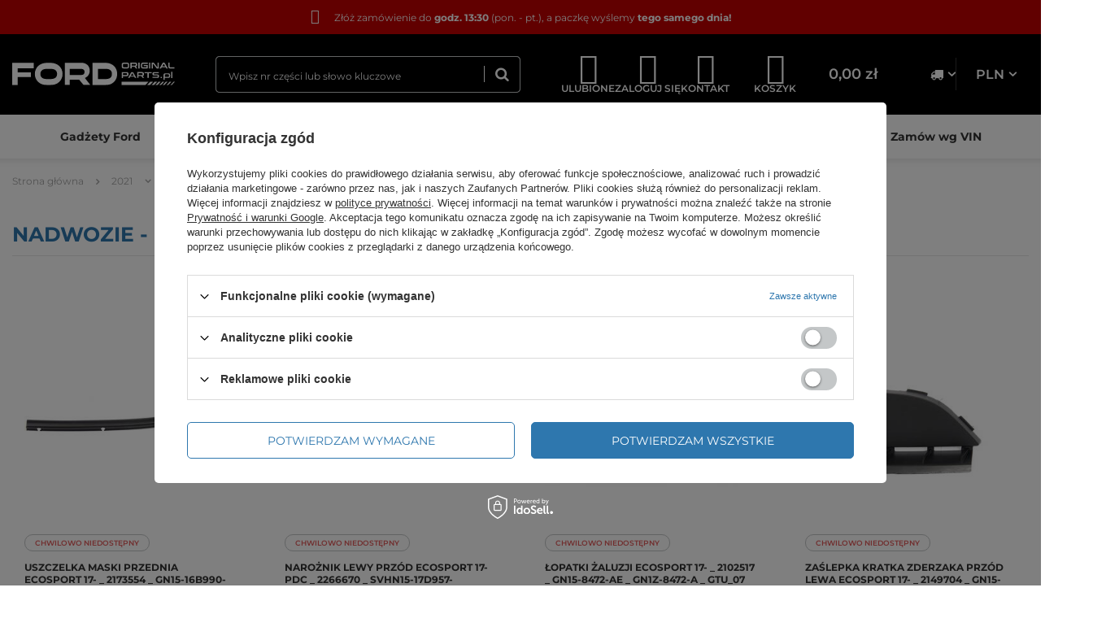

--- FILE ---
content_type: text/html; charset=utf-8
request_url: https://www.fordoriginalparts.pl/pol_m_2021_ECOSPORT-2017-_NADWOZIE_NADWOZIE-PRZOD-36164.html
body_size: 31253
content:
<!DOCTYPE html>
<html lang="pl" class="--vat --gross " ><head><link rel="preload" as="image" fetchpriority="high" media="(max-width: 420px)" href="/hpeciai/372b78db9bc7f08d45a75d839c1b73f2/pol_is_USZCZELKA-MASKI-PRZEDNIA-ECOSPORT-17-_-2173554-_-GN15-16B990-AA-_-GN1Z-16B990-A-5030jpg"><link rel="preload" as="image" fetchpriority="high" media="(min-width: 420.1px)" href="/hpeciai/feb0dca97ab783ab5ac39c2248bab7a7/pol_il_USZCZELKA-MASKI-PRZEDNIA-ECOSPORT-17-_-2173554-_-GN15-16B990-AA-_-GN1Z-16B990-A-5030jpg"><link rel="preload" as="image" fetchpriority="high" media="(max-width: 420px)" href="/hpeciai/8e42b25ebb1ed331c4276100be20a050/pol_is_NAROZNIK-LEWY-PRZOD-ECOSPORT-17-PDC-_-2266670-_-SVHN15-17D957-DAPRAA-_-GTU_07-19027jpg"><link rel="preload" as="image" fetchpriority="high" media="(min-width: 420.1px)" href="/hpeciai/323bfe7e07562cd6f2128174bc01700b/pol_il_NAROZNIK-LEWY-PRZOD-ECOSPORT-17-PDC-_-2266670-_-SVHN15-17D957-DAPRAA-_-GTU_07-19027jpg"><meta name="viewport" content="user-scalable=no, initial-scale = 1.0, maximum-scale = 1.0, width=device-width, viewport-fit=cover"><meta http-equiv="Content-Type" content="text/html; charset=utf-8"><meta http-equiv="X-UA-Compatible" content="IE=edge"><title>NADWOZIE - PRZÓD | NADWOZIE | ECOSPORT 2017- | 2021 Ford Original Parts</title><meta name="description" content="NADWOZIE - PRZÓD | 2021 | ECOSPORT 2017- | NADWOZIE"><link rel="icon" href="/gfx/pol/favicon.ico"><meta name="theme-color" content="#2e77ae"><meta name="msapplication-navbutton-color" content="#2e77ae"><meta name="apple-mobile-web-app-status-bar-style" content="#2e77ae"><link rel="preload stylesheet" as="style" href="/gfx/pol/style.css.gzip?r=1764168654"><link rel="stylesheet" type="text/css" href="/gfx/pol/search_style.css.gzip?r=1764168654"><script>var app_shop={urls:{prefix:'data="/gfx/'.replace('data="', '')+'pol/',graphql:'/graphql/v1/'},vars:{priceType:'gross',priceTypeVat:true,productDeliveryTimeAndAvailabilityWithBasket:false,geoipCountryCode:'US',fairShopLogo: { enabled: false, image: '/gfx/standards/safe_light.svg'},currency:{id:'PLN',symbol:'zł',country:'pl',format:'###,##0.00',beforeValue:false,space:true,decimalSeparator:',',groupingSeparator:' '},language:{id:'pol',symbol:'pl',name:'Polski'},},txt:{priceTypeText:' brutto',},fn:{},fnrun:{},files:[],graphql:{}};const getCookieByName=(name)=>{const value=`; ${document.cookie}`;const parts = value.split(`; ${name}=`);if(parts.length === 2) return parts.pop().split(';').shift();return false;};if(getCookieByName('freeeshipping_clicked')){document.documentElement.classList.remove('--freeShipping');}if(getCookieByName('rabateCode_clicked')){document.documentElement.classList.remove('--rabateCode');}function hideClosedBars(){const closedBarsArray=JSON.parse(localStorage.getItem('closedBars'))||[];if(closedBarsArray.length){const styleElement=document.createElement('style');styleElement.textContent=`${closedBarsArray.map((el)=>`#${el}`).join(',')}{display:none !important;}`;document.head.appendChild(styleElement);}}hideClosedBars();</script><meta name="robots" content="index,follow"><meta name="rating" content="general"><meta name="Author" content="fordoriginalparts.pl na bazie IdoSell (www.idosell.com/shop).">
<!-- Begin LoginOptions html -->

<style>
#client_new_social .service_item[data-name="service_Apple"]:before, 
#cookie_login_social_more .service_item[data-name="service_Apple"]:before,
.oscop_contact .oscop_login__service[data-service="Apple"]:before {
    display: block;
    height: 2.6rem;
    content: url('/gfx/standards/apple.svg?r=1743165583');
}
.oscop_contact .oscop_login__service[data-service="Apple"]:before {
    height: auto;
    transform: scale(0.8);
}
#client_new_social .service_item[data-name="service_Apple"]:has(img.service_icon):before,
#cookie_login_social_more .service_item[data-name="service_Apple"]:has(img.service_icon):before,
.oscop_contact .oscop_login__service[data-service="Apple"]:has(img.service_icon):before {
    display: none;
}
</style>

<!-- End LoginOptions html -->

<!-- Open Graph -->
<meta property="og:type" content="website"><meta property="og:url" content="https://www.fordoriginalparts.pl/pol_m_2021_ECOSPORT-2017-_NADWOZIE_NADWOZIE-PRZOD-36164.html
"><meta property="og:title" content="NADWOZIE - PRZÓD | NADWOZIE | ECOSPORT 2017- | 2021 Ford Original Parts"><meta property="og:description" content="NADWOZIE - PRZÓD | 2021 | ECOSPORT 2017- | NADWOZIE"><meta property="og:site_name" content="fordoriginalparts.pl"><meta property="og:locale" content="pl_PL"><meta property="og:image" content="https://www.fordoriginalparts.pl/hpeciai/a51ee971a7a2eca006358269bc292c20/pol_pl_USZCZELKA-MASKI-PRZEDNIA-ECOSPORT-17-_-2173554-_-GN15-16B990-AA-_-GN1Z-16B990-A-5030_1.jpg"><meta property="og:image:width" content="450"><meta property="og:image:height" content="332"><script >
window.dataLayer = window.dataLayer || [];
window.gtag = function gtag() {
dataLayer.push(arguments);
}
gtag('consent', 'default', {
'ad_storage': 'denied',
'analytics_storage': 'denied',
'ad_personalization': 'denied',
'ad_user_data': 'denied',
'wait_for_update': 500
});

gtag('set', 'ads_data_redaction', true);
</script><script id="iaiscript_1" data-requirements="W10=" data-ga4_sel="ga4script">
window.iaiscript_1 = `<${'script'}  class='google_consent_mode_update'>
gtag('consent', 'update', {
'ad_storage': 'denied',
'analytics_storage': 'denied',
'ad_personalization': 'denied',
'ad_user_data': 'denied'
});
</${'script'}>`;
</script>
<!-- End Open Graph -->

<link rel="canonical" href="https://www.fordoriginalparts.pl/pol_m_2021_ECOSPORT-2017-_NADWOZIE_NADWOZIE-PRZOD-36164.html" />

                <!-- Global site tag (gtag.js) -->
                <script  async src="https://www.googletagmanager.com/gtag/js?id=AW-654435675"></script>
                <script >
                    window.dataLayer = window.dataLayer || [];
                    window.gtag = function gtag(){dataLayer.push(arguments);}
                    gtag('js', new Date());
                    
                    gtag('config', 'AW-654435675', {"allow_enhanced_conversions":true});
gtag('config', 'G-3XNQ7TYXP3');

                </script>
                
<!-- Begin additional html or js -->


<!--1|1|1| modified: 2024-11-04 17:01:57-->
<meta name="facebook-domain-verification" content="km1p1qcyxzpy9emr40r4dr2msah1k8" />

<!-- End additional html or js -->
</head><body><div id="container" class="search_page container max-width-1200"><header class=" commercial_banner"><script class="ajaxLoad">app_shop.vars.vat_registered="true";app_shop.vars.currency_format="###,##0.00";app_shop.vars.currency_before_value=false;app_shop.vars.currency_space=true;app_shop.vars.symbol="zł";app_shop.vars.id="PLN";app_shop.vars.baseurl="http://www.fordoriginalparts.pl/";app_shop.vars.sslurl="https://www.fordoriginalparts.pl/";app_shop.vars.curr_url="%2Fpol_m_2021_ECOSPORT-2017-_NADWOZIE_NADWOZIE-PRZOD-36164.html";var currency_decimal_separator=',';var currency_grouping_separator=' ';app_shop.vars.blacklist_extension=["exe","com","swf","js","php"];app_shop.vars.blacklist_mime=["application/javascript","application/octet-stream","message/http","text/javascript","application/x-deb","application/x-javascript","application/x-shockwave-flash","application/x-msdownload"];app_shop.urls.contact="/contact-pol.html";</script><div id="viewType" style="display:none"></div><script>
    window.ActionUrls = {
        privatePolicy: `/pol-privacy-and-cookie-notice.html`,
    };
</script><div class="bars_top bars"><div class="bars__item" id="bar25" style="--background-color:#c40000;--border-color:;--font-color:#ffffff;"><div class="bars__wrapper"><div class="bars__content"> <p><i class="icon-delivery-1 d-none d-md-inline mr-3" style="font-size: 1.8rem;"></i> Złóż zamówienie do <strong>godz. 13:30</strong> (pon. - pt.), a paczkę wyślemy <strong>tego samego dnia!</strong> </p></div></div></div></div><script>document.documentElement.style.setProperty('--bars-height',`${document.querySelector('.bars_top').offsetHeight}px`);</script><div id="logo" class="d-flex align-items-center"><a href="/" target="_self"><img src="/data/gfx/mask/pol/logo_1_big.svg" alt="Ford Original Parts" width="234" height="33"></a></div><form action="https://www.fordoriginalparts.pl/search.php" method="get" id="menu_search" class="menu_search"><div class="menu_search__block"><div class="menu_search__item --input"><input class="menu_search__input" type="text" name="text" autocomplete="off" placeholder="Wpisz nr części lub słowo kluczowe"><button class="menu_search__submit" type="submit" aria-label="
					  Wyszukaj
					"></button></div><div class="menu_search__item --results search_result"></div></div></form><div id="menu_settings" class="menu_settings align-items-center justify-content-center justify-content-lg-end"><div class="open_trigger"><span><span class="menu_settings__trigger-element menu_settings__trigger-element--country"><i class="icon-truck"></i></span><span class="menu_settings__trigger-element menu_settings__trigger-element--currency">PLN</span></span><div class="menu_settings_wrapper d-md-none"><div class="menu_settings_inline"><div class="menu_settings_header">
								Język i waluta: 
							</div><div class="menu_settings_content"><span class="menu_settings_flag flag flag_pol"></span><strong class="menu_settings_value"><span class="menu_settings_language">pl</span><span> | </span><span class="menu_settings_currency">zł</span></strong></div></div><div class="menu_settings_inline"><div class="menu_settings_header">
								Dostawa do: 
							</div><div class="menu_settings_content"><strong class="menu_settings_value">Polska</strong></div></div></div></div><form action="https://www.fordoriginalparts.pl/settings.php" method="post"><ul><li><div class="form-group"><label for="menu_settings_curr">Waluta</label><div class="select-after"><select class="form-control" name="curr" id="menu_settings_curr"><option value="PLN" selected>zł</option><option value="EUR">€ (1 zł = 0.237€)
															</option><option value="CZK">Kč (1 zł = 5.7571Kč)
															</option></select></div></div><div class="form-group"><label for="menu_settings_country">Dostawa do</label><div class="select-after"><select class="form-control" name="country" id="menu_settings_country"><option value="1143020016">Austria</option><option value="1143020022">Belgia</option><option value="1143020033">Bułgaria</option><option value="1143020038">Chorwacja</option><option value="1143020041">Czechy</option><option value="1143020042">Dania</option><option value="1143020051">Estonia</option><option value="1143020056">Finlandia</option><option value="1143020057">Francja</option><option value="1143020062">Grecja</option><option value="1143020075">Hiszpania</option><option value="1143020076">Holandia</option><option value="1143020083">Irlandia</option><option value="1143020116">Litwa</option><option value="1143020118">Łotwa</option><option value="1143020117">Luksembourg</option><option value="1143020143">Niemcy</option><option selected value="1143020003">Polska</option><option value="1143020163">Portugalia</option><option value="1143020169">Rumunia</option><option value="1143020182">Słowacja</option><option value="1143020183">Słowenia</option><option value="1143020193">Szwecja</option><option value="1143020217">Węgry</option><option value="1143020220">Włochy</option></select></div></div></li><li class="buttons"><button class="btn --solid --large" type="submit">
								Zastosuj zmiany
							</button></li></ul></form></div><div id="menu_additional" class="menu_additional"><a class="menu_additional__link menu_additional__link--account account_link" href="https://www.fordoriginalparts.pl/login.php" title="Zaloguj się"><span class="menu_additional__icon"><i class="icon-user-1"></i></span><span class="menu_additional__name d-none d-md-inline">Zaloguj się</span></a><div class="shopping_list_top" data-empty="true"><a href="https://www.fordoriginalparts.pl/pl/shoppinglist/" class="menu_additional__link menu_additional__link--wishlist wishlist_link slt_link --empty" title="Ulubione"><span class="menu_additional__icon"><i class="icon-shopping-list"></i></span><span class="menu_additional__name d-none d-md-inline">Ulubione</span></a><div class="slt_lists"><ul class="slt_lists__nav"><li class="slt_lists__nav_item" data-list_skeleton="true" data-list_id="true" data-shared="true"><a class="slt_lists__nav_link" data-list_href="true"><span class="slt_lists__nav_name" data-list_name="true"></span><span class="slt_lists__count" data-list_count="true">0</span></a></li><li class="slt_lists__nav_item --empty"><a class="slt_lists__nav_link --empty" href="https://www.fordoriginalparts.pl/pl/shoppinglist/"><span class="slt_lists__nav_name" data-list_name="true">Lista zakupowa</span><span class="slt_lists__count" data-list_count="true">0</span></a></li></ul></div></div><a class="menu_additional__link menu_additional__link--contact contact_link d-none d-md-flex" href="https://www.fordoriginalparts.pl/contact-pol.html"><span class="menu_additional__icon"><i class="icon-contact"></i></span><span class="menu_additional__name d-none d-md-inline">Kontakt</span></a></div><div class="shopping_list_top_mobile d-none" data-empty="true"><a href="https://www.fordoriginalparts.pl/pl/shoppinglist/" class="sltm_link --empty"></a></div><div id="menu_basket" class="topBasket --skeleton"><a class="topBasket__sub" title="Koszyk" href="/basketedit.php"><span class="topBasket__icon-wrapper"><span class="topBasket__icon"><i class="icon-cart"></i></span><span class="topBasket__name d-none d-md-inline">Koszyk</span></span><span class="badge badge-info"></span><strong class="topBasket__price">0,00 zł</strong></a><div class="topBasket__details"><div class="topBasket__block --headline">Mój koszyk</div><div class="topBasket__block --products"></div><div class="topBasket__block --summary"><div class="topBasket__summaryBlock --shipping" style="display: none;"><span class="topBasket__name">Koszt przesyłki</span><span id="shipppingCost"></span></div><div class="topBasket__summaryBlock --worth" style="display: none;"><span class="topBasket__name">Do zapłaty</span><span id="worthCost"></span></div><div class="topBasket__summaryBlock --toBasket"><a href="/basketedit.php" class="btn --large --solid" title="Przejdź do koszyka">
								Przejdź do koszyka
							</a></div></div></div><script>
						app_shop.vars.cache_html = true;
					</script></div><nav id="menu_categories" class="wide"><button type="button" class="navbar-toggler" aria-label="
		    Rozwiń menu
		  "><i class="icon-reorder"></i></button><div class="navbar-collapse" id="menu_navbar"><ul class="navbar-nav mx-md-n2"><li class="nav-item"><a  href="https://www.fordoriginalparts.pl/cat-pol-1214554046-FORD-LIFESTYLE.html" target="_self" title="Gadżety Ford" class="nav-link" >Gadżety Ford</a></li><li class="nav-item"><a  href="/pol_m_Promocje-Ford-88543.html" target="_self" title="Promocje Ford" class="nav-link" >Promocje Ford</a><ul class="navbar-subnav"><li class="nav-item empty"><a  href="/pol_m_Promocje-Ford_Promocje-Ford-2024-88541.html" target="_self" title="Promocje Ford 2024" class="nav-link" >Promocje Ford 2024</a></li></ul></li><li class="nav-item"><a  href="https://www.fordoriginalparts.pl/cat-pol-1214554058-WYPRZEDAZ.html" target="_self" title="Wyprzedaż Ford" class="nav-link" >Wyprzedaż Ford</a></li><li class="nav-item"><a  href="https://www.fordoriginalparts.pl/pol_n_Kategorie-produktow-Najpopularniejsze-kategorie-produktow-w-naszym-sklepie_OLEJE-PLYNY-SMARY-LAKIERY-31729.html" target="_self" title="Oleje i płyny Ford" class="nav-link" >Oleje i płyny Ford</a></li><li class="nav-item"><a  href="https://www.fordoriginalparts.pl/cat-pol-1214553965-Oryginalne-czesci-Ford-OE-Ford-Oryginalne-lakiery-zaprawkowe-Ford-OE.html" target="_self" title="Lakier Zaprawkowe" class="nav-link" >Lakier Zaprawkowe</a></li><li class="nav-item"><a  href="https://www.fordoriginalparts.pl/cat-pol-1214553926-Zestawy-przegladowe-Ford-OE-komplet-filtrow-do-Twojego-modelu.html" target="_self" title="Zestawy przeglądowe" class="nav-link" >Zestawy przeglądowe</a></li><li class="nav-item"><a  href="https://www.fordoriginalparts.pl/cat-pol-1214554054-CHEMIA-WARSZTATOWA-WURTH-WURTH-AKTYWNE.html" target="_self" title="Wurth" class="nav-link" >Wurth</a></li><li class="nav-item"><a  href="https://www.fordoriginalparts.pl/Zamow-czesci-wg-numeru-vin-clinks-pol-38.html" target="_self" title="Zamów wg VIN" class="nav-link" >Zamów wg VIN</a></li></ul></div></nav><div id="breadcrumbs" class="breadcrumbs"><div class="list_wrapper"><ol><li class="bc-main"><span><a href="/">Strona główna</a></span></li><li class="bc-item-1 --more"><a href="/pol_m_2021-36121.html">2021</a><ul class="breadcrumbs__sub"><li class="breadcrumbs__item"><a class="breadcrumbs__link --link" href="/pol_n_2021_BRONCO-2021-40922.html">BRONCO 2021-</a></li><li class="breadcrumbs__item"><a class="breadcrumbs__link --link" href="/pol_n_2021_ECOSPORT-2017-36122.html">ECOSPORT 2017-</a></li><li class="breadcrumbs__item"><a class="breadcrumbs__link --link" href="/pol_n_2021_EDGE-2015-36219.html">EDGE 2015-</a></li><li class="breadcrumbs__item"><a class="breadcrumbs__link --link" href="/pol_n_2021_EXPLORER-2020-37383.html">EXPLORER 2020-</a></li><li class="breadcrumbs__item"><a class="breadcrumbs__link --link" href="/pol_n_2021_FIESTA-2017-36316.html">FIESTA 2017-</a></li><li class="breadcrumbs__item"><a class="breadcrumbs__link --link" href="/pol_n_2021_FOCUS-2018-36413.html">FOCUS 2018-</a></li><li class="breadcrumbs__item"><a class="breadcrumbs__link --link" href="/pol_n_2021_KUGA-ESCAPE-2020-37286.html">KUGA / ESCAPE 2020-</a></li><li class="breadcrumbs__item"><a class="breadcrumbs__link --link" href="/pol_n_2021_MONDEO-2014-36801.html">MONDEO 2014-</a></li><li class="breadcrumbs__item"><a class="breadcrumbs__link --link" href="/pol_n_2021_MUSTANG-2015-36704.html">MUSTANG 2015-</a></li><li class="breadcrumbs__item"><a class="breadcrumbs__link --link" href="/pol_n_2021_MUSTANG-MACH-E-2020-37577.html">MUSTANG MACH E 2020-</a></li><li class="breadcrumbs__item"><a class="breadcrumbs__link --link" href="/pol_n_2021_PUMA-2020-37480.html">PUMA 2020-</a></li><li class="breadcrumbs__item"><a class="breadcrumbs__link --link" href="/pol_n_2021_RANGER-RANGER-RAPTOR-2011-36607.html">RANGER / RANGER RAPTOR 2011-</a></li><li class="breadcrumbs__item"><a class="breadcrumbs__link --link" href="/pol_n_2021_S-MAX-GALAXY-2015-36510.html">S-MAX / GALAXY 2015-</a></li><li class="breadcrumbs__item"><a class="breadcrumbs__link --link" href="/pol_n_2021_TRANSIT-2019-37189.html">TRANSIT 2019-</a></li><li class="breadcrumbs__item"><a class="breadcrumbs__link --link" href="/pol_n_2021_TRANSIT-TURNEO-CONNECT-2013-37092.html">TRANSIT / TURNEO CONNECT 2013-</a></li><li class="breadcrumbs__item"><a class="breadcrumbs__link --link" href="/pol_n_2021_TRANSIT-TURNEO-COURIER-2014-36995.html">TRANSIT / TURNEO COURIER 2014-</a></li><li class="breadcrumbs__item"><a class="breadcrumbs__link --link" href="/pol_n_2021_TRANSIT-TURNEO-CUSTOM-2012-36898.html">TRANSIT / TURNEO CUSTOM 2012-</a></li></ul></li><li class="bc-item-2 --more"><a href="/pol_n_2021_ECOSPORT-2017-36122.html">ECOSPORT 2017-</a><ul class="breadcrumbs__sub"><li class="breadcrumbs__item"><a class="breadcrumbs__link --link" href="/pol_n_2021_ECOSPORT-2017-_SILNIK-36123.html">SILNIK</a></li><li class="breadcrumbs__item"><a class="breadcrumbs__link --link" href="/pol_m_2021_ECOSPORT-2017-_PODWOZIE-36140.html">PODWOZIE</a></li><li class="breadcrumbs__item"><a class="breadcrumbs__link --link" href="/pol_m_2021_ECOSPORT-2017-_NADWOZIE-36162.html">NADWOZIE</a></li><li class="breadcrumbs__item"><a class="breadcrumbs__link --link" href="/pol_m_2021_ECOSPORT-2017-_UKLAD-ELEKTRYCZNY-I-KLIMATYZACJA-36189.html">UKŁAD ELEKTRYCZNY I KLIMATYZACJA</a></li><li class="breadcrumbs__item"><a class="breadcrumbs__link --link" href="/pol_m_2021_ECOSPORT-2017-_SKRZYNIA-BIEGOW-36203.html">SKRZYNIA BIEGÓW</a></li><li class="breadcrumbs__item"><a class="breadcrumbs__link --link" href="/pol_m_2021_ECOSPORT-2017-_AKCESORIA-I-WYPOSAZENIE-DODATKOWE-36204.html">AKCESORIA I WYPOSAŻENIE DODATKOWE</a></li></ul></li><li class="bc-item-3 --more"><a href="/pol_m_2021_ECOSPORT-2017-_NADWOZIE-36162.html">NADWOZIE</a><ul class="breadcrumbs__sub"><li class="breadcrumbs__item"><a class="breadcrumbs__link --link" href="/pol_m_2021_ECOSPORT-2017-_NADWOZIE_TABLICZKI-ZNAMIONOWE-EMBLEMATY-36163.html">TABLICZKI ZNAMIONOWE, EMBLEMATY</a></li><li class="breadcrumbs__item"><a class="breadcrumbs__link --link" href="/pol_m_2021_ECOSPORT-2017-_NADWOZIE_WYCIERACZKI-I-SPRYSKIWACZE-36183.html">WYCIERACZKI I SPRYSKIWACZE</a></li><li class="breadcrumbs__item"><a class="breadcrumbs__link --link" href="/pol_m_2021_ECOSPORT-2017-_NADWOZIE_NADWOZIE-PRZOD-36164.html">NADWOZIE - PRZÓD</a></li><li class="breadcrumbs__item"><a class="breadcrumbs__link --link" href="/pol_m_2021_ECOSPORT-2017-_NADWOZIE_NADWOZIE-TYL-36169.html">NADWOZIE - TYŁ</a></li><li class="breadcrumbs__item"><a class="breadcrumbs__link --link" href="/pol_m_2021_ECOSPORT-2017-_NADWOZIE_NADWOZIE-BOK-DACH-36174.html">NADWOZIE - BOK, DACH</a></li><li class="breadcrumbs__item"><a class="breadcrumbs__link --link" href="/pol_m_2021_ECOSPORT-2017-_NADWOZIE_ZAMKI-KLUCZYKI-PILOTY-36182.html">ZAMKI, KLUCZYKI, PILOTY</a></li><li class="breadcrumbs__item"><a class="breadcrumbs__link --link" href="/pol_m_2021_ECOSPORT-2017-_NADWOZIE_SPINKI-KLIPY-WKRETY-ITD-36188.html">SPINKI, KLIPY, WKRĘTY ITD...</a></li><li class="breadcrumbs__item"><a class="breadcrumbs__link --link" href="/pol_m_2021_ECOSPORT-2017-_NADWOZIE_ELEMENTY-WNETRZA-36178.html">ELEMENTY WNĘTRZA</a></li><li class="breadcrumbs__item"><a class="breadcrumbs__link --link" href="/pol_m_2021_ECOSPORT-2017-_NADWOZIE_LISTWY-SPOJLERY-I-RELINGI-DACHOWE-36179.html">LISTWY, SPOJLERY I RELINGI DACHOWE</a></li><li class="breadcrumbs__item"><a class="breadcrumbs__link --link" href="/pol_m_2021_ECOSPORT-2017-_NADWOZIE_LUSTERKA-36180.html">LUSTERKA</a></li><li class="breadcrumbs__item"><a class="breadcrumbs__link --link" href="/pol_m_2021_ECOSPORT-2017-_NADWOZIE_SZYBY-36181.html">SZYBY</a></li><li class="breadcrumbs__item"><a class="breadcrumbs__link --link" href="/pol_m_2021_ECOSPORT-2017-_NADWOZIE_OSLONY-WYGLUSZENIA-I-WIESZAKI-36187.html">OSŁONY, WYGŁUSZENIA I WIESZAKI</a></li></ul></li><li class="bc-item-4 bc-active"><a href="/pol_m_2021_ECOSPORT-2017-_NADWOZIE_NADWOZIE-PRZOD-36164.html">NADWOZIE - PRZÓD</a></li></ol></div></div><div class="order_process_security show_tip" title="Stosujemy system IdoSell dający klientom kontrolę nad zamówieniem i procesem realizacji zamówienia. Dbamy też o Twoje prawa."><h5 class="order_process_security__label">
					Bezpieczne zakupy
				</h5><div class="order_process_security__img"><img src="/gfx/standards/safe_light.svg?r=1764168615" alt="Idosell security badge"></div></div></header><div class="header__placeholder"></div><div class="header__bottom-border"></div><div id="layout" class="row clearfix"><aside class="col-3"><section class="shopping_list_menu"><div class="shopping_list_menu__block --lists slm_lists" data-empty="true"><span class="slm_lists__label">Ulubione</span><ul class="slm_lists__nav"><li class="slm_lists__nav_item" data-list_skeleton="true" data-list_id="true" data-shared="true"><a class="slm_lists__nav_link" data-list_href="true"><span class="slm_lists__nav_name" data-list_name="true"></span><span class="slm_lists__count" data-list_count="true">0</span></a></li><li class="slm_lists__nav_header"><span class="slm_lists__label">Ulubione</span></li><li class="slm_lists__nav_item --empty"><a class="slm_lists__nav_link --empty" href="https://www.fordoriginalparts.pl/pl/shoppinglist/"><span class="slm_lists__nav_name" data-list_name="true">Lista zakupowa</span><span class="slm_lists__count" data-list_count="true">0</span></a></li></ul><a href="#manage" class="slm_lists__manage d-none align-items-center d-md-flex">Zarządzaj listami</a></div><div class="shopping_list_menu__block --bought slm_bought"><a class="slm_bought__link d-flex" href="https://www.fordoriginalparts.pl/products-bought.php">
				Lista dotychczas zamówionych produktów
			</a></div><div class="shopping_list_menu__block --info slm_info"><strong class="slm_info__label d-block mb-3">Jak działa lista ulubionych produktów?</strong><ul class="slm_info__list"><li class="slm_info__list_item d-flex mb-3">
					Po zalogowaniu możesz umieścić i przechowywać na liście ulubionych dowolną liczbę produktów nieskończenie długo.
				</li><li class="slm_info__list_item d-flex mb-3">
					Dodanie produktu do ulubionych nie oznacza automatycznie jego rezerwacji.
				</li><li class="slm_info__list_item d-flex mb-3">
					Dla niezalogowanych klientów lista ulubionych produktów przechowywana jest do momentu wygaśnięcia sesji (około 24h).
				</li></ul></div></section><div id="mobileCategories" class="mobileCategories"><div class="mobileCategories__item --menu"><a class="mobileCategories__link --active" href="#" data-ids="#menu_navbar,#menu_navbar3,#menu_search,#menu_blog,#aside__contact">
                            Menu
                        </a></div><div class="mobileCategories__item --account"><a class="mobileCategories__link" href="#" data-ids="#menu_contact,#login_menu_block">
                            Konto
                        </a></div><div class="mobileCategories__item --settings"><a class="mobileCategories__link" href="#" data-ids="#menu_settings">
                                Ustawienia
                            </a></div></div><div class="setMobileGrid" data-item="#menu_navbar"></div><div class="setMobileGrid" data-item="#menu_navbar3" data-ismenu1="true"></div><div class="setMobileGrid" data-item="#menu_blog"></div><div class="login_menu_block d-lg-none" id="login_menu_block"><a class="sign_in_link" href="/login.php" title=""><i class="icon-user"></i><span>Zaloguj się</span></a><a class="registration_link" href="/client-new.php?register" title=""><i class="icon-lock"></i><span>Zarejestruj się</span></a><a class="order_status_link" href="/order-open.php" title=""><i class="icon-globe"></i><span>Sprawdź status zamówienia</span></a></div><div class="setMobileGrid" data-item="#menu_contact"></div><div class="setMobileGrid" data-item="#menu_settings"></div><div class="setMobileGrid" data-item="#Filters"></div><div id="aside__contact" class="aside__contact"><ul><li><a href="tel:690671657"><i class="icon-phone"></i>690671657</a></li><li><a href="mailto:kontakt@fordoriginalparts.pl"><i class="icon-chat"></i>kontakt@fordoriginalparts.pl</a></li></ul></div></aside><div id="content" class="col-12"><section class="search_name"><h1 class="search_name__label headline"><span class="headline__name">NADWOZIE - PRZÓD</span></h1><span class="search_name__total">( ilość produktów: <span class="search_name__total_value">68</span> )</span></section><div id="paging_setting_top" class="s_paging"></div><div id="menu_compare_product" class="compare pt-2 mb-2 pt-sm-3 pb-sm-3 mb-sm-3" style="display: none;"><div class="compare__label d-none d-sm-block">Dodane do porównania</div><div class="compare__sub"></div><div class="compare__buttons"><a class="compare__button btn --solid --secondary" href="https://www.fordoriginalparts.pl/product-compare.php" title="Porównaj wszystkie produkty" target="_blank"><span>Porównaj produkty </span><span class="d-sm-none">(0)</span></a><a class="compare__button --remove btn d-none d-sm-block" href="https://www.fordoriginalparts.pl/settings.php?comparers=remove&amp;product=###" title="Usuń wszystkie produkty">
                        Usuń produkty
                    </a></div><script>
                        var cache_html = true;
                    </script></div><section id="search" class="search products d-flex flex-wrap mb-2 mb-sm-3"><div class="product col-12 col-sm-6 col-md-3 pt-3 pb-3 mb-3 mb-sm-0" data-product_id="5030" data-product_page="0" data-product_first="true" data-product_disable="true"><a class="product__icon d-flex justify-content-center align-items-center" data-product-id="5030" href="https://www.fordoriginalparts.pl/product-pol-5030-USZCZELKA-MASKI-PRZEDNIA-ECOSPORT-17-_-2173554-_-GN15-16B990-AA-_-GN1Z-16B990-A.html" title="USZCZELKA MASKI PRZEDNIA ECOSPORT 17- _ 2173554 _ GN15-16B990-AA _ GN1Z-16B990-A"><picture><source media="(max-width: 420px)" srcset="/hpeciai/372b78db9bc7f08d45a75d839c1b73f2/pol_is_USZCZELKA-MASKI-PRZEDNIA-ECOSPORT-17-_-2173554-_-GN15-16B990-AA-_-GN1Z-16B990-A-5030jpg"></source><img alt="USZCZELKA MASKI PRZEDNIA ECOSPORT 17- _ 2173554 _ GN15-16B990-AA _ GN1Z-16B990-A" src="/hpeciai/feb0dca97ab783ab5ac39c2248bab7a7/pol_il_USZCZELKA-MASKI-PRZEDNIA-ECOSPORT-17-_-2173554-_-GN15-16B990-AA-_-GN1Z-16B990-A-5030jpg"></picture><strong class="label_icons"><span class="label --disable">Chwilowo niedostępny</span></strong></a><div class="product__info"><h3><a class="product__name" href="https://www.fordoriginalparts.pl/product-pol-5030-USZCZELKA-MASKI-PRZEDNIA-ECOSPORT-17-_-2173554-_-GN15-16B990-AA-_-GN1Z-16B990-A.html" title="USZCZELKA MASKI PRZEDNIA ECOSPORT 17- _ 2173554 _ GN15-16B990-AA _ GN1Z-16B990-A">USZCZELKA MASKI PRZEDNIA ECOSPORT 17- _ 2173554 _ GN15-16B990-AA _ GN1Z-16B990-A</a></h3><div class="product__prices --omnibus-new --omnibus"><strong class="price">64,10 zł<span class="price_vat"> brutto</span><span class="price_sellby"><span class="price_sellby__sep">/</span><span class="price_sellby__sellby" data-sellby="1">1</span><span class="price_sellby__unit">szt.</span></span><span class="price --max"><del>71,22 zł</del><span class="price_vat"> brutto</span><span class="price_sellby"><span class="price_sellby__sep">/</span><span class="price_sellby__sellby" data-sellby="1">1</span><span class="price_sellby__unit">szt.</span></span></span></strong><div class="product__code">
              					  Kod produktu
              					  2173554</div><span class="omnibus_price"><span class="omnibus_price__text">Najniższa cena produktu w okresie 30 dni przed wprowadzeniem obniżki </span><del class="omnibus_price__value">61,77 zł</del><span class="price_sellby"><span class="price_sellby__sep">/</span><span class="price_sellby__sellby" data-sellby="1">1</span><span class="price_sellby__unit">szt.</span></span></span></div><div class="product__compare --has-child"><a class="product__compare_item --add btn" rel="nofollow" href="https://www.fordoriginalparts.pl/settings.php?comparers=add&amp;product=5030" title="Kliknij, aby dodać produkt do porównania">+ Dodaj do porównania</a></div><div class="product__controls controls"><form class="controls__form disabled" action="/basketchange.php" method="post"><input type="hidden" name="product" value="5030"><input type="hidden" name="mode" value="1"><input type="hidden" name="size" value="uniw"><div class="controls__quantity-wrapper"><button type="button" class="btn controls__button controls__button--minus" disabled><i class="icon-minus"></i></button><input class="controls__quantity" type="text" name="number" disabled data-unit_sellby="1" data-unit_precision="0" data-unit="szt." data-amount="0" value="1"><button type="button" class="btn controls__button controls__button--plus" disabled><i class="icon-plus"></i></button></div><a class="btn --outline --medium controls__button controls__button--availability" title="Zobacz szczegóły" href="https://www.fordoriginalparts.pl/product-pol-5030-USZCZELKA-MASKI-PRZEDNIA-ECOSPORT-17-_-2173554-_-GN15-16B990-AA-_-GN1Z-16B990-A.html">
                          Powiadom o dostępności
                        </a></form></div></div></div><div class="product col-12 col-sm-6 col-md-3 pt-3 pb-3 mb-3 mb-sm-0" data-product_id="19027" data-product_page="0" data-product_disable="true"><a class="product__icon d-flex justify-content-center align-items-center" data-product-id="19027" href="https://www.fordoriginalparts.pl/product-pol-19027-NAROZNIK-LEWY-PRZOD-ECOSPORT-17-PDC-_-2266670-_-SVHN15-17D957-DAPRAA-_-GTU_07.html" title="NAROŻNIK LEWY PRZÓD ECOSPORT 17- PDC _ 2266670 _ SVHN15-17D957-DAPRAA _ GTU_07"><picture><source media="(max-width: 420px)" srcset="/hpeciai/8e42b25ebb1ed331c4276100be20a050/pol_is_NAROZNIK-LEWY-PRZOD-ECOSPORT-17-PDC-_-2266670-_-SVHN15-17D957-DAPRAA-_-GTU_07-19027jpg"></source><img alt="NAROŻNIK LEWY PRZÓD ECOSPORT 17- PDC _ 2266670 _ SVHN15-17D957-DAPRAA _ GTU_07" src="/hpeciai/323bfe7e07562cd6f2128174bc01700b/pol_il_NAROZNIK-LEWY-PRZOD-ECOSPORT-17-PDC-_-2266670-_-SVHN15-17D957-DAPRAA-_-GTU_07-19027jpg"></picture><strong class="label_icons"><span class="label --disable">Chwilowo niedostępny</span></strong></a><div class="product__info"><h3><a class="product__name" href="https://www.fordoriginalparts.pl/product-pol-19027-NAROZNIK-LEWY-PRZOD-ECOSPORT-17-PDC-_-2266670-_-SVHN15-17D957-DAPRAA-_-GTU_07.html" title="NAROŻNIK LEWY PRZÓD ECOSPORT 17- PDC _ 2266670 _ SVHN15-17D957-DAPRAA _ GTU_07">NAROŻNIK LEWY PRZÓD ECOSPORT 17- PDC _ 2266670 _ SVHN15-17D957-DAPRAA _ GTU_07</a></h3><div class="product__prices --omnibus-new --omnibus"><strong class="price">648,43 zł<span class="price_vat"> brutto</span><span class="price_sellby"><span class="price_sellby__sep">/</span><span class="price_sellby__sellby" data-sellby="1">1</span><span class="price_sellby__unit">szt.</span></span><span class="price --max"><del>753,99 zł</del><span class="price_vat"> brutto</span><span class="price_sellby"><span class="price_sellby__sep">/</span><span class="price_sellby__sellby" data-sellby="1">1</span><span class="price_sellby__unit">szt.</span></span></span></strong><div class="product__code">
              					  Kod produktu
              					  2266670</div><span class="omnibus_price"><span class="omnibus_price__text">Najniższa cena produktu w okresie 30 dni przed wprowadzeniem obniżki </span><del class="omnibus_price__value">624,10 zł</del><span class="price_sellby"><span class="price_sellby__sep">/</span><span class="price_sellby__sellby" data-sellby="1">1</span><span class="price_sellby__unit">szt.</span></span></span></div><div class="product__compare --has-child"><a class="product__compare_item --add btn" rel="nofollow" href="https://www.fordoriginalparts.pl/settings.php?comparers=add&amp;product=19027" title="Kliknij, aby dodać produkt do porównania">+ Dodaj do porównania</a></div><div class="product__controls controls"><form class="controls__form disabled" action="/basketchange.php" method="post"><input type="hidden" name="product" value="19027"><input type="hidden" name="mode" value="1"><input type="hidden" name="size" value="uniw"><div class="controls__quantity-wrapper"><button type="button" class="btn controls__button controls__button--minus" disabled><i class="icon-minus"></i></button><input class="controls__quantity" type="text" name="number" disabled data-unit_sellby="1" data-unit_precision="0" data-unit="szt." data-amount="0" value="1"><button type="button" class="btn controls__button controls__button--plus" disabled><i class="icon-plus"></i></button></div><a class="btn --outline --medium controls__button controls__button--availability" title="Zobacz szczegóły" href="https://www.fordoriginalparts.pl/product-pol-19027-NAROZNIK-LEWY-PRZOD-ECOSPORT-17-PDC-_-2266670-_-SVHN15-17D957-DAPRAA-_-GTU_07.html">
                          Powiadom o dostępności
                        </a></form></div></div></div><div class="product col-12 col-sm-6 col-md-3 pt-3 pb-3 mb-3 mb-sm-0" data-product_id="21922" data-product_page="0" data-product_disable="true"><a class="product__icon d-flex justify-content-center align-items-center" data-product-id="21922" href="https://www.fordoriginalparts.pl/product-pol-21922-LOPATKI-ZALUZJI-ECOSPORT-17-_-2102517-_-GN15-8472-AE-_-GN1Z-8472-A-_-GTU_07.html" title="ŁOPATKI ŻALUZJI ECOSPORT 17- _ 2102517 _ GN15-8472-AE _ GN1Z-8472-A _ GTU_07"><picture><source media="(max-width: 420px)" srcset="/hpeciai/ff0a33a50d816f4518fc8353c5f1e2f4/pol_is_LOPATKI-ZALUZJI-ECOSPORT-17-_-2102517-_-GN15-8472-AE-_-GN1Z-8472-A-_-GTU_07-21922jpg"></source><img alt="ŁOPATKI ŻALUZJI ECOSPORT 17- _ 2102517 _ GN15-8472-AE _ GN1Z-8472-A _ GTU_07" src="/hpeciai/e8b775f7da4ead2a2cbaf35494585aba/pol_il_LOPATKI-ZALUZJI-ECOSPORT-17-_-2102517-_-GN15-8472-AE-_-GN1Z-8472-A-_-GTU_07-21922jpg" loading="lazy"></picture><strong class="label_icons"><span class="label --disable">Chwilowo niedostępny</span></strong></a><div class="product__info"><h3><a class="product__name" href="https://www.fordoriginalparts.pl/product-pol-21922-LOPATKI-ZALUZJI-ECOSPORT-17-_-2102517-_-GN15-8472-AE-_-GN1Z-8472-A-_-GTU_07.html" title="ŁOPATKI ŻALUZJI ECOSPORT 17- _ 2102517 _ GN15-8472-AE _ GN1Z-8472-A _ GTU_07">ŁOPATKI ŻALUZJI ECOSPORT 17- _ 2102517 _ GN15-8472-AE _ GN1Z-8472-A _ GTU_07</a></h3><div class="product__prices --omnibus-new --omnibus"><strong class="price">652,55 zł<span class="price_vat"> brutto</span><span class="price_sellby"><span class="price_sellby__sep">/</span><span class="price_sellby__sellby" data-sellby="1">1</span><span class="price_sellby__unit">szt.</span></span><span class="price --max"><del>717,09 zł</del><span class="price_vat"> brutto</span><span class="price_sellby"><span class="price_sellby__sep">/</span><span class="price_sellby__sellby" data-sellby="1">1</span><span class="price_sellby__unit">szt.</span></span></span></strong><div class="product__code">
              					  Kod produktu
              					  2102517</div><span class="omnibus_price"><span class="omnibus_price__text">Najniższa cena produktu w okresie 30 dni przed wprowadzeniem obniżki </span><del class="omnibus_price__value">627,93 zł</del><span class="price_sellby"><span class="price_sellby__sep">/</span><span class="price_sellby__sellby" data-sellby="1">1</span><span class="price_sellby__unit">szt.</span></span></span></div><div class="product__compare --has-child"><a class="product__compare_item --add btn" rel="nofollow" href="https://www.fordoriginalparts.pl/settings.php?comparers=add&amp;product=21922" title="Kliknij, aby dodać produkt do porównania">+ Dodaj do porównania</a></div><div class="product__controls controls"><form class="controls__form disabled" action="/basketchange.php" method="post"><input type="hidden" name="product" value="21922"><input type="hidden" name="mode" value="1"><input type="hidden" name="size" value="uniw"><div class="controls__quantity-wrapper"><button type="button" class="btn controls__button controls__button--minus" disabled><i class="icon-minus"></i></button><input class="controls__quantity" type="text" name="number" disabled data-unit_sellby="1" data-unit_precision="0" data-unit="szt." data-amount="0" value="1"><button type="button" class="btn controls__button controls__button--plus" disabled><i class="icon-plus"></i></button></div><a class="btn --outline --medium controls__button controls__button--availability" title="Zobacz szczegóły" href="https://www.fordoriginalparts.pl/product-pol-21922-LOPATKI-ZALUZJI-ECOSPORT-17-_-2102517-_-GN15-8472-AE-_-GN1Z-8472-A-_-GTU_07.html">
                          Powiadom o dostępności
                        </a></form></div></div></div><div class="product product_banner col-12 col-sm-6 col-md-3 pt-3 pb-md-3 mb-3 mb-sm-0"><img src="/gfx/custom/support.gif?r=1764168615" alt=""><div class="product_banner__title">
				      Zadzwoń i zamów
				    </div><div class="product_banner__subtitle">
				      Zamówienia telefoniczne przyjmujemy do godz. 15:00
				    </div><div class="product_banner__persons"><div class="product_banner__person"><img src="/gfx/custom/support.gif?r=1764168615" alt=""><div class="product_banner__name">
  				        Krzysztof
  			        </div><a class="product_banner__phone" href="tel:+48%20690%20671%20657">+48 690 671 657</a></div><div class="product_banner__person"><img src="/gfx/custom/support.gif?r=1764168615" alt=""><div class="product_banner__name">
  				        Marek
  			        </div><a class="product_banner__phone" href="tel:+48%20507%20840%20802">+48 507 840 802</a></div></div></div><div class="product col-12 col-sm-6 col-md-3 pt-3 pb-3 mb-3 mb-sm-0" data-product_id="23632" data-product_page="0" data-product_disable="true"><a class="product__icon d-flex justify-content-center align-items-center" data-product-id="23632" href="https://www.fordoriginalparts.pl/product-pol-23632-ZASLEPKA-KRATKA-ZDERZAKA-PRZOD-LEWA-ECOSPORT-17-_-2149704-_-GN15-17F771-AB5YZ9-_-GN1Z-8419-AC.html" title="ZAŚLEPKA KRATKA ZDERZAKA PRZÓD LEWA ECOSPORT 17- _ 2149704 _ GN15-17F771-AB5YZ9 _ GN1Z-8419-AC"><picture><source media="(max-width: 420px)" srcset="/hpeciai/ec428c4357f729aaf86e229201863f6f/pol_is_ZASLEPKA-KRATKA-ZDERZAKA-PRZOD-LEWA-ECOSPORT-17-_-2149704-_-GN15-17F771-AB5YZ9-_-GN1Z-8419-AC-23632jpg"></source><img alt="ZAŚLEPKA KRATKA ZDERZAKA PRZÓD LEWA ECOSPORT 17- _ 2149704 _ GN15-17F771-AB5YZ9 _ GN1Z-8419-AC" src="/hpeciai/b3d90f4f2307b3e53103833c0f7f15a7/pol_il_ZASLEPKA-KRATKA-ZDERZAKA-PRZOD-LEWA-ECOSPORT-17-_-2149704-_-GN15-17F771-AB5YZ9-_-GN1Z-8419-AC-23632jpg" loading="lazy"></picture><strong class="label_icons"><span class="label --disable">Chwilowo niedostępny</span></strong></a><div class="product__info"><h3><a class="product__name" href="https://www.fordoriginalparts.pl/product-pol-23632-ZASLEPKA-KRATKA-ZDERZAKA-PRZOD-LEWA-ECOSPORT-17-_-2149704-_-GN15-17F771-AB5YZ9-_-GN1Z-8419-AC.html" title="ZAŚLEPKA KRATKA ZDERZAKA PRZÓD LEWA ECOSPORT 17- _ 2149704 _ GN15-17F771-AB5YZ9 _ GN1Z-8419-AC">ZAŚLEPKA KRATKA ZDERZAKA PRZÓD LEWA ECOSPORT 17- _ 2149704 _ GN15-17F771-AB5YZ9 _ GN1Z-8419-AC</a></h3><div class="product__prices --omnibus-new --omnibus"><strong class="price">108,15 zł<span class="price_vat"> brutto</span><span class="price_sellby"><span class="price_sellby__sep">/</span><span class="price_sellby__sellby" data-sellby="1">1</span><span class="price_sellby__unit">szt.</span></span><span class="price --max"><del>120,17 zł</del><span class="price_vat"> brutto</span><span class="price_sellby"><span class="price_sellby__sep">/</span><span class="price_sellby__sellby" data-sellby="1">1</span><span class="price_sellby__unit">szt.</span></span></span></strong><div class="product__code">
              					  Kod produktu
              					  2149704</div><span class="omnibus_price"><span class="omnibus_price__text">Najniższa cena produktu w okresie 30 dni przed wprowadzeniem obniżki </span><del class="omnibus_price__value">104,17 zł</del><span class="price_sellby"><span class="price_sellby__sep">/</span><span class="price_sellby__sellby" data-sellby="1">1</span><span class="price_sellby__unit">szt.</span></span></span></div><div class="product__compare --has-child"><a class="product__compare_item --add btn" rel="nofollow" href="https://www.fordoriginalparts.pl/settings.php?comparers=add&amp;product=23632" title="Kliknij, aby dodać produkt do porównania">+ Dodaj do porównania</a></div><div class="product__controls controls"><form class="controls__form disabled" action="/basketchange.php" method="post"><input type="hidden" name="product" value="23632"><input type="hidden" name="mode" value="1"><input type="hidden" name="size" value="uniw"><div class="controls__quantity-wrapper"><button type="button" class="btn controls__button controls__button--minus" disabled><i class="icon-minus"></i></button><input class="controls__quantity" type="text" name="number" disabled data-unit_sellby="1" data-unit_precision="0" data-unit="szt." data-amount="0" value="1"><button type="button" class="btn controls__button controls__button--plus" disabled><i class="icon-plus"></i></button></div><a class="btn --outline --medium controls__button controls__button--availability" title="Zobacz szczegóły" href="https://www.fordoriginalparts.pl/product-pol-23632-ZASLEPKA-KRATKA-ZDERZAKA-PRZOD-LEWA-ECOSPORT-17-_-2149704-_-GN15-17F771-AB5YZ9-_-GN1Z-8419-AC.html">
                          Powiadom o dostępności
                        </a></form></div></div></div><div class="product col-12 col-sm-6 col-md-3 pt-3 pb-3 mb-3 mb-sm-0" data-product_id="23658" data-product_page="0"><a class="product__icon d-flex justify-content-center align-items-center" data-product-id="23658" href="https://www.fordoriginalparts.pl/product-pol-23658-ZASLEPKA-PRAWA-ZDERZAKA-PRZOD-ECOSPORT-17-_-2149726-_-GN15-17F771-BB5YZ9-_-GN1Z-8419-BC.html" title="ZAŚLEPKA PRAWA ZDERZAKA PRZÓD ECOSPORT 17- _ 2149726 _ GN15-17F771-BB5YZ9 _ GN1Z-8419-BC"><picture><source media="(max-width: 420px)" srcset="/hpeciai/a30552a1efedf771c10ba80fc3f30cd8/pol_is_ZASLEPKA-PRAWA-ZDERZAKA-PRZOD-ECOSPORT-17-_-2149726-_-GN15-17F771-BB5YZ9-_-GN1Z-8419-BC-23658jpg"></source><img alt="ZAŚLEPKA PRAWA ZDERZAKA PRZÓD ECOSPORT 17- _ 2149726 _ GN15-17F771-BB5YZ9 _ GN1Z-8419-BC" src="/hpeciai/7a2f9cc5cec6902151a652d0038a5a67/pol_il_ZASLEPKA-PRAWA-ZDERZAKA-PRZOD-ECOSPORT-17-_-2149726-_-GN15-17F771-BB5YZ9-_-GN1Z-8419-BC-23658jpg" loading="lazy"></picture><strong class="label_icons"><span class="label --promo">
											W promocji
										</span></strong></a><div class="product__info"><h3><a class="product__name" href="https://www.fordoriginalparts.pl/product-pol-23658-ZASLEPKA-PRAWA-ZDERZAKA-PRZOD-ECOSPORT-17-_-2149726-_-GN15-17F771-BB5YZ9-_-GN1Z-8419-BC.html" title="ZAŚLEPKA PRAWA ZDERZAKA PRZÓD ECOSPORT 17- _ 2149726 _ GN15-17F771-BB5YZ9 _ GN1Z-8419-BC">ZAŚLEPKA PRAWA ZDERZAKA PRZÓD ECOSPORT 17- _ 2149726 _ GN15-17F771-BB5YZ9 _ GN1Z-8419-BC</a></h3><div class="product__prices --omnibus-new --omnibus"><strong class="price">107,71 zł<span class="price_vat"> brutto</span><span class="price_sellby"><span class="price_sellby__sep">/</span><span class="price_sellby__sellby" data-sellby="1">1</span><span class="price_sellby__unit">szt.</span></span><span class="price --max"><del>119,68 zł</del><span class="price_vat"> brutto</span><span class="price_sellby"><span class="price_sellby__sep">/</span><span class="price_sellby__sellby" data-sellby="1">1</span><span class="price_sellby__unit">szt.</span></span></span></strong><div class="product__code">
              					  Kod produktu
              					  2149726</div><span class="omnibus_price"><span class="omnibus_price__text">Najniższa cena produktu w okresie 30 dni przed wprowadzeniem obniżki </span><del class="omnibus_price__value">103,73 zł</del><span class="price_sellby"><span class="price_sellby__sep">/</span><span class="price_sellby__sellby" data-sellby="1">1</span><span class="price_sellby__unit">szt.</span></span></span></div><div class="product__compare --has-child"><a class="product__compare_item --add btn" rel="nofollow" href="https://www.fordoriginalparts.pl/settings.php?comparers=add&amp;product=23658" title="Kliknij, aby dodać produkt do porównania">+ Dodaj do porównania</a></div><div class="product__controls controls"><form class="controls__form" action="/basketchange.php" method="post"><input type="hidden" name="product" value="23658"><input type="hidden" name="mode" value="1"><input type="hidden" name="size" value="uniw"><div class="controls__quantity-wrapper"><button type="button" class="btn controls__button controls__button--minus"><i class="icon-minus"></i></button><input class="controls__quantity" type="text" name="number" data-unit_sellby="1" data-unit_precision="0" data-unit="szt." data-amount="1" value="1"><button type="button" class="btn controls__button controls__button--plus"><i class="icon-plus"></i></button></div><button type="submit" class="btn --outline --medium controls__button controls__button--buy" title="Kliknij, aby dodać produkt do koszyka"><span class="desktop">Dodaj</span> Do koszyka
                          </button></form></div></div></div><div class="product col-12 col-sm-6 col-md-3 pt-3 pb-3 mb-3 mb-sm-0" data-product_id="24000" data-product_page="0" data-product_disable="true"><a class="product__icon d-flex justify-content-center align-items-center" data-product-id="24000" href="https://www.fordoriginalparts.pl/product-pol-24000-WSPORNIK-PRAWY-BLOTNIKA-PRZOD-ECOSPORT-17-_-2149709-_-8V51-A16184-CC-_-8V5Z-16184-G.html" title="WSPORNIK PRAWY BŁOTNIKA PRŻÓD ECOSPORT 17- _ 2149709 _ 8V51-A16184-CC _ 8V5Z-16184-G"><picture><source media="(max-width: 420px)" srcset="/hpeciai/c63a8d0d1fa4a65f4d96769d2fcbd534/pol_is_WSPORNIK-PRAWY-BLOTNIKA-PRZOD-ECOSPORT-17-_-2149709-_-8V51-A16184-CC-_-8V5Z-16184-G-24000jpg"></source><img alt="WSPORNIK PRAWY BŁOTNIKA PRŻÓD ECOSPORT 17- _ 2149709 _ 8V51-A16184-CC _ 8V5Z-16184-G" src="/hpeciai/cd7cde0a226eeeee811b737b337685ce/pol_il_WSPORNIK-PRAWY-BLOTNIKA-PRZOD-ECOSPORT-17-_-2149709-_-8V51-A16184-CC-_-8V5Z-16184-G-24000jpg" loading="lazy"></picture><strong class="label_icons"><span class="label --disable">Chwilowo niedostępny</span></strong></a><div class="product__info"><h3><a class="product__name" href="https://www.fordoriginalparts.pl/product-pol-24000-WSPORNIK-PRAWY-BLOTNIKA-PRZOD-ECOSPORT-17-_-2149709-_-8V51-A16184-CC-_-8V5Z-16184-G.html" title="WSPORNIK PRAWY BŁOTNIKA PRŻÓD ECOSPORT 17- _ 2149709 _ 8V51-A16184-CC _ 8V5Z-16184-G">WSPORNIK PRAWY BŁOTNIKA PRŻÓD ECOSPORT 17- _ 2149709 _ 8V51-A16184-CC _ 8V5Z-16184-G</a></h3><div class="product__prices --omnibus-new --omnibus"><strong class="price">179,68 zł<span class="price_vat"> brutto</span><span class="price_sellby"><span class="price_sellby__sep">/</span><span class="price_sellby__sellby" data-sellby="1">1</span><span class="price_sellby__unit">szt.</span></span><span class="price --max"><del>204,18 zł</del><span class="price_vat"> brutto</span><span class="price_sellby"><span class="price_sellby__sep">/</span><span class="price_sellby__sellby" data-sellby="1">1</span><span class="price_sellby__unit">szt.</span></span></span></strong><div class="product__code">
              					  Kod produktu
              					  2149709</div><span class="omnibus_price"><span class="omnibus_price__text">Najniższa cena produktu w okresie 30 dni przed wprowadzeniem obniżki </span><del class="omnibus_price__value">92,32 zł</del><span class="price_sellby"><span class="price_sellby__sep">/</span><span class="price_sellby__sellby" data-sellby="1">1</span><span class="price_sellby__unit">szt.</span></span></span></div><div class="product__compare --has-child"><a class="product__compare_item --add btn" rel="nofollow" href="https://www.fordoriginalparts.pl/settings.php?comparers=add&amp;product=24000" title="Kliknij, aby dodać produkt do porównania">+ Dodaj do porównania</a></div><div class="product__controls controls"><form class="controls__form disabled" action="/basketchange.php" method="post"><input type="hidden" name="product" value="24000"><input type="hidden" name="mode" value="1"><input type="hidden" name="size" value="uniw"><div class="controls__quantity-wrapper"><button type="button" class="btn controls__button controls__button--minus" disabled><i class="icon-minus"></i></button><input class="controls__quantity" type="text" name="number" disabled data-unit_sellby="1" data-unit_precision="0" data-unit="szt." data-amount="0" value="1"><button type="button" class="btn controls__button controls__button--plus" disabled><i class="icon-plus"></i></button></div><a class="btn --outline --medium controls__button controls__button--availability" title="Zobacz szczegóły" href="https://www.fordoriginalparts.pl/product-pol-24000-WSPORNIK-PRAWY-BLOTNIKA-PRZOD-ECOSPORT-17-_-2149709-_-8V51-A16184-CC-_-8V5Z-16184-G.html">
                          Powiadom o dostępności
                        </a></form></div></div></div><div class="product col-12 col-sm-6 col-md-3 pt-3 pb-3 mb-3 mb-sm-0" data-product_id="25269" data-product_page="0" data-product_disable="true"><a class="product__icon d-flex justify-content-center align-items-center" data-product-id="25269" href="https://www.fordoriginalparts.pl/product-pol-25269-FARTUCH-LEWY-BLOTNIKA-PRZOD-ECOSPORT-13-17-_-2149711-_-8V51-A16185-CC.html" title="FARTUCH LEWY BŁOTNIKA PRZÓD ECOSPORT 13- 17- _ 2149711 _ 8V51-A16185-CC"><picture><source media="(max-width: 420px)" srcset="/hpeciai/f85db7067f0c9692251d9bb589f664fb/pol_is_FARTUCH-LEWY-BLOTNIKA-PRZOD-ECOSPORT-13-17-_-2149711-_-8V51-A16185-CC-25269jpg"></source><img alt="FARTUCH LEWY BŁOTNIKA PRZÓD ECOSPORT 13- 17- _ 2149711 _ 8V51-A16185-CC" src="/hpeciai/5d2d2f74fd70ea61beed7e1950a683f1/pol_il_FARTUCH-LEWY-BLOTNIKA-PRZOD-ECOSPORT-13-17-_-2149711-_-8V51-A16185-CC-25269jpg" loading="lazy"></picture><strong class="label_icons"><span class="label --disable">Chwilowo niedostępny</span></strong></a><div class="product__info"><h3><a class="product__name" href="https://www.fordoriginalparts.pl/product-pol-25269-FARTUCH-LEWY-BLOTNIKA-PRZOD-ECOSPORT-13-17-_-2149711-_-8V51-A16185-CC.html" title="FARTUCH LEWY BŁOTNIKA PRZÓD ECOSPORT 13- 17- _ 2149711 _ 8V51-A16185-CC">FARTUCH LEWY BŁOTNIKA PRZÓD ECOSPORT 13- 17- _ 2149711 _ 8V51-A16185-CC</a></h3><div class="product__prices --omnibus-new --omnibus"><strong class="price">179,68 zł<span class="price_vat"> brutto</span><span class="price_sellby"><span class="price_sellby__sep">/</span><span class="price_sellby__sellby" data-sellby="1">1</span><span class="price_sellby__unit">szt.</span></span><span class="price --max"><del>204,18 zł</del><span class="price_vat"> brutto</span><span class="price_sellby"><span class="price_sellby__sep">/</span><span class="price_sellby__sellby" data-sellby="1">1</span><span class="price_sellby__unit">szt.</span></span></span></strong><div class="product__code">
              					  Kod produktu
              					  2149711</div><span class="omnibus_price"><span class="omnibus_price__text">Najniższa cena produktu w okresie 30 dni przed wprowadzeniem obniżki </span><del class="omnibus_price__value">173,18 zł</del><span class="price_sellby"><span class="price_sellby__sep">/</span><span class="price_sellby__sellby" data-sellby="1">1</span><span class="price_sellby__unit">szt.</span></span></span></div><div class="product__compare --has-child"><a class="product__compare_item --add btn" rel="nofollow" href="https://www.fordoriginalparts.pl/settings.php?comparers=add&amp;product=25269" title="Kliknij, aby dodać produkt do porównania">+ Dodaj do porównania</a></div><div class="product__controls controls"><form class="controls__form disabled" action="/basketchange.php" method="post"><input type="hidden" name="product" value="25269"><input type="hidden" name="mode" value="1"><input type="hidden" name="size" value="uniw"><div class="controls__quantity-wrapper"><button type="button" class="btn controls__button controls__button--minus" disabled><i class="icon-minus"></i></button><input class="controls__quantity" type="text" name="number" disabled data-unit_sellby="1" data-unit_precision="0" data-unit="szt." data-amount="0" value="1"><button type="button" class="btn controls__button controls__button--plus" disabled><i class="icon-plus"></i></button></div><a class="btn --outline --medium controls__button controls__button--availability" title="Zobacz szczegóły" href="https://www.fordoriginalparts.pl/product-pol-25269-FARTUCH-LEWY-BLOTNIKA-PRZOD-ECOSPORT-13-17-_-2149711-_-8V51-A16185-CC.html">
                          Powiadom o dostępności
                        </a></form></div></div></div><div class="product col-12 col-sm-6 col-md-3 pt-3 pb-3 mb-3 mb-sm-0" data-product_id="27190" data-product_page="0" data-product_disable="true"><a class="product__icon d-flex justify-content-center align-items-center" data-product-id="27190" href="https://www.fordoriginalparts.pl/product-pol-27190-WSPORNIK-P-L-BLOTNIKA-PRZOD-PUMA-20-FORD-OE-_-1907407-_-SV6N29-16C176-AA.html" title="WSPORNIK P/L BŁOTNIKA PRZÓD PUMA 20- FORD OE _ 1907407 _ SV6N29-16C176-AA"><picture><source media="(max-width: 420px)" srcset="/hpeciai/ac7d2ed3a3db49a47c4e8c9927accbb7/pol_is_WSPORNIK-P-L-BLOTNIKA-PRZOD-PUMA-20-FORD-OE-_-1907407-_-SV6N29-16C176-AA-27190jpg"></source><img alt="WSPORNIK P/L BŁOTNIKA PRZÓD PUMA 20- FORD OE _ 1907407 _ SV6N29-16C176-AA" src="/hpeciai/f01162cfbf73df0fc1fe906326680035/pol_il_WSPORNIK-P-L-BLOTNIKA-PRZOD-PUMA-20-FORD-OE-_-1907407-_-SV6N29-16C176-AA-27190jpg" loading="lazy"></picture><strong class="label_icons"><span class="label --disable">Chwilowo niedostępny</span></strong></a><div class="product__info"><h3><a class="product__name" href="https://www.fordoriginalparts.pl/product-pol-27190-WSPORNIK-P-L-BLOTNIKA-PRZOD-PUMA-20-FORD-OE-_-1907407-_-SV6N29-16C176-AA.html" title="WSPORNIK P/L BŁOTNIKA PRZÓD PUMA 20- FORD OE _ 1907407 _ SV6N29-16C176-AA">WSPORNIK P/L BŁOTNIKA PRZÓD PUMA 20- FORD OE _ 1907407 _ SV6N29-16C176-AA</a></h3><div class="product__prices --omnibus-new --omnibus"><strong class="price">35,10 zł<span class="price_vat"> brutto</span><span class="price_sellby"><span class="price_sellby__sep">/</span><span class="price_sellby__sellby" data-sellby="1">1</span><span class="price_sellby__unit">szt.</span></span><span class="price --max"><del>37,75 zł</del><span class="price_vat"> brutto</span><span class="price_sellby"><span class="price_sellby__sep">/</span><span class="price_sellby__sellby" data-sellby="1">1</span><span class="price_sellby__unit">szt.</span></span></span></strong><div class="product__code">
              					  Kod produktu
              					  1907407</div><span class="omnibus_price"><span class="omnibus_price__text">Najniższa cena produktu w okresie 30 dni przed wprowadzeniem obniżki </span><del class="omnibus_price__value">35,11 zł</del><span class="price_sellby"><span class="price_sellby__sep">/</span><span class="price_sellby__sellby" data-sellby="1">1</span><span class="price_sellby__unit">szt.</span></span></span></div><div class="product__compare --has-child"><a class="product__compare_item --add btn" rel="nofollow" href="https://www.fordoriginalparts.pl/settings.php?comparers=add&amp;product=27190" title="Kliknij, aby dodać produkt do porównania">+ Dodaj do porównania</a></div><div class="product__controls controls"><form class="controls__form disabled" action="/basketchange.php" method="post"><input type="hidden" name="product" value="27190"><input type="hidden" name="mode" value="1"><input type="hidden" name="size" value="uniw"><div class="controls__quantity-wrapper"><button type="button" class="btn controls__button controls__button--minus" disabled><i class="icon-minus"></i></button><input class="controls__quantity" type="text" name="number" disabled data-unit_sellby="1" data-unit_precision="0" data-unit="szt." data-amount="0" value="1"><button type="button" class="btn controls__button controls__button--plus" disabled><i class="icon-plus"></i></button></div><a class="btn --outline --medium controls__button controls__button--availability" title="Zobacz szczegóły" href="https://www.fordoriginalparts.pl/product-pol-27190-WSPORNIK-P-L-BLOTNIKA-PRZOD-PUMA-20-FORD-OE-_-1907407-_-SV6N29-16C176-AA.html">
                          Powiadom o dostępności
                        </a></form></div></div></div><div class="product col-12 col-sm-6 col-md-3 pt-3 pb-3 mb-3 mb-sm-0" data-product_id="1141" data-product_page="0"><a class="product__icon d-flex justify-content-center align-items-center" data-product-id="1141" href="https://www.fordoriginalparts.pl/product-pol-1141-ZDERZAK-PRZOD-ECOSPORT-2017-_-2237793-_-SVGN15-17757-MAPRAA-_-GTU_07.html" title="ZDERZAK PRZÓD ECOSPORT 2017- _ 2237793 _ SVGN15-17757-MAPRAA _ GTU_07"><picture><source media="(max-width: 420px)" srcset="/hpeciai/e270071d3bb31e6424c3dc8d2c0fe54a/pol_is_ZDERZAK-PRZOD-ECOSPORT-2017-_-2237793-_-SVGN15-17757-MAPRAA-_-GTU_07-1141jpg"></source><img alt="ZDERZAK PRZÓD ECOSPORT 2017- _ 2237793 _ SVGN15-17757-MAPRAA _ GTU_07" src="/hpeciai/83ae205bca3a4228e9b430cdb16860e6/pol_il_ZDERZAK-PRZOD-ECOSPORT-2017-_-2237793-_-SVGN15-17757-MAPRAA-_-GTU_07-1141jpg" loading="lazy"></picture><strong class="label_icons"><span class="label --promo">
											W promocji
										</span><span class="label --discount">
														Przecena
													</span></strong></a><div class="product__info"><h3><a class="product__name" href="https://www.fordoriginalparts.pl/product-pol-1141-ZDERZAK-PRZOD-ECOSPORT-2017-_-2237793-_-SVGN15-17757-MAPRAA-_-GTU_07.html" title="ZDERZAK PRZÓD ECOSPORT 2017- _ 2237793 _ SVGN15-17757-MAPRAA _ GTU_07">ZDERZAK PRZÓD ECOSPORT 2017- _ 2237793 _ SVGN15-17757-MAPRAA _ GTU_07</a></h3><div class="product__prices --omnibus-new --omnibus"><strong class="price">1 262,72 zł<span class="price_vat"> brutto</span><span class="price_sellby"><span class="price_sellby__sep">/</span><span class="price_sellby__sellby" data-sellby="1">1</span><span class="price_sellby__unit">szt.</span></span><span class="price --max"><del>1 451,40 zł</del><span class="price_vat"> brutto</span><span class="price_sellby"><span class="price_sellby__sep">/</span><span class="price_sellby__sellby" data-sellby="1">1</span><span class="price_sellby__unit">szt.</span></span></span></strong><div class="product__code">
              					  Kod produktu
              					  2237793</div><span class="omnibus_price"><span class="omnibus_price__text">Najniższa cena produktu w okresie 30 dni przed wprowadzeniem obniżki </span><del class="omnibus_price__value">1 219,18 zł</del><span class="price_sellby"><span class="price_sellby__sep">/</span><span class="price_sellby__sellby" data-sellby="1">1</span><span class="price_sellby__unit">szt.</span></span></span></div><div class="product__compare --has-child"><a class="product__compare_item --add btn" rel="nofollow" href="https://www.fordoriginalparts.pl/settings.php?comparers=add&amp;product=1141" title="Kliknij, aby dodać produkt do porównania">+ Dodaj do porównania</a></div><div class="product__controls controls"><form class="controls__form" action="/basketchange.php" method="post"><input type="hidden" name="product" value="1141"><input type="hidden" name="mode" value="1"><input type="hidden" name="size" value="uniw"><div class="controls__quantity-wrapper"><button type="button" class="btn controls__button controls__button--minus"><i class="icon-minus"></i></button><input class="controls__quantity" type="text" name="number" data-unit_sellby="1" data-unit_precision="0" data-unit="szt." data-amount="1" value="1"><button type="button" class="btn controls__button controls__button--plus"><i class="icon-plus"></i></button></div><button type="submit" class="btn --outline --medium controls__button controls__button--buy" title="Kliknij, aby dodać produkt do koszyka"><span class="desktop">Dodaj</span> Do koszyka
                          </button></form></div></div></div><div class="product col-12 col-sm-6 col-md-3 pt-3 pb-3 mb-3 mb-sm-0" data-product_id="1418" data-product_page="0" data-product_disable="true"><a class="product__icon d-flex justify-content-center align-items-center" data-product-id="1418" href="https://www.fordoriginalparts.pl/product-pol-1418-ZAWIAS-MASKI-PRAWY-ECOSPORT-17-C-MAX-ENERGI-2014-_-2003247-_-AM51-16800-BF-_-AM5Z-16796-C.html" title="ZAWIAS MASKI PRAWY ECOSPORT 17- C-MAX ENERGI 2014 _ 2003247 _ AM51-16800-BF _ AM5Z-16796-C"><picture><source media="(max-width: 420px)" srcset="/hpeciai/5cd09917b6cb3d8836f0bdd2b2d2369c/pol_is_ZAWIAS-MASKI-PRAWY-ECOSPORT-17-C-MAX-ENERGI-2014-_-2003247-_-AM51-16800-BF-_-AM5Z-16796-C-1418jpg"></source><img alt="ZAWIAS MASKI PRAWY ECOSPORT 17- C-MAX ENERGI 2014 _ 2003247 _ AM51-16800-BF _ AM5Z-16796-C" src="/hpeciai/106fb42d4e47afed5fb92e9a6aa4ed16/pol_il_ZAWIAS-MASKI-PRAWY-ECOSPORT-17-C-MAX-ENERGI-2014-_-2003247-_-AM51-16800-BF-_-AM5Z-16796-C-1418jpg" loading="lazy"></picture><strong class="label_icons"><span class="label --disable">Chwilowo niedostępny</span></strong></a><div class="product__info"><h3><a class="product__name" href="https://www.fordoriginalparts.pl/product-pol-1418-ZAWIAS-MASKI-PRAWY-ECOSPORT-17-C-MAX-ENERGI-2014-_-2003247-_-AM51-16800-BF-_-AM5Z-16796-C.html" title="ZAWIAS MASKI PRAWY ECOSPORT 17- C-MAX ENERGI 2014 _ 2003247 _ AM51-16800-BF _ AM5Z-16796-C">ZAWIAS MASKI PRAWY ECOSPORT 17- C-MAX ENERGI 2014 _ 2003247 _ AM51-16800-BF _ AM5Z-16796-C</a></h3><div class="product__prices --omnibus-new --omnibus"><strong class="price">336,91 zł<span class="price_vat"> brutto</span><span class="price_sellby"><span class="price_sellby__sep">/</span><span class="price_sellby__sellby" data-sellby="1">1</span><span class="price_sellby__unit">szt.</span></span><span class="price --max"><del>370,23 zł</del><span class="price_vat"> brutto</span><span class="price_sellby"><span class="price_sellby__sep">/</span><span class="price_sellby__sellby" data-sellby="1">1</span><span class="price_sellby__unit">szt.</span></span></span></strong><div class="product__code">
              					  Kod produktu
              					  2003247</div><span class="omnibus_price"><span class="omnibus_price__text">Najniższa cena produktu w okresie 30 dni przed wprowadzeniem obniżki </span><del class="omnibus_price__value">325,72 zł</del><span class="price_sellby"><span class="price_sellby__sep">/</span><span class="price_sellby__sellby" data-sellby="1">1</span><span class="price_sellby__unit">szt.</span></span></span></div><div class="product__compare --has-child"><a class="product__compare_item --add btn" rel="nofollow" href="https://www.fordoriginalparts.pl/settings.php?comparers=add&amp;product=1418" title="Kliknij, aby dodać produkt do porównania">+ Dodaj do porównania</a></div><div class="product__controls controls"><form class="controls__form disabled" action="/basketchange.php" method="post"><input type="hidden" name="product" value="1418"><input type="hidden" name="mode" value="1"><input type="hidden" name="size" value="uniw"><div class="controls__quantity-wrapper"><button type="button" class="btn controls__button controls__button--minus" disabled><i class="icon-minus"></i></button><input class="controls__quantity" type="text" name="number" disabled data-unit_sellby="1" data-unit_precision="0" data-unit="szt." data-amount="0" value="1"><button type="button" class="btn controls__button controls__button--plus" disabled><i class="icon-plus"></i></button></div><a class="btn --outline --medium controls__button controls__button--availability" title="Zobacz szczegóły" href="https://www.fordoriginalparts.pl/product-pol-1418-ZAWIAS-MASKI-PRAWY-ECOSPORT-17-C-MAX-ENERGI-2014-_-2003247-_-AM51-16800-BF-_-AM5Z-16796-C.html">
                          Powiadom o dostępności
                        </a></form></div></div></div><div class="product col-12 col-sm-6 col-md-3 pt-3 pb-3 mb-3 mb-sm-0" data-product_id="1419" data-product_page="0"><a class="product__icon d-flex justify-content-center align-items-center" data-product-id="1419" href="https://www.fordoriginalparts.pl/product-pol-1419-ZAWIAS-MASKI-LEWY-ECOSPORT-17-C-MAX-ENERGI-2014-_-2005190-_-AM51-16801-BF-_-AM5Z-16797-C.html" title="ZAWIAS MASKI LEWY ECOSPORT 17- C-MAX ENERGI 2014 _ 2005190 _ AM51-16801-BF _ AM5Z-16797-C"><picture><source media="(max-width: 420px)" srcset="/hpeciai/cd99131ce25fbf79f34f65a7173c1f56/pol_is_ZAWIAS-MASKI-LEWY-ECOSPORT-17-C-MAX-ENERGI-2014-_-2005190-_-AM51-16801-BF-_-AM5Z-16797-C-1419jpg"></source><img alt="ZAWIAS MASKI LEWY ECOSPORT 17- C-MAX ENERGI 2014 _ 2005190 _ AM51-16801-BF _ AM5Z-16797-C" src="/hpeciai/740cf380b71251f404845b48b7cf90f3/pol_il_ZAWIAS-MASKI-LEWY-ECOSPORT-17-C-MAX-ENERGI-2014-_-2005190-_-AM51-16801-BF-_-AM5Z-16797-C-1419jpg" loading="lazy"></picture><strong class="label_icons"><span class="label --promo">
											W promocji
										</span></strong></a><div class="product__info"><h3><a class="product__name" href="https://www.fordoriginalparts.pl/product-pol-1419-ZAWIAS-MASKI-LEWY-ECOSPORT-17-C-MAX-ENERGI-2014-_-2005190-_-AM51-16801-BF-_-AM5Z-16797-C.html" title="ZAWIAS MASKI LEWY ECOSPORT 17- C-MAX ENERGI 2014 _ 2005190 _ AM51-16801-BF _ AM5Z-16797-C">ZAWIAS MASKI LEWY ECOSPORT 17- C-MAX ENERGI 2014 _ 2005190 _ AM51-16801-BF _ AM5Z-16797-C</a></h3><div class="product__prices --omnibus-new --omnibus"><strong class="price">344,74 zł<span class="price_vat"> brutto</span><span class="price_sellby"><span class="price_sellby__sep">/</span><span class="price_sellby__sellby" data-sellby="1">1</span><span class="price_sellby__unit">szt.</span></span><span class="price --max"><del>378,84 zł</del><span class="price_vat"> brutto</span><span class="price_sellby"><span class="price_sellby__sep">/</span><span class="price_sellby__sellby" data-sellby="1">1</span><span class="price_sellby__unit">szt.</span></span></span></strong><div class="product__code">
              					  Kod produktu
              					  2005190</div><span class="omnibus_price"><span class="omnibus_price__text">Najniższa cena produktu w okresie 30 dni przed wprowadzeniem obniżki </span><del class="omnibus_price__value">332,43 zł</del><span class="price_sellby"><span class="price_sellby__sep">/</span><span class="price_sellby__sellby" data-sellby="1">1</span><span class="price_sellby__unit">szt.</span></span></span></div><div class="product__compare --has-child"><a class="product__compare_item --add btn" rel="nofollow" href="https://www.fordoriginalparts.pl/settings.php?comparers=add&amp;product=1419" title="Kliknij, aby dodać produkt do porównania">+ Dodaj do porównania</a></div><div class="product__controls controls"><form class="controls__form" action="/basketchange.php" method="post"><input type="hidden" name="product" value="1419"><input type="hidden" name="mode" value="1"><input type="hidden" name="size" value="uniw"><div class="controls__quantity-wrapper"><button type="button" class="btn controls__button controls__button--minus"><i class="icon-minus"></i></button><input class="controls__quantity" type="text" name="number" data-unit_sellby="1" data-unit_precision="0" data-unit="szt." data-amount="1" value="1"><button type="button" class="btn controls__button controls__button--plus"><i class="icon-plus"></i></button></div><button type="submit" class="btn --outline --medium controls__button controls__button--buy" title="Kliknij, aby dodać produkt do koszyka"><span class="desktop">Dodaj</span> Do koszyka
                          </button></form></div></div></div><div class="product col-12 col-sm-6 col-md-3 pt-3 pb-3 mb-3 mb-sm-0" data-product_id="1683" data-product_page="0"><a class="product__icon d-flex justify-content-center align-items-center" data-product-id="1683" href="https://www.fordoriginalparts.pl/product-pol-1683-UCHWYT-PODPORY-MASKI-ECOSPORT-17-FIESTA-B-MAX-_-1763358-_-8A61-16828-AC-_-8A6Z-16828-B.html" title="UCHWYT PODPORY MASKI ECOSPORT 17- FIESTA B-MAX  _ 1763358 _ 8A61-16828-AC _ 8A6Z-16828-B"><picture><source media="(max-width: 420px)" srcset="/hpeciai/a69338ea1de4bf795a8f54dae716374d/pol_is_UCHWYT-PODPORY-MASKI-ECOSPORT-17-FIESTA-B-MAX-_-1763358-_-8A61-16828-AC-_-8A6Z-16828-B-1683jpg"></source><img alt="UCHWYT PODPORY MASKI ECOSPORT 17- FIESTA B-MAX  _ 1763358 _ 8A61-16828-AC _ 8A6Z-16828-B" src="/hpeciai/4d8418d2ba6c66995db668ef455b65fd/pol_il_UCHWYT-PODPORY-MASKI-ECOSPORT-17-FIESTA-B-MAX-_-1763358-_-8A61-16828-AC-_-8A6Z-16828-B-1683jpg" loading="lazy"></picture><strong class="label_icons"><span class="label --promo">
											W promocji
										</span></strong></a><div class="product__info"><h3><a class="product__name" href="https://www.fordoriginalparts.pl/product-pol-1683-UCHWYT-PODPORY-MASKI-ECOSPORT-17-FIESTA-B-MAX-_-1763358-_-8A61-16828-AC-_-8A6Z-16828-B.html" title="UCHWYT PODPORY MASKI ECOSPORT 17- FIESTA B-MAX  _ 1763358 _ 8A61-16828-AC _ 8A6Z-16828-B">UCHWYT PODPORY MASKI ECOSPORT 17- FIESTA B-MAX  _ 1763358 _ 8A61-16828-AC _ 8A6Z-16828-B</a></h3><div class="product__prices --omnibus-new --omnibus"><strong class="price">23,59 zł<span class="price_vat"> brutto</span><span class="price_sellby"><span class="price_sellby__sep">/</span><span class="price_sellby__sellby" data-sellby="1">1</span><span class="price_sellby__unit">szt.</span></span><span class="price --max"><del>24,83 zł</del><span class="price_vat"> brutto</span><span class="price_sellby"><span class="price_sellby__sep">/</span><span class="price_sellby__sellby" data-sellby="1">1</span><span class="price_sellby__unit">szt.</span></span></span></strong><div class="product__code">
              					  Kod produktu
              					  1763358</div><span class="omnibus_price"><span class="omnibus_price__text">Najniższa cena produktu w okresie 30 dni przed wprowadzeniem obniżki </span><del class="omnibus_price__value">22,72 zł</del><span class="price_sellby"><span class="price_sellby__sep">/</span><span class="price_sellby__sellby" data-sellby="1">1</span><span class="price_sellby__unit">szt.</span></span></span></div><div class="product__compare --has-child"><a class="product__compare_item --add btn" rel="nofollow" href="https://www.fordoriginalparts.pl/settings.php?comparers=add&amp;product=1683" title="Kliknij, aby dodać produkt do porównania">+ Dodaj do porównania</a></div><div class="product__controls controls"><form class="controls__form" action="/basketchange.php" method="post"><input type="hidden" name="product" value="1683"><input type="hidden" name="mode" value="1"><input type="hidden" name="size" value="uniw"><div class="controls__quantity-wrapper"><button type="button" class="btn controls__button controls__button--minus"><i class="icon-minus"></i></button><input class="controls__quantity" type="text" name="number" data-unit_sellby="1" data-unit_precision="0" data-unit="szt." data-amount="25" value="1"><button type="button" class="btn controls__button controls__button--plus"><i class="icon-plus"></i></button></div><button type="submit" class="btn --outline --medium controls__button controls__button--buy" title="Kliknij, aby dodać produkt do koszyka"><span class="desktop">Dodaj</span> Do koszyka
                          </button></form></div></div></div><div class="product col-12 col-sm-6 col-md-3 pt-3 pb-3 mb-3 mb-sm-0" data-product_id="1796" data-product_page="0"><a class="product__icon d-flex justify-content-center align-items-center" data-product-id="1796" href="https://www.fordoriginalparts.pl/product-pol-1796-SPINKA-KOLEK-NADKOLA-B-MAX-ECOSPORT-FIESTA-7-9MM-_-1738233-_-AA61-16K194-AA-_-AA6Z-16K194-A.html" title="SPINKA KOŁEK NADKOLA B-MAX ECOSPORT FIESTA 7,9MM _ 1738233 _ AA61-16K194-AA _ AA6Z-16K194-A"><picture><source media="(max-width: 420px)" srcset="/hpeciai/d695af53bbfb7822e1d6826833cc40a1/pol_is_SPINKA-KOLEK-NADKOLA-B-MAX-ECOSPORT-FIESTA-7-9MM-_-1738233-_-AA61-16K194-AA-_-AA6Z-16K194-A-1796jpg"></source><img alt="SPINKA KOŁEK NADKOLA B-MAX ECOSPORT FIESTA 7,9MM _ 1738233 _ AA61-16K194-AA _ AA6Z-16K194-A" src="/hpeciai/35a58d18b527d003750dfd886e6e11fb/pol_il_SPINKA-KOLEK-NADKOLA-B-MAX-ECOSPORT-FIESTA-7-9MM-_-1738233-_-AA61-16K194-AA-_-AA6Z-16K194-A-1796jpg" loading="lazy"></picture><strong class="label_icons"><span class="label --promo">
											W promocji
										</span><span class="label --bestseller">
														Nasz bestseller
													</span></strong></a><div class="product__info"><h3><a class="product__name" href="https://www.fordoriginalparts.pl/product-pol-1796-SPINKA-KOLEK-NADKOLA-B-MAX-ECOSPORT-FIESTA-7-9MM-_-1738233-_-AA61-16K194-AA-_-AA6Z-16K194-A.html" title="SPINKA KOŁEK NADKOLA B-MAX ECOSPORT FIESTA 7,9MM _ 1738233 _ AA61-16K194-AA _ AA6Z-16K194-A">SPINKA KOŁEK NADKOLA B-MAX ECOSPORT FIESTA 7,9MM _ 1738233 _ AA61-16K194-AA _ AA6Z-16K194-A</a></h3><div class="product__prices --omnibus-new --omnibus"><strong class="price">3,39 zł<span class="price_vat"> brutto</span><span class="price_sellby"><span class="price_sellby__sep">/</span><span class="price_sellby__sellby" data-sellby="1">1</span><span class="price_sellby__unit">szt.</span></span><span class="price --max"><del>3,78 zł</del><span class="price_vat"> brutto</span><span class="price_sellby"><span class="price_sellby__sep">/</span><span class="price_sellby__sellby" data-sellby="1">1</span><span class="price_sellby__unit">szt.</span></span></span></strong><div class="product__code">
              					  Kod produktu
              					  1738233</div><span class="omnibus_price"><span class="omnibus_price__text">Najniższa cena produktu w okresie 30 dni przed wprowadzeniem obniżki </span><del class="omnibus_price__value">3,28 zł</del><span class="price_sellby"><span class="price_sellby__sep">/</span><span class="price_sellby__sellby" data-sellby="1">1</span><span class="price_sellby__unit">szt.</span></span></span></div><div class="product__compare --has-child"><a class="product__compare_item --add btn" rel="nofollow" href="https://www.fordoriginalparts.pl/settings.php?comparers=add&amp;product=1796" title="Kliknij, aby dodać produkt do porównania">+ Dodaj do porównania</a></div><div class="product__controls controls"><form class="controls__form" action="/basketchange.php" method="post"><input type="hidden" name="product" value="1796"><input type="hidden" name="mode" value="1"><input type="hidden" name="size" value="uniw"><div class="controls__quantity-wrapper"><button type="button" class="btn controls__button controls__button--minus"><i class="icon-minus"></i></button><input class="controls__quantity" type="text" name="number" data-unit_sellby="1" data-unit_precision="0" data-unit="szt." data-amount="36" value="1"><button type="button" class="btn controls__button controls__button--plus"><i class="icon-plus"></i></button></div><button type="submit" class="btn --outline --medium controls__button controls__button--buy" title="Kliknij, aby dodać produkt do koszyka"><span class="desktop">Dodaj</span> Do koszyka
                          </button></form></div></div></div><div class="product col-12 col-sm-6 col-md-3 pt-3 pb-3 mb-3 mb-sm-0" data-product_id="1861" data-product_page="0" data-product_disable="true"><a class="product__icon d-flex justify-content-center align-items-center" data-product-id="1861" href="https://www.fordoriginalparts.pl/product-pol-1861-BELKA-ZDERZAKA-PRZOD-ECOSPORT-MK2-2017-_-2250745-_-GN15-17K876-GC-_-GTU_07.html" title="BELKA ZDERZAKA PRZÓD ECOSPORT MK2 2017- _ 2250745 _ GN15-17K876-GC _ GTU_07"><picture><source media="(max-width: 420px)" srcset="/hpeciai/d2377c4a62ac3d569f17d9ca3c319aa7/pol_is_BELKA-ZDERZAKA-PRZOD-ECOSPORT-MK2-2017-_-2250745-_-GN15-17K876-GC-_-GTU_07-1861jpg"></source><img alt="BELKA ZDERZAKA PRZÓD ECOSPORT MK2 2017- _ 2250745 _ GN15-17K876-GC _ GTU_07" src="/hpeciai/62aedec5e34835346c28b4131c941497/pol_il_BELKA-ZDERZAKA-PRZOD-ECOSPORT-MK2-2017-_-2250745-_-GN15-17K876-GC-_-GTU_07-1861jpg" loading="lazy"></picture><strong class="label_icons"><span class="label --disable">Chwilowo niedostępny</span></strong></a><div class="product__info"><h3><a class="product__name" href="https://www.fordoriginalparts.pl/product-pol-1861-BELKA-ZDERZAKA-PRZOD-ECOSPORT-MK2-2017-_-2250745-_-GN15-17K876-GC-_-GTU_07.html" title="BELKA ZDERZAKA PRZÓD ECOSPORT MK2 2017- _ 2250745 _ GN15-17K876-GC _ GTU_07">BELKA ZDERZAKA PRZÓD ECOSPORT MK2 2017- _ 2250745 _ GN15-17K876-GC _ GTU_07</a></h3><div class="product__prices --omnibus-new --omnibus"><strong class="price">1 642,79 zł<span class="price_vat"> brutto</span><span class="price_sellby"><span class="price_sellby__sep">/</span><span class="price_sellby__sellby" data-sellby="1">1</span><span class="price_sellby__unit">szt.</span></span><span class="price --max"><del>1 955,70 zł</del><span class="price_vat"> brutto</span><span class="price_sellby"><span class="price_sellby__sep">/</span><span class="price_sellby__sellby" data-sellby="1">1</span><span class="price_sellby__unit">szt.</span></span></span></strong><div class="product__code">
              					  Kod produktu
              					  2250745</div><span class="omnibus_price"><span class="omnibus_price__text">Najniższa cena produktu w okresie 30 dni przed wprowadzeniem obniżki </span><del class="omnibus_price__value">1 603,67 zł</del><span class="price_sellby"><span class="price_sellby__sep">/</span><span class="price_sellby__sellby" data-sellby="1">1</span><span class="price_sellby__unit">szt.</span></span></span></div><div class="product__compare --has-child"><a class="product__compare_item --add btn" rel="nofollow" href="https://www.fordoriginalparts.pl/settings.php?comparers=add&amp;product=1861" title="Kliknij, aby dodać produkt do porównania">+ Dodaj do porównania</a></div><div class="product__controls controls"><form class="controls__form disabled" action="/basketchange.php" method="post"><input type="hidden" name="product" value="1861"><input type="hidden" name="mode" value="1"><input type="hidden" name="size" value="uniw"><div class="controls__quantity-wrapper"><button type="button" class="btn controls__button controls__button--minus" disabled><i class="icon-minus"></i></button><input class="controls__quantity" type="text" name="number" disabled data-unit_sellby="1" data-unit_precision="0" data-unit="szt." data-amount="0" value="1"><button type="button" class="btn controls__button controls__button--plus" disabled><i class="icon-plus"></i></button></div><a class="btn --outline --medium controls__button controls__button--availability" title="Zobacz szczegóły" href="https://www.fordoriginalparts.pl/product-pol-1861-BELKA-ZDERZAKA-PRZOD-ECOSPORT-MK2-2017-_-2250745-_-GN15-17K876-GC-_-GTU_07.html">
                          Powiadom o dostępności
                        </a></form></div></div></div><div class="product col-12 col-sm-6 col-md-3 pt-3 pb-3 mb-3 mb-sm-0" data-product_id="1878" data-product_page="0"><a class="product__icon d-flex justify-content-center align-items-center" data-product-id="1878" href="https://www.fordoriginalparts.pl/product-pol-1878-GORNA-KIEROWNICA-POWIETRZA-ECOSPORT-_-2066430-_-GN15-8B413-AB-_-GN1Z-8B433-A-_-GTU_07.html" title="GÓRNA KIEROWNICA POWIETRZA ECOSPORT _ 2066430 _ GN15-8B413-AB _ GN1Z-8B433-A _ GTU_07"><picture><source media="(max-width: 420px)" srcset="/hpeciai/1b582ed78976a3b922a5b4f729f57263/pol_is_GORNA-KIEROWNICA-POWIETRZA-ECOSPORT-_-2066430-_-GN15-8B413-AB-_-GN1Z-8B433-A-_-GTU_07-1878jpg"></source><img alt="GÓRNA KIEROWNICA POWIETRZA ECOSPORT _ 2066430 _ GN15-8B413-AB _ GN1Z-8B433-A _ GTU_07" src="/hpeciai/40ee92940c75abfa49df885c5258348d/pol_il_GORNA-KIEROWNICA-POWIETRZA-ECOSPORT-_-2066430-_-GN15-8B413-AB-_-GN1Z-8B433-A-_-GTU_07-1878jpg" loading="lazy"></picture><strong class="label_icons"><span class="label --promo">
											W promocji
										</span></strong></a><div class="product__info"><h3><a class="product__name" href="https://www.fordoriginalparts.pl/product-pol-1878-GORNA-KIEROWNICA-POWIETRZA-ECOSPORT-_-2066430-_-GN15-8B413-AB-_-GN1Z-8B433-A-_-GTU_07.html" title="GÓRNA KIEROWNICA POWIETRZA ECOSPORT _ 2066430 _ GN15-8B413-AB _ GN1Z-8B433-A _ GTU_07">GÓRNA KIEROWNICA POWIETRZA ECOSPORT _ 2066430 _ GN15-8B413-AB _ GN1Z-8B433-A _ GTU_07</a></h3><div class="product__prices --omnibus-new --omnibus"><strong class="price">269,75 zł<span class="price_vat"> brutto</span><span class="price_sellby"><span class="price_sellby__sep">/</span><span class="price_sellby__sellby" data-sellby="1">1</span><span class="price_sellby__unit">szt.</span></span><span class="price --max"><del>296,43 zł</del><span class="price_vat"> brutto</span><span class="price_sellby"><span class="price_sellby__sep">/</span><span class="price_sellby__sellby" data-sellby="1">1</span><span class="price_sellby__unit">szt.</span></span></span></strong><div class="product__code">
              					  Kod produktu
              					  2066430</div><span class="omnibus_price"><span class="omnibus_price__text">Najniższa cena produktu w okresie 30 dni przed wprowadzeniem obniżki </span><del class="omnibus_price__value">259,68 zł</del><span class="price_sellby"><span class="price_sellby__sep">/</span><span class="price_sellby__sellby" data-sellby="1">1</span><span class="price_sellby__unit">szt.</span></span></span></div><div class="product__compare --has-child"><a class="product__compare_item --add btn" rel="nofollow" href="https://www.fordoriginalparts.pl/settings.php?comparers=add&amp;product=1878" title="Kliknij, aby dodać produkt do porównania">+ Dodaj do porównania</a></div><div class="product__controls controls"><form class="controls__form" action="/basketchange.php" method="post"><input type="hidden" name="product" value="1878"><input type="hidden" name="mode" value="1"><input type="hidden" name="size" value="uniw"><div class="controls__quantity-wrapper"><button type="button" class="btn controls__button controls__button--minus"><i class="icon-minus"></i></button><input class="controls__quantity" type="text" name="number" data-unit_sellby="1" data-unit_precision="0" data-unit="szt." data-amount="1" value="1"><button type="button" class="btn controls__button controls__button--plus"><i class="icon-plus"></i></button></div><button type="submit" class="btn --outline --medium controls__button controls__button--buy" title="Kliknij, aby dodać produkt do koszyka"><span class="desktop">Dodaj</span> Do koszyka
                          </button></form></div></div></div><div class="product col-12 col-sm-6 col-md-3 pt-3 pb-3 mb-3 mb-sm-0" data-product_id="1879" data-product_page="0" data-product_disable="true"><a class="product__icon d-flex justify-content-center align-items-center" data-product-id="1879" href="https://www.fordoriginalparts.pl/product-pol-1879-KIEROWNICA-POWIETRZA-GORNA-ECOSPORT-2017-_-2146447-_-GN15-8B413-BB-_-GTU_07.html" title="KIEROWNICA POWIETRZA GÓRNA ECOSPORT 2017- _ 2146447 _ GN15-8B413-BB _ GTU_07"><picture><source media="(max-width: 420px)" srcset="/hpeciai/bef3df35e306285db77b3a248a656c2b/pol_is_KIEROWNICA-POWIETRZA-GORNA-ECOSPORT-2017-_-2146447-_-GN15-8B413-BB-_-GTU_07-1879jpg"></source><img alt="KIEROWNICA POWIETRZA GÓRNA ECOSPORT 2017- _ 2146447 _ GN15-8B413-BB _ GTU_07" src="/hpeciai/ab088db24a7035e84483a13784438a93/pol_il_KIEROWNICA-POWIETRZA-GORNA-ECOSPORT-2017-_-2146447-_-GN15-8B413-BB-_-GTU_07-1879jpg" loading="lazy"></picture><strong class="label_icons"><span class="label --disable">Chwilowo niedostępny</span></strong></a><div class="product__info"><h3><a class="product__name" href="https://www.fordoriginalparts.pl/product-pol-1879-KIEROWNICA-POWIETRZA-GORNA-ECOSPORT-2017-_-2146447-_-GN15-8B413-BB-_-GTU_07.html" title="KIEROWNICA POWIETRZA GÓRNA ECOSPORT 2017- _ 2146447 _ GN15-8B413-BB _ GTU_07">KIEROWNICA POWIETRZA GÓRNA ECOSPORT 2017- _ 2146447 _ GN15-8B413-BB _ GTU_07</a></h3><div class="product__prices --omnibus-new --omnibus"><strong class="price">186,46 zł<span class="price_vat"> brutto</span><span class="price_sellby"><span class="price_sellby__sep">/</span><span class="price_sellby__sellby" data-sellby="1">1</span><span class="price_sellby__unit">szt.</span></span><span class="price --max"><del>200,49 zł</del><span class="price_vat"> brutto</span><span class="price_sellby"><span class="price_sellby__sep">/</span><span class="price_sellby__sellby" data-sellby="1">1</span><span class="price_sellby__unit">szt.</span></span></span></strong><div class="product__code">
              					  Kod produktu
              					  2146447</div><span class="omnibus_price"><span class="omnibus_price__text">Najniższa cena produktu w okresie 30 dni przed wprowadzeniem obniżki </span><del class="omnibus_price__value">180,74 zł</del><span class="price_sellby"><span class="price_sellby__sep">/</span><span class="price_sellby__sellby" data-sellby="1">1</span><span class="price_sellby__unit">szt.</span></span></span></div><div class="product__compare --has-child"><a class="product__compare_item --add btn" rel="nofollow" href="https://www.fordoriginalparts.pl/settings.php?comparers=add&amp;product=1879" title="Kliknij, aby dodać produkt do porównania">+ Dodaj do porównania</a></div><div class="product__controls controls"><form class="controls__form disabled" action="/basketchange.php" method="post"><input type="hidden" name="product" value="1879"><input type="hidden" name="mode" value="1"><input type="hidden" name="size" value="uniw"><div class="controls__quantity-wrapper"><button type="button" class="btn controls__button controls__button--minus" disabled><i class="icon-minus"></i></button><input class="controls__quantity" type="text" name="number" disabled data-unit_sellby="1" data-unit_precision="0" data-unit="szt." data-amount="0" value="1"><button type="button" class="btn controls__button controls__button--plus" disabled><i class="icon-plus"></i></button></div><a class="btn --outline --medium controls__button controls__button--availability" title="Zobacz szczegóły" href="https://www.fordoriginalparts.pl/product-pol-1879-KIEROWNICA-POWIETRZA-GORNA-ECOSPORT-2017-_-2146447-_-GN15-8B413-BB-_-GTU_07.html">
                          Powiadom o dostępności
                        </a></form></div></div></div><div class="product col-12 col-sm-6 col-md-3 pt-3 pb-3 mb-3 mb-sm-0" data-product_id="1880" data-product_page="0" data-product_disable="true"><a class="product__icon d-flex justify-content-center align-items-center" data-product-id="1880" href="https://www.fordoriginalparts.pl/product-pol-1880-KIEROWNICA-POWIETRZA-DOLNA-ECOSPORT-MK2-2017-_-2471320-_-GN15-8B412-FA-_-GN1Z-8B434-C.html" title="KIEROWNICA POWIETRZA DOLNA ECOSPORT MK2 2017- _ 2471320 _ GN15-8B412-FA _ GN1Z-8B434-C"><picture><source media="(max-width: 420px)" srcset="/hpeciai/a96c60a8968fc6eb405bdc44e3e24e7e/pol_is_KIEROWNICA-POWIETRZA-DOLNA-ECOSPORT-MK2-2017-_-2471320-_-GN15-8B412-FA-_-GN1Z-8B434-C-1880jpg"></source><img alt="KIEROWNICA POWIETRZA DOLNA ECOSPORT MK2 2017- _ 2471320 _ GN15-8B412-FA _ GN1Z-8B434-C" src="/hpeciai/17fcd051fb461e41b7fd0fdcb1091bb2/pol_il_KIEROWNICA-POWIETRZA-DOLNA-ECOSPORT-MK2-2017-_-2471320-_-GN15-8B412-FA-_-GN1Z-8B434-C-1880jpg" loading="lazy"></picture><strong class="label_icons"><span class="label --disable">Chwilowo niedostępny</span></strong></a><div class="product__info"><h3><a class="product__name" href="https://www.fordoriginalparts.pl/product-pol-1880-KIEROWNICA-POWIETRZA-DOLNA-ECOSPORT-MK2-2017-_-2471320-_-GN15-8B412-FA-_-GN1Z-8B434-C.html" title="KIEROWNICA POWIETRZA DOLNA ECOSPORT MK2 2017- _ 2471320 _ GN15-8B412-FA _ GN1Z-8B434-C">KIEROWNICA POWIETRZA DOLNA ECOSPORT MK2 2017- _ 2471320 _ GN15-8B412-FA _ GN1Z-8B434-C</a></h3><div class="product__prices --omnibus-new --omnibus"><strong class="price">416,38 zł<span class="price_vat"> brutto</span><span class="price_sellby"><span class="price_sellby__sep">/</span><span class="price_sellby__sellby" data-sellby="1">1</span><span class="price_sellby__unit">szt.</span></span><span class="price --max"><del>457,56 zł</del><span class="price_vat"> brutto</span><span class="price_sellby"><span class="price_sellby__sep">/</span><span class="price_sellby__sellby" data-sellby="1">1</span><span class="price_sellby__unit">szt.</span></span></span></strong><div class="product__code">
              					  Kod produktu
              					  2471320</div><span class="omnibus_price"><span class="omnibus_price__text">Najniższa cena produktu w okresie 30 dni przed wprowadzeniem obniżki </span><del class="omnibus_price__value">401,83 zł</del><span class="price_sellby"><span class="price_sellby__sep">/</span><span class="price_sellby__sellby" data-sellby="1">1</span><span class="price_sellby__unit">szt.</span></span></span></div><div class="product__compare --has-child"><a class="product__compare_item --add btn" rel="nofollow" href="https://www.fordoriginalparts.pl/settings.php?comparers=add&amp;product=1880" title="Kliknij, aby dodać produkt do porównania">+ Dodaj do porównania</a></div><div class="product__controls controls"><form class="controls__form disabled" action="/basketchange.php" method="post"><input type="hidden" name="product" value="1880"><input type="hidden" name="mode" value="1"><input type="hidden" name="size" value="uniw"><div class="controls__quantity-wrapper"><button type="button" class="btn controls__button controls__button--minus" disabled><i class="icon-minus"></i></button><input class="controls__quantity" type="text" name="number" disabled data-unit_sellby="1" data-unit_precision="0" data-unit="szt." data-amount="0" value="1"><button type="button" class="btn controls__button controls__button--plus" disabled><i class="icon-plus"></i></button></div><a class="btn --outline --medium controls__button controls__button--availability" title="Zobacz szczegóły" href="https://www.fordoriginalparts.pl/product-pol-1880-KIEROWNICA-POWIETRZA-DOLNA-ECOSPORT-MK2-2017-_-2471320-_-GN15-8B412-FA-_-GN1Z-8B434-C.html">
                          Powiadom o dostępności
                        </a></form></div></div></div><div class="product col-12 col-sm-6 col-md-3 pt-3 pb-3 mb-3 mb-sm-0" data-product_id="1881" data-product_page="0"><a class="product__icon d-flex justify-content-center align-items-center" data-product-id="1881" href="https://www.fordoriginalparts.pl/product-pol-1881-KIEROWNICA-POWIETRZA-DOLNA-ECOSPORT-MK2-2017-_-2170609-_-GN15-8B412-EA-_-GN1Z-8B434-D-_-GTU_07.html" title="KIEROWNICA POWIETRZA DOLNA ECOSPORT MK2 2017- _ 2170609 _ GN15-8B412-EA _ GN1Z-8B434-D _ GTU_07"><picture><source media="(max-width: 420px)" srcset="/hpeciai/867d3d0c201e3b45c41ca383cfcb98aa/pol_is_KIEROWNICA-POWIETRZA-DOLNA-ECOSPORT-MK2-2017-_-2170609-_-GN15-8B412-EA-_-GN1Z-8B434-D-_-GTU_07-1881jpg"></source><img alt="KIEROWNICA POWIETRZA DOLNA ECOSPORT MK2 2017- _ 2170609 _ GN15-8B412-EA _ GN1Z-8B434-D _ GTU_07" src="/hpeciai/14749078bc8a88c203bb5cd142564cb9/pol_il_KIEROWNICA-POWIETRZA-DOLNA-ECOSPORT-MK2-2017-_-2170609-_-GN15-8B412-EA-_-GN1Z-8B434-D-_-GTU_07-1881jpg" loading="lazy"></picture><strong class="label_icons"><span class="label --promo">
											W promocji
										</span></strong></a><div class="product__info"><h3><a class="product__name" href="https://www.fordoriginalparts.pl/product-pol-1881-KIEROWNICA-POWIETRZA-DOLNA-ECOSPORT-MK2-2017-_-2170609-_-GN15-8B412-EA-_-GN1Z-8B434-D-_-GTU_07.html" title="KIEROWNICA POWIETRZA DOLNA ECOSPORT MK2 2017- _ 2170609 _ GN15-8B412-EA _ GN1Z-8B434-D _ GTU_07">KIEROWNICA POWIETRZA DOLNA ECOSPORT MK2 2017- _ 2170609 _ GN15-8B412-EA _ GN1Z-8B434-D _ GTU_07</a></h3><div class="product__prices --omnibus-new --omnibus"><strong class="price">197,89 zł<span class="price_vat"> brutto</span><span class="price_sellby"><span class="price_sellby__sep">/</span><span class="price_sellby__sellby" data-sellby="1">1</span><span class="price_sellby__unit">szt.</span></span><span class="price --max"><del>212,79 zł</del><span class="price_vat"> brutto</span><span class="price_sellby"><span class="price_sellby__sep">/</span><span class="price_sellby__sellby" data-sellby="1">1</span><span class="price_sellby__unit">szt.</span></span></span></strong><div class="product__code">
              					  Kod produktu
              					  2170609</div><span class="omnibus_price"><span class="omnibus_price__text">Najniższa cena produktu w okresie 30 dni przed wprowadzeniem obniżki </span><del class="omnibus_price__value">191,03 zł</del><span class="price_sellby"><span class="price_sellby__sep">/</span><span class="price_sellby__sellby" data-sellby="1">1</span><span class="price_sellby__unit">szt.</span></span></span></div><div class="product__compare --has-child"><a class="product__compare_item --add btn" rel="nofollow" href="https://www.fordoriginalparts.pl/settings.php?comparers=add&amp;product=1881" title="Kliknij, aby dodać produkt do porównania">+ Dodaj do porównania</a></div><div class="product__controls controls"><form class="controls__form" action="/basketchange.php" method="post"><input type="hidden" name="product" value="1881"><input type="hidden" name="mode" value="1"><input type="hidden" name="size" value="uniw"><div class="controls__quantity-wrapper"><button type="button" class="btn controls__button controls__button--minus"><i class="icon-minus"></i></button><input class="controls__quantity" type="text" name="number" data-unit_sellby="1" data-unit_precision="0" data-unit="szt." data-amount="2" value="1"><button type="button" class="btn controls__button controls__button--plus"><i class="icon-plus"></i></button></div><button type="submit" class="btn --outline --medium controls__button controls__button--buy" title="Kliknij, aby dodać produkt do koszyka"><span class="desktop">Dodaj</span> Do koszyka
                          </button></form></div></div></div><div class="product col-12 col-sm-6 col-md-3 pt-3 pb-3 mb-3 mb-sm-0" data-product_id="1981" data-product_page="0" data-product_disable="true"><a class="product__icon d-flex justify-content-center align-items-center" data-product-id="1981" href="https://www.fordoriginalparts.pl/product-pol-1981-NOSNIK-BLOTNIKA-PRAWY-ECOSPORT-2013-2017-_-2145865-_-GN15-16B044-CC-_-GN1Z-16154-B-_-GTU_07.html" title="NOŚNIK BŁOTNIKA PRAWY ECOSPORT 2013- 2017- _ 2145865 _ GN15-16B044-CC _ GN1Z-16154-B _ GTU_07"><picture><source media="(max-width: 420px)" srcset="/hpeciai/ff85ee56721f23813e79ee1eb0799025/pol_is_NOSNIK-BLOTNIKA-PRAWY-ECOSPORT-2013-2017-_-2145865-_-GN15-16B044-CC-_-GN1Z-16154-B-_-GTU_07-1981jpg"></source><img alt="NOŚNIK BŁOTNIKA PRAWY ECOSPORT 2013- 2017- _ 2145865 _ GN15-16B044-CC _ GN1Z-16154-B _ GTU_07" src="/hpeciai/0ffa0ed0768c449ad4ebaeb40d4aa22a/pol_il_NOSNIK-BLOTNIKA-PRAWY-ECOSPORT-2013-2017-_-2145865-_-GN15-16B044-CC-_-GN1Z-16154-B-_-GTU_07-1981jpg" loading="lazy"></picture><strong class="label_icons"><span class="label --disable">Chwilowo niedostępny</span></strong></a><div class="product__info"><h3><a class="product__name" href="https://www.fordoriginalparts.pl/product-pol-1981-NOSNIK-BLOTNIKA-PRAWY-ECOSPORT-2013-2017-_-2145865-_-GN15-16B044-CC-_-GN1Z-16154-B-_-GTU_07.html" title="NOŚNIK BŁOTNIKA PRAWY ECOSPORT 2013- 2017- _ 2145865 _ GN15-16B044-CC _ GN1Z-16154-B _ GTU_07">NOŚNIK BŁOTNIKA PRAWY ECOSPORT 2013- 2017- _ 2145865 _ GN15-16B044-CC _ GN1Z-16154-B _ GTU_07</a></h3><div class="product__prices --omnibus-new --omnibus"><strong class="price">613,52 zł<span class="price_vat"> brutto</span><span class="price_sellby"><span class="price_sellby__sep">/</span><span class="price_sellby__sellby" data-sellby="1">1</span><span class="price_sellby__unit">szt.</span></span><span class="price --max"><del>713,40 zł</del><span class="price_vat"> brutto</span><span class="price_sellby"><span class="price_sellby__sep">/</span><span class="price_sellby__sellby" data-sellby="1">1</span><span class="price_sellby__unit">szt.</span></span></span></strong><div class="product__code">
              					  Kod produktu
              					  2145865</div><span class="omnibus_price"><span class="omnibus_price__text">Najniższa cena produktu w okresie 30 dni przed wprowadzeniem obniżki </span><del class="omnibus_price__value">591,31 zł</del><span class="price_sellby"><span class="price_sellby__sep">/</span><span class="price_sellby__sellby" data-sellby="1">1</span><span class="price_sellby__unit">szt.</span></span></span></div><div class="product__compare --has-child"><a class="product__compare_item --add btn" rel="nofollow" href="https://www.fordoriginalparts.pl/settings.php?comparers=add&amp;product=1981" title="Kliknij, aby dodać produkt do porównania">+ Dodaj do porównania</a></div><div class="product__controls controls"><form class="controls__form disabled" action="/basketchange.php" method="post"><input type="hidden" name="product" value="1981"><input type="hidden" name="mode" value="1"><input type="hidden" name="size" value="uniw"><div class="controls__quantity-wrapper"><button type="button" class="btn controls__button controls__button--minus" disabled><i class="icon-minus"></i></button><input class="controls__quantity" type="text" name="number" disabled data-unit_sellby="1" data-unit_precision="0" data-unit="szt." data-amount="0" value="1"><button type="button" class="btn controls__button controls__button--plus" disabled><i class="icon-plus"></i></button></div><a class="btn --outline --medium controls__button controls__button--availability" title="Zobacz szczegóły" href="https://www.fordoriginalparts.pl/product-pol-1981-NOSNIK-BLOTNIKA-PRAWY-ECOSPORT-2013-2017-_-2145865-_-GN15-16B044-CC-_-GN1Z-16154-B-_-GTU_07.html">
                          Powiadom o dostępności
                        </a></form></div></div></div><div class="product col-12 col-sm-6 col-md-3 pt-3 pb-3 mb-3 mb-sm-0" data-product_id="1982" data-product_page="0" data-product_disable="true"><a class="product__icon d-flex justify-content-center align-items-center" data-product-id="1982" href="https://www.fordoriginalparts.pl/product-pol-1982-FARTUCH-BLOTNIKA-PRZOD-LEWY-ECOSPORT-17-_-2145867-_-GN15-16B045-CC-_-GN1Z-16155-B-_-GTU_07.html" title="FARTUCH BŁOTNIKA PRZÓD LEWY ECOSPORT 17- _ 2145867 _ GN15-16B045-CC _ GN1Z-16155-B _ GTU_07"><picture><source media="(max-width: 420px)" srcset="/hpeciai/414f9d4b1159caba2e08280a7145d12e/pol_is_FARTUCH-BLOTNIKA-PRZOD-LEWY-ECOSPORT-17-_-2145867-_-GN15-16B045-CC-_-GN1Z-16155-B-_-GTU_07-1982jpg"></source><img alt="FARTUCH BŁOTNIKA PRZÓD LEWY ECOSPORT 17- _ 2145867 _ GN15-16B045-CC _ GN1Z-16155-B _ GTU_07" src="/hpeciai/1ef78a5fc9c2a3996eeec0ee13a7bc90/pol_il_FARTUCH-BLOTNIKA-PRZOD-LEWY-ECOSPORT-17-_-2145867-_-GN15-16B045-CC-_-GN1Z-16155-B-_-GTU_07-1982jpg" loading="lazy"></picture><strong class="label_icons"><span class="label --disable">Chwilowo niedostępny</span></strong></a><div class="product__info"><h3><a class="product__name" href="https://www.fordoriginalparts.pl/product-pol-1982-FARTUCH-BLOTNIKA-PRZOD-LEWY-ECOSPORT-17-_-2145867-_-GN15-16B045-CC-_-GN1Z-16155-B-_-GTU_07.html" title="FARTUCH BŁOTNIKA PRZÓD LEWY ECOSPORT 17- _ 2145867 _ GN15-16B045-CC _ GN1Z-16155-B _ GTU_07">FARTUCH BŁOTNIKA PRZÓD LEWY ECOSPORT 17- _ 2145867 _ GN15-16B045-CC _ GN1Z-16155-B _ GTU_07</a></h3><div class="product__prices --omnibus-new --omnibus"><strong class="price">642,08 zł<span class="price_vat"> brutto</span><span class="price_sellby"><span class="price_sellby__sep">/</span><span class="price_sellby__sellby" data-sellby="1">1</span><span class="price_sellby__unit">szt.</span></span><span class="price --max"><del>746,61 zł</del><span class="price_vat"> brutto</span><span class="price_sellby"><span class="price_sellby__sep">/</span><span class="price_sellby__sellby" data-sellby="1">1</span><span class="price_sellby__unit">szt.</span></span></span></strong><div class="product__code">
              					  Kod produktu
              					  2145867</div><span class="omnibus_price"><span class="omnibus_price__text">Najniższa cena produktu w okresie 30 dni przed wprowadzeniem obniżki </span><del class="omnibus_price__value">617,76 zł</del><span class="price_sellby"><span class="price_sellby__sep">/</span><span class="price_sellby__sellby" data-sellby="1">1</span><span class="price_sellby__unit">szt.</span></span></span></div><div class="product__compare --has-child"><a class="product__compare_item --add btn" rel="nofollow" href="https://www.fordoriginalparts.pl/settings.php?comparers=add&amp;product=1982" title="Kliknij, aby dodać produkt do porównania">+ Dodaj do porównania</a></div><div class="product__controls controls"><form class="controls__form disabled" action="/basketchange.php" method="post"><input type="hidden" name="product" value="1982"><input type="hidden" name="mode" value="1"><input type="hidden" name="size" value="uniw"><div class="controls__quantity-wrapper"><button type="button" class="btn controls__button controls__button--minus" disabled><i class="icon-minus"></i></button><input class="controls__quantity" type="text" name="number" disabled data-unit_sellby="1" data-unit_precision="0" data-unit="szt." data-amount="0" value="1"><button type="button" class="btn controls__button controls__button--plus" disabled><i class="icon-plus"></i></button></div><a class="btn --outline --medium controls__button controls__button--availability" title="Zobacz szczegóły" href="https://www.fordoriginalparts.pl/product-pol-1982-FARTUCH-BLOTNIKA-PRZOD-LEWY-ECOSPORT-17-_-2145867-_-GN15-16B045-CC-_-GN1Z-16155-B-_-GTU_07.html">
                          Powiadom o dostępności
                        </a></form></div></div></div><div class="product col-12 col-sm-6 col-md-3 pt-3 pb-3 mb-3 mb-sm-0" data-product_id="2007" data-product_page="0"><a class="product__icon d-flex justify-content-center align-items-center" data-product-id="2007" href="https://www.fordoriginalparts.pl/product-pol-2007-WZMOCNIENIE-CZOLOWE-ECOSPORT-17-Z-AKTYWNA-ZALUZJA-_-2355745-_-GN15-8B041-VA-_-GN1Z-8A284-R-_-GTU_07.html" title="WZMOCNIENIE CZOŁOWE ECOSPORT 17- Z AKTYWNĄ ŻALUZJĄ  _ 2355745 _ GN15-8B041-VA _ GN1Z-8A284-R _ GTU_07"><picture><source media="(max-width: 420px)" srcset="/hpeciai/1ac9acee607b07ad062940ca128dd40c/pol_is_WZMOCNIENIE-CZOLOWE-ECOSPORT-17-Z-AKTYWNA-ZALUZJA-_-2355745-_-GN15-8B041-VA-_-GN1Z-8A284-R-_-GTU_07-2007jpg"></source><img alt="WZMOCNIENIE CZOŁOWE ECOSPORT 17- Z AKTYWNĄ ŻALUZJĄ  _ 2355745 _ GN15-8B041-VA _ GN1Z-8A284-R _ GTU_07" src="/hpeciai/5d6f0c998e2cfa0b0d6ba8217d777bca/pol_il_WZMOCNIENIE-CZOLOWE-ECOSPORT-17-Z-AKTYWNA-ZALUZJA-_-2355745-_-GN15-8B041-VA-_-GN1Z-8A284-R-_-GTU_07-2007jpg" loading="lazy"></picture><strong class="label_icons"><span class="label --promo">
											W promocji
										</span></strong></a><div class="product__info"><h3><a class="product__name" href="https://www.fordoriginalparts.pl/product-pol-2007-WZMOCNIENIE-CZOLOWE-ECOSPORT-17-Z-AKTYWNA-ZALUZJA-_-2355745-_-GN15-8B041-VA-_-GN1Z-8A284-R-_-GTU_07.html" title="WZMOCNIENIE CZOŁOWE ECOSPORT 17- Z AKTYWNĄ ŻALUZJĄ  _ 2355745 _ GN15-8B041-VA _ GN1Z-8A284-R _ GTU_07">WZMOCNIENIE CZOŁOWE ECOSPORT 17- Z AKTYWNĄ ŻALUZJĄ  _ 2355745 _ GN15-8B041-VA _ GN1Z-8A284-R _ GTU_07</a></h3><div class="product__prices --omnibus-new --omnibus"><strong class="price">1 415,48 zł<span class="price_vat"> brutto</span><span class="price_sellby"><span class="price_sellby__sep">/</span><span class="price_sellby__sellby" data-sellby="1">1</span><span class="price_sellby__unit">szt.</span></span><span class="price --max"><del>1 685,10 zł</del><span class="price_vat"> brutto</span><span class="price_sellby"><span class="price_sellby__sep">/</span><span class="price_sellby__sellby" data-sellby="1">1</span><span class="price_sellby__unit">szt.</span></span></span></strong><div class="product__code">
              					  Kod produktu
              					  2355745</div><span class="omnibus_price"><span class="omnibus_price__text">Najniższa cena produktu w okresie 30 dni przed wprowadzeniem obniżki </span><del class="omnibus_price__value">1 381,78 zł</del><span class="price_sellby"><span class="price_sellby__sep">/</span><span class="price_sellby__sellby" data-sellby="1">1</span><span class="price_sellby__unit">szt.</span></span></span></div><div class="product__compare --has-child"><a class="product__compare_item --add btn" rel="nofollow" href="https://www.fordoriginalparts.pl/settings.php?comparers=add&amp;product=2007" title="Kliknij, aby dodać produkt do porównania">+ Dodaj do porównania</a></div><div class="product__controls controls"><form class="controls__form" action="/basketchange.php" method="post"><input type="hidden" name="product" value="2007"><input type="hidden" name="mode" value="1"><input type="hidden" name="size" value="uniw"><div class="controls__quantity-wrapper"><button type="button" class="btn controls__button controls__button--minus"><i class="icon-minus"></i></button><input class="controls__quantity" type="text" name="number" data-unit_sellby="1" data-unit_precision="0" data-unit="szt." data-amount="1" value="1"><button type="button" class="btn controls__button controls__button--plus"><i class="icon-plus"></i></button></div><button type="submit" class="btn --outline --medium controls__button controls__button--buy" title="Kliknij, aby dodać produkt do koszyka"><span class="desktop">Dodaj</span> Do koszyka
                          </button></form></div></div></div><div class="product col-12 col-sm-6 col-md-3 pt-3 pb-3 mb-3 mb-sm-0" data-product_id="2008" data-product_page="0" data-product_disable="true"><a class="product__icon d-flex justify-content-center align-items-center" data-product-id="2008" href="https://www.fordoriginalparts.pl/product-pol-2008-WZMOCNIENIE-CZOLOWE-ECOSPORT-2017-_-2355748-_-GN15-8B041-XA-_-GN1Z-8A234-S-_-GTU_07.html" title="WZMOCNIENIE CZOŁOWE ECOSPORT 2017- _ 2355748 _ GN15-8B041-XA _ GN1Z-8A234-S _ GTU_07"><picture><source media="(max-width: 420px)" srcset="/hpeciai/6098946d0f30c754b5730ac8855025e8/pol_is_WZMOCNIENIE-CZOLOWE-ECOSPORT-2017-_-2355748-_-GN15-8B041-XA-_-GN1Z-8A234-S-_-GTU_07-2008jpg"></source><img alt="WZMOCNIENIE CZOŁOWE ECOSPORT 2017- _ 2355748 _ GN15-8B041-XA _ GN1Z-8A234-S _ GTU_07" src="/hpeciai/a878eacc5dffde44c08b72bf782c609f/pol_il_WZMOCNIENIE-CZOLOWE-ECOSPORT-2017-_-2355748-_-GN15-8B041-XA-_-GN1Z-8A234-S-_-GTU_07-2008jpg" loading="lazy"></picture><strong class="label_icons"><span class="label --disable">Chwilowo niedostępny</span></strong></a><div class="product__info"><h3><a class="product__name" href="https://www.fordoriginalparts.pl/product-pol-2008-WZMOCNIENIE-CZOLOWE-ECOSPORT-2017-_-2355748-_-GN15-8B041-XA-_-GN1Z-8A234-S-_-GTU_07.html" title="WZMOCNIENIE CZOŁOWE ECOSPORT 2017- _ 2355748 _ GN15-8B041-XA _ GN1Z-8A234-S _ GTU_07">WZMOCNIENIE CZOŁOWE ECOSPORT 2017- _ 2355748 _ GN15-8B041-XA _ GN1Z-8A234-S _ GTU_07</a></h3><div class="product__prices --omnibus-new --omnibus"><strong class="price">1 033,20 zł<span class="price_vat"> brutto</span><span class="price_sellby"><span class="price_sellby__sep">/</span><span class="price_sellby__sellby" data-sellby="1">1</span><span class="price_sellby__unit">szt.</span></span><span class="price --max"><del>1 230,00 zł</del><span class="price_vat"> brutto</span><span class="price_sellby"><span class="price_sellby__sep">/</span><span class="price_sellby__sellby" data-sellby="1">1</span><span class="price_sellby__unit">szt.</span></span></span></strong><div class="product__code">
              					  Kod produktu
              					  2355748</div><span class="omnibus_price"><span class="omnibus_price__text">Najniższa cena produktu w okresie 30 dni przed wprowadzeniem obniżki </span><del class="omnibus_price__value">1 008,60 zł</del><span class="price_sellby"><span class="price_sellby__sep">/</span><span class="price_sellby__sellby" data-sellby="1">1</span><span class="price_sellby__unit">szt.</span></span></span></div><div class="product__compare --has-child"><a class="product__compare_item --add btn" rel="nofollow" href="https://www.fordoriginalparts.pl/settings.php?comparers=add&amp;product=2008" title="Kliknij, aby dodać produkt do porównania">+ Dodaj do porównania</a></div><div class="product__controls controls"><form class="controls__form disabled" action="/basketchange.php" method="post"><input type="hidden" name="product" value="2008"><input type="hidden" name="mode" value="1"><input type="hidden" name="size" value="uniw"><div class="controls__quantity-wrapper"><button type="button" class="btn controls__button controls__button--minus" disabled><i class="icon-minus"></i></button><input class="controls__quantity" type="text" name="number" disabled data-unit_sellby="1" data-unit_precision="0" data-unit="szt." data-amount="0" value="1"><button type="button" class="btn controls__button controls__button--plus" disabled><i class="icon-plus"></i></button></div><a class="btn --outline --medium controls__button controls__button--availability" title="Zobacz szczegóły" href="https://www.fordoriginalparts.pl/product-pol-2008-WZMOCNIENIE-CZOLOWE-ECOSPORT-2017-_-2355748-_-GN15-8B041-XA-_-GN1Z-8A234-S-_-GTU_07.html">
                          Powiadom o dostępności
                        </a></form></div></div></div><div class="product col-12 col-sm-6 col-md-3 pt-3 pb-3 mb-3 mb-sm-0" data-product_id="3963" data-product_page="0"><a class="product__icon d-flex justify-content-center align-items-center" data-product-id="3963" href="https://www.fordoriginalparts.pl/product-pol-3963-USZCZELKA-MASKI-ECOSPORT-17-_-2170562-_-GN15-16C824-AB-_-GN1Z-16A238-B.html" title="USZCZELKA MASKI ECOSPORT 17-  _ 2170562 _ GN15-16C824-AB _ GN1Z-16A238-B"><picture><source media="(max-width: 420px)" srcset="/hpeciai/2bb5dd1cdea857376b25128717c7211c/pol_is_USZCZELKA-MASKI-ECOSPORT-17-_-2170562-_-GN15-16C824-AB-_-GN1Z-16A238-B-3963jpg"></source><img alt="USZCZELKA MASKI ECOSPORT 17-  _ 2170562 _ GN15-16C824-AB _ GN1Z-16A238-B" src="/hpeciai/648e65d5282f2a162fd96ca1309a7864/pol_il_USZCZELKA-MASKI-ECOSPORT-17-_-2170562-_-GN15-16C824-AB-_-GN1Z-16A238-B-3963jpg" loading="lazy"></picture><strong class="label_icons"><span class="label --promo">
											W promocji
										</span></strong></a><div class="product__info"><h3><a class="product__name" href="https://www.fordoriginalparts.pl/product-pol-3963-USZCZELKA-MASKI-ECOSPORT-17-_-2170562-_-GN15-16C824-AB-_-GN1Z-16A238-B.html" title="USZCZELKA MASKI ECOSPORT 17-  _ 2170562 _ GN15-16C824-AB _ GN1Z-16A238-B">USZCZELKA MASKI ECOSPORT 17-  _ 2170562 _ GN15-16C824-AB _ GN1Z-16A238-B</a></h3><div class="product__prices --omnibus-new --omnibus"><strong class="price">136,12 zł<span class="price_vat"> brutto</span><span class="price_sellby"><span class="price_sellby__sep">/</span><span class="price_sellby__sellby" data-sellby="1">1</span><span class="price_sellby__unit">szt.</span></span><span class="price --max"><del>146,37 zł</del><span class="price_vat"> brutto</span><span class="price_sellby"><span class="price_sellby__sep">/</span><span class="price_sellby__sellby" data-sellby="1">1</span><span class="price_sellby__unit">szt.</span></span></span></strong><div class="product__code">
              					  Kod produktu
              					  2170562</div><span class="omnibus_price"><span class="omnibus_price__text">Najniższa cena produktu w okresie 30 dni przed wprowadzeniem obniżki </span><del class="omnibus_price__value">130,40 zł</del><span class="price_sellby"><span class="price_sellby__sep">/</span><span class="price_sellby__sellby" data-sellby="1">1</span><span class="price_sellby__unit">szt.</span></span></span></div><div class="product__compare --has-child"><a class="product__compare_item --add btn" rel="nofollow" href="https://www.fordoriginalparts.pl/settings.php?comparers=add&amp;product=3963" title="Kliknij, aby dodać produkt do porównania">+ Dodaj do porównania</a></div><div class="product__controls controls"><form class="controls__form" action="/basketchange.php" method="post"><input type="hidden" name="product" value="3963"><input type="hidden" name="mode" value="1"><input type="hidden" name="size" value="uniw"><div class="controls__quantity-wrapper"><button type="button" class="btn controls__button controls__button--minus"><i class="icon-minus"></i></button><input class="controls__quantity" type="text" name="number" data-unit_sellby="1" data-unit_precision="0" data-unit="szt." data-amount="1" value="1"><button type="button" class="btn controls__button controls__button--plus"><i class="icon-plus"></i></button></div><button type="submit" class="btn --outline --medium controls__button controls__button--buy" title="Kliknij, aby dodać produkt do koszyka"><span class="desktop">Dodaj</span> Do koszyka
                          </button></form></div></div></div><div class="product col-12 col-sm-6 col-md-3 pt-3 pb-3 mb-3 mb-sm-0" data-product_id="4231" data-product_page="0" data-product_disable="true"><a class="product__icon d-flex justify-content-center align-items-center" data-product-id="4231" href="https://www.fordoriginalparts.pl/product-pol-4231-KRATKA-HALOGENU-PRAWA-ECOSPORT-2017-CZARNA-_-2105410-_-GN15-15A298-AC5YZ9-_-GN1Z-15266-AA-_-GTU_07.html" title="KRATKA HALOGENU PRAWA ECOSPORT 2017- CZARNA _ 2105410 _ GN15-15A298-AC5YZ9 _ GN1Z-15266-AA _ GTU_07"><picture><source media="(max-width: 420px)" srcset="/hpeciai/4baefa14c939fdcb7aeaaefc6b0a8fb1/pol_is_KRATKA-HALOGENU-PRAWA-ECOSPORT-2017-CZARNA-_-2105410-_-GN15-15A298-AC5YZ9-_-GN1Z-15266-AA-_-GTU_07-4231jpg"></source><img alt="KRATKA HALOGENU PRAWA ECOSPORT 2017- CZARNA _ 2105410 _ GN15-15A298-AC5YZ9 _ GN1Z-15266-AA _ GTU_07" src="/hpeciai/3e9fc48d15dd910aa2101fab12baecca/pol_il_KRATKA-HALOGENU-PRAWA-ECOSPORT-2017-CZARNA-_-2105410-_-GN15-15A298-AC5YZ9-_-GN1Z-15266-AA-_-GTU_07-4231jpg" loading="lazy"></picture><strong class="label_icons"><span class="label --disable">Chwilowo niedostępny</span></strong></a><div class="product__info"><h3><a class="product__name" href="https://www.fordoriginalparts.pl/product-pol-4231-KRATKA-HALOGENU-PRAWA-ECOSPORT-2017-CZARNA-_-2105410-_-GN15-15A298-AC5YZ9-_-GN1Z-15266-AA-_-GTU_07.html" title="KRATKA HALOGENU PRAWA ECOSPORT 2017- CZARNA _ 2105410 _ GN15-15A298-AC5YZ9 _ GN1Z-15266-AA _ GTU_07">KRATKA HALOGENU PRAWA ECOSPORT 2017- CZARNA _ 2105410 _ GN15-15A298-AC5YZ9 _ GN1Z-15266-AA _ GTU_07</a></h3><div class="product__prices --omnibus-new --omnibus"><strong class="price">155,87 zł<span class="price_vat"> brutto</span><span class="price_sellby"><span class="price_sellby__sep">/</span><span class="price_sellby__sellby" data-sellby="1">1</span><span class="price_sellby__unit">szt.</span></span><span class="price --max"><del>177,12 zł</del><span class="price_vat"> brutto</span><span class="price_sellby"><span class="price_sellby__sep">/</span><span class="price_sellby__sellby" data-sellby="1">1</span><span class="price_sellby__unit">szt.</span></span></span></strong><div class="product__code">
              					  Kod produktu
              					  2105410</div><span class="omnibus_price"><span class="omnibus_price__text">Najniższa cena produktu w okresie 30 dni przed wprowadzeniem obniżki </span><del class="omnibus_price__value">150,45 zł</del><span class="price_sellby"><span class="price_sellby__sep">/</span><span class="price_sellby__sellby" data-sellby="1">1</span><span class="price_sellby__unit">szt.</span></span></span></div><div class="product__compare --has-child"><a class="product__compare_item --add btn" rel="nofollow" href="https://www.fordoriginalparts.pl/settings.php?comparers=add&amp;product=4231" title="Kliknij, aby dodać produkt do porównania">+ Dodaj do porównania</a></div><div class="product__controls controls"><form class="controls__form disabled" action="/basketchange.php" method="post"><input type="hidden" name="product" value="4231"><input type="hidden" name="mode" value="1"><input type="hidden" name="size" value="uniw"><div class="controls__quantity-wrapper"><button type="button" class="btn controls__button controls__button--minus" disabled><i class="icon-minus"></i></button><input class="controls__quantity" type="text" name="number" disabled data-unit_sellby="1" data-unit_precision="0" data-unit="szt." data-amount="0" value="1"><button type="button" class="btn controls__button controls__button--plus" disabled><i class="icon-plus"></i></button></div><a class="btn --outline --medium controls__button controls__button--availability" title="Zobacz szczegóły" href="https://www.fordoriginalparts.pl/product-pol-4231-KRATKA-HALOGENU-PRAWA-ECOSPORT-2017-CZARNA-_-2105410-_-GN15-15A298-AC5YZ9-_-GN1Z-15266-AA-_-GTU_07.html">
                          Powiadom o dostępności
                        </a></form></div></div></div><div class="product col-12 col-sm-6 col-md-3 pt-3 pb-3 mb-3 mb-sm-0" data-product_id="4232" data-product_page="0" data-product_disable="true"><a class="product__icon d-flex justify-content-center align-items-center" data-product-id="4232" href="https://www.fordoriginalparts.pl/product-pol-4232-KRATKA-HALOGENU-LEWA-ECOSPORT-2017-CZARNA-_-2105420-_-GN15-15A299-AC5YZ9-_-GN1Z-15266-AB-_-GTU_07.html" title="KRATKA HALOGENU LEWA ECOSPORT 2017- CZARNA _ 2105420 _ GN15-15A299-AC5YZ9 _ GN1Z-15266-AB _ GTU_07"><picture><source media="(max-width: 420px)" srcset="/hpeciai/b678191bd948f6e12cab93a0c86460f5/pol_is_KRATKA-HALOGENU-LEWA-ECOSPORT-2017-CZARNA-_-2105420-_-GN15-15A299-AC5YZ9-_-GN1Z-15266-AB-_-GTU_07-4232jpg"></source><img alt="KRATKA HALOGENU LEWA ECOSPORT 2017- CZARNA _ 2105420 _ GN15-15A299-AC5YZ9 _ GN1Z-15266-AB _ GTU_07" src="/hpeciai/adfcbf32100b287f393e090a54115cdf/pol_il_KRATKA-HALOGENU-LEWA-ECOSPORT-2017-CZARNA-_-2105420-_-GN15-15A299-AC5YZ9-_-GN1Z-15266-AB-_-GTU_07-4232jpg" loading="lazy"></picture><strong class="label_icons"><span class="label --disable">Chwilowo niedostępny</span></strong></a><div class="product__info"><h3><a class="product__name" href="https://www.fordoriginalparts.pl/product-pol-4232-KRATKA-HALOGENU-LEWA-ECOSPORT-2017-CZARNA-_-2105420-_-GN15-15A299-AC5YZ9-_-GN1Z-15266-AB-_-GTU_07.html" title="KRATKA HALOGENU LEWA ECOSPORT 2017- CZARNA _ 2105420 _ GN15-15A299-AC5YZ9 _ GN1Z-15266-AB _ GTU_07">KRATKA HALOGENU LEWA ECOSPORT 2017- CZARNA _ 2105420 _ GN15-15A299-AC5YZ9 _ GN1Z-15266-AB _ GTU_07</a></h3><div class="product__prices --omnibus-new --omnibus"><strong class="price">155,87 zł<span class="price_vat"> brutto</span><span class="price_sellby"><span class="price_sellby__sep">/</span><span class="price_sellby__sellby" data-sellby="1">1</span><span class="price_sellby__unit">szt.</span></span><span class="price --max"><del>177,12 zł</del><span class="price_vat"> brutto</span><span class="price_sellby"><span class="price_sellby__sep">/</span><span class="price_sellby__sellby" data-sellby="1">1</span><span class="price_sellby__unit">szt.</span></span></span></strong><div class="product__code">
              					  Kod produktu
              					  2105420</div><span class="omnibus_price"><span class="omnibus_price__text">Najniższa cena produktu w okresie 30 dni przed wprowadzeniem obniżki </span><del class="omnibus_price__value">150,45 zł</del><span class="price_sellby"><span class="price_sellby__sep">/</span><span class="price_sellby__sellby" data-sellby="1">1</span><span class="price_sellby__unit">szt.</span></span></span></div><div class="product__compare --has-child"><a class="product__compare_item --add btn" rel="nofollow" href="https://www.fordoriginalparts.pl/settings.php?comparers=add&amp;product=4232" title="Kliknij, aby dodać produkt do porównania">+ Dodaj do porównania</a></div><div class="product__controls controls"><form class="controls__form disabled" action="/basketchange.php" method="post"><input type="hidden" name="product" value="4232"><input type="hidden" name="mode" value="1"><input type="hidden" name="size" value="uniw"><div class="controls__quantity-wrapper"><button type="button" class="btn controls__button controls__button--minus" disabled><i class="icon-minus"></i></button><input class="controls__quantity" type="text" name="number" disabled data-unit_sellby="1" data-unit_precision="0" data-unit="szt." data-amount="0" value="1"><button type="button" class="btn controls__button controls__button--plus" disabled><i class="icon-plus"></i></button></div><a class="btn --outline --medium controls__button controls__button--availability" title="Zobacz szczegóły" href="https://www.fordoriginalparts.pl/product-pol-4232-KRATKA-HALOGENU-LEWA-ECOSPORT-2017-CZARNA-_-2105420-_-GN15-15A299-AC5YZ9-_-GN1Z-15266-AB-_-GTU_07.html">
                          Powiadom o dostępności
                        </a></form></div></div></div><div class="product col-12 col-sm-6 col-md-3 pt-3 pb-3 mb-3 mb-sm-0" data-product_id="4233" data-product_page="0"><a class="product__icon d-flex justify-content-center align-items-center" data-product-id="4233" href="https://www.fordoriginalparts.pl/product-pol-4233-KRATKA-HALOGENU-PRAWA-ECOSPORT-2017-DO-LAKIEROWANIA-_-2132677-_-GN15-15A298-BBPRAA-_-GN1Z-15266-BC-_-GTU_07.html" title="KRATKA HALOGENU PRAWA ECOSPORT 2017- DO LAKIEROWANIA _ 2132677 _ GN15-15A298-BBPRAA _ GN1Z-15266-BC _ GTU_07"><picture><source media="(max-width: 420px)" srcset="/hpeciai/365887d038c5d4cf39993d0942d48fc7/pol_is_KRATKA-HALOGENU-PRAWA-ECOSPORT-2017-DO-LAKIEROWANIA-_-2132677-_-GN15-15A298-BBPRAA-_-GN1Z-15266-BC-_-GTU_07-4233jpg"></source><img alt="KRATKA HALOGENU PRAWA ECOSPORT 2017- DO LAKIEROWANIA _ 2132677 _ GN15-15A298-BBPRAA _ GN1Z-15266-BC _ GTU_07" src="/hpeciai/b22fe266820abc8514ceeb55753dd7c4/pol_il_KRATKA-HALOGENU-PRAWA-ECOSPORT-2017-DO-LAKIEROWANIA-_-2132677-_-GN15-15A298-BBPRAA-_-GN1Z-15266-BC-_-GTU_07-4233jpg" loading="lazy"></picture><strong class="label_icons"><span class="label --promo">
											W promocji
										</span></strong></a><div class="product__info"><h3><a class="product__name" href="https://www.fordoriginalparts.pl/product-pol-4233-KRATKA-HALOGENU-PRAWA-ECOSPORT-2017-DO-LAKIEROWANIA-_-2132677-_-GN15-15A298-BBPRAA-_-GN1Z-15266-BC-_-GTU_07.html" title="KRATKA HALOGENU PRAWA ECOSPORT 2017- DO LAKIEROWANIA _ 2132677 _ GN15-15A298-BBPRAA _ GN1Z-15266-BC _ GTU_07">KRATKA HALOGENU PRAWA ECOSPORT 2017- DO LAKIEROWANIA _ 2132677 _ GN15-15A298-BBPRAA _ GN1Z-15266-BC _ GTU_07</a></h3><div class="product__prices --omnibus-new --omnibus"><strong class="price">205,66 zł<span class="price_vat"> brutto</span><span class="price_sellby"><span class="price_sellby__sep">/</span><span class="price_sellby__sellby" data-sellby="1">1</span><span class="price_sellby__unit">szt.</span></span><span class="price --max"><del>233,70 zł</del><span class="price_vat"> brutto</span><span class="price_sellby"><span class="price_sellby__sep">/</span><span class="price_sellby__sellby" data-sellby="1">1</span><span class="price_sellby__unit">szt.</span></span></span></strong><div class="product__code">
              					  Kod produktu
              					  2132677</div><span class="omnibus_price"><span class="omnibus_price__text">Najniższa cena produktu w okresie 30 dni przed wprowadzeniem obniżki </span><del class="omnibus_price__value">198,08 zł</del><span class="price_sellby"><span class="price_sellby__sep">/</span><span class="price_sellby__sellby" data-sellby="1">1</span><span class="price_sellby__unit">szt.</span></span></span></div><div class="product__compare --has-child"><a class="product__compare_item --add btn" rel="nofollow" href="https://www.fordoriginalparts.pl/settings.php?comparers=add&amp;product=4233" title="Kliknij, aby dodać produkt do porównania">+ Dodaj do porównania</a></div><div class="product__controls controls"><form class="controls__form" action="/basketchange.php" method="post"><input type="hidden" name="product" value="4233"><input type="hidden" name="mode" value="1"><input type="hidden" name="size" value="uniw"><div class="controls__quantity-wrapper"><button type="button" class="btn controls__button controls__button--minus"><i class="icon-minus"></i></button><input class="controls__quantity" type="text" name="number" data-unit_sellby="1" data-unit_precision="0" data-unit="szt." data-amount="1" value="1"><button type="button" class="btn controls__button controls__button--plus"><i class="icon-plus"></i></button></div><button type="submit" class="btn --outline --medium controls__button controls__button--buy" title="Kliknij, aby dodać produkt do koszyka"><span class="desktop">Dodaj</span> Do koszyka
                          </button></form></div></div></div><div class="product col-12 col-sm-6 col-md-3 pt-3 pb-3 mb-3 mb-sm-0" data-product_id="4234" data-product_page="0" data-product_disable="true"><a class="product__icon d-flex justify-content-center align-items-center" data-product-id="4234" href="https://www.fordoriginalparts.pl/product-pol-4234-KRATKA-HALOGENU-LEWA-ECOSPORT-2017-DO-LAKIEROWANIA-_-2132679-_-GN15-15A299-BBPRAA-_-GN1Z-15266-BD-_-GTU_07.html" title="KRATKA HALOGENU LEWA ECOSPORT 2017- DO LAKIEROWANIA _ 2132679 _ GN15-15A299-BBPRAA _ GN1Z-15266-BD _ GTU_07"><picture><source media="(max-width: 420px)" srcset="/hpeciai/4dcdb670de73266dd619addd8a8ad4c4/pol_is_KRATKA-HALOGENU-LEWA-ECOSPORT-2017-DO-LAKIEROWANIA-_-2132679-_-GN15-15A299-BBPRAA-_-GN1Z-15266-BD-_-GTU_07-4234jpg"></source><img alt="KRATKA HALOGENU LEWA ECOSPORT 2017- DO LAKIEROWANIA _ 2132679 _ GN15-15A299-BBPRAA _ GN1Z-15266-BD _ GTU_07" src="/hpeciai/58cd96bde0fb2ae89ed2c0423f75d4bd/pol_il_KRATKA-HALOGENU-LEWA-ECOSPORT-2017-DO-LAKIEROWANIA-_-2132679-_-GN15-15A299-BBPRAA-_-GN1Z-15266-BD-_-GTU_07-4234jpg" loading="lazy"></picture><strong class="label_icons"><span class="label --disable">Chwilowo niedostępny</span></strong></a><div class="product__info"><h3><a class="product__name" href="https://www.fordoriginalparts.pl/product-pol-4234-KRATKA-HALOGENU-LEWA-ECOSPORT-2017-DO-LAKIEROWANIA-_-2132679-_-GN15-15A299-BBPRAA-_-GN1Z-15266-BD-_-GTU_07.html" title="KRATKA HALOGENU LEWA ECOSPORT 2017- DO LAKIEROWANIA _ 2132679 _ GN15-15A299-BBPRAA _ GN1Z-15266-BD _ GTU_07">KRATKA HALOGENU LEWA ECOSPORT 2017- DO LAKIEROWANIA _ 2132679 _ GN15-15A299-BBPRAA _ GN1Z-15266-BD _ GTU_07</a></h3><div class="product__prices --omnibus-new --omnibus"><strong class="price">209,99 zł<span class="price_vat"> brutto</span><span class="price_sellby"><span class="price_sellby__sep">/</span><span class="price_sellby__sellby" data-sellby="1">1</span><span class="price_sellby__unit">szt.</span></span><span class="price --max"><del>238,62 zł</del><span class="price_vat"> brutto</span><span class="price_sellby"><span class="price_sellby__sep">/</span><span class="price_sellby__sellby" data-sellby="1">1</span><span class="price_sellby__unit">szt.</span></span></span></strong><div class="product__code">
              					  Kod produktu
              					  2132679</div><span class="omnibus_price"><span class="omnibus_price__text">Najniższa cena produktu w okresie 30 dni przed wprowadzeniem obniżki </span><del class="omnibus_price__value">202,41 zł</del><span class="price_sellby"><span class="price_sellby__sep">/</span><span class="price_sellby__sellby" data-sellby="1">1</span><span class="price_sellby__unit">szt.</span></span></span></div><div class="product__compare --has-child"><a class="product__compare_item --add btn" rel="nofollow" href="https://www.fordoriginalparts.pl/settings.php?comparers=add&amp;product=4234" title="Kliknij, aby dodać produkt do porównania">+ Dodaj do porównania</a></div><div class="product__controls controls"><form class="controls__form disabled" action="/basketchange.php" method="post"><input type="hidden" name="product" value="4234"><input type="hidden" name="mode" value="1"><input type="hidden" name="size" value="uniw"><div class="controls__quantity-wrapper"><button type="button" class="btn controls__button controls__button--minus" disabled><i class="icon-minus"></i></button><input class="controls__quantity" type="text" name="number" disabled data-unit_sellby="1" data-unit_precision="0" data-unit="szt." data-amount="0" value="1"><button type="button" class="btn controls__button controls__button--plus" disabled><i class="icon-plus"></i></button></div><a class="btn --outline --medium controls__button controls__button--availability" title="Zobacz szczegóły" href="https://www.fordoriginalparts.pl/product-pol-4234-KRATKA-HALOGENU-LEWA-ECOSPORT-2017-DO-LAKIEROWANIA-_-2132679-_-GN15-15A299-BBPRAA-_-GN1Z-15266-BD-_-GTU_07.html">
                          Powiadom o dostępności
                        </a></form></div></div></div><div class="product col-12 col-sm-6 col-md-3 pt-3 pb-3 mb-3 mb-sm-0" data-product_id="4413" data-product_page="0"><a class="product__icon d-flex justify-content-center align-items-center" data-product-id="4413" href="https://www.fordoriginalparts.pl/product-pol-4413-SLIZG-ZDERZAKA-PRAWY-PRZOD-ECOSPORT-2017-_-2089997-_-GN15-17A869-AA-_-GN1Z-17A869-A-_-GTU_07.html" title="ŚLIZG ZDERZAKA PRAWY PRZÓD ECOSPORT 2017- _ 2089997 _ GN15-17A869-AA _ GN1Z-17A869-A _ GTU_07"><picture><source media="(max-width: 420px)" srcset="/hpeciai/91d208386c7115a1cd3caed4cf18e127/pol_is_SLIZG-ZDERZAKA-PRAWY-PRZOD-ECOSPORT-2017-_-2089997-_-GN15-17A869-AA-_-GN1Z-17A869-A-_-GTU_07-4413jpg"></source><img alt="ŚLIZG ZDERZAKA PRAWY PRZÓD ECOSPORT 2017- _ 2089997 _ GN15-17A869-AA _ GN1Z-17A869-A _ GTU_07" src="/hpeciai/beb62036ddf5ac1be4ce644b5422b90f/pol_il_SLIZG-ZDERZAKA-PRAWY-PRZOD-ECOSPORT-2017-_-2089997-_-GN15-17A869-AA-_-GN1Z-17A869-A-_-GTU_07-4413jpg" loading="lazy"></picture><strong class="label_icons"><span class="label --promo">
											W promocji
										</span></strong></a><div class="product__info"><h3><a class="product__name" href="https://www.fordoriginalparts.pl/product-pol-4413-SLIZG-ZDERZAKA-PRAWY-PRZOD-ECOSPORT-2017-_-2089997-_-GN15-17A869-AA-_-GN1Z-17A869-A-_-GTU_07.html" title="ŚLIZG ZDERZAKA PRAWY PRZÓD ECOSPORT 2017- _ 2089997 _ GN15-17A869-AA _ GN1Z-17A869-A _ GTU_07">ŚLIZG ZDERZAKA PRAWY PRZÓD ECOSPORT 2017- _ 2089997 _ GN15-17A869-AA _ GN1Z-17A869-A _ GTU_07</a></h3><div class="product__prices --omnibus-new --omnibus"><strong class="price">113,65 zł<span class="price_vat"> brutto</span><span class="price_sellby"><span class="price_sellby__sep">/</span><span class="price_sellby__sellby" data-sellby="1">1</span><span class="price_sellby__unit">szt.</span></span><span class="price --max"><del>129,15 zł</del><span class="price_vat"> brutto</span><span class="price_sellby"><span class="price_sellby__sep">/</span><span class="price_sellby__sellby" data-sellby="1">1</span><span class="price_sellby__unit">szt.</span></span></span></strong><div class="product__code">
              					  Kod produktu
              					  2089997</div><span class="omnibus_price"><span class="omnibus_price__text">Najniższa cena produktu w okresie 30 dni przed wprowadzeniem obniżki </span><del class="omnibus_price__value">110,40 zł</del><span class="price_sellby"><span class="price_sellby__sep">/</span><span class="price_sellby__sellby" data-sellby="1">1</span><span class="price_sellby__unit">szt.</span></span></span></div><div class="product__compare --has-child"><a class="product__compare_item --add btn" rel="nofollow" href="https://www.fordoriginalparts.pl/settings.php?comparers=add&amp;product=4413" title="Kliknij, aby dodać produkt do porównania">+ Dodaj do porównania</a></div><div class="product__controls controls"><form class="controls__form" action="/basketchange.php" method="post"><input type="hidden" name="product" value="4413"><input type="hidden" name="mode" value="1"><input type="hidden" name="size" value="uniw"><div class="controls__quantity-wrapper"><button type="button" class="btn controls__button controls__button--minus"><i class="icon-minus"></i></button><input class="controls__quantity" type="text" name="number" data-unit_sellby="1" data-unit_precision="0" data-unit="szt." data-amount="1" value="1"><button type="button" class="btn controls__button controls__button--plus"><i class="icon-plus"></i></button></div><button type="submit" class="btn --outline --medium controls__button controls__button--buy" title="Kliknij, aby dodać produkt do koszyka"><span class="desktop">Dodaj</span> Do koszyka
                          </button></form></div></div></div><div class="product col-12 col-sm-6 col-md-3 pt-3 pb-3 mb-3 mb-sm-0" data-product_id="4694" data-product_page="0"><a class="product__icon d-flex justify-content-center align-items-center" data-product-id="4694" href="https://www.fordoriginalparts.pl/product-pol-4694-WSPORNIK-REFLEKTORA-PRAWY-ECOSPORT-2017-_-2083704-_-GN15-8226-AB-_-GN1Z-8A193-A-_-GTU_07.html" title="WSPORNIK REFLEKTORA PRAWY ECOSPORT 2017- _ 2083704 _ GN15-8226-AB _ GN1Z-8A193-A _ GTU_07"><picture><source media="(max-width: 420px)" srcset="/hpeciai/c9271a6f0a8cf0d99ca84d2330854d41/pol_is_WSPORNIK-REFLEKTORA-PRAWY-ECOSPORT-2017-_-2083704-_-GN15-8226-AB-_-GN1Z-8A193-A-_-GTU_07-4694jpg"></source><img alt="WSPORNIK REFLEKTORA PRAWY ECOSPORT 2017- _ 2083704 _ GN15-8226-AB _ GN1Z-8A193-A _ GTU_07" src="/hpeciai/3d2918bda4e8224228d9c9da58f3b5d7/pol_il_WSPORNIK-REFLEKTORA-PRAWY-ECOSPORT-2017-_-2083704-_-GN15-8226-AB-_-GN1Z-8A193-A-_-GTU_07-4694jpg" loading="lazy"></picture><strong class="label_icons"><span class="label --promo">
											W promocji
										</span></strong></a><div class="product__info"><h3><a class="product__name" href="https://www.fordoriginalparts.pl/product-pol-4694-WSPORNIK-REFLEKTORA-PRAWY-ECOSPORT-2017-_-2083704-_-GN15-8226-AB-_-GN1Z-8A193-A-_-GTU_07.html" title="WSPORNIK REFLEKTORA PRAWY ECOSPORT 2017- _ 2083704 _ GN15-8226-AB _ GN1Z-8A193-A _ GTU_07">WSPORNIK REFLEKTORA PRAWY ECOSPORT 2017- _ 2083704 _ GN15-8226-AB _ GN1Z-8A193-A _ GTU_07</a></h3><div class="product__prices --omnibus-new --omnibus"><strong class="price">108,44 zł<span class="price_vat"> brutto</span><span class="price_sellby"><span class="price_sellby__sep">/</span><span class="price_sellby__sellby" data-sellby="1">1</span><span class="price_sellby__unit">szt.</span></span><span class="price --max"><del>116,60 zł</del><span class="price_vat"> brutto</span><span class="price_sellby"><span class="price_sellby__sep">/</span><span class="price_sellby__sellby" data-sellby="1">1</span><span class="price_sellby__unit">szt.</span></span></span></strong><div class="product__code">
              					  Kod produktu
              					  2083704</div><span class="omnibus_price"><span class="omnibus_price__text">Najniższa cena produktu w okresie 30 dni przed wprowadzeniem obniżki </span><del class="omnibus_price__value">104,44 zł</del><span class="price_sellby"><span class="price_sellby__sep">/</span><span class="price_sellby__sellby" data-sellby="1">1</span><span class="price_sellby__unit">szt.</span></span></span></div><div class="product__compare --has-child"><a class="product__compare_item --add btn" rel="nofollow" href="https://www.fordoriginalparts.pl/settings.php?comparers=add&amp;product=4694" title="Kliknij, aby dodać produkt do porównania">+ Dodaj do porównania</a></div><div class="product__controls controls"><form class="controls__form" action="/basketchange.php" method="post"><input type="hidden" name="product" value="4694"><input type="hidden" name="mode" value="1"><input type="hidden" name="size" value="uniw"><div class="controls__quantity-wrapper"><button type="button" class="btn controls__button controls__button--minus"><i class="icon-minus"></i></button><input class="controls__quantity" type="text" name="number" data-unit_sellby="1" data-unit_precision="0" data-unit="szt." data-amount="1" value="1"><button type="button" class="btn controls__button controls__button--plus"><i class="icon-plus"></i></button></div><button type="submit" class="btn --outline --medium controls__button controls__button--buy" title="Kliknij, aby dodać produkt do koszyka"><span class="desktop">Dodaj</span> Do koszyka
                          </button></form></div></div></div><div class="product col-12 col-sm-6 col-md-3 pt-3 pb-3 mb-3 mb-sm-0" data-product_id="4695" data-product_page="0"><a class="product__icon d-flex justify-content-center align-items-center" data-product-id="4695" href="https://www.fordoriginalparts.pl/product-pol-4695-WSPORNIK-REFLEKTORA-LEWY-ECOSPORT-2017-_-2083705-_-GN15-8227-AB-_-GN1Z-8A193-B.html" title="WSPORNIK REFLEKTORA LEWY ECOSPORT 2017- _ 2083705 _ GN15-8227-AB _ GN1Z-8A193-B"><picture><source media="(max-width: 420px)" srcset="/hpeciai/d7a357a1b92d78eab60039f25b4b3480/pol_is_WSPORNIK-REFLEKTORA-LEWY-ECOSPORT-2017-_-2083705-_-GN15-8227-AB-_-GN1Z-8A193-B-4695jpg"></source><img alt="WSPORNIK REFLEKTORA LEWY ECOSPORT 2017- _ 2083705 _ GN15-8227-AB _ GN1Z-8A193-B" src="/hpeciai/cfff09593b49457d68f45eb5858b6f21/pol_il_WSPORNIK-REFLEKTORA-LEWY-ECOSPORT-2017-_-2083705-_-GN15-8227-AB-_-GN1Z-8A193-B-4695jpg" loading="lazy"></picture><strong class="label_icons"><span class="label --promo">
											W promocji
										</span></strong></a><div class="product__info"><h3><a class="product__name" href="https://www.fordoriginalparts.pl/product-pol-4695-WSPORNIK-REFLEKTORA-LEWY-ECOSPORT-2017-_-2083705-_-GN15-8227-AB-_-GN1Z-8A193-B.html" title="WSPORNIK REFLEKTORA LEWY ECOSPORT 2017- _ 2083705 _ GN15-8227-AB _ GN1Z-8A193-B">WSPORNIK REFLEKTORA LEWY ECOSPORT 2017- _ 2083705 _ GN15-8227-AB _ GN1Z-8A193-B</a></h3><div class="product__prices --omnibus-new --omnibus"><strong class="price">108,44 zł<span class="price_vat"> brutto</span><span class="price_sellby"><span class="price_sellby__sep">/</span><span class="price_sellby__sellby" data-sellby="1">1</span><span class="price_sellby__unit">szt.</span></span><span class="price --max"><del>116,60 zł</del><span class="price_vat"> brutto</span><span class="price_sellby"><span class="price_sellby__sep">/</span><span class="price_sellby__sellby" data-sellby="1">1</span><span class="price_sellby__unit">szt.</span></span></span></strong><div class="product__code">
              					  Kod produktu
              					  2083705</div><span class="omnibus_price"><span class="omnibus_price__text">Najniższa cena produktu w okresie 30 dni przed wprowadzeniem obniżki </span><del class="omnibus_price__value">104,44 zł</del><span class="price_sellby"><span class="price_sellby__sep">/</span><span class="price_sellby__sellby" data-sellby="1">1</span><span class="price_sellby__unit">szt.</span></span></span></div><div class="product__compare --has-child"><a class="product__compare_item --add btn" rel="nofollow" href="https://www.fordoriginalparts.pl/settings.php?comparers=add&amp;product=4695" title="Kliknij, aby dodać produkt do porównania">+ Dodaj do porównania</a></div><div class="product__controls controls"><form class="controls__form" action="/basketchange.php" method="post"><input type="hidden" name="product" value="4695"><input type="hidden" name="mode" value="1"><input type="hidden" name="size" value="uniw"><div class="controls__quantity-wrapper"><button type="button" class="btn controls__button controls__button--minus"><i class="icon-minus"></i></button><input class="controls__quantity" type="text" name="number" data-unit_sellby="1" data-unit_precision="0" data-unit="szt." data-amount="1" value="1"><button type="button" class="btn controls__button controls__button--plus"><i class="icon-plus"></i></button></div><button type="submit" class="btn --outline --medium controls__button controls__button--buy" title="Kliknij, aby dodać produkt do koszyka"><span class="desktop">Dodaj</span> Do koszyka
                          </button></form></div></div></div><div class="product col-12 col-sm-6 col-md-3 pt-3 pb-3 mb-3 mb-sm-0" data-product_id="4696" data-product_page="0" data-product_disable="true"><a class="product__icon d-flex justify-content-center align-items-center" data-product-id="4696" href="https://www.fordoriginalparts.pl/product-pol-4696-SLIZG-ZDERZAKA-LEWY-PRZOD-ECOSPORT-2017-_-2089999-_-GN15-17A870-AA-_-GN1Z-17A870-A-_-GTU_07.html" title="ŚLIZG ZDERZAKA LEWY PRZÓD ECOSPORT 2017- _ 2089999 _ GN15-17A870-AA _ GN1Z-17A870-A _ GTU_07"><picture><source media="(max-width: 420px)" srcset="/hpeciai/fc62e19f8929c3269b93e0a70b00bbd6/pol_is_SLIZG-ZDERZAKA-LEWY-PRZOD-ECOSPORT-2017-_-2089999-_-GN15-17A870-AA-_-GN1Z-17A870-A-_-GTU_07-4696jpg"></source><img alt="ŚLIZG ZDERZAKA LEWY PRZÓD ECOSPORT 2017- _ 2089999 _ GN15-17A870-AA _ GN1Z-17A870-A _ GTU_07" src="/hpeciai/549a04befa9252fc5f951ab6254b5085/pol_il_SLIZG-ZDERZAKA-LEWY-PRZOD-ECOSPORT-2017-_-2089999-_-GN15-17A870-AA-_-GN1Z-17A870-A-_-GTU_07-4696jpg" loading="lazy"></picture><strong class="label_icons"><span class="label --disable">Chwilowo niedostępny</span></strong></a><div class="product__info"><h3><a class="product__name" href="https://www.fordoriginalparts.pl/product-pol-4696-SLIZG-ZDERZAKA-LEWY-PRZOD-ECOSPORT-2017-_-2089999-_-GN15-17A870-AA-_-GN1Z-17A870-A-_-GTU_07.html" title="ŚLIZG ZDERZAKA LEWY PRZÓD ECOSPORT 2017- _ 2089999 _ GN15-17A870-AA _ GN1Z-17A870-A _ GTU_07">ŚLIZG ZDERZAKA LEWY PRZÓD ECOSPORT 2017- _ 2089999 _ GN15-17A870-AA _ GN1Z-17A870-A _ GTU_07</a></h3><div class="product__prices --omnibus-new --omnibus"><strong class="price">113,65 zł<span class="price_vat"> brutto</span><span class="price_sellby"><span class="price_sellby__sep">/</span><span class="price_sellby__sellby" data-sellby="1">1</span><span class="price_sellby__unit">szt.</span></span><span class="price --max"><del>129,15 zł</del><span class="price_vat"> brutto</span><span class="price_sellby"><span class="price_sellby__sep">/</span><span class="price_sellby__sellby" data-sellby="1">1</span><span class="price_sellby__unit">szt.</span></span></span></strong><div class="product__code">
              					  Kod produktu
              					  2089999</div><span class="omnibus_price"><span class="omnibus_price__text">Najniższa cena produktu w okresie 30 dni przed wprowadzeniem obniżki </span><del class="omnibus_price__value">110,40 zł</del><span class="price_sellby"><span class="price_sellby__sep">/</span><span class="price_sellby__sellby" data-sellby="1">1</span><span class="price_sellby__unit">szt.</span></span></span></div><div class="product__compare --has-child"><a class="product__compare_item --add btn" rel="nofollow" href="https://www.fordoriginalparts.pl/settings.php?comparers=add&amp;product=4696" title="Kliknij, aby dodać produkt do porównania">+ Dodaj do porównania</a></div><div class="product__controls controls"><form class="controls__form disabled" action="/basketchange.php" method="post"><input type="hidden" name="product" value="4696"><input type="hidden" name="mode" value="1"><input type="hidden" name="size" value="uniw"><div class="controls__quantity-wrapper"><button type="button" class="btn controls__button controls__button--minus" disabled><i class="icon-minus"></i></button><input class="controls__quantity" type="text" name="number" disabled data-unit_sellby="1" data-unit_precision="0" data-unit="szt." data-amount="0" value="1"><button type="button" class="btn controls__button controls__button--plus" disabled><i class="icon-plus"></i></button></div><a class="btn --outline --medium controls__button controls__button--availability" title="Zobacz szczegóły" href="https://www.fordoriginalparts.pl/product-pol-4696-SLIZG-ZDERZAKA-LEWY-PRZOD-ECOSPORT-2017-_-2089999-_-GN15-17A870-AA-_-GN1Z-17A870-A-_-GTU_07.html">
                          Powiadom o dostępności
                        </a></form></div></div></div><div class="product col-12 col-sm-6 col-md-3 pt-3 pb-3 mb-3 mb-sm-0" data-product_id="4709" data-product_page="0"><a class="product__icon d-flex justify-content-center align-items-center" data-product-id="4709" href="https://www.fordoriginalparts.pl/product-pol-4709-UCHWYT-GORNY-ZDERZAKA-PRZOD-ECOSPORT-2017-_-2280807-_-GN15-17E778-BD-_-GN1Z-17C897-B-_-GTU_07.html" title="UCHWYT GÓRNY ZDERZAKA PRZÓD ECOSPORT 2017- _ 2280807 _ GN15-17E778-BD _ GN1Z-17C897-B _ GTU_07"><picture><source media="(max-width: 420px)" srcset="/hpeciai/1b78497c6966cf5f9671516f77c68110/pol_is_UCHWYT-GORNY-ZDERZAKA-PRZOD-ECOSPORT-2017-_-2280807-_-GN15-17E778-BD-_-GN1Z-17C897-B-_-GTU_07-4709jpg"></source><img alt="UCHWYT GÓRNY ZDERZAKA PRZÓD ECOSPORT 2017- _ 2280807 _ GN15-17E778-BD _ GN1Z-17C897-B _ GTU_07" src="/hpeciai/dc647c7b54a6c256bab1230e5833e73b/pol_il_UCHWYT-GORNY-ZDERZAKA-PRZOD-ECOSPORT-2017-_-2280807-_-GN15-17E778-BD-_-GN1Z-17C897-B-_-GTU_07-4709jpg" loading="lazy"></picture><strong class="label_icons"><span class="label --promo">
											W promocji
										</span></strong></a><div class="product__info"><h3><a class="product__name" href="https://www.fordoriginalparts.pl/product-pol-4709-UCHWYT-GORNY-ZDERZAKA-PRZOD-ECOSPORT-2017-_-2280807-_-GN15-17E778-BD-_-GN1Z-17C897-B-_-GTU_07.html" title="UCHWYT GÓRNY ZDERZAKA PRZÓD ECOSPORT 2017- _ 2280807 _ GN15-17E778-BD _ GN1Z-17C897-B _ GTU_07">UCHWYT GÓRNY ZDERZAKA PRZÓD ECOSPORT 2017- _ 2280807 _ GN15-17E778-BD _ GN1Z-17C897-B _ GTU_07</a></h3><div class="product__prices --omnibus-new --omnibus"><strong class="price">480,24 zł<span class="price_vat"> brutto</span><span class="price_sellby"><span class="price_sellby__sep">/</span><span class="price_sellby__sellby" data-sellby="1">1</span><span class="price_sellby__unit">szt.</span></span><span class="price --max"><del>558,42 zł</del><span class="price_vat"> brutto</span><span class="price_sellby"><span class="price_sellby__sep">/</span><span class="price_sellby__sellby" data-sellby="1">1</span><span class="price_sellby__unit">szt.</span></span></span></strong><div class="product__code">
              					  Kod produktu
              					  2280807</div><span class="omnibus_price"><span class="omnibus_price__text">Najniższa cena produktu w okresie 30 dni przed wprowadzeniem obniżki </span><del class="omnibus_price__value">462,26 zł</del><span class="price_sellby"><span class="price_sellby__sep">/</span><span class="price_sellby__sellby" data-sellby="1">1</span><span class="price_sellby__unit">szt.</span></span></span></div><div class="product__compare --has-child"><a class="product__compare_item --add btn" rel="nofollow" href="https://www.fordoriginalparts.pl/settings.php?comparers=add&amp;product=4709" title="Kliknij, aby dodać produkt do porównania">+ Dodaj do porównania</a></div><div class="product__controls controls"><form class="controls__form" action="/basketchange.php" method="post"><input type="hidden" name="product" value="4709"><input type="hidden" name="mode" value="1"><input type="hidden" name="size" value="uniw"><div class="controls__quantity-wrapper"><button type="button" class="btn controls__button controls__button--minus"><i class="icon-minus"></i></button><input class="controls__quantity" type="text" name="number" data-unit_sellby="1" data-unit_precision="0" data-unit="szt." data-amount="1" value="1"><button type="button" class="btn controls__button controls__button--plus"><i class="icon-plus"></i></button></div><button type="submit" class="btn --outline --medium controls__button controls__button--buy" title="Kliknij, aby dodać produkt do koszyka"><span class="desktop">Dodaj</span> Do koszyka
                          </button></form></div></div></div><div class="product col-12 col-sm-6 col-md-3 pt-3 pb-3 mb-3 mb-sm-0" data-product_id="5768" data-product_page="0"><a class="product__icon d-flex justify-content-center align-items-center" data-product-id="5768" href="https://www.fordoriginalparts.pl/product-pol-5768-SRUBA-M-8X25-WZMOCNIENIA-PRZOD-ECOSPORT-17-_-5143379-_-W715938-S442-_-W715938-S442.html" title="ŚRUBA M 8X25 WZMOCNIENIA PRZÓD ECOSPORT 17- _ 5143379 _ W715938-S442 _ W715938-S442"><picture><source media="(max-width: 420px)" srcset="/hpeciai/64913a2ecf4af8fc0419b1bc59d49c2e/pol_is_SRUBA-M-8X25-WZMOCNIENIA-PRZOD-ECOSPORT-17-_-5143379-_-W715938-S442-_-W715938-S442-5768jpg"></source><img alt="ŚRUBA M 8X25 WZMOCNIENIA PRZÓD ECOSPORT 17- _ 5143379 _ W715938-S442 _ W715938-S442" src="/hpeciai/5731bdb6ede24137e7d8404d2f33af7e/pol_il_SRUBA-M-8X25-WZMOCNIENIA-PRZOD-ECOSPORT-17-_-5143379-_-W715938-S442-_-W715938-S442-5768jpg" loading="lazy"></picture><strong class="label_icons"><span class="label --promo">
											W promocji
										</span><span class="label --discount">
														Przecena
													</span></strong></a><div class="product__info"><h3><a class="product__name" href="https://www.fordoriginalparts.pl/product-pol-5768-SRUBA-M-8X25-WZMOCNIENIA-PRZOD-ECOSPORT-17-_-5143379-_-W715938-S442-_-W715938-S442.html" title="ŚRUBA M 8X25 WZMOCNIENIA PRZÓD ECOSPORT 17- _ 5143379 _ W715938-S442 _ W715938-S442">ŚRUBA M 8X25 WZMOCNIENIA PRZÓD ECOSPORT 17- _ 5143379 _ W715938-S442 _ W715938-S442</a></h3><div class="product__prices --omnibus-new --omnibus"><strong class="price">14,53 zł<span class="price_vat"> brutto</span><span class="price_sellby"><span class="price_sellby__sep">/</span><span class="price_sellby__sellby" data-sellby="1">1</span><span class="price_sellby__unit">szt.</span></span><span class="price --max"><del>15,78 zł</del><span class="price_vat"> brutto</span><span class="price_sellby"><span class="price_sellby__sep">/</span><span class="price_sellby__sellby" data-sellby="1">1</span><span class="price_sellby__unit">szt.</span></span></span></strong><div class="product__code">
              					  Kod produktu
              					  5143379</div><span class="omnibus_price"><span class="omnibus_price__text">Najniższa cena produktu w okresie 30 dni przed wprowadzeniem obniżki </span><del class="omnibus_price__value">14,99 zł</del><span class="price_sellby"><span class="price_sellby__sep">/</span><span class="price_sellby__sellby" data-sellby="1">1</span><span class="price_sellby__unit">szt.</span></span></span></div><div class="product__compare --has-child"><a class="product__compare_item --add btn" rel="nofollow" href="https://www.fordoriginalparts.pl/settings.php?comparers=add&amp;product=5768" title="Kliknij, aby dodać produkt do porównania">+ Dodaj do porównania</a></div><div class="product__controls controls"><form class="controls__form" action="/basketchange.php" method="post"><input type="hidden" name="product" value="5768"><input type="hidden" name="mode" value="1"><input type="hidden" name="size" value="uniw"><div class="controls__quantity-wrapper"><button type="button" class="btn controls__button controls__button--minus"><i class="icon-minus"></i></button><input class="controls__quantity" type="text" name="number" data-unit_sellby="1" data-unit_precision="0" data-unit="szt." data-amount="5" value="1"><button type="button" class="btn controls__button controls__button--plus"><i class="icon-plus"></i></button></div><button type="submit" class="btn --outline --medium controls__button controls__button--buy" title="Kliknij, aby dodać produkt do koszyka"><span class="desktop">Dodaj</span> Do koszyka
                          </button></form></div></div></div><div class="product col-12 col-sm-6 col-md-3 pt-3 pb-3 mb-3 mb-sm-0" data-product_id="8075" data-product_page="0" data-product_disable="true"><a class="product__icon d-flex justify-content-center align-items-center" data-product-id="8075" href="https://www.fordoriginalparts.pl/product-pol-8075-PAS-PODOKIENNY-ECOSPORT-2013-2017-_-2197570-_-FN1B-A016B26-CA-_-GTU_07.html" title="PAS PODOKIENNY ECOSPORT 2013- 2017- _ 2197570 _ FN1B-A016B26-CA _ GTU_07"><picture><source media="(max-width: 420px)" srcset="/hpeciai/805744d7a16188832ef2cea78214c378/pol_is_PAS-PODOKIENNY-ECOSPORT-2013-2017-_-2197570-_-FN1B-A016B26-CA-_-GTU_07-8075jpg"></source><img alt="PAS PODOKIENNY ECOSPORT 2013- 2017- _ 2197570 _ FN1B-A016B26-CA _ GTU_07" src="/hpeciai/79f1bcb0de6486492e9f85b9e66dcf95/pol_il_PAS-PODOKIENNY-ECOSPORT-2013-2017-_-2197570-_-FN1B-A016B26-CA-_-GTU_07-8075jpg" loading="lazy"></picture><strong class="label_icons"><span class="label --disable">Chwilowo niedostępny</span></strong></a><div class="product__info"><h3><a class="product__name" href="https://www.fordoriginalparts.pl/product-pol-8075-PAS-PODOKIENNY-ECOSPORT-2013-2017-_-2197570-_-FN1B-A016B26-CA-_-GTU_07.html" title="PAS PODOKIENNY ECOSPORT 2013- 2017- _ 2197570 _ FN1B-A016B26-CA _ GTU_07">PAS PODOKIENNY ECOSPORT 2013- 2017- _ 2197570 _ FN1B-A016B26-CA _ GTU_07</a></h3><div class="product__prices --omnibus-new --omnibus"><strong class="price">1 254,60 zł<span class="price_vat"> brutto</span><span class="price_sellby"><span class="price_sellby__sep">/</span><span class="price_sellby__sellby" data-sellby="1">1</span><span class="price_sellby__unit">szt.</span></span><span class="price --max"><del>1 476,00 zł</del><span class="price_vat"> brutto</span><span class="price_sellby"><span class="price_sellby__sep">/</span><span class="price_sellby__sellby" data-sellby="1">1</span><span class="price_sellby__unit">szt.</span></span></span></strong><div class="product__code">
              					  Kod produktu
              					  2197570</div><span class="omnibus_price"><span class="omnibus_price__text">Najniższa cena produktu w okresie 30 dni przed wprowadzeniem obniżki </span><del class="omnibus_price__value">1 227,05 zł</del><span class="price_sellby"><span class="price_sellby__sep">/</span><span class="price_sellby__sellby" data-sellby="1">1</span><span class="price_sellby__unit">szt.</span></span></span></div><div class="product__compare --has-child"><a class="product__compare_item --add btn" rel="nofollow" href="https://www.fordoriginalparts.pl/settings.php?comparers=add&amp;product=8075" title="Kliknij, aby dodać produkt do porównania">+ Dodaj do porównania</a></div><div class="product__controls controls"><form class="controls__form disabled" action="/basketchange.php" method="post"><input type="hidden" name="product" value="8075"><input type="hidden" name="mode" value="1"><input type="hidden" name="size" value="uniw"><div class="controls__quantity-wrapper"><button type="button" class="btn controls__button controls__button--minus" disabled><i class="icon-minus"></i></button><input class="controls__quantity" type="text" name="number" disabled data-unit_sellby="1" data-unit_precision="0" data-unit="szt." data-amount="0" value="1"><button type="button" class="btn controls__button controls__button--plus" disabled><i class="icon-plus"></i></button></div><a class="btn --outline --medium controls__button controls__button--availability" title="Zobacz szczegóły" href="https://www.fordoriginalparts.pl/product-pol-8075-PAS-PODOKIENNY-ECOSPORT-2013-2017-_-2197570-_-FN1B-A016B26-CA-_-GTU_07.html">
                          Powiadom o dostępności
                        </a></form></div></div></div><div class="product col-12 col-sm-6 col-md-3 pt-3 pb-3 mb-3 mb-sm-0" data-product_id="8477" data-product_page="0"><a class="product__icon d-flex justify-content-center align-items-center" data-product-id="8477" href="https://www.fordoriginalparts.pl/product-pol-8477-ZASLEPKA-HAKA-ZDERZAKA-PRZOD-FORD-ECOSPORT-17-OE-_-2195924-_-GN15-17A989-ADPRAA-_-GTU_07.html" title="ZAŚLEPKA HAKA ZDERZAKA PRZÓD FORD ECOSPORT 17- OE  _ 2195924 _ GN15-17A989-ADPRAA _ GTU_07"><picture><source media="(max-width: 420px)" srcset="/hpeciai/aced61708f34d89ea6bc8a2b778dc53f/pol_is_ZASLEPKA-HAKA-ZDERZAKA-PRZOD-FORD-ECOSPORT-17-OE-_-2195924-_-GN15-17A989-ADPRAA-_-GTU_07-8477jpg"></source><img alt="ZAŚLEPKA HAKA ZDERZAKA PRZÓD FORD ECOSPORT 17- OE  _ 2195924 _ GN15-17A989-ADPRAA _ GTU_07" src="/hpeciai/ef62fd84d090f2019e7761230c93b633/pol_il_ZASLEPKA-HAKA-ZDERZAKA-PRZOD-FORD-ECOSPORT-17-OE-_-2195924-_-GN15-17A989-ADPRAA-_-GTU_07-8477jpg" loading="lazy"></picture><strong class="label_icons"><span class="label --promo">
											W promocji
										</span></strong></a><div class="product__info"><h3><a class="product__name" href="https://www.fordoriginalparts.pl/product-pol-8477-ZASLEPKA-HAKA-ZDERZAKA-PRZOD-FORD-ECOSPORT-17-OE-_-2195924-_-GN15-17A989-ADPRAA-_-GTU_07.html" title="ZAŚLEPKA HAKA ZDERZAKA PRZÓD FORD ECOSPORT 17- OE  _ 2195924 _ GN15-17A989-ADPRAA _ GTU_07">ZAŚLEPKA HAKA ZDERZAKA PRZÓD FORD ECOSPORT 17- OE  _ 2195924 _ GN15-17A989-ADPRAA _ GTU_07</a></h3><div class="product__prices --omnibus-new --omnibus"><strong class="price">107,27 zł<span class="price_vat"> brutto</span><span class="price_sellby"><span class="price_sellby__sep">/</span><span class="price_sellby__sellby" data-sellby="1">1</span><span class="price_sellby__unit">szt.</span></span><span class="price --max"><del>119,19 zł</del><span class="price_vat"> brutto</span><span class="price_sellby"><span class="price_sellby__sep">/</span><span class="price_sellby__sellby" data-sellby="1">1</span><span class="price_sellby__unit">szt.</span></span></span></strong><div class="product__code">
              					  Kod produktu
              					  2195924</div><span class="omnibus_price"><span class="omnibus_price__text">Najniższa cena produktu w okresie 30 dni przed wprowadzeniem obniżki </span><del class="omnibus_price__value">103,28 zł</del><span class="price_sellby"><span class="price_sellby__sep">/</span><span class="price_sellby__sellby" data-sellby="1">1</span><span class="price_sellby__unit">szt.</span></span></span></div><div class="product__compare --has-child"><a class="product__compare_item --add btn" rel="nofollow" href="https://www.fordoriginalparts.pl/settings.php?comparers=add&amp;product=8477" title="Kliknij, aby dodać produkt do porównania">+ Dodaj do porównania</a></div><div class="product__controls controls"><form class="controls__form" action="/basketchange.php" method="post"><input type="hidden" name="product" value="8477"><input type="hidden" name="mode" value="1"><input type="hidden" name="size" value="uniw"><div class="controls__quantity-wrapper"><button type="button" class="btn controls__button controls__button--minus"><i class="icon-minus"></i></button><input class="controls__quantity" type="text" name="number" data-unit_sellby="1" data-unit_precision="0" data-unit="szt." data-amount="1" value="1"><button type="button" class="btn controls__button controls__button--plus"><i class="icon-plus"></i></button></div><button type="submit" class="btn --outline --medium controls__button controls__button--buy" title="Kliknij, aby dodać produkt do koszyka"><span class="desktop">Dodaj</span> Do koszyka
                          </button></form></div></div></div><div class="product col-12 col-sm-6 col-md-3 pt-3 pb-3 mb-3 mb-sm-0" data-product_id="9050" data-product_page="0" data-product_disable="true"><a class="product__icon d-flex justify-content-center align-items-center" data-product-id="9050" href="https://www.fordoriginalparts.pl/product-pol-9050-OSLONA-DOLNA-ZDERZAKA-PRZOD-ECOSPORT-2017-_-2130161-_-GN15-17D957-NA5YZ9-_-GN1Z-17D957-NB-_-GTU_07.html" title="OSŁONA DOLNA ZDERZAKA PRZÓD ECOSPORT 2017- _ 2130161 _ GN15-17D957-NA5YZ9 _ GN1Z-17D957-NB _ GTU_07"><picture><source media="(max-width: 420px)" srcset="/hpeciai/fc7dd2f1d1fe3d1575f87bb9186db422/pol_is_OSLONA-DOLNA-ZDERZAKA-PRZOD-ECOSPORT-2017-_-2130161-_-GN15-17D957-NA5YZ9-_-GN1Z-17D957-NB-_-GTU_07-9050jpg"></source><img alt="OSŁONA DOLNA ZDERZAKA PRZÓD ECOSPORT 2017- _ 2130161 _ GN15-17D957-NA5YZ9 _ GN1Z-17D957-NB _ GTU_07" src="/hpeciai/3916b4905993ef37bc2c088c706460a0/pol_il_OSLONA-DOLNA-ZDERZAKA-PRZOD-ECOSPORT-2017-_-2130161-_-GN15-17D957-NA5YZ9-_-GN1Z-17D957-NB-_-GTU_07-9050jpg" loading="lazy"></picture><strong class="label_icons"><span class="label --disable">Chwilowo niedostępny</span></strong></a><div class="product__info"><h3><a class="product__name" href="https://www.fordoriginalparts.pl/product-pol-9050-OSLONA-DOLNA-ZDERZAKA-PRZOD-ECOSPORT-2017-_-2130161-_-GN15-17D957-NA5YZ9-_-GN1Z-17D957-NB-_-GTU_07.html" title="OSŁONA DOLNA ZDERZAKA PRZÓD ECOSPORT 2017- _ 2130161 _ GN15-17D957-NA5YZ9 _ GN1Z-17D957-NB _ GTU_07">OSŁONA DOLNA ZDERZAKA PRZÓD ECOSPORT 2017- _ 2130161 _ GN15-17D957-NA5YZ9 _ GN1Z-17D957-NB _ GTU_07</a></h3><div class="product__prices --omnibus-new --omnibus"><strong class="price">444,28 zł<span class="price_vat"> brutto</span><span class="price_sellby"><span class="price_sellby__sep">/</span><span class="price_sellby__sellby" data-sellby="1">1</span><span class="price_sellby__unit">szt.</span></span><span class="price --max"><del>516,60 zł</del><span class="price_vat"> brutto</span><span class="price_sellby"><span class="price_sellby__sep">/</span><span class="price_sellby__sellby" data-sellby="1">1</span><span class="price_sellby__unit">szt.</span></span></span></strong><div class="product__code">
              					  Kod produktu
              					  2130161</div><span class="omnibus_price"><span class="omnibus_price__text">Najniższa cena produktu w okresie 30 dni przed wprowadzeniem obniżki </span><del class="omnibus_price__value">427,35 zł</del><span class="price_sellby"><span class="price_sellby__sep">/</span><span class="price_sellby__sellby" data-sellby="1">1</span><span class="price_sellby__unit">szt.</span></span></span></div><div class="product__compare --has-child"><a class="product__compare_item --add btn" rel="nofollow" href="https://www.fordoriginalparts.pl/settings.php?comparers=add&amp;product=9050" title="Kliknij, aby dodać produkt do porównania">+ Dodaj do porównania</a></div><div class="product__controls controls"><form class="controls__form disabled" action="/basketchange.php" method="post"><input type="hidden" name="product" value="9050"><input type="hidden" name="mode" value="1"><input type="hidden" name="size" value="uniw"><div class="controls__quantity-wrapper"><button type="button" class="btn controls__button controls__button--minus" disabled><i class="icon-minus"></i></button><input class="controls__quantity" type="text" name="number" disabled data-unit_sellby="1" data-unit_precision="0" data-unit="szt." data-amount="0" value="1"><button type="button" class="btn controls__button controls__button--plus" disabled><i class="icon-plus"></i></button></div><a class="btn --outline --medium controls__button controls__button--availability" title="Zobacz szczegóły" href="https://www.fordoriginalparts.pl/product-pol-9050-OSLONA-DOLNA-ZDERZAKA-PRZOD-ECOSPORT-2017-_-2130161-_-GN15-17D957-NA5YZ9-_-GN1Z-17D957-NB-_-GTU_07.html">
                          Powiadom o dostępności
                        </a></form></div></div></div><div class="product col-12 col-sm-6 col-md-3 pt-3 pb-3 mb-3 mb-sm-0" data-product_id="9051" data-product_page="0"><a class="product__icon d-flex justify-content-center align-items-center" data-product-id="9051" href="https://www.fordoriginalparts.pl/product-pol-9051-NAROZNIK-ZDERZAKA-LEWY-ECOSPORT-MK2-2017-_-2139573-_-GN15-17D957-CB5YZ9-_-GN1Z-17D957-CB-_-GTU_07.html" title="NAROŻNIK ZDERZAKA LEWY ECOSPORT MK2 2017- _ 2139573 _ GN15-17D957-CB5YZ9 _ GN1Z-17D957-CB _ GTU_07"><picture><source media="(max-width: 420px)" srcset="/hpeciai/47d722df68c9370b1344068a1deefaa4/pol_is_NAROZNIK-ZDERZAKA-LEWY-ECOSPORT-MK2-2017-_-2139573-_-GN15-17D957-CB5YZ9-_-GN1Z-17D957-CB-_-GTU_07-9051jpg"></source><img alt="NAROŻNIK ZDERZAKA LEWY ECOSPORT MK2 2017- _ 2139573 _ GN15-17D957-CB5YZ9 _ GN1Z-17D957-CB _ GTU_07" src="/hpeciai/d7a1a0fe629d162839f6926e0ed1aec1/pol_il_NAROZNIK-ZDERZAKA-LEWY-ECOSPORT-MK2-2017-_-2139573-_-GN15-17D957-CB5YZ9-_-GN1Z-17D957-CB-_-GTU_07-9051jpg" loading="lazy"></picture><strong class="label_icons"><span class="label --promo">
											W promocji
										</span></strong></a><div class="product__info"><h3><a class="product__name" href="https://www.fordoriginalparts.pl/product-pol-9051-NAROZNIK-ZDERZAKA-LEWY-ECOSPORT-MK2-2017-_-2139573-_-GN15-17D957-CB5YZ9-_-GN1Z-17D957-CB-_-GTU_07.html" title="NAROŻNIK ZDERZAKA LEWY ECOSPORT MK2 2017- _ 2139573 _ GN15-17D957-CB5YZ9 _ GN1Z-17D957-CB _ GTU_07">NAROŻNIK ZDERZAKA LEWY ECOSPORT MK2 2017- _ 2139573 _ GN15-17D957-CB5YZ9 _ GN1Z-17D957-CB _ GTU_07</a></h3><div class="product__prices --omnibus-new --omnibus"><strong class="price">233,80 zł<span class="price_vat"> brutto</span><span class="price_sellby"><span class="price_sellby__sep">/</span><span class="price_sellby__sellby" data-sellby="1">1</span><span class="price_sellby__unit">szt.</span></span><span class="price --max"><del>265,68 zł</del><span class="price_vat"> brutto</span><span class="price_sellby"><span class="price_sellby__sep">/</span><span class="price_sellby__sellby" data-sellby="1">1</span><span class="price_sellby__unit">szt.</span></span></span></strong><div class="product__code">
              					  Kod produktu
              					  2139573</div><span class="omnibus_price"><span class="omnibus_price__text">Najniższa cena produktu w okresie 30 dni przed wprowadzeniem obniżki </span><del class="omnibus_price__value">224,06 zł</del><span class="price_sellby"><span class="price_sellby__sep">/</span><span class="price_sellby__sellby" data-sellby="1">1</span><span class="price_sellby__unit">szt.</span></span></span></div><div class="product__compare --has-child"><a class="product__compare_item --add btn" rel="nofollow" href="https://www.fordoriginalparts.pl/settings.php?comparers=add&amp;product=9051" title="Kliknij, aby dodać produkt do porównania">+ Dodaj do porównania</a></div><div class="product__controls controls"><form class="controls__form" action="/basketchange.php" method="post"><input type="hidden" name="product" value="9051"><input type="hidden" name="mode" value="1"><input type="hidden" name="size" value="uniw"><div class="controls__quantity-wrapper"><button type="button" class="btn controls__button controls__button--minus"><i class="icon-minus"></i></button><input class="controls__quantity" type="text" name="number" data-unit_sellby="1" data-unit_precision="0" data-unit="szt." data-amount="1" value="1"><button type="button" class="btn controls__button controls__button--plus"><i class="icon-plus"></i></button></div><button type="submit" class="btn --outline --medium controls__button controls__button--buy" title="Kliknij, aby dodać produkt do koszyka"><span class="desktop">Dodaj</span> Do koszyka
                          </button></form></div></div></div><div class="product col-12 col-sm-6 col-md-3 pt-3 pb-3 mb-3 mb-sm-0" data-product_id="9052" data-product_page="0"><a class="product__icon d-flex justify-content-center align-items-center" data-product-id="9052" href="https://www.fordoriginalparts.pl/product-pol-9052-NAROZNIK-ZDERZAKA-PRAWY-ECOSPORT-MK2-2017-_-2139575-_-GN15-17D957-DB5YZ9-_-GN1Z-17D957-DB-_-GTU_07.html" title="NAROŻNIK ZDERZAKA PRAWY ECOSPORT MK2 2017- _ 2139575 _ GN15-17D957-DB5YZ9 _ GN1Z-17D957-DB _ GTU_07"><picture><source media="(max-width: 420px)" srcset="/hpeciai/060621dbe66306a97b35847214592c52/pol_is_NAROZNIK-ZDERZAKA-PRAWY-ECOSPORT-MK2-2017-_-2139575-_-GN15-17D957-DB5YZ9-_-GN1Z-17D957-DB-_-GTU_07-9052jpg"></source><img alt="NAROŻNIK ZDERZAKA PRAWY ECOSPORT MK2 2017- _ 2139575 _ GN15-17D957-DB5YZ9 _ GN1Z-17D957-DB _ GTU_07" src="/hpeciai/2b3eee103d607e95dfc958f5b9aef14d/pol_il_NAROZNIK-ZDERZAKA-PRAWY-ECOSPORT-MK2-2017-_-2139575-_-GN15-17D957-DB5YZ9-_-GN1Z-17D957-DB-_-GTU_07-9052jpg" loading="lazy"></picture><strong class="label_icons"><span class="label --promo">
											W promocji
										</span></strong></a><div class="product__info"><h3><a class="product__name" href="https://www.fordoriginalparts.pl/product-pol-9052-NAROZNIK-ZDERZAKA-PRAWY-ECOSPORT-MK2-2017-_-2139575-_-GN15-17D957-DB5YZ9-_-GN1Z-17D957-DB-_-GTU_07.html" title="NAROŻNIK ZDERZAKA PRAWY ECOSPORT MK2 2017- _ 2139575 _ GN15-17D957-DB5YZ9 _ GN1Z-17D957-DB _ GTU_07">NAROŻNIK ZDERZAKA PRAWY ECOSPORT MK2 2017- _ 2139575 _ GN15-17D957-DB5YZ9 _ GN1Z-17D957-DB _ GTU_07</a></h3><div class="product__prices --omnibus-new --omnibus"><strong class="price">233,80 zł<span class="price_vat"> brutto</span><span class="price_sellby"><span class="price_sellby__sep">/</span><span class="price_sellby__sellby" data-sellby="1">1</span><span class="price_sellby__unit">szt.</span></span><span class="price --max"><del>265,68 zł</del><span class="price_vat"> brutto</span><span class="price_sellby"><span class="price_sellby__sep">/</span><span class="price_sellby__sellby" data-sellby="1">1</span><span class="price_sellby__unit">szt.</span></span></span></strong><div class="product__code">
              					  Kod produktu
              					  2139575</div><span class="omnibus_price"><span class="omnibus_price__text">Najniższa cena produktu w okresie 30 dni przed wprowadzeniem obniżki </span><del class="omnibus_price__value">224,06 zł</del><span class="price_sellby"><span class="price_sellby__sep">/</span><span class="price_sellby__sellby" data-sellby="1">1</span><span class="price_sellby__unit">szt.</span></span></span></div><div class="product__compare --has-child"><a class="product__compare_item --add btn" rel="nofollow" href="https://www.fordoriginalparts.pl/settings.php?comparers=add&amp;product=9052" title="Kliknij, aby dodać produkt do porównania">+ Dodaj do porównania</a></div><div class="product__controls controls"><form class="controls__form" action="/basketchange.php" method="post"><input type="hidden" name="product" value="9052"><input type="hidden" name="mode" value="1"><input type="hidden" name="size" value="uniw"><div class="controls__quantity-wrapper"><button type="button" class="btn controls__button controls__button--minus"><i class="icon-minus"></i></button><input class="controls__quantity" type="text" name="number" data-unit_sellby="1" data-unit_precision="0" data-unit="szt." data-amount="1" value="1"><button type="button" class="btn controls__button controls__button--plus"><i class="icon-plus"></i></button></div><button type="submit" class="btn --outline --medium controls__button controls__button--buy" title="Kliknij, aby dodać produkt do koszyka"><span class="desktop">Dodaj</span> Do koszyka
                          </button></form></div></div></div><div class="product col-12 col-sm-6 col-md-3 pt-3 pb-3 mb-3 mb-sm-0" data-product_id="9056" data-product_page="0" data-product_disable="true"><a class="product__icon d-flex justify-content-center align-items-center" data-product-id="9056" href="https://www.fordoriginalparts.pl/product-pol-9056-GRILL-ZDERZAKA-ECOSPORT-MK2-2017-SATYNA-_-2266649-_-SVGN15-17B968-AA5FLA-_-GN1Z-17B968-AC-_-GTU_07.html" title="GRILL ZDERZAKA ECOSPORT MK2 2017- SATYNA _ 2266649 _ SVGN15-17B968-AA5FLA _ GN1Z-17B968-AC _ GTU_07"><picture><source media="(max-width: 420px)" srcset="/hpeciai/7e1da2fa79f30d7b4e3799319f62bb35/pol_is_GRILL-ZDERZAKA-ECOSPORT-MK2-2017-SATYNA-_-2266649-_-SVGN15-17B968-AA5FLA-_-GN1Z-17B968-AC-_-GTU_07-9056jpg"></source><img alt="GRILL ZDERZAKA ECOSPORT MK2 2017- SATYNA _ 2266649 _ SVGN15-17B968-AA5FLA _ GN1Z-17B968-AC _ GTU_07" src="/hpeciai/a10d36eaf7f741854d8fe531983bff8c/pol_il_GRILL-ZDERZAKA-ECOSPORT-MK2-2017-SATYNA-_-2266649-_-SVGN15-17B968-AA5FLA-_-GN1Z-17B968-AC-_-GTU_07-9056jpg" loading="lazy"></picture><strong class="label_icons"><span class="label --disable">Chwilowo niedostępny</span></strong></a><div class="product__info"><h3><a class="product__name" href="https://www.fordoriginalparts.pl/product-pol-9056-GRILL-ZDERZAKA-ECOSPORT-MK2-2017-SATYNA-_-2266649-_-SVGN15-17B968-AA5FLA-_-GN1Z-17B968-AC-_-GTU_07.html" title="GRILL ZDERZAKA ECOSPORT MK2 2017- SATYNA _ 2266649 _ SVGN15-17B968-AA5FLA _ GN1Z-17B968-AC _ GTU_07">GRILL ZDERZAKA ECOSPORT MK2 2017- SATYNA _ 2266649 _ SVGN15-17B968-AA5FLA _ GN1Z-17B968-AC _ GTU_07</a></h3><div class="product__prices --omnibus-new --omnibus"><strong class="price">773,79 zł<span class="price_vat"> brutto</span><span class="price_sellby"><span class="price_sellby__sep">/</span><span class="price_sellby__sellby" data-sellby="1">1</span><span class="price_sellby__unit">szt.</span></span><span class="price --max"><del>859,77 zł</del><span class="price_vat"> brutto</span><span class="price_sellby"><span class="price_sellby__sep">/</span><span class="price_sellby__sellby" data-sellby="1">1</span><span class="price_sellby__unit">szt.</span></span></span></strong><div class="product__code">
              					  Kod produktu
              					  2266649</div><span class="omnibus_price"><span class="omnibus_price__text">Najniższa cena produktu w okresie 30 dni przed wprowadzeniem obniżki </span><del class="omnibus_price__value">730,80 zł</del><span class="price_sellby"><span class="price_sellby__sep">/</span><span class="price_sellby__sellby" data-sellby="1">1</span><span class="price_sellby__unit">szt.</span></span></span></div><div class="product__compare --has-child"><a class="product__compare_item --add btn" rel="nofollow" href="https://www.fordoriginalparts.pl/settings.php?comparers=add&amp;product=9056" title="Kliknij, aby dodać produkt do porównania">+ Dodaj do porównania</a></div><div class="product__controls controls"><form class="controls__form disabled" action="/basketchange.php" method="post"><input type="hidden" name="product" value="9056"><input type="hidden" name="mode" value="1"><input type="hidden" name="size" value="uniw"><div class="controls__quantity-wrapper"><button type="button" class="btn controls__button controls__button--minus" disabled><i class="icon-minus"></i></button><input class="controls__quantity" type="text" name="number" disabled data-unit_sellby="1" data-unit_precision="0" data-unit="szt." data-amount="0" value="1"><button type="button" class="btn controls__button controls__button--plus" disabled><i class="icon-plus"></i></button></div><a class="btn --outline --medium controls__button controls__button--availability" title="Zobacz szczegóły" href="https://www.fordoriginalparts.pl/product-pol-9056-GRILL-ZDERZAKA-ECOSPORT-MK2-2017-SATYNA-_-2266649-_-SVGN15-17B968-AA5FLA-_-GN1Z-17B968-AC-_-GTU_07.html">
                          Powiadom o dostępności
                        </a></form></div></div></div><div class="product col-12 col-sm-6 col-md-3 pt-3 pb-3 mb-3 mb-sm-0" data-product_id="9057" data-product_page="0" data-product_disable="true"><a class="product__icon d-flex justify-content-center align-items-center" data-product-id="9057" href="https://www.fordoriginalparts.pl/product-pol-9057-GRILL-ZDERZAKA-ECOSPORT-MK2-2017-CHROM-FORD-OE-_-2266652-_-SVGN15-17B968-BA5SM3-_-GN1Z-17B968-BC-_-GTU_07.html" title="GRILL ZDERZAKA ECOSPORT MK2 2017- CHROM FORD OE _ 2266652 _ SVGN15-17B968-BA5SM3 _ GN1Z-17B968-BC _ GTU_07"><picture><source media="(max-width: 420px)" srcset="/hpeciai/335196d05b8b82460a002a1698ad3724/pol_is_GRILL-ZDERZAKA-ECOSPORT-MK2-2017-CHROM-FORD-OE-_-2266652-_-SVGN15-17B968-BA5SM3-_-GN1Z-17B968-BC-_-GTU_07-9057jpg"></source><img alt="GRILL ZDERZAKA ECOSPORT MK2 2017- CHROM FORD OE _ 2266652 _ SVGN15-17B968-BA5SM3 _ GN1Z-17B968-BC _ GTU_07" src="/hpeciai/267c82386bf600b7eef3a6f411d13793/pol_il_GRILL-ZDERZAKA-ECOSPORT-MK2-2017-CHROM-FORD-OE-_-2266652-_-SVGN15-17B968-BA5SM3-_-GN1Z-17B968-BC-_-GTU_07-9057jpg" loading="lazy"></picture><strong class="label_icons"><span class="label --disable">Chwilowo niedostępny</span></strong></a><div class="product__info"><h3><a class="product__name" href="https://www.fordoriginalparts.pl/product-pol-9057-GRILL-ZDERZAKA-ECOSPORT-MK2-2017-CHROM-FORD-OE-_-2266652-_-SVGN15-17B968-BA5SM3-_-GN1Z-17B968-BC-_-GTU_07.html" title="GRILL ZDERZAKA ECOSPORT MK2 2017- CHROM FORD OE _ 2266652 _ SVGN15-17B968-BA5SM3 _ GN1Z-17B968-BC _ GTU_07">GRILL ZDERZAKA ECOSPORT MK2 2017- CHROM FORD OE _ 2266652 _ SVGN15-17B968-BA5SM3 _ GN1Z-17B968-BC _ GTU_07</a></h3><div class="product__prices --omnibus-new --omnibus"><strong class="price">1 053,86 zł<span class="price_vat"> brutto</span><span class="price_sellby"><span class="price_sellby__sep">/</span><span class="price_sellby__sellby" data-sellby="1">1</span><span class="price_sellby__unit">szt.</span></span><span class="price --max"><del>1 254,60 zł</del><span class="price_vat"> brutto</span><span class="price_sellby"><span class="price_sellby__sep">/</span><span class="price_sellby__sellby" data-sellby="1">1</span><span class="price_sellby__unit">szt.</span></span></span></strong><div class="product__code">
              					  Kod produktu
              					  2266652</div><span class="omnibus_price"><span class="omnibus_price__text">Najniższa cena produktu w okresie 30 dni przed wprowadzeniem obniżki </span><del class="omnibus_price__value">1 157,18 zł</del><span class="price_sellby"><span class="price_sellby__sep">/</span><span class="price_sellby__sellby" data-sellby="1">1</span><span class="price_sellby__unit">szt.</span></span></span></div><div class="product__compare --has-child"><a class="product__compare_item --add btn" rel="nofollow" href="https://www.fordoriginalparts.pl/settings.php?comparers=add&amp;product=9057" title="Kliknij, aby dodać produkt do porównania">+ Dodaj do porównania</a></div><div class="product__controls controls"><form class="controls__form disabled" action="/basketchange.php" method="post"><input type="hidden" name="product" value="9057"><input type="hidden" name="mode" value="1"><input type="hidden" name="size" value="uniw"><div class="controls__quantity-wrapper"><button type="button" class="btn controls__button controls__button--minus" disabled><i class="icon-minus"></i></button><input class="controls__quantity" type="text" name="number" disabled data-unit_sellby="1" data-unit_precision="0" data-unit="szt." data-amount="0" value="1"><button type="button" class="btn controls__button controls__button--plus" disabled><i class="icon-plus"></i></button></div><a class="btn --outline --medium controls__button controls__button--availability" title="Zobacz szczegóły" href="https://www.fordoriginalparts.pl/product-pol-9057-GRILL-ZDERZAKA-ECOSPORT-MK2-2017-CHROM-FORD-OE-_-2266652-_-SVGN15-17B968-BA5SM3-_-GN1Z-17B968-BC-_-GTU_07.html">
                          Powiadom o dostępności
                        </a></form></div></div></div><div class="product col-12 col-sm-6 col-md-3 pt-3 pb-3 mb-3 mb-sm-0" data-product_id="9058" data-product_page="0" data-product_disable="true"><a class="product__icon d-flex justify-content-center align-items-center" data-product-id="9058" href="https://www.fordoriginalparts.pl/product-pol-9058-NAROZNIK-ZDERZAKA-PRAWY-ECOSPORT-2017-PDC-_-2266666-_-SVGN15-17D957-FB5HN3-_-GTU_07.html" title="NAROŻNIK ZDERZAKA PRAWY ECOSPORT 2017- PDC _ 2266666 _ SVGN15-17D957-FB5HN3 _ GTU_07"><picture><source media="(max-width: 420px)" srcset="/hpeciai/e0608bec6b89cfe30c49e03c4bedf8ed/pol_is_NAROZNIK-ZDERZAKA-PRAWY-ECOSPORT-2017-PDC-_-2266666-_-SVGN15-17D957-FB5HN3-_-GTU_07-9058jpg"></source><img alt="NAROŻNIK ZDERZAKA PRAWY ECOSPORT 2017- PDC _ 2266666 _ SVGN15-17D957-FB5HN3 _ GTU_07" src="/hpeciai/bc5f4f0be531b641f40a3b92c4950907/pol_il_NAROZNIK-ZDERZAKA-PRAWY-ECOSPORT-2017-PDC-_-2266666-_-SVGN15-17D957-FB5HN3-_-GTU_07-9058jpg" loading="lazy"></picture><strong class="label_icons"><span class="label --disable">Chwilowo niedostępny</span></strong></a><div class="product__info"><h3><a class="product__name" href="https://www.fordoriginalparts.pl/product-pol-9058-NAROZNIK-ZDERZAKA-PRAWY-ECOSPORT-2017-PDC-_-2266666-_-SVGN15-17D957-FB5HN3-_-GTU_07.html" title="NAROŻNIK ZDERZAKA PRAWY ECOSPORT 2017- PDC _ 2266666 _ SVGN15-17D957-FB5HN3 _ GTU_07">NAROŻNIK ZDERZAKA PRAWY ECOSPORT 2017- PDC _ 2266666 _ SVGN15-17D957-FB5HN3 _ GTU_07</a></h3><div class="product__prices --omnibus-new --omnibus"><strong class="price">293,33 zł<span class="price_vat"> brutto</span><span class="price_sellby"><span class="price_sellby__sep">/</span><span class="price_sellby__sellby" data-sellby="1">1</span><span class="price_sellby__unit">szt.</span></span><span class="price --max"><del>333,33 zł</del><span class="price_vat"> brutto</span><span class="price_sellby"><span class="price_sellby__sep">/</span><span class="price_sellby__sellby" data-sellby="1">1</span><span class="price_sellby__unit">szt.</span></span></span></strong><div class="product__code">
              					  Kod produktu
              					  2266666</div><span class="omnibus_price"><span class="omnibus_price__text">Najniższa cena produktu w okresie 30 dni przed wprowadzeniem obniżki </span><del class="omnibus_price__value">282,51 zł</del><span class="price_sellby"><span class="price_sellby__sep">/</span><span class="price_sellby__sellby" data-sellby="1">1</span><span class="price_sellby__unit">szt.</span></span></span></div><div class="product__compare --has-child"><a class="product__compare_item --add btn" rel="nofollow" href="https://www.fordoriginalparts.pl/settings.php?comparers=add&amp;product=9058" title="Kliknij, aby dodać produkt do porównania">+ Dodaj do porównania</a></div><div class="product__controls controls"><form class="controls__form disabled" action="/basketchange.php" method="post"><input type="hidden" name="product" value="9058"><input type="hidden" name="mode" value="1"><input type="hidden" name="size" value="uniw"><div class="controls__quantity-wrapper"><button type="button" class="btn controls__button controls__button--minus" disabled><i class="icon-minus"></i></button><input class="controls__quantity" type="text" name="number" disabled data-unit_sellby="1" data-unit_precision="0" data-unit="szt." data-amount="0" value="1"><button type="button" class="btn controls__button controls__button--plus" disabled><i class="icon-plus"></i></button></div><a class="btn --outline --medium controls__button controls__button--availability" title="Zobacz szczegóły" href="https://www.fordoriginalparts.pl/product-pol-9058-NAROZNIK-ZDERZAKA-PRAWY-ECOSPORT-2017-PDC-_-2266666-_-SVGN15-17D957-FB5HN3-_-GTU_07.html">
                          Powiadom o dostępności
                        </a></form></div></div></div><div class="product col-12 col-sm-6 col-md-3 pt-3 pb-3 mb-3 mb-sm-0" data-product_id="9059" data-product_page="0" data-product_disable="true"><a class="product__icon d-flex justify-content-center align-items-center" data-product-id="9059" href="https://www.fordoriginalparts.pl/product-pol-9059-GRILL-ZDERZAKA-ECOSPORT-MK2-2017-CZARNY-FORD-OE-_-2270616-_-SVHN15-17B968-DA5UAW-_-HN1Z-17B968-DA-_-GTU_07.html" title="GRILL ZDERZAKA ECOSPORT MK2 2017- CZARNY FORD OE _ 2270616 _ SVHN15-17B968-DA5UAW _ HN1Z-17B968-DA _ GTU_07"><picture><source media="(max-width: 420px)" srcset="/hpeciai/6708b0dfca6bd994439cd2d4172eb533/pol_is_GRILL-ZDERZAKA-ECOSPORT-MK2-2017-CZARNY-FORD-OE-_-2270616-_-SVHN15-17B968-DA5UAW-_-HN1Z-17B968-DA-_-GTU_07-9059jpg"></source><img alt="GRILL ZDERZAKA ECOSPORT MK2 2017- CZARNY FORD OE _ 2270616 _ SVHN15-17B968-DA5UAW _ HN1Z-17B968-DA _ GTU_07" src="/hpeciai/3039321b5e93549752f1d04aff4894bd/pol_il_GRILL-ZDERZAKA-ECOSPORT-MK2-2017-CZARNY-FORD-OE-_-2270616-_-SVHN15-17B968-DA5UAW-_-HN1Z-17B968-DA-_-GTU_07-9059jpg" loading="lazy"></picture><strong class="label_icons"><span class="label --disable">Chwilowo niedostępny</span></strong></a><div class="product__info"><h3><a class="product__name" href="https://www.fordoriginalparts.pl/product-pol-9059-GRILL-ZDERZAKA-ECOSPORT-MK2-2017-CZARNY-FORD-OE-_-2270616-_-SVHN15-17B968-DA5UAW-_-HN1Z-17B968-DA-_-GTU_07.html" title="GRILL ZDERZAKA ECOSPORT MK2 2017- CZARNY FORD OE _ 2270616 _ SVHN15-17B968-DA5UAW _ HN1Z-17B968-DA _ GTU_07">GRILL ZDERZAKA ECOSPORT MK2 2017- CZARNY FORD OE _ 2270616 _ SVHN15-17B968-DA5UAW _ HN1Z-17B968-DA _ GTU_07</a></h3><div class="product__prices --omnibus-new --omnibus"><strong class="price">804,86 zł<span class="price_vat"> brutto</span><span class="price_sellby"><span class="price_sellby__sep">/</span><span class="price_sellby__sellby" data-sellby="1">1</span><span class="price_sellby__unit">szt.</span></span><span class="price --max"><del>958,17 zł</del><span class="price_vat"> brutto</span><span class="price_sellby"><span class="price_sellby__sep">/</span><span class="price_sellby__sellby" data-sellby="1">1</span><span class="price_sellby__unit">szt.</span></span></span></strong><div class="product__code">
              					  Kod produktu
              					  2270616</div><span class="omnibus_price"><span class="omnibus_price__text">Najniższa cena produktu w okresie 30 dni przed wprowadzeniem obniżki </span><del class="omnibus_price__value">877,19 zł</del><span class="price_sellby"><span class="price_sellby__sep">/</span><span class="price_sellby__sellby" data-sellby="1">1</span><span class="price_sellby__unit">szt.</span></span></span></div><div class="product__compare --has-child"><a class="product__compare_item --add btn" rel="nofollow" href="https://www.fordoriginalparts.pl/settings.php?comparers=add&amp;product=9059" title="Kliknij, aby dodać produkt do porównania">+ Dodaj do porównania</a></div><div class="product__controls controls"><form class="controls__form disabled" action="/basketchange.php" method="post"><input type="hidden" name="product" value="9059"><input type="hidden" name="mode" value="1"><input type="hidden" name="size" value="uniw"><div class="controls__quantity-wrapper"><button type="button" class="btn controls__button controls__button--minus" disabled><i class="icon-minus"></i></button><input class="controls__quantity" type="text" name="number" disabled data-unit_sellby="1" data-unit_precision="0" data-unit="szt." data-amount="0" value="1"><button type="button" class="btn controls__button controls__button--plus" disabled><i class="icon-plus"></i></button></div><a class="btn --outline --medium controls__button controls__button--availability" title="Zobacz szczegóły" href="https://www.fordoriginalparts.pl/product-pol-9059-GRILL-ZDERZAKA-ECOSPORT-MK2-2017-CZARNY-FORD-OE-_-2270616-_-SVHN15-17B968-DA5UAW-_-HN1Z-17B968-DA-_-GTU_07.html">
                          Powiadom o dostępności
                        </a></form></div></div></div><div class="product col-12 col-sm-6 col-md-3 pt-3 pb-3 mb-3 mb-sm-0" data-product_id="9635" data-product_page="0" data-product_disable="true"><a class="product__icon d-flex justify-content-center align-items-center" data-product-id="9635" href="https://www.fordoriginalparts.pl/product-pol-9635-LISTWA-DOLNA-ZDERZAKA-PRZOD-ECOSPORT-MK2-2017-_-2272345-_-GN15-17626-CB5JA6-_-GN1Z-17626-CD-_-GTU_07.html" title="LISTWA DOLNA ZDERZAKA PRZÓD ECOSPORT  MK2 2017- _ 2272345 _ GN15-17626-CB5JA6 _ GN1Z-17626-CD _ GTU_07"><picture><source media="(max-width: 420px)" srcset="/hpeciai/a872594ff5229bf17533fd3dea38ecea/pol_is_LISTWA-DOLNA-ZDERZAKA-PRZOD-ECOSPORT-MK2-2017-_-2272345-_-GN15-17626-CB5JA6-_-GN1Z-17626-CD-_-GTU_07-9635jpg"></source><img alt="LISTWA DOLNA ZDERZAKA PRZÓD ECOSPORT  MK2 2017- _ 2272345 _ GN15-17626-CB5JA6 _ GN1Z-17626-CD _ GTU_07" src="/hpeciai/62199105ac4d1069def5a0abcbd99c14/pol_il_LISTWA-DOLNA-ZDERZAKA-PRZOD-ECOSPORT-MK2-2017-_-2272345-_-GN15-17626-CB5JA6-_-GN1Z-17626-CD-_-GTU_07-9635jpg" loading="lazy"></picture><strong class="label_icons"><span class="label --disable">Chwilowo niedostępny</span></strong></a><div class="product__info"><h3><a class="product__name" href="https://www.fordoriginalparts.pl/product-pol-9635-LISTWA-DOLNA-ZDERZAKA-PRZOD-ECOSPORT-MK2-2017-_-2272345-_-GN15-17626-CB5JA6-_-GN1Z-17626-CD-_-GTU_07.html" title="LISTWA DOLNA ZDERZAKA PRZÓD ECOSPORT  MK2 2017- _ 2272345 _ GN15-17626-CB5JA6 _ GN1Z-17626-CD _ GTU_07">LISTWA DOLNA ZDERZAKA PRZÓD ECOSPORT  MK2 2017- _ 2272345 _ GN15-17626-CB5JA6 _ GN1Z-17626-CD _ GTU_07</a></h3><div class="product__prices --omnibus-new --omnibus"><strong class="price">377,76 zł<span class="price_vat"> brutto</span><span class="price_sellby"><span class="price_sellby__sep">/</span><span class="price_sellby__sellby" data-sellby="1">1</span><span class="price_sellby__unit">szt.</span></span><span class="price --max"><del>429,27 zł</del><span class="price_vat"> brutto</span><span class="price_sellby"><span class="price_sellby__sep">/</span><span class="price_sellby__sellby" data-sellby="1">1</span><span class="price_sellby__unit">szt.</span></span></span></strong><div class="product__code">
              					  Kod produktu
              					  2272345</div><span class="omnibus_price"><span class="omnibus_price__text">Najniższa cena produktu w okresie 30 dni przed wprowadzeniem obniżki </span><del class="omnibus_price__value">363,69 zł</del><span class="price_sellby"><span class="price_sellby__sep">/</span><span class="price_sellby__sellby" data-sellby="1">1</span><span class="price_sellby__unit">szt.</span></span></span></div><div class="product__compare --has-child"><a class="product__compare_item --add btn" rel="nofollow" href="https://www.fordoriginalparts.pl/settings.php?comparers=add&amp;product=9635" title="Kliknij, aby dodać produkt do porównania">+ Dodaj do porównania</a></div><div class="product__controls controls"><form class="controls__form disabled" action="/basketchange.php" method="post"><input type="hidden" name="product" value="9635"><input type="hidden" name="mode" value="1"><input type="hidden" name="size" value="uniw"><div class="controls__quantity-wrapper"><button type="button" class="btn controls__button controls__button--minus" disabled><i class="icon-minus"></i></button><input class="controls__quantity" type="text" name="number" disabled data-unit_sellby="1" data-unit_precision="0" data-unit="szt." data-amount="0" value="1"><button type="button" class="btn controls__button controls__button--plus" disabled><i class="icon-plus"></i></button></div><a class="btn --outline --medium controls__button controls__button--availability" title="Zobacz szczegóły" href="https://www.fordoriginalparts.pl/product-pol-9635-LISTWA-DOLNA-ZDERZAKA-PRZOD-ECOSPORT-MK2-2017-_-2272345-_-GN15-17626-CB5JA6-_-GN1Z-17626-CD-_-GTU_07.html">
                          Powiadom o dostępności
                        </a></form></div></div></div><div class="product col-12 col-sm-6 col-md-3 pt-3 pb-3 mb-3 mb-sm-0" data-product_id="10199" data-product_page="0"><a class="product__icon d-flex justify-content-center align-items-center" data-product-id="10199" href="https://www.fordoriginalparts.pl/product-pol-10199-BLOTNIK-PRZOD-LEWY-ECOSPORT-MK2-2017-_-2177434-_-PGN15-N16016-BA-_-GN1Z-16006-E.html" title="BŁOTNIK PRZÓD LEWY ECOSPORT MK2 2017- _ 2177434 _ PGN15-N16016-BA _ GN1Z-16006-E"><picture><source media="(max-width: 420px)" srcset="/hpeciai/ab3ad56abdf643296ef442cdd36a6140/pol_is_BLOTNIK-PRZOD-LEWY-ECOSPORT-MK2-2017-_-2177434-_-PGN15-N16016-BA-_-GN1Z-16006-E-10199jpg"></source><img alt="BŁOTNIK PRZÓD LEWY ECOSPORT MK2 2017- _ 2177434 _ PGN15-N16016-BA _ GN1Z-16006-E" src="/hpeciai/4d44fafa19eb55fcd357fdeb912747e7/pol_il_BLOTNIK-PRZOD-LEWY-ECOSPORT-MK2-2017-_-2177434-_-PGN15-N16016-BA-_-GN1Z-16006-E-10199jpg" loading="lazy"></picture><strong class="label_icons"><span class="label --promo">
											W promocji
										</span></strong></a><div class="product__info"><h3><a class="product__name" href="https://www.fordoriginalparts.pl/product-pol-10199-BLOTNIK-PRZOD-LEWY-ECOSPORT-MK2-2017-_-2177434-_-PGN15-N16016-BA-_-GN1Z-16006-E.html" title="BŁOTNIK PRZÓD LEWY ECOSPORT MK2 2017- _ 2177434 _ PGN15-N16016-BA _ GN1Z-16006-E">BŁOTNIK PRZÓD LEWY ECOSPORT MK2 2017- _ 2177434 _ PGN15-N16016-BA _ GN1Z-16006-E</a></h3><div class="product__prices --omnibus-new --omnibus"><strong class="price">545,75 zł<span class="price_vat"> brutto</span><span class="price_sellby"><span class="price_sellby__sep">/</span><span class="price_sellby__sellby" data-sellby="1">1</span><span class="price_sellby__unit">szt.</span></span><span class="price --max"><del>606,39 zł</del><span class="price_vat"> brutto</span><span class="price_sellby"><span class="price_sellby__sep">/</span><span class="price_sellby__sellby" data-sellby="1">1</span><span class="price_sellby__unit">szt.</span></span></span></strong><div class="product__code">
              					  Kod produktu
              					  2177434</div><span class="omnibus_price"><span class="omnibus_price__text">Najniższa cena produktu w okresie 30 dni przed wprowadzeniem obniżki </span><del class="omnibus_price__value">515,43 zł</del><span class="price_sellby"><span class="price_sellby__sep">/</span><span class="price_sellby__sellby" data-sellby="1">1</span><span class="price_sellby__unit">szt.</span></span></span></div><div class="product__compare --has-child"><a class="product__compare_item --add btn" rel="nofollow" href="https://www.fordoriginalparts.pl/settings.php?comparers=add&amp;product=10199" title="Kliknij, aby dodać produkt do porównania">+ Dodaj do porównania</a></div><div class="product__controls controls"><form class="controls__form" action="/basketchange.php" method="post"><input type="hidden" name="product" value="10199"><input type="hidden" name="mode" value="1"><input type="hidden" name="size" value="uniw"><div class="controls__quantity-wrapper"><button type="button" class="btn controls__button controls__button--minus"><i class="icon-minus"></i></button><input class="controls__quantity" type="text" name="number" data-unit_sellby="1" data-unit_precision="0" data-unit="szt." data-amount="1" value="1"><button type="button" class="btn controls__button controls__button--plus"><i class="icon-plus"></i></button></div><button type="submit" class="btn --outline --medium controls__button controls__button--buy" title="Kliknij, aby dodać produkt do koszyka"><span class="desktop">Dodaj</span> Do koszyka
                          </button></form></div></div></div><div class="product col-12 col-sm-6 col-md-3 pt-3 pb-3 mb-3 mb-sm-0" data-product_id="10200" data-product_page="0" data-product_disable="true"><a class="product__icon d-flex justify-content-center align-items-center" data-product-id="10200" href="https://www.fordoriginalparts.pl/product-pol-10200-BLOTNIK-PRZOD-PRAWY-ECOSPORT-MK2-2017-_-2177432-_-PGN15-N16015-BA-_-GN1Z-16005-E-_-GTU_07.html" title="BŁOTNIK PRZÓD PRAWY ECOSPORT MK2 2017- _ 2177432 _ PGN15-N16015-BA _ GN1Z-16005-E _ GTU_07"><picture><source media="(max-width: 420px)" srcset="/hpeciai/ce214c6bd483e3d58230ccbbb755f56f/pol_is_BLOTNIK-PRZOD-PRAWY-ECOSPORT-MK2-2017-_-2177432-_-PGN15-N16015-BA-_-GN1Z-16005-E-_-GTU_07-10200jpg"></source><img alt="BŁOTNIK PRZÓD PRAWY ECOSPORT MK2 2017- _ 2177432 _ PGN15-N16015-BA _ GN1Z-16005-E _ GTU_07" src="/hpeciai/52a6c433734f7bba1a42e8ea47ab000d/pol_il_BLOTNIK-PRZOD-PRAWY-ECOSPORT-MK2-2017-_-2177432-_-PGN15-N16015-BA-_-GN1Z-16005-E-_-GTU_07-10200jpg" loading="lazy"></picture><strong class="label_icons"><span class="label --disable">Chwilowo niedostępny</span></strong></a><div class="product__info"><h3><a class="product__name" href="https://www.fordoriginalparts.pl/product-pol-10200-BLOTNIK-PRZOD-PRAWY-ECOSPORT-MK2-2017-_-2177432-_-PGN15-N16015-BA-_-GN1Z-16005-E-_-GTU_07.html" title="BŁOTNIK PRZÓD PRAWY ECOSPORT MK2 2017- _ 2177432 _ PGN15-N16015-BA _ GN1Z-16005-E _ GTU_07">BŁOTNIK PRZÓD PRAWY ECOSPORT MK2 2017- _ 2177432 _ PGN15-N16015-BA _ GN1Z-16005-E _ GTU_07</a></h3><div class="product__prices --omnibus-new --omnibus"><strong class="price">545,75 zł<span class="price_vat"> brutto</span><span class="price_sellby"><span class="price_sellby__sep">/</span><span class="price_sellby__sellby" data-sellby="1">1</span><span class="price_sellby__unit">szt.</span></span><span class="price --max"><del>606,39 zł</del><span class="price_vat"> brutto</span><span class="price_sellby"><span class="price_sellby__sep">/</span><span class="price_sellby__sellby" data-sellby="1">1</span><span class="price_sellby__unit">szt.</span></span></span></strong><div class="product__code">
              					  Kod produktu
              					  2177432</div><span class="omnibus_price"><span class="omnibus_price__text">Najniższa cena produktu w okresie 30 dni przed wprowadzeniem obniżki </span><del class="omnibus_price__value">515,43 zł</del><span class="price_sellby"><span class="price_sellby__sep">/</span><span class="price_sellby__sellby" data-sellby="1">1</span><span class="price_sellby__unit">szt.</span></span></span></div><div class="product__compare --has-child"><a class="product__compare_item --add btn" rel="nofollow" href="https://www.fordoriginalparts.pl/settings.php?comparers=add&amp;product=10200" title="Kliknij, aby dodać produkt do porównania">+ Dodaj do porównania</a></div><div class="product__controls controls"><form class="controls__form disabled" action="/basketchange.php" method="post"><input type="hidden" name="product" value="10200"><input type="hidden" name="mode" value="1"><input type="hidden" name="size" value="uniw"><div class="controls__quantity-wrapper"><button type="button" class="btn controls__button controls__button--minus" disabled><i class="icon-minus"></i></button><input class="controls__quantity" type="text" name="number" disabled data-unit_sellby="1" data-unit_precision="0" data-unit="szt." data-amount="0" value="1"><button type="button" class="btn controls__button controls__button--plus" disabled><i class="icon-plus"></i></button></div><a class="btn --outline --medium controls__button controls__button--availability" title="Zobacz szczegóły" href="https://www.fordoriginalparts.pl/product-pol-10200-BLOTNIK-PRZOD-PRAWY-ECOSPORT-MK2-2017-_-2177432-_-PGN15-N16015-BA-_-GN1Z-16005-E-_-GTU_07.html">
                          Powiadom o dostępności
                        </a></form></div></div></div><div class="product col-12 col-sm-6 col-md-3 pt-3 pb-3 mb-3 mb-sm-0" data-product_id="10311" data-product_page="0" data-product_disable="true"><a class="product__icon d-flex justify-content-center align-items-center" data-product-id="10311" href="https://www.fordoriginalparts.pl/product-pol-10311-NADKOLE-PRZEDNIE-PRAWE-ECOSPORT-MK2-2017-_-2145859-_-GN15-16114-BE-_-GN1Z-16102-B-_-GTU_07.html" title="NADKOLE PRZEDNIE PRAWE ECOSPORT MK2 2017- _ 2145859 _ GN15-16114-BE _ GN1Z-16102-B _ GTU_07"><picture><source media="(max-width: 420px)" srcset="/hpeciai/3b6c65c5d9ec58d3f1e26919493a39ff/pol_is_NADKOLE-PRZEDNIE-PRAWE-ECOSPORT-MK2-2017-_-2145859-_-GN15-16114-BE-_-GN1Z-16102-B-_-GTU_07-10311jpg"></source><img alt="NADKOLE PRZEDNIE PRAWE ECOSPORT MK2 2017- _ 2145859 _ GN15-16114-BE _ GN1Z-16102-B _ GTU_07" src="/hpeciai/167078629ec62e6af41a5e754e28a898/pol_il_NADKOLE-PRZEDNIE-PRAWE-ECOSPORT-MK2-2017-_-2145859-_-GN15-16114-BE-_-GN1Z-16102-B-_-GTU_07-10311jpg" loading="lazy"></picture><strong class="label_icons"><span class="label --disable">Chwilowo niedostępny</span></strong></a><div class="product__info"><h3><a class="product__name" href="https://www.fordoriginalparts.pl/product-pol-10311-NADKOLE-PRZEDNIE-PRAWE-ECOSPORT-MK2-2017-_-2145859-_-GN15-16114-BE-_-GN1Z-16102-B-_-GTU_07.html" title="NADKOLE PRZEDNIE PRAWE ECOSPORT MK2 2017- _ 2145859 _ GN15-16114-BE _ GN1Z-16102-B _ GTU_07">NADKOLE PRZEDNIE PRAWE ECOSPORT MK2 2017- _ 2145859 _ GN15-16114-BE _ GN1Z-16102-B _ GTU_07</a></h3><div class="product__prices --omnibus-new --omnibus"><strong class="price">313,65 zł<span class="price_vat"> brutto</span><span class="price_sellby"><span class="price_sellby__sep">/</span><span class="price_sellby__sellby" data-sellby="1">1</span><span class="price_sellby__unit">szt.</span></span><span class="price --max"><del>369,00 zł</del><span class="price_vat"> brutto</span><span class="price_sellby"><span class="price_sellby__sep">/</span><span class="price_sellby__sellby" data-sellby="1">1</span><span class="price_sellby__unit">szt.</span></span></span></strong><div class="product__code">
              					  Kod produktu
              					  2145859</div><span class="omnibus_price"><span class="omnibus_price__text">Najniższa cena produktu w okresie 30 dni przed wprowadzeniem obniżki </span><del class="omnibus_price__value">306,33 zł</del><span class="price_sellby"><span class="price_sellby__sep">/</span><span class="price_sellby__sellby" data-sellby="1">1</span><span class="price_sellby__unit">szt.</span></span></span></div><div class="product__compare --has-child"><a class="product__compare_item --add btn" rel="nofollow" href="https://www.fordoriginalparts.pl/settings.php?comparers=add&amp;product=10311" title="Kliknij, aby dodać produkt do porównania">+ Dodaj do porównania</a></div><div class="product__controls controls"><form class="controls__form disabled" action="/basketchange.php" method="post"><input type="hidden" name="product" value="10311"><input type="hidden" name="mode" value="1"><input type="hidden" name="size" value="uniw"><div class="controls__quantity-wrapper"><button type="button" class="btn controls__button controls__button--minus" disabled><i class="icon-minus"></i></button><input class="controls__quantity" type="text" name="number" disabled data-unit_sellby="1" data-unit_precision="0" data-unit="szt." data-amount="0" value="1"><button type="button" class="btn controls__button controls__button--plus" disabled><i class="icon-plus"></i></button></div><a class="btn --outline --medium controls__button controls__button--availability" title="Zobacz szczegóły" href="https://www.fordoriginalparts.pl/product-pol-10311-NADKOLE-PRZEDNIE-PRAWE-ECOSPORT-MK2-2017-_-2145859-_-GN15-16114-BE-_-GN1Z-16102-B-_-GTU_07.html">
                          Powiadom o dostępności
                        </a></form></div></div></div><div class="product col-12 col-sm-6 col-md-3 pt-3 pb-3 mb-3 mb-sm-0" data-product_id="10312" data-product_page="0"><a class="product__icon d-flex justify-content-center align-items-center" data-product-id="10312" href="https://www.fordoriginalparts.pl/product-pol-10312-NADKOLE-PRZEDNIE-LEWE-FORD-ECOSPORT-MK2-2017-_-2145861-_-GN15-16115-BC-_-GN1Z-16103-B-_-GTU_07.html" title="NADKOLE PRZEDNIE LEWE FORD ECOSPORT MK2 2017-  _ 2145861 _ GN15-16115-BC _ GN1Z-16103-B _ GTU_07"><picture><source media="(max-width: 420px)" srcset="/hpeciai/916ed9201cdec93a82df5bf2a96ed975/pol_is_NADKOLE-PRZEDNIE-LEWE-FORD-ECOSPORT-MK2-2017-_-2145861-_-GN15-16115-BC-_-GN1Z-16103-B-_-GTU_07-10312jpg"></source><img alt="NADKOLE PRZEDNIE LEWE FORD ECOSPORT MK2 2017-  _ 2145861 _ GN15-16115-BC _ GN1Z-16103-B _ GTU_07" src="/hpeciai/3d6c507a16b24baffc8d151c722143b9/pol_il_NADKOLE-PRZEDNIE-LEWE-FORD-ECOSPORT-MK2-2017-_-2145861-_-GN15-16115-BC-_-GN1Z-16103-B-_-GTU_07-10312jpg" loading="lazy"></picture><strong class="label_icons"><span class="label --promo">
											W promocji
										</span></strong></a><div class="product__info"><h3><a class="product__name" href="https://www.fordoriginalparts.pl/product-pol-10312-NADKOLE-PRZEDNIE-LEWE-FORD-ECOSPORT-MK2-2017-_-2145861-_-GN15-16115-BC-_-GN1Z-16103-B-_-GTU_07.html" title="NADKOLE PRZEDNIE LEWE FORD ECOSPORT MK2 2017-  _ 2145861 _ GN15-16115-BC _ GN1Z-16103-B _ GTU_07">NADKOLE PRZEDNIE LEWE FORD ECOSPORT MK2 2017-  _ 2145861 _ GN15-16115-BC _ GN1Z-16103-B _ GTU_07</a></h3><div class="product__prices --omnibus-new --omnibus"><strong class="price">313,65 zł<span class="price_vat"> brutto</span><span class="price_sellby"><span class="price_sellby__sep">/</span><span class="price_sellby__sellby" data-sellby="1">1</span><span class="price_sellby__unit">szt.</span></span><span class="price --max"><del>369,00 zł</del><span class="price_vat"> brutto</span><span class="price_sellby"><span class="price_sellby__sep">/</span><span class="price_sellby__sellby" data-sellby="1">1</span><span class="price_sellby__unit">szt.</span></span></span></strong><div class="product__code">
              					  Kod produktu
              					  2145861</div><span class="omnibus_price"><span class="omnibus_price__text">Najniższa cena produktu w okresie 30 dni przed wprowadzeniem obniżki </span><del class="omnibus_price__value">306,33 zł</del><span class="price_sellby"><span class="price_sellby__sep">/</span><span class="price_sellby__sellby" data-sellby="1">1</span><span class="price_sellby__unit">szt.</span></span></span></div><div class="product__compare --has-child"><a class="product__compare_item --add btn" rel="nofollow" href="https://www.fordoriginalparts.pl/settings.php?comparers=add&amp;product=10312" title="Kliknij, aby dodać produkt do porównania">+ Dodaj do porównania</a></div><div class="product__controls controls"><form class="controls__form" action="/basketchange.php" method="post"><input type="hidden" name="product" value="10312"><input type="hidden" name="mode" value="1"><input type="hidden" name="size" value="uniw"><div class="controls__quantity-wrapper"><button type="button" class="btn controls__button controls__button--minus"><i class="icon-minus"></i></button><input class="controls__quantity" type="text" name="number" data-unit_sellby="1" data-unit_precision="0" data-unit="szt." data-amount="1" value="1"><button type="button" class="btn controls__button controls__button--plus"><i class="icon-plus"></i></button></div><button type="submit" class="btn --outline --medium controls__button controls__button--buy" title="Kliknij, aby dodać produkt do koszyka"><span class="desktop">Dodaj</span> Do koszyka
                          </button></form></div></div></div><div class="product col-12 col-sm-6 col-md-3 pt-3 pb-3 mb-3 mb-sm-0" data-product_id="10313" data-product_page="0"><a class="product__icon d-flex justify-content-center align-items-center" data-product-id="10313" href="https://www.fordoriginalparts.pl/product-pol-10313-ZASLEPKA-KRATKA-ZDERZAKA-PRZOD-LEWA-ECOSPORT-17-_-2149828-_-GN15-17F771-AB3YZ9-_-GN1Z-8419-AD-_-GTU_07.html" title="ZAŚLEPKA KRATKA ZDERZAKA PRZÓD LEWA ECOSPORT 17- _ 2149828 _ GN15-17F771-AB3YZ9 _ GN1Z-8419-AD _ GTU_07"><picture><source media="(max-width: 420px)" srcset="/hpeciai/2a92ea05e3092b1ecd67c4baf7fb6900/pol_is_ZASLEPKA-KRATKA-ZDERZAKA-PRZOD-LEWA-ECOSPORT-17-_-2149828-_-GN15-17F771-AB3YZ9-_-GN1Z-8419-AD-_-GTU_07-10313jpg"></source><img alt="ZAŚLEPKA KRATKA ZDERZAKA PRZÓD LEWA ECOSPORT 17- _ 2149828 _ GN15-17F771-AB3YZ9 _ GN1Z-8419-AD _ GTU_07" src="/hpeciai/0f959532ccf1b3da3a69d5c6d9e4b667/pol_il_ZASLEPKA-KRATKA-ZDERZAKA-PRZOD-LEWA-ECOSPORT-17-_-2149828-_-GN15-17F771-AB3YZ9-_-GN1Z-8419-AD-_-GTU_07-10313jpg" loading="lazy"></picture><strong class="label_icons"><span class="label --promo">
											W promocji
										</span></strong></a><div class="product__info"><h3><a class="product__name" href="https://www.fordoriginalparts.pl/product-pol-10313-ZASLEPKA-KRATKA-ZDERZAKA-PRZOD-LEWA-ECOSPORT-17-_-2149828-_-GN15-17F771-AB3YZ9-_-GN1Z-8419-AD-_-GTU_07.html" title="ZAŚLEPKA KRATKA ZDERZAKA PRZÓD LEWA ECOSPORT 17- _ 2149828 _ GN15-17F771-AB3YZ9 _ GN1Z-8419-AD _ GTU_07">ZAŚLEPKA KRATKA ZDERZAKA PRZÓD LEWA ECOSPORT 17- _ 2149828 _ GN15-17F771-AB3YZ9 _ GN1Z-8419-AD _ GTU_07</a></h3><div class="product__prices --omnibus-new --omnibus"><strong class="price">143,96 zł<span class="price_vat"> brutto</span><span class="price_sellby"><span class="price_sellby__sep">/</span><span class="price_sellby__sellby" data-sellby="1">1</span><span class="price_sellby__unit">szt.</span></span><span class="price --max"><del>163,59 zł</del><span class="price_vat"> brutto</span><span class="price_sellby"><span class="price_sellby__sep">/</span><span class="price_sellby__sellby" data-sellby="1">1</span><span class="price_sellby__unit">szt.</span></span></span></strong><div class="product__code">
              					  Kod produktu
              					  2149828</div><span class="omnibus_price"><span class="omnibus_price__text">Najniższa cena produktu w okresie 30 dni przed wprowadzeniem obniżki </span><del class="omnibus_price__value">138,55 zł</del><span class="price_sellby"><span class="price_sellby__sep">/</span><span class="price_sellby__sellby" data-sellby="1">1</span><span class="price_sellby__unit">szt.</span></span></span></div><div class="product__compare --has-child"><a class="product__compare_item --add btn" rel="nofollow" href="https://www.fordoriginalparts.pl/settings.php?comparers=add&amp;product=10313" title="Kliknij, aby dodać produkt do porównania">+ Dodaj do porównania</a></div><div class="product__controls controls"><form class="controls__form" action="/basketchange.php" method="post"><input type="hidden" name="product" value="10313"><input type="hidden" name="mode" value="1"><input type="hidden" name="size" value="uniw"><div class="controls__quantity-wrapper"><button type="button" class="btn controls__button controls__button--minus"><i class="icon-minus"></i></button><input class="controls__quantity" type="text" name="number" data-unit_sellby="1" data-unit_precision="0" data-unit="szt." data-amount="2" value="1"><button type="button" class="btn controls__button controls__button--plus"><i class="icon-plus"></i></button></div><button type="submit" class="btn --outline --medium controls__button controls__button--buy" title="Kliknij, aby dodać produkt do koszyka"><span class="desktop">Dodaj</span> Do koszyka
                          </button></form></div></div></div><div class="product col-12 col-sm-6 col-md-3 pt-3 pb-3 mb-3 mb-sm-0" data-product_id="10314" data-product_page="0" data-product_disable="true"><a class="product__icon d-flex justify-content-center align-items-center" data-product-id="10314" href="https://www.fordoriginalparts.pl/product-pol-10314-ZASLEPKA-KRATKA-ZDERZAKA-PRZOD-PRAWA-ECOSPORT-17-_-2149829-_-GN15-17F771-BB3YZ9-_-GN1Z-8419-BD-_-GTU_07.html" title="ZAŚLEPKA KRATKA ZDERZAKA PRZÓD PRAWA ECOSPORT 17- _ 2149829 _ GN15-17F771-BB3YZ9 _ GN1Z-8419-BD _ GTU_07"><picture><source media="(max-width: 420px)" srcset="/hpeciai/23e1ab0b810d6a6ef4351c0b17e2440a/pol_is_ZASLEPKA-KRATKA-ZDERZAKA-PRZOD-PRAWA-ECOSPORT-17-_-2149829-_-GN15-17F771-BB3YZ9-_-GN1Z-8419-BD-_-GTU_07-10314jpg"></source><img alt="ZAŚLEPKA KRATKA ZDERZAKA PRZÓD PRAWA ECOSPORT 17- _ 2149829 _ GN15-17F771-BB3YZ9 _ GN1Z-8419-BD _ GTU_07" src="/hpeciai/4c05abe8e2c76e1395db56562cdab023/pol_il_ZASLEPKA-KRATKA-ZDERZAKA-PRZOD-PRAWA-ECOSPORT-17-_-2149829-_-GN15-17F771-BB3YZ9-_-GN1Z-8419-BD-_-GTU_07-10314jpg" loading="lazy"></picture><strong class="label_icons"><span class="label --disable">Chwilowo niedostępny</span></strong></a><div class="product__info"><h3><a class="product__name" href="https://www.fordoriginalparts.pl/product-pol-10314-ZASLEPKA-KRATKA-ZDERZAKA-PRZOD-PRAWA-ECOSPORT-17-_-2149829-_-GN15-17F771-BB3YZ9-_-GN1Z-8419-BD-_-GTU_07.html" title="ZAŚLEPKA KRATKA ZDERZAKA PRZÓD PRAWA ECOSPORT 17- _ 2149829 _ GN15-17F771-BB3YZ9 _ GN1Z-8419-BD _ GTU_07">ZAŚLEPKA KRATKA ZDERZAKA PRZÓD PRAWA ECOSPORT 17- _ 2149829 _ GN15-17F771-BB3YZ9 _ GN1Z-8419-BD _ GTU_07</a></h3><div class="product__prices --omnibus-new --omnibus"><strong class="price">150,45 zł<span class="price_vat"> brutto</span><span class="price_sellby"><span class="price_sellby__sep">/</span><span class="price_sellby__sellby" data-sellby="1">1</span><span class="price_sellby__unit">szt.</span></span><span class="price --max"><del>170,97 zł</del><span class="price_vat"> brutto</span><span class="price_sellby"><span class="price_sellby__sep">/</span><span class="price_sellby__sellby" data-sellby="1">1</span><span class="price_sellby__unit">szt.</span></span></span></strong><div class="product__code">
              					  Kod produktu
              					  2149829</div><span class="omnibus_price"><span class="omnibus_price__text">Najniższa cena produktu w okresie 30 dni przed wprowadzeniem obniżki </span><del class="omnibus_price__value">145,04 zł</del><span class="price_sellby"><span class="price_sellby__sep">/</span><span class="price_sellby__sellby" data-sellby="1">1</span><span class="price_sellby__unit">szt.</span></span></span></div><div class="product__compare --has-child"><a class="product__compare_item --add btn" rel="nofollow" href="https://www.fordoriginalparts.pl/settings.php?comparers=add&amp;product=10314" title="Kliknij, aby dodać produkt do porównania">+ Dodaj do porównania</a></div><div class="product__controls controls"><form class="controls__form disabled" action="/basketchange.php" method="post"><input type="hidden" name="product" value="10314"><input type="hidden" name="mode" value="1"><input type="hidden" name="size" value="uniw"><div class="controls__quantity-wrapper"><button type="button" class="btn controls__button controls__button--minus" disabled><i class="icon-minus"></i></button><input class="controls__quantity" type="text" name="number" disabled data-unit_sellby="1" data-unit_precision="0" data-unit="szt." data-amount="0" value="1"><button type="button" class="btn controls__button controls__button--plus" disabled><i class="icon-plus"></i></button></div><a class="btn --outline --medium controls__button controls__button--availability" title="Zobacz szczegóły" href="https://www.fordoriginalparts.pl/product-pol-10314-ZASLEPKA-KRATKA-ZDERZAKA-PRZOD-PRAWA-ECOSPORT-17-_-2149829-_-GN15-17F771-BB3YZ9-_-GN1Z-8419-BD-_-GTU_07.html">
                          Powiadom o dostępności
                        </a></form></div></div></div><div class="product col-12 col-sm-6 col-md-3 pt-3 pb-3 mb-3 mb-sm-0" data-product_id="10410" data-product_page="0"><a class="product__icon d-flex justify-content-center align-items-center" data-product-id="10410" href="https://www.fordoriginalparts.pl/product-pol-10410-ODBOJ-GUMOWY-MASKI-I-DRZWI-ECOSPORT-KUGA-_-4907723-_-W714083-S300-_-W714083-S300.html" title="ODBÓJ GUMOWY MASKI I DRZWI ECOSPORT / KUGA _ 4907723 _ W714083-S300 _ W714083-S300"><picture><source media="(max-width: 420px)" srcset="/hpeciai/af13a88f9848ec8a53fc8a83249d5d8b/pol_is_ODBOJ-GUMOWY-MASKI-I-DRZWI-ECOSPORT-KUGA-_-4907723-_-W714083-S300-_-W714083-S300-10410jpg"></source><img alt="ODBÓJ GUMOWY MASKI I DRZWI ECOSPORT / KUGA _ 4907723 _ W714083-S300 _ W714083-S300" src="/hpeciai/d480eee006b5bd5dd92eb5479d1c08cd/pol_il_ODBOJ-GUMOWY-MASKI-I-DRZWI-ECOSPORT-KUGA-_-4907723-_-W714083-S300-_-W714083-S300-10410jpg" loading="lazy"></picture><strong class="label_icons"><span class="label --promo">
											W promocji
										</span></strong></a><div class="product__info"><h3><a class="product__name" href="https://www.fordoriginalparts.pl/product-pol-10410-ODBOJ-GUMOWY-MASKI-I-DRZWI-ECOSPORT-KUGA-_-4907723-_-W714083-S300-_-W714083-S300.html" title="ODBÓJ GUMOWY MASKI I DRZWI ECOSPORT / KUGA _ 4907723 _ W714083-S300 _ W714083-S300">ODBÓJ GUMOWY MASKI I DRZWI ECOSPORT / KUGA _ 4907723 _ W714083-S300 _ W714083-S300</a></h3><div class="product__prices --omnibus-new --omnibus"><strong class="price">25,77 zł<span class="price_vat"> brutto</span><span class="price_sellby"><span class="price_sellby__sep">/</span><span class="price_sellby__sellby" data-sellby="1">1</span><span class="price_sellby__unit">szt.</span></span><span class="price --max"><del>27,12 zł</del><span class="price_vat"> brutto</span><span class="price_sellby"><span class="price_sellby__sep">/</span><span class="price_sellby__sellby" data-sellby="1">1</span><span class="price_sellby__unit">szt.</span></span></span></strong><div class="product__code">
              					  Kod produktu
              					  4907723</div><span class="omnibus_price"><span class="omnibus_price__text">Najniższa cena produktu w okresie 30 dni przed wprowadzeniem obniżki </span><del class="omnibus_price__value">25,15 zł</del><span class="price_sellby"><span class="price_sellby__sep">/</span><span class="price_sellby__sellby" data-sellby="1">1</span><span class="price_sellby__unit">szt.</span></span></span></div><div class="product__compare --has-child"><a class="product__compare_item --add btn" rel="nofollow" href="https://www.fordoriginalparts.pl/settings.php?comparers=add&amp;product=10410" title="Kliknij, aby dodać produkt do porównania">+ Dodaj do porównania</a></div><div class="product__controls controls"><form class="controls__form" action="/basketchange.php" method="post"><input type="hidden" name="product" value="10410"><input type="hidden" name="mode" value="1"><input type="hidden" name="size" value="uniw"><div class="controls__quantity-wrapper"><button type="button" class="btn controls__button controls__button--minus"><i class="icon-minus"></i></button><input class="controls__quantity" type="text" name="number" data-unit_sellby="1" data-unit_precision="0" data-unit="szt." data-amount="7" value="1"><button type="button" class="btn controls__button controls__button--plus"><i class="icon-plus"></i></button></div><button type="submit" class="btn --outline --medium controls__button controls__button--buy" title="Kliknij, aby dodać produkt do koszyka"><span class="desktop">Dodaj</span> Do koszyka
                          </button></form></div></div></div><div class="product col-12 col-sm-6 col-md-3 pt-3 pb-3 mb-3 mb-sm-0" data-product_id="11069" data-product_page="0" data-product_disable="true"><a class="product__icon d-flex justify-content-center align-items-center" data-product-id="11069" href="https://www.fordoriginalparts.pl/product-pol-11069-MASKA-SILNIKA-ECOSPORT-MK2-2017-_-2577534-_-GN15-N16612-BA-_-GN1Z-16612-B.html" title="MASKA SILNIKA ECOSPORT MK2 2017- _ 2577534 _ GN15-N16612-BA _ GN1Z-16612-B"><picture><source media="(max-width: 420px)" srcset="/hpeciai/3f7d8789ca8f57d22cf1f9757749ff76/pol_is_MASKA-SILNIKA-ECOSPORT-MK2-2017-_-2577534-_-GN15-N16612-BA-_-GN1Z-16612-B-11069jpg"></source><img alt="MASKA SILNIKA ECOSPORT MK2 2017- _ 2577534 _ GN15-N16612-BA _ GN1Z-16612-B" src="/hpeciai/a30ed836fbb52d38e1bb9e971054a81f/pol_il_MASKA-SILNIKA-ECOSPORT-MK2-2017-_-2577534-_-GN15-N16612-BA-_-GN1Z-16612-B-11069jpg" loading="lazy"></picture><strong class="label_icons"><span class="label --disable">Chwilowo niedostępny</span></strong></a><div class="product__info"><h3><a class="product__name" href="https://www.fordoriginalparts.pl/product-pol-11069-MASKA-SILNIKA-ECOSPORT-MK2-2017-_-2577534-_-GN15-N16612-BA-_-GN1Z-16612-B.html" title="MASKA SILNIKA ECOSPORT MK2 2017- _ 2577534 _ GN15-N16612-BA _ GN1Z-16612-B">MASKA SILNIKA ECOSPORT MK2 2017- _ 2577534 _ GN15-N16612-BA _ GN1Z-16612-B</a></h3><div class="product__prices --omnibus-new --omnibus"><strong class="price">1 339,47 zł<span class="price_vat"> brutto</span><span class="price_sellby"><span class="price_sellby__sep">/</span><span class="price_sellby__sellby" data-sellby="1">1</span><span class="price_sellby__unit">szt.</span></span><span class="price --max"><del>1 488,30 zł</del><span class="price_vat"> brutto</span><span class="price_sellby"><span class="price_sellby__sep">/</span><span class="price_sellby__sellby" data-sellby="1">1</span><span class="price_sellby__unit">szt.</span></span></span></strong><div class="product__code">
              					  Kod produktu
              					  2577534</div><span class="omnibus_price"><span class="omnibus_price__text">Najniższa cena produktu w okresie 30 dni przed wprowadzeniem obniżki </span><del class="omnibus_price__value">1 250,17 zł</del><span class="price_sellby"><span class="price_sellby__sep">/</span><span class="price_sellby__sellby" data-sellby="1">1</span><span class="price_sellby__unit">szt.</span></span></span></div><div class="product__compare --has-child"><a class="product__compare_item --add btn" rel="nofollow" href="https://www.fordoriginalparts.pl/settings.php?comparers=add&amp;product=11069" title="Kliknij, aby dodać produkt do porównania">+ Dodaj do porównania</a></div><div class="product__controls controls"><form class="controls__form disabled" action="/basketchange.php" method="post"><input type="hidden" name="product" value="11069"><input type="hidden" name="mode" value="1"><input type="hidden" name="size" value="uniw"><div class="controls__quantity-wrapper"><button type="button" class="btn controls__button controls__button--minus" disabled><i class="icon-minus"></i></button><input class="controls__quantity" type="text" name="number" disabled data-unit_sellby="1" data-unit_precision="0" data-unit="szt." data-amount="0" value="1"><button type="button" class="btn controls__button controls__button--plus" disabled><i class="icon-plus"></i></button></div><a class="btn --outline --medium controls__button controls__button--availability" title="Zobacz szczegóły" href="https://www.fordoriginalparts.pl/product-pol-11069-MASKA-SILNIKA-ECOSPORT-MK2-2017-_-2577534-_-GN15-N16612-BA-_-GN1Z-16612-B.html">
                          Powiadom o dostępności
                        </a></form></div></div></div><div class="product col-12 col-sm-6 col-md-3 pt-3 pb-3 mb-3 mb-sm-0" data-product_id="13352" data-product_page="0" data-product_disable="true"><a class="product__icon d-flex justify-content-center align-items-center" data-product-id="13352" href="https://www.fordoriginalparts.pl/product-pol-13352-KIEROWNICA-POWIETRZA-GORNA-ECOSPORT-2017-_-2164004-_-GN15-8312-AB-_-GN1Z-8312-A-_-GTU_07.html" title="KIEROWNICA POWIETRZA GÓRNA ECOSPORT 2017- _ 2164004 _ GN15-8312-AB _ GN1Z-8312-A _ GTU_07"><picture><source media="(max-width: 420px)" srcset="/hpeciai/892be842317a8ddcee7d9ae966bbe4d1/pol_is_KIEROWNICA-POWIETRZA-GORNA-ECOSPORT-2017-_-2164004-_-GN15-8312-AB-_-GN1Z-8312-A-_-GTU_07-13352jpg"></source><img alt="KIEROWNICA POWIETRZA GÓRNA ECOSPORT 2017- _ 2164004 _ GN15-8312-AB _ GN1Z-8312-A _ GTU_07" src="/hpeciai/32e824d03eca6e71b0781e9dbf7e3876/pol_il_KIEROWNICA-POWIETRZA-GORNA-ECOSPORT-2017-_-2164004-_-GN15-8312-AB-_-GN1Z-8312-A-_-GTU_07-13352jpg" loading="lazy"></picture><strong class="label_icons"><span class="label --disable">Chwilowo niedostępny</span></strong></a><div class="product__info"><h3><a class="product__name" href="https://www.fordoriginalparts.pl/product-pol-13352-KIEROWNICA-POWIETRZA-GORNA-ECOSPORT-2017-_-2164004-_-GN15-8312-AB-_-GN1Z-8312-A-_-GTU_07.html" title="KIEROWNICA POWIETRZA GÓRNA ECOSPORT 2017- _ 2164004 _ GN15-8312-AB _ GN1Z-8312-A _ GTU_07">KIEROWNICA POWIETRZA GÓRNA ECOSPORT 2017- _ 2164004 _ GN15-8312-AB _ GN1Z-8312-A _ GTU_07</a></h3><div class="product__prices --omnibus-new --omnibus"><strong class="price">377,20 zł<span class="price_vat"> brutto</span><span class="price_sellby"><span class="price_sellby__sep">/</span><span class="price_sellby__sellby" data-sellby="1">1</span><span class="price_sellby__unit">szt.</span></span><span class="price --max"><del>414,51 zł</del><span class="price_vat"> brutto</span><span class="price_sellby"><span class="price_sellby__sep">/</span><span class="price_sellby__sellby" data-sellby="1">1</span><span class="price_sellby__unit">szt.</span></span></span></strong><div class="product__code">
              					  Kod produktu
              					  2164004</div><span class="omnibus_price"><span class="omnibus_price__text">Najniższa cena produktu w okresie 30 dni przed wprowadzeniem obniżki </span><del class="omnibus_price__value">363,77 zł</del><span class="price_sellby"><span class="price_sellby__sep">/</span><span class="price_sellby__sellby" data-sellby="1">1</span><span class="price_sellby__unit">szt.</span></span></span></div><div class="product__compare --has-child"><a class="product__compare_item --add btn" rel="nofollow" href="https://www.fordoriginalparts.pl/settings.php?comparers=add&amp;product=13352" title="Kliknij, aby dodać produkt do porównania">+ Dodaj do porównania</a></div><div class="product__controls controls"><form class="controls__form disabled" action="/basketchange.php" method="post"><input type="hidden" name="product" value="13352"><input type="hidden" name="mode" value="1"><input type="hidden" name="size" value="uniw"><div class="controls__quantity-wrapper"><button type="button" class="btn controls__button controls__button--minus" disabled><i class="icon-minus"></i></button><input class="controls__quantity" type="text" name="number" disabled data-unit_sellby="1" data-unit_precision="0" data-unit="szt." data-amount="0" value="1"><button type="button" class="btn controls__button controls__button--plus" disabled><i class="icon-plus"></i></button></div><a class="btn --outline --medium controls__button controls__button--availability" title="Zobacz szczegóły" href="https://www.fordoriginalparts.pl/product-pol-13352-KIEROWNICA-POWIETRZA-GORNA-ECOSPORT-2017-_-2164004-_-GN15-8312-AB-_-GN1Z-8312-A-_-GTU_07.html">
                          Powiadom o dostępności
                        </a></form></div></div></div><div class="product col-12 col-sm-6 col-md-3 pt-3 pb-3 mb-3 mb-sm-0" data-product_id="13356" data-product_page="0"><a class="product__icon d-flex justify-content-center align-items-center" data-product-id="13356" href="https://www.fordoriginalparts.pl/product-pol-13356-DEFLEKTOR-KIEROWNICA-POWIETRZA-ECOSPORT-MK2-2017-_-2210936-_-GN15-8B384-JA-_-GTU_07.html" title="DEFLEKTOR KIEROWNICA POWIETRZA ECOSPORT MK2 2017- _ 2210936 _ GN15-8B384-JA _ GTU_07"><picture><source media="(max-width: 420px)" srcset="/hpeciai/a6a693e66791b3304549d6cd54d57af1/pol_is_DEFLEKTOR-KIEROWNICA-POWIETRZA-ECOSPORT-MK2-2017-_-2210936-_-GN15-8B384-JA-_-GTU_07-13356jpg"></source><img alt="DEFLEKTOR KIEROWNICA POWIETRZA ECOSPORT MK2 2017- _ 2210936 _ GN15-8B384-JA _ GTU_07" src="/hpeciai/0f6836ca612e8f44d977557533130aaf/pol_il_DEFLEKTOR-KIEROWNICA-POWIETRZA-ECOSPORT-MK2-2017-_-2210936-_-GN15-8B384-JA-_-GTU_07-13356jpg" loading="lazy"></picture><strong class="label_icons"><span class="label --promo">
											W promocji
										</span></strong></a><div class="product__info"><h3><a class="product__name" href="https://www.fordoriginalparts.pl/product-pol-13356-DEFLEKTOR-KIEROWNICA-POWIETRZA-ECOSPORT-MK2-2017-_-2210936-_-GN15-8B384-JA-_-GTU_07.html" title="DEFLEKTOR KIEROWNICA POWIETRZA ECOSPORT MK2 2017- _ 2210936 _ GN15-8B384-JA _ GTU_07">DEFLEKTOR KIEROWNICA POWIETRZA ECOSPORT MK2 2017- _ 2210936 _ GN15-8B384-JA _ GTU_07</a></h3><div class="product__prices --omnibus-new --omnibus"><strong class="price">383,92 zł<span class="price_vat"> brutto</span><span class="price_sellby"><span class="price_sellby__sep">/</span><span class="price_sellby__sellby" data-sellby="1">1</span><span class="price_sellby__unit">szt.</span></span><span class="price --max"><del>421,89 zł</del><span class="price_vat"> brutto</span><span class="price_sellby"><span class="price_sellby__sep">/</span><span class="price_sellby__sellby" data-sellby="1">1</span><span class="price_sellby__unit">szt.</span></span></span></strong><div class="product__code">
              					  Kod produktu
              					  2210936</div><span class="omnibus_price"><span class="omnibus_price__text">Najniższa cena produktu w okresie 30 dni przed wprowadzeniem obniżki </span><del class="omnibus_price__value">370,49 zł</del><span class="price_sellby"><span class="price_sellby__sep">/</span><span class="price_sellby__sellby" data-sellby="1">1</span><span class="price_sellby__unit">szt.</span></span></span></div><div class="product__compare --has-child"><a class="product__compare_item --add btn" rel="nofollow" href="https://www.fordoriginalparts.pl/settings.php?comparers=add&amp;product=13356" title="Kliknij, aby dodać produkt do porównania">+ Dodaj do porównania</a></div><div class="product__controls controls"><form class="controls__form" action="/basketchange.php" method="post"><input type="hidden" name="product" value="13356"><input type="hidden" name="mode" value="1"><input type="hidden" name="size" value="uniw"><div class="controls__quantity-wrapper"><button type="button" class="btn controls__button controls__button--minus"><i class="icon-minus"></i></button><input class="controls__quantity" type="text" name="number" data-unit_sellby="1" data-unit_precision="0" data-unit="szt." data-amount="1" value="1"><button type="button" class="btn controls__button controls__button--plus"><i class="icon-plus"></i></button></div><button type="submit" class="btn --outline --medium controls__button controls__button--buy" title="Kliknij, aby dodać produkt do koszyka"><span class="desktop">Dodaj</span> Do koszyka
                          </button></form></div></div></div><div class="product col-12 col-sm-6 col-md-3 pt-3 pb-3 mb-3 mb-sm-0" data-product_id="14678" data-product_page="0" data-product_disable="true"><a class="product__icon d-flex justify-content-center align-items-center" data-product-id="14678" href="https://www.fordoriginalparts.pl/product-pol-14678-NAROZNIK-ZDERZAKA-LEWY-ECOSPORT-2017-PDC-_-2266664-_-SVGN15-17D957-EB5HN3-_-GTU_07.html" title="NAROŻNIK ZDERZAKA LEWY ECOSPORT 2017- PDC _ 2266664 _ SVGN15-17D957-EB5HN3 _ GTU_07"><picture><source media="(max-width: 420px)" srcset="/hpeciai/c465d681181a5620523d8e2ad9dc13f0/pol_is_NAROZNIK-ZDERZAKA-LEWY-ECOSPORT-2017-PDC-_-2266664-_-SVGN15-17D957-EB5HN3-_-GTU_07-14678jpg"></source><img alt="NAROŻNIK ZDERZAKA LEWY ECOSPORT 2017- PDC _ 2266664 _ SVGN15-17D957-EB5HN3 _ GTU_07" src="/hpeciai/eaea2b4191d0fbaf0e66fbb8e79b6667/pol_il_NAROZNIK-ZDERZAKA-LEWY-ECOSPORT-2017-PDC-_-2266664-_-SVGN15-17D957-EB5HN3-_-GTU_07-14678jpg" loading="lazy"></picture><strong class="label_icons"><span class="label --disable">Chwilowo niedostępny</span></strong></a><div class="product__info"><h3><a class="product__name" href="https://www.fordoriginalparts.pl/product-pol-14678-NAROZNIK-ZDERZAKA-LEWY-ECOSPORT-2017-PDC-_-2266664-_-SVGN15-17D957-EB5HN3-_-GTU_07.html" title="NAROŻNIK ZDERZAKA LEWY ECOSPORT 2017- PDC _ 2266664 _ SVGN15-17D957-EB5HN3 _ GTU_07">NAROŻNIK ZDERZAKA LEWY ECOSPORT 2017- PDC _ 2266664 _ SVGN15-17D957-EB5HN3 _ GTU_07</a></h3><div class="product__prices --omnibus-new --omnibus"><strong class="price">295,50 zł<span class="price_vat"> brutto</span><span class="price_sellby"><span class="price_sellby__sep">/</span><span class="price_sellby__sellby" data-sellby="1">1</span><span class="price_sellby__unit">szt.</span></span><span class="price --max"><del>335,79 zł</del><span class="price_vat"> brutto</span><span class="price_sellby"><span class="price_sellby__sep">/</span><span class="price_sellby__sellby" data-sellby="1">1</span><span class="price_sellby__unit">szt.</span></span></span></strong><div class="product__code">
              					  Kod produktu
              					  2266664</div><span class="omnibus_price"><span class="omnibus_price__text">Najniższa cena produktu w okresie 30 dni przed wprowadzeniem obniżki </span><del class="omnibus_price__value">284,67 zł</del><span class="price_sellby"><span class="price_sellby__sep">/</span><span class="price_sellby__sellby" data-sellby="1">1</span><span class="price_sellby__unit">szt.</span></span></span></div><div class="product__compare --has-child"><a class="product__compare_item --add btn" rel="nofollow" href="https://www.fordoriginalparts.pl/settings.php?comparers=add&amp;product=14678" title="Kliknij, aby dodać produkt do porównania">+ Dodaj do porównania</a></div><div class="product__controls controls"><form class="controls__form disabled" action="/basketchange.php" method="post"><input type="hidden" name="product" value="14678"><input type="hidden" name="mode" value="1"><input type="hidden" name="size" value="uniw"><div class="controls__quantity-wrapper"><button type="button" class="btn controls__button controls__button--minus" disabled><i class="icon-minus"></i></button><input class="controls__quantity" type="text" name="number" disabled data-unit_sellby="1" data-unit_precision="0" data-unit="szt." data-amount="0" value="1"><button type="button" class="btn controls__button controls__button--plus" disabled><i class="icon-plus"></i></button></div><a class="btn --outline --medium controls__button controls__button--availability" title="Zobacz szczegóły" href="https://www.fordoriginalparts.pl/product-pol-14678-NAROZNIK-ZDERZAKA-LEWY-ECOSPORT-2017-PDC-_-2266664-_-SVGN15-17D957-EB5HN3-_-GTU_07.html">
                          Powiadom o dostępności
                        </a></form></div></div></div><div class="product col-12 col-sm-6 col-md-3 pt-3 pb-3 mb-3 mb-sm-0" data-product_id="14803" data-product_page="0" data-product_disable="true"><a class="product__icon d-flex justify-content-center align-items-center" data-product-id="14803" href="https://www.fordoriginalparts.pl/product-pol-14803-PODSZYBIE-ECOSPORT-15-17-EUROPA-_-2035928-_-CN15-A02216-DB5JA6-_-GTU_07.html" title="PODSZYBIE ECOSPORT 15- 17- EUROPA _ 2035928 _ CN15-A02216-DB5JA6 _ GTU_07"><picture><source media="(max-width: 420px)" srcset="/hpeciai/299c94c7859431db98172f68f3823454/pol_is_PODSZYBIE-ECOSPORT-15-17-EUROPA-_-2035928-_-CN15-A02216-DB5JA6-_-GTU_07-14803jpg"></source><img alt="PODSZYBIE ECOSPORT 15- 17- EUROPA _ 2035928 _ CN15-A02216-DB5JA6 _ GTU_07" src="/hpeciai/bb641a50f0cfd7c4b6fdeac4c9cbd210/pol_il_PODSZYBIE-ECOSPORT-15-17-EUROPA-_-2035928-_-CN15-A02216-DB5JA6-_-GTU_07-14803jpg" loading="lazy"></picture><strong class="label_icons"><span class="label --disable">Chwilowo niedostępny</span></strong></a><div class="product__info"><h3><a class="product__name" href="https://www.fordoriginalparts.pl/product-pol-14803-PODSZYBIE-ECOSPORT-15-17-EUROPA-_-2035928-_-CN15-A02216-DB5JA6-_-GTU_07.html" title="PODSZYBIE ECOSPORT 15- 17- EUROPA _ 2035928 _ CN15-A02216-DB5JA6 _ GTU_07">PODSZYBIE ECOSPORT 15- 17- EUROPA _ 2035928 _ CN15-A02216-DB5JA6 _ GTU_07</a></h3><div class="product__prices --omnibus-new --omnibus"><strong class="price">688,63 zł<span class="price_vat"> brutto</span><span class="price_sellby"><span class="price_sellby__sep">/</span><span class="price_sellby__sellby" data-sellby="1">1</span><span class="price_sellby__unit">szt.</span></span><span class="price --max"><del>800,73 zł</del><span class="price_vat"> brutto</span><span class="price_sellby"><span class="price_sellby__sep">/</span><span class="price_sellby__sellby" data-sellby="1">1</span><span class="price_sellby__unit">szt.</span></span></span></strong><div class="product__code">
              					  Kod produktu
              					  2035928</div><span class="omnibus_price"><span class="omnibus_price__text">Najniższa cena produktu w okresie 30 dni przed wprowadzeniem obniżki </span><del class="omnibus_price__value">663,24 zł</del><span class="price_sellby"><span class="price_sellby__sep">/</span><span class="price_sellby__sellby" data-sellby="1">1</span><span class="price_sellby__unit">szt.</span></span></span></div><div class="product__compare --has-child"><a class="product__compare_item --add btn" rel="nofollow" href="https://www.fordoriginalparts.pl/settings.php?comparers=add&amp;product=14803" title="Kliknij, aby dodać produkt do porównania">+ Dodaj do porównania</a></div><div class="product__controls controls"><form class="controls__form disabled" action="/basketchange.php" method="post"><input type="hidden" name="product" value="14803"><input type="hidden" name="mode" value="1"><input type="hidden" name="size" value="uniw"><div class="controls__quantity-wrapper"><button type="button" class="btn controls__button controls__button--minus" disabled><i class="icon-minus"></i></button><input class="controls__quantity" type="text" name="number" disabled data-unit_sellby="1" data-unit_precision="0" data-unit="szt." data-amount="0" value="1"><button type="button" class="btn controls__button controls__button--plus" disabled><i class="icon-plus"></i></button></div><a class="btn --outline --medium controls__button controls__button--availability" title="Zobacz szczegóły" href="https://www.fordoriginalparts.pl/product-pol-14803-PODSZYBIE-ECOSPORT-15-17-EUROPA-_-2035928-_-CN15-A02216-DB5JA6-_-GTU_07.html">
                          Powiadom o dostępności
                        </a></form></div></div></div><div class="product col-12 col-sm-6 col-md-3 pt-3 pb-3 mb-3 mb-sm-0" data-product_id="14837" data-product_page="0"><a class="product__icon d-flex justify-content-center align-items-center" data-product-id="14837" href="https://www.fordoriginalparts.pl/product-pol-14837-UCHWYT-WZMOCNIENIA-PRAWY-ECOSPORT-2017-_-2180373-_-GN15-8T234-AE-_-GN1Z-8B455-A-_-GTU_07.html" title="UCHWYT WZMOCNIENIA PRAWY ECOSPORT 2017- _ 2180373 _ GN15-8T234-AE _ GN1Z-8B455-A _ GTU_07"><picture><source media="(max-width: 420px)" srcset="/hpeciai/e67a00f5530ebae8fc9e8839d5f657f8/pol_is_UCHWYT-WZMOCNIENIA-PRAWY-ECOSPORT-2017-_-2180373-_-GN15-8T234-AE-_-GN1Z-8B455-A-_-GTU_07-14837jpg"></source><img alt="UCHWYT WZMOCNIENIA PRAWY ECOSPORT 2017- _ 2180373 _ GN15-8T234-AE _ GN1Z-8B455-A _ GTU_07" src="/hpeciai/31be85fac31d0999ce90c2a6da63905f/pol_il_UCHWYT-WZMOCNIENIA-PRAWY-ECOSPORT-2017-_-2180373-_-GN15-8T234-AE-_-GN1Z-8B455-A-_-GTU_07-14837jpg" loading="lazy"></picture><strong class="label_icons"><span class="label --promo">
											W promocji
										</span></strong></a><div class="product__info"><h3><a class="product__name" href="https://www.fordoriginalparts.pl/product-pol-14837-UCHWYT-WZMOCNIENIA-PRAWY-ECOSPORT-2017-_-2180373-_-GN15-8T234-AE-_-GN1Z-8B455-A-_-GTU_07.html" title="UCHWYT WZMOCNIENIA PRAWY ECOSPORT 2017- _ 2180373 _ GN15-8T234-AE _ GN1Z-8B455-A _ GTU_07">UCHWYT WZMOCNIENIA PRAWY ECOSPORT 2017- _ 2180373 _ GN15-8T234-AE _ GN1Z-8B455-A _ GTU_07</a></h3><div class="product__prices --omnibus-new --omnibus"><strong class="price">145,28 zł<span class="price_vat"> brutto</span><span class="price_sellby"><span class="price_sellby__sep">/</span><span class="price_sellby__sellby" data-sellby="1">1</span><span class="price_sellby__unit">szt.</span></span><span class="price --max"><del>156,21 zł</del><span class="price_vat"> brutto</span><span class="price_sellby"><span class="price_sellby__sep">/</span><span class="price_sellby__sellby" data-sellby="1">1</span><span class="price_sellby__unit">szt.</span></span></span></strong><div class="product__code">
              					  Kod produktu
              					  2180373</div><span class="omnibus_price"><span class="omnibus_price__text">Najniższa cena produktu w okresie 30 dni przed wprowadzeniem obniżki </span><del class="omnibus_price__value">139,56 zł</del><span class="price_sellby"><span class="price_sellby__sep">/</span><span class="price_sellby__sellby" data-sellby="1">1</span><span class="price_sellby__unit">szt.</span></span></span></div><div class="product__compare --has-child"><a class="product__compare_item --add btn" rel="nofollow" href="https://www.fordoriginalparts.pl/settings.php?comparers=add&amp;product=14837" title="Kliknij, aby dodać produkt do porównania">+ Dodaj do porównania</a></div><div class="product__controls controls"><form class="controls__form" action="/basketchange.php" method="post"><input type="hidden" name="product" value="14837"><input type="hidden" name="mode" value="1"><input type="hidden" name="size" value="uniw"><div class="controls__quantity-wrapper"><button type="button" class="btn controls__button controls__button--minus"><i class="icon-minus"></i></button><input class="controls__quantity" type="text" name="number" data-unit_sellby="1" data-unit_precision="0" data-unit="szt." data-amount="1" value="1"><button type="button" class="btn controls__button controls__button--plus"><i class="icon-plus"></i></button></div><button type="submit" class="btn --outline --medium controls__button controls__button--buy" title="Kliknij, aby dodać produkt do koszyka"><span class="desktop">Dodaj</span> Do koszyka
                          </button></form></div></div></div><div class="product col-12 col-sm-6 col-md-3 pt-3 pb-3 mb-3 mb-sm-0" data-product_id="14981" data-product_page="0" data-product_disable="true"><a class="product__icon d-flex justify-content-center align-items-center" data-product-id="14981" href="https://www.fordoriginalparts.pl/product-pol-14981-UCHWYT-WZMOCNIENIA-LEWY-FORD-ECOSPORT-2017-_-2180374-_-GN15-8T235-AE-_-GN1Z-8T234-A-_-GTU_07.html" title="UCHWYT WZMOCNIENIA LEWY FORD ECOSPORT 2017- _ 2180374 _ GN15-8T235-AE _ GN1Z-8T234-A _ GTU_07"><picture><source media="(max-width: 420px)" srcset="/hpeciai/74209763404424b3081cbbbddbdeeb75/pol_is_UCHWYT-WZMOCNIENIA-LEWY-FORD-ECOSPORT-2017-_-2180374-_-GN15-8T235-AE-_-GN1Z-8T234-A-_-GTU_07-14981jpg"></source><img alt="UCHWYT WZMOCNIENIA LEWY FORD ECOSPORT 2017- _ 2180374 _ GN15-8T235-AE _ GN1Z-8T234-A _ GTU_07" src="/hpeciai/dca986632a861d9c4598aadcb85c9cc0/pol_il_UCHWYT-WZMOCNIENIA-LEWY-FORD-ECOSPORT-2017-_-2180374-_-GN15-8T235-AE-_-GN1Z-8T234-A-_-GTU_07-14981jpg" loading="lazy"></picture><strong class="label_icons"><span class="label --disable">Chwilowo niedostępny</span></strong></a><div class="product__info"><h3><a class="product__name" href="https://www.fordoriginalparts.pl/product-pol-14981-UCHWYT-WZMOCNIENIA-LEWY-FORD-ECOSPORT-2017-_-2180374-_-GN15-8T235-AE-_-GN1Z-8T234-A-_-GTU_07.html" title="UCHWYT WZMOCNIENIA LEWY FORD ECOSPORT 2017- _ 2180374 _ GN15-8T235-AE _ GN1Z-8T234-A _ GTU_07">UCHWYT WZMOCNIENIA LEWY FORD ECOSPORT 2017- _ 2180374 _ GN15-8T235-AE _ GN1Z-8T234-A _ GTU_07</a></h3><div class="product__prices --omnibus-new --omnibus"><strong class="price">145,28 zł<span class="price_vat"> brutto</span><span class="price_sellby"><span class="price_sellby__sep">/</span><span class="price_sellby__sellby" data-sellby="1">1</span><span class="price_sellby__unit">szt.</span></span><span class="price --max"><del>156,21 zł</del><span class="price_vat"> brutto</span><span class="price_sellby"><span class="price_sellby__sep">/</span><span class="price_sellby__sellby" data-sellby="1">1</span><span class="price_sellby__unit">szt.</span></span></span></strong><div class="product__code">
              					  Kod produktu
              					  2180374</div><span class="omnibus_price"><span class="omnibus_price__text">Najniższa cena produktu w okresie 30 dni przed wprowadzeniem obniżki </span><del class="omnibus_price__value">139,56 zł</del><span class="price_sellby"><span class="price_sellby__sep">/</span><span class="price_sellby__sellby" data-sellby="1">1</span><span class="price_sellby__unit">szt.</span></span></span></div><div class="product__compare --has-child"><a class="product__compare_item --add btn" rel="nofollow" href="https://www.fordoriginalparts.pl/settings.php?comparers=add&amp;product=14981" title="Kliknij, aby dodać produkt do porównania">+ Dodaj do porównania</a></div><div class="product__controls controls"><form class="controls__form disabled" action="/basketchange.php" method="post"><input type="hidden" name="product" value="14981"><input type="hidden" name="mode" value="1"><input type="hidden" name="size" value="uniw"><div class="controls__quantity-wrapper"><button type="button" class="btn controls__button controls__button--minus" disabled><i class="icon-minus"></i></button><input class="controls__quantity" type="text" name="number" disabled data-unit_sellby="1" data-unit_precision="0" data-unit="szt." data-amount="0" value="1"><button type="button" class="btn controls__button controls__button--plus" disabled><i class="icon-plus"></i></button></div><a class="btn --outline --medium controls__button controls__button--availability" title="Zobacz szczegóły" href="https://www.fordoriginalparts.pl/product-pol-14981-UCHWYT-WZMOCNIENIA-LEWY-FORD-ECOSPORT-2017-_-2180374-_-GN15-8T235-AE-_-GN1Z-8T234-A-_-GTU_07.html">
                          Powiadom o dostępności
                        </a></form></div></div></div><div class="product col-12 col-sm-6 col-md-3 pt-3 pb-3 mb-3 mb-sm-0" data-product_id="15179" data-product_page="0" data-product_disable="true"><a class="product__icon d-flex justify-content-center align-items-center" data-product-id="15179" href="https://www.fordoriginalparts.pl/product-pol-15179-OSLONA-DOLNA-ZDERZAKA-PRZEDNIEGO-ECOSPORT-17-METAL-GREY-WKLADKI-ZDERZAKA-MEDIUM-TITANIUM-_-2130187-_-GN15-17D957-PA5HN3-_-GN1Z-17D957-PB-_-GTU_07.html" title="OSŁONA DOLNA ZDERZAKA PRZEDNIEGO ECOSPORT 17- / METAL GREY /  WKŁADKI ZDERZAKA MEDIUM TITANIUM _ 2130187 _ GN15-17D957-PA5HN3 _ GN1Z-17D957-PB _ GTU_07"><picture><source media="(max-width: 420px)" srcset="/pol_is-default-1.png"></source><img alt="OSŁONA DOLNA ZDERZAKA PRZEDNIEGO ECOSPORT 17- / METAL GREY /  WKŁADKI ZDERZAKA MEDIUM TITANIUM _ 2130187 _ GN15-17D957-PA5HN3 _ GN1Z-17D957-PB _ GTU_07" src="/pol_il-default-1.png" loading="lazy"></picture><strong class="label_icons"><span class="label --disable">Chwilowo niedostępny</span></strong></a><div class="product__info"><h3><a class="product__name" href="https://www.fordoriginalparts.pl/product-pol-15179-OSLONA-DOLNA-ZDERZAKA-PRZEDNIEGO-ECOSPORT-17-METAL-GREY-WKLADKI-ZDERZAKA-MEDIUM-TITANIUM-_-2130187-_-GN15-17D957-PA5HN3-_-GN1Z-17D957-PB-_-GTU_07.html" title="OSŁONA DOLNA ZDERZAKA PRZEDNIEGO ECOSPORT 17- / METAL GREY /  WKŁADKI ZDERZAKA MEDIUM TITANIUM _ 2130187 _ GN15-17D957-PA5HN3 _ GN1Z-17D957-PB _ GTU_07">OSŁONA DOLNA ZDERZAKA PRZEDNIEGO ECOSPORT 17- / METAL GREY /  WKŁADKI ZDERZAKA MEDIUM TITANIUM _ 2130187 _ GN15-17D957-PA5HN3 _ GN1Z-17D957-PB _ GTU_07</a></h3><div class="product__prices --omnibus-new --omnibus"><strong class="price">581,79 zł<span class="price_vat"> brutto</span><span class="price_sellby"><span class="price_sellby__sep">/</span><span class="price_sellby__sellby" data-sellby="1">1</span><span class="price_sellby__unit">szt.</span></span><span class="price --max"><del>676,50 zł</del><span class="price_vat"> brutto</span><span class="price_sellby"><span class="price_sellby__sep">/</span><span class="price_sellby__sellby" data-sellby="1">1</span><span class="price_sellby__unit">szt.</span></span></span></strong><div class="product__code">
              					  Kod produktu
              					  2130187</div><span class="omnibus_price"><span class="omnibus_price__text">Najniższa cena produktu w okresie 30 dni przed wprowadzeniem obniżki </span><del class="omnibus_price__value">560,63 zł</del><span class="price_sellby"><span class="price_sellby__sep">/</span><span class="price_sellby__sellby" data-sellby="1">1</span><span class="price_sellby__unit">szt.</span></span></span></div><div class="product__compare --has-child"><a class="product__compare_item --add btn" rel="nofollow" href="https://www.fordoriginalparts.pl/settings.php?comparers=add&amp;product=15179" title="Kliknij, aby dodać produkt do porównania">+ Dodaj do porównania</a></div><div class="product__controls controls"><form class="controls__form disabled" action="/basketchange.php" method="post"><input type="hidden" name="product" value="15179"><input type="hidden" name="mode" value="1"><input type="hidden" name="size" value="uniw"><div class="controls__quantity-wrapper"><button type="button" class="btn controls__button controls__button--minus" disabled><i class="icon-minus"></i></button><input class="controls__quantity" type="text" name="number" disabled data-unit_sellby="1" data-unit_precision="0" data-unit="szt." data-amount="0" value="1"><button type="button" class="btn controls__button controls__button--plus" disabled><i class="icon-plus"></i></button></div><a class="btn --outline --medium controls__button controls__button--availability" title="Zobacz szczegóły" href="https://www.fordoriginalparts.pl/product-pol-15179-OSLONA-DOLNA-ZDERZAKA-PRZEDNIEGO-ECOSPORT-17-METAL-GREY-WKLADKI-ZDERZAKA-MEDIUM-TITANIUM-_-2130187-_-GN15-17D957-PA5HN3-_-GN1Z-17D957-PB-_-GTU_07.html">
                          Powiadom o dostępności
                        </a></form></div></div></div><div class="product col-12 col-sm-6 col-md-3 pt-3 pb-3 mb-3 mb-sm-0" data-product_id="15251" data-product_page="0"><a class="product__icon d-flex justify-content-center align-items-center" data-product-id="15251" href="https://www.fordoriginalparts.pl/product-pol-15251-ZAMEK-MASKI-ECOSPORT-2017-Z-AUTOALARMEM-_-2707407-_-GN1A-16700-BE-_-GN1Z-16700-C.html" title="ZAMEK MASKI ECOSPORT 2017- Z AUTOALARMEM _ 2707407 _ GN1A-16700-BE _ GN1Z 16700-C"><picture><source media="(max-width: 420px)" srcset="/hpeciai/66a2e110f56ef5f99d3ac284c307a59b/pol_is_ZAMEK-MASKI-ECOSPORT-2017-Z-AUTOALARMEM-_-2707407-_-GN1A-16700-BE-_-GN1Z-16700-C-15251jpg"></source><img alt="ZAMEK MASKI ECOSPORT 2017- Z AUTOALARMEM _ 2707407 _ GN1A-16700-BE _ GN1Z 16700-C" src="/hpeciai/3a70ee1c9abb8150d9255b98ca55f3c8/pol_il_ZAMEK-MASKI-ECOSPORT-2017-Z-AUTOALARMEM-_-2707407-_-GN1A-16700-BE-_-GN1Z-16700-C-15251jpg" loading="lazy"></picture><strong class="label_icons"><span class="label --promo">
											W promocji
										</span><span class="label --discount">
														Przecena
													</span></strong></a><div class="product__info"><h3><a class="product__name" href="https://www.fordoriginalparts.pl/product-pol-15251-ZAMEK-MASKI-ECOSPORT-2017-Z-AUTOALARMEM-_-2707407-_-GN1A-16700-BE-_-GN1Z-16700-C.html" title="ZAMEK MASKI ECOSPORT 2017- Z AUTOALARMEM _ 2707407 _ GN1A-16700-BE _ GN1Z 16700-C">ZAMEK MASKI ECOSPORT 2017- Z AUTOALARMEM _ 2707407 _ GN1A-16700-BE _ GN1Z 16700-C</a></h3><div class="product__prices --omnibus-new --omnibus"><strong class="price">353,94 zł<span class="price_vat"> brutto</span><span class="price_sellby"><span class="price_sellby__sep">/</span><span class="price_sellby__sellby" data-sellby="1">1</span><span class="price_sellby__unit">szt.</span></span><span class="price --max"><del>402,21 zł</del><span class="price_vat"> brutto</span><span class="price_sellby"><span class="price_sellby__sep">/</span><span class="price_sellby__sellby" data-sellby="1">1</span><span class="price_sellby__unit">szt.</span></span></span></strong><div class="product__code">
              					  Kod produktu
              					  2707407</div><span class="omnibus_price"><span class="omnibus_price__text">Najniższa cena produktu w okresie 30 dni przed wprowadzeniem obniżki </span><del class="omnibus_price__value">366,01 zł</del><span class="price_sellby"><span class="price_sellby__sep">/</span><span class="price_sellby__sellby" data-sellby="1">1</span><span class="price_sellby__unit">szt.</span></span></span></div><div class="product__compare --has-child"><a class="product__compare_item --add btn" rel="nofollow" href="https://www.fordoriginalparts.pl/settings.php?comparers=add&amp;product=15251" title="Kliknij, aby dodać produkt do porównania">+ Dodaj do porównania</a></div><div class="product__controls controls"><form class="controls__form" action="/basketchange.php" method="post"><input type="hidden" name="product" value="15251"><input type="hidden" name="mode" value="1"><input type="hidden" name="size" value="uniw"><div class="controls__quantity-wrapper"><button type="button" class="btn controls__button controls__button--minus"><i class="icon-minus"></i></button><input class="controls__quantity" type="text" name="number" data-unit_sellby="1" data-unit_precision="0" data-unit="szt." data-amount="1" value="1"><button type="button" class="btn controls__button controls__button--plus"><i class="icon-plus"></i></button></div><button type="submit" class="btn --outline --medium controls__button controls__button--buy" title="Kliknij, aby dodać produkt do koszyka"><span class="desktop">Dodaj</span> Do koszyka
                          </button></form></div></div></div><div class="product col-12 col-sm-6 col-md-3 pt-3 pb-3 mb-3 mb-sm-0" data-product_id="15253" data-product_page="0" data-product_disable="true"><a class="product__icon d-flex justify-content-center align-items-center" data-product-id="15253" href="https://www.fordoriginalparts.pl/product-pol-15253-UCHWYT-MOCOWANIE-ZAMKA-MASKI-ECOSPORT-2017-_-2141269-_-GN15-A16C750-BB-_-GN1Z-16C750-A-_-GTU_07.html" title="UCHWYT MOCOWANIE ZAMKA MASKI ECOSPORT 2017- _ 2141269 _ GN15-A16C750-BB _ GN1Z-16C750-A _ GTU_07"><picture><source media="(max-width: 420px)" srcset="/hpeciai/e0b454fb7d2fc3701346979f9eb115b4/pol_is_UCHWYT-MOCOWANIE-ZAMKA-MASKI-ECOSPORT-2017-_-2141269-_-GN15-A16C750-BB-_-GN1Z-16C750-A-_-GTU_07-15253jpg"></source><img alt="UCHWYT MOCOWANIE ZAMKA MASKI ECOSPORT 2017- _ 2141269 _ GN15-A16C750-BB _ GN1Z-16C750-A _ GTU_07" src="/hpeciai/419f7e3ad52d94011587679debc30189/pol_il_UCHWYT-MOCOWANIE-ZAMKA-MASKI-ECOSPORT-2017-_-2141269-_-GN15-A16C750-BB-_-GN1Z-16C750-A-_-GTU_07-15253jpg" loading="lazy"></picture><strong class="label_icons"><span class="label --disable">Chwilowo niedostępny</span></strong></a><div class="product__info"><h3><a class="product__name" href="https://www.fordoriginalparts.pl/product-pol-15253-UCHWYT-MOCOWANIE-ZAMKA-MASKI-ECOSPORT-2017-_-2141269-_-GN15-A16C750-BB-_-GN1Z-16C750-A-_-GTU_07.html" title="UCHWYT MOCOWANIE ZAMKA MASKI ECOSPORT 2017- _ 2141269 _ GN15-A16C750-BB _ GN1Z-16C750-A _ GTU_07">UCHWYT MOCOWANIE ZAMKA MASKI ECOSPORT 2017- _ 2141269 _ GN15-A16C750-BB _ GN1Z-16C750-A _ GTU_07</a></h3><div class="product__prices --omnibus-new --omnibus"><strong class="price">223,06 zł<span class="price_vat"> brutto</span><span class="price_sellby"><span class="price_sellby__sep">/</span><span class="price_sellby__sellby" data-sellby="1">1</span><span class="price_sellby__unit">szt.</span></span><span class="price --max"><del>239,85 zł</del><span class="price_vat"> brutto</span><span class="price_sellby"><span class="price_sellby__sep">/</span><span class="price_sellby__sellby" data-sellby="1">1</span><span class="price_sellby__unit">szt.</span></span></span></strong><div class="product__code">
              					  Kod produktu
              					  2141269</div><span class="omnibus_price"><span class="omnibus_price__text">Najniższa cena produktu w okresie 30 dni przed wprowadzeniem obniżki </span><del class="omnibus_price__value">215,05 zł</del><span class="price_sellby"><span class="price_sellby__sep">/</span><span class="price_sellby__sellby" data-sellby="1">1</span><span class="price_sellby__unit">szt.</span></span></span></div><div class="product__compare --has-child"><a class="product__compare_item --add btn" rel="nofollow" href="https://www.fordoriginalparts.pl/settings.php?comparers=add&amp;product=15253" title="Kliknij, aby dodać produkt do porównania">+ Dodaj do porównania</a></div><div class="product__controls controls"><form class="controls__form disabled" action="/basketchange.php" method="post"><input type="hidden" name="product" value="15253"><input type="hidden" name="mode" value="1"><input type="hidden" name="size" value="uniw"><div class="controls__quantity-wrapper"><button type="button" class="btn controls__button controls__button--minus" disabled><i class="icon-minus"></i></button><input class="controls__quantity" type="text" name="number" disabled data-unit_sellby="1" data-unit_precision="0" data-unit="szt." data-amount="0" value="1"><button type="button" class="btn controls__button controls__button--plus" disabled><i class="icon-plus"></i></button></div><a class="btn --outline --medium controls__button controls__button--availability" title="Zobacz szczegóły" href="https://www.fordoriginalparts.pl/product-pol-15253-UCHWYT-MOCOWANIE-ZAMKA-MASKI-ECOSPORT-2017-_-2141269-_-GN15-A16C750-BB-_-GN1Z-16C750-A-_-GTU_07.html">
                          Powiadom o dostępności
                        </a></form></div></div></div><div class="product col-12 col-sm-6 col-md-3 pt-3 pb-3 mb-3 mb-sm-0" data-product_id="15254" data-product_page="0"><a class="product__icon d-flex justify-content-center align-items-center" data-product-id="15254" href="https://www.fordoriginalparts.pl/product-pol-15254-SRUBA-UCHWYTU-GORNEGO-ZDERZAKA-PRZOD-ECOSPORT-17-_-2121549-_-W717893-S450B.html" title="ŚRUBA UCHWYTU GÓRNEGO ZDERZAKA PRZÓD ECOSPORT 17- _ 2121549 _ W717893-S450B"><picture><source media="(max-width: 420px)" srcset="/hpeciai/75860014fbc8411b181a5600a423af4c/pol_is_SRUBA-UCHWYTU-GORNEGO-ZDERZAKA-PRZOD-ECOSPORT-17-_-2121549-_-W717893-S450B-15254jpg"></source><img alt="ŚRUBA UCHWYTU GÓRNEGO ZDERZAKA PRZÓD ECOSPORT 17- _ 2121549 _ W717893-S450B" src="/hpeciai/921df7f66d92396004b4e4c98ca360fa/pol_il_SRUBA-UCHWYTU-GORNEGO-ZDERZAKA-PRZOD-ECOSPORT-17-_-2121549-_-W717893-S450B-15254jpg" loading="lazy"></picture><strong class="label_icons"><span class="label --promo">
											W promocji
										</span><span class="label --discount">
														Przecena
													</span></strong></a><div class="product__info"><h3><a class="product__name" href="https://www.fordoriginalparts.pl/product-pol-15254-SRUBA-UCHWYTU-GORNEGO-ZDERZAKA-PRZOD-ECOSPORT-17-_-2121549-_-W717893-S450B.html" title="ŚRUBA UCHWYTU GÓRNEGO ZDERZAKA PRZÓD ECOSPORT 17- _ 2121549 _ W717893-S450B">ŚRUBA UCHWYTU GÓRNEGO ZDERZAKA PRZÓD ECOSPORT 17- _ 2121549 _ W717893-S450B</a></h3><div class="product__prices --omnibus-new --omnibus"><strong class="price">8,49 zł<span class="price_vat"> brutto</span><span class="price_sellby"><span class="price_sellby__sep">/</span><span class="price_sellby__sellby" data-sellby="1">1</span><span class="price_sellby__unit">szt.</span></span><span class="price --max"><del>9,21 zł</del><span class="price_vat"> brutto</span><span class="price_sellby"><span class="price_sellby__sep">/</span><span class="price_sellby__sellby" data-sellby="1">1</span><span class="price_sellby__unit">szt.</span></span></span></strong><div class="product__code">
              					  Kod produktu
              					  2121549</div><span class="omnibus_price"><span class="omnibus_price__text">Najniższa cena produktu w okresie 30 dni przed wprowadzeniem obniżki </span><del class="omnibus_price__value">8,75 zł</del><span class="price_sellby"><span class="price_sellby__sep">/</span><span class="price_sellby__sellby" data-sellby="1">1</span><span class="price_sellby__unit">szt.</span></span></span></div><div class="product__compare --has-child"><a class="product__compare_item --add btn" rel="nofollow" href="https://www.fordoriginalparts.pl/settings.php?comparers=add&amp;product=15254" title="Kliknij, aby dodać produkt do porównania">+ Dodaj do porównania</a></div><div class="product__controls controls"><form class="controls__form" action="/basketchange.php" method="post"><input type="hidden" name="product" value="15254"><input type="hidden" name="mode" value="1"><input type="hidden" name="size" value="uniw"><div class="controls__quantity-wrapper"><button type="button" class="btn controls__button controls__button--minus"><i class="icon-minus"></i></button><input class="controls__quantity" type="text" name="number" data-unit_sellby="1" data-unit_precision="0" data-unit="szt." data-amount="8" value="1"><button type="button" class="btn controls__button controls__button--plus"><i class="icon-plus"></i></button></div><button type="submit" class="btn --outline --medium controls__button controls__button--buy" title="Kliknij, aby dodać produkt do koszyka"><span class="desktop">Dodaj</span> Do koszyka
                          </button></form></div></div></div><div class="product col-12 col-sm-6 col-md-3 pt-3 pb-3 mb-3 mb-sm-0" data-product_id="15296" data-product_page="0" data-product_disable="true"><a class="product__icon d-flex justify-content-center align-items-center" data-product-id="15296" href="https://www.fordoriginalparts.pl/product-pol-15296-PODPORKA-MASKI-ECOSPORT-2017-_-2148265-_-GN15-16A931-AD-_-GN1Z-16826-A-_-GTU_07.html" title="PODPÓRKA MASKI ECOSPORT 2017- _ 2148265 _ GN15-16A931-AD _ GN1Z-16826-A _ GTU_07"><picture><source media="(max-width: 420px)" srcset="/hpeciai/b85eddf367178be6b09efd740a00e1c8/pol_is_PODPORKA-MASKI-ECOSPORT-2017-_-2148265-_-GN15-16A931-AD-_-GN1Z-16826-A-_-GTU_07-15296jpg"></source><img alt="PODPÓRKA MASKI ECOSPORT 2017- _ 2148265 _ GN15-16A931-AD _ GN1Z-16826-A _ GTU_07" src="/hpeciai/a8b6b9134fcac70898fb1ccbe949ed70/pol_il_PODPORKA-MASKI-ECOSPORT-2017-_-2148265-_-GN15-16A931-AD-_-GN1Z-16826-A-_-GTU_07-15296jpg" loading="lazy"></picture><strong class="label_icons"><span class="label --disable">Chwilowo niedostępny</span></strong></a><div class="product__info"><h3><a class="product__name" href="https://www.fordoriginalparts.pl/product-pol-15296-PODPORKA-MASKI-ECOSPORT-2017-_-2148265-_-GN15-16A931-AD-_-GN1Z-16826-A-_-GTU_07.html" title="PODPÓRKA MASKI ECOSPORT 2017- _ 2148265 _ GN15-16A931-AD _ GN1Z-16826-A _ GTU_07">PODPÓRKA MASKI ECOSPORT 2017- _ 2148265 _ GN15-16A931-AD _ GN1Z-16826-A _ GTU_07</a></h3><div class="product__prices --omnibus-new --omnibus"><strong class="price">145,28 zł<span class="price_vat"> brutto</span><span class="price_sellby"><span class="price_sellby__sep">/</span><span class="price_sellby__sellby" data-sellby="1">1</span><span class="price_sellby__unit">szt.</span></span><span class="price --max"><del>156,21 zł</del><span class="price_vat"> brutto</span><span class="price_sellby"><span class="price_sellby__sep">/</span><span class="price_sellby__sellby" data-sellby="1">1</span><span class="price_sellby__unit">szt.</span></span></span></strong><div class="product__code">
              					  Kod produktu
              					  2148265</div><span class="omnibus_price"><span class="omnibus_price__text">Najniższa cena produktu w okresie 30 dni przed wprowadzeniem obniżki </span><del class="omnibus_price__value">139,56 zł</del><span class="price_sellby"><span class="price_sellby__sep">/</span><span class="price_sellby__sellby" data-sellby="1">1</span><span class="price_sellby__unit">szt.</span></span></span></div><div class="product__compare --has-child"><a class="product__compare_item --add btn" rel="nofollow" href="https://www.fordoriginalparts.pl/settings.php?comparers=add&amp;product=15296" title="Kliknij, aby dodać produkt do porównania">+ Dodaj do porównania</a></div><div class="product__controls controls"><form class="controls__form disabled" action="/basketchange.php" method="post"><input type="hidden" name="product" value="15296"><input type="hidden" name="mode" value="1"><input type="hidden" name="size" value="uniw"><div class="controls__quantity-wrapper"><button type="button" class="btn controls__button controls__button--minus" disabled><i class="icon-minus"></i></button><input class="controls__quantity" type="text" name="number" disabled data-unit_sellby="1" data-unit_precision="0" data-unit="szt." data-amount="0" value="1"><button type="button" class="btn controls__button controls__button--plus" disabled><i class="icon-plus"></i></button></div><a class="btn --outline --medium controls__button controls__button--availability" title="Zobacz szczegóły" href="https://www.fordoriginalparts.pl/product-pol-15296-PODPORKA-MASKI-ECOSPORT-2017-_-2148265-_-GN15-16A931-AD-_-GN1Z-16826-A-_-GTU_07.html">
                          Powiadom o dostępności
                        </a></form></div></div></div><div class="product col-12 col-sm-6 col-md-3 pt-3 pb-3 mb-3 mb-sm-0" data-product_id="16192" data-product_page="0" data-product_disable="true"><a class="product__icon d-flex justify-content-center align-items-center" data-product-id="16192" href="https://www.fordoriginalparts.pl/product-pol-16192-PODLUZNICA-PRZEDNIA-PRAWA-ECOSPORT-_-2177423-_-GN15-16020-EA-_-GTU_07.html" title="PODŁUŻNICA PRZEDNIA PRAWA ECOSPORT _ 2177423 _ GN15-16020-EA _ GTU_07"><picture><source media="(max-width: 420px)" srcset="/hpeciai/5b9cf8ab7a20b322bc88ac7583b8d0ba/pol_is_PODLUZNICA-PRZEDNIA-PRAWA-ECOSPORT-_-2177423-_-GN15-16020-EA-_-GTU_07-16192jpg"></source><img alt="PODŁUŻNICA PRZEDNIA PRAWA ECOSPORT _ 2177423 _ GN15-16020-EA _ GTU_07" src="/hpeciai/480e8bd23be26b980cb101fb00ff321f/pol_il_PODLUZNICA-PRZEDNIA-PRAWA-ECOSPORT-_-2177423-_-GN15-16020-EA-_-GTU_07-16192jpg" loading="lazy"></picture><strong class="label_icons"><span class="label --disable">Chwilowo niedostępny</span></strong></a><div class="product__info"><h3><a class="product__name" href="https://www.fordoriginalparts.pl/product-pol-16192-PODLUZNICA-PRZEDNIA-PRAWA-ECOSPORT-_-2177423-_-GN15-16020-EA-_-GTU_07.html" title="PODŁUŻNICA PRZEDNIA PRAWA ECOSPORT _ 2177423 _ GN15-16020-EA _ GTU_07">PODŁUŻNICA PRZEDNIA PRAWA ECOSPORT _ 2177423 _ GN15-16020-EA _ GTU_07</a></h3><div class="product__prices --omnibus-new --omnibus"><strong class="price">5 645,70 zł<span class="price_vat"> brutto</span><span class="price_sellby"><span class="price_sellby__sep">/</span><span class="price_sellby__sellby" data-sellby="1">1</span><span class="price_sellby__unit">szt.</span></span><span class="price --max"><del>6 642,00 zł</del><span class="price_vat"> brutto</span><span class="price_sellby"><span class="price_sellby__sep">/</span><span class="price_sellby__sellby" data-sellby="1">1</span><span class="price_sellby__unit">szt.</span></span></span></strong><div class="product__code">
              					  Kod produktu
              					  2177423</div><span class="omnibus_price"><span class="omnibus_price__text">Najniższa cena produktu w okresie 30 dni przed wprowadzeniem obniżki </span><del class="omnibus_price__value">5 342,51 zł</del><span class="price_sellby"><span class="price_sellby__sep">/</span><span class="price_sellby__sellby" data-sellby="1">1</span><span class="price_sellby__unit">szt.</span></span></span></div><div class="product__compare --has-child"><a class="product__compare_item --add btn" rel="nofollow" href="https://www.fordoriginalparts.pl/settings.php?comparers=add&amp;product=16192" title="Kliknij, aby dodać produkt do porównania">+ Dodaj do porównania</a></div><div class="product__controls controls"><form class="controls__form disabled" action="/basketchange.php" method="post"><input type="hidden" name="product" value="16192"><input type="hidden" name="mode" value="1"><input type="hidden" name="size" value="uniw"><div class="controls__quantity-wrapper"><button type="button" class="btn controls__button controls__button--minus" disabled><i class="icon-minus"></i></button><input class="controls__quantity" type="text" name="number" disabled data-unit_sellby="1" data-unit_precision="0" data-unit="szt." data-amount="0" value="1"><button type="button" class="btn controls__button controls__button--plus" disabled><i class="icon-plus"></i></button></div><a class="btn --outline --medium controls__button controls__button--availability" title="Zobacz szczegóły" href="https://www.fordoriginalparts.pl/product-pol-16192-PODLUZNICA-PRZEDNIA-PRAWA-ECOSPORT-_-2177423-_-GN15-16020-EA-_-GTU_07.html">
                          Powiadom o dostępności
                        </a></form></div></div></div><div class="product col-12 col-sm-6 col-md-3 pt-3 pb-3 mb-3 mb-sm-0" data-product_id="17017" data-product_page="0" data-product_disable="true"><a class="product__icon d-flex justify-content-center align-items-center" data-product-id="17017" href="https://www.fordoriginalparts.pl/product-pol-17017-NAROZNIK-LEWY-PRZOD-ECOSPORT-2017-_-2197418-_-HN15-17D957-BBPRAA-_-GTU_07.html" title="NAROŻNIK LEWY PRZÓD ECOSPORT 2017- _ 2197418 _ HN15-17D957-BBPRAA _ GTU_07"><picture><source media="(max-width: 420px)" srcset="/hpeciai/1e7657af438809467bdbad24e917eb64/pol_is_NAROZNIK-LEWY-PRZOD-ECOSPORT-2017-_-2197418-_-HN15-17D957-BBPRAA-_-GTU_07-17017jpg"></source><img alt="NAROŻNIK LEWY PRZÓD ECOSPORT 2017- _ 2197418 _ HN15-17D957-BBPRAA _ GTU_07" src="/hpeciai/46dac7a0bcfa5bf50ea9abb603c08648/pol_il_NAROZNIK-LEWY-PRZOD-ECOSPORT-2017-_-2197418-_-HN15-17D957-BBPRAA-_-GTU_07-17017jpg" loading="lazy"></picture><strong class="label_icons"><span class="label --disable">Chwilowo niedostępny</span></strong></a><div class="product__info"><h3><a class="product__name" href="https://www.fordoriginalparts.pl/product-pol-17017-NAROZNIK-LEWY-PRZOD-ECOSPORT-2017-_-2197418-_-HN15-17D957-BBPRAA-_-GTU_07.html" title="NAROŻNIK LEWY PRZÓD ECOSPORT 2017- _ 2197418 _ HN15-17D957-BBPRAA _ GTU_07">NAROŻNIK LEWY PRZÓD ECOSPORT 2017- _ 2197418 _ HN15-17D957-BBPRAA _ GTU_07</a></h3><div class="product__prices --omnibus-new --omnibus"><strong class="price">599,77 zł<span class="price_vat"> brutto</span><span class="price_sellby"><span class="price_sellby__sep">/</span><span class="price_sellby__sellby" data-sellby="1">1</span><span class="price_sellby__unit">szt.</span></span><span class="price --max"><del>697,41 zł</del><span class="price_vat"> brutto</span><span class="price_sellby"><span class="price_sellby__sep">/</span><span class="price_sellby__sellby" data-sellby="1">1</span><span class="price_sellby__unit">szt.</span></span></span></strong><div class="product__code">
              					  Kod produktu
              					  2197418</div><span class="omnibus_price"><span class="omnibus_price__text">Najniższa cena produktu w okresie 30 dni przed wprowadzeniem obniżki </span><del class="omnibus_price__value">577,56 zł</del><span class="price_sellby"><span class="price_sellby__sep">/</span><span class="price_sellby__sellby" data-sellby="1">1</span><span class="price_sellby__unit">szt.</span></span></span></div><div class="product__compare --has-child"><a class="product__compare_item --add btn" rel="nofollow" href="https://www.fordoriginalparts.pl/settings.php?comparers=add&amp;product=17017" title="Kliknij, aby dodać produkt do porównania">+ Dodaj do porównania</a></div><div class="product__controls controls"><form class="controls__form disabled" action="/basketchange.php" method="post"><input type="hidden" name="product" value="17017"><input type="hidden" name="mode" value="1"><input type="hidden" name="size" value="uniw"><div class="controls__quantity-wrapper"><button type="button" class="btn controls__button controls__button--minus" disabled><i class="icon-minus"></i></button><input class="controls__quantity" type="text" name="number" disabled data-unit_sellby="1" data-unit_precision="0" data-unit="szt." data-amount="0" value="1"><button type="button" class="btn controls__button controls__button--plus" disabled><i class="icon-plus"></i></button></div><a class="btn --outline --medium controls__button controls__button--availability" title="Zobacz szczegóły" href="https://www.fordoriginalparts.pl/product-pol-17017-NAROZNIK-LEWY-PRZOD-ECOSPORT-2017-_-2197418-_-HN15-17D957-BBPRAA-_-GTU_07.html">
                          Powiadom o dostępności
                        </a></form></div></div></div><div class="product col-12 col-sm-6 col-md-3 pt-3 pb-3 mb-3 mb-sm-0" data-product_id="17024" data-product_page="0"><a class="product__icon d-flex justify-content-center align-items-center" data-product-id="17024" href="https://www.fordoriginalparts.pl/product-pol-17024-PODKLADKA-ODBOJU-MASKI-ECOSPORT-17-FORD-OE-_-1802775-_-CN15-54424-BA-_-CN1Z-16758-A-_-GTU_07.html" title="PODKŁADKA ODBOJU MASKI ECOSPORT 17- FORD OE _ 1802775 _ CN15-54424-BA _ CN1Z-16758-A _ GTU_07"><picture><source media="(max-width: 420px)" srcset="/hpeciai/1b7ea8804a38a5e0551b6a76427c261c/pol_is_PODKLADKA-ODBOJU-MASKI-ECOSPORT-17-FORD-OE-_-1802775-_-CN15-54424-BA-_-CN1Z-16758-A-_-GTU_07-17024jpg"></source><img alt="PODKŁADKA ODBOJU MASKI ECOSPORT 17- FORD OE _ 1802775 _ CN15-54424-BA _ CN1Z-16758-A _ GTU_07" src="/hpeciai/1aa844ab145df3748bf38e3e4cb0b6a3/pol_il_PODKLADKA-ODBOJU-MASKI-ECOSPORT-17-FORD-OE-_-1802775-_-CN15-54424-BA-_-CN1Z-16758-A-_-GTU_07-17024jpg" loading="lazy"></picture><strong class="label_icons"><span class="label --promo">
											W promocji
										</span><span class="label --discount">
														Przecena
													</span></strong></a><div class="product__info"><h3><a class="product__name" href="https://www.fordoriginalparts.pl/product-pol-17024-PODKLADKA-ODBOJU-MASKI-ECOSPORT-17-FORD-OE-_-1802775-_-CN15-54424-BA-_-CN1Z-16758-A-_-GTU_07.html" title="PODKŁADKA ODBOJU MASKI ECOSPORT 17- FORD OE _ 1802775 _ CN15-54424-BA _ CN1Z-16758-A _ GTU_07">PODKŁADKA ODBOJU MASKI ECOSPORT 17- FORD OE _ 1802775 _ CN15-54424-BA _ CN1Z-16758-A _ GTU_07</a></h3><div class="product__prices --omnibus-new --omnibus"><strong class="price">58,31 zł<span class="price_vat"> brutto</span><span class="price_sellby"><span class="price_sellby__sep">/</span><span class="price_sellby__sellby" data-sellby="1">1</span><span class="price_sellby__unit">szt.</span></span><span class="price --max"><del>67,04 zł</del><span class="price_vat"> brutto</span><span class="price_sellby"><span class="price_sellby__sep">/</span><span class="price_sellby__sellby" data-sellby="1">1</span><span class="price_sellby__unit">szt.</span></span></span></strong><div class="product__code">
              					  Kod produktu
              					  1802775</div><span class="omnibus_price"><span class="omnibus_price__text">Najniższa cena produktu w okresie 30 dni przed wprowadzeniem obniżki </span><del class="omnibus_price__value">58,12 zł</del><span class="price_sellby"><span class="price_sellby__sep">/</span><span class="price_sellby__sellby" data-sellby="1">1</span><span class="price_sellby__unit">szt.</span></span></span></div><div class="product__compare --has-child"><a class="product__compare_item --add btn" rel="nofollow" href="https://www.fordoriginalparts.pl/settings.php?comparers=add&amp;product=17024" title="Kliknij, aby dodać produkt do porównania">+ Dodaj do porównania</a></div><div class="product__controls controls"><form class="controls__form" action="/basketchange.php" method="post"><input type="hidden" name="product" value="17024"><input type="hidden" name="mode" value="1"><input type="hidden" name="size" value="uniw"><div class="controls__quantity-wrapper"><button type="button" class="btn controls__button controls__button--minus"><i class="icon-minus"></i></button><input class="controls__quantity" type="text" name="number" data-unit_sellby="1" data-unit_precision="0" data-unit="szt." data-amount="1" value="1"><button type="button" class="btn controls__button controls__button--plus"><i class="icon-plus"></i></button></div><button type="submit" class="btn --outline --medium controls__button controls__button--buy" title="Kliknij, aby dodać produkt do koszyka"><span class="desktop">Dodaj</span> Do koszyka
                          </button></form></div></div></div><div class="product col-12 col-sm-6 col-md-3 pt-3 pb-3 mb-3 mb-sm-0" data-product_id="17040" data-product_page="0" data-product_disable="true"><a class="product__icon d-flex justify-content-center align-items-center" data-product-id="17040" href="https://www.fordoriginalparts.pl/product-pol-17040-NAROZNIK-PRAWY-PRZOD-ECOSPORT-2017-ST-LINE-_-2197417-_-HN15-17D957-ABPRAA.html" title="NAROŻNIK PRAWY PRZÓD ECOSPORT 2017- ST LINE _ 2197417 _ HN15-17D957-ABPRAA"><picture><source media="(max-width: 420px)" srcset="/pol_is-default-1.png"></source><img alt="NAROŻNIK PRAWY PRZÓD ECOSPORT 2017- ST LINE _ 2197417 _ HN15-17D957-ABPRAA" src="/pol_il-default-1.png" loading="lazy"></picture><strong class="label_icons"><span class="label --disable">Chwilowo niedostępny</span></strong></a><div class="product__info"><h3><a class="product__name" href="https://www.fordoriginalparts.pl/product-pol-17040-NAROZNIK-PRAWY-PRZOD-ECOSPORT-2017-ST-LINE-_-2197417-_-HN15-17D957-ABPRAA.html" title="NAROŻNIK PRAWY PRZÓD ECOSPORT 2017- ST LINE _ 2197417 _ HN15-17D957-ABPRAA">NAROŻNIK PRAWY PRZÓD ECOSPORT 2017- ST LINE _ 2197417 _ HN15-17D957-ABPRAA</a></h3><div class="product__prices --omnibus-new --omnibus"><strong class="price">599,77 zł<span class="price_vat"> brutto</span><span class="price_sellby"><span class="price_sellby__sep">/</span><span class="price_sellby__sellby" data-sellby="1">1</span><span class="price_sellby__unit">szt.</span></span><span class="price --max"><del>697,41 zł</del><span class="price_vat"> brutto</span><span class="price_sellby"><span class="price_sellby__sep">/</span><span class="price_sellby__sellby" data-sellby="1">1</span><span class="price_sellby__unit">szt.</span></span></span></strong><div class="product__code">
              					  Kod produktu
              					  2197417</div><span class="omnibus_price"><span class="omnibus_price__text">Najniższa cena produktu w okresie 30 dni przed wprowadzeniem obniżki </span><del class="omnibus_price__value">577,56 zł</del><span class="price_sellby"><span class="price_sellby__sep">/</span><span class="price_sellby__sellby" data-sellby="1">1</span><span class="price_sellby__unit">szt.</span></span></span></div><div class="product__compare --has-child"><a class="product__compare_item --add btn" rel="nofollow" href="https://www.fordoriginalparts.pl/settings.php?comparers=add&amp;product=17040" title="Kliknij, aby dodać produkt do porównania">+ Dodaj do porównania</a></div><div class="product__controls controls"><form class="controls__form disabled" action="/basketchange.php" method="post"><input type="hidden" name="product" value="17040"><input type="hidden" name="mode" value="1"><input type="hidden" name="size" value="uniw"><div class="controls__quantity-wrapper"><button type="button" class="btn controls__button controls__button--minus" disabled><i class="icon-minus"></i></button><input class="controls__quantity" type="text" name="number" disabled data-unit_sellby="1" data-unit_precision="0" data-unit="szt." data-amount="0" value="1"><button type="button" class="btn controls__button controls__button--plus" disabled><i class="icon-plus"></i></button></div><a class="btn --outline --medium controls__button controls__button--availability" title="Zobacz szczegóły" href="https://www.fordoriginalparts.pl/product-pol-17040-NAROZNIK-PRAWY-PRZOD-ECOSPORT-2017-ST-LINE-_-2197417-_-HN15-17D957-ABPRAA.html">
                          Powiadom o dostępności
                        </a></form></div></div></div><div class="product col-12 col-sm-6 col-md-3 pt-3 pb-3 mb-3 mb-sm-0" data-product_id="17652" data-product_page="0" data-product_disable="true"><a class="product__icon d-flex justify-content-center align-items-center" data-product-id="17652" href="https://www.fordoriginalparts.pl/product-pol-17652-LINKA-OTWIERANIA-MASKI-ECOSPORT-17-_-2089963-_-GN15-16B975-AB-_-GTU_07.html" title="LINKA OTWIERANIA MASKI ECOSPORT 17- _ 2089963 _ GN15-16B975-AB _ GTU_07"><picture><source media="(max-width: 420px)" srcset="/hpeciai/52cf09b6c4542831b80dfc4ae8de3325/pol_is_LINKA-OTWIERANIA-MASKI-ECOSPORT-17-_-2089963-_-GN15-16B975-AB-_-GTU_07-17652jpg"></source><img alt="LINKA OTWIERANIA MASKI ECOSPORT 17- _ 2089963 _ GN15-16B975-AB _ GTU_07" src="/hpeciai/f0859a4969c74dd48d8d37abda2adc93/pol_il_LINKA-OTWIERANIA-MASKI-ECOSPORT-17-_-2089963-_-GN15-16B975-AB-_-GTU_07-17652jpg" loading="lazy"></picture><strong class="label_icons"><span class="label --disable">Chwilowo niedostępny</span></strong></a><div class="product__info"><h3><a class="product__name" href="https://www.fordoriginalparts.pl/product-pol-17652-LINKA-OTWIERANIA-MASKI-ECOSPORT-17-_-2089963-_-GN15-16B975-AB-_-GTU_07.html" title="LINKA OTWIERANIA MASKI ECOSPORT 17- _ 2089963 _ GN15-16B975-AB _ GTU_07">LINKA OTWIERANIA MASKI ECOSPORT 17- _ 2089963 _ GN15-16B975-AB _ GTU_07</a></h3><div class="product__prices --omnibus-new --omnibus"><strong class="price">193,32 zł<span class="price_vat"> brutto</span><span class="price_sellby"><span class="price_sellby__sep">/</span><span class="price_sellby__sellby" data-sellby="1">1</span><span class="price_sellby__unit">szt.</span></span><span class="price --max"><del>207,87 zł</del><span class="price_vat"> brutto</span><span class="price_sellby"><span class="price_sellby__sep">/</span><span class="price_sellby__sellby" data-sellby="1">1</span><span class="price_sellby__unit">szt.</span></span></span></strong><div class="product__code">
              					  Kod produktu
              					  2089963</div><span class="omnibus_price"><span class="omnibus_price__text">Najniższa cena produktu w okresie 30 dni przed wprowadzeniem obniżki </span><del class="omnibus_price__value">186,46 zł</del><span class="price_sellby"><span class="price_sellby__sep">/</span><span class="price_sellby__sellby" data-sellby="1">1</span><span class="price_sellby__unit">szt.</span></span></span></div><div class="product__compare --has-child"><a class="product__compare_item --add btn" rel="nofollow" href="https://www.fordoriginalparts.pl/settings.php?comparers=add&amp;product=17652" title="Kliknij, aby dodać produkt do porównania">+ Dodaj do porównania</a></div><div class="product__controls controls"><form class="controls__form disabled" action="/basketchange.php" method="post"><input type="hidden" name="product" value="17652"><input type="hidden" name="mode" value="1"><input type="hidden" name="size" value="uniw"><div class="controls__quantity-wrapper"><button type="button" class="btn controls__button controls__button--minus" disabled><i class="icon-minus"></i></button><input class="controls__quantity" type="text" name="number" disabled data-unit_sellby="1" data-unit_precision="0" data-unit="szt." data-amount="0" value="1"><button type="button" class="btn controls__button controls__button--plus" disabled><i class="icon-plus"></i></button></div><a class="btn --outline --medium controls__button controls__button--availability" title="Zobacz szczegóły" href="https://www.fordoriginalparts.pl/product-pol-17652-LINKA-OTWIERANIA-MASKI-ECOSPORT-17-_-2089963-_-GN15-16B975-AB-_-GTU_07.html">
                          Powiadom o dostępności
                        </a></form></div></div></div><div class="product col-12 col-sm-6 col-md-3 pt-3 pb-3 mb-3 mb-sm-0" data-product_id="18374" data-product_page="0"><a class="product__icon d-flex justify-content-center align-items-center" data-product-id="18374" href="https://www.fordoriginalparts.pl/product-pol-18374-ZAMEK-MASKI-FORD-ECOSPORT-17-BEZ-AUTOALARMU-_-2707409-_-GN1A-16700-CA-_-GN1Z-16700-F.html" title="ZAMEK MASKI FORD ECOSPORT 17-  BEZ AUTOALARMU _ 2707409 _ GN1A-16700-CA _ GN1Z-16700-F"><picture><source media="(max-width: 420px)" srcset="/hpeciai/30810dd4b44f9bb8d761e33d5592b573/pol_is_ZAMEK-MASKI-FORD-ECOSPORT-17-BEZ-AUTOALARMU-_-2707409-_-GN1A-16700-CA-_-GN1Z-16700-F-18374jpg"></source><img alt="ZAMEK MASKI FORD ECOSPORT 17-  BEZ AUTOALARMU _ 2707409 _ GN1A-16700-CA _ GN1Z-16700-F" src="/hpeciai/64dafca38cc6c2e37541590e7bf5b6ea/pol_il_ZAMEK-MASKI-FORD-ECOSPORT-17-BEZ-AUTOALARMU-_-2707409-_-GN1A-16700-CA-_-GN1Z-16700-F-18374jpg" loading="lazy"></picture><strong class="label_icons"><span class="label --promo">
											W promocji
										</span></strong></a><div class="product__info"><h3><a class="product__name" href="https://www.fordoriginalparts.pl/product-pol-18374-ZAMEK-MASKI-FORD-ECOSPORT-17-BEZ-AUTOALARMU-_-2707409-_-GN1A-16700-CA-_-GN1Z-16700-F.html" title="ZAMEK MASKI FORD ECOSPORT 17-  BEZ AUTOALARMU _ 2707409 _ GN1A-16700-CA _ GN1Z-16700-F">ZAMEK MASKI FORD ECOSPORT 17-  BEZ AUTOALARMU _ 2707409 _ GN1A-16700-CA _ GN1Z-16700-F</a></h3><div class="product__prices --omnibus-new --omnibus"><strong class="price">256,32 zł<span class="price_vat"> brutto</span><span class="price_sellby"><span class="price_sellby__sep">/</span><span class="price_sellby__sellby" data-sellby="1">1</span><span class="price_sellby__unit">szt.</span></span><span class="price --max"><del>281,67 zł</del><span class="price_vat"> brutto</span><span class="price_sellby"><span class="price_sellby__sep">/</span><span class="price_sellby__sellby" data-sellby="1">1</span><span class="price_sellby__unit">szt.</span></span></span></strong><div class="product__code">
              					  Kod produktu
              					  2707409</div><span class="omnibus_price"><span class="omnibus_price__text">Najniższa cena produktu w okresie 30 dni przed wprowadzeniem obniżki </span><del class="omnibus_price__value">247,37 zł</del><span class="price_sellby"><span class="price_sellby__sep">/</span><span class="price_sellby__sellby" data-sellby="1">1</span><span class="price_sellby__unit">szt.</span></span></span></div><div class="product__compare --has-child"><a class="product__compare_item --add btn" rel="nofollow" href="https://www.fordoriginalparts.pl/settings.php?comparers=add&amp;product=18374" title="Kliknij, aby dodać produkt do porównania">+ Dodaj do porównania</a></div><div class="product__controls controls"><form class="controls__form" action="/basketchange.php" method="post"><input type="hidden" name="product" value="18374"><input type="hidden" name="mode" value="1"><input type="hidden" name="size" value="uniw"><div class="controls__quantity-wrapper"><button type="button" class="btn controls__button controls__button--minus"><i class="icon-minus"></i></button><input class="controls__quantity" type="text" name="number" data-unit_sellby="1" data-unit_precision="0" data-unit="szt." data-amount="1" value="1"><button type="button" class="btn controls__button controls__button--plus"><i class="icon-plus"></i></button></div><button type="submit" class="btn --outline --medium controls__button controls__button--buy" title="Kliknij, aby dodać produkt do koszyka"><span class="desktop">Dodaj</span> Do koszyka
                          </button></form></div></div></div></section><div id="paging_setting_bottom" class="s_paging"></div></div></div></div><footer class="max-width-1200"><div id="menu_newsletter" class="newsletter"><div class="newsletter__gfx"><img src="/gfx/standards/newsletter.jpg?r=1764168615" alt="newsletter"></div><form action="https://www.fordoriginalparts.pl/settings.php" method="post" class="newsletter__form"><div class="newsletter__head"><label class="big_label">Newsletter</label><span>Opis newslettera</span></div><div class="f-group newsletter__input --name"><input class="f-control validate" id="mailing_name" name="mailing_name" type="text" minlength="3" required="required"><label for="mailing_name" class="f-label">
							Twoje imię</label><span class="f-control-feedback"></span></div><div class="f-group newsletter__input --mail"><input class="f-control validate" id="mailing_email" name="mailing_email" type="text" required="required" data-validate="email"><label for="mailing_email" class="f-label">
							Twój adres e-mail</label><span class="f-control-feedback"></span></div><div class="f-group --checkbox newsletter__checkbox f-feedback"><input class="f-control validate" id="mailing_policy" name="mailing_policy" required="required" type="checkbox"><label class="f-label mailing_policy__label" for="mailing_policy"><span>Wyrażam zgodę na przetwarzanie moich danych osobowych (adres e-mail) na potrzeby wysyłki newslettera z informacją handlową (marketing). Więcej w
							<a target="_blank" href="/pol-privacy-and-cookie-notice.html">
										polityce prywatności.
									</a></span></label></div><div class="newsletter__btn"><button name="mailing_action" value="add" type="submit" class="btn --solid --medium add_newsletter" title="Zapisz się">
								Zapisz się</button></div></form></div><div class="setMobileGrid" data-item="#menu_buttons3"></div><div class="footer__logo"><a href="/"><img src="/data/include/cms/logo/logo.svg" alt="Logo"></a></div><div id="footer_links" class="row container"><div class="footer-contact footer_links col-md-4 col-sm-6 col-12"><span class="footer_links_label">
				Kontakt
			</span><div class="footer-contact__content"><div class="footer-contact__links d-md-none"><a href="/contact.php" title="Kontakt">
			      Kontakt
			    </a><a href="/O-nas-cabout-pol-36.html" title="O nas">
			     O nas
			     </a></div><div class="footer-contact__hours">
  		    Nasi eksperci są do Twojej dyspozycji od pon. do pt. w godz. 7:00 - 15:00
  		  </div><div class="footer-contact__persons"><div class="footer-contact__person"><div class="footer-contact__person--name">
    		      Krzysztof Maśliński
    	      </div><div class="footer-contact__person--phone"><a href="tel:690%20671%20657">
    	          +48 690 671 657
    	        </a></div></div><div class="footer-contact__person"><div class="footer-contact__person--name">
    		      Marek Rogiński
    	      </div><div class="footer-contact__person--phone"><a href="tel:507%20840%20802">
    	          +48 507 840 802
    	        </a></div></div></div><div class="footer-contact__mail"><div class="footer-contact__mail--label">
  		      Email
  		    </div><a class="footer-contact__mail--mail" href="mailto:kontakt@fordoriginalparts.pl">
  		      kontakt@fordoriginalparts.pl
  		    </a></div><div class="footer_facebook --desktop"><a href="https://www.facebook.com/fordoriginalparts/" class="footer_facebook__link"><img src="/gfx/custom/fb.svg?r=1764168615" alt="fb.svg" width="25" height="25"></a><a href="https://www.instagram.com/fordoriginalparts/" class="footer_facebook__link"><img src="/gfx/custom/insta.svg?r=1764168615" alt="insta.svg" width="25" height="25"></a></div></div></div><ul id="menu_regulations" class="footer_links col-md-4 col-sm-6 col-12"><li><span class="footer_links_label">Regulaminy</span><ul class="footer_links_sub"><li><a href="/O-nas-cabout-pol-36.html">
									Informacje o sklepie
								</a></li><li><a href="/pol-delivery.html">
									Wysyłka
								</a></li><li><a href="/pol-payments.html">
									Sposoby płatności i prowizje
								</a></li><li><a href="/pol-terms.html">
									Regulamin
								</a></li><li><a href="/pol-privacy-and-cookie-notice.html">
									Polityka prywatności
								</a></li><li><a href="/pol-returns-and_replacements.html">
									Odstąpienie od umowy
								</a></li><li><button id="manageCookies" class="manage_cookies" type="button">Zarządzaj plikami cookie</button></li></ul></li></ul><ul id="menu_orders" class="footer_links col-md-4 col-sm-6 col-12 orders_bg --open"><li><a id="menu_orders_header" class=" footer_links_label" href="https://www.fordoriginalparts.pl/client-orders.php" title="">
					Moje zamówienia
				</a><ul class="footer_links_sub"><li id="order_status" class="menu_orders_item"><a href="https://www.fordoriginalparts.pl/order-open.php">
							Status zamówienia
						</a></li><li id="order_status2" class="menu_orders_item"><a href="https://www.fordoriginalparts.pl/order-open.php">
							Śledzenie przesyłki
						</a></li><li id="order_rma" class="menu_orders_item"><a href="https://www.fordoriginalparts.pl/rma-open.php">
							Reklamacje
						</a></li><li id="order_returns" class="menu_orders_item"><a href="https://www.fordoriginalparts.pl/returns-open.php">
							Zwrot towaru
						</a></li><li id="order_exchange" class="menu_orders_item"><a href="/client-orders.php?display=returns&amp;exchange=true">
							Wymiana towaru
						</a></li></ul></li></ul><ul id="menu_account" class="footer_links col-md-4 col-sm-6 col-12"><li><a id="menu_account_header" class=" footer_links_label" href="https://www.fordoriginalparts.pl/login.php" title="">
					Moje konto
				</a><ul class="footer_links_sub"><li id="account_register_retail" class="menu_orders_item"><a href="https://www.fordoriginalparts.pl/client-new.php?register">
										Zarejestruj się
									</a></li><li id="account_basket" class="menu_orders_item"><a href="https://www.fordoriginalparts.pl/basketedit.php">
							Koszyk
						</a></li><li id="account_observed" class="menu_orders_item"><a href="https://www.fordoriginalparts.pl/pl/shoppinglist/">
							Ulubione
						</a></li><li id="account_boughts" class="menu_orders_item"><a href="https://www.fordoriginalparts.pl/products-bought.php">
							Lista zakupionych produktów
						</a></li><li id="account_history" class="menu_orders_item"><a href="https://www.fordoriginalparts.pl/client-orders.php">
							Historia transakcji
						</a></li><li id="account_rebates" class="menu_orders_item"><a href="https://www.fordoriginalparts.pl/client-rebate.php">
							Moje rabaty
						</a></li><li id="account_newsletter" class="menu_orders_item"><a href="https://www.fordoriginalparts.pl/newsletter.php">
							Newsletter
						</a></li></ul></li></ul><div class="footer_facebook">
  		Bądź na bieżąco
  		<div><a href="https://www.facebook.com/fordoriginalparts/" class="footer_facebook__link"><img src="/gfx/custom/fb.svg?r=1764168615" alt="fb.svg" width="25" height="25"></a><a href="https://www.instagram.com/fordoriginalparts/" class="footer_facebook__link"><img src="/gfx/custom/insta.svg?r=1764168615" alt="insta.svg" width="25" height="25"></a></div></div></div><div class="footer_settings container d-md-flex justify-content-md-between align-items-md-center mb-md-4"><div id="price_info" class="footer_settings__price_info price_info mb-4 d-md-flex align-items-md-center mb-md-0"><div class="price_info__wrapper"><span class="price_info__text --type">
										W sklepie prezentujemy ceny brutto (z VAT).
									</span><span class="price_info__text --region">Stawki VAT dla konsumentów z kraju: <span class="price_info__region">Polska</span>. </span></div></div><div class="footer_settings__idosell idosell mb-4 d-md-flex align-items-md-center mb-md-0 " id="idosell_logo"><a class="idosell__logo --link" target="_blank" href="https://www.idosell.com/pl/?utm_source=clientShopSite&amp;utm_medium=Label&amp;utm_campaign=PoweredByBadgeLink" title="Sklep internetowy IdoSell"><img class="idosell__img mx-auto d-block b-lazy" src="/gfx/standards/loader.gif?r=1764168615" data-src="/ajax/poweredby_IdoSell_Shop_black.svg?v=1" alt="Sklep internetowy IdoSell"></a></div></div><div id="menu_contact" class="container d-md-flex align-items-md-center justify-content-md-center"><ul><li class="contact_type_header"><a href="https://www.fordoriginalparts.pl/contact-pol.html" title="">
					Kontakt
				</a></li><li class="contact_type_phone"><a href="tel:690671657">690671657</a></li><li class="contact_type_mail"><a href="mailto:kontakt@fordoriginalparts.pl">kontakt@fordoriginalparts.pl</a></li><li class="contact_type_adress"><span class="shopshortname">fordoriginalparts.pl<span>, </span></span><span class="adress_street">DEPOWA 15A<span>, </span></span><span class="adress_zipcode">15-381<span class="n55931_city"> BIAŁYSTOK</span></span></li></ul></div><script>
		const instalmentData = {
			
			currency: 'zł',
			
			
					basketCost: 0,
				
					basketCostNet: 0,
				
			
			basketCount: parseInt(0, 10),
			
			
					price: 0,
					priceNet: 0,
				
		}
	</script><script type="application/ld+json">
		{
		"@context": "http://schema.org",
		"@type": "Organization",
		"url": "https://www.fordoriginalparts.pl/",
		"logo": "https://www.fordoriginalparts.pl/data/gfx/mask/pol/logo_1_big.svg"
		}
		</script><script type="application/ld+json">
		{
			"@context": "http://schema.org",
			"@type": "BreadcrumbList",
			"itemListElement": [
			{
			"@type": "ListItem",
			"position": 1,
			"item": "https://www.fordoriginalparts.pl/pol_m_2021-36121.html",
			"name": "2021"
			}
		,
			{
			"@type": "ListItem",
			"position": 2,
			"item": "https://www.fordoriginalparts.pl/pol_n_2021_ECOSPORT-2017-36122.html",
			"name": "ECOSPORT 2017-"
			}
		,
			{
			"@type": "ListItem",
			"position": 3,
			"item": "https://www.fordoriginalparts.pl/pol_m_2021_ECOSPORT-2017-_NADWOZIE-36162.html",
			"name": "NADWOZIE"
			}
		,
			{
			"@type": "ListItem",
			"position": 4,
			"item": "https://www.fordoriginalparts.pl/pol_m_2021_ECOSPORT-2017-_NADWOZIE_NADWOZIE-PRZOD-36164.html",
			"name": "NADWOZIE - PRZÓD"
			}
		]
		}
	</script><script type="application/ld+json">
		{
		"@context": "http://schema.org",
		"@type": "WebSite",
		
		"url": "https://www.fordoriginalparts.pl/",
		"potentialAction": {
		"@type": "SearchAction",
		"target": "https://www.fordoriginalparts.pl/search.php?text={search_term_string}",
		"query-input": "required name=search_term_string"
		}
		}
	</script><script>
                app_shop.vars.request_uri = "%2Fpol_m_2021_ECOSPORT-2017-_NADWOZIE_NADWOZIE-PRZOD-36164.html"
                app_shop.vars.additional_ajax = '/search.php'
            </script></footer><script src="/gfx/pol/shop.js.gzip?r=1764168654"></script><script src="/gfx/pol/search_shop.js.gzip?r=1764168654"></script><script src="/gfx/pol/envelope.js.gzip?r=1764168654"></script><script src="/gfx/pol/menu_search_hotspot1_bis.js.gzip?r=1764168654"></script><script src="/gfx/pol/menu_suggested_shop_for_language.js.gzip?r=1764168654"></script><script src="/gfx/pol/menu_compare.js.gzip?r=1764168654"></script><script src="/gfx/pol/search_filters.js.gzip?r=1764168654"></script><script src="/gfx/pol/search.js.gzip?r=1764168654"></script><script >gtag("event", "view_promotion", {"send_to":"G-3XNQ7TYXP3","items":[{"item_id":"1141","item_name":"ZDERZAK PRZ\u00d3D ECOSPORT 2017- _ 2237793 _ SVGN15-17757-MAPRAA _ GTU_07","discount":188.68,"item_brand":"Ford","price":1451.4,"quantity":1,"item_category":"CZ\u0118\u015aCI FORD","item_category2":"B","item_category3":"B-25","promotion_id":"640","promotion_name":"Promocje Ford %"},{"item_id":"5768","item_name":"\u015aRUBA M 8X25 WZMOCNIENIA PRZ\u00d3D ECOSPORT 17- _ 5143379 _ W715938-S442 _ W715938-S442","discount":1.25,"item_brand":"Ford","price":15.78,"quantity":1,"item_category":"CZ\u0118\u015aCI FORD","item_category2":"H","item_category3":"H-25 - od 16.10.2025","item_category4":"H-25 (1_0-25)","promotion_id":"640","promotion_name":"Promocje Ford %"},{"item_id":"15251","item_name":"ZAMEK MASKI ECOSPORT 2017- Z AUTOALARMEM _ 2707407 _ GN1A-16700-BE _ GN1Z 16700-C","discount":48.27,"item_brand":"Ford","price":402.21,"quantity":1,"item_category":"CZ\u0118\u015aCI FORD","item_category2":"H","item_category3":"H-25 - od 16.10.2025","item_category4":"H-25 (3_200-800)","promotion_id":"640","promotion_name":"Promocje Ford %"},{"item_id":"15254","item_name":"\u015aRUBA UCHWYTU G\u00d3RNEGO ZDERZAKA PRZ\u00d3D ECOSPORT 17- _ 2121549 _ W717893-S450B","discount":0.72,"item_brand":"Ford","price":9.21,"quantity":1,"item_category":"CZ\u0118\u015aCI FORD","item_category2":"H","item_category3":"H-25 - od 16.10.2025","item_category4":"H-25 (1_0-25)","promotion_id":"640","promotion_name":"Promocje Ford %"},{"item_id":"17024","item_name":"PODK\u0141ADKA ODBOJU MASKI ECOSPORT 17- FORD OE _ 1802775 _ CN15-54424-BA _ CN1Z-16758-A _ GTU_07","discount":8.73,"item_brand":"Ford","price":67.04,"quantity":1,"item_category":"CZ\u0118\u015aCI FORD","item_category2":"H","item_category3":"H-30 - od 20.10.2025","item_category4":"H-30 (1_0-100)","promotion_id":"640","promotion_name":"Promocje Ford %"}],"promotion_name":"Promocje Ford %","promotion_id":"640"});gtag("event", "view_item_list", {"send_to":"G-3XNQ7TYXP3","item_list_id":"36164","item_list_name":"NADWOZIE - PRZ\u00d3D","items":[{"item_id":"5030","item_name":"USZCZELKA MASKI PRZEDNIA ECOSPORT 17- _ 2173554 _ GN15-16B990-AA _ GN1Z-16B990-A","discount":7.12,"index":1,"item_brand":"Ford","price":71.22,"quantity":1,"item_category":"CZ\u0118\u015aCI FORD","item_category2":"H","item_category3":"H-30 - od 20.10.2025","item_category4":"H-30 (1_0-100)"},{"item_id":"19027","item_name":"NARO\u017bNIK LEWY PRZ\u00d3D ECOSPORT 17- PDC _ 2266670 _ SVHN15-17D957-DAPRAA _ GTU_07","discount":105.56,"index":2,"item_brand":"Ford","price":753.99,"quantity":1,"item_category":"CZ\u0118\u015aCI FORD","item_category2":"H","item_category3":"H-30 - od 20.10.2025","item_category4":"H-30 (3_400-1200)"},{"item_id":"21922","item_name":"\u0141OPATKI \u017bALUZJI ECOSPORT 17- _ 2102517 _ GN15-8472-AE _ GN1Z-8472-A _ GTU_07","discount":64.54,"index":3,"item_brand":"Ford","price":717.09,"quantity":1,"item_category":"CZ\u0118\u015aCI FORD","item_category2":"H","item_category3":"H-25 - od 16.10.2025","item_category4":"H-25 (3_200-800)"},{"item_id":"23632","item_name":"ZA\u015aLEPKA KRATKA ZDERZAKA PRZ\u00d3D LEWA ECOSPORT 17- _ 2149704 _ GN15-17F771-AB5YZ9 _ GN1Z-8419-AC","discount":12.02,"index":4,"item_brand":"Ford","price":120.17,"quantity":1,"item_category":"CZ\u0118\u015aCI FORD","item_category2":"H","item_category3":"H-30 - od 20.10.2025","item_category4":"H-30 (1_0-100)"},{"item_id":"23658","item_name":"ZA\u015aLEPKA PRAWA ZDERZAKA PRZ\u00d3D ECOSPORT 17- _ 2149726 _ GN15-17F771-BB5YZ9 _ GN1Z-8419-BC","discount":11.97,"index":5,"item_brand":"Ford","price":119.68,"quantity":1,"item_category":"CZ\u0118\u015aCI FORD","item_category2":"H","item_category3":"H-30 - od 20.10.2025","item_category4":"H-30 (1_0-100)"},{"item_id":"24000","item_name":"WSPORNIK PRAWY B\u0141OTNIKA PR\u017b\u00d3D ECOSPORT 17- _ 2149709 _ 8V51-A16184-CC _ 8V5Z-16184-G","discount":24.5,"index":6,"item_brand":"Ford","price":204.18,"quantity":1,"item_category":"CZ\u0118\u015aCI FORD","item_category2":"H","item_category3":"H-30 - od 20.10.2025","item_category4":"H-30 (2_100-400)"},{"item_id":"25269","item_name":"FARTUCH LEWY B\u0141OTNIKA PRZ\u00d3D ECOSPORT 13- 17- _ 2149711 _ 8V51-A16185-CC","discount":24.5,"index":7,"item_brand":"Ford","price":204.18,"quantity":1,"item_category":"CZ\u0118\u015aCI FORD","item_category2":"H","item_category3":"H-30 - od 20.10.2025","item_category4":"H-30 (2_100-400)"},{"item_id":"27190","item_name":"WSPORNIK P\/L B\u0141OTNIKA PRZ\u00d3D PUMA 20- FORD OE _ 1907407 _ SV6N29-16C176-AA","discount":2.65,"index":8,"item_brand":"Ford","price":37.75,"quantity":1,"item_category":"CZ\u0118\u015aCI FORD","item_category2":"H","item_category3":"H-25 - od 16.10.2025","item_category4":"H-25 (2_25-200)"},{"item_id":"1141","item_name":"ZDERZAK PRZ\u00d3D ECOSPORT 2017- _ 2237793 _ SVGN15-17757-MAPRAA _ GTU_07","discount":188.68,"index":9,"item_brand":"Ford","price":1451.4,"quantity":1,"item_category":"CZ\u0118\u015aCI FORD","item_category2":"B","item_category3":"B-25"},{"item_id":"1418","item_name":"ZAWIAS MASKI PRAWY ECOSPORT 17- C-MAX ENERGI 2014 _ 2003247 _ AM51-16800-BF _ AM5Z-16796-C","discount":33.32,"index":10,"item_brand":"Ford","price":370.23,"quantity":1,"item_category":"CZ\u0118\u015aCI FORD","item_category2":"H","item_category3":"H-25 - od 16.10.2025","item_category4":"H-25 (3_200-800)"},{"item_id":"1419","item_name":"ZAWIAS MASKI LEWY ECOSPORT 17- C-MAX ENERGI 2014 _ 2005190 _ AM51-16801-BF _ AM5Z-16797-C","discount":34.1,"index":11,"item_brand":"Ford","price":378.84,"quantity":1,"item_category":"CZ\u0118\u015aCI FORD","item_category2":"H","item_category3":"H-25 - od 16.10.2025","item_category4":"H-25 (3_200-800)"},{"item_id":"1683","item_name":"UCHWYT PODPORY MASKI ECOSPORT 17- FIESTA B-MAX  _ 1763358 _ 8A61-16828-AC _ 8A6Z-16828-B","discount":1.24,"index":12,"item_brand":"Ford","price":24.83,"quantity":1,"item_category":"CZ\u0118\u015aCI FORD","item_category2":"H","item_category3":"H-25 - od 16.10.2025","item_category4":"H-25 (1_0-25)"},{"item_id":"1796","item_name":"SPINKA KO\u0141EK NADKOLA B-MAX ECOSPORT FIESTA 7,9MM _ 1738233 _ AA61-16K194-AA _ AA6Z-16K194-A","discount":0.39,"index":13,"item_brand":"Ford","price":3.78,"quantity":1,"item_category":"CZ\u0118\u015aCI FORD","item_category2":"H","item_category3":"H-30 - od 20.10.2025","item_category4":"H-30 (1_0-100)"},{"item_id":"1861","item_name":"BELKA ZDERZAKA PRZ\u00d3D ECOSPORT MK2 2017- _ 2250745 _ GN15-17K876-GC _ GTU_07","discount":312.91,"index":14,"item_brand":"Ford","price":1955.7,"quantity":1,"item_category":"CZ\u0118\u015aCI FORD","item_category2":"B","item_category3":"B-30 od 24.10.2025","item_category4":"B-30 (3_700-2200)"},{"item_id":"1878","item_name":"G\u00d3RNA KIEROWNICA POWIETRZA ECOSPORT _ 2066430 _ GN15-8B413-AB _ GN1Z-8B433-A _ GTU_07","discount":26.68,"index":15,"item_brand":"Ford","price":296.43,"quantity":1,"item_category":"CZ\u0118\u015aCI FORD","item_category2":"H","item_category3":"H-25 - od 16.10.2025","item_category4":"H-25 (3_200-800)"},{"item_id":"1879","item_name":"KIEROWNICA POWIETRZA G\u00d3RNA ECOSPORT 2017- _ 2146447 _ GN15-8B413-BB _ GTU_07","discount":14.03,"index":16,"item_brand":"Ford","price":200.49,"quantity":1,"item_category":"CZ\u0118\u015aCI FORD","item_category2":"H","item_category3":"H-25 - od 16.10.2025","item_category4":"H-25 (2_25-200)"},{"item_id":"1880","item_name":"KIEROWNICA POWIETRZA DOLNA ECOSPORT MK2 2017- _ 2471320 _ GN15-8B412-FA _ GN1Z-8B434-C","discount":41.18,"index":17,"item_brand":"Ford","price":457.56,"quantity":1,"item_category":"CZ\u0118\u015aCI FORD","item_category2":"H","item_category3":"H-25 - od 16.10.2025","item_category4":"H-25 (3_200-800)"},{"item_id":"1881","item_name":"KIEROWNICA POWIETRZA DOLNA ECOSPORT MK2 2017- _ 2170609 _ GN15-8B412-EA _ GN1Z-8B434-D _ GTU_07","discount":14.9,"index":18,"item_brand":"Ford","price":212.79,"quantity":1,"item_category":"CZ\u0118\u015aCI FORD","item_category2":"H","item_category3":"H-25 - od 16.10.2025","item_category4":"H-25 (2_25-200)"},{"item_id":"1981","item_name":"NO\u015aNIK B\u0141OTNIKA PRAWY ECOSPORT 2013- 2017- _ 2145865 _ GN15-16B044-CC _ GN1Z-16154-B _ GTU_07","discount":99.88,"index":19,"item_brand":"Ford","price":713.4,"quantity":1,"item_category":"CZ\u0118\u015aCI FORD","item_category2":"H","item_category3":"H-30 - od 20.10.2025","item_category4":"H-30 (3_400-1200)"},{"item_id":"1982","item_name":"FARTUCH B\u0141OTNIKA PRZ\u00d3D LEWY ECOSPORT 17- _ 2145867 _ GN15-16B045-CC _ GN1Z-16155-B _ GTU_07","discount":104.53,"index":20,"item_brand":"Ford","price":746.61,"quantity":1,"item_category":"CZ\u0118\u015aCI FORD","item_category2":"H","item_category3":"H-30 - od 20.10.2025","item_category4":"H-30 (3_400-1200)"},{"item_id":"2007","item_name":"WZMOCNIENIE CZO\u0141OWE ECOSPORT 17- Z AKTYWN\u0104 \u017bALUZJ\u0104  _ 2355745 _ GN15-8B041-VA _ GN1Z-8A284-R _ GTU_07","discount":269.62,"index":21,"item_brand":"Ford","price":1685.1,"quantity":1,"item_category":"CZ\u0118\u015aCI FORD","item_category2":"B","item_category3":"B-30 od 24.10.2025","item_category4":"B-30 (3_700-2200)"},{"item_id":"2008","item_name":"WZMOCNIENIE CZO\u0141OWE ECOSPORT 2017- _ 2355748 _ GN15-8B041-XA _ GN1Z-8A234-S _ GTU_07","discount":196.8,"index":22,"item_brand":"Ford","price":1230,"quantity":1,"item_category":"CZ\u0118\u015aCI FORD","item_category2":"B","item_category3":"B-30 od 24.10.2025","item_category4":"B-30 (3_700-2200)"},{"item_id":"3963","item_name":"USZCZELKA MASKI ECOSPORT 17-  _ 2170562 _ GN15-16C824-AB _ GN1Z-16A238-B","discount":10.25,"index":23,"item_brand":"Ford","price":146.37,"quantity":1,"item_category":"CZ\u0118\u015aCI FORD","item_category2":"H","item_category3":"H-25 - od 16.10.2025","item_category4":"H-25 (2_25-200)"},{"item_id":"4231","item_name":"KRATKA HALOGENU PRAWA ECOSPORT 2017- CZARNA _ 2105410 _ GN15-15A298-AC5YZ9 _ GN1Z-15266-AA _ GTU_07","discount":21.25,"index":24,"item_brand":"Ford","price":177.12,"quantity":1,"item_category":"CZ\u0118\u015aCI FORD","item_category2":"H","item_category3":"H-30 - od 20.10.2025","item_category4":"H-30 (2_100-400)"},{"item_id":"4232","item_name":"KRATKA HALOGENU LEWA ECOSPORT 2017- CZARNA _ 2105420 _ GN15-15A299-AC5YZ9 _ GN1Z-15266-AB _ GTU_07","discount":21.25,"index":25,"item_brand":"Ford","price":177.12,"quantity":1,"item_category":"CZ\u0118\u015aCI FORD","item_category2":"H","item_category3":"H-30 - od 20.10.2025","item_category4":"H-30 (2_100-400)"},{"item_id":"4233","item_name":"KRATKA HALOGENU PRAWA ECOSPORT 2017- DO LAKIEROWANIA _ 2132677 _ GN15-15A298-BBPRAA _ GN1Z-15266-BC _ GTU_07","discount":28.04,"index":26,"item_brand":"Ford","price":233.7,"quantity":1,"item_category":"CZ\u0118\u015aCI FORD","item_category2":"H","item_category3":"H-30 - od 20.10.2025","item_category4":"H-30 (2_100-400)"},{"item_id":"4234","item_name":"KRATKA HALOGENU LEWA ECOSPORT 2017- DO LAKIEROWANIA _ 2132679 _ GN15-15A299-BBPRAA _ GN1Z-15266-BD _ GTU_07","discount":28.63,"index":27,"item_brand":"Ford","price":238.62,"quantity":1,"item_category":"CZ\u0118\u015aCI FORD","item_category2":"H","item_category3":"H-30 - od 20.10.2025","item_category4":"H-30 (2_100-400)"},{"item_id":"4413","item_name":"\u015aLIZG ZDERZAKA PRAWY PRZ\u00d3D ECOSPORT 2017- _ 2089997 _ GN15-17A869-AA _ GN1Z-17A869-A _ GTU_07","discount":15.5,"index":28,"item_brand":"Ford","item_variant":"STRONA PRAWA:STRONA ZABUDOWY","price":129.15,"quantity":1,"item_category":"CZ\u0118\u015aCI FORD","item_category2":"H","item_category3":"H-30 - od 20.10.2025","item_category4":"H-30 (2_100-400)"},{"item_id":"4694","item_name":"WSPORNIK REFLEKTORA PRAWY ECOSPORT 2017- _ 2083704 _ GN15-8226-AB _ GN1Z-8A193-A _ GTU_07","discount":8.16,"index":29,"item_brand":"Ford","item_variant":"STRONA PRAWA:STRONA ZABUDOWY","price":116.6,"quantity":1,"item_category":"CZ\u0118\u015aCI FORD","item_category2":"H","item_category3":"H-25 - od 16.10.2025","item_category4":"H-25 (2_25-200)"},{"item_id":"4695","item_name":"WSPORNIK REFLEKTORA LEWY ECOSPORT 2017- _ 2083705 _ GN15-8227-AB _ GN1Z-8A193-B","discount":8.16,"index":30,"item_brand":"Ford","item_variant":"STRONA LEWA:STRONA ZABUDOWY","price":116.6,"quantity":1,"item_category":"CZ\u0118\u015aCI FORD","item_category2":"H","item_category3":"H-25 - od 16.10.2025","item_category4":"H-25 (2_25-200)"},{"item_id":"4696","item_name":"\u015aLIZG ZDERZAKA LEWY PRZ\u00d3D ECOSPORT 2017- _ 2089999 _ GN15-17A870-AA _ GN1Z-17A870-A _ GTU_07","discount":15.5,"index":31,"item_brand":"Ford","item_variant":"STRONA LEWA:STRONA ZABUDOWY","price":129.15,"quantity":1,"item_category":"CZ\u0118\u015aCI FORD","item_category2":"H","item_category3":"H-30 - od 20.10.2025","item_category4":"H-30 (2_100-400)"},{"item_id":"4709","item_name":"UCHWYT G\u00d3RNY ZDERZAKA PRZ\u00d3D ECOSPORT 2017- _ 2280807 _ GN15-17E778-BD _ GN1Z-17C897-B _ GTU_07","discount":78.18,"index":32,"item_brand":"Ford","price":558.42,"quantity":1,"item_category":"CZ\u0118\u015aCI FORD","item_category2":"H","item_category3":"H-30 - od 20.10.2025","item_category4":"H-30 (3_400-1200)"},{"item_id":"5768","item_name":"\u015aRUBA M 8X25 WZMOCNIENIA PRZ\u00d3D ECOSPORT 17- _ 5143379 _ W715938-S442 _ W715938-S442","discount":1.25,"index":33,"item_brand":"Ford","price":15.78,"quantity":1,"item_category":"CZ\u0118\u015aCI FORD","item_category2":"H","item_category3":"H-25 - od 16.10.2025","item_category4":"H-25 (1_0-25)"},{"item_id":"8075","item_name":"PAS PODOKIENNY ECOSPORT 2013- 2017- _ 2197570 _ FN1B-A016B26-CA _ GTU_07","discount":221.4,"index":34,"item_brand":"Ford","price":1476,"quantity":1,"item_category":"CZ\u0118\u015aCI FORD","item_category2":"H","item_category3":"H-30 - od 20.10.2025","item_category4":"H-30 (4_1200-3200)"},{"item_id":"8477","item_name":"ZA\u015aLEPKA HAKA ZDERZAKA PRZ\u00d3D FORD ECOSPORT 17- OE  _ 2195924 _ GN15-17A989-ADPRAA _ GTU_07\t","discount":11.92,"index":35,"item_brand":"Ford","price":119.19,"quantity":1,"item_category":"CZ\u0118\u015aCI FORD","item_category2":"H","item_category3":"H-30 - od 20.10.2025","item_category4":"H-30 (1_0-100)"},{"item_id":"9050","item_name":"OS\u0141ONA DOLNA ZDERZAKA PRZ\u00d3D ECOSPORT 2017- _ 2130161 _ GN15-17D957-NA5YZ9 _ GN1Z-17D957-NB _ GTU_07","discount":72.32,"index":36,"item_brand":"Ford","price":516.6,"quantity":1,"item_category":"CZ\u0118\u015aCI FORD","item_category2":"H","item_category3":"H-30 - od 20.10.2025","item_category4":"H-30 (3_400-1200)"},{"item_id":"9051","item_name":"NARO\u017bNIK ZDERZAKA LEWY ECOSPORT MK2 2017- _ 2139573 _ GN15-17D957-CB5YZ9 _ GN1Z-17D957-CB _ GTU_07","discount":31.88,"index":37,"item_brand":"Ford","price":265.68,"quantity":1,"item_category":"CZ\u0118\u015aCI FORD","item_category2":"H","item_category3":"H-30 - od 20.10.2025","item_category4":"H-30 (2_100-400)"},{"item_id":"9052","item_name":"NARO\u017bNIK ZDERZAKA PRAWY ECOSPORT MK2 2017- _ 2139575 _ GN15-17D957-DB5YZ9 _ GN1Z-17D957-DB _ GTU_07","discount":31.88,"index":38,"item_brand":"Ford","price":265.68,"quantity":1,"item_category":"CZ\u0118\u015aCI FORD","item_category2":"H","item_category3":"H-30 - od 20.10.2025","item_category4":"H-30 (2_100-400)"},{"item_id":"9056","item_name":"GRILL ZDERZAKA ECOSPORT MK2 2017- SATYNA _ 2266649 _ SVGN15-17B968-AA5FLA _ GN1Z-17B968-AC _ GTU_07","discount":85.98,"index":39,"item_brand":"Ford","price":859.77,"quantity":1,"item_category":"CZ\u0118\u015aCI FORD","item_category2":"B","item_category3":"B-25"},{"item_id":"9057","item_name":"GRILL ZDERZAKA ECOSPORT MK2 2017- CHROM FORD OE _ 2266652 _ SVGN15-17B968-BA5SM3 _ GN1Z-17B968-BC _ GTU_07","discount":200.74,"index":40,"item_brand":"Ford","price":1254.6,"quantity":1,"item_category":"CZ\u0118\u015aCI FORD","item_category2":"B","item_category3":"B-30 od 24.10.2025","item_category4":"B-30 (3_700-2200)"},{"item_id":"9058","item_name":"NARO\u017bNIK ZDERZAKA PRAWY ECOSPORT 2017- PDC _ 2266666 _ SVGN15-17D957-FB5HN3 _ GTU_07","discount":40,"index":41,"item_brand":"Ford","price":333.33,"quantity":1,"item_category":"CZ\u0118\u015aCI FORD","item_category2":"H","item_category3":"H-30 - od 20.10.2025","item_category4":"H-30 (2_100-400)"},{"item_id":"9059","item_name":"GRILL ZDERZAKA ECOSPORT MK2 2017- CZARNY FORD OE _ 2270616 _ SVHN15-17B968-DA5UAW _ HN1Z-17B968-DA _ GTU_07","discount":153.31,"index":42,"item_brand":"Ford","price":958.17,"quantity":1,"item_category":"CZ\u0118\u015aCI FORD","item_category2":"B","item_category3":"B-30 od 24.10.2025","item_category4":"B-30 (3_700-2200)"},{"item_id":"9635","item_name":"LISTWA DOLNA ZDERZAKA PRZ\u00d3D ECOSPORT  MK2 2017- _ 2272345 _ GN15-17626-CB5JA6 _ GN1Z-17626-CD _ GTU_07","discount":51.51,"index":43,"item_brand":"Ford","price":429.27,"quantity":1,"item_category":"CZ\u0118\u015aCI FORD","item_category2":"H","item_category3":"H-30 - od 20.10.2025","item_category4":"H-30 (2_100-400)"},{"item_id":"10199","item_name":"B\u0141OTNIK PRZ\u00d3D LEWY ECOSPORT MK2 2017- _ 2177434 _ PGN15-N16016-BA _ GN1Z-16006-E","discount":60.64,"index":44,"item_brand":"Ford","item_variant":"STRONA LEWA:STRONA ZABUDOWY","price":606.39,"quantity":1,"item_category":"CZ\u0118\u015aCI FORD","item_category2":"B","item_category3":"B-25"},{"item_id":"10200","item_name":"B\u0141OTNIK PRZ\u00d3D PRAWY ECOSPORT MK2 2017- _ 2177432 _ PGN15-N16015-BA _ GN1Z-16005-E _ GTU_07","discount":60.64,"index":45,"item_brand":"Ford","item_variant":"STRONA PRAWA:STRONA ZABUDOWY","price":606.39,"quantity":1,"item_category":"CZ\u0118\u015aCI FORD","item_category2":"B","item_category3":"B-25"},{"item_id":"10311","item_name":"NADKOLE PRZEDNIE PRAWE ECOSPORT MK2 2017- _ 2145859 _ GN15-16114-BE _ GN1Z-16102-B _ GTU_07","discount":55.35,"index":46,"item_brand":"Ford","price":369,"quantity":1,"item_category":"CZ\u0118\u015aCI FORD","item_category2":"B","item_category3":"B-30 od 24.10.2025","item_category4":"B-30 (2_180-700)"},{"item_id":"10312","item_name":"NADKOLE PRZEDNIE LEWE FORD ECOSPORT MK2 2017-  _ 2145861 _ GN15-16115-BC _ GN1Z-16103-B _ GTU_07 ","discount":55.35,"index":47,"item_brand":"Ford","price":369,"quantity":1,"item_category":"CZ\u0118\u015aCI FORD","item_category2":"B","item_category3":"B-30 od 24.10.2025","item_category4":"B-30 (2_180-700)"},{"item_id":"10313","item_name":"ZA\u015aLEPKA KRATKA ZDERZAKA PRZ\u00d3D LEWA ECOSPORT 17- _ 2149828 _ GN15-17F771-AB3YZ9 _ GN1Z-8419-AD _ GTU_07","discount":19.63,"index":48,"item_brand":"Ford","price":163.59,"quantity":1,"item_category":"CZ\u0118\u015aCI FORD","item_category2":"H","item_category3":"H-30 - od 20.10.2025","item_category4":"H-30 (2_100-400)"},{"item_id":"10314","item_name":"ZA\u015aLEPKA KRATKA ZDERZAKA PRZ\u00d3D PRAWA ECOSPORT 17- _ 2149829 _ GN15-17F771-BB3YZ9 _ GN1Z-8419-BD _ GTU_07","discount":20.52,"index":49,"item_brand":"Ford","price":170.97,"quantity":1,"item_category":"CZ\u0118\u015aCI FORD","item_category2":"H","item_category3":"H-30 - od 20.10.2025","item_category4":"H-30 (2_100-400)"},{"item_id":"10410","item_name":"ODB\u00d3J GUMOWY MASKI I DRZWI ECOSPORT \/ KUGA _ 4907723 _ W714083-S300 _ W714083-S300","discount":1.35,"index":50,"item_brand":"Ford","price":27.12,"quantity":1,"item_category":"CZ\u0118\u015aCI FORD","item_category2":"H","item_category3":"H-25 - od 16.10.2025","item_category4":"H-25 (1_0-25)"},{"item_id":"11069","item_name":"MASKA SILNIKA ECOSPORT MK2 2017- _ 2577534 _ GN15-N16612-BA _ GN1Z-16612-B","discount":148.83,"index":51,"item_brand":"Ford","price":1488.3,"quantity":1,"item_category":"CZ\u0118\u015aCI FORD","item_category2":"B","item_category3":"B-25"},{"item_id":"13352","item_name":"KIEROWNICA POWIETRZA G\u00d3RNA ECOSPORT 2017- _ 2164004 _ GN15-8312-AB _ GN1Z-8312-A _ GTU_07","discount":37.31,"index":52,"item_brand":"Ford","price":414.51,"quantity":1,"item_category":"CZ\u0118\u015aCI FORD","item_category2":"H","item_category3":"H-25 - od 16.10.2025","item_category4":"H-25 (3_200-800)"},{"item_id":"13356","item_name":"DEFLEKTOR KIEROWNICA POWIETRZA ECOSPORT MK2 2017- _ 2210936 _ GN15-8B384-JA _ GTU_07","discount":37.97,"index":53,"item_brand":"Ford","price":421.89,"quantity":1,"item_category":"CZ\u0118\u015aCI FORD","item_category2":"H","item_category3":"H-25 - od 16.10.2025","item_category4":"H-25 (3_200-800)"},{"item_id":"14678","item_name":"NARO\u017bNIK ZDERZAKA LEWY ECOSPORT 2017- PDC _ 2266664 _ SVGN15-17D957-EB5HN3 _ GTU_07","discount":40.29,"index":54,"item_brand":"Ford","price":335.79,"quantity":1,"item_category":"CZ\u0118\u015aCI FORD","item_category2":"H","item_category3":"H-30 - od 20.10.2025","item_category4":"H-30 (2_100-400)"},{"item_id":"14803","item_name":"PODSZYBIE ECOSPORT 15- 17- EUROPA _ 2035928 _ CN15-A02216-DB5JA6 _ GTU_07","discount":112.1,"index":55,"item_brand":"Ford","price":800.73,"quantity":1,"item_category":"CZ\u0118\u015aCI FORD","item_category2":"H","item_category3":"H-30 - od 20.10.2025","item_category4":"H-30 (3_400-1200)"},{"item_id":"14837","item_name":"UCHWYT WZMOCNIENIA PRAWY ECOSPORT 2017- _ 2180373 _ GN15-8T234-AE _ GN1Z-8B455-A _ GTU_07","discount":10.93,"index":56,"item_brand":"Ford","price":156.21,"quantity":1,"item_category":"CZ\u0118\u015aCI FORD","item_category2":"H","item_category3":"H-25 - od 16.10.2025","item_category4":"H-25 (2_25-200)"},{"item_id":"14981","item_name":"UCHWYT WZMOCNIENIA LEWY FORD ECOSPORT 2017- _ 2180374 _ GN15-8T235-AE _ GN1Z-8T234-A _ GTU_07","discount":10.93,"index":57,"item_brand":"Ford","price":156.21,"quantity":1,"item_category":"CZ\u0118\u015aCI FORD","item_category2":"H","item_category3":"H-25 - od 16.10.2025","item_category4":"H-25 (2_25-200)"},{"item_id":"15179","item_name":"OS\u0141ONA DOLNA ZDERZAKA PRZEDNIEGO ECOSPORT 17- \/ METAL GREY \/  WK\u0141ADKI ZDERZAKA MEDIUM TITANIUM _ 2130187 _ GN15-17D957-PA5HN3 _ GN1Z-17D957-PB _ GTU_07","discount":94.71,"index":58,"item_brand":"Ford","price":676.5,"quantity":1,"item_category":"CZ\u0118\u015aCI FORD","item_category2":"H","item_category3":"H-30 - od 20.10.2025","item_category4":"H-30 (3_400-1200)"},{"item_id":"15251","item_name":"ZAMEK MASKI ECOSPORT 2017- Z AUTOALARMEM _ 2707407 _ GN1A-16700-BE _ GN1Z 16700-C","discount":48.27,"index":59,"item_brand":"Ford","price":402.21,"quantity":1,"item_category":"CZ\u0118\u015aCI FORD","item_category2":"H","item_category3":"H-25 - od 16.10.2025","item_category4":"H-25 (3_200-800)"},{"item_id":"15253","item_name":"UCHWYT MOCOWANIE ZAMKA MASKI ECOSPORT 2017- _ 2141269 _ GN15-A16C750-BB _ GN1Z-16C750-A _ GTU_07","discount":16.79,"index":60,"item_brand":"Ford","price":239.85,"quantity":1,"item_category":"CZ\u0118\u015aCI FORD","item_category2":"H","item_category3":"H-25 - od 16.10.2025","item_category4":"H-25 (2_25-200)"},{"item_id":"15254","item_name":"\u015aRUBA UCHWYTU G\u00d3RNEGO ZDERZAKA PRZ\u00d3D ECOSPORT 17- _ 2121549 _ W717893-S450B","discount":0.72,"index":61,"item_brand":"Ford","price":9.21,"quantity":1,"item_category":"CZ\u0118\u015aCI FORD","item_category2":"H","item_category3":"H-25 - od 16.10.2025","item_category4":"H-25 (1_0-25)"},{"item_id":"15296","item_name":"PODP\u00d3RKA MASKI ECOSPORT 2017- _ 2148265 _ GN15-16A931-AD _ GN1Z-16826-A _ GTU_07","discount":10.93,"index":62,"item_brand":"Ford","price":156.21,"quantity":1,"item_category":"CZ\u0118\u015aCI FORD","item_category2":"H","item_category3":"H-25 - od 16.10.2025","item_category4":"H-25 (2_25-200)"},{"item_id":"16192","item_name":"POD\u0141U\u017bNICA PRZEDNIA PRAWA ECOSPORT _ 2177423 _ GN15-16020-EA _ GTU_07","discount":996.3,"index":63,"item_brand":"Ford","price":6642,"quantity":1,"item_category":"CZ\u0118\u015aCI FORD","item_category2":"H","item_category3":"H-25 - od 16.10.2025","item_category4":"H-25 (6_4000-50000)"},{"item_id":"17017","item_name":"NARO\u017bNIK LEWY PRZ\u00d3D ECOSPORT 2017- _ 2197418 _ HN15-17D957-BBPRAA _ GTU_07","discount":97.64,"index":64,"item_brand":"Ford","price":697.41,"quantity":1,"item_category":"CZ\u0118\u015aCI FORD","item_category2":"H","item_category3":"H-30 - od 20.10.2025","item_category4":"H-30 (3_400-1200)"},{"item_id":"17024","item_name":"PODK\u0141ADKA ODBOJU MASKI ECOSPORT 17- FORD OE _ 1802775 _ CN15-54424-BA _ CN1Z-16758-A _ GTU_07","discount":8.73,"index":65,"item_brand":"Ford","price":67.04,"quantity":1,"item_category":"CZ\u0118\u015aCI FORD","item_category2":"H","item_category3":"H-30 - od 20.10.2025","item_category4":"H-30 (1_0-100)"},{"item_id":"17040","item_name":"NARO\u017bNIK PRAWY PRZ\u00d3D ECOSPORT 2017- ST LINE _ 2197417 _ HN15-17D957-ABPRAA","discount":97.64,"index":66,"item_brand":"Ford","price":697.41,"quantity":1,"item_category":"CZ\u0118\u015aCI FORD","item_category2":"H","item_category3":"H-30 - od 20.10.2025","item_category4":"H-30 (3_400-1200)"},{"item_id":"17652","item_name":"LINKA OTWIERANIA MASKI ECOSPORT 17- _ 2089963 _ GN15-16B975-AB _ GTU_07","discount":14.55,"index":67,"item_brand":"Ford","price":207.87,"quantity":1,"item_category":"CZ\u0118\u015aCI FORD","item_category2":"H","item_category3":"H-25 - od 16.10.2025","item_category4":"H-25 (2_25-200)"},{"item_id":"18374","item_name":"ZAMEK MASKI FORD ECOSPORT 17-  BEZ AUTOALARMU _ 2707409 _ GN1A-16700-CA _ GN1Z-16700-F ","discount":25.35,"index":68,"item_brand":"Ford","price":281.67,"quantity":1,"item_category":"CZ\u0118\u015aCI FORD","item_category2":"H","item_category3":"H-25 - od 16.10.2025","item_category4":"H-25 (3_200-800)"}]});</script><script>
            window.Core = {};
            window.Core.basketChanged = function(newContent) {};</script><script>var inpostPayProperties={"isBinded":null}</script>
<!-- Begin additional html or js -->


<!--SYSTEM - COOKIES CONSENT|1|-->
<script src="/ajax/getCookieConsent.php" id="cookies_script_handler"></script><script> function prepareCookiesConfiguration() {
  const execCookie = () => {
    if (typeof newIaiCookie !== "undefined") {
      newIaiCookie?.init?.(true);
    }
  };

  if (document.querySelector("#cookies_script_handler")) {
    execCookie();
    return;
  }
  
  const scriptURL = "/ajax/getCookieConsent.php";
  if (!scriptURL) return;
  
  const scriptElement = document.createElement("script");
  scriptElement.setAttribute("id", "cookies_script_handler");
  scriptElement.onload = () => {
    execCookie();
  };
  scriptElement.src = scriptURL;
  
  document.head.appendChild(scriptElement);
}
 </script><script id="iaiscript_2" data-requirements="eyJtYXJrZXRpbmciOlsibWV0YWZhY2Vib29rIl19">
window.iaiscript_2 = `<!-- Facebook Pixel Code -->
            <${'script'} >
            !function(f,b,e,v,n,t,s){if(f.fbq)return;n=f.fbq=function(){n.callMethod?
            n.callMethod.apply(n,arguments):n.queue.push(arguments)};if(!f._fbq)f._fbq=n;
            n.push=n;n.loaded=!0;n.version='2.0';n.agent='plidosell';n.queue=[];t=b.createElement(e);t.async=!0;
            t.src=v;s=b.getElementsByTagName(e)[0];s.parentNode.insertBefore(t,s)}(window,
            document,'script','//connect.facebook.net/en_US/fbevents.js');
            // Insert Your Facebook Pixel ID below. 
            fbq('init', '940530546501146');
            fbq('track', 'PageView');
            </${'script'}>
            <!-- Insert Your Facebook Pixel ID below. --> 
            <noscript><img height='1' width='1' style='display:none'
            src='https://www.facebook.com/tr?id=940530546501146&amp;ev=PageView&amp;noscript=1'
            /></noscript>
            <${'script'} ></${'script'}>
            <!-- End Facebook Pixel Code -->`;
</script>

<!-- End additional html or js -->
<script id="iaiscript_3" data-requirements="eyJhbmFseXRpY3MiOlsiZ29vZ2xlYW5hbHl0aWNzIl19">
window.iaiscript_3 = ``;
</script><style>.grecaptcha-badge{position:static!important;transform:translateX(186px);transition:transform 0.3s!important;}.grecaptcha-badge:hover{transform:translateX(0);}</style><script>async function prepareRecaptcha(){var captchableElems=[];captchableElems.push(...document.getElementsByName("mailing_email"));captchableElems.push(...document.getElementsByName("client_login"));captchableElems.push(...document.getElementsByName("from"));if(!captchableElems.length)return;window.iaiRecaptchaToken=window.iaiRecaptchaToken||await getRecaptchaToken("contact");captchableElems.forEach((el)=>{if(el.dataset.recaptchaApplied)return;el.dataset.recaptchaApplied=true;const recaptchaTokenElement=document.createElement("input");recaptchaTokenElement.name="iai-recaptcha-token";recaptchaTokenElement.value=window.iaiRecaptchaToken;recaptchaTokenElement.type="hidden";if(el.name==="opinionId"){el.after(recaptchaTokenElement);return;}
el.closest("form")?.append(recaptchaTokenElement);});}
document.addEventListener("focus",(e)=>{const{target}=e;if(!target.closest)return;if(!target.closest("input[name=mailing_email],input[name=client_login], input[name=client_password], input[name=client_firstname], input[name=client_lastname], input[name=client_email], input[name=terms_agree],input[name=from]"))return;prepareRecaptcha();},true);let recaptchaApplied=false;document.querySelectorAll(".rate_opinion").forEach((el)=>{el.addEventListener("mouseover",()=>{if(!recaptchaApplied){prepareRecaptcha();recaptchaApplied=true;}});});function getRecaptchaToken(event){if(window.iaiRecaptchaToken)return window.iaiRecaptchaToken;if(window.iaiRecaptchaTokenPromise)return window.iaiRecaptchaTokenPromise;const captchaScript=document.createElement('script');captchaScript.src="https://www.google.com/recaptcha/api.js?render=explicit";document.head.appendChild(captchaScript);window.iaiRecaptchaTokenPromise=new Promise((resolve,reject)=>{captchaScript.onload=function(){grecaptcha.ready(async()=>{if(!document.getElementById("googleRecaptchaBadge")){const googleRecaptchaBadge=document.createElement("div");googleRecaptchaBadge.id="googleRecaptchaBadge";googleRecaptchaBadge.setAttribute("style","position: relative; overflow: hidden; float: right; padding: 5px 0px 5px 5px; z-index: 2; margin-top: -75px; clear: both;");document.body.appendChild(googleRecaptchaBadge);}
let clientId=grecaptcha.render('googleRecaptchaBadge',{'sitekey':'6LeEXj0sAAAAAGhbGTjtpfFHAZTtvchDiAdTdUts','badge':'bottomright','size':'invisible'});const response=await grecaptcha.execute(clientId,{action:event});window.iaiRecaptchaToken=response;setInterval(function(){resetCaptcha(clientId,event)},2*61*1000);resolve(response);})}});return window.iaiRecaptchaTokenPromise;}
function resetCaptcha(clientId,event){grecaptcha.ready(function(){grecaptcha.execute(clientId,{action:event}).then(function(token){window.iaiRecaptchaToken=token;let tokenDivs=document.getElementsByName("iai-recaptcha-token");tokenDivs.forEach((el)=>{el.value=token;});});});}</script><script>app_shop.runApp();</script><img src="https://client7464.idosell.com/checkup.php?c=166bf9a177c4dec9bf2b51787701f5d4" style="display:none" alt="pixel"></body></html>


--- FILE ---
content_type: text/html; charset=utf-8
request_url: https://www.fordoriginalparts.pl/ajax/get.php
body_size: 2048
content:
{"Basket":{"response":{"basket":{"productsNumber":0,"worth":0,"worth_net":0,"total_deposit":0,"total_deposit_net":0,"worth_formatted":"0,00 z\u0142","worth_net_formatted":"0,00 z\u0142","shippingCost":"0.00","shippingCost_formatted":"0,00 z\u0142","shippingCost_net":"0.00","shippingCost_net_formatted":"0,00 z\u0142","shippingLimitFree":"0.00","toShippingFree":"0.00","shippingLimitFree_formatted":"0,00 z\u0142","toShippingFree_formatted":"0,00 z\u0142","weight":0,"profit_points":0,"deliverytime":0,"currency":"PLN","shipping_exists":true,"currency_sign":"z\u0142","shipping_time":{"today":"true","minutes":0,"hours":0,"days":0,"working_days":-1,"time":"2026-01-18 07:45:49","week_day":"7","week_amount":0,"unknown_time":false},"delivery_time":{"today":"true","minutes":0,"hours":0,"days":0,"working_days":-1,"time":"2026-01-18 07:45:49","week_day":"7","week_amount":0,"unknown_time":false},"products":[],"productsCounter":0,"user":{"login":"","client_id":null,"firstname":null,"lastname":null,"partner":null,"invoice_vat":null,"email":null,"wholesaler":false,"wholesale_order":false,"client_id_upc":null}}},"error":0},"Snippets":{"response":{"items":{"10":{"version":["pc","smartfon","tablet"],"id":"10","type":"html","region":"head","content":"\n<!-- Begin additional html or js -->\n\n\n<!--10|1|1| modified: 2025-02-12 11:52:50-->\n<script>\r\n    const structure = `<div class=\"whatsapp\">\r\n        <div class=\"whatsapp__buttons\">\r\n            <a class=\"whatsapp__link\" href=\"https:\/\/wa.me\/48507840802\" target=\"_blank\" rel=\"noopener noreferrer\">\r\n                <img class=\"whatsapp__icon\" src=\"https:\/\/www.fordoriginalparts.pl\/data\/include\/cms\/\/whatsapp.svg\" alt=\"WhatsApp\">\r\n                <span>WhatsApp Marek<\/span>\r\n            <\/a>\r\n            <a class=\"whatsapp__link\" href=\"https:\/\/wa.me\/48690671657\" target=\"_blank\" rel=\"noopener noreferrer\">\r\n                <img class=\"whatsapp__icon\" src=\"https:\/\/www.fordoriginalparts.pl\/data\/include\/cms\/\/whatsapp.svg\" alt=\"WhatsApp\">\r\n                <span>WhatsApp Krzysztof<\/span>\r\n            <\/a>\r\n        <\/div>\r\n        <button class=\"whatsapp__button\">\r\n            <img class=\"whatsapp__icon\" src=\"https:\/\/www.fordoriginalparts.pl\/data\/include\/cms\/\/whatsapp.svg\" alt=\"WhatsApp\">\r\n            <div class=\"whatsapp__close\">&#10005;<\/div>\r\n        <\/button>\r\n    <\/div>`;\r\n\r\n    const bodyElement = document.querySelector('body');\r\n    bodyElement.insertAdjacentHTML('beforeend', structure);\r\n\r\n    const whatsapp = document.querySelector('.whatsapp');\r\n    whatsapp.addEventListener('click', (e) => {\r\n        if (e.target.classList.contains('whatsapp__button') || e.target.classList.contains('whatsapp__icon')) {\r\n            whatsapp.classList.add('--show');\r\n\r\n            document.addEventListener('click', (e) => {\r\n                if (!e.target.closest('.whatsapp') && whatsapp.classList.contains('--show')) {\r\n                    whatsapp.classList.remove('--show');\r\n                }\r\n            });\r\n        }\r\n\r\n        if (e.target.classList.contains('whatsapp__close')) {\r\n            whatsapp.classList.remove('--show');\r\n        }\r\n    });\r\n<\/script>\r\n\r\n<style>\r\n        :root {\r\n            --button-color: #25D366;\r\n            --hover-color: #2F3130;\r\n        }\r\n\r\n        .whatsapp {\r\n            position: fixed;\r\n            display: flex;\r\n            bottom: 25px;\r\n            left: 25px;\r\n            opacity: 0;\r\n            pointer-events: none; \r\n            transition: opacity 0.5s ease;\r\n            flex-direction: column;\r\n            align-items: flex-start;\r\n            z-index: 100;\r\n        }\r\n\r\n        @media (min-width: 979px) {\r\n           .whatsapp {\r\n              right: 25px;\r\n              left: unset;\r\n              align-items: flex-end;\r\n            }\r\n        }\r\n\r\n        html.--scroll-down .whatsapp {\r\n            opacity: 1;\r\n            pointer-events: auto; \r\n            transition: opacity 0.5s ease;\r\n        }\r\n\r\n        .whatsapp__button img {\r\n            width: 40px;\r\n            height: 40px;\r\n            filter: brightness(0) invert(1);\r\n        }\r\n\r\n        .whatsapp__button {\r\n            padding: 10px;\r\n            border: none;\r\n            outline: none;\r\n            background-color: var(--button-color);\r\n            border-radius: 100%;\r\n            transition: 0.3s background-color;\r\n            cursor: pointer;\r\n            position: relative;\r\n            display: flex;\r\n            justify-content: center;\r\n            align-items: center;\r\n            box-shadow: rgba(100, 100, 111, 0.2) 0px 7px 29px 0px;\r\n        }\r\n\r\n        .whatsapp__buttons {\r\n            margin-bottom: 20px;\r\n            display: flex;\r\n            flex-direction: column;\r\n            gap: 10px;\r\n        }\r\n\r\n        .whatsapp__button:hover {\r\n            background-color: var(--hover-color);\r\n        }\r\n\r\n        .whatsapp__link {\r\n            background-color: var(--button-color);\r\n            color: #fff;\r\n            text-decoration: none;\r\n            padding: 10px 20px;\r\n            display: flex;\r\n            align-items: center;\r\n            transition: 0.3s background-color;\r\n            border-radius: 10px;\r\n            box-shadow: rgba(149, 157, 165, 0.2) 0px 8px 24px;\r\n        }\r\n\r\n        .whatsapp__link:hover {\r\n            background-color: var(--hover-color);\r\n            color: #fff;\r\n        }\r\n\r\n        .whatsapp__link span {\r\n            font-size: 16px;\r\n        }\r\n\r\n        .whatsapp__link img {\r\n            width: 20px;\r\n            height: 20px;\r\n            filter: brightness(0) invert(1);\r\n            margin-right: 10px;\r\n        }\r\n\r\n        .whatsapp__close {\r\n            background-color: #fff;\r\n            border: none;\r\n            border-radius: 100%;\r\n            position: absolute;\r\n            top: -3px;\r\n            right: -3px;\r\n            padding: 5px;\r\n            z-index: 1;\r\n            width: 20px;\r\n            height: 20px;\r\n            display: flex;\r\n            justify-content: center;\r\n            align-items: center;\r\n            background-color: var(--hover-color);\r\n            color: #fff;\r\n            font-size: 10px;\r\n        }\r\n\r\n        .whatsapp:not(.--show) .whatsapp__close, .whatsapp:not(.--show) .whatsapp__buttons {\r\n            display: none;\r\n            transition: opacity 0.5s ease;\r\n        }\r\n\r\n        .whatsapp.--show .whatsapp__close, .whatsapp.--show .whatsapp__buttons {\r\n            display: flex;\r\n            transition: opacity 0.5s ease;\r\n        }\r\n        \r\n<\/style>\n\n<!-- End additional html or js -->\n"},"2":{"version":["pc","smartfon","tablet"],"id":"2","type":"html","region":"body_bottom","content":"\n<!-- Begin additional html or js -->\n\n\n<!--2|1|1| modified: 2024-11-06 17:10:41-->\n<div id=\"fb-root\"><\/div>\r\n\r\n    <div id=\"fb-customer-chat\" class=\"fb-customerchat\"><\/div>\r\n\r\n    <script>\r\n      var chatbox = document.getElementById('fb-customer-chat');\r\n      chatbox.setAttribute(\"page_id\", \"109698793787948\");\r\n      chatbox.setAttribute(\"attribution\", \"biz_inbox\");\r\n    <\/script>\r\n\r\n\r\n    <script>\r\n      window.fbAsyncInit = function() {\r\n        FB.init({\r\n          xfbml            : true,\r\n          version          : 'v12.0'\r\n        });\r\n      };\r\n\r\n      (function(d, s, id) {\r\n        var js, fjs = d.getElementsByTagName(s)[0];\r\n        if (d.getElementById(id)) return;\r\n        js = d.createElement(s); js.id = id;\r\n        js.src = 'https:\/\/connect.facebook.net\/pl_PL\/sdk\/xfbml.customerchat.js';\r\n        fjs.parentNode.insertBefore(js, fjs);\r\n      }(document, 'script', 'facebook-jssdk'));\r\n    <\/script>\n\n<!-- End additional html or js -->\n"}}},"error":0},"ToplayersAndWidgets":{"response":{"items":[]},"error":0}}

--- FILE ---
content_type: text/css
request_url: https://www.fordoriginalparts.pl/gfx/pol/search_style.css.gzip?r=1764168654
body_size: 3556
content:
.search_name{margin:1rem 0}@media(min-width:757px){.search_name{display:flex;align-items:center;margin-bottom:1.5rem;width:100%}
}.search_name+.search_description{display:none}.search_name__label{border-bottom:1px solid #e8e8e8;width:100%;align-items:flex-start;justify-content:flex-start;text-align:left;color:#2e77ae;font-size:2rem;margin-bottom:1.5rem !important;padding-bottom:1.25rem !important}@media(min-width:979px){.search_name__label{font-size:2.5rem}}@media(min-width:757px){.search_name__label:after{margin-left:0 !important}}.search_name__total{display:none}@media(min-width:757px){.search_name__total{color:#333;padding-left:1rem;font-size:1.2rem}
}.hide_description{display:none;font-size:1.3rem;cursor:pointer}.search_categoriesdescription_next.expanded+.hide_description{display:block}.search_categoriesdescription_next{margin-bottom:1.5rem}.search_categoriesdescription_next:not(.expanded)>*{display:none}.search_categoriesdescription_next .show_description{display:block;cursor:pointer}.search_categoriesdescription_next.expanded .show_description{display:none}.search_categoriesdescription_next>*:last-child{margin-bottom:0}.search_description{margin-bottom:1rem;overflow:hidden;order:1;width:100%}
@media(min-width:757px){.search_description{margin-bottom:1.5rem}}.search_description.--skeleton{max-height:150px}.search_description.--skeleton>*{background:#f1f1f1;color:transparent}.search_description.--skeleton a{color:transparent}.search_description__wrapper>*:last-child{margin-bottom:0}#filter_list{margin-bottom:1rem;clear:both}@media(min-width:757px){#filter_list{margin-bottom:1.5rem}}@media(min-width:979px){#filter_list{width:100%}
}#filter_list .filter_list_content{white-space:nowrap;overflow:auto;scrollbar-color:#2e77ae transparent;scrollbar-width:thin;border-radius:5px;border-radius:0}#filter_list .filter_list_content::-webkit-scrollbar-track{background-color:#f1f1f1;margin-top:25px;margin-bottom:25px;border-radius:5px;-webkit-border-radius:5px}#filter_list .filter_list_content::-webkit-scrollbar{width:6px;background-color:transparent;height:6px}#filter_list .filter_list_content::-webkit-scrollbar-thumb{background-color:#2e77ae;border-radius:5px;-webkit-border-radius:5px}
#filter_list .filter_list_content>a.btn{width:auto}#filter_list .filter_list_content>a.btn:last-child{margin-right:0 !important}#filter_list .menu_messages_warning{margin:1rem 0 0}@media(min-width:757px){#filter_list .menu_messages_warning{margin:1.5rem 0 0}}.filters{padding-right:env(safe-area-inset-right)}.filters .f-group{display:flex}.filters__block{position:relative}.filters__price.has-error label{border-color:#e35c5c}.filters__toggler{display:block;margin-bottom:1.5rem}@media(min-width:979px){.filters__toggler{margin-bottom:0}
}.filters__toggler:not(.--not-expandable) .btn.--icon-right:before{content:'\f106';right:0}@media(min-width:979px){.filters__toggler:not(.--not-expandable) .btn.--icon-right:before{content:'\f107';right:1.5rem;font-size:2.8rem;color:#2e77ae}}.filters__toggler:not(.--not-expandable).--not-expanded .btn.--icon-right:before{content:'\f107'}@media(min-width:979px){.filters__toggler:not(.--not-expandable).--not-expanded .btn.--icon-right:before{content:'\f106'}
}.filters__toggler .btn{text-align:left;padding:1rem 0;user-select:none;border-left:0;border-right:0;text-decoration:none !important}@media(min-width:979px){.filters__toggler .btn{padding:2.5rem;box-shadow:0 3px 6px rgba(0,0,0,0.16);border-radius:6px;text-transform:initial;color:#a5a5a5;min-width:250px}}@media(min-width:979px){.filters__toggler .btn.--icon-right{padding-right:5rem}}.filters__toggler .btn span{font-size:1.3rem}@media(min-width:979px){.filters__toggler .btn span{font-size:1.2rem}}@media(min-width:979px){.filters__expand.right{right:-11px;left:auto}
}@media(min-width:979px){.filters__expand{display:none;position:absolute;border:1px solid #c4c7c8;background:#fff;top:calc(100% - 5px);z-index:101;width:250px;border-radius:5px;left:-11px;padding:1.2rem 1rem}}.filters__content.--group{position:relative}@media(min-width:979px){.filters__content.--group .filters__toggler .btn{padding-left:1.5rem;padding-top:1.2rem;padding-bottom:1.2rem}}.filters__content.--group .filters__toggler .btn span{font-size:1.3rem}.filters__content.--group .filters__toggler .btn:before{content:'\f107'}
@media(min-width:979px){.filters__content.--group .filters__toggler .btn:before{display:none}}.filters__content.--group .filters__toggler.--active .btn:before{content:'\f106'}@media(min-width:979px){.filters__content.--group .filters__toggler.--active+.filters__expand-group{display:block}.filters__content.--group .filters__toggler.--active .btn:before{content:'\f105';right:1rem;display:block}}.filters__content.--group>.filters__item{margin-bottom:0 !important}
.filters__content.--group>.filters__item:last-child .filters__toggler .btn{border-color:transparent}.filters__content.--group .filters__expand-group{display:none;padding-bottom:1rem}@media(min-width:979px){.filters__content.--group .filters__expand-group{position:absolute;left:80%;top:15px;padding:1.5rem 1rem;background:#fff;border:1px solid #c4c7c8;min-height:calc(100% + 2px);width:200px;border-radius:5px;z-index:101}}.filters__content.--search .f-control{padding:.6rem 4rem .6rem 1.5rem}
.filters__content.--search .btn{font-size:1.8rem;padding:1.3rem;position:absolute;width:auto;right:0;top:0;padding:.5rem;width:40px;height:40px;border:0}.filters__content.--gfx .f-control+.f-label{padding-left:0 !important;padding-right:0;border:1px solid #c4c7c8;max-width:none}.filters__content.--gfx .f-control+.f-label:before{display:none;top:2px;left:2px}.filters__content.--gfx .f-control+.f-label:after{top:4px !important;left:7px !important}.filters__content.--gfx .f-control:checked+.f-label:before{display:block}
.filters__content.--gfx .--quantity{display:none}.filters__content.--gfx .--name{margin-right:0}.filters__content.--gfx .--name .--img{vertical-align:bottom;max-width:50px;max-height:50px}.filters__content.--gfx .filters__item{margin-bottom:.5rem;margin-right:.5rem}.filters__content.--gfx+.filters__options>.--submit{margin-top:1rem}.filters__content.--gfx+.filters__options>.--submit:before{top:calc(50% + .5rem)}.filters__content.--gfx-name .f-label:before{top:50% !important;transform:translateY(-50%)}
.filters__content.--gfx-name .f-label:after{top:50% !important}.filters__content.--gfx-name .f-label,.filters__content.--gfx-name .--name{display:flex;align-items:center}.filters__content.--gfx-name .--name span:not(:only-child){margin-left:.5rem}.filters__content.--gfx-name .--img{max-width:50px;max-height:50px}.filters__content.--gfx-name .filters__item{margin-bottom:1rem}.filters__content.--shown .filters__item.--hidden{display:block}.filters__content:not(.--shown)>.filters__item:last-child{margin-bottom:0 !important}
.filters__item.--hidden{display:none}.filters__item .--name{margin-right:1rem}.filters__item .--quantity{color:#333;opacity:.5;font-size:1.2rem}.filters__item .--quantity:before{content:"("}.filters__item .--quantity:after{content:")"}.filters__options{display:flex;align-items:center;justify-content:space-between;position:relative}.filters__options .--submit,.filters__options .--show-hidden{background:#fff;font-size:1.3rem;width:auto;border-color:transparent}
.filters__options .--show-hidden{margin-left:auto;cursor:pointer}.filters__options .--show-hidden .--show{display:block}.filters__options .--show-hidden .--hide{display:none}.filters__options .--show-hidden.--shown .--show{display:none}.filters__options .--show-hidden.--shown .--hide{display:block}@media(max-width:978px){.filters__options .--submit{display:none}}.filters__options .--submit:only-child{margin-top:1rem;padding-left:31px !important}.filters__buttons{position:fixed !important;bottom:0;right:-100%;width:calc(100vw - 80px);background:#fff;margin-bottom:0 !important;padding-bottom:env(safe-area-inset-bottom);padding-right:1.5rem;padding-left:1.5rem;flex-wrap:wrap}
@media(min-width:757px){.filters__buttons{width:50vw}}@media(min-width:979px){.filters__buttons{position:static !important;width:100%;right:0;padding-right:0;padding-left:0}}@media(min-width:979px){.filters__buttons button.btn{font-size:1.4rem;padding:1.25rem 1.9rem;font-weight:normal}}.filters__buttons .btn{width:100%;border-radius:0}.filters__buttons .btn:last-child{padding-top:1.4rem;padding-bottom:1.4rem}.filters__buttons .btn:only-child{margin-bottom:1.5rem}.filters__range label{display:flex;align-items:center;justify-content:center;border:1px solid #c4c7c8;text-align:center;cursor:text;width:100%}
.filters__range input{border:none !important;box-shadow:none !important;width:65%;text-align:center;padding:5px 0 !important}.filters__range .--gap{padding:0 12px}.filters ul{list-style:none}.filters .f-label{font-size:1.3rem !important}.filters #filter_sizes_expand[data-group]{padding:0 !important}@media(min-width:979px){.filters #filter_sizes_expand[data-group]{width:200px}.filters #filter_sizes_expand[data-group] .--group>.--list{padding:1.2rem 1.5rem}.filters #filter_sizes_expand[data-group] .--group>.--list+.filters__options{padding:0 1.5rem}
.filters #filter_sizes_expand[data-group] .--group>.--list+.filters__options:not(:last-child){border-bottom:1px solid #2e77ae}.filters #filter_sizes_expand[data-group] .--group>.--list+.filters__options button{margin-top:-0.5rem !important;margin-bottom:.8rem !important}}.filters #filter_xpress_expand .--name{display:flex;align-items:center}.filters #filter_xpress_expand .--name strong,.filters #filter_xpress_expand .--name i.icon-clock{color:#2e77ae;margin-left:.5rem}.filters #filter_xpress_expand .--name i.icon-clock{font-size:1.6rem}
.filters #filter_price_expand,.filters #filter_pricenet_expand{margin-bottom:1rem}.filters #filter_producer_content .f-control+.f-label{border:0}.filters #filter_producer_content .f-control+.f-label .--img{max-width:initial;max-height:initial}.sidebar_open:not(.filters_open) .filters{display:none}.filters_open aside{background:#fff}.filters_open .filters{margin-bottom:160px !important}.filters_open .filters__buttons{transition:right 200ms ease 200ms;right:0}.filters_open .setMobileGrid,.filters_open #login_menu_block,.filters_open .shopping_list_menu{display:none}
.filters_open .setMobileGrid[data-item='#Filters']{display:block}@media(max-width:978px){#content .filters{display:none}}.s_paging__item.--filters{text-align:center}.s_paging__item.--filters a{width:75%}.s_paging__item.--filters a.btn.--outline.--large{border:0;border-radius:25px;box-shadow:0 3px 6px rgba(0,0,0,0.16);font-size:1.2rem}.s_paging__item.--sort{min-width:200px}@media(min-width:757px){.s_paging{display:flex;flex-wrap:wrap;margin:0 -0.75rem}
.s_paging__item{flex:1 0 50%;padding:0 .75rem}}@media(min-width:979px){.s_paging{justify-content:flex-end;margin:0}.s_paging__item{flex:none;margin:0 0 0 1.5rem;padding:0}.s_paging .pagination{margin-left:auto}}.s_paging .f-dropdown-menu{min-width:95px}#paging_setting_top{margin-bottom:2rem}#paging_setting_top select{width:100%;margin-bottom:1rem;height:50px}@media(min-width:979px){#paging_setting_top select{height:35px;width:auto}}@media(max-width:756px){#paging_setting_top .pagination__element:not(.--prev){display:none}
}@media(max-width:756px){#paging_setting_top .pagination__element.--prev{margin:0;width:100%}}@media(min-width:757px){#paging_setting_top .pagination__element.--prev{flex:1;max-width:35px;min-height:35px}}@media(max-width:756px){#paging_setting_top .pagination__element.--prev.--disabled{display:none}}@media(min-width:757px){#paging_setting_top .pagination__element.--prev .pagination__link{display:flex;width:100%}}@media(max-width:757px){#paging_setting_top .pagination__button.--prev{justify-content:center;margin:0}
}#search{clear:both}#search .product{border-radius:5px 5px 0 0;display:flex;position:relative}@media(min-width:979px){#search .product:hover{box-shadow:0 3px 7px rgba(0,0,0,0.16)}#search .product:hover .product__details{display:block}}#search .product::after{content:'';width:calc(100% - 30px);height:1px;position:absolute;bottom:0;left:50%;transform:translateX(-50%);background-color:#e8e8e8}
@media(min-width:757px){#search .product::after{display:none}}#search .product:last-child{border-bottom:0}@media(min-width:979px){#search .product{display:block;padding-left:3rem;padding-right:3rem;order:11}}@media(min-width:999999px){#search .product{flex:0 0 20%;max-width:20%}}@media(min-width:979px){#search .product:nth-child(1){order:1}}@media(min-width:979px){#search .product:nth-child(2){order:2}}@media(min-width:979px){#search .product:nth-child(3){order:3}}@media(min-width:979px){#search .product:nth-child(4){order:4}
}@media(min-width:979px){#search .product:nth-child(5){order:5}}@media(min-width:979px){#search .product:nth-child(6){order:6}}@media(min-width:979px){#search .product:nth-child(7){order:7}}@media(min-width:979px){#search .product:nth-child(8){order:8}}@media(min-width:979px){#search .product:nth-child(9){order:9}}#search .product .price__unit{display:none}#search .product__icon{width:50%;padding-right:.5rem}@media(min-width:979px){#search .product__icon{width:auto;padding-right:0}}#search .product__info{width:50%}
@media(min-width:979px){#search .product__info{width:auto}}#search .product__compare{display:none;position:absolute;right:17px;top:17px;z-index:100}#search .product__compare_item{padding:0}#search .product__compare_item.--remove{color:#e35c5c;border-bottom-color:#e35c5c}#search .product__compare_item.--remove:hover{color:#2e77ae;border-bottom-color:#2e77ae}#search .product .label_icons{position:absolute;bottom:0;left:0;text-align:left}#search .product__details{display:none;position:absolute;top:calc(100% - 20px);background:#fff;left:-1px;right:-1px;z-index:3;border:1px solid #c4c7c8;border-top:0;border-radius:0 0 5px 5px}
#search .product__sizes{font-size:.85em;max-height:58px;overflow:auto;scrollbar-color:#2e77ae transparent;scrollbar-width:thin;border-radius:5px;border-radius:0}#search .product__sizes::-webkit-scrollbar-track{background-color:#f1f1f1;margin-top:25px;margin-bottom:25px;border-radius:5px;-webkit-border-radius:5px}#search .product__sizes::-webkit-scrollbar{width:6px;background-color:transparent;height:6px}#search .product__sizes::-webkit-scrollbar-thumb{background-color:#2e77ae;border-radius:5px;-webkit-border-radius:5px}
#search .product__size{display:inline-block;border-left:1px solid #c4c7c8;padding:0 10px;margin:2px 0}#search .product__size.--label{font-size:.9em;text-transform:uppercase;border-left:0;padding:0}#search .product__size:nth-child(2){border-left:0}#search .product__version{display:inline-block;vertical-align:top;margin:0 5px 5px;padding:3px;max-width:calc(20% - 10px);transition:opacity .3s}#search .product__version:hover{opacity:.75}#search .product__version img{display:block;max-height:50px}
#search .product__code{margin-top:.3rem;font-size:.8rem;margin-bottom:1.2rem;order:2}@media(min-width:979px){#search .product__code{margin-top:.8rem;margin-bottom:0;font-size:1rem}}#search .product .controls__form{display:flex;flex-direction:column}@media(min-width:979px){#search .product .controls__form{flex-direction:row}}#search .product .controls__quantity-wrapper{margin-bottom:.5rem}.product_banner{display:flex;flex-direction:column;justify-content:center;align-items:center;text-align:center;padding-bottom:2.5rem}
@media(min-width:757px){.product_banner{box-shadow:0 3px 7px rgba(0,0,0,0.16)}}@media(min-width:979px){.product_banner{order:10 !important}}.product_banner>img{display:none}@media(min-width:979px){.product_banner>img{display:block;margin-top:1rem;margin-bottom:1rem;max-width:11.5rem;max-height:11.5rem;margin-left:auto;margin-right:auto}}.product_banner__title{font-size:1.6rem;font-weight:700;margin-bottom:.1rem}@media(min-width:979px){.product_banner__title{font-size:2rem;margin-bottom:.5rem}}.product_banner__subtitle{font-size:.9rem;font-weight:500;margin-bottom:1.2rem}
@media(min-width:979px){.product_banner__subtitle{font-size:1.2rem;margin-bottom:2.5rem}}.product_banner__persons{display:flex}@media(min-width:757px){.product_banner__persons{flex-direction:column;align-items:center}}.product_banner__person{display:flex;flex-direction:column;align-items:center;margin:0 .8rem}.product_banner__person>img{max-width:6.5rem;max-height:6.5rem;margin-bottom:-0.5rem}@media(min-width:979px){.product_banner__person>img{display:none}}.product_banner__name{font-size:.8rem;font-weight:600;color:#2e77ae;transform:translateY(70%);position:relative}
.product_banner__name::before{content:'';width:calc(100% + 10px);height:100%;position:absolute;top:0;left:50%;transform:translateX(-50%);z-index:-1;background-color:#FFF}@media(min-width:979px){.product_banner__name{font-size:1rem}}@media(min-width:979px){.product_banner__name:first-child{margin-bottom:.8rem}}.product_banner__phone{font-size:1.2rem;font-weight:600;color:#2e77ae;border:1px solid #e8e8e8;border-radius:28px;padding:1rem 2rem;text-decoration:none}@media(min-width:979px){.product_banner__phone{font-size:2rem;padding:1.2rem 2.6rem;transition:background-color .3s}
}@media(min-width:979px){.product_banner__phone:hover{background-color:#f1f1f1}}#paging_setting_bottom{margin-bottom:2rem}#paging_setting_bottom.load-content{position:relative}#paging_setting_bottom.load-content:after{position:absolute;margin-top:-0.25rem}@media(min-width:757px){#paging_setting_bottom.load-content:after{margin-top:-1rem}}#paging_setting_bottom.--load-more{position:relative}#paging_setting_bottom .infinite_scroll__more_wrapper{width:100%;position:absolute;top:0;display:flex;justify-content:center;background:rgba(255,255,255,0.8)}
@media(min-width:757px){#paging_setting_bottom .infinite_scroll__more_wrapper{margin-top:-1rem}}#paging_setting_bottom .infinite_scroll__count{margin-left:.5rem}#paging_setting_bottom .infinite_scroll__count:before{content:'('}#paging_setting_bottom .infinite_scroll__count:after{content:')'}#paging_setting_bottom .pagination__element.--item{margin:0 .25rem;border:1px solid #e8e8e8;border-radius:3px}#paging_setting_bottom .pagination__element.--item .pagination__link{border-radius:3px}


--- FILE ---
content_type: application/x-javascript
request_url: https://www.fordoriginalparts.pl/gfx/pol/search.js.gzip?r=1764168654
body_size: -17
content:
app_shop.run((()=>{var n=contactShuffle($(".product_banner__persons>div").get());$(".product_banner__persons").html(n)}),"all",".product_banner__persons");

--- FILE ---
content_type: application/x-javascript
request_url: https://www.fordoriginalparts.pl/gfx/pol/shop.js.gzip?r=1764168654
body_size: 140354
content:
function calculateSubscriptionPrice(e){return this.params=e||{},this.roundPrice=e=>{const t=currency_decimal_separator;currency_decimal_separator=".";const n=format_price(e,{mask:"#####0.00"});return currency_decimal_separator=t,n},this.formatPrice=e=>format_price(e,{mask:this.currencyFormat,currency:this.symbol,currency_space:this.currencySpace,currency_before_price:this.currencyBeforeValue}),this.percentagePrice=(e,t,n,i)=>{let r=0===i?0:n*(i/100);return r+=t,r=e-r,r>0?r:0},this.quotaPrice=(e,t,n)=>{let i=t+n;return i=e-i,i>0?i:0},this.calculatePercent=(e,t)=>100-100*t/e,this.netPrice=(e,t)=>{const n=e-e*t/100;return n>0?n:0},this.init=()=>{const{max:t,maxNet:n,save:i,before:r,rebateValue:s,rebateType:a,currencyFormat:o,symbol:l,currencySpace:c,currencyBeforeValue:u}=e;if(!t&&!s)return!1;this.currencyFormat=o||app_shop.vars?.currency?.format||app_shop.vars?.currency_format,this.symbol=l||app_shop.vars?.currency?.symbol||app_shop.vars?.symbol,this.currencySpace=c||app_shop.vars?.currency?.space||app_shop.vars?.currency_space,this.currencyBeforeValue=u||app_shop.vars?.currency?.beforeValue||app_shop.vars.currency_before_value,this.rebateType=a||"percentage";const d="percentage"===this.rebateType?this.percentagePrice(+t,+i,+r,+s):this.quotaPrice(+t,+i,+s),p=this.calculatePercent(t,d),h=this.netPrice(n,p);return{gross:{value:this.roundPrice(d),formatted:this.formatPrice(d)},net:{value:this.roundPrice(h),formatted:this.formatPrice(h)},percent:Math.round(p)}},this.init()}app_shop.graphql||(app_shop.graphql={}),app_shop.graphql.getLowestPrice=async e=>{const t=JSON.stringify({query:`query {\n      getLastLowestProductPrices(${e}) {\n        id\n        sizes {\n          id\n          price {\n            ${app_shop?.vars?.priceType||"gross"} {\n              value\n              currency\n              formatted\n            }\n          }\n        }\n      }\n    }`});try{const e=app_shop?.urls?.graphql?`${app_shop?.urls?.graphql}?getLastLowestProductPrices`:"/graphql/v1/?getLastLowestProductPrices",n=await fetch(e,{method:"POST",headers:{"Content-Type":"application/json",Accept:"application/json"},body:t});return await n.json()}catch(e){return!1}};class VanillaCalendar{constructor(e,t){this.HTMLElement="object"==typeof e?e:document.querySelector(e),this.HTMLElement&&(this.type=t?.type??"default",this.date={min:t?.date?.min??"1970-01-01",max:t?.date?.max??"2470-12-31",today:t?.date?.today??new Date},this.info={top:t?.info?.top??!1,bottom:t?.info?.bottom??!1},this.customDayNames=t?.customDayNames??[],this.settings={lang:t?.settings?.lang??app_shop?.vars?.language?.symbol??"pl",iso8601:t?.settings?.iso8601??!0,workingDays:t?.settings?.workingDays??null,disabled:{weekDay:t?.settings?.disabled?.weekDay??null,weekends:t?.settings?.disabled?.weekends??!1},range:{min:t?.settings?.range?.min??this.date.min,max:t?.settings?.range?.max??this.date.max,disabled:t?.settings?.range?.disabled??null,enabled:t?.settings?.range?.enabled??null},selection:{day:t?.settings?.selection?.day??"single",month:t?.settings?.selection?.month??!0,year:t?.settings?.selection?.year??!0,time:t?.settings?.selection?.time??!1,controlTime:t?.settings?.selection?.controlTime??"all",stepHours:t?.settings?.selection?.stepHours??1,stepMinutes:t?.settings?.selection?.stepMinutes??1},selected:{dates:t?.settings?.selected?.dates??null,month:t?.settings?.selected?.month??null,year:t?.settings?.selected?.year??null,holidays:t?.settings?.selected?.holidays??null,time:t?.settings?.selected?.time??null},visibility:{templateHeader:t?.settings?.visibility?.templateHeader??"%M %Y",monthShort:t?.settings?.visibility?.monthShort??!0,weekNumbers:t?.settings?.visibility?.weekNumbers??!1,weekend:t?.settings?.visibility?.weekend??!0,today:t?.settings?.visibility?.today??!0,disabled:t?.settings?.visibility?.disabled??!1}},this.locale={months:t?.locale?.months??[],weekday:t?.locale?.weekday??[]},this.actions={clickDay:t?.actions?.clickDay??null,clickMonth:t?.actions?.clickMonth??null,clickYear:t?.actions?.clickYear??null,changeTime:t?.actions?.changeTime??null,afterRender:t?.actions?.afterRender??null,afterFocus:t?.actions?.afterFocus??null},this.popups=t?.popups??null,this.currentType=this.type,this.selectedKeeping=null,this.userTime=!1)}generateDate(e){const t=e.getUTCFullYear();let n=e.getUTCMonth()+1,i=e.getUTCDate();return n=n<10?`0${n}`:n,i=i<10?`0${i}`:i,`${t}-${n}-${i}`}transformTime12(e){const t=Number(e);let n=t;return 0===t?n="12":13===t?n="01":14===t?n="02":15===t?n="03":16===t?n="04":17===t?n="05":18===t?n="06":19===t?n="07":20===t?n="08":21===t?n="09":22===t?n="10":23===t&&(n="11"),n}transformTime24(e,t){const n=Number(e);let i=n;return"AM"===t?12===n&&(i="00"):"PM"===t&&(1===n?i="13":2===n?i="14":3===n?i="15":4===n?i="16":5===n?i="17":6===n?i="18":7===n?i="19":8===n?i="20":9===n?i="21":10===n?i="22":11===n&&(i="23")),i}setVariablesDates(){null!==this.settings.selected.dates?this.selectedDates=this.settings.selected.dates:this.selectedDates=[],null!==this.settings.selected.month&&this.settings.selected.month>=0&&this.settings.selected.month<12?this.selectedMonth=this.settings.selected.month:this.selectedMonth=this.date.today.getUTCMonth(),null!==this.settings.selected.year&&this.settings.selected.year>=0&&this.settings.selected.year<=9999?this.selectedYear=this.settings.selected.year:this.selectedYear=this.date.today.getUTCFullYear(),this.viewYear=this.selectedYear,this.dateMin=this.settings.visibility.disabled?new Date(this.date.min):new Date(this.settings.range.min),this.dateMax=this.settings.visibility.disabled?new Date(this.date.max):new Date(this.settings.range.max);const e=!0===this.settings.selection.time||12===this.settings.selection.time;if(e||24===this.settings.selection.time){if("string"==typeof this.settings.selected.time){const t=e?/^([0-9]|0[1-9]|1[0-2]):([0-5][0-9])|(AM|PM)/g:/^([0-1]?[0-9]|2[0-3]):([0-5][0-9])/g;this.settings.selected.time.replace(t,((t,n,i,r)=>{n&&i&&(this.userTime=!0,this.selectedHours=n,this.selectedMinutes=i),r&&e?this.selectedKeeping=r:e&&(this.selectedKeeping="AM")}))}!this.userTime&&e?(this.selectedHours=this.transformTime12(this.date.today.getHours()),this.selectedMinutes=this.date.today.getMinutes(),this.selectedKeeping=Number(this.date.today.getHours())>12?"PM":"AM"):this.userTime||(this.selectedHours=this.date.today.getHours(),this.selectedMinutes=this.date.today.getMinutes()),this.selectedHours=Number(this.selectedHours)<10?`0${Number(this.selectedHours)}`:`${this.selectedHours}`,this.selectedMinutes=Number(this.selectedMinutes)<10?`0${Number(this.selectedMinutes)}`:`${this.selectedMinutes}`,this.selectedTime=`${this.selectedHours}:${this.selectedMinutes}${this.selectedKeeping?` ${this.selectedKeeping}`:""}`}else this.settings.selection.time&&(this.settings.selection.time=null)}createDOM(){"default"===this.currentType?(this.HTMLElement.classList.add("vanilla-calendar_default"),this.HTMLElement.classList.remove("vanilla-calendar_month"),this.HTMLElement.classList.remove("vanilla-calendar_year"),this.HTMLElement.innerHTML=`\n      ${this.info.top?'\n      <div class="vanilla-calendar-info --top"></div>\n      ':""}\n      <div class="vanilla-calendar-header">\n        <button type="button"\n          class="vanilla-calendar-arrow vanilla-calendar-arrow_prev"\n          data-calendar-arrow="prev"\n          title="Prev">\n        </button>\n        <div class="vanilla-calendar-header__content"></div>\n        <button type="button"\n          class="vanilla-calendar-arrow vanilla-calendar-arrow_next"\n          data-calendar-arrow="next"\n          title="Next">\n        </button>\n      </div>\n      ${this.settings.visibility.weekNumbers?'\n      <div class="vanilla-calendar-column">\n        <b class="vanilla-calendar-column__title">#</b>\n        <div class="vanilla-calendar-column__content vanilla-calendar-week-numbers"></div>\n      </div>\n      ':""}\n      <div class="vanilla-calendar-content">\n        <div class="vanilla-calendar-week"></div>\n        <div class="vanilla-calendar-days"></div>\n        ${this.settings.selection.time?'\n        <div class="vanilla-calendar-time"></div>\n        ':""}\n      </div>\n      ${this.info.bottom?'\n      <div class="vanilla-calendar-info --bottom"></div>\n      ':""}\n    `):"month"===this.currentType?(this.HTMLElement.classList.remove("vanilla-calendar_default"),this.HTMLElement.classList.add("vanilla-calendar_month"),this.HTMLElement.classList.remove("vanilla-calendar_year"),this.HTMLElement.innerHTML='\n      <div class="vanilla-calendar-header">\n        <div class="vanilla-calendar-header__content"></div>\n      </div>\n      <div class="vanilla-calendar-content">\n        <div class="vanilla-calendar-months"></div>\n      </div>'):"year"===this.currentType&&(this.HTMLElement.classList.remove("vanilla-calendar_default"),this.HTMLElement.classList.remove("vanilla-calendar_month"),this.HTMLElement.classList.add("vanilla-calendar_year"),this.HTMLElement.innerHTML='\n      <div class="vanilla-calendar-header">\n        <button type="button"\n          class="vanilla-calendar-arrow vanilla-calendar-arrow_prev"\n          title="prev">\n        </button>\n        <div class="vanilla-calendar-header__content"></div>\n        <button type="button"\n          class="vanilla-calendar-arrow vanilla-calendar-arrow_next"\n          title="next">\n        </button>\n      </div>\n      <div class="vanilla-calendar-content">\n        <div class="vanilla-calendar-years"></div>\n      </div>')}createHeader(){const e=this.HTMLElement.querySelector(".vanilla-calendar-header__content"),t=this.settings.selection.month?"":" vanilla-calendar-month_disabled",n=this.settings.selection.year?"":" vanilla-calendar-year_disabled",i=`\n    <button type="button"\n      class="vanilla-calendar-month${t}"\n      ${t?' tabindex="-1" ':""}\n      data-calendar-selected-month="${this.selectedMonth}">\n      ${this.locale.months[this.selectedMonth]}\n    </button>`.replace(/[\n\t]/g,""),r=`\n    <button type="button"\n      class="vanilla-calendar-year${n}"\n      ${n?' tabindex="-1" ':""}\n      data-calendar-selected-year="${this.selectedYear}">\n      ${this.selectedYear}\n    </button>`.replace(/[\n\t]/g,"");let s=this.settings.visibility.templateHeader.replace("%M",i);s=s.replace("%Y",r),e.innerHTML=s}controlArrows(){if(!["default","year"].includes(this.currentType))return;const e=this.HTMLElement.querySelector(".vanilla-calendar-arrow_prev"),t=this.HTMLElement.querySelector(".vanilla-calendar-arrow_next");(()=>{if("default"!==this.currentType)return;const n=this.selectedMonth===this.dateMin.getUTCMonth(),i=this.selectedMonth===this.dateMax.getUTCMonth(),r=!this.settings.selection.year||this.selectedYear===this.dateMin.getUTCFullYear(),s=!this.settings.selection.year||this.selectedYear===this.dateMax.getUTCFullYear();n&&r||!this.settings.selection.month?e.style.visibility="hidden":e.style.visibility=null,i&&s||!this.settings.selection.month?t.style.visibility="hidden":t.style.visibility=null})(),(()=>{"year"===this.currentType&&(this.dateMin.getUTCFullYear()&&this.viewYear-7<=this.dateMin.getUTCFullYear()?e.style.visibility="hidden":e.style.visibility=null,this.dateMax.getUTCFullYear()&&this.viewYear+7>=this.dateMax.getUTCFullYear()?t.style.visibility="hidden":t.style.visibility=null)})()}createWeek(){const e=this.HTMLElement.querySelector(".vanilla-calendar-week"),t=document.createElement("b");t.className="vanilla-calendar-week__day";const n=[...this.locale.weekday];this.settings.iso8601&&n.push(n.shift()),e.innerHTML="";for(let i=0;i<n.length;i++){const r=n[i],s=t.cloneNode(!0);this.settings.visibility.weekend&&this.settings.iso8601?5!==i&&6!==i||s.classList.add("vanilla-calendar-week__day_weekend"):this.settings.visibility.weekend&&!this.settings.iso8601&&(0!==i&&6!==i||s.classList.add("vanilla-calendar-week__day_weekend")),s.innerText=`${r}`,e.append(s)}}getWeekNumber(e){const t=new Date(e).getUTCDate(),n=new Date(e).getUTCMonth(),i=new Date(e).getUTCFullYear(),r=new Date(i,n,t),s=new Date(Date.UTC(r.getUTCFullYear(),0,1)),a=Math.ceil(((r-s)/864e5+1)/7);return{year:r.getUTCFullYear(),week:a}}createWeekNumbers(e,t){if(!this.settings.visibility.weekNumbers)return;const n=this.HTMLElement.querySelector(".vanilla-calendar-week-numbers"),i=this.HTMLElement.querySelectorAll(".vanilla-calendar-day__btn"),r=Math.ceil((e+t)/7),s=document.createElement("span");s.className="vanilla-calendar-week-number",n.innerHTML="";for(let e=0;e<r;e++){const t=this.getWeekNumber(i[7*e].dataset.calendarDay),r=s.cloneNode(!0);r.innerText=`${t.week}`,r.dataset.calendarYearWeek=`${t.year}`,n.append(r)}}createPopup(e){if(this.popups)for(const t in this.popups)if(Object.hasOwnProperty.call(this.popups,t)){const n=e.querySelector(`[data-calendar-day="${t}"]`);if(n){const e=this.popups[t];n.classList.add(e.modifier),n.parentNode.innerHTML+=`<div class="vanilla-calendar-day__popup">${e.html}</div>`}}}createDays(){const e=new Date(Date.UTC(this.selectedYear,this.selectedMonth,1)),t=new Date(Date.UTC(this.selectedYear,this.selectedMonth+1,0)).getUTCDate();let n=Number(e.getUTCDay());this.settings.iso8601&&(n=Number((0!==e.getUTCDay()?e.getUTCDay():7)-1));const i=this.HTMLElement.querySelector(".vanilla-calendar-days"),r=document.createElement("div"),s=document.createElement("button");r.className="vanilla-calendar-day",s.className="vanilla-calendar-day__btn",s.type="button",["single","multiple","multiple-ranged"].includes(this.settings.selection.day)&&i.classList.add("vanilla-calendar-days_selecting"),i.innerHTML="";const a=(e,t,n,i)=>{!this.settings.visibility.weekend||0!==t&&6!==t||e.classList.add("vanilla-calendar-day__btn_weekend"),Array.isArray(this.settings.selected.holidays)&&this.settings.selected.holidays.forEach((t=>{t===n&&e.classList.add("vanilla-calendar-day__btn_holiday")}));let r=this.date.today.getUTCDate(),s=this.date.today.getUTCMonth()+1;r=r<10?`0${r}`:r,s=s<10?`0${s}`:s;const a=`${this.date.today.getUTCFullYear()}-${s}-${r}`;if(this.settings.visibility.today&&e.dataset.calendarDay===a&&e.classList.add("vanilla-calendar-day__btn_today"),0===this.selectedDates.indexOf(n)||this.selectedDates[0]&&this.selectedDates.indexOf(n)===this.selectedDates.length-1?e.classList.add("vanilla-calendar-day__btn_selected"):"multiple-ranged"===this.settings.selection.day&&this.selectedDates.indexOf(n)>0?(e.classList.add("vanilla-calendar-day__btn_selected"),e.classList.add("vanilla-calendar-day__btn_intermediate")):this.selectedDates.indexOf(n)>0&&e.classList.add("vanilla-calendar-day__btn_selected"),(this.settings.range.min>n||this.settings.range.max<n)&&(e.classList.add("vanilla-calendar-day__btn_disabled"),e.setAttribute("tabindex","-1"),e.setAttribute("aria-hidden","true")),this.settings.selection.month||i||(e.classList.add("vanilla-calendar-day__btn_disabled"),e.setAttribute("tabindex","-1"),e.setAttribute("aria-hidden","true")),this.settings.selection.year||new Date(n).getFullYear()===this.selectedYear||(e.classList.add("vanilla-calendar-day__btn_disabled"),e.setAttribute("tabindex","-1"),e.setAttribute("aria-hidden","true")),Array.isArray(this.settings.range.disabled)?this.settings.range.disabled.forEach((t=>{t===n&&(e.classList.add("vanilla-calendar-day__btn_disabled"),e.setAttribute("tabindex","-1"),e.setAttribute("aria-hidden","true"))})):Array.isArray(this.settings.range.enabled)&&(e.classList.add("vanilla-calendar-day__btn_disabled"),e.setAttribute("tabindex","-1"),e.setAttribute("aria-hidden","true"),this.settings.range.enabled.forEach((t=>{t===n&&(e.classList.remove("vanilla-calendar-day__btn_disabled"),e.removeAttribute("tabindex"),e.removeAttribute("aria-hidden"))}))),!this.settings.disabled.weekends||0!==t&&6!==t||(e.classList.add("vanilla-calendar-day__btn_disabled"),e.setAttribute("tabindex","-1"),e.setAttribute("aria-hidden","true")),Array.isArray(this.settings.disabled.weekDay)&&this.settings.disabled.weekDay.forEach((n=>{n===t&&(e.classList.add("vanilla-calendar-day__btn_disabled"),e.setAttribute("tabindex","-1"),e.setAttribute("aria-hidden","true"))})),Array.isArray(this.settings.workingDays)&&(this.settings.workingDays.includes(t)||(e.classList.add("vanilla-calendar-day__btn_disabled"),e.setAttribute("tabindex","-1"),e.setAttribute("aria-hidden","true"))),this.customDayNames?.length){const t=this.customDayNames.find((e=>e.date===n));if(t){const{class:n="",name:i}=t||{};e.classList.add(n),i&&(e.innerHTML=i)}}},o=(e,t,n,o,l)=>{const c=r.cloneNode(!0),u=s.cloneNode(!0);l&&u.classList.add(l),u.innerText=e,u.dataset.calendarDay=n,a(u,t,n,o),c.append(u),i.append(c)};(()=>{let e=new Date(Date.UTC(this.selectedYear,this.selectedMonth,0)).getUTCDate()-n,t=this.selectedYear,i=this.selectedMonth;0===this.selectedMonth?(i=this.locale.months.length,t=this.selectedYear-1):this.selectedMonth<10&&(i=`0${this.selectedMonth}`);for(let r=0;r<n;r++){e+=1;const n=`${t}-${i}-${e}`,r=new Date(Date.UTC(this.selectedYear,this.selectedMonth,e-1)).getUTCMonth()-1,s=new Date(Date.UTC(this.selectedYear,r,e)).getUTCDay();o(e,s,n,!1,"vanilla-calendar-day__btn_prev")}})(),(()=>{for(let e=1;e<=t;e++){const t=new Date(Date.UTC(this.selectedYear,this.selectedMonth,e)),n=this.generateDate(t),i=t.getUTCDay();o(e,i,n,!0)}})(),(()=>{const e=n+t,i=Math.ceil(e/this.locale.weekday.length),r=this.locale.weekday.length*i-e;let s=this.selectedYear,a=this.selectedMonth+2;this.selectedMonth+1===this.locale.months.length?(a="01",s=this.selectedYear+1):this.selectedMonth+2<10&&(a=`0${this.selectedMonth+2}`);for(let e=1;e<=r;e++){const t=`${s}-${a}-${e<10?`0${e}`:e}`,n=new Date(Date.UTC(this.selectedYear,this.selectedMonth,e)).getUTCMonth()+1,i=new Date(Date.UTC(this.selectedYear,n,e)).getUTCDay();o(e,i,t,!1,"vanilla-calendar-day__btn_next")}})(),this.createPopup(i),this.createWeekNumbers(n,t),this.actions.afterRender&&this.actions.afterRender(this)}changeMonth(e){const t=this.locale.months.length-1;switch(e){case"prev":0!==this.selectedMonth?this.selectedMonth-=1:this.settings.selection.year&&(this.selectedYear-=1,this.selectedMonth=t);break;case"next":this.selectedMonth!==t?this.selectedMonth+=1:this.settings.selection.year&&(this.selectedYear+=1,this.selectedMonth=0)}this.settings.selected.month=this.selectedMonth,this.settings.selected.year=this.selectedYear,this.createHeader(),this.controlArrows(),this.createDays()}createYears(){this.currentType="year",this.createDOM(),this.createHeader(),this.controlArrows();const e=this.HTMLElement.querySelector(".vanilla-calendar-years");this.settings.selection.year&&e.classList.add("vanilla-calendar-years_selecting");const t=document.createElement("button");t.type="button",t.className="vanilla-calendar-years__year";for(let n=this.viewYear-7;n<this.viewYear+8;n++){const i=n,r=t.cloneNode(!0);i===this.selectedYear&&r.classList.add("vanilla-calendar-years__year_selected"),i<this.dateMin.getUTCFullYear()&&(r.classList.add("vanilla-calendar-years__year_disabled"),r.setAttribute("tabindex","-1"),r.setAttribute("aria-hidden","true")),i>this.dateMax.getUTCFullYear()&&(r.classList.add("vanilla-calendar-years__year_disabled"),r.setAttribute("tabindex","-1"),r.setAttribute("aria-hidden","true")),r.dataset.calendarYear=i,r.innerText=`${i}`,e.append(r)}this.actions.afterRender&&this.actions.afterRender(this)}createMonths(){this.currentType="month",this.createDOM(),this.createHeader();const e=this.HTMLElement.querySelector(".vanilla-calendar-months");this.settings.selection.month&&e.classList.add("vanilla-calendar-months_selecting");const t=document.createElement("button");t.type="button",t.className="vanilla-calendar-months__month";for(let n=0;n<this.locale.months.length;n++){const i=this.locale.months[n],r=t.cloneNode(!0);n===this.selectedMonth&&r.classList.add("vanilla-calendar-months__month_selected"),n<this.dateMin.getUTCMonth()&&this.selectedYear===this.dateMin.getUTCFullYear()&&(r.classList.add("vanilla-calendar-months__month_disabled"),r.setAttribute("tabindex","-1"),r.setAttribute("aria-hidden","true")),n>this.dateMax.getUTCMonth()&&this.selectedYear===this.dateMax.getUTCFullYear()&&(r.classList.add("vanilla-calendar-months__month_disabled"),r.setAttribute("tabindex","-1"),r.setAttribute("aria-hidden","true")),r.dataset.calendarMonth=n,r.title=`${i}`,r.innerText=`${this.settings.visibility.monthShort?i.substring(0,3):i}`,e.append(r)}this.actions.afterRender&&this.actions.afterRender(this)}controlTime(e){const t=this.HTMLElement.querySelector('.vanilla-calendar-time__range input[name="hours"]'),n=this.HTMLElement.querySelector('.vanilla-calendar-time__range input[name="minutes"]'),i=this.HTMLElement.querySelector('.vanilla-calendar-time__hours input[name="hours"]'),r=this.HTMLElement.querySelector('.vanilla-calendar-time__minutes input[name="minutes"]'),s=this.HTMLElement.querySelector(".vanilla-calendar-time__keeping"),a=(e,t)=>{e.addEventListener("mouseover",(()=>t.classList.add("is-focus")))},o=(e,t)=>{e.addEventListener("mouseout",(()=>t.classList.remove("is-focus")))},l=(e,t,n)=>{"hours"===n?this.selectedHours=`${t}`:"minutes"===n&&(this.selectedMinutes=`${t}`),this.selectedTime=`${this.selectedHours}:${this.selectedMinutes}${this.selectedKeeping?` ${this.selectedKeeping}`:""}`,this.settings.selected.time=this.selectedTime,this.actions.changeTime&&this.actions.changeTime(e,this.selectedTime,this.selectedHours,this.selectedMinutes,this.selectedKeeping)},c=(e,t,n,i)=>{e.addEventListener("input",(e=>{let r=Number(e.target.value);r=r<10?`0${r}`:`${r}`,"hours"===n&&12===i?Number(e.target.value)<i&&Number(e.target.value)>0?(t.value=r,this.selectedKeeping="AM",s.innerText=this.selectedKeeping,l(e,r,n)):(0===Number(e.target.value)?(this.selectedKeeping="AM",s.innerText="AM"):(this.selectedKeeping="PM",s.innerText="PM"),t.value=this.transformTime12(e.target.value),l(e,this.transformTime12(e.target.value),n)):(t.value=r,l(e,r,n))}))},u=(e,t,n,i)=>{t.addEventListener("change",(t=>{let r=Number(t.target.value);r=r<10?`0${r}`:`${r}`,"hours"===n&&12===i?t.target.value&&Number(t.target.value)<=i&&Number(t.target.value)>0?(t.target.value=r,e.value=this.transformTime24(r,this.selectedKeeping),l(t,r,n)):t.target.value&&Number(t.target.value)<24&&(Number(t.target.value)>i||0===Number(t.target.value))?(0===Number(t.target.value)?(this.selectedKeeping="AM",s.innerText="AM"):(this.selectedKeeping="PM",s.innerText="PM"),t.target.value=this.transformTime12(t.target.value),e.value=r,l(t,this.transformTime12(t.target.value),n)):t.target.value=this.selectedHours:t.target.value&&Number(t.target.value)<=i&&Number(t.target.value)>=0?(t.target.value=r,e.value=r,l(t,r,n)):"hours"===n?t.target.value=this.selectedHours:"minutes"===n&&(t.target.value=this.selectedMinutes)}))};a(t,i),a(n,r),o(t,i),o(n,r),c(t,i,"hours",24===e?23:e),c(n,r,"minutes"),u(t,i,"hours",24===e?23:e),u(n,r,"minutes",59),s&&s.addEventListener("click",(e=>{s.innerText.includes("AM")?this.selectedKeeping="PM":this.selectedKeeping="AM",t.value=this.transformTime24(this.selectedHours,this.selectedKeeping),l(e,this.selectedHours,"hours"),s.innerText=this.selectedKeeping}))}createTime(){const e=this.HTMLElement.querySelector(".vanilla-calendar-time");if(!e)return;const t=!0===this.settings.selection.time?12:this.settings.selection.time,n="range"===this.settings.selection.controlTime;e.innerHTML=`\n    <div class="vanilla-calendar-time__content">\n      <label class="vanilla-calendar-time__hours">\n        <input type="text"\n          name="hours"\n          maxlength="2"\n          value="${this.selectedHours}"\n          ${n?"disabled":""}>\n      </label>\n      <label class="vanilla-calendar-time__minutes">\n        <input type="text"\n          name="minutes"\n          maxlength="2"\n          value="${this.selectedMinutes}"\n          ${n?"disabled":""}>\n      </label>\n      ${12===t?`\n      <button type="button"\n        class="vanilla-calendar-time__keeping"\n        ${n?"disabled":""}>${this.selectedKeeping}</button>\n      `:""}\n    </div>\n    <div class="vanilla-calendar-time__ranges">\n      <label class="vanilla-calendar-time__range">\n        <input type="range"\n          name="hours"\n          min="0"\n          max="23"\n          step="${this.settings.selection.stepHours}"\n          value="${this.selectedKeeping?this.transformTime24(this.selectedHours,this.selectedKeeping):this.selectedHours}">\n      </label>\n      <label class="vanilla-calendar-time__range">\n        <input type="range"\n          name="minutes"\n          min="0"\n          max="59"\n          step="${this.settings.selection.stepMinutes}"\n          value="${this.selectedMinutes}">\n      </label>\n    </div>`,this.controlTime(t)}getLocale(){if("define"!==this.settings.lang){this.locale.weekday=[];for(let e=0;e<7;e++){let t=new Date(0,0,e).toLocaleString(this.settings.lang,{weekday:"short"});t=`${t.charAt(0).toUpperCase()}${t.substring(1,t.length)}`,t=t.replace(/\./,""),this.locale.weekday.push(t)}this.locale.months=[];for(let e=0;e<12;e++){let t=new Date(0,e).toLocaleString(this.settings.lang,{month:"long"});t=`${t.charAt(0).toUpperCase()}${t.substring(1,t.length)}`,t=t.replace(/\./,""),this.locale.months.push(t)}}}createInfo(){if(this.info.top){this.HTMLElement.querySelector(".vanilla-calendar-info.--top").innerHTML=this.info.top}if(this.info.bottom){this.HTMLElement.querySelector(".vanilla-calendar-info.--bottom").innerHTML=this.info.bottom}}update(){this.setVariablesDates(),this.getLocale(),this.createDOM(),this.createHeader(),this.controlArrows(),this.createTime(),this.createInfo(),"default"===this.currentType?(this.createWeek(),this.createDays()):"month"===this.currentType?this.createMonths():"year"===this.currentType&&this.createYears(),this.actions.afterRender&&this.actions.afterRender(this)}focusElement({type:e="day"}){const t=this.HTMLElement.querySelector(".vanilla-calendar-day__btn_selected:not(.disabled)");if("day"===e&&t)return t.focus(),void(this.actions.afterFocus&&this.actions.afterFocus(this,e));const n=Array.from(this.HTMLElement.querySelectorAll(".vanilla-calendar-content button"));n.find((e=>-1===e?.className.indexOf("disabled")&&-1===e?.className.indexOf("prev")))?.focus?.(),this.actions.afterFocus&&this.actions.afterFocus(this,e)}click(){this.HTMLElement.addEventListener("click",(e=>{const t=e.target.closest(".vanilla-calendar-arrow"),n=e.target.closest(".vanilla-calendar-arrow_prev"),i=e.target.closest(".vanilla-calendar-arrow_next"),r=e.target.closest(".vanilla-calendar-day__btn"),s=e.target.closest(".vanilla-calendar-day__btn_prev"),a=e.target.closest(".vanilla-calendar-day__btn_next"),o=e.target.closest(".vanilla-calendar-year"),l=e.target.closest(".vanilla-calendar-years__year"),c=e.target.closest(".vanilla-calendar-month"),u=e.target.closest(".vanilla-calendar-months__month"),d=()=>{r.classList.contains("vanilla-calendar-day__btn_selected")?this.selectedDates.splice(this.selectedDates.indexOf(r.dataset.calendarDay),1):(this.selectedDates=[],this.selectedDates.push(r.dataset.calendarDay))},p=()=>{r.classList.contains("vanilla-calendar-day__btn_selected")?this.selectedDates.splice(this.selectedDates.indexOf(r.dataset.calendarDay),1):this.selectedDates.push(r.dataset.calendarDay)},h=()=>{if(this.selectedDates.length>1&&(this.selectedDates=[]),this.selectedDates.push(r.dataset.calendarDay),!this.selectedDates[1])return;const e=new Date(Date.UTC(new Date(this.selectedDates[0]).getUTCFullYear(),new Date(this.selectedDates[0]).getUTCMonth(),new Date(this.selectedDates[0]).getUTCDate())),t=new Date(Date.UTC(new Date(this.selectedDates[1]).getUTCFullYear(),new Date(this.selectedDates[1]).getUTCMonth(),new Date(this.selectedDates[1]).getUTCDate())),n=e=>{const t=this.generateDate(e);this.settings.range.disabled&&this.settings.range.disabled.includes(t)||this.selectedDates.push(t)};if(this.selectedDates=[],t>e)for(let i=e;i<=t;i.setUTCDate(i.getUTCDate()+1))n(i);else for(let i=e;i>=t;i.setUTCDate(i.getUTCDate()-1))n(i)};(()=>{t&&"year"!==this.currentType&&"month"!==this.currentType&&(this.changeMonth(e.target.dataset.calendarArrow),this.focusElement({type:"arrow"}))})(),(()=>{if(["single","multiple","multiple-ranged"].includes(this.settings.selection.day)&&r){switch(this.settings.selection.day){case"single":d();break;case"multiple":p();break;case"multiple-ranged":h()}this.actions.clickDay&&this.actions.clickDay(e,this.selectedDates),this.settings.selected.dates=this.selectedDates,s?this.changeMonth("prev"):a?this.changeMonth("next"):this.createDays(),this.focusElement({type:"day"})}})(),(()=>{this.settings.selection.year&&(t&&"year"===this.currentType?(i?this.viewYear+=15:n&&(this.viewYear-=15),this.createYears(),this.focusElement({type:"year"})):"year"!==this.currentType&&o?(this.createYears(),this.focusElement({type:"year"})):"year"===this.currentType&&o?(this.currentType=this.type,this.update(),this.focusElement({type:"year"})):l&&(this.selectedYear=Number(l.dataset.calendarYear),this.currentType=this.type,this.selectedMonth<this.dateMin.getUTCMonth()&&this.selectedYear===this.dateMin.getUTCFullYear()&&(this.settings.selected.month=this.dateMin.getUTCMonth()),this.selectedMonth>this.dateMax.getUTCMonth()&&this.selectedYear===this.dateMax.getUTCFullYear()&&(this.settings.selected.month=this.dateMax.getUTCMonth()),this.actions.clickYear&&this.actions.clickYear(e,this.selectedYear),this.settings.selected.year=this.selectedYear,this.update(),this.focusElement({type:"year"})))})(),(()=>{this.settings.selection.month&&("month"!==this.currentType&&c?(this.createMonths(),this.focusElement({type:"month"})):"month"===this.currentType&&c?(this.currentType=this.type,this.update(),this.focusElement({type:"month"})):u&&(this.selectedMonth=Number(u.dataset.calendarMonth),this.currentType=this.type,this.actions.clickMonth&&this.actions.clickMonth(e,this.selectedMonth),this.settings.selected.month=this.selectedMonth,this.update(),this.focusElement({type:"month"})))})()}))}init(){this.HTMLElement&&(this.update(),this.click())}}function FormValidation(e){const{form:t,formSelector:n,afterValidate:i,afterValidateForm:r}=e||{};this.debounce=(e,t=500)=>{let n;return(...i)=>{clearTimeout(n),n=setTimeout((()=>e(...i)),t)}},this.fetchData=async e=>{try{const t=await fetch(`${app_shop?.urls?.graphql||"/graphql/v1/"}?query=validateClientData`,{method:"POST",body:JSON.stringify({query:`query {${e}}`})});return await t.json()}catch(e){return!1}},this.vars={passwordLengthMin:6,passwordLengthMax:30,changedInputs:[]},this.callbacks={validate:i,validateAll:r},this.errorCode={birth_date:app_shop?.txt?.errorCode?.birth_date||"Wpisz poprawną datę urodzenia w formacie RRRR-MM-DD",illegal_characters_client_city:app_shop?.txt?.errorCode?.illegal_characters_client_city||"Jeden z użytych znaków jest niedozwolony.",illegal_characters_client_firm:app_shop?.txt?.errorCode?.illegal_characters_client_firm||"Jeden z użytych znaków jest niedozwolony.",illegal_characters_client_firstname:app_shop?.txt?.errorCode?.illegal_characters_client_firstname||"Jeden z użytych znaków jest niedozwolony.",illegal_characters_client_lastname:app_shop?.txt?.errorCode?.illegal_characters_client_lastname||"Jeden z użytych znaków jest niedozwolony.",illegal_characters_client_nip:app_shop?.txt?.errorCode?.illegal_characters_client_nip||"Jeden z użytych znaków jest niedozwolony.",illegal_characters_client_phone:app_shop?.txt?.errorCode?.illegal_characters_client_phone||"Jeden z użytych znaków jest niedozwolony.",illegal_characters_client_phone2:app_shop?.txt?.errorCode?.illegal_characters_client_phone2||"Jeden z użytych znaków jest niedozwolony.",illegal_characters_client_street:app_shop?.txt?.errorCode?.illegal_characters_client_street||"Jeden z użytych znaków jest niedozwolony.",illegal_characters_delivery_additional:app_shop?.txt?.errorCode?.illegal_characters_delivery_additional||"Jeden z użytych znaków jest niedozwolony.",illegal_characters_delivery_city:app_shop?.txt?.errorCode?.illegal_characters_delivery_city||"Jeden z użytych znaków jest niedozwolony.",illegal_characters_delivery_firstname:app_shop?.txt?.errorCode?.illegal_characters_delivery_firstname||"Jeden z użytych znaków jest niedozwolony.",illegal_characters_delivery_lastname:app_shop?.txt?.errorCode?.illegal_characters_delivery_lastname||"Jeden z użytych znaków jest niedozwolony.",illegal_characters_delivery_phone:app_shop?.txt?.errorCode?.illegal_characters_delivery_phone||"Jeden z użytych znaków jest niedozwolony.",illegal_characters_delivery_street:app_shop?.txt?.errorCode?.illegal_characters_delivery_street||"Jeden z użytych znaków jest niedozwolony.",incorect_delivery_region:app_shop?.txt?.errorCode?.incorect_delivery_region||"Wybierz kraj odbiorcy przesyłki.",incorect_delivery_zipcode:app_shop?.txt?.errorCode?.incorect_delivery_zipcode||"Wpisz kod pocztowy odbiorcy przesyłki.",incorect_email:app_shop?.txt?.errorCode?.incorect_email||"Błędnie wpisany e-mail. Wpisz pełny adres e-mail, np. jan@kowalski.com",incorect_invoice_phone:app_shop?.txt?.errorCode?.incorect_invoice_phone||"Wpisz telefon klienta.",incorect_invoice_zipcode:app_shop?.txt?.errorCode?.incorect_invoice_zipcode||"Wpisz kod pocztowy klienta.",incorect_login:app_shop?.txt?.errorCode?.incorect_login||"Błędnie wpisany login. Login musi mieć minimum 3, a maksimum 40 znaków. Możesz użyć liter i cyfr oraz symboli @ . - _.",incorect_nip:app_shop?.txt?.errorCode?.incorect_nip||"Niepoprawny NIP dla wybranego kraju.",incorect_phone:app_shop?.txt?.errorCode?.incorect_phone||"Wpisz swój telefon.",incorect_shops:app_shop?.txt?.errorCode?.incorect_shops||"Wybierz sklep z listy.",incorect_zipcode:app_shop?.txt?.errorCode?.incorect_zipcode||"Błędnie wpisany kod pocztowy.",incorrect_region:app_shop?.txt?.errorCode?.incorrect_region||"Błędnie wybrany region.",invalid_format:app_shop?.txt?.errorCode?.invalid_format||"Nieprawidłowy format. Pole musi zawierać przynajmniej jedną literę.",login_equals_password:app_shop?.txt?.errorCode?.login_equals_password||"Hasło jest takie samo jak login. Wpisz inne hasło.",login_taken:app_shop?.txt?.errorCode?.login_taken||"Podany login jest już zajęty",login_taken_login_propose:app_shop?.txt?.errorCode?.login_taken_login_propose||"Podany login jest już zajęty.<br/><br/>Proponowany login: ",no_city:app_shop?.txt?.errorCode?.no_city||"Wpisz w to pole nazwę miasta.",no_delivery_city:app_shop?.txt?.errorCode?.no_delivery_city||"Wpisz miejscowość odbiorcy przesyłki.",no_delivery_firstname:app_shop?.txt?.errorCode?.no_delivery_firstname||"Wpisz imię odbiorcy przesyłki.",no_delivery_lastname:app_shop?.txt?.errorCode?.no_delivery_lastname||"Wpisz nazwisko odbiorcy przesyłki.",no_delivery_street:app_shop?.txt?.errorCode?.no_delivery_street||"Wpisz ulicę i numer domu odbiorcy przesyłki.",no_firmname:app_shop?.txt?.errorCode?.no_firmname||"Błędnie wpisana nazwa firmy.",no_firstname:app_shop?.txt?.errorCode?.no_firstname||"Wpisz w to pole swoje imię.",no_invoice_city:app_shop?.txt?.errorCode?.no_invoice_city||"Wpisz miejscowość klienta.",no_invoice_firmname:app_shop?.txt?.errorCode?.no_invoice_firmname||"Wpisz nazwę firmy klienta.",no_invoice_firstname:app_shop?.txt?.errorCode?.no_invoice_firstname||"Wpisz imię klienta.",no_invoice_lastname:app_shop?.txt?.errorCode?.no_invoice_lastname||"Wpisz nazwisko klienta.",no_invoice_street:app_shop?.txt?.errorCode?.no_invoice_street||"Wpisz ulicę i numer domu klienta.",no_invoice_street_number:app_shop?.txt?.errorCode?.no_invoice_street_number||"Wpisz ulicę i numer domu klienta.",no_login:app_shop?.txt?.errorCode?.no_login||"Wpisz w to pole swój login.",no_name:app_shop?.txt?.errorCode?.no_name||"Wpisz w to pole swoje nazwisko.",no_password:app_shop?.txt?.errorCode?.no_password||"Wpisz w to pole swoje hasło.",no_street:app_shop?.txt?.errorCode?.no_street||"Wpisz nazwę ulicy lub miejscowości.",no_street_number:app_shop?.txt?.errorCode?.no_street_number||"Podaj nr domu.",no_street_number_uk:app_shop?.txt?.errorCode?.no_street_number_uk||"Brakuje numeru domu.",not_equal_passwords:app_shop?.txt?.errorCode?.not_equal_passwords||"Wpisane hasła nie są takie same. Wpisz ponownie hasło i potwierdzenie.",password_to_long:app_shop?.txt?.errorCode?.password_to_long||"Za długie hasło. Wpisz krótsze hasło (maksimum",password_to_short:app_shop?.txt?.errorCode?.password_to_short||"Zbyt krótkie hasło. Wpisz dłuższe hasło (minimum",used_login:app_shop?.txt?.errorCode?.used_login||"Podany login jest już zajęty",incorrect_iban:app_shop?.txt?.errorCode?.incorrect_iban||app_shop.txt.txt_validation5||"Format numeru konta bankowego jest niepoprawny"},this.passwordErrorCodes=["no_password","not_equal_passwords","password_to_long","password_to_short","login_equals_password"],this.loginErrorCodes=["incorect_login","login_taken","login_taken_login_propose","no_login","used_login"],this.txt={mandatoryField:app_shop?.txt?.formValidation?.mandatoryField||"Proszę wypełnić to pole.",zipcodeFormat:app_shop?.txt?.formValidation?.zipcodeFormat||"Poprawne formaty kodu pocztowego dla wybranego kraju to [X - cyfra; Y - litera]:",characters:app_shop?.txt?.formValidation?.characters||"znaków).",noOptionSelected:app_shop?.txt?.formValidation?.noOptionSelected||"Proszę wybrać opcję.",minimalCharacters:app_shop?.txt?.formValidation?.minimalCharacters||app_shop.txt?.txt_validation1||"Minimalna liczba znaków dla tego pola to ",maximumCharacters:app_shop?.txt?.formValidation?.maximumCharacters||app_shop.txt?.txt_validation2||"Maksymalna liczba znaków dla tego pola to ",onlyDigital:app_shop?.txt?.formValidation?.onlyDigital||"Pole nie może zawierać cyfr."},this.queries={VALIDATE_FIRSTNAME_QUERY:e=>`validateClientData(ClientDataInput: { clientData: {\n      clientBillingData: {\n        firstname: "${e?.replace?.(/"/g,'\\"')}"\n      }\n    }}) {\n      messages {\n        code\n        message\n      }\n    }`,VALIDATE_LASTNAME_QUERY:e=>`validateClientData(ClientDataInput: { clientData: {\n      clientBillingData: {\n        lastname: "${e?.replace?.(/"/g,'\\"')}"\n      }\n    }}) {\n      messages {\n        code\n        message\n      }\n    }`,VALIDATE_ADDITIONAL_QUERY:e=>`validateClientData(ClientDataInput: { clientData: {\n      clientBillingData: {\n        companyName: "${e?.replace?.(/"/g,'\\"')}"\n      }\n    }}) {\n      messages {\n        code\n        message\n      }\n    }`,VALIDATE_NIP_QUERY:(e,t)=>`validateClientData(ClientDataInput: { clientData: {\n      clientBillingData: {\n        country: ${t}\n      }\n      taxNumber: "${e?.replace?.(/"/g,'\\"')}"\n    }}) {\n      messages {\n        code\n        message\n      }\n    }`,VALIDATE_STREET_QUERY:(e,t)=>`validateClientData(ClientDataInput: { clientData: {\n      clientBillingData: {\n        street: "${e?.replace?.(/"/g,'\\"')}"\n        country: ${t}\n      }\n    }}) {\n      messages {\n        code\n        message\n      }\n    }`,VALIDATE_ZIPCODE_QUERY:(e,t)=>`validateClientData(ClientDataInput: { clientData: {\n      clientBillingData: {\n        zipcode: "${e?.replace?.(/"/g,'\\"')}"\n        country: ${t}\n      }\n    }}) {\n      messages {\n        code\n        message\n      }\n    }`,VALIDATE_CITY_QUERY:e=>`validateClientData(ClientDataInput: { clientData: {\n      clientBillingData: {\n        city: "${e?.replace?.(/"/g,'\\"')}"\n      }\n    }}) {\n      messages {\n        code\n        message\n      }\n    }`,VALIDATE_PHONE_QUERY:(e,t)=>`validateClientData(ClientDataInput: { clientData: {\n      clientBillingData: {\n        phone: "${e?.replace?.(/"/g,'\\"')}"\n        country: ${t}\n      }\n    }}) {\n      messages {\n        code\n        message\n      }\n    }`,VALIDATE_EMAIL_QUERY:e=>`validateClientData(ClientDataInput: {clientData: {\n      email: "${e?.replace?.(/"/g,'\\"')}"\n    }}) {\n      messages {\n        code\n        message\n      }\n      clientExists\n    }`,VALIDATE_BIRTHDATE_QUERY:e=>`validateClientData(ClientDataInput: {clientData: {\n      birthDate: "${e?.replace?.(/"/g,'\\"')}"\n    }}) {\n      messages {\n        code\n        message\n      }\n    }`,VALIDATE_LOGIN_QUERY:(e,t)=>`validateClientData(ClientDataInput: {loginAndPassword: {\n      login: "${e?.replace?.(/"/g,'\\"')}"\n      ${t?`password: "${t?.replace?.(/"/g,'\\"')}"`:""}\n    }}) {\n      messages {\n        code\n        message\n      }\n    }`,VALIDATE_PASSWORD_QUERY:(e,t)=>`validateClientData(ClientDataInput: {loginAndPassword: {\n      ${t?`login: "${t?.replace?.(/"/g,'\\"')}"`:""}\n      password: "${e?.replace?.(/"/g,'\\"')}"\n    }}) {\n      messages {\n        code\n        message\n      }\n    }`,VALIDATE_INPUTS_QUERY:e=>JSON.stringify({query:`query {\n        validateClientData(${e}) {\n          messages {\n            code\n            message\n          }\n        }\n      }`})},this.events={onInput:e=>{const{target:t}=e;this.vars.changedInputs.push(t),this.debounces.validateInput(t)},onChange:e=>{const{target:t}=e;this.validateCheckbox(t)},onSubmit:async e=>{if("true"===this.form.dataset.handled)return void delete this.form.dataset.handled;e.preventDefault();await this.validateForm()?(this.form.classList.remove("--fail-validation"),this.form.dataset.handled="true",this.form.submit()):this.form.classList.add("--fail-validation")}},this.concatErrorMessages=e=>{const{code:t}=e[0];switch(t){case"incorect_zipcode":return`${this.errorCode[t]} ${this.txt.zipcodeFormat} ${e[1]?.message}`;case"password_to_short":return`${this.errorCode[t]} ${this.vars.passwordLengthMin} ${this.txt.characters}`;case"password_to_long":return`${this.errorCode[t]} ${this.vars.passwordLengthMax} ${this.txt.characters}`;default:return this.errorCode[t]}},this.checkDigital=e=>!!/\d/.test(e),this.validateFirstnameGQL=async e=>{const{input:t,getQuery:n,response:i}=e,{value:r}=t,s=this.queries.VALIDATE_FIRSTNAME_QUERY(r);if(n)return this.queries.VALIDATE_FIRSTNAME_QUERY(r);const a=i||await this.fetchData(s),{messages:o}=a?.data?.validateClientData||a;return this.checkDigital(r)?this.txt.onlyDigital:o?.length?this.concatErrorMessages(o):""},this.validateLastnameGQL=async e=>{const{input:t,getQuery:n,response:i}=e,{value:r}=t,s=this.queries.VALIDATE_LASTNAME_QUERY(r);if(n)return this.queries.VALIDATE_LASTNAME_QUERY(r);const a=i||await this.fetchData(s),{messages:o}=a?.data?.validateClientData||a;return this.checkDigital(r)?this.txt.onlyDigital:o?.length?this.concatErrorMessages(o):""},this.validateAdditionalGQL=async e=>{const{input:t,getQuery:n,response:i}=e,{value:r}=t,s=this.queries.VALIDATE_ADDITIONAL_QUERY(r);if(n)return s;const a=i||await this.fetchData(s),{messages:o}=a?.data?.validateClientData||a;return o?.length?this.concatErrorMessages(o):""},this.validateNipGQL=async e=>{const{input:t,getQuery:n,response:i}=e,{value:r}=t,{region:s}=t.dataset,a=this.queries.VALIDATE_NIP_QUERY(r,s);if(n)return a;const o=i||await this.fetchData(a),{messages:l}=o?.data?.validateClientData||o;return l?.length?this.concatErrorMessages(l):""},this.validateStreetGQL=async e=>{const{input:t,getQuery:n,response:i}=e,{value:r}=t,{concatFrom:s,region:a}=t.dataset,o=this.form?.querySelector(s),l=`${r} ${o?.value||""}`,c=this.queries.VALIDATE_STREET_QUERY(l,a);if(n)return c;const u=i||await this.fetchData(c),{messages:d}=u?.data?.validateClientData||u;return d?.length?o&&"no_street_number"===d[0].code?(this.setValidityState(o,this.concatErrorMessages(d)),""):this.concatErrorMessages(d):(o&&this.setValidityState(o,""),"")},this.validateZipcodeGQL=async e=>{const{input:t,getQuery:n,response:i}=e,{value:r}=t,{region:s}=t.dataset,a=this.queries.VALIDATE_ZIPCODE_QUERY(r,s);if(n)return a;const o=i||await this.fetchData(a),{messages:l}=o?.data?.validateClientData||o;return l?.length?this.concatErrorMessages(l):""},this.validateCityGQL=async e=>{const{input:t,getQuery:n,response:i}=e,{value:r}=t,s=this.queries.VALIDATE_CITY_QUERY(r);if(n)return s;const a=i||await this.fetchData(s),{messages:o}=a?.data?.validateClientData||a;return o?.length?this.concatErrorMessages(o):""},this.validatePhone=e=>{const{input:t,getQuery:n}=e;if(n)return"";const{value:i}=t;return i.length>=9?"":this.concatErrorMessages([{code:"incorect_phone"}])},this.validatePhoneGQL=async e=>{const{input:t,getQuery:n,response:i}=e,{value:r}=t,{concatFrom:s,region:a}=t.dataset,o=this.form?.querySelector(s),l=o?.value||"",c=l?`${l}${r}`:r;if(!a)return this.validatePhone(e);const u=this.queries.VALIDATE_PHONE_QUERY(c,a);if(n)return u;const d=i||await this.fetchData(u),{messages:p}=d?.data?.validateClientData||d;return p?.length?this.concatErrorMessages(p):""},this.validateEmailGQL=async e=>{const{input:t,getQuery:n,response:i}=e,{value:r}=t,s=this.queries.VALIDATE_EMAIL_QUERY(r);if(n)return s;const a=i||await this.fetchData(s),{messages:o}=a?.data?.validateClientData||a;return o?.length?this.concatErrorMessages(o):""},this.validateBirthdateGQL=async e=>{const{input:t,getQuery:n,response:i}=e,{value:r}=t,s=this.queries.VALIDATE_BIRTHDATE_QUERY(r);if(n)return s;const a=i||await this.fetchData(s),{messages:o}=a?.data?.validateClientData||a;return o?.length?this.concatErrorMessages(o):""},this.setPasswordState=({element:e,messages:t})=>{if(!t.length)return void this.removeValidityState(e);const n=t.filter((e=>this.passwordErrorCodes.includes(e.code)));if(!n.length)return void this.removeValidityState(e);const i=this.concatErrorMessages(n);this.setValidityState(e,i)},this.validateLoginGQL=async e=>{const{input:t,getQuery:n,response:i}=e,{value:r}=t,{concatPassword:s}=t.dataset,a=this.form?.querySelector(s),o=a?.value||"",l=this.queries.VALIDATE_LOGIN_QUERY(r,o);if(n)return l;const c=i||await this.fetchData(l),{messages:u}=c?.data?.validateClientData||c;if(o&&this.setPasswordState({element:a,messages:u}),!u?.length)return"";const d=u.filter((e=>!this.passwordErrorCodes.includes(e.code)));return d.length?this.concatErrorMessages(d):""},this.validatePasswordGQL=async e=>{const{input:t,getQuery:n,response:i}=e,{value:r}=t,{concatLogin:s}=t.dataset,a=this.form?.querySelector(s),o=a?.value||"",l=this.queries.VALIDATE_PASSWORD_QUERY(r,o);if(n)return l;const c=i||await this.fetchData(l),{messages:u}=c?.data?.validateClientData||c;if(!u?.length)return"";const d=u.filter((e=>!this.loginErrorCodes.includes(e.code)));return d.length?this.concatErrorMessages(d):""},this.validateIBANGQL=async e=>{const{input:t,getQuery:n}=e,{value:i}=t;if(n)return"";const r=await fetch(`/ajax/payments.php?action=verify_iban&bankAccount=${i}`),s=await r.json(),{errno:a}=s||{};return a?this.concatErrorMessages([{code:"incorrect_iban"}]):""},this.getInputQueries=async e=>(await Promise.all(e.map((async e=>{const t=await this.validateGraphQL({input:e,getQuery:!0});return`${e.id}:${t}`})))).join(""),this.validateInputsGQL=async e=>{const t=await this.getInputQueries(e),n=await this.fetchData(t);n?.data&&Object.keys(n.data).forEach((async t=>{const[i]=e.filter((e=>e.id===t));if(!i)return;const r=await this.validateGraphQL({input:i,response:n.data[t]});this.setValidityState(i,r)}))},this.clientExists=async e=>{const t=this.queries.VALIDATE_EMAIL_QUERY(e),n=await this.fetchData(t),{clientExists:i}=n?.data?.validateClientData||n;return i},this.validateMinLength=e=>{const t=e.getAttribute("minlength");return t?+t<=e.value.length?"":`${this.txt.minimalCharacters}${t}`:""},this.validateMaxLength=e=>{const t=e.getAttribute("maxlength");return t?+t>=e.value.length?"":`${this.txt.maximumCharacters}${t}`:""},this.validateInputs=async e=>{e.forEach((e=>{const t=this.validateNotEmpty(e)||this.validateMinLength(e)||this.validateMaxLength(e);""!==t&&this.setValidityState(e,t)}));const t=[...e].filter((e=>e.closest(".f-feedback:not(.--error)")));if(!t.length)return;[...t].filter((e=>!e.hasAttribute("data-graphql"))).forEach((e=>{this.setValidityState(e,"")}));const n=[...t].filter((e=>e.hasAttribute("data-graphql")));if(!n.length)return;const i=n.findIndex((e=>"iban"===e.dataset.graphql));-1!==i&&(await this.validateInput(n[i]),n.splice(i,1)),n.length&&await this.validateInputsGQL(n)},this.isPhoneNumber=e=>new RegExp("^[0-9*#+() ]+$").test(e),this.getGQLType=e=>{const{graphql:t}=e.dataset,n=t.split(" ");if(2===n.filter((e=>"phone"===e||"email"===e)).length){return this.isPhoneNumber(e.value)?"phone":"email"}return n[0]},this.validateGraphQL=async e=>{const{input:t,getQuery:n,response:i}=e,{graphql:r}=t.dataset;if(!r)return!1;const s=r.split(" ");switch(1===s.length?s[0]:this.getGQLType(t)){case"firstname":return await this.validateFirstnameGQL({input:t,getQuery:n,response:i});case"lastname":return await this.validateLastnameGQL({input:t,getQuery:n,response:i});case"additional":case"firm":return await this.validateAdditionalGQL({input:t,getQuery:n,response:i});case"nip":return await this.validateNipGQL({input:t,getQuery:n,response:i});case"street":return await this.validateStreetGQL({input:t,getQuery:n,response:i});case"zipcode":return await this.validateZipcodeGQL({input:t,getQuery:n,response:i});case"city":return await this.validateCityGQL({input:t,getQuery:n,response:i});case"phone":return await this.validatePhoneGQL({input:t,getQuery:n,response:i});case"email":return await this.validateEmailGQL({input:t,getQuery:n,response:i});case"birthdate":return await this.validateBirthdateGQL({input:t,getQuery:n,response:i});case"login":return await this.validateLoginGQL({input:t,getQuery:n,response:i});case"password":return await this.validatePasswordGQL({input:t,getQuery:n,response:i});case"iban":return await this.validateIBANGQL({input:t,getQuery:n,response:i});default:return this.setValidityState(t,"")}},this.validateInput=async e=>{const t=[...new Set(this.vars.changedInputs)].filter((e=>"username"!==e.autocomplete&&"current-password"!==e.autocomplete));if(this.vars.changedInputs=[],t.length>1)return this.removeAllValidityState(),this.validateForm(),!1;const{concatTo:n}=e.dataset;if(n)return this.validateInput(this.form.querySelector(n));let i=this.validateNotEmpty(e)||this.validateMinLength(e)||this.validateMaxLength(e);if(""!==i)return this.setValidityState(e,i);return e.getAttribute("data-graphql")?(i=await this.validateGraphQL({input:e}),this.setValidityState(e,i)):this.setValidityState(e,i)},this.validateSelects=e=>{e.forEach((e=>{this.validateSelect(e)}))},this.validateSelect=e=>{if(!e)return!0;let t="";return e.closest(".--placeholder")&&e.selectedIndex<1?(t=this.txt.noOptionSelected,this.setValidityState(e,t)):this.setValidityState(e,t)},this.validateCheckboxes=e=>{e.forEach((e=>{this.validateCheckbox(e)}))},this.validateCheckbox=e=>!e||(e.checked?this.setValidityState(e,"",!0):this.setValidityState(e,"error",!0)),this.validateObjectGQL=async(e={})=>{let t="";for(const[n,i]of Object.entries(e)){const r={dataset:{}};r.value="street"===n&&e.streetNumber?`${i} ${e.streetNumber}`:i,r.dataset.region=e.region,r.dataset.graphql=n;const s=await this.validateGraphQL({input:r,getQuery:!0});s&&(t+=`${n}:${s}`)}if(""===t)return!0;const n=await this.fetchData(t);if(!n?.data)return!0;const i=[];for(const[t,r]of Object.entries(n.data)){const s={dataset:{}};s.value="street"===t&&e.streetNumber?`${r} ${e.streetNumber}`:r,s.dataset.region=e.region,s.dataset.graphql=t,i.push(await this.validateGraphQL({input:s,response:n.data[t]}))}return!i.filter((e=>""!==e)).length},this.validateObjectRequired=(e={},t=[])=>{if(!t.length)return!0;for(const[n,i]of Object.entries(e))if(t.includes(n)&&""===i)return validRequired=!1,!1;return!0},this.validateObject=async(e={},t)=>{if(!this.validateObjectRequired(e,t))return!1;return!!await this.validateObjectGQL(e,t)},this.validateForm=async e=>{const t=e||this.form,n=t.querySelectorAll('.f-control.--validate:not(:disabled):not([type="checkbox"])'),i=[...n].filter((e=>e.closest(".f-feedback:not(.--error):not(.--success)")));await this.validateInputs(i);const r=t.querySelectorAll("select.f-select.--validate:not(:disabled), div.f-select.--validate select:not(:disabled)"),s=[...r].filter((e=>e.closest(".f-feedback:not(.--error):not(.--success)")));this.validateSelects(s);const a=t.querySelectorAll('.f-control.--validate[type="checkbox"]:not(:disabled)'),o=[...a].filter((e=>e.closest(".--checkbox:not(.--error):not(.--success), .--switch:not(.--error):not(.--success)")));this.validateCheckboxes(o);const l=[...n].filter((e=>e.closest(".f-feedback.--error"))),c=[...r].filter((e=>e.closest(".f-feedback.--error"))),u=[...a].filter((e=>e.closest(".--checkbox.--error, .--switch.--error, .f-feedback.--error")));return l.length||c.length||u.length?("function"==typeof this.callbacks.validateAll&&this.callbacks.validateAll(e,!1),!1):("function"==typeof this.callbacks.validateAll&&this.callbacks.validateAll(e,!0),!0)},this.validateNotEmpty=e=>e.required||0!==e.value.length?e.value.length>0?"":this.txt.mandatoryField:"",this.createMessageElement=e=>{const t=document.createElement("div");return t.classList.add("f-message"),t.setAttribute("aria-live","polite"),e.append(t),t},this.setValidityState=(e,t,n)=>{if(!(e&&e instanceof HTMLElement))return!1;const i=e.closest(".f-feedback")||e.parentNode;i.classList.remove("--success","--error");const r=!n&&(i.querySelector(".f-message")||this.createMessageElement(i));return i.classList.toggle("--empty",""===e.value),""===t?(i.classList.add("--success"),r&&(r.textContent=""),"function"==typeof this.callbacks.validate&&this.callbacks.validate(e,!0),!0):(i.classList.add("--error"),r&&(r.textContent=t),"function"==typeof this.callbacks.validate&&this.callbacks.validate(e,!1),!1)},this.getValidityState=e=>{if(!e)return"";const t=e.closest(".f-feedback")||e.parentNode;return t.classList.contains("--success")?"success":t.classList.contains("--error")?"error":""},this.removeAllValidityState=e=>{(e||this.form).querySelectorAll(".f-control.--validate").forEach((e=>{this.removeValidityState(e)}))},this.removeValidityState=e=>{const t=e.closest(".f-feedback")||e.parentNode;t.classList.remove("--success","--error");const n=t.querySelector(".f-message");n&&(n.textContent="")},this.removeEvents=()=>{this.form&&(this.form.querySelectorAll(".f-control.--validate").forEach((e=>{"checkbox"!==e.type?e.removeEventListener("input",this.events.onInput):e.removeEventListener("change",this.events.onChange)})),"FORM"===this.form.tagName&&this.form.removeEventListener("submit",this.events.onSubmit))},this.initEvents=()=>{this.form&&(this.form.querySelectorAll(".f-control.--validate").forEach((e=>{"checkbox"!==e.type?e.addEventListener("input",this.events.onInput):e.addEventListener("change",this.events.onChange)})),"FORM"===this.form.tagName&&this.form.addEventListener("submit",this.events.onSubmit))},this.init=()=>{this.form=t||document.querySelector(n)||document,this.initEvents()},this.destroy=()=>{this.removeEvents()},this.reInit=()=>{this.destroy(),this.init()},this.debounces={validateInput:this.debounce(this.validateInput)}}app_shop.graphql||(app_shop.graphql={}),app_shop.graphql.trackingEvents=async e=>{const{headers:t}=e||{};if(!t)return!1;const n=t.get("x-iai-tracking-events");if(!n||+n<1)return!1;const i=JSON.stringify({query:"query {\n      trackingEvents\n    }"});try{const e=await fetch(`${app_shop?.urls?.graphql||"/graphql/v1/"}?trackingEvents`,{method:"POST",headers:{"Content-Type":"application/json",Accept:"application/json"},body:i}),t=await e.json();return t.data.trackingEvents?.forEach((e=>{const t=new Function(e);try{t()}catch(e){}})),t.data.trackingEvents}catch(e){return[]}},app_shop.fn.ajaxLoadSite=function(e){if((()=>{const e=document.getElementById("ajaxLoadSite"),t=document.getElementById("ajaxLoadSite_cover");e&&e.remove(),t&&t.remove()})(),!e)return;const t=`\n    <div id="ajaxLoadSite_cover" style="height:${document.body.scrollHeight}px;width:100%;position:absolute;left:0;top:0;"></div>\n    <div id="ajaxLoadSite" style="left:50%;transform:translateX(-50%);"></div>\n  `;document.body.insertAdjacentHTML("beforeend",t)},app_shop.fn.ajaxLoadSiteMessage=function(e){const t=document.getElementById("ajaxLoadSite");t&&t.append(e)};class WebAuthn{constructor(e={}){this.IAIAccountsUrl=e.IAIAccountsUrl||"https://accounts.idosell.com/",this.urls=e.urls||{generateRegister:`${this.IAIAccountsUrl}webAuthn/generateRegisterRequest.php`,register:`${this.IAIAccountsUrl}webAuthn/register.php`,generateLogin:`${this.IAIAccountsUrl}webAuthn/generateLoginRequest.php`,login:`${this.IAIAccountsUrl}webAuthn/login.php`,gql:"/graphql/v1/"},this.supportMac=e.supportMac??!0,this.supportIos=e.supportIos??!0,this.supportSafari=e.supportSafari??!0,this.supportOpera=e.supportOpera??!0}async fetchDataGQL(e={}){const{data:t,url:n,urlParameter:i=""}=e;if(!t)return!1;const r=`${n||this.urls.gql||"/graphql/v1/"}${i}`;try{const e=await fetch(r,{method:"POST",headers:{"Content-Type":"application/json",Accept:"application/json"},body:t});if(!e.ok)throw new Error(`HTTP error! status: ${e.status}`);return await e.json()}catch(e){throw new Error(`A connection error occurred. It was not possible to retrieve data from ${r}`)}}async fetchData(e={}){const{data:t,url:n}=e;if(!t||!n)return!1;try{const e=await fetch(n,{method:"POST",body:t,credentials:"include",cache:"no-cache"});if(!e.ok)throw new Error(`HTTP error! status: ${e.status}`);return await e.json()}catch(e){throw new Error(`A connection error occurred. It was not possible to retrieve data from ${n}`)}}browserNotSupported(){const e=new Error("Browser not supported.");throw e.code=1,e}isOpera(){const{browser:e}=document.documentElement.dataset;return!!e&&("Opera"===e||"Safari"===e&&navigator.userAgent.indexOf("OP")>-1)}isNotSupportedSafari(){const{browser:e,browserVersion:t}=document.documentElement.dataset;return!(!e||!t)&&("Safari"===e&&+t<15)}async checkBrowserSupport(){return!(!window.fetch||!navigator.credentials||!navigator.credentials.create||!window.PublicKeyCredential?.isUserVerifyingPlatformAuthenticatorAvailable||!await(window.PublicKeyCredential?.isUserVerifyingPlatformAuthenticatorAvailable())||!this.supportMac&&app_shop.vars.isMac||!this.supportIos&&app_shop.vars.isIos||!this.supportSafari&&app_shop.vars.isSafari||!this.supportOpera&&this.isOpera()||this.isNotSupportedSafari())}checkResponse(e){if(!e)throw new Error("Failed to retrieve data.");if("error"===e.status)throw new Error(e.errorMsg||"Unknown error occured.")}recursiveBase64StrToArrayBuffer(e){const t="=?BINARY?B?";let n={};if(Array.isArray(e))n=e.map((e=>this.recursiveBase64StrToArrayBuffer(e)));else{if("object"!=typeof e)return e;Object.keys(e).forEach((i=>{if("string"==typeof e[i]){let r=e[i];if(r.startsWith(t)&&r.endsWith("?=")){r=r.slice(11,-2);const e=window.atob(r),t=new Uint8Array(e.length);for(let n=0;n<e.length;n++)t[n]=e.charCodeAt(n);n[i]=t.buffer}else n[i]=e[i]}else n[i]=this.recursiveBase64StrToArrayBuffer(e[i])}))}return n}arrayBufferToBase64(e){const t=new Uint8Array(e),n=Array.from(t,(e=>String.fromCharCode(e))).join("");return window.btoa(n)}async registration({userLogin:e="",authorizeToken:t=""}){if(await this.checkBrowserSupport()||this.browserNotSupported(),!e)throw new Error('"userLogin" is required.');if(!t)throw new Error('"authorizeToken" is required. GraphQL expressCheckoutVerifyOtp > verificationToken.');const n=await this.fetchData({data:t,url:this.urls.generateRegister});this.checkResponse(n);const i=JSON.parse(n.data),r=this.recursiveBase64StrToArrayBuffer(i),s=await navigator.credentials.create(r),{clientDataJSON:a,attestationObject:o}=s?.response||{},l={userLogin:e,domain:window.location.hostname,authenticatorTransportMethods:s.response.getTransports?s.response.getTransports():[],clientDataJSONBase64:a?this.arrayBufferToBase64(a):"",attestationObjectBase64:o?this.arrayBufferToBase64(o):""},c=await this.fetchData({data:JSON.stringify(l),url:this.urls.register});this.checkResponse(c)}async login(){await this.checkBrowserSupport()||this.browserNotSupported();const e={domain:window.location.hostname},t=await this.fetchData({data:JSON.stringify(e),url:this.urls.generateLogin});this.checkResponse(t);const n=JSON.parse(t.data),i=this.recursiveBase64StrToArrayBuffer(n),r=await navigator.credentials.get(i),{rawId:s,response:{clientDataJSON:a,authenticatorData:o,signature:l,userHandle:c}}=r||{},u={domain:window.location.hostname,publicKeyCredentialBinRawId:s?this.arrayBufferToBase64(s):null,clientDataJSONBase64:a?this.arrayBufferToBase64(a):null,authenticatorDataBase64:o?this.arrayBufferToBase64(o):null,signatureBase64:l?this.arrayBufferToBase64(l):null,userHandleBinBase64:c?this.arrayBufferToBase64(c):null},d=await this.fetchData({data:JSON.stringify(u),url:this.urls.login});if(this.checkResponse(d),"success"!==d.status)throw new Error(d.ms);return await this.loginToShop(d.loginToken)}async loginToShop(e){if(!e)throw new Error('"loginToken" is invalid.');const t=JSON.stringify({query:`mutation{\n        loginByIAIAccountsToken(token: "${e}") {\n          status\n          login\n        }\n      }`}),n=await this.fetchDataGQL({data:t,urlParameter:"?mutation=loginByToken"});return n?.data?.loginByIAIAccountsToken}}app_shop.fn.cookie={get:function(e){const t=document.cookie.split(";");for(let n=0;n<t.length;n++){const i=t[n].trim(),[r,s]=i.split("=");if(r===e)return decodeURIComponent(s)}return null},set:function(e,t,n){let i="";if(n){const e=new Date;e.setTime(e.getTime()+24*n*60*60*1e3),i=`; expires=${e.toUTCString()}`}document.cookie=`${e}=${encodeURIComponent(t)}${i}; path=/`},remove:function(e){this.set(e,"",-1)}};var projectorv3_disable_ajax=projectorv3_disable_ajax||1,projectorClass=function(){classObj=this,this.currency="",this.curr_class="",this.firstRun=!0,this.onDisableAlert=!0,this.timeoutAjax=18e3,this.errorMsg=[],this.currentSizeObj={},this.configObj={},this.action="",this.innerHTML="",this.nettoPrice="net"===app_shop.vars.priceType,this.options=[],this.options.hide_unit=!1,this.options.friendly_shipping_format=[],this.options.endStartFunction=function(){},this.options.endInitFunction=function(){},this.options.beginStartFunction=function(){},this.options.endShippingFunction=function(){},this.options.formatPrice=function(e){},this.externalFormatFn=!1,this.options.endGetAjaxProductDataFunction=function(){},this.options.clearXMLGetAjaxProductDataFunction=function(e){},this.options.beginGetAjaxProductDataFunction=function(){},this.options.endSetCurrentSizeFunction=function(){},this.options.ajaxAddFunction=function(e){classObj.alert(classObj.txt.dodano_produkt)},this.options.contenersPrefix="projector_",this.options.curr_before_price=!1,this.options.choiceSize=!1,this.options.contact_link="/contact.php",this.options.hoursBeforeOrderBy=3,this.isStarted=!1,this.prefix=this.options.contenersPrefix,this.actions={},this.txt=[],this.txt.oszczedzasz="Oszczędzasz ",this.txt.taniej="%, czyli ",this.txt.wzestawie=" kupując w zestawie",this.txt.niedostepny="Produkt niedostępny",this.txt.tylkotel="Cena na telefon. Skontaktuj się ze sprzedawcą",this.txt.tylko_punkty="Towar dostępny tylko w programie lojalnościowym.",this.txt.gratis="Dostawa gratis!",this.txt.gratis_produkt="Gratis!",this.txt.niemastanu="Produkt niedostępny",this.txt.status_24="24 godz.",this.txt.status_48="48 godz.",this.txt.status_natychmiast="w ciągu 24h",this.txt.day=" dzień ",this.txt.days=" dni ",this.txt.hour=" godz. ",this.txt.hours=" godz. ",this.txt.min=" min ",this.txt.mins=" min ",this.txt.za=" za ",this.txt.proc="%",this.txt.wybrany_rozmiar="Rozmiar",this.txt.wysylka="Wysyłka ",this.txt.wysylka_za="Wysyłka w ciągu ",this.txt.dostepny="Dostawa ",this.txt.dostepny_za="Dostawa za ",this.txt.pkt="pkt.",this.txt.status_full="większa ilość",this.txt.status_amount_null="brak w magazynie",this.txt.forpointsonly="Produkt możesz kupić za punkty",this.txt.disable_desc="Skontaktuj się z nami",this.txt.choiceSize="Wybierz rozmiar",this.txt.maksymalnie="Maksymalnie możesz zamówić",this.txt.minimalnie="Minimalnie możesz zamówić",this.txt.brak_magazyn="Brak na magazynie",this.txt.dodano_produkt="Produkt został dodany.",this.txt.dodano_produkt_blad="Wystąpił błąd podczas dodawania produktu.",this.txt.ilosc_mm="",this.txt.ilosc_mo="",this.txt.ilosc_mo_inf="",this.txt.infinity="",this.txt.koszt_od="Koszt od ",this.txt.wysylka_total_begin="<br/>(z tow. z koszyka ",this.txt.wysylka_total_end=")",this.txt.nawias_end="",this.txt.amount="",this.txt.order_by="Zamów do ",this.txt.it_will_ship_today=" to wyślemy dzisiaj";var e=!0;this.isset=function(e){return void 0!==window[e]},this.getAttr=function(e,t){return e&&e.hasAttribute(t)?e.getAttribute(t):""},this.getData=function(e){try{return e}catch(e){}},this.getIndex=function(e,t){var n=0;for(var i in e){if(t===n)return i;n++}return null},this.formatPrice=function(e,t,n,i,r){return currency=n||this.currentSizeObj.currency,r=!!r,t&&(this.configObj.rebateNumber&&r&&(e=this.configObj.rebateNumber.price),e*=this.configObj.valueOfNumberInput),i?parseFloat(e.toFixed(2)):this.externalFormatFn?this.options.formatPrice({price:e,currency:currency}):this.options.curr_before_price?'<span class="projector_price"><span class="projector_currency">'+currency+"</span>"+(1*e).toFixed(2)+"</span>":'<span class="projector_price">'+(1*e).toFixed(2)+'<span class="projector_currency">'+currency+"</span></span>"},this.status_description=function(){if(this.hide(document.querySelector("#"+this.prefix+"status_gfx")),document.querySelector("#"+this.prefix+"status")?.classList.add("--status-hide"),this.currentSizeObj.amount_mm&&this.currentSizeObj.amount_mo&&""!=this.txt.ilosc_mm){var e=this.currentSizeObj.amount_mm,t=this.currentSizeObj.amount_mo,n=e+" "+(e>1?this.currentSizeObj.unit_plural:this.currentSizeObj.unit),i=t+" "+(t>1?this.currentSizeObj.unit_plural:this.currentSizeObj.unit),r=this.txt.ilosc_mm.format(n),s=this.txt.ilosc_mo.format(i);if(e>0&&-1==t)return document.querySelector("#"+this.prefix+"status_description")&&(document.querySelector("#"+this.prefix+"status_description").innerHTML='<div id="#'+this.prefix+'amount_mm">'+r+'</div><div id="#'+this.prefix+'amount_mo">'+this.txt.ilosc_mo_inf+"</div>"),!1;if(e>0&&t>0)return document.querySelector("#"+this.prefix+"status_description")&&(document.querySelector("#"+this.prefix+"status_description").innerHTML='<div id="#'+this.prefix+'amount_mm">'+r+'</div><div id="#'+this.prefix+'amount_mo">'+s+"</div>"),!1}this.currentSizeObj.availability.delivery_date&&"disable"==this.currentSizeObj.availability.status?document.querySelector("#"+this.prefix+"status_description")&&(document.querySelector("#"+this.prefix+"status_description").innerHTML=this.currentSizeObj.availability.status_description+" <span>"+this.currentSizeObj.availability.delivery_date+"</span>"):this.currentSizeObj.availability.status_description?(document.querySelector("#"+this.prefix+"status_description")&&(document.querySelector("#"+this.prefix+"status_description").innerHTML=this.currentSizeObj.availability.status_description),document.querySelector("#"+this.prefix+"status_description")?.classList.remove("--status-hide","--phone-disable")):"disable"==this.currentSizeObj.availability.status?(document.querySelector("#"+this.prefix+"status")?.classList.add("--status-hide","--phone-disable"),this.hide(document.querySelector("#"+this.prefix+"status_description_wrapper"))):(document.querySelector("#"+this.prefix+"status")?.classList.remove("--status-hide","--phone-disable"),this.hide(document.querySelector("#"+this.prefix+"status_description_wrapper"))),this.currentSizeObj.availability.status_gfx&&(this.show(document.querySelector("#"+this.prefix+"status_gfx")),document.querySelector("#"+this.prefix+"status_gfx")?.setAttribute("src",this.currentSizeObj.availability.status_gfx),document.querySelector("#"+this.prefix+"status")?.classList.remove("--status-hide"))},this.sellBy=function(e,t,n){if("disable"==this.currentSizeObj.availability.status)return!this.onDisableAlert||"product_bundle"==this.currentSizeObj.product_type&&1==this.firstRun||this.alert(this.txt.niedostepny),e;if(e=parseFloat(e),t=parseFloat(t),n=parseFloat(n),(isNaN(n)||n<=e)&&0===Object.keys(product_data.order_quantity_range).length)return e.toFixed(t);number=Math.floor(n/e)*e,number=(n/e*e-number).toFixed(t+1)>0?(1*number+e).toFixed(t):number.toFixed(t),number=parseFloat(number);var i=this.currentSizeObj.amount,r=e;if(0!==Object.keys(product_data.order_quantity_range).length){var s=product_data.order_quantity_range;if(s.max_quantity_per_order){var a=parseFloat(s.max_quantity_per_order);i=i>a||-1==i?a:i}if(s.max_size_quantity_per_order){var o=parseFloat(s.max_size_quantity_per_order);i=i>o||-1==i?o:i}if(s.min_quantity_per_order){var l=parseFloat(s.min_quantity_per_order);r=l>r?l:r}if(s.min_size_quantity_per_order){var c=parseFloat(s.min_size_quantity_per_order);r=c>r?c:r}if(s.minimum_quantity_subscription){var u=parseFloat(s.minimum_quantity_subscription);r=u>r?u:r}}if(r&&number<r){if(this.isStarted){const n=(Math.ceil(parseFloat(r)/e)*e).toFixed(t)>1?this.currentSizeObj.unit_plural:this.currentSizeObj.unit;this.alert(this.txt.minimalnie+" "+(Math.ceil(parseFloat(r)/e)*e).toFixed(t)+" "+n)}return this.isStarted=!0,(Math.ceil(parseFloat(r)/e)*e).toFixed(t)}if(number>i&&-1!=i){const n=(Math.floor(parseFloat(i)/e)*e).toFixed(t)>1?this.currentSizeObj.unit_plural:this.currentSizeObj.unit;return this.alert(this.txt.maksymalnie+" "+(Math.floor(parseFloat(i)/e)*e).toFixed(t)+" "+n),this.isStarted=!0,(Math.floor(parseFloat(i)/e)*e).toFixed(t)}return this.isStarted=!0,number},this.projectorInit=function(e){if(!this.isset("product_data"))return this.errorMsg.push("no data"),!1;this.curr_class=document.querySelector("#"+this.prefix+"form")?.className,e.contenersPrefix&&(this.options.contenersPrefix=e.contenersPrefix,this.prefix=e.contenersPrefix),"undefined"!==e.onDisableAlert&&(this.onDisableAlert=e.onDisableAlert),e.beginStartFunction&&(this.options.beginStartFunction=e.beginStartFunction),e.formatPrice&&(this.options.formatPrice=e.formatPrice,this.externalFormatFn=!0),e.endInitFunction&&(this.options.endInitFunction=e.endInitFunction),e.endStartFunction&&(this.options.endStartFunction=e.endStartFunction),e.endShippingFunction&&(this.options.endShippingFunction=e.endShippingFunction),e.endSetCurrentSizeFunction&&(this.options.endSetCurrentSizeFunction=e.endSetCurrentSizeFunction),e.ajaxAddFunction&&(this.options.ajaxAddFunction=e.ajaxAddFunction),e.clearXMLGetAjaxProductDataFunction&&(this.options.clearXMLGetAjaxProductDataFunction=e.clearXMLGetAjaxProductDataFunction),e.endGetAjaxProductDataFunction&&(this.options.endGetAjaxProductDataFunction=e.endGetAjaxProductDataFunction),e.beginGetAjaxProductDataFunction&&(this.options.beginGetAjaxProductDataFunction=e.beginGetAjaxProductDataFunction),e.hide_unit&&(this.options.hide_unit=e.hide_unit),e.curr_before_price&&(this.options.curr_before_price=e.curr_before_price),e.contact_link&&(this.options.contact_link=e.contact_link),e.hoursBeforeOrderBy&&(this.options.hoursBeforeOrderBy=e.hoursBeforeOrderBy),e.getShippingTimeFunction&&e.productParamsFunction&&(this.options.getShippingTimeFunction=e.getShippingTimeFunction,this.options.productParamsFunction=e.productParamsFunction),e.friendly_shipping_format&&(this.options.friendly_shipping_format=e.friendly_shipping_format),product_data.currency&&(this.currency=product_data.currency),this.txt.amount=document.querySelector("#"+this.prefix+"amount")?.innerHTML,product_data.sizes&&product_data.sizes.onesize&&(this.setCurrentSizeObj(this.getIndex(product_data.sizes,0)),this.start()),this.options.endInitFunction()},this.variety=function(e,t,n){return 1==e?t:n},this.formatDate=e=>e.slice(0,10).split("-").reverse().slice(0,-1).join("."),this.shippingTimeBuffer=[],this.timeoutHandle="",this.updateShippingTime=async()=>{const e=await this.options.getShippingTimeFunction(this.options.productParamsFunction());if(e&&e.data&&e.data.shipping&&e.data.shipping.shippingTime){const t=e.data.shipping.shippingTime;this.currentSizeObj.shipping_time={},this.currentSizeObj.shipping_time.unknown_time=t.unknownTime,this.currentSizeObj.shipping_time.today=`${t.shippingTime.today}`,this.currentSizeObj.shipping_time.today_shipment_deadline=t.todayShipmentDeadline,this.currentSizeObj.shipping_time.days=t.shippingTime.time.days,this.currentSizeObj.shipping_time.hours=t.shippingTime.time.hours,this.currentSizeObj.shipping_time.minutes=t.shippingTime.time.minutes,this.currentSizeObj.shipping_time.week_day=t.shippingTime.weekDay,this.currentSizeObj.shipping_time.week_amount=t.shippingTime.weekAmount,this.currentSizeObj.shipping_time.time=t.time}return e},this.shippingTime=async function(e){result=[];const t=md5(this.options.productParamsFunction()),n=this.shippingTimeBuffer.filter((e=>e.key===t));let i={};if(n.length)return n[0];if(projectorv3_disable_ajax&&0==projectorv3_disable_ajax||(i=await this.updateShippingTime()),"disable"!==this.currentSizeObj.availability.status&&this.currentSizeObj.shipping_time){const e=this.currentSizeObj.shipping_time;let n=!1;if(e.today_shipment_deadline){const t=e.today_shipment_deadline.split(":"),i=new Date;i.setHours(t[0],t[1],t[2]);const r=new Date;r.setHours(r.getHours()+this.options.hoursBeforeOrderBy),n=i.getTime()-r.getTime()<0}if(e.today_shipment_deadline&&n){result[0]=this.txt.order_by,result[1]=e.today_shipment_deadline.slice(0,-3)+this.txt.it_will_ship_today;const n={key:t,value:result,response:i};return this.shippingTimeBuffer.push(n),n}if("true"==e.today){result[0]=this.txt.wysylka,result[1]=this.options.friendly_shipping_format[0];const e={key:t,value:result,response:i};return this.shippingTimeBuffer.push(e),e}if(0===+e.days||1===+e.days&&0===+e.hours&&0===+e.minutes){this.txt.tomorrow?(result[0]=this.txt.wysylka,result[1]=this.txt.tomorrow):(result[0]=this.txt.wysylka_za,result[1]=this.txt.status_24);const e={key:t,value:result,response:i};return this.shippingTimeBuffer.push(e),e}if(+e.days>29&&this.txt.shipmentIn){result[0]=this.txt.shipmentIn,result[1]=+e.days+this.txt.days;const n={key:t,value:result,response:i};return this.shippingTimeBuffer.push(n),n}result[0]=this.txt.wysylka,result[1]=this.options.friendly_shipping_format[+e.week_day],+e.week_amount>0&&(result[1]+=`(${this.formatDate(e.time)})`)}const r={key:t,value:result,response:i};return this.shippingTimeBuffer.push(r),r},this.show=function(e){if(!e)return;if(""!==e.style.display)return void(e.style.display="");const{display:t}=getComputedStyle(e);e.style.display="none"!==t?t:"block"},this.hide=function(e){e&&(e.style.display="none")},this.off=function(e){if(!e)return;const t=e.cloneNode(!0);e.parentNode.replaceChild(t,e)},this.start=function(){if(this.options.beginStartFunction(),window.projectorv3_disable_ajax=projectorv3_disable_ajax||1,!this.currentSizeObj.type)return!1;var t=this;const n=document.getElementById("projector_form")?.getAttribute("data-subscription");var r=async function(){(product_data.sizes.uniw||product_data.sizes.onesize)&&t.setCurrentSizeObj("uniw"),"true"===n?t.currentSizeObj.price=product_data.sizes[t.currentSizeObj.type].price_subscription:"false"===n&&(t.currentSizeObj.price=product_data.sizes[t.currentSizeObj.type].price_normal),document.querySelector("#"+t.prefix+"form")&&(document.querySelector("#"+t.prefix+"form").className=t.curr_class+" "+t.currentSizeObj.availability.status),t.configObj.displaySize="onesize"!=t.currentSizeObj.type,t.currentSizeObj.availability&&(t.configObj.disableNumberInput="disable"==t.currentSizeObj.availability.status),t.configObj.disableBuyButton=!1,"disable"!=t.currentSizeObj.availability.status&&"true"!=t.currentSizeObj.phone_price||(t.configObj.disableBuyButton=!0),t.configObj.displayBuySection=!!t.currentSizeObj.gratis;var r=t.currentSizeObj.unit_sellby+"";if(document.querySelector("#"+t.options.contenersPrefix+"number")&&(r=document.querySelector("#"+t.options.contenersPrefix+"number").value),t.configObj.valueOfNumberInput=t.sellBy(t.currentSizeObj.unit_sellby,t.currentSizeObj.unit_precision,r.replace(",",".")),t.currentSizeObj.rebateNumber)for(i in t.configObj.rabatIndex=-1,t.configObj.rabatIndex_last=-1,t.currentSizeObj.rebateNumber){var s=t.currentSizeObj.rebateNumber[i].threshold_end?t.currentSizeObj.rebateNumber[i].threshold_end:t.configObj.valueOfNumberInput;if(parseFloat(t.configObj.valueOfNumberInput)>=parseFloat(t.currentSizeObj.rebateNumber[i].threshold)&&parseFloat(t.configObj.valueOfNumberInput)<=parseFloat(s)){if(t.configObj.rabatIndex=i,t.configObj.rabatIndex_last=i,!t.currentSizeObj.rebateNumber[1*i+1]||parseFloat(t.configObj.valueOfNumberInput)<parseFloat(t.currentSizeObj.rebateNumber[1*i+1].threshold))break}else parseFloat(t.configObj.valueOfNumberInput)>=parseFloat(t.currentSizeObj.rebateNumber[i].threshold)&&(t.configObj.rabatIndex_last=i)}if(t.configObj.rabatIndex&&-1!=t.configObj.rabatIndex?(t.configObj.rebateNumber=t.currentSizeObj.rebateNumber[t.configObj.rabatIndex],t.configObj.rebateNumberNext=t.configObj.rebateNumber):t.configObj.rebateNumber=!1,t.currentSizeObj.rebateNumber&&t.currentSizeObj.rebateNumber[1*t.configObj.rabatIndex+1]&&(t.configObj.rebateNumberNext=t.currentSizeObj.rebateNumber[1*t.configObj.rabatIndex+1]),t.configObj.rabatIndex_last&&t.currentSizeObj.rebateNumber[1*t.configObj.rabatIndex_last+1]&&(t.configObj.rebateNumberNext=t.currentSizeObj.rebateNumber[1*t.configObj.rabatIndex_last+1]),"onesize"==t.currentSizeObj.type||"uniw"==t.currentSizeObj.type?t.hide(document.querySelector("#"+t.prefix+"sizes_cont")):t.show(document.querySelector("#"+t.prefix+"sizes_cont")),t.status_description(),document.querySelector("#"+t.prefix+"amount")){t.show(document.querySelector("#"+t.prefix+"amount"));var a=t.currentSizeObj.amount;0==a?t.hide(document.querySelector("#"+t.prefix+"amount")):-1==a&&(a=t.txt.infinity,""==t.txt.infinity&&t.hide(document.querySelector("#"+t.prefix+"amount"))),1==a?a=a+" "+t.currentSizeObj.unit:a>1&&(a=a+" "+t.currentSizeObj.unit_plural),document.querySelector("#"+t.prefix+"amount")&&(document.querySelector("#"+t.prefix+"amount").innerHTML=t.txt.amount.format(a))}if(t.currentSizeObj.product_type&&"product_virtual"==t.currentSizeObj.product_type&&t.hide(document.querySelector("#"+t.prefix+"amount")),"y"==t.currentSizeObj.availability.visible&&t.currentSizeObj&&t.currentSizeObj.availability.status_description?(t.show(document.querySelector("#"+t.prefix+"status_description_wrapper")),t.currentSizeObj.availability.status_gfx&&t.show(document.querySelector("#"+t.prefix+"status_gfx")),document.querySelector("#"+t.prefix+"status")?.classList.remove("--status-hide")):(t.hide(document.querySelector("#"+t.prefix+"status_description_wrapper")),t.hide(document.querySelector("#"+t.prefix+"status_gfx")),document.querySelector("#"+t.prefix+"status")?.classList.add("--status-hide")),"true"==t.currentSizeObj.availability.delivery_days_undefined&&"true"==t.currentSizeObj.delivery.undefined?t.hide(document.querySelector("#"+t.prefix+"delivery_wrapper")):t.show(document.querySelector("#"+t.prefix+"delivery_wrapper")),t.hide(document.querySelector("#"+t.prefix+"delivery_days")),projectorv3_disable_ajax&&0==projectorv3_disable_ajax){if(t.hide(document.querySelector("#"+t.prefix+"delivery_days")),t.currentSizeObj&&"true"!=t.currentSizeObj.availability.delivery_days_undefined){document.querySelector("#"+t.prefix+"status")?.classList.add("--loading","--time-show");const e=await t.shippingTime();if(e.value.length?(document.querySelector("#"+t.prefix+"delivery_label")&&(t.show(document.querySelector("#"+t.prefix+"delivery_label")),document.querySelector("#"+t.prefix+"delivery_label").innerHTML=e.value[0]),document.querySelector("#"+t.prefix+"delivery_days")&&(t.show(document.querySelector("#"+t.prefix+"delivery_days")),document.querySelector("#"+t.prefix+"delivery_days").innerHTML=e.value[1])):document.querySelector("#"+t.prefix+"status")?.classList.remove("--time-show"),document.querySelector("#"+t.prefix+"status_wrapper")){const e=document.querySelector("#"+t.prefix+"status_wrapper");e.style.minHeight="0px",e.style.minHeight=`${e.offsetHeight}px`}document.querySelector("#"+t.prefix+"status")?.classList.remove("--loading"),t.options.endShippingFunction(e.response)}}else if("true"!=t.currentSizeObj.availability.delivery_days_undefined){var o=t;clearTimeout(o.timeHandle),document.querySelector("#"+o.prefix+"delivery_days")&&document.querySelector("#"+o.prefix+"delivery_days").closest(".product_section")?.classList.add("loading"),o.timeHandle=setTimeout((async function(){document.querySelector("#"+t.prefix+"status")?.classList.add("--loading","--time-show");const e=await t.shippingTime();if(e.value.length?(document.querySelector("#"+t.prefix+"delivery_label")&&(t.show(document.querySelector("#"+t.prefix+"delivery_label")),document.querySelector("#"+t.prefix+"delivery_label").innerHTML=e.value[0]),document.querySelector("#"+t.prefix+"delivery_days")&&(t.show(document.querySelector("#"+t.prefix+"delivery_days")),document.querySelector("#"+t.prefix+"delivery_days").innerHTML=e.value[1])):document.querySelector("#"+t.prefix+"status")?.classList.remove("--time-show"),document.querySelector("#"+t.prefix+"status_wrapper")){const e=document.querySelector("#"+t.prefix+"status_wrapper");e.style.minHeight="0px",e.style.minHeight=`${e.offsetHeight}px`}document.querySelector("#"+t.prefix+"status")?.classList.remove("--loading"),t.options.endShippingFunction(e.response)}),50)}t.hide(document.querySelector("#"+t.prefix+"shipping_unknown")),t.currentSizeObj.product_type&&("product_virtual"==t.currentSizeObj.product_type||"product_service"==t.currentSizeObj.product_type)||"disable"==t.currentSizeObj.availability.status?(t.hide(document.querySelector("#"+t.prefix+"shipping_info")),t.hide(document.querySelector("#"+t.prefix+"shipping_dialog")),t.currentSizeObj.availability.status_description?t.show(document.querySelector("#"+t.prefix+"status_description")):t.hide(document.querySelector("#"+t.prefix+"status_description"))):(t.show(document.querySelector("#"+t.prefix+"shipping_info")),t.show(document.querySelector("#"+t.prefix+"shipping_dialog")),t.hide(document.querySelector("#"+t.prefix+"status_description"))),t.currentSizeObj.delay_time&&"true"==t.currentSizeObj.delay_time.unknown_delivery_time&&"order"==t.currentSizeObj.availability.status?(t.hide(document.querySelector("#"+t.prefix+"shipping_info")),t.hide(document.querySelector("#"+t.prefix+"shipping_dialog")),t.hide(document.querySelector("#"+t.prefix+"status_description")),t.hide(document.querySelector("#"+t.prefix+"status_wrapper")),document.querySelector("#"+t.prefix+"status")?.classList.add("--unknown-show"),t.show(document.querySelector("#"+t.prefix+"shipping_unknown"))):(document.querySelector("#"+t.prefix+"status")?.classList.remove("--unknown-show"),t.show(document.querySelector("#"+t.prefix+"status_wrapper"))),document.querySelector("#"+t.prefix+"shipping")&&(0==t.currentSizeObj.delivery.shipping?document.querySelector("#"+t.prefix+"shipping").innerHTML=t.txt.gratis:(document.querySelector("#"+t.prefix+"shipping").innerHTML=t.txt.koszt_od+t.formatPrice(t.currentSizeObj.delivery.shipping,e),document.querySelector("#"+t.prefix+"shipping")?.setAttribute("data-price",t.txt.koszt_od+t.formatPrice(t.currentSizeObj.delivery.shipping,e,!1,!0))),"true"==t.currentSizeObj.delivery.undefined?t.hide(document.querySelector("#"+t.prefix+"shipping")):t.show(document.querySelector("#"+t.prefix+"shipping"))),t.currentSizeObj.price.advanceprice?(t.show(document.querySelector("#"+t.prefix+"advanceprice_wrapper")),document.querySelector("#"+t.prefix+"advanceprice")&&(document.querySelector("#"+t.prefix+"advanceprice").innerHTML=t.formatPrice(t.currentSizeObj.price.advanceprice,e),document.querySelector("#"+t.prefix+"advanceprice")?.setAttribute("data-price",t.formatPrice(t.currentSizeObj.price.advanceprice,e,!1,!0)))):t.hide(document.querySelector("#"+t.prefix+"advanceprice_wrapper")),t.show(document.querySelector("#"+t.prefix+"sellbyprice_wrapper")),document.querySelector("#"+t.prefix+"sellbyprice")&&(document.querySelector("#"+t.prefix+"sellbyprice").innerHTML=t.nettoPrice?t.currentSizeObj.price.price_net_formatted:t.currentSizeObj.price.price_formatted,document.querySelector("#"+t.prefix+"sellbyprice")?.setAttribute("data-price",t.nettoPrice?t.currentSizeObj.price.price_net:t.currentSizeObj.price.value)),t.hide(document.querySelector("#"+t.prefix+"prices_wrapper")),t.currentSizeObj.price.srp&&t.currentSizeObj.price.srp>0&&t.currentSizeObj.price.srp!=t.currentSizeObj.price.value?(t.show(document.querySelector("#"+t.prefix+"price_srp_wrapper")),t.show(document.querySelector("#"+t.prefix+"prices_wrapper")),document.querySelector("#"+t.prefix+"price_srp")&&(document.querySelector("#"+t.prefix+"price_srp").innerHTML=t.formatPrice(t.nettoPrice?t.currentSizeObj.price.srp_net:t.currentSizeObj.price.srp,e),document.querySelector("#"+t.prefix+"price_srp")?.setAttribute("data-price",t.formatPrice(t.nettoPrice?t.currentSizeObj.price.srp_net:t.currentSizeObj.price.srp,e,!1,!0)))):t.hide(document.querySelector("#"+t.prefix+"price_srp_wrapper")),t.currentSizeObj.price.price_net&&t.currentSizeObj.price.price_net>0?(t.show(document.querySelector("#"+t.prefix+"price_net_wrapper")),t.show(document.querySelector("#"+t.prefix+"price_net")),document.querySelector("#"+t.prefix+"price_net")&&(document.querySelector("#"+t.prefix+"price_net").innerHTML=t.formatPrice(t.nettoPrice?t.currentSizeObj.price.value:t.currentSizeObj.price.price_net,e),document.querySelector("#"+t.prefix+"price_net")?.setAttribute("data-price",t.formatPrice(t.nettoPrice?t.currentSizeObj.price.value:t.currentSizeObj.price.price_net,e,!1,!0)))):(t.hide(document.querySelector("#"+t.prefix+"price_net_wrapper")),t.hide(document.querySelector("#"+t.prefix+"price_net")));let l="";if("true"==t.currentSizeObj.phone_price)t.currentSizeObj.price.points>0?(t.hide(document.querySelector("#"+t.prefix+"price_value")),t.show(document.querySelector("#"+t.prefix+"prices_wrapper")),document.querySelector("#"+t.prefix+"prices_wrapper")?.classList.add("--only-points")):(t.show(document.querySelector("#"+t.prefix+"price_value")),t.show(document.querySelector("#"+t.prefix+"prices_wrapper")),document.querySelector("#"+t.prefix+"prices_wrapper")?.classList.remove("--only-points"),document.querySelector("#"+t.prefix+"price_value")&&(t.currentSizeObj.availability.status_gfx_tel&&""!=t.currentSizeObj.availability.status_gfx_tel?document.querySelector("#"+t.prefix+"price_value").innerHTML='<a class="projector_prices__contact" target="_blank" href="'+t.options.contact_link+'"><img src="'+t.currentSizeObj.availability.status_gfx_tel+'"/><span>'+t.currentSizeObj.availability.status_description_tel+"</span></a>":document.querySelector("#"+t.prefix+"price_value").innerHTML='<a class="projector_prices__contact" target="_blank" href="'+t.options.contact_link+'">'+t.currentSizeObj.availability.status_description_tel+"</a>"));else if(t.show(document.querySelector("#"+t.prefix+"price_value")),t.show(document.querySelector("#"+t.prefix+"prices_wrapper")),document.querySelector("#"+t.prefix+"prices_wrapper")?.classList.remove("--only-points"),t.currentSizeObj.price.rebateNumber){const e=t.configObj.valueOfNumberInput;if(t.currentSizeObj.price.rebateNumber.items.includes(null))document.querySelector("#"+t.prefix+"price_value")&&(+e>=+t.currentSizeObj.price.rebateNumber.nextleft?(document.querySelector("#"+t.prefix+"price_value").innerHTML=t.formatPrice(t.nettoPrice?t.currentSizeObj.price.rebateNumber.nextprice_net:t.currentSizeObj.price.rebateNumber.nextprice,!0,!1,!1),document.querySelector("#"+t.prefix+"price_value")?.setAttribute("data-price",t.formatPrice(t.nettoPrice?t.currentSizeObj.price.rebateNumber.nextprice_net:t.currentSizeObj.price.rebateNumber.nextprice,!0,!1,!0)),l=t.nettoPrice?t.currentSizeObj.price.rebateNumber.nextprice_net:t.currentSizeObj.price.rebateNumber.nextprice,t.rebateThreshold=t.currentSizeObj.price.rebateNumber.nextthreshold):(document.querySelector("#"+t.prefix+"price_value").innerHTML=t.formatPrice(t.nettoPrice?t.currentSizeObj.price.price_net:t.currentSizeObj.price.value,!0,!1,!1),document.querySelector("#"+t.prefix+"price_value")?.setAttribute("data-price",t.formatPrice(t.nettoPrice?t.currentSizeObj.price.price_net:t.currentSizeObj.price.value,!0,!1,!0)),t.rebateThreshold=!1));else{const n=[...t.currentSizeObj.price.rebateNumber.items].reverse().find((t=>e>=+t.left));document.querySelector("#"+t.prefix+"price_value")&&(n?(document.querySelector("#"+t.prefix+"price_value").innerHTML=t.formatPrice(t.nettoPrice?n.price_net:n.price,!0,!1,!1),document.querySelector("#"+t.prefix+"price_value")?.setAttribute("data-price",t.formatPrice(t.nettoPrice?n.price_net:n.price,!0,!1,!0)),l=t.nettoPrice?n.price_net:n.price,t.rebateThreshold=n.threshold):(document.querySelector("#"+t.prefix+"price_value").innerHTML=t.formatPrice(t.nettoPrice?t.currentSizeObj.price.price_net:t.currentSizeObj.price.value,!0,!1,!1),document.querySelector("#"+t.prefix+"price_value")?.setAttribute("data-price",t.formatPrice(t.nettoPrice?t.currentSizeObj.price.price_net:t.currentSizeObj.price.value,!0,!1,!0)),t.rebateThreshold=!1))}}else document.querySelector("#"+t.prefix+"price_value")&&(document.querySelector("#"+t.prefix+"price_value").innerHTML=t.formatPrice(t.nettoPrice?t.currentSizeObj.price.price_net:t.currentSizeObj.price.value,!0,!1,!1),document.querySelector("#"+t.prefix+"price_value")?.setAttribute("data-price",t.formatPrice(t.nettoPrice?t.currentSizeObj.price.price_net:t.currentSizeObj.price.value,!0,!1,!0)));if(t.currentSizeObj.price.maxprice?t.currentSizeObj.price.maxprice>0?(t.show(document.querySelector("#"+t.prefix+"price_maxprice")),document.querySelector("#"+t.prefix+"price_maxprice")&&(document.querySelector("#"+t.prefix+"price_maxprice").innerHTML=t.formatPrice(t.nettoPrice?t.currentSizeObj.price.maxprice_net:t.currentSizeObj.price.maxprice,e),document.querySelector("#"+t.prefix+"price_maxprice")?.setAttribute("data-price",t.formatPrice(t.nettoPrice?t.currentSizeObj.price.maxprice_net:t.currentSizeObj.price.maxprice,e,!1,!0)))):t.hide(document.querySelector("#"+t.prefix+"price_maxprice")):""!=l?(t.currentSizeObj.price.maxprice=t.currentSizeObj.price.value,t.currentSizeObj.price.maxprice_net=t.currentSizeObj.price.price_net,t.currentSizeObj.price.maxprice>0?(t.show(document.querySelector("#"+t.prefix+"price_maxprice")),document.querySelector("#"+t.prefix+"price_maxprice")&&(document.querySelector("#"+t.prefix+"price_maxprice").innerHTML=t.formatPrice(t.nettoPrice?t.currentSizeObj.price.maxprice_net:t.currentSizeObj.price.maxprice,e),document.querySelector("#"+t.prefix+"price_maxprice")?.setAttribute("data-price",t.formatPrice(t.nettoPrice?t.currentSizeObj.price.maxprice_net:t.currentSizeObj.price.maxprice,e,!1,!0)))):t.hide(document.querySelector("#"+t.prefix+"price_maxprice"))):t.hide(document.querySelector("#"+t.prefix+"price_maxprice")),t.currentSizeObj.price.omnibus_price&&document.querySelector("#"+t.prefix+"omnibus_price_value")&&(document.querySelector("#"+t.prefix+"omnibus_price_value").innerHTML=t.formatPrice(t.nettoPrice?t.currentSizeObj.price.omnibus_price_net:t.currentSizeObj.price.omnibus_price,e),document.querySelector("#"+t.prefix+"omnibus_price_value")?.setAttribute("data-price",t.formatPrice(t.nettoPrice?t.currentSizeObj.price.omnibus_price_net:t.currentSizeObj.price.omnibus_price,e,!1,!0))),t.currentSizeObj.price.beforerebate&&document.querySelector("#"+t.prefix+"price_beforerebate")&&(document.querySelector("#"+t.prefix+"price_beforerebate").innerHTML=t.formatPrice(t.nettoPrice?t.currentSizeObj.price.beforerebate_net:t.currentSizeObj.price.beforerebate,e),document.querySelector("#"+t.prefix+"price_beforerebate")?.setAttribute("data-price",t.formatPrice(t.nettoPrice?t.currentSizeObj.price.beforerebate_net:t.currentSizeObj.price.beforerebate,e,!1,!0))),t.currentSizeObj.price.maxprice&&document.querySelector("#"+t.prefix+"new_price_value")&&(document.querySelector("#"+t.prefix+"new_price_value").innerHTML=t.formatPrice(t.nettoPrice?t.currentSizeObj.price.maxprice_net:t.currentSizeObj.price.maxprice,e),document.querySelector("#"+t.prefix+"new_price_value")?.setAttribute("data-price",t.formatPrice(t.nettoPrice?t.currentSizeObj.price.maxprice_net:t.currentSizeObj.price.maxprice,e,!1,!0))),t.options.hide_unit?(t.hide(document.querySelector("#"+t.prefix+"price_unit_sellby")),t.hide(document.querySelector("#"+t.prefix+"price_unit"))):1==t.configObj.valueOfNumberInput?(t.hide(document.querySelector("#"+t.prefix+"price_unit_sellby")),document.querySelector("#"+t.prefix+"price_unit_sellby")&&(document.querySelector("#"+t.prefix+"price_unit_sellby").innerHTML=t.configObj.valueOfNumberInput),document.querySelector("#"+t.prefix+"price_unit")&&(document.querySelector("#"+t.prefix+"price_unit").innerHTML=t.currentSizeObj.unit)):(t.show(document.querySelector("#"+t.prefix+"price_unit_sellby")),document.querySelector("#"+t.prefix+"price_unit_sellby")&&(document.querySelector("#"+t.prefix+"price_unit_sellby").innerHTML=t.configObj.valueOfNumberInput),document.querySelector("#"+t.prefix+"price_unit")&&(document.querySelector("#"+t.prefix+"price_unit").innerHTML=t.currentSizeObj.unit_plural?t.currentSizeObj.unit_plural:t.currentSizeObj.unit)),t.currentSizeObj.bundle_price||t.currentSizeObj.price.yousave_percent?t.show(document.querySelector("#"+t.prefix+"yousave_bundle_wrapper")):t.hide(document.querySelector("#"+t.prefix+"yousave_bundle_wrapper")),yousaveTmp=t.nettoPrice?t.currentSizeObj.price.yousave_net:t.currentSizeObj.price.yousave,yousave_percentTmp=t.currentSizeObj.price.yousave_percent,""!=l&&(yousaveTmp=t.nettoPrice?+t.currentSizeObj.price.maxprice_net-+l:+t.currentSizeObj.price.maxprice-+l,yousave_percentTmp=(100*+yousaveTmp/(t.nettoPrice?+t.currentSizeObj.price.maxprice_net:+t.currentSizeObj.price.maxprice)).toFixed()),0===+yousave_percentTmp&&(yousave_percentTmp=(+yousaveTmp/(t.nettoPrice?+t.currentSizeObj.price.price_net:+t.currentSizeObj.price.value)*100).toFixed(1)),document.querySelector("#"+t.prefix+"price_yousave")&&("true"!=t.currentSizeObj.phone_price&&t.currentSizeObj.bundle_price&&t.currentSizeObj.bundle_price.amount_diff_gross>0?(t.show(document.querySelector("#"+t.prefix+"price_yousave")),document.querySelector("#"+t.prefix+"price_yousave").innerHTML=t.txt.oszczedzasz+t.currentSizeObj.bundle_price.percent_diff+t.txt.taniej+t.formatPrice(t.nettoPrice?t.currentSizeObj.bundle_price.amount_diff_net:t.currentSizeObj.bundle_price.amount_diff_gross,e)+t.txt.wzestawie,document.querySelector("#"+t.prefix+"price_yousave")?.setAttribute("data-price",t.formatPrice(t.nettoPrice?t.currentSizeObj.bundle_price.amount_diff_net:t.currentSizeObj.bundle_price.amount_diff_gross,e,!1,!0))):"true"!=t.currentSizeObj.phone_price&&yousaveTmp?(t.show(document.querySelector("#"+t.prefix+"price_yousave")),document.querySelector("#"+t.prefix+"price_yousave").innerHTML=t.txt.oszczedzasz+yousave_percentTmp+t.txt.taniej+t.formatPrice(yousaveTmp,e)+t.txt.nawias_end,document.querySelector("#"+t.prefix+"price_yousave")?.setAttribute("data-price",t.formatPrice(yousaveTmp,e,!1,!0))):t.hide(document.querySelector("#"+t.prefix+"price_yousave"))),t.hide(document.querySelector("#"+t.prefix+"price_points_wrapper")),t.currentSizeObj.price.points>0&&(t.show(document.querySelector("#"+t.prefix+"price_points")),document.querySelector("#"+t.prefix+"price_points")&&(document.querySelector("#"+t.prefix+"price_points").innerHTML=t.formatPrice(t.currentSizeObj.price.points,e,t.txt.pkt,!0).toFixed(2)+t.txt.pkt,document.querySelector("#"+t.prefix+"price_points")?.setAttribute("data-price",t.formatPrice(t.currentSizeObj.price.points,e,t.txt.pkt,!0).toFixed(2))),t.show(document.querySelector("#"+t.prefix+"points_wrapper")),t.show(document.querySelector("#"+t.prefix+"price_points_wrapper"))),t.currentSizeObj.price.points_recive>0?(t.show(document.querySelector("#"+t.prefix+"points_wrapper")),t.show(document.querySelector("#"+t.prefix+"points_recive_points")),document.querySelector("#"+t.prefix+"points_recive_points")&&(document.querySelector("#"+t.prefix+"points_recive_points").innerHTML=t.formatPrice(t.currentSizeObj.price.points_recive,e,t.txt.pkt,!0).toFixed(2)+t.txt.pkt,document.querySelector("#"+t.prefix+"points_recive_points")?.setAttribute("data-price",t.formatPrice(t.currentSizeObj.price.points_recive,e,t.txt.pkt,!0).toFixed(2))),t.show(document.querySelector("#"+t.prefix+"price_points_recive_wrapper"))):t.hide(document.querySelector("#"+t.prefix+"price_points_recive_wrapper")),t.currentSizeObj.for_points,t.hide(document.querySelector("#"+t.prefix+"tell_availability")),document.querySelector("#"+t.prefix+"tell_availability")){document.querySelector("#"+t.prefix+"tell_availability").querySelectorAll("input").forEach((e=>e.disabled=!0))}var c=t;if(t.configObj.addBasketFnBtn)t.off(document.querySelector("#"+t.prefix+"button_basket")),document.querySelector("#"+t.prefix+"button_basket")&&document.querySelector("#"+t.prefix+"button_basket").addEventListener("click",(function(e){c.configObj.addBasketFnBtn(),e.preventDefault()})),document.querySelector("#"+t.prefix+"button_basket")?.classList.remove("disabled");else if(t.configObj.disableBuyButtonTXT){var u=t.configObj.disableBuyButtonTXT;document.querySelector("#"+t.prefix+"button_basket")&&document.querySelector("#"+t.prefix+"button_basket").addEventListener("click",(function(e){classObj.alert(u),e.preventDefault()})),document.querySelector("#"+t.prefix+"number")&&(document.querySelector("#"+t.prefix+"number").disabled=!0)}else if("disable"==t.currentSizeObj.availability.status){if(t.hide(document.querySelector("#"+t.prefix+"price_points_wrapper")),document.querySelector("#"+t.prefix+"button_basket")&&document.querySelector("#"+t.prefix+"button_basket").addEventListener("click",(function(e){classObj.alert(classObj.txt.niedostepny),e.preventDefault()})),document.querySelector("#"+t.prefix+"button_basket")?.classList.add("disabled"),document.querySelector("#"+t.prefix+"number")&&(document.querySelector("#"+t.prefix+"number").disabled=!0),t.show(document.querySelector("#"+t.prefix+"tell_availability")),document.querySelector("#"+t.prefix+"tell_availability")){document.querySelector("#"+t.prefix+"tell_availability").querySelectorAll("input").forEach((e=>e.disabled=!1))}}else"true"==t.currentSizeObj.phone_price&&t.currentSizeObj.price.points>0?(document.querySelector("#"+t.prefix+"button_basket")&&document.querySelector("#"+t.prefix+"button_basket").addEventListener("click",(function(e){classObj.alert(classObj.txt.tylko_punkty),e.preventDefault()})),document.querySelector("#"+t.prefix+"button_basket")?.classList.add("disabled"),document.querySelector("#"+t.prefix+"number")&&(document.querySelector("#"+t.prefix+"number").disabled=!0)):"true"==t.currentSizeObj.phone_price?(document.querySelector("#"+t.prefix+"number")&&(document.querySelector("#"+t.prefix+"number").disabled=!1),document.querySelector("#"+t.prefix+"button_basket")&&document.querySelector("#"+t.prefix+"button_basket").addEventListener("click",(function(e){classObj.alert(classObj.txt.tylkotel),e.preventDefault()})),document.querySelector("#"+t.prefix+"button_basket")?.classList.add("disabled"),document.querySelector("#"+t.prefix+"number")&&(document.querySelector("#"+t.prefix+"number").disabled=!0),document.querySelector("#"+t.prefix+"form")?.classList.add("--phone")):(t.off(document.querySelector("#"+t.prefix+"button_basket")),document.querySelector("#"+t.prefix+"button_basket")?.classList.remove("disabled"),document.querySelector("#"+t.prefix+"number")&&(document.querySelector("#"+t.prefix+"number").disabled=!1),document.querySelector("#"+t.prefix+"form")?.classList.remove("--phone"));return t.currentSizeObj.gratis&&(t.hide(document.querySelector("#"+t.prefix+"buy_section")),t.hide(document.querySelector("#"+t.prefix+"price_points_wrapper"))),t.currentSizeObj.price.basket_enable&&"y"==t.currentSizeObj.price.basket_enable&&"true"==t.currentSizeObj.phone_price&&(t.off(document.querySelector("#"+t.prefix+"button_basket")),document.querySelector("#"+t.prefix+"button_basket")?.classList.remove("disabled"),document.querySelector("#"+t.prefix+"number")&&(document.querySelector("#"+t.prefix+"number").disabled=!1),document.querySelector("#"+t.prefix+"price_value")&&(document.querySelector("#"+t.prefix+"price_value").innerHTML='<span class="'+t.prefix+'_price_gratis">'+t.txt.gratis_produkt+"</span>")),document.querySelector("#"+t.options.contenersPrefix+"number")&&(document.querySelector("#"+t.options.contenersPrefix+"number").value=t.configObj.valueOfNumberInput),document.querySelector("#"+t.options.contenersPrefix+"buy_section .f-dropdown-button")&&(document.querySelector("#"+t.options.contenersPrefix+"buy_section .f-dropdown-button").textContent=t.configObj.valueOfNumberInput),t.configObj.rebateNumberNext&&(document.querySelector("#"+t.prefix+"product_rebatenumber_value")&&(document.querySelector("#"+t.prefix+"product_rebatenumber_value").textContent=(t.configObj.rebateNumberNext.value+t.txt.proc).replace(/\.00/gi,"")),document.querySelector("#"+t.prefix+"product_rebatenumber_threshold")&&(document.querySelector("#"+t.prefix+"product_rebatenumber_threshold").textContent=t.configObj.rebateNumberNext.threshold.replace(/\.00/gi,""))),t.firstRun=!1,t.options.endStartFunction(),!0};const s=async e=>{const t=await fetch(e);return await t.json()};product_data.sizes[t.currentSizeObj.type].availability?"true"!==n||product_data.sizes[t.currentSizeObj.type].price_subscription?"false"!==n||product_data.sizes[t.currentSizeObj.type].price_normal?r():s("/ajax/projector.php?action=get&product="+product_data.product_id+"&size="+t.currentSizeObj.type+"&get=sizeprices").then((e=>{product_data.sizes[t.currentSizeObj.type].price=e.sizeprices,product_data.sizes[t.currentSizeObj.type].price_normal=e.sizeprices,r()})):s("/ajax/projector.php?action=get&product="+product_data.product_id+"&size="+t.currentSizeObj.type+"&get=sizeprices&subscription=1").then((e=>{product_data.sizes[t.currentSizeObj.type].price=e.sizeprices,product_data.sizes[t.currentSizeObj.type].price_subscription=e.sizeprices,r()})):product_data.sizes&&("product_bundle"!=product_data.product_type?s("/ajax/projector.php?action=get&product="+product_data.product_id+"&size="+t.currentSizeObj.type+"&get=sizeavailability,sizedelivery,sizeprices"+("true"===n?"&subscription=1":"")).then((e=>{product_data.sizes[t.currentSizeObj.type].availability=e.sizeavailability,product_data.sizes[t.currentSizeObj.type].delivery=e.sizedelivery,product_data.sizes[t.currentSizeObj.type].price=e.sizeprices,product_data.sizes[t.currentSizeObj.type].delay_time=e.sizeavailability.delay_time,"true"===n?product_data.sizes[t.currentSizeObj.type].price_subscription=e.sizeprices:product_data.sizes[t.currentSizeObj.type].price_normal=e.sizeprices,r()})):"product_bundle"==product_data.product_type&&app_shop.fn.update_bundle&&app_shop.fn.update_bundle())},this.liczProcent=function(e,t){return(e=parseFloat(e))-e*((t=parseFloat(t))/100)},this.addAction=function(e,t,n){this.actions[e]||(this.actions[e]={}),this.actions[e][t]=n},this.getConfigObj=function(){return this.configObj},this.alert=function(e){Alertek.show_alert(e)},this.setCurrentSizeObj=async function(e){if(projectorv3_disable_ajax&&0==projectorv3_disable_ajax)product_data.sizes[e]?(this.currentSizeObj=product_data.sizes[e],this.currentSizeObj.product_type=product_data.product_type,this.currentSizeObj.currency=product_data.currency,this.currentSizeObj.unit=product_data.unit,this.currentSizeObj.unit_plural=product_data.unit_plural?product_data.unit_plural:"",this.currentSizeObj.unit_sellby=""!=product_data.unit_sellby?product_data.unit_sellby:1,this.currentSizeObj.unit_precision=""!=product_data.unit_precision?product_data.unit_precision:0):this.errorMsg.push("setCurrentSize no data"),this.options.endSetCurrentSizeFunction();else{var t=this,n=function(){"onesize"==e&&(e="uniw"),product_data.sizes[e]?(t.currentSizeObj=product_data.sizes[e],t.currentSizeObj.product_type=product_data.product_type,t.currentSizeObj.currency=product_data.currency,t.currentSizeObj.unit=product_data.unit,t.currentSizeObj.unit_plural=product_data.unit_plural?product_data.unit_plural:"",t.currentSizeObj.unit_sellby=""!=product_data.unit_sellby?product_data.unit_sellby:1,t.currentSizeObj.unit_precision=""!=product_data.unit_precision?product_data.unit_precision:0,product_data.for_points&&(t.currentSizeObj.for_points=product_data.for_points)):t.errorMsg.push("setCurrentSize no data")};if(product_data.sizes)n();else{const e=await fetch("/ajax/projector.php?action=get&product="+product_data.product_id+"&get=sizes"),i=await e.json();if(i.sizes){product_data.sizes={};for(const e of i.sizes.items)product_data.sizes[e.type]=e;n(),t.start()}}this.options.endSetCurrentSizeFunction()}},this.getCurrentSizeObj=function(e){return this.currentSizeObj},this.getCalculatedPrice=(e="price")=>{switch(e){case"advance":return{value:parseFloat(document.querySelector(`#${this.prefix}advanceprice`)?.getAttribute("data-price")),formatted:document.querySelector(`#${this.prefix}advanceprice`)?.innerHTML};case"srp":return{value:parseFloat(document.querySelector(`#${this.prefix}price_srp`)?.getAttribute("data-price")),formatted:document.querySelector(`#${this.prefix}price_srp`)?.innerHTML};case"net":return{value:parseFloat(document.querySelector(`#${this.prefix}price_net`)?.getAttribute("data-price")),formatted:document.querySelector(`#${this.prefix}price_net`)?.innerHTML};case"max":return{value:parseFloat(document.querySelector(`#${this.prefix}price_maxprice`)?.getAttribute("data-price")),formatted:document.querySelector(`#${this.prefix}price_maxprice`)?.innerHTML};case"omnibus":return{value:parseFloat(document.querySelector(`#${this.prefix}omnibus_price_value`)?.getAttribute("data-price")),formatted:document.querySelector(`#${this.prefix}omnibus_price_value`)?.innerHTML};case"before":return{value:parseFloat(document.querySelector(`#${this.prefix}price_beforerebate`)?.getAttribute("data-price")),formatted:document.querySelector(`#${this.prefix}price_beforerebate`)?.innerHTML};case"new":return{value:parseFloat(document.querySelector(`#${this.prefix}new_price_value`)?.getAttribute("data-price")),formatted:document.querySelector(`#${this.prefix}new_price_value`)?.innerHTML};case"points":return{value:parseFloat(document.querySelector(`#${this.prefix}price_points`)?.getAttribute("data-price")),formatted:document.querySelector(`#${this.prefix}price_points`)?.innerHTML};case"pointsRecive":return{value:parseFloat(document.querySelector(`#${this.prefix}points_recive_points`)?.getAttribute("data-price")),formatted:document.querySelector(`#${this.prefix}points_recive_points`)?.innerHTML};default:return{value:parseFloat(document.querySelector(`#${this.prefix}price_value`)?.getAttribute("data-price")),formatted:document.querySelector(`#${this.prefix}price_value`)?.innerHTML}}}};app_shop.vars.xhr="",app_shop.getFile=e=>{const t=document.createElement("script");t.src=`${app_shop.urls.prefix}${e}.js`,document.body.appendChild(t)},app_shop.getOuterJS=e=>{e.forEach((e=>{const t=document.createElement("script");t.src=`${app_shop.urls.prefix}${e}.js`,document.body.appendChild(t)}))},app_shop.run=(e,t,n,i)=>{(Array.isArray(t)?t:[t]).forEach((t=>{app_shop.fnrun[t]=app_shop.fnrun[t]||[],app_shop.fnrun[t].push({w:n,fn:e,a:i})}))},app_shop.runArr=(e,t,n)=>{e&&e.forEach((e=>{const{w:t,fn:i,a:r}=e;(!t||null!==document.querySelector(t))&&(n&&t&&!r||i())}))};class iaiGetAjax{constructor(){this.data={},this.cache={},this.fn={}}addToData(e,t,n){this.data[e]||(this.data[e]=t,this.fn[e]=n)}projector(e){this.addToData("Projector",{format:"json",params:{}},e)}basket(e){this.addToData("Basket",{},e)}wishlist(e){this.addToData("Wishlist",{},e)}comparers(e){this.addToData("Comparers",{},e)}snippets(e,t){this.addToData("Snippets",{format:"json",params:{mobile:t.mobile,tablet:t.tablet,pc:t.pc,request_uri:t.request_uri,additional_ajax:t.additional_ajax}},e)}toplayersAndWidgets(e,t){this.addToData("ToplayersAndWidgets",{format:"json",params:{mobile:t.mobile,tablet:t.tablet,pc:t.pc,request_uri:t.request_uri,additional_ajax:t.additional_ajax}},e)}reInit(e=[]){e.length?(Object.keys(this.data).forEach((t=>{e.includes(t)||(delete this.data[t],delete this.fn[t],delete this.cache[t])})),this.init()):this.init()}init(){const e=`request=${JSON.stringify(this.data)}`;fetch("/ajax/get.php",{method:"POST",headers:{"Content-Type":"application/x-www-form-urlencoded"},body:e}).then((e=>e.json())).then((e=>{this.cache=e,Object.values(this.fn).forEach((e=>e(this.cache)))})).catch((e=>{}))}}const iaiGet=new iaiGetAjax;app_shop.fn.change_url=e=>{history.pushState&&history.pushState({foo:"bar"},"",decodeURIComponent(e))},app_shop.fn.evalJSFromHtml=function(e){(e?.querySelectorAll("script.ajaxLoad")||[]).forEach((e=>{const t=document.createElement("script");t.innerHTML=e.innerHTML,document.body.appendChild(t)}))},app_shop.fn.load=async(e,t,n,i="")=>{const r=`${e}${i}`,s=new AbortController,a=setTimeout((()=>s.abort()),16e3);t.forEach((([e])=>document.querySelector(e)?.classList.add("load-content")));try{const i=await fetch(r,{signal:s.signal}),a=await i.text(),o=(new DOMParser).parseFromString(a,"text/html");t.forEach((e=>{const[t,n]=e,i=document.querySelector(t),r=o.querySelector(n);i&&r&&(i.outerHTML=r.outerHTML)})),app_shop.fn.change_url(e),app_shop.fn.evalJSFromHtml(o),n&&n(o)}catch(t){window.location.href=e}finally{clearTimeout(a)}},app_shop.fn.variety=(e,t,n)=>1===+e?t:n,app_shop.fn.setGrid=()=>{if(1===app_shop.vars.view){return void document.querySelectorAll(".setMobileGrid").forEach((e=>{const t=e.dataset.item,n=document.querySelector(t);if(!n)return;const i=document.createElement("del");i.className="domHandler",i.dataset.item=t,i.style.display="none",e.before(i),e.append(n)}))}document.querySelectorAll(".domHandler").forEach((e=>{const t=e.dataset.item,n=document.querySelector(t);n&&(e.after(n),e.remove())}))},app_shop.fn.runAjaxFn=()=>{if(app_shop.runArr(app_shop.fnrun.all,"all",!0),app_shop.vars.view)return void app_shop.runArr(app_shop.fnrun[app_shop.vars.view],app_shop.vars.view,!0);const e=document.getElementById("viewType");if(!e)return;const{width:t}=window.getComputedStyle(e);app_shop.vars.view=parseInt(t,10),app_shop.runArr(app_shop.fnrun[app_shop.vars.view],app_shop.vars.view,!0)},app_shop.runApp=()=>{const e=document.getElementById("viewType"),{width:t}=window.getComputedStyle(e)||{};app_shop.vars.view=parseInt(t,10)||1,app_shop.runArr(app_shop.fnrun.all,"all"),app_shop.runArr(app_shop.fnrun[app_shop.vars.view],app_shop.vars.view),app_shop.fn.setGrid(),app_shop.getOuterJS(app_shop.files),iaiGet.init();let n,i=app_shop.vars.view;const r=()=>{clearTimeout(n),n=setTimeout((()=>{const{width:t}=window.getComputedStyle(e);app_shop.vars.view=parseInt(t,10),app_shop.vars.view!==i&&(i=app_shop.vars.view,app_shop.runArr(app_shop.fnrun[app_shop.vars.view],app_shop.vars.view),app_shop.fn.setGrid())}),100)};window.removeEventListener("resize",r),window.addEventListener("resize",r)},app_shop.fn.getRwdSrc=e=>{if(!e)return"";const{src_mobile:t,src_tablet:n,src_desktop:i}=e.dataset||e.data()||{},r=[t,n,i,i][app_shop.vars.view-1];return r||""},app_shop.fn.rwdBanner=(e,t)=>{e&&t&&t.forEach((t=>{app_shop.run((()=>{document.querySelectorAll(e).forEach((e=>{e.querySelectorAll("img.rwd-src").forEach((e=>{e.setAttribute("src",app_shop.fn.getRwdSrc(e))}))}))}),t,e)}))},String.prototype.format=function(...e){let t=this;return e.forEach((e=>{t=t.replace(/%[a-z]/,e)})),t},app_shop.fn.news_data=function(e){const{data:t,month_names:n,format:i="%d-%m-%y"}=e||{};if(!t)return!1;const r=t.split("-");return!(r.length<3)&&(n&&(r[1]=n[parseInt(r[1],10)-1]),i.format(r[2],r[1],r[0]))},app_shop.fn.setHeight=e=>{const{selector:t,selectors:n,container:i}=e||{};if(!t&&!n||!i)return;const r=document.querySelector(i);if(!r)return;const s=e=>{if(!e)return 0;const{marginLeft:t,marginRight:n}=window.getComputedStyle(e);return e.offsetWidth+parseInt(t,10)+parseInt(n,10)},a=s(r),o=s(r.firstElementChild),l=e=>{if(!document.querySelectorAll(e).length)return;if(!o)return;const t=Math.round(a/o);if(!t)return;const n=[...r.children];for(let i=0;i<n.length;i+=t){const r=n.slice(i,i+t).map((t=>t.querySelector(e))),s=Math.max(...r.map((e=>e?.offsetHeight)));r.forEach((e=>{e&&(e.style.minHeight=`${s}px`)}))}};t&&l(t),n?.length&&n.forEach((e=>l(e)))},function(e,t){"use strict";"object"==typeof module&&"object"==typeof module.exports?module.exports=e.document?t(e,!0):function(e){if(!e.document)throw new Error("jQuery requires a window with a document");return t(e)}:t(e)}("undefined"!=typeof window?window:this,(function(e,t){"use strict";var n=[],i=Object.getPrototypeOf,r=n.slice,s=n.flat?function(e){return n.flat.call(e)}:function(e){return n.concat.apply([],e)},a=n.push,o=n.indexOf,l={},c=l.toString,u=l.hasOwnProperty,d=u.toString,p=d.call(Object),h={},f=function(e){return"function"==typeof e&&"number"!=typeof e.nodeType},m=function(e){return null!=e&&e===e.window},g=e.document,y={type:!0,src:!0,nonce:!0,noModule:!0};function v(e,t,n){var i,r,s=(n=n||g).createElement("script");if(s.text=e,t)for(i in y)(r=t[i]||t.getAttribute&&t.getAttribute(i))&&s.setAttribute(i,r);n.head.appendChild(s).parentNode.removeChild(s)}function b(e){return null==e?e+"":"object"==typeof e||"function"==typeof e?l[c.call(e)]||"object":typeof e}var _="3.5.1",x=function(e,t){return new x.fn.init(e,t)};function w(e){var t=!!e&&"length"in e&&e.length,n=b(e);return!f(e)&&!m(e)&&("array"===n||0===t||"number"==typeof t&&0<t&&t-1 in e)}x.fn=x.prototype={jquery:_,constructor:x,length:0,toArray:function(){return r.call(this)},get:function(e){return null==e?r.call(this):e<0?this[e+this.length]:this[e]},pushStack:function(e){var t=x.merge(this.constructor(),e);return t.prevObject=this,t},each:function(e){return x.each(this,e)},map:function(e){return this.pushStack(x.map(this,(function(t,n){return e.call(t,n,t)})))},slice:function(){return this.pushStack(r.apply(this,arguments))},first:function(){return this.eq(0)},last:function(){return this.eq(-1)},even:function(){return this.pushStack(x.grep(this,(function(e,t){return(t+1)%2})))},odd:function(){return this.pushStack(x.grep(this,(function(e,t){return t%2})))},eq:function(e){var t=this.length,n=+e+(e<0?t:0);return this.pushStack(0<=n&&n<t?[this[n]]:[])},end:function(){return this.prevObject||this.constructor()},push:a,sort:n.sort,splice:n.splice},x.extend=x.fn.extend=function(){var e,t,n,i,r,s,a=arguments[0]||{},o=1,l=arguments.length,c=!1;for("boolean"==typeof a&&(c=a,a=arguments[o]||{},o++),"object"==typeof a||f(a)||(a={}),o===l&&(a=this,o--);o<l;o++)if(null!=(e=arguments[o]))for(t in e)i=e[t],"__proto__"!==t&&a!==i&&(c&&i&&(x.isPlainObject(i)||(r=Array.isArray(i)))?(n=a[t],s=r&&!Array.isArray(n)?[]:r||x.isPlainObject(n)?n:{},r=!1,a[t]=x.extend(c,s,i)):void 0!==i&&(a[t]=i));return a},x.extend({expando:"jQuery"+(_+Math.random()).replace(/\D/g,""),isReady:!0,error:function(e){throw new Error(e)},noop:function(){},isPlainObject:function(e){var t,n;return!(!e||"[object Object]"!==c.call(e)||(t=i(e))&&("function"!=typeof(n=u.call(t,"constructor")&&t.constructor)||d.call(n)!==p))},isEmptyObject:function(e){var t;for(t in e)return!1;return!0},globalEval:function(e,t,n){v(e,{nonce:t&&t.nonce},n)},each:function(e,t){var n,i=0;if(w(e))for(n=e.length;i<n&&!1!==t.call(e[i],i,e[i]);i++);else for(i in e)if(!1===t.call(e[i],i,e[i]))break;return e},makeArray:function(e,t){var n=t||[];return null!=e&&(w(Object(e))?x.merge(n,"string"==typeof e?[e]:e):a.call(n,e)),n},inArray:function(e,t,n){return null==t?-1:o.call(t,e,n)},merge:function(e,t){for(var n=+t.length,i=0,r=e.length;i<n;i++)e[r++]=t[i];return e.length=r,e},grep:function(e,t,n){for(var i=[],r=0,s=e.length,a=!n;r<s;r++)!t(e[r],r)!==a&&i.push(e[r]);return i},map:function(e,t,n){var i,r,a=0,o=[];if(w(e))for(i=e.length;a<i;a++)null!=(r=t(e[a],a,n))&&o.push(r);else for(a in e)null!=(r=t(e[a],a,n))&&o.push(r);return s(o)},guid:1,support:h}),"function"==typeof Symbol&&(x.fn[Symbol.iterator]=n[Symbol.iterator]),x.each("Boolean Number String Function Array Date RegExp Object Error Symbol".split(" "),(function(e,t){l["[object "+t+"]"]=t.toLowerCase()}));var k=function(e){var t,n,i,r,s,a,o,l,c,u,d,p,h,f,m,g,y,v,b,_="sizzle"+1*new Date,x=e.document,w=0,k=0,S=le(),T=le(),C=le(),D=le(),$=function(e,t){return e===t&&(d=!0),0},j={}.hasOwnProperty,A=[],E=A.pop,L=A.push,N=A.push,M=A.slice,O=function(e,t){for(var n=0,i=e.length;n<i;n++)if(e[n]===t)return n;return-1},q="checked|selected|async|autofocus|autoplay|controls|defer|disabled|hidden|ismap|loop|multiple|open|readonly|required|scoped",I="[\\x20\\t\\r\\n\\f]",z="(?:\\\\[\\da-fA-F]{1,6}"+I+"?|\\\\[^\\r\\n\\f]|[\\w-]|[^\0-\\x7f])+",H="\\["+I+"*("+z+")(?:"+I+"*([*^$|!~]?=)"+I+"*(?:'((?:\\\\.|[^\\\\'])*)'|\"((?:\\\\.|[^\\\\\"])*)\"|("+z+"))|)"+I+"*\\]",P=":("+z+")(?:\\((('((?:\\\\.|[^\\\\'])*)'|\"((?:\\\\.|[^\\\\\"])*)\")|((?:\\\\.|[^\\\\()[\\]]|"+H+")*)|.*)\\)|)",F=new RegExp(I+"+","g"),B=new RegExp("^"+I+"+|((?:^|[^\\\\])(?:\\\\.)*)"+I+"+$","g"),W=new RegExp("^"+I+"*,"+I+"*"),R=new RegExp("^"+I+"*([>+~]|"+I+")"+I+"*"),Y=new RegExp(I+"|>"),G=new RegExp(P),V=new RegExp("^"+z+"$"),U={ID:new RegExp("^#("+z+")"),CLASS:new RegExp("^\\.("+z+")"),TAG:new RegExp("^("+z+"|[*])"),ATTR:new RegExp("^"+H),PSEUDO:new RegExp("^"+P),CHILD:new RegExp("^:(only|first|last|nth|nth-last)-(child|of-type)(?:\\("+I+"*(even|odd|(([+-]|)(\\d*)n|)"+I+"*(?:([+-]|)"+I+"*(\\d+)|))"+I+"*\\)|)","i"),bool:new RegExp("^(?:"+q+")$","i"),needsContext:new RegExp("^"+I+"*[>+~]|:(even|odd|eq|gt|lt|nth|first|last)(?:\\("+I+"*((?:-\\d)?\\d*)"+I+"*\\)|)(?=[^-]|$)","i")},Z=/HTML$/i,Q=/^(?:input|select|textarea|button)$/i,X=/^h\d$/i,J=/^[^{]+\{\s*\[native \w/,K=/^(?:#([\w-]+)|(\w+)|\.([\w-]+))$/,ee=/[+~]/,te=new RegExp("\\\\[\\da-fA-F]{1,6}"+I+"?|\\\\([^\\r\\n\\f])","g"),ne=function(e,t){var n="0x"+e.slice(1)-65536;return t||(n<0?String.fromCharCode(n+65536):String.fromCharCode(n>>10|55296,1023&n|56320))},ie=/([\0-\x1f\x7f]|^-?\d)|^-$|[^\0-\x1f\x7f-\uFFFF\w-]/g,re=function(e,t){return t?"\0"===e?"�":e.slice(0,-1)+"\\"+e.charCodeAt(e.length-1).toString(16)+" ":"\\"+e},se=function(){p()},ae=_e((function(e){return!0===e.disabled&&"fieldset"===e.nodeName.toLowerCase()}),{dir:"parentNode",next:"legend"});try{N.apply(A=M.call(x.childNodes),x.childNodes),A[x.childNodes.length].nodeType}catch(t){N={apply:A.length?function(e,t){L.apply(e,M.call(t))}:function(e,t){for(var n=e.length,i=0;e[n++]=t[i++];);e.length=n-1}}}function oe(e,t,i,r){var s,o,c,u,d,f,y,v=t&&t.ownerDocument,x=t?t.nodeType:9;if(i=i||[],"string"!=typeof e||!e||1!==x&&9!==x&&11!==x)return i;if(!r&&(p(t),t=t||h,m)){if(11!==x&&(d=K.exec(e)))if(s=d[1]){if(9===x){if(!(c=t.getElementById(s)))return i;if(c.id===s)return i.push(c),i}else if(v&&(c=v.getElementById(s))&&b(t,c)&&c.id===s)return i.push(c),i}else{if(d[2])return N.apply(i,t.getElementsByTagName(e)),i;if((s=d[3])&&n.getElementsByClassName&&t.getElementsByClassName)return N.apply(i,t.getElementsByClassName(s)),i}if(n.qsa&&!D[e+" "]&&(!g||!g.test(e))&&(1!==x||"object"!==t.nodeName.toLowerCase())){if(y=e,v=t,1===x&&(Y.test(e)||R.test(e))){for((v=ee.test(e)&&ye(t.parentNode)||t)===t&&n.scope||((u=t.getAttribute("id"))?u=u.replace(ie,re):t.setAttribute("id",u=_)),o=(f=a(e)).length;o--;)f[o]=(u?"#"+u:":scope")+" "+be(f[o]);y=f.join(",")}try{return N.apply(i,v.querySelectorAll(y)),i}catch(t){D(e,!0)}finally{u===_&&t.removeAttribute("id")}}}return l(e.replace(B,"$1"),t,i,r)}function le(){var e=[];return function t(n,r){return e.push(n+" ")>i.cacheLength&&delete t[e.shift()],t[n+" "]=r}}function ce(e){return e[_]=!0,e}function ue(e){var t=h.createElement("fieldset");try{return!!e(t)}catch(e){return!1}finally{t.parentNode&&t.parentNode.removeChild(t),t=null}}function de(e,t){for(var n=e.split("|"),r=n.length;r--;)i.attrHandle[n[r]]=t}function pe(e,t){var n=t&&e,i=n&&1===e.nodeType&&1===t.nodeType&&e.sourceIndex-t.sourceIndex;if(i)return i;if(n)for(;n=n.nextSibling;)if(n===t)return-1;return e?1:-1}function he(e){return function(t){return"input"===t.nodeName.toLowerCase()&&t.type===e}}function fe(e){return function(t){var n=t.nodeName.toLowerCase();return("input"===n||"button"===n)&&t.type===e}}function me(e){return function(t){return"form"in t?t.parentNode&&!1===t.disabled?"label"in t?"label"in t.parentNode?t.parentNode.disabled===e:t.disabled===e:t.isDisabled===e||t.isDisabled!==!e&&ae(t)===e:t.disabled===e:"label"in t&&t.disabled===e}}function ge(e){return ce((function(t){return t=+t,ce((function(n,i){for(var r,s=e([],n.length,t),a=s.length;a--;)n[r=s[a]]&&(n[r]=!(i[r]=n[r]))}))}))}function ye(e){return e&&void 0!==e.getElementsByTagName&&e}for(t in n=oe.support={},s=oe.isXML=function(e){var t=e.namespaceURI,n=(e.ownerDocument||e).documentElement;return!Z.test(t||n&&n.nodeName||"HTML")},p=oe.setDocument=function(e){var t,r,a=e?e.ownerDocument||e:x;return a!=h&&9===a.nodeType&&a.documentElement&&(f=(h=a).documentElement,m=!s(h),x!=h&&(r=h.defaultView)&&r.top!==r&&(r.addEventListener?r.addEventListener("unload",se,!1):r.attachEvent&&r.attachEvent("onunload",se)),n.scope=ue((function(e){return f.appendChild(e).appendChild(h.createElement("div")),void 0!==e.querySelectorAll&&!e.querySelectorAll(":scope fieldset div").length})),n.attributes=ue((function(e){return e.className="i",!e.getAttribute("className")})),n.getElementsByTagName=ue((function(e){return e.appendChild(h.createComment("")),!e.getElementsByTagName("*").length})),n.getElementsByClassName=J.test(h.getElementsByClassName),n.getById=ue((function(e){return f.appendChild(e).id=_,!h.getElementsByName||!h.getElementsByName(_).length})),n.getById?(i.filter.ID=function(e){var t=e.replace(te,ne);return function(e){return e.getAttribute("id")===t}},i.find.ID=function(e,t){if(void 0!==t.getElementById&&m){var n=t.getElementById(e);return n?[n]:[]}}):(i.filter.ID=function(e){var t=e.replace(te,ne);return function(e){var n=void 0!==e.getAttributeNode&&e.getAttributeNode("id");return n&&n.value===t}},i.find.ID=function(e,t){if(void 0!==t.getElementById&&m){var n,i,r,s=t.getElementById(e);if(s){if((n=s.getAttributeNode("id"))&&n.value===e)return[s];for(r=t.getElementsByName(e),i=0;s=r[i++];)if((n=s.getAttributeNode("id"))&&n.value===e)return[s]}return[]}}),i.find.TAG=n.getElementsByTagName?function(e,t){return void 0!==t.getElementsByTagName?t.getElementsByTagName(e):n.qsa?t.querySelectorAll(e):void 0}:function(e,t){var n,i=[],r=0,s=t.getElementsByTagName(e);if("*"===e){for(;n=s[r++];)1===n.nodeType&&i.push(n);return i}return s},i.find.CLASS=n.getElementsByClassName&&function(e,t){if(void 0!==t.getElementsByClassName&&m)return t.getElementsByClassName(e)},y=[],g=[],(n.qsa=J.test(h.querySelectorAll))&&(ue((function(e){var t;f.appendChild(e).innerHTML="<a id='"+_+"'></a><select id='"+_+"-\r\\' msallowcapture=''><option selected=''></option></select>",e.querySelectorAll("[msallowcapture^='']").length&&g.push("[*^$]="+I+"*(?:''|\"\")"),e.querySelectorAll("[selected]").length||g.push("\\["+I+"*(?:value|"+q+")"),e.querySelectorAll("[id~="+_+"-]").length||g.push("~="),(t=h.createElement("input")).setAttribute("name",""),e.appendChild(t),e.querySelectorAll("[name='']").length||g.push("\\["+I+"*name"+I+"*="+I+"*(?:''|\"\")"),e.querySelectorAll(":checked").length||g.push(":checked"),e.querySelectorAll("a#"+_+"+*").length||g.push(".#.+[+~]"),e.querySelectorAll("\\\f"),g.push("[\\r\\n\\f]")})),ue((function(e){e.innerHTML="<a href='' disabled='disabled'></a><select disabled='disabled'><option/></select>";var t=h.createElement("input");t.setAttribute("type","hidden"),e.appendChild(t).setAttribute("name","D"),e.querySelectorAll("[name=d]").length&&g.push("name"+I+"*[*^$|!~]?="),2!==e.querySelectorAll(":enabled").length&&g.push(":enabled",":disabled"),f.appendChild(e).disabled=!0,2!==e.querySelectorAll(":disabled").length&&g.push(":enabled",":disabled"),e.querySelectorAll("*,:x"),g.push(",.*:")}))),(n.matchesSelector=J.test(v=f.matches||f.webkitMatchesSelector||f.mozMatchesSelector||f.oMatchesSelector||f.msMatchesSelector))&&ue((function(e){n.disconnectedMatch=v.call(e,"*"),v.call(e,"[s!='']:x"),y.push("!=",P)})),g=g.length&&new RegExp(g.join("|")),y=y.length&&new RegExp(y.join("|")),t=J.test(f.compareDocumentPosition),b=t||J.test(f.contains)?function(e,t){var n=9===e.nodeType?e.documentElement:e,i=t&&t.parentNode;return e===i||!(!i||1!==i.nodeType||!(n.contains?n.contains(i):e.compareDocumentPosition&&16&e.compareDocumentPosition(i)))}:function(e,t){if(t)for(;t=t.parentNode;)if(t===e)return!0;return!1},$=t?function(e,t){if(e===t)return d=!0,0;var i=!e.compareDocumentPosition-!t.compareDocumentPosition;return i||(1&(i=(e.ownerDocument||e)==(t.ownerDocument||t)?e.compareDocumentPosition(t):1)||!n.sortDetached&&t.compareDocumentPosition(e)===i?e==h||e.ownerDocument==x&&b(x,e)?-1:t==h||t.ownerDocument==x&&b(x,t)?1:u?O(u,e)-O(u,t):0:4&i?-1:1)}:function(e,t){if(e===t)return d=!0,0;var n,i=0,r=e.parentNode,s=t.parentNode,a=[e],o=[t];if(!r||!s)return e==h?-1:t==h?1:r?-1:s?1:u?O(u,e)-O(u,t):0;if(r===s)return pe(e,t);for(n=e;n=n.parentNode;)a.unshift(n);for(n=t;n=n.parentNode;)o.unshift(n);for(;a[i]===o[i];)i++;return i?pe(a[i],o[i]):a[i]==x?-1:o[i]==x?1:0}),h},oe.matches=function(e,t){return oe(e,null,null,t)},oe.matchesSelector=function(e,t){if(p(e),n.matchesSelector&&m&&!D[t+" "]&&(!y||!y.test(t))&&(!g||!g.test(t)))try{var i=v.call(e,t);if(i||n.disconnectedMatch||e.document&&11!==e.document.nodeType)return i}catch(e){D(t,!0)}return 0<oe(t,h,null,[e]).length},oe.contains=function(e,t){return(e.ownerDocument||e)!=h&&p(e),b(e,t)},oe.attr=function(e,t){(e.ownerDocument||e)!=h&&p(e);var r=i.attrHandle[t.toLowerCase()],s=r&&j.call(i.attrHandle,t.toLowerCase())?r(e,t,!m):void 0;return void 0!==s?s:n.attributes||!m?e.getAttribute(t):(s=e.getAttributeNode(t))&&s.specified?s.value:null},oe.escape=function(e){return(e+"").replace(ie,re)},oe.error=function(e){throw new Error("Syntax error, unrecognized expression: "+e)},oe.uniqueSort=function(e){var t,i=[],r=0,s=0;if(d=!n.detectDuplicates,u=!n.sortStable&&e.slice(0),e.sort($),d){for(;t=e[s++];)t===e[s]&&(r=i.push(s));for(;r--;)e.splice(i[r],1)}return u=null,e},r=oe.getText=function(e){var t,n="",i=0,s=e.nodeType;if(s){if(1===s||9===s||11===s){if("string"==typeof e.textContent)return e.textContent;for(e=e.firstChild;e;e=e.nextSibling)n+=r(e)}else if(3===s||4===s)return e.nodeValue}else for(;t=e[i++];)n+=r(t);return n},(i=oe.selectors={cacheLength:50,createPseudo:ce,match:U,attrHandle:{},find:{},relative:{">":{dir:"parentNode",first:!0}," ":{dir:"parentNode"},"+":{dir:"previousSibling",first:!0},"~":{dir:"previousSibling"}},preFilter:{ATTR:function(e){return e[1]=e[1].replace(te,ne),e[3]=(e[3]||e[4]||e[5]||"").replace(te,ne),"~="===e[2]&&(e[3]=" "+e[3]+" "),e.slice(0,4)},CHILD:function(e){return e[1]=e[1].toLowerCase(),"nth"===e[1].slice(0,3)?(e[3]||oe.error(e[0]),e[4]=+(e[4]?e[5]+(e[6]||1):2*("even"===e[3]||"odd"===e[3])),e[5]=+(e[7]+e[8]||"odd"===e[3])):e[3]&&oe.error(e[0]),e},PSEUDO:function(e){var t,n=!e[6]&&e[2];return U.CHILD.test(e[0])?null:(e[3]?e[2]=e[4]||e[5]||"":n&&G.test(n)&&(t=a(n,!0))&&(t=n.indexOf(")",n.length-t)-n.length)&&(e[0]=e[0].slice(0,t),e[2]=n.slice(0,t)),e.slice(0,3))}},filter:{TAG:function(e){var t=e.replace(te,ne).toLowerCase();return"*"===e?function(){return!0}:function(e){return e.nodeName&&e.nodeName.toLowerCase()===t}},CLASS:function(e){var t=S[e+" "];return t||(t=new RegExp("(^|"+I+")"+e+"("+I+"|$)"))&&S(e,(function(e){return t.test("string"==typeof e.className&&e.className||void 0!==e.getAttribute&&e.getAttribute("class")||"")}))},ATTR:function(e,t,n){return function(i){var r=oe.attr(i,e);return null==r?"!="===t:!t||(r+="","="===t?r===n:"!="===t?r!==n:"^="===t?n&&0===r.indexOf(n):"*="===t?n&&-1<r.indexOf(n):"$="===t?n&&r.slice(-n.length)===n:"~="===t?-1<(" "+r.replace(F," ")+" ").indexOf(n):"|="===t&&(r===n||r.slice(0,n.length+1)===n+"-"))}},CHILD:function(e,t,n,i,r){var s="nth"!==e.slice(0,3),a="last"!==e.slice(-4),o="of-type"===t;return 1===i&&0===r?function(e){return!!e.parentNode}:function(t,n,l){var c,u,d,p,h,f,m=s!==a?"nextSibling":"previousSibling",g=t.parentNode,y=o&&t.nodeName.toLowerCase(),v=!l&&!o,b=!1;if(g){if(s){for(;m;){for(p=t;p=p[m];)if(o?p.nodeName.toLowerCase()===y:1===p.nodeType)return!1;f=m="only"===e&&!f&&"nextSibling"}return!0}if(f=[a?g.firstChild:g.lastChild],a&&v){for(b=(h=(c=(u=(d=(p=g)[_]||(p[_]={}))[p.uniqueID]||(d[p.uniqueID]={}))[e]||[])[0]===w&&c[1])&&c[2],p=h&&g.childNodes[h];p=++h&&p&&p[m]||(b=h=0)||f.pop();)if(1===p.nodeType&&++b&&p===t){u[e]=[w,h,b];break}}else if(v&&(b=h=(c=(u=(d=(p=t)[_]||(p[_]={}))[p.uniqueID]||(d[p.uniqueID]={}))[e]||[])[0]===w&&c[1]),!1===b)for(;(p=++h&&p&&p[m]||(b=h=0)||f.pop())&&((o?p.nodeName.toLowerCase()!==y:1!==p.nodeType)||!++b||(v&&((u=(d=p[_]||(p[_]={}))[p.uniqueID]||(d[p.uniqueID]={}))[e]=[w,b]),p!==t)););return(b-=r)===i||b%i==0&&0<=b/i}}},PSEUDO:function(e,t){var n,r=i.pseudos[e]||i.setFilters[e.toLowerCase()]||oe.error("unsupported pseudo: "+e);return r[_]?r(t):1<r.length?(n=[e,e,"",t],i.setFilters.hasOwnProperty(e.toLowerCase())?ce((function(e,n){for(var i,s=r(e,t),a=s.length;a--;)e[i=O(e,s[a])]=!(n[i]=s[a])})):function(e){return r(e,0,n)}):r}},pseudos:{not:ce((function(e){var t=[],n=[],i=o(e.replace(B,"$1"));return i[_]?ce((function(e,t,n,r){for(var s,a=i(e,null,r,[]),o=e.length;o--;)(s=a[o])&&(e[o]=!(t[o]=s))})):function(e,r,s){return t[0]=e,i(t,null,s,n),t[0]=null,!n.pop()}})),has:ce((function(e){return function(t){return 0<oe(e,t).length}})),contains:ce((function(e){return e=e.replace(te,ne),function(t){return-1<(t.textContent||r(t)).indexOf(e)}})),lang:ce((function(e){return V.test(e||"")||oe.error("unsupported lang: "+e),e=e.replace(te,ne).toLowerCase(),function(t){var n;do{if(n=m?t.lang:t.getAttribute("xml:lang")||t.getAttribute("lang"))return(n=n.toLowerCase())===e||0===n.indexOf(e+"-")}while((t=t.parentNode)&&1===t.nodeType);return!1}})),target:function(t){var n=e.location&&e.location.hash;return n&&n.slice(1)===t.id},root:function(e){return e===f},focus:function(e){return e===h.activeElement&&(!h.hasFocus||h.hasFocus())&&!!(e.type||e.href||~e.tabIndex)},enabled:me(!1),disabled:me(!0),checked:function(e){var t=e.nodeName.toLowerCase();return"input"===t&&!!e.checked||"option"===t&&!!e.selected},selected:function(e){return e.parentNode&&e.parentNode.selectedIndex,!0===e.selected},empty:function(e){for(e=e.firstChild;e;e=e.nextSibling)if(e.nodeType<6)return!1;return!0},parent:function(e){return!i.pseudos.empty(e)},header:function(e){return X.test(e.nodeName)},input:function(e){return Q.test(e.nodeName)},button:function(e){var t=e.nodeName.toLowerCase();return"input"===t&&"button"===e.type||"button"===t},text:function(e){var t;return"input"===e.nodeName.toLowerCase()&&"text"===e.type&&(null==(t=e.getAttribute("type"))||"text"===t.toLowerCase())},first:ge((function(){return[0]})),last:ge((function(e,t){return[t-1]})),eq:ge((function(e,t,n){return[n<0?n+t:n]})),even:ge((function(e,t){for(var n=0;n<t;n+=2)e.push(n);return e})),odd:ge((function(e,t){for(var n=1;n<t;n+=2)e.push(n);return e})),lt:ge((function(e,t,n){for(var i=n<0?n+t:t<n?t:n;0<=--i;)e.push(i);return e})),gt:ge((function(e,t,n){for(var i=n<0?n+t:n;++i<t;)e.push(i);return e}))}}).pseudos.nth=i.pseudos.eq,{radio:!0,checkbox:!0,file:!0,password:!0,image:!0})i.pseudos[t]=he(t);for(t in{submit:!0,reset:!0})i.pseudos[t]=fe(t);function ve(){}function be(e){for(var t=0,n=e.length,i="";t<n;t++)i+=e[t].value;return i}function _e(e,t,n){var i=t.dir,r=t.next,s=r||i,a=n&&"parentNode"===s,o=k++;return t.first?function(t,n,r){for(;t=t[i];)if(1===t.nodeType||a)return e(t,n,r);return!1}:function(t,n,l){var c,u,d,p=[w,o];if(l){for(;t=t[i];)if((1===t.nodeType||a)&&e(t,n,l))return!0}else for(;t=t[i];)if(1===t.nodeType||a)if(u=(d=t[_]||(t[_]={}))[t.uniqueID]||(d[t.uniqueID]={}),r&&r===t.nodeName.toLowerCase())t=t[i]||t;else{if((c=u[s])&&c[0]===w&&c[1]===o)return p[2]=c[2];if((u[s]=p)[2]=e(t,n,l))return!0}return!1}}function xe(e){return 1<e.length?function(t,n,i){for(var r=e.length;r--;)if(!e[r](t,n,i))return!1;return!0}:e[0]}function we(e,t,n,i,r){for(var s,a=[],o=0,l=e.length,c=null!=t;o<l;o++)(s=e[o])&&(n&&!n(s,i,r)||(a.push(s),c&&t.push(o)));return a}function ke(e,t,n,i,r,s){return i&&!i[_]&&(i=ke(i)),r&&!r[_]&&(r=ke(r,s)),ce((function(s,a,o,l){var c,u,d,p=[],h=[],f=a.length,m=s||function(e,t,n){for(var i=0,r=t.length;i<r;i++)oe(e,t[i],n);return n}(t||"*",o.nodeType?[o]:o,[]),g=!e||!s&&t?m:we(m,p,e,o,l),y=n?r||(s?e:f||i)?[]:a:g;if(n&&n(g,y,o,l),i)for(c=we(y,h),i(c,[],o,l),u=c.length;u--;)(d=c[u])&&(y[h[u]]=!(g[h[u]]=d));if(s){if(r||e){if(r){for(c=[],u=y.length;u--;)(d=y[u])&&c.push(g[u]=d);r(null,y=[],c,l)}for(u=y.length;u--;)(d=y[u])&&-1<(c=r?O(s,d):p[u])&&(s[c]=!(a[c]=d))}}else y=we(y===a?y.splice(f,y.length):y),r?r(null,a,y,l):N.apply(a,y)}))}function Se(e){for(var t,n,r,s=e.length,a=i.relative[e[0].type],o=a||i.relative[" "],l=a?1:0,u=_e((function(e){return e===t}),o,!0),d=_e((function(e){return-1<O(t,e)}),o,!0),p=[function(e,n,i){var r=!a&&(i||n!==c)||((t=n).nodeType?u(e,n,i):d(e,n,i));return t=null,r}];l<s;l++)if(n=i.relative[e[l].type])p=[_e(xe(p),n)];else{if((n=i.filter[e[l].type].apply(null,e[l].matches))[_]){for(r=++l;r<s&&!i.relative[e[r].type];r++);return ke(1<l&&xe(p),1<l&&be(e.slice(0,l-1).concat({value:" "===e[l-2].type?"*":""})).replace(B,"$1"),n,l<r&&Se(e.slice(l,r)),r<s&&Se(e=e.slice(r)),r<s&&be(e))}p.push(n)}return xe(p)}return ve.prototype=i.filters=i.pseudos,i.setFilters=new ve,a=oe.tokenize=function(e,t){var n,r,s,a,o,l,c,u=T[e+" "];if(u)return t?0:u.slice(0);for(o=e,l=[],c=i.preFilter;o;){for(a in n&&!(r=W.exec(o))||(r&&(o=o.slice(r[0].length)||o),l.push(s=[])),n=!1,(r=R.exec(o))&&(n=r.shift(),s.push({value:n,type:r[0].replace(B," ")}),o=o.slice(n.length)),i.filter)!(r=U[a].exec(o))||c[a]&&!(r=c[a](r))||(n=r.shift(),s.push({value:n,type:a,matches:r}),o=o.slice(n.length));if(!n)break}return t?o.length:o?oe.error(e):T(e,l).slice(0)},o=oe.compile=function(e,t){var n,r,s,o,l,u,d=[],f=[],g=C[e+" "];if(!g){for(t||(t=a(e)),n=t.length;n--;)(g=Se(t[n]))[_]?d.push(g):f.push(g);(g=C(e,(r=f,o=0<(s=d).length,l=0<r.length,u=function(e,t,n,a,u){var d,f,g,y=0,v="0",b=e&&[],_=[],x=c,k=e||l&&i.find.TAG("*",u),S=w+=null==x?1:Math.random()||.1,T=k.length;for(u&&(c=t==h||t||u);v!==T&&null!=(d=k[v]);v++){if(l&&d){for(f=0,t||d.ownerDocument==h||(p(d),n=!m);g=r[f++];)if(g(d,t||h,n)){a.push(d);break}u&&(w=S)}o&&((d=!g&&d)&&y--,e&&b.push(d))}if(y+=v,o&&v!==y){for(f=0;g=s[f++];)g(b,_,t,n);if(e){if(0<y)for(;v--;)b[v]||_[v]||(_[v]=E.call(a));_=we(_)}N.apply(a,_),u&&!e&&0<_.length&&1<y+s.length&&oe.uniqueSort(a)}return u&&(w=S,c=x),b},o?ce(u):u))).selector=e}return g},l=oe.select=function(e,t,n,r){var s,l,c,u,d,p="function"==typeof e&&e,h=!r&&a(e=p.selector||e);if(n=n||[],1===h.length){if(2<(l=h[0]=h[0].slice(0)).length&&"ID"===(c=l[0]).type&&9===t.nodeType&&m&&i.relative[l[1].type]){if(!(t=(i.find.ID(c.matches[0].replace(te,ne),t)||[])[0]))return n;p&&(t=t.parentNode),e=e.slice(l.shift().value.length)}for(s=U.needsContext.test(e)?0:l.length;s--&&(c=l[s],!i.relative[u=c.type]);)if((d=i.find[u])&&(r=d(c.matches[0].replace(te,ne),ee.test(l[0].type)&&ye(t.parentNode)||t))){if(l.splice(s,1),!(e=r.length&&be(l)))return N.apply(n,r),n;break}}return(p||o(e,h))(r,t,!m,n,!t||ee.test(e)&&ye(t.parentNode)||t),n},n.sortStable=_.split("").sort($).join("")===_,n.detectDuplicates=!!d,p(),n.sortDetached=ue((function(e){return 1&e.compareDocumentPosition(h.createElement("fieldset"))})),ue((function(e){return e.innerHTML="<a href='#'></a>","#"===e.firstChild.getAttribute("href")}))||de("type|href|height|width",(function(e,t,n){if(!n)return e.getAttribute(t,"type"===t.toLowerCase()?1:2)})),n.attributes&&ue((function(e){return e.innerHTML="<input/>",e.firstChild.setAttribute("value",""),""===e.firstChild.getAttribute("value")}))||de("value",(function(e,t,n){if(!n&&"input"===e.nodeName.toLowerCase())return e.defaultValue})),ue((function(e){return null==e.getAttribute("disabled")}))||de(q,(function(e,t,n){var i;if(!n)return!0===e[t]?t.toLowerCase():(i=e.getAttributeNode(t))&&i.specified?i.value:null})),oe}(e);x.find=k,x.expr=k.selectors,x.expr[":"]=x.expr.pseudos,x.uniqueSort=x.unique=k.uniqueSort,x.text=k.getText,x.isXMLDoc=k.isXML,x.contains=k.contains,x.escapeSelector=k.escape;var S=function(e,t,n){for(var i=[],r=void 0!==n;(e=e[t])&&9!==e.nodeType;)if(1===e.nodeType){if(r&&x(e).is(n))break;i.push(e)}return i},T=function(e,t){for(var n=[];e;e=e.nextSibling)1===e.nodeType&&e!==t&&n.push(e);return n},C=x.expr.match.needsContext;function D(e,t){return e.nodeName&&e.nodeName.toLowerCase()===t.toLowerCase()}var $=/^<([a-z][^\/\0>:\x20\t\r\n\f]*)[\x20\t\r\n\f]*\/?>(?:<\/\1>|)$/i;function j(e,t,n){return f(t)?x.grep(e,(function(e,i){return!!t.call(e,i,e)!==n})):t.nodeType?x.grep(e,(function(e){return e===t!==n})):"string"!=typeof t?x.grep(e,(function(e){return-1<o.call(t,e)!==n})):x.filter(t,e,n)}x.filter=function(e,t,n){var i=t[0];return n&&(e=":not("+e+")"),1===t.length&&1===i.nodeType?x.find.matchesSelector(i,e)?[i]:[]:x.find.matches(e,x.grep(t,(function(e){return 1===e.nodeType})))},x.fn.extend({find:function(e){var t,n,i=this.length,r=this;if("string"!=typeof e)return this.pushStack(x(e).filter((function(){for(t=0;t<i;t++)if(x.contains(r[t],this))return!0})));for(n=this.pushStack([]),t=0;t<i;t++)x.find(e,r[t],n);return 1<i?x.uniqueSort(n):n},filter:function(e){return this.pushStack(j(this,e||[],!1))},not:function(e){return this.pushStack(j(this,e||[],!0))},is:function(e){return!!j(this,"string"==typeof e&&C.test(e)?x(e):e||[],!1).length}});var A,E=/^(?:\s*(<[\w\W]+>)[^>]*|#([\w-]+))$/;(x.fn.init=function(e,t,n){var i,r;if(!e)return this;if(n=n||A,"string"==typeof e){if(!(i="<"===e[0]&&">"===e[e.length-1]&&3<=e.length?[null,e,null]:E.exec(e))||!i[1]&&t)return!t||t.jquery?(t||n).find(e):this.constructor(t).find(e);if(i[1]){if(t=t instanceof x?t[0]:t,x.merge(this,x.parseHTML(i[1],t&&t.nodeType?t.ownerDocument||t:g,!0)),$.test(i[1])&&x.isPlainObject(t))for(i in t)f(this[i])?this[i](t[i]):this.attr(i,t[i]);return this}return(r=g.getElementById(i[2]))&&(this[0]=r,this.length=1),this}return e.nodeType?(this[0]=e,this.length=1,this):f(e)?void 0!==n.ready?n.ready(e):e(x):x.makeArray(e,this)}).prototype=x.fn,A=x(g);var L=/^(?:parents|prev(?:Until|All))/,N={children:!0,contents:!0,next:!0,prev:!0};function M(e,t){for(;(e=e[t])&&1!==e.nodeType;);return e}x.fn.extend({has:function(e){var t=x(e,this),n=t.length;return this.filter((function(){for(var e=0;e<n;e++)if(x.contains(this,t[e]))return!0}))},closest:function(e,t){var n,i=0,r=this.length,s=[],a="string"!=typeof e&&x(e);if(!C.test(e))for(;i<r;i++)for(n=this[i];n&&n!==t;n=n.parentNode)if(n.nodeType<11&&(a?-1<a.index(n):1===n.nodeType&&x.find.matchesSelector(n,e))){s.push(n);break}return this.pushStack(1<s.length?x.uniqueSort(s):s)},index:function(e){return e?"string"==typeof e?o.call(x(e),this[0]):o.call(this,e.jquery?e[0]:e):this[0]&&this[0].parentNode?this.first().prevAll().length:-1},add:function(e,t){return this.pushStack(x.uniqueSort(x.merge(this.get(),x(e,t))))},addBack:function(e){return this.add(null==e?this.prevObject:this.prevObject.filter(e))}}),x.each({parent:function(e){var t=e.parentNode;return t&&11!==t.nodeType?t:null},parents:function(e){return S(e,"parentNode")},parentsUntil:function(e,t,n){return S(e,"parentNode",n)},next:function(e){return M(e,"nextSibling")},prev:function(e){return M(e,"previousSibling")},nextAll:function(e){return S(e,"nextSibling")},prevAll:function(e){return S(e,"previousSibling")},nextUntil:function(e,t,n){return S(e,"nextSibling",n)},prevUntil:function(e,t,n){return S(e,"previousSibling",n)},siblings:function(e){return T((e.parentNode||{}).firstChild,e)},children:function(e){return T(e.firstChild)},contents:function(e){return null!=e.contentDocument&&i(e.contentDocument)?e.contentDocument:(D(e,"template")&&(e=e.content||e),x.merge([],e.childNodes))}},(function(e,t){x.fn[e]=function(n,i){var r=x.map(this,t,n);return"Until"!==e.slice(-5)&&(i=n),i&&"string"==typeof i&&(r=x.filter(i,r)),1<this.length&&(N[e]||x.uniqueSort(r),L.test(e)&&r.reverse()),this.pushStack(r)}}));var O=/[^\x20\t\r\n\f]+/g;function q(e){return e}function I(e){throw e}function z(e,t,n,i){var r;try{e&&f(r=e.promise)?r.call(e).done(t).fail(n):e&&f(r=e.then)?r.call(e,t,n):t.apply(void 0,[e].slice(i))}catch(e){n.apply(void 0,[e])}}x.Callbacks=function(e){var t,n;e="string"==typeof e?(t=e,n={},x.each(t.match(O)||[],(function(e,t){n[t]=!0})),n):x.extend({},e);var i,r,s,a,o=[],l=[],c=-1,u=function(){for(a=a||e.once,s=i=!0;l.length;c=-1)for(r=l.shift();++c<o.length;)!1===o[c].apply(r[0],r[1])&&e.stopOnFalse&&(c=o.length,r=!1);e.memory||(r=!1),i=!1,a&&(o=r?[]:"")},d={add:function(){return o&&(r&&!i&&(c=o.length-1,l.push(r)),function t(n){x.each(n,(function(n,i){f(i)?e.unique&&d.has(i)||o.push(i):i&&i.length&&"string"!==b(i)&&t(i)}))}(arguments),r&&!i&&u()),this},remove:function(){return x.each(arguments,(function(e,t){for(var n;-1<(n=x.inArray(t,o,n));)o.splice(n,1),n<=c&&c--})),this},has:function(e){return e?-1<x.inArray(e,o):0<o.length},empty:function(){return o&&(o=[]),this},disable:function(){return a=l=[],o=r="",this},disabled:function(){return!o},lock:function(){return a=l=[],r||i||(o=r=""),this},locked:function(){return!!a},fireWith:function(e,t){return a||(t=[e,(t=t||[]).slice?t.slice():t],l.push(t),i||u()),this},fire:function(){return d.fireWith(this,arguments),this},fired:function(){return!!s}};return d},x.extend({Deferred:function(t){var n=[["notify","progress",x.Callbacks("memory"),x.Callbacks("memory"),2],["resolve","done",x.Callbacks("once memory"),x.Callbacks("once memory"),0,"resolved"],["reject","fail",x.Callbacks("once memory"),x.Callbacks("once memory"),1,"rejected"]],i="pending",r={state:function(){return i},always:function(){return s.done(arguments).fail(arguments),this},catch:function(e){return r.then(null,e)},pipe:function(){var e=arguments;return x.Deferred((function(t){x.each(n,(function(n,i){var r=f(e[i[4]])&&e[i[4]];s[i[1]]((function(){var e=r&&r.apply(this,arguments);e&&f(e.promise)?e.promise().progress(t.notify).done(t.resolve).fail(t.reject):t[i[0]+"With"](this,r?[e]:arguments)}))})),e=null})).promise()},then:function(t,i,r){var s=0;function a(t,n,i,r){return function(){var o=this,l=arguments,c=function(){var e,c;if(!(t<s)){if((e=i.apply(o,l))===n.promise())throw new TypeError("Thenable self-resolution");c=e&&("object"==typeof e||"function"==typeof e)&&e.then,f(c)?r?c.call(e,a(s,n,q,r),a(s,n,I,r)):(s++,c.call(e,a(s,n,q,r),a(s,n,I,r),a(s,n,q,n.notifyWith))):(i!==q&&(o=void 0,l=[e]),(r||n.resolveWith)(o,l))}},u=r?c:function(){try{c()}catch(e){x.Deferred.exceptionHook&&x.Deferred.exceptionHook(e,u.stackTrace),s<=t+1&&(i!==I&&(o=void 0,l=[e]),n.rejectWith(o,l))}};t?u():(x.Deferred.getStackHook&&(u.stackTrace=x.Deferred.getStackHook()),e.setTimeout(u))}}return x.Deferred((function(e){n[0][3].add(a(0,e,f(r)?r:q,e.notifyWith)),n[1][3].add(a(0,e,f(t)?t:q)),n[2][3].add(a(0,e,f(i)?i:I))})).promise()},promise:function(e){return null!=e?x.extend(e,r):r}},s={};return x.each(n,(function(e,t){var a=t[2],o=t[5];r[t[1]]=a.add,o&&a.add((function(){i=o}),n[3-e][2].disable,n[3-e][3].disable,n[0][2].lock,n[0][3].lock),a.add(t[3].fire),s[t[0]]=function(){return s[t[0]+"With"](this===s?void 0:this,arguments),this},s[t[0]+"With"]=a.fireWith})),r.promise(s),t&&t.call(s,s),s},when:function(e){var t=arguments.length,n=t,i=Array(n),s=r.call(arguments),a=x.Deferred(),o=function(e){return function(n){i[e]=this,s[e]=1<arguments.length?r.call(arguments):n,--t||a.resolveWith(i,s)}};if(t<=1&&(z(e,a.done(o(n)).resolve,a.reject,!t),"pending"===a.state()||f(s[n]&&s[n].then)))return a.then();for(;n--;)z(s[n],o(n),a.reject);return a.promise()}});var H=/^(Eval|Internal|Range|Reference|Syntax|Type|URI)Error$/;x.Deferred.exceptionHook=function(t,n){e.console&&e.console.warn&&t&&H.test(t.name)&&e.console.warn("jQuery.Deferred exception: "+t.message,t.stack,n)},x.readyException=function(t){e.setTimeout((function(){throw t}))};var P=x.Deferred();function F(){g.removeEventListener("DOMContentLoaded",F),e.removeEventListener("load",F),x.ready()}x.fn.ready=function(e){return P.then(e).catch((function(e){x.readyException(e)})),this},x.extend({isReady:!1,readyWait:1,ready:function(e){(!0===e?--x.readyWait:x.isReady)||(x.isReady=!0)!==e&&0<--x.readyWait||P.resolveWith(g,[x])}}),x.ready.then=P.then,"complete"===g.readyState||"loading"!==g.readyState&&!g.documentElement.doScroll?e.setTimeout(x.ready):(g.addEventListener("DOMContentLoaded",F),e.addEventListener("load",F));var B=function(e,t,n,i,r,s,a){var o=0,l=e.length,c=null==n;if("object"===b(n))for(o in r=!0,n)B(e,t,o,n[o],!0,s,a);else if(void 0!==i&&(r=!0,f(i)||(a=!0),c&&(a?(t.call(e,i),t=null):(c=t,t=function(e,t,n){return c.call(x(e),n)})),t))for(;o<l;o++)t(e[o],n,a?i:i.call(e[o],o,t(e[o],n)));return r?e:c?t.call(e):l?t(e[0],n):s},W=/^-ms-/,R=/-([a-z])/g;function Y(e,t){return t.toUpperCase()}function G(e){return e.replace(W,"ms-").replace(R,Y)}var V=function(e){return 1===e.nodeType||9===e.nodeType||!+e.nodeType};function U(){this.expando=x.expando+U.uid++}U.uid=1,U.prototype={cache:function(e){var t=e[this.expando];return t||(t={},V(e)&&(e.nodeType?e[this.expando]=t:Object.defineProperty(e,this.expando,{value:t,configurable:!0}))),t},set:function(e,t,n){var i,r=this.cache(e);if("string"==typeof t)r[G(t)]=n;else for(i in t)r[G(i)]=t[i];return r},get:function(e,t){return void 0===t?this.cache(e):e[this.expando]&&e[this.expando][G(t)]},access:function(e,t,n){return void 0===t||t&&"string"==typeof t&&void 0===n?this.get(e,t):(this.set(e,t,n),void 0!==n?n:t)},remove:function(e,t){var n,i=e[this.expando];if(void 0!==i){if(void 0!==t){n=(t=Array.isArray(t)?t.map(G):(t=G(t))in i?[t]:t.match(O)||[]).length;for(;n--;)delete i[t[n]]}(void 0===t||x.isEmptyObject(i))&&(e.nodeType?e[this.expando]=void 0:delete e[this.expando])}},hasData:function(e){var t=e[this.expando];return void 0!==t&&!x.isEmptyObject(t)}};var Z=new U,Q=new U,X=/^(?:\{[\w\W]*\}|\[[\w\W]*\])$/,J=/[A-Z]/g;function K(e,t,n){var i,r;if(void 0===n&&1===e.nodeType)if(i="data-"+t.replace(J,"-$&").toLowerCase(),"string"==typeof(n=e.getAttribute(i))){try{n="true"===(r=n)||"false"!==r&&("null"===r?null:r===+r+""?+r:X.test(r)?JSON.parse(r):r)}catch(e){}Q.set(e,t,n)}else n=void 0;return n}x.extend({hasData:function(e){return Q.hasData(e)||Z.hasData(e)},data:function(e,t,n){return Q.access(e,t,n)},removeData:function(e,t){Q.remove(e,t)},_data:function(e,t,n){return Z.access(e,t,n)},_removeData:function(e,t){Z.remove(e,t)}}),x.fn.extend({data:function(e,t){var n,i,r,s=this[0],a=s&&s.attributes;if(void 0===e){if(this.length&&(r=Q.get(s),1===s.nodeType&&!Z.get(s,"hasDataAttrs"))){for(n=a.length;n--;)a[n]&&0===(i=a[n].name).indexOf("data-")&&(i=G(i.slice(5)),K(s,i,r[i]));Z.set(s,"hasDataAttrs",!0)}return r}return"object"==typeof e?this.each((function(){Q.set(this,e)})):B(this,(function(t){var n;if(s&&void 0===t)return void 0!==(n=Q.get(s,e))||void 0!==(n=K(s,e))?n:void 0;this.each((function(){Q.set(this,e,t)}))}),null,t,1<arguments.length,null,!0)},removeData:function(e){return this.each((function(){Q.remove(this,e)}))}}),x.extend({queue:function(e,t,n){var i;if(e)return t=(t||"fx")+"queue",i=Z.get(e,t),n&&(!i||Array.isArray(n)?i=Z.access(e,t,x.makeArray(n)):i.push(n)),i||[]},dequeue:function(e,t){t=t||"fx";var n=x.queue(e,t),i=n.length,r=n.shift(),s=x._queueHooks(e,t);"inprogress"===r&&(r=n.shift(),i--),r&&("fx"===t&&n.unshift("inprogress"),delete s.stop,r.call(e,(function(){x.dequeue(e,t)}),s)),!i&&s&&s.empty.fire()},_queueHooks:function(e,t){var n=t+"queueHooks";return Z.get(e,n)||Z.access(e,n,{empty:x.Callbacks("once memory").add((function(){Z.remove(e,[t+"queue",n])}))})}}),x.fn.extend({queue:function(e,t){var n=2;return"string"!=typeof e&&(t=e,e="fx",n--),arguments.length<n?x.queue(this[0],e):void 0===t?this:this.each((function(){var n=x.queue(this,e,t);x._queueHooks(this,e),"fx"===e&&"inprogress"!==n[0]&&x.dequeue(this,e)}))},dequeue:function(e){return this.each((function(){x.dequeue(this,e)}))},clearQueue:function(e){return this.queue(e||"fx",[])},promise:function(e,t){var n,i=1,r=x.Deferred(),s=this,a=this.length,o=function(){--i||r.resolveWith(s,[s])};for("string"!=typeof e&&(t=e,e=void 0),e=e||"fx";a--;)(n=Z.get(s[a],e+"queueHooks"))&&n.empty&&(i++,n.empty.add(o));return o(),r.promise(t)}});var ee=/[+-]?(?:\d*\.|)\d+(?:[eE][+-]?\d+|)/.source,te=new RegExp("^(?:([+-])=|)("+ee+")([a-z%]*)$","i"),ne=["Top","Right","Bottom","Left"],ie=g.documentElement,re=function(e){return x.contains(e.ownerDocument,e)},se={composed:!0};ie.getRootNode&&(re=function(e){return x.contains(e.ownerDocument,e)||e.getRootNode(se)===e.ownerDocument});var ae=function(e,t){return"none"===(e=t||e).style.display||""===e.style.display&&re(e)&&"none"===x.css(e,"display")};function oe(e,t,n,i){var r,s,a=20,o=i?function(){return i.cur()}:function(){return x.css(e,t,"")},l=o(),c=n&&n[3]||(x.cssNumber[t]?"":"px"),u=e.nodeType&&(x.cssNumber[t]||"px"!==c&&+l)&&te.exec(x.css(e,t));if(u&&u[3]!==c){for(l/=2,c=c||u[3],u=+l||1;a--;)x.style(e,t,u+c),(1-s)*(1-(s=o()/l||.5))<=0&&(a=0),u/=s;u*=2,x.style(e,t,u+c),n=n||[]}return n&&(u=+u||+l||0,r=n[1]?u+(n[1]+1)*n[2]:+n[2],i&&(i.unit=c,i.start=u,i.end=r)),r}var le={};function ce(e,t){for(var n,i,r,s,a,o,l,c=[],u=0,d=e.length;u<d;u++)(i=e[u]).style&&(n=i.style.display,t?("none"===n&&(c[u]=Z.get(i,"display")||null,c[u]||(i.style.display="")),""===i.style.display&&ae(i)&&(c[u]=(l=a=s=void 0,a=(r=i).ownerDocument,o=r.nodeName,(l=le[o])||(s=a.body.appendChild(a.createElement(o)),l=x.css(s,"display"),s.parentNode.removeChild(s),"none"===l&&(l="block"),le[o]=l)))):"none"!==n&&(c[u]="none",Z.set(i,"display",n)));for(u=0;u<d;u++)null!=c[u]&&(e[u].style.display=c[u]);return e}x.fn.extend({show:function(){return ce(this,!0)},hide:function(){return ce(this)},toggle:function(e){return"boolean"==typeof e?e?this.show():this.hide():this.each((function(){ae(this)?x(this).show():x(this).hide()}))}});var ue,de,pe=/^(?:checkbox|radio)$/i,he=/<([a-z][^\/\0>\x20\t\r\n\f]*)/i,fe=/^$|^module$|\/(?:java|ecma)script/i;ue=g.createDocumentFragment().appendChild(g.createElement("div")),(de=g.createElement("input")).setAttribute("type","radio"),de.setAttribute("checked","checked"),de.setAttribute("name","t"),ue.appendChild(de),h.checkClone=ue.cloneNode(!0).cloneNode(!0).lastChild.checked,ue.innerHTML="<textarea>x</textarea>",h.noCloneChecked=!!ue.cloneNode(!0).lastChild.defaultValue,ue.innerHTML="<option></option>",h.option=!!ue.lastChild;var me={thead:[1,"<table>","</table>"],col:[2,"<table><colgroup>","</colgroup></table>"],tr:[2,"<table><tbody>","</tbody></table>"],td:[3,"<table><tbody><tr>","</tr></tbody></table>"],_default:[0,"",""]};function ge(e,t){var n;return n=void 0!==e.getElementsByTagName?e.getElementsByTagName(t||"*"):void 0!==e.querySelectorAll?e.querySelectorAll(t||"*"):[],void 0===t||t&&D(e,t)?x.merge([e],n):n}function ye(e,t){for(var n=0,i=e.length;n<i;n++)Z.set(e[n],"globalEval",!t||Z.get(t[n],"globalEval"))}me.tbody=me.tfoot=me.colgroup=me.caption=me.thead,me.th=me.td,h.option||(me.optgroup=me.option=[1,"<select multiple='multiple'>","</select>"]);var ve=/<|&#?\w+;/;function be(e,t,n,i,r){for(var s,a,o,l,c,u,d=t.createDocumentFragment(),p=[],h=0,f=e.length;h<f;h++)if((s=e[h])||0===s)if("object"===b(s))x.merge(p,s.nodeType?[s]:s);else if(ve.test(s)){for(a=a||d.appendChild(t.createElement("div")),o=(he.exec(s)||["",""])[1].toLowerCase(),l=me[o]||me._default,a.innerHTML=l[1]+x.htmlPrefilter(s)+l[2],u=l[0];u--;)a=a.lastChild;x.merge(p,a.childNodes),(a=d.firstChild).textContent=""}else p.push(t.createTextNode(s));for(d.textContent="",h=0;s=p[h++];)if(i&&-1<x.inArray(s,i))r&&r.push(s);else if(c=re(s),a=ge(d.appendChild(s),"script"),c&&ye(a),n)for(u=0;s=a[u++];)fe.test(s.type||"")&&n.push(s);return d}var _e=/^key/,xe=/^(?:mouse|pointer|contextmenu|drag|drop)|click/,we=/^([^.]*)(?:\.(.+)|)/;function ke(){return!0}function Se(){return!1}function Te(e,t){return e===function(){try{return g.activeElement}catch(e){}}()==("focus"===t)}function Ce(e,t,n,i,r,s){var a,o;if("object"==typeof t){for(o in"string"!=typeof n&&(i=i||n,n=void 0),t)Ce(e,o,n,i,t[o],s);return e}if(null==i&&null==r?(r=n,i=n=void 0):null==r&&("string"==typeof n?(r=i,i=void 0):(r=i,i=n,n=void 0)),!1===r)r=Se;else if(!r)return e;return 1===s&&(a=r,(r=function(e){return x().off(e),a.apply(this,arguments)}).guid=a.guid||(a.guid=x.guid++)),e.each((function(){x.event.add(this,t,r,i,n)}))}function De(e,t,n){n?(Z.set(e,t,!1),x.event.add(e,t,{namespace:!1,handler:function(e){var i,s,a=Z.get(this,t);if(1&e.isTrigger&&this[t]){if(a.length)(x.event.special[t]||{}).delegateType&&e.stopPropagation();else if(a=r.call(arguments),Z.set(this,t,a),i=n(this,t),this[t](),a!==(s=Z.get(this,t))||i?Z.set(this,t,!1):s={},a!==s)return e.stopImmediatePropagation(),e.preventDefault(),s.value}else a.length&&(Z.set(this,t,{value:x.event.trigger(x.extend(a[0],x.Event.prototype),a.slice(1),this)}),e.stopImmediatePropagation())}})):void 0===Z.get(e,t)&&x.event.add(e,t,ke)}x.event={global:{},add:function(e,t,n,i,r){var s,a,o,l,c,u,d,p,h,f,m,g=Z.get(e);if(V(e))for(n.handler&&(n=(s=n).handler,r=s.selector),r&&x.find.matchesSelector(ie,r),n.guid||(n.guid=x.guid++),(l=g.events)||(l=g.events=Object.create(null)),(a=g.handle)||(a=g.handle=function(t){return void 0!==x&&x.event.triggered!==t.type?x.event.dispatch.apply(e,arguments):void 0}),c=(t=(t||"").match(O)||[""]).length;c--;)h=m=(o=we.exec(t[c])||[])[1],f=(o[2]||"").split(".").sort(),h&&(d=x.event.special[h]||{},h=(r?d.delegateType:d.bindType)||h,d=x.event.special[h]||{},u=x.extend({type:h,origType:m,data:i,handler:n,guid:n.guid,selector:r,needsContext:r&&x.expr.match.needsContext.test(r),namespace:f.join(".")},s),(p=l[h])||((p=l[h]=[]).delegateCount=0,d.setup&&!1!==d.setup.call(e,i,f,a)||e.addEventListener&&e.addEventListener(h,a)),d.add&&(d.add.call(e,u),u.handler.guid||(u.handler.guid=n.guid)),r?p.splice(p.delegateCount++,0,u):p.push(u),x.event.global[h]=!0)},remove:function(e,t,n,i,r){var s,a,o,l,c,u,d,p,h,f,m,g=Z.hasData(e)&&Z.get(e);if(g&&(l=g.events)){for(c=(t=(t||"").match(O)||[""]).length;c--;)if(h=m=(o=we.exec(t[c])||[])[1],f=(o[2]||"").split(".").sort(),h){for(d=x.event.special[h]||{},p=l[h=(i?d.delegateType:d.bindType)||h]||[],o=o[2]&&new RegExp("(^|\\.)"+f.join("\\.(?:.*\\.|)")+"(\\.|$)"),a=s=p.length;s--;)u=p[s],!r&&m!==u.origType||n&&n.guid!==u.guid||o&&!o.test(u.namespace)||i&&i!==u.selector&&("**"!==i||!u.selector)||(p.splice(s,1),u.selector&&p.delegateCount--,d.remove&&d.remove.call(e,u));a&&!p.length&&(d.teardown&&!1!==d.teardown.call(e,f,g.handle)||x.removeEvent(e,h,g.handle),delete l[h])}else for(h in l)x.event.remove(e,h+t[c],n,i,!0);x.isEmptyObject(l)&&Z.remove(e,"handle events")}},dispatch:function(e){var t,n,i,r,s,a,o=new Array(arguments.length),l=x.event.fix(e),c=(Z.get(this,"events")||Object.create(null))[l.type]||[],u=x.event.special[l.type]||{};for(o[0]=l,t=1;t<arguments.length;t++)o[t]=arguments[t];if(l.delegateTarget=this,!u.preDispatch||!1!==u.preDispatch.call(this,l)){for(a=x.event.handlers.call(this,l,c),t=0;(r=a[t++])&&!l.isPropagationStopped();)for(l.currentTarget=r.elem,n=0;(s=r.handlers[n++])&&!l.isImmediatePropagationStopped();)l.rnamespace&&!1!==s.namespace&&!l.rnamespace.test(s.namespace)||(l.handleObj=s,l.data=s.data,void 0!==(i=((x.event.special[s.origType]||{}).handle||s.handler).apply(r.elem,o))&&!1===(l.result=i)&&(l.preventDefault(),l.stopPropagation()));return u.postDispatch&&u.postDispatch.call(this,l),l.result}},handlers:function(e,t){var n,i,r,s,a,o=[],l=t.delegateCount,c=e.target;if(l&&c.nodeType&&!("click"===e.type&&1<=e.button))for(;c!==this;c=c.parentNode||this)if(1===c.nodeType&&("click"!==e.type||!0!==c.disabled)){for(s=[],a={},n=0;n<l;n++)void 0===a[r=(i=t[n]).selector+" "]&&(a[r]=i.needsContext?-1<x(r,this).index(c):x.find(r,this,null,[c]).length),a[r]&&s.push(i);s.length&&o.push({elem:c,handlers:s})}return c=this,l<t.length&&o.push({elem:c,handlers:t.slice(l)}),o},addProp:function(e,t){Object.defineProperty(x.Event.prototype,e,{enumerable:!0,configurable:!0,get:f(t)?function(){if(this.originalEvent)return t(this.originalEvent)}:function(){if(this.originalEvent)return this.originalEvent[e]},set:function(t){Object.defineProperty(this,e,{enumerable:!0,configurable:!0,writable:!0,value:t})}})},fix:function(e){return e[x.expando]?e:new x.Event(e)},special:{load:{noBubble:!0},click:{setup:function(e){var t=this||e;return pe.test(t.type)&&t.click&&D(t,"input")&&De(t,"click",ke),!1},trigger:function(e){var t=this||e;return pe.test(t.type)&&t.click&&D(t,"input")&&De(t,"click"),!0},_default:function(e){var t=e.target;return pe.test(t.type)&&t.click&&D(t,"input")&&Z.get(t,"click")||D(t,"a")}},beforeunload:{postDispatch:function(e){void 0!==e.result&&e.originalEvent&&(e.originalEvent.returnValue=e.result)}}}},x.removeEvent=function(e,t,n){e.removeEventListener&&e.removeEventListener(t,n)},x.Event=function(e,t){if(!(this instanceof x.Event))return new x.Event(e,t);e&&e.type?(this.originalEvent=e,this.type=e.type,this.isDefaultPrevented=e.defaultPrevented||void 0===e.defaultPrevented&&!1===e.returnValue?ke:Se,this.target=e.target&&3===e.target.nodeType?e.target.parentNode:e.target,this.currentTarget=e.currentTarget,this.relatedTarget=e.relatedTarget):this.type=e,t&&x.extend(this,t),this.timeStamp=e&&e.timeStamp||Date.now(),this[x.expando]=!0},x.Event.prototype={constructor:x.Event,isDefaultPrevented:Se,isPropagationStopped:Se,isImmediatePropagationStopped:Se,isSimulated:!1,preventDefault:function(){var e=this.originalEvent;this.isDefaultPrevented=ke,e&&!this.isSimulated&&e.preventDefault()},stopPropagation:function(){var e=this.originalEvent;this.isPropagationStopped=ke,e&&!this.isSimulated&&e.stopPropagation()},stopImmediatePropagation:function(){var e=this.originalEvent;this.isImmediatePropagationStopped=ke,e&&!this.isSimulated&&e.stopImmediatePropagation(),this.stopPropagation()}},x.each({altKey:!0,bubbles:!0,cancelable:!0,changedTouches:!0,ctrlKey:!0,detail:!0,eventPhase:!0,metaKey:!0,pageX:!0,pageY:!0,shiftKey:!0,view:!0,char:!0,code:!0,charCode:!0,key:!0,keyCode:!0,button:!0,buttons:!0,clientX:!0,clientY:!0,offsetX:!0,offsetY:!0,pointerId:!0,pointerType:!0,screenX:!0,screenY:!0,targetTouches:!0,toElement:!0,touches:!0,which:function(e){var t=e.button;return null==e.which&&_e.test(e.type)?null!=e.charCode?e.charCode:e.keyCode:!e.which&&void 0!==t&&xe.test(e.type)?1&t?1:2&t?3:4&t?2:0:e.which}},x.event.addProp),x.each({focus:"focusin",blur:"focusout"},(function(e,t){x.event.special[e]={setup:function(){return De(this,e,Te),!1},trigger:function(){return De(this,e),!0},delegateType:t}})),x.each({mouseenter:"mouseover",mouseleave:"mouseout",pointerenter:"pointerover",pointerleave:"pointerout"},(function(e,t){x.event.special[e]={delegateType:t,bindType:t,handle:function(e){var n,i=e.relatedTarget,r=e.handleObj;return i&&(i===this||x.contains(this,i))||(e.type=r.origType,n=r.handler.apply(this,arguments),e.type=t),n}}})),x.fn.extend({on:function(e,t,n,i){return Ce(this,e,t,n,i)},one:function(e,t,n,i){return Ce(this,e,t,n,i,1)},off:function(e,t,n){var i,r;if(e&&e.preventDefault&&e.handleObj)return i=e.handleObj,x(e.delegateTarget).off(i.namespace?i.origType+"."+i.namespace:i.origType,i.selector,i.handler),this;if("object"==typeof e){for(r in e)this.off(r,t,e[r]);return this}return!1!==t&&"function"!=typeof t||(n=t,t=void 0),!1===n&&(n=Se),this.each((function(){x.event.remove(this,e,n,t)}))}});var $e=/<script|<style|<link/i,je=/checked\s*(?:[^=]|=\s*.checked.)/i,Ae=/^\s*<!(?:\[CDATA\[|--)|(?:\]\]|--)>\s*$/g;function Ee(e,t){return D(e,"table")&&D(11!==t.nodeType?t:t.firstChild,"tr")&&x(e).children("tbody")[0]||e}function Le(e){return e.type=(null!==e.getAttribute("type"))+"/"+e.type,e}function Ne(e){return"true/"===(e.type||"").slice(0,5)?e.type=e.type.slice(5):e.removeAttribute("type"),e}function Me(e,t){var n,i,r,s,a,o;if(1===t.nodeType){if(Z.hasData(e)&&(o=Z.get(e).events))for(r in Z.remove(t,"handle events"),o)for(n=0,i=o[r].length;n<i;n++)x.event.add(t,r,o[r][n]);Q.hasData(e)&&(s=Q.access(e),a=x.extend({},s),Q.set(t,a))}}function Oe(e,t,n,i){t=s(t);var r,a,o,l,c,u,d=0,p=e.length,m=p-1,g=t[0],y=f(g);if(y||1<p&&"string"==typeof g&&!h.checkClone&&je.test(g))return e.each((function(r){var s=e.eq(r);y&&(t[0]=g.call(this,r,s.html())),Oe(s,t,n,i)}));if(p&&(a=(r=be(t,e[0].ownerDocument,!1,e,i)).firstChild,1===r.childNodes.length&&(r=a),a||i)){for(l=(o=x.map(ge(r,"script"),Le)).length;d<p;d++)c=r,d!==m&&(c=x.clone(c,!0,!0),l&&x.merge(o,ge(c,"script"))),n.call(e[d],c,d);if(l)for(u=o[o.length-1].ownerDocument,x.map(o,Ne),d=0;d<l;d++)c=o[d],fe.test(c.type||"")&&!Z.access(c,"globalEval")&&x.contains(u,c)&&(c.src&&"module"!==(c.type||"").toLowerCase()?x._evalUrl&&!c.noModule&&x._evalUrl(c.src,{nonce:c.nonce||c.getAttribute("nonce")},u):v(c.textContent.replace(Ae,""),c,u))}return e}function qe(e,t,n){for(var i,r=t?x.filter(t,e):e,s=0;null!=(i=r[s]);s++)n||1!==i.nodeType||x.cleanData(ge(i)),i.parentNode&&(n&&re(i)&&ye(ge(i,"script")),i.parentNode.removeChild(i));return e}x.extend({htmlPrefilter:function(e){return e},clone:function(e,t,n){var i,r,s,a,o,l,c,u=e.cloneNode(!0),d=re(e);if(!(h.noCloneChecked||1!==e.nodeType&&11!==e.nodeType||x.isXMLDoc(e)))for(a=ge(u),i=0,r=(s=ge(e)).length;i<r;i++)o=s[i],"input"===(c=(l=a[i]).nodeName.toLowerCase())&&pe.test(o.type)?l.checked=o.checked:"input"!==c&&"textarea"!==c||(l.defaultValue=o.defaultValue);if(t)if(n)for(s=s||ge(e),a=a||ge(u),i=0,r=s.length;i<r;i++)Me(s[i],a[i]);else Me(e,u);return 0<(a=ge(u,"script")).length&&ye(a,!d&&ge(e,"script")),u},cleanData:function(e){for(var t,n,i,r=x.event.special,s=0;void 0!==(n=e[s]);s++)if(V(n)){if(t=n[Z.expando]){if(t.events)for(i in t.events)r[i]?x.event.remove(n,i):x.removeEvent(n,i,t.handle);n[Z.expando]=void 0}n[Q.expando]&&(n[Q.expando]=void 0)}}}),x.fn.extend({detach:function(e){return qe(this,e,!0)},remove:function(e){return qe(this,e)},text:function(e){return B(this,(function(e){return void 0===e?x.text(this):this.empty().each((function(){1!==this.nodeType&&11!==this.nodeType&&9!==this.nodeType||(this.textContent=e)}))}),null,e,arguments.length)},append:function(){return Oe(this,arguments,(function(e){1!==this.nodeType&&11!==this.nodeType&&9!==this.nodeType||Ee(this,e).appendChild(e)}))},prepend:function(){return Oe(this,arguments,(function(e){if(1===this.nodeType||11===this.nodeType||9===this.nodeType){var t=Ee(this,e);t.insertBefore(e,t.firstChild)}}))},before:function(){return Oe(this,arguments,(function(e){this.parentNode&&this.parentNode.insertBefore(e,this)}))},after:function(){return Oe(this,arguments,(function(e){this.parentNode&&this.parentNode.insertBefore(e,this.nextSibling)}))},empty:function(){for(var e,t=0;null!=(e=this[t]);t++)1===e.nodeType&&(x.cleanData(ge(e,!1)),e.textContent="");return this},clone:function(e,t){return e=null!=e&&e,t=null==t?e:t,this.map((function(){return x.clone(this,e,t)}))},html:function(e){return B(this,(function(e){var t=this[0]||{},n=0,i=this.length;if(void 0===e&&1===t.nodeType)return t.innerHTML;if("string"==typeof e&&!$e.test(e)&&!me[(he.exec(e)||["",""])[1].toLowerCase()]){e=x.htmlPrefilter(e);try{for(;n<i;n++)1===(t=this[n]||{}).nodeType&&(x.cleanData(ge(t,!1)),t.innerHTML=e);t=0}catch(e){}}t&&this.empty().append(e)}),null,e,arguments.length)},replaceWith:function(){var e=[];return Oe(this,arguments,(function(t){var n=this.parentNode;x.inArray(this,e)<0&&(x.cleanData(ge(this)),n&&n.replaceChild(t,this))}),e)}}),x.each({appendTo:"append",prependTo:"prepend",insertBefore:"before",insertAfter:"after",replaceAll:"replaceWith"},(function(e,t){x.fn[e]=function(e){for(var n,i=[],r=x(e),s=r.length-1,o=0;o<=s;o++)n=o===s?this:this.clone(!0),x(r[o])[t](n),a.apply(i,n.get());return this.pushStack(i)}}));var Ie=new RegExp("^("+ee+")(?!px)[a-z%]+$","i"),ze=function(t){var n=t.ownerDocument.defaultView;return n&&n.opener||(n=e),n.getComputedStyle(t)},He=function(e,t,n){var i,r,s={};for(r in t)s[r]=e.style[r],e.style[r]=t[r];for(r in i=n.call(e),t)e.style[r]=s[r];return i},Pe=new RegExp(ne.join("|"),"i");function Fe(e,t,n){var i,r,s,a,o=e.style;return(n=n||ze(e))&&(""!==(a=n.getPropertyValue(t)||n[t])||re(e)||(a=x.style(e,t)),!h.pixelBoxStyles()&&Ie.test(a)&&Pe.test(t)&&(i=o.width,r=o.minWidth,s=o.maxWidth,o.minWidth=o.maxWidth=o.width=a,a=n.width,o.width=i,o.minWidth=r,o.maxWidth=s)),void 0!==a?a+"":a}function Be(e,t){return{get:function(){if(!e())return(this.get=t).apply(this,arguments);delete this.get}}}!function(){function t(){if(u){c.style.cssText="position:absolute;left:-11111px;width:60px;margin-top:1px;padding:0;border:0",u.style.cssText="position:relative;display:block;box-sizing:border-box;overflow:scroll;margin:auto;border:1px;padding:1px;width:60%;top:1%",ie.appendChild(c).appendChild(u);var t=e.getComputedStyle(u);i="1%"!==t.top,l=12===n(t.marginLeft),u.style.right="60%",a=36===n(t.right),r=36===n(t.width),u.style.position="absolute",s=12===n(u.offsetWidth/3),ie.removeChild(c),u=null}}function n(e){return Math.round(parseFloat(e))}var i,r,s,a,o,l,c=g.createElement("div"),u=g.createElement("div");u.style&&(u.style.backgroundClip="content-box",u.cloneNode(!0).style.backgroundClip="",h.clearCloneStyle="content-box"===u.style.backgroundClip,x.extend(h,{boxSizingReliable:function(){return t(),r},pixelBoxStyles:function(){return t(),a},pixelPosition:function(){return t(),i},reliableMarginLeft:function(){return t(),l},scrollboxSize:function(){return t(),s},reliableTrDimensions:function(){var t,n,i,r;return null==o&&(t=g.createElement("table"),n=g.createElement("tr"),i=g.createElement("div"),t.style.cssText="position:absolute;left:-11111px",n.style.height="1px",i.style.height="9px",ie.appendChild(t).appendChild(n).appendChild(i),r=e.getComputedStyle(n),o=3<parseInt(r.height),ie.removeChild(t)),o}}))}();var We=["Webkit","Moz","ms"],Re=g.createElement("div").style,Ye={};function Ge(e){return x.cssProps[e]||Ye[e]||(e in Re?e:Ye[e]=function(e){for(var t=e[0].toUpperCase()+e.slice(1),n=We.length;n--;)if((e=We[n]+t)in Re)return e}(e)||e)}var Ve=/^(none|table(?!-c[ea]).+)/,Ue=/^--/,Ze={position:"absolute",visibility:"hidden",display:"block"},Qe={letterSpacing:"0",fontWeight:"400"};function Xe(e,t,n){var i=te.exec(t);return i?Math.max(0,i[2]-(n||0))+(i[3]||"px"):t}function Je(e,t,n,i,r,s){var a="width"===t?1:0,o=0,l=0;if(n===(i?"border":"content"))return 0;for(;a<4;a+=2)"margin"===n&&(l+=x.css(e,n+ne[a],!0,r)),i?("content"===n&&(l-=x.css(e,"padding"+ne[a],!0,r)),"margin"!==n&&(l-=x.css(e,"border"+ne[a]+"Width",!0,r))):(l+=x.css(e,"padding"+ne[a],!0,r),"padding"!==n?l+=x.css(e,"border"+ne[a]+"Width",!0,r):o+=x.css(e,"border"+ne[a]+"Width",!0,r));return!i&&0<=s&&(l+=Math.max(0,Math.ceil(e["offset"+t[0].toUpperCase()+t.slice(1)]-s-l-o-.5))||0),l}function Ke(e,t,n){var i=ze(e),r=(!h.boxSizingReliable()||n)&&"border-box"===x.css(e,"boxSizing",!1,i),s=r,a=Fe(e,t,i),o="offset"+t[0].toUpperCase()+t.slice(1);if(Ie.test(a)){if(!n)return a;a="auto"}return(!h.boxSizingReliable()&&r||!h.reliableTrDimensions()&&D(e,"tr")||"auto"===a||!parseFloat(a)&&"inline"===x.css(e,"display",!1,i))&&e.getClientRects().length&&(r="border-box"===x.css(e,"boxSizing",!1,i),(s=o in e)&&(a=e[o])),(a=parseFloat(a)||0)+Je(e,t,n||(r?"border":"content"),s,i,a)+"px"}function et(e,t,n,i,r){return new et.prototype.init(e,t,n,i,r)}x.extend({cssHooks:{opacity:{get:function(e,t){if(t){var n=Fe(e,"opacity");return""===n?"1":n}}}},cssNumber:{animationIterationCount:!0,columnCount:!0,fillOpacity:!0,flexGrow:!0,flexShrink:!0,fontWeight:!0,gridArea:!0,gridColumn:!0,gridColumnEnd:!0,gridColumnStart:!0,gridRow:!0,gridRowEnd:!0,gridRowStart:!0,lineHeight:!0,opacity:!0,order:!0,orphans:!0,widows:!0,zIndex:!0,zoom:!0},cssProps:{},style:function(e,t,n,i){if(e&&3!==e.nodeType&&8!==e.nodeType&&e.style){var r,s,a,o=G(t),l=Ue.test(t),c=e.style;if(l||(t=Ge(o)),a=x.cssHooks[t]||x.cssHooks[o],void 0===n)return a&&"get"in a&&void 0!==(r=a.get(e,!1,i))?r:c[t];"string"==(s=typeof n)&&(r=te.exec(n))&&r[1]&&(n=oe(e,t,r),s="number"),null!=n&&n==n&&("number"!==s||l||(n+=r&&r[3]||(x.cssNumber[o]?"":"px")),h.clearCloneStyle||""!==n||0!==t.indexOf("background")||(c[t]="inherit"),a&&"set"in a&&void 0===(n=a.set(e,n,i))||(l?c.setProperty(t,n):c[t]=n))}},css:function(e,t,n,i){var r,s,a,o=G(t);return Ue.test(t)||(t=Ge(o)),(a=x.cssHooks[t]||x.cssHooks[o])&&"get"in a&&(r=a.get(e,!0,n)),void 0===r&&(r=Fe(e,t,i)),"normal"===r&&t in Qe&&(r=Qe[t]),""===n||n?(s=parseFloat(r),!0===n||isFinite(s)?s||0:r):r}}),x.each(["height","width"],(function(e,t){x.cssHooks[t]={get:function(e,n,i){if(n)return!Ve.test(x.css(e,"display"))||e.getClientRects().length&&e.getBoundingClientRect().width?Ke(e,t,i):He(e,Ze,(function(){return Ke(e,t,i)}))},set:function(e,n,i){var r,s=ze(e),a=!h.scrollboxSize()&&"absolute"===s.position,o=(a||i)&&"border-box"===x.css(e,"boxSizing",!1,s),l=i?Je(e,t,i,o,s):0;return o&&a&&(l-=Math.ceil(e["offset"+t[0].toUpperCase()+t.slice(1)]-parseFloat(s[t])-Je(e,t,"border",!1,s)-.5)),l&&(r=te.exec(n))&&"px"!==(r[3]||"px")&&(e.style[t]=n,n=x.css(e,t)),Xe(0,n,l)}}})),x.cssHooks.marginLeft=Be(h.reliableMarginLeft,(function(e,t){if(t)return(parseFloat(Fe(e,"marginLeft"))||e.getBoundingClientRect().left-He(e,{marginLeft:0},(function(){return e.getBoundingClientRect().left})))+"px"})),x.each({margin:"",padding:"",border:"Width"},(function(e,t){x.cssHooks[e+t]={expand:function(n){for(var i=0,r={},s="string"==typeof n?n.split(" "):[n];i<4;i++)r[e+ne[i]+t]=s[i]||s[i-2]||s[0];return r}},"margin"!==e&&(x.cssHooks[e+t].set=Xe)})),x.fn.extend({css:function(e,t){return B(this,(function(e,t,n){var i,r,s={},a=0;if(Array.isArray(t)){for(i=ze(e),r=t.length;a<r;a++)s[t[a]]=x.css(e,t[a],!1,i);return s}return void 0!==n?x.style(e,t,n):x.css(e,t)}),e,t,1<arguments.length)}}),((x.Tween=et).prototype={constructor:et,init:function(e,t,n,i,r,s){this.elem=e,this.prop=n,this.easing=r||x.easing._default,this.options=t,this.start=this.now=this.cur(),this.end=i,this.unit=s||(x.cssNumber[n]?"":"px")},cur:function(){var e=et.propHooks[this.prop];return e&&e.get?e.get(this):et.propHooks._default.get(this)},run:function(e){var t,n=et.propHooks[this.prop];return this.options.duration?this.pos=t=x.easing[this.easing](e,this.options.duration*e,0,1,this.options.duration):this.pos=t=e,this.now=(this.end-this.start)*t+this.start,this.options.step&&this.options.step.call(this.elem,this.now,this),n&&n.set?n.set(this):et.propHooks._default.set(this),this}}).init.prototype=et.prototype,(et.propHooks={_default:{get:function(e){var t;return 1!==e.elem.nodeType||null!=e.elem[e.prop]&&null==e.elem.style[e.prop]?e.elem[e.prop]:(t=x.css(e.elem,e.prop,""))&&"auto"!==t?t:0},set:function(e){x.fx.step[e.prop]?x.fx.step[e.prop](e):1!==e.elem.nodeType||!x.cssHooks[e.prop]&&null==e.elem.style[Ge(e.prop)]?e.elem[e.prop]=e.now:x.style(e.elem,e.prop,e.now+e.unit)}}}).scrollTop=et.propHooks.scrollLeft={set:function(e){e.elem.nodeType&&e.elem.parentNode&&(e.elem[e.prop]=e.now)}},x.easing={linear:function(e){return e},swing:function(e){return.5-Math.cos(e*Math.PI)/2},_default:"swing"},x.fx=et.prototype.init,x.fx.step={};var tt,nt,it,rt,st=/^(?:toggle|show|hide)$/,at=/queueHooks$/;function ot(){nt&&(!1===g.hidden&&e.requestAnimationFrame?e.requestAnimationFrame(ot):e.setTimeout(ot,x.fx.interval),x.fx.tick())}function lt(){return e.setTimeout((function(){tt=void 0})),tt=Date.now()}function ct(e,t){var n,i=0,r={height:e};for(t=t?1:0;i<4;i+=2-t)r["margin"+(n=ne[i])]=r["padding"+n]=e;return t&&(r.opacity=r.width=e),r}function ut(e,t,n){for(var i,r=(dt.tweeners[t]||[]).concat(dt.tweeners["*"]),s=0,a=r.length;s<a;s++)if(i=r[s].call(n,t,e))return i}function dt(e,t,n){var i,r,s=0,a=dt.prefilters.length,o=x.Deferred().always((function(){delete l.elem})),l=function(){if(r)return!1;for(var t=tt||lt(),n=Math.max(0,c.startTime+c.duration-t),i=1-(n/c.duration||0),s=0,a=c.tweens.length;s<a;s++)c.tweens[s].run(i);return o.notifyWith(e,[c,i,n]),i<1&&a?n:(a||o.notifyWith(e,[c,1,0]),o.resolveWith(e,[c]),!1)},c=o.promise({elem:e,props:x.extend({},t),opts:x.extend(!0,{specialEasing:{},easing:x.easing._default},n),originalProperties:t,originalOptions:n,startTime:tt||lt(),duration:n.duration,tweens:[],createTween:function(t,n){var i=x.Tween(e,c.opts,t,n,c.opts.specialEasing[t]||c.opts.easing);return c.tweens.push(i),i},stop:function(t){var n=0,i=t?c.tweens.length:0;if(r)return this;for(r=!0;n<i;n++)c.tweens[n].run(1);return t?(o.notifyWith(e,[c,1,0]),o.resolveWith(e,[c,t])):o.rejectWith(e,[c,t]),this}}),u=c.props;for(function(e,t){var n,i,r,s,a;for(n in e)if(r=t[i=G(n)],s=e[n],Array.isArray(s)&&(r=s[1],s=e[n]=s[0]),n!==i&&(e[i]=s,delete e[n]),(a=x.cssHooks[i])&&"expand"in a)for(n in s=a.expand(s),delete e[i],s)n in e||(e[n]=s[n],t[n]=r);else t[i]=r}(u,c.opts.specialEasing);s<a;s++)if(i=dt.prefilters[s].call(c,e,u,c.opts))return f(i.stop)&&(x._queueHooks(c.elem,c.opts.queue).stop=i.stop.bind(i)),i;return x.map(u,ut,c),f(c.opts.start)&&c.opts.start.call(e,c),c.progress(c.opts.progress).done(c.opts.done,c.opts.complete).fail(c.opts.fail).always(c.opts.always),x.fx.timer(x.extend(l,{elem:e,anim:c,queue:c.opts.queue})),c}x.Animation=x.extend(dt,{tweeners:{"*":[function(e,t){var n=this.createTween(e,t);return oe(n.elem,e,te.exec(t),n),n}]},tweener:function(e,t){f(e)?(t=e,e=["*"]):e=e.match(O);for(var n,i=0,r=e.length;i<r;i++)n=e[i],dt.tweeners[n]=dt.tweeners[n]||[],dt.tweeners[n].unshift(t)},prefilters:[function(e,t,n){var i,r,s,a,o,l,c,u,d="width"in t||"height"in t,p=this,h={},f=e.style,m=e.nodeType&&ae(e),g=Z.get(e,"fxshow");for(i in n.queue||(null==(a=x._queueHooks(e,"fx")).unqueued&&(a.unqueued=0,o=a.empty.fire,a.empty.fire=function(){a.unqueued||o()}),a.unqueued++,p.always((function(){p.always((function(){a.unqueued--,x.queue(e,"fx").length||a.empty.fire()}))}))),t)if(r=t[i],st.test(r)){if(delete t[i],s=s||"toggle"===r,r===(m?"hide":"show")){if("show"!==r||!g||void 0===g[i])continue;m=!0}h[i]=g&&g[i]||x.style(e,i)}if((l=!x.isEmptyObject(t))||!x.isEmptyObject(h))for(i in d&&1===e.nodeType&&(n.overflow=[f.overflow,f.overflowX,f.overflowY],null==(c=g&&g.display)&&(c=Z.get(e,"display")),"none"===(u=x.css(e,"display"))&&(c?u=c:(ce([e],!0),c=e.style.display||c,u=x.css(e,"display"),ce([e]))),("inline"===u||"inline-block"===u&&null!=c)&&"none"===x.css(e,"float")&&(l||(p.done((function(){f.display=c})),null==c&&(u=f.display,c="none"===u?"":u)),f.display="inline-block")),n.overflow&&(f.overflow="hidden",p.always((function(){f.overflow=n.overflow[0],f.overflowX=n.overflow[1],f.overflowY=n.overflow[2]}))),l=!1,h)l||(g?"hidden"in g&&(m=g.hidden):g=Z.access(e,"fxshow",{display:c}),s&&(g.hidden=!m),m&&ce([e],!0),p.done((function(){for(i in m||ce([e]),Z.remove(e,"fxshow"),h)x.style(e,i,h[i])}))),l=ut(m?g[i]:0,i,p),i in g||(g[i]=l.start,m&&(l.end=l.start,l.start=0))}],prefilter:function(e,t){t?dt.prefilters.unshift(e):dt.prefilters.push(e)}}),x.speed=function(e,t,n){var i=e&&"object"==typeof e?x.extend({},e):{complete:n||!n&&t||f(e)&&e,duration:e,easing:n&&t||t&&!f(t)&&t};return x.fx.off?i.duration=0:"number"!=typeof i.duration&&(i.duration in x.fx.speeds?i.duration=x.fx.speeds[i.duration]:i.duration=x.fx.speeds._default),null!=i.queue&&!0!==i.queue||(i.queue="fx"),i.old=i.complete,i.complete=function(){f(i.old)&&i.old.call(this),i.queue&&x.dequeue(this,i.queue)},i},x.fn.extend({fadeTo:function(e,t,n,i){return this.filter(ae).css("opacity",0).show().end().animate({opacity:t},e,n,i)},animate:function(e,t,n,i){var r=x.isEmptyObject(e),s=x.speed(t,n,i),a=function(){var t=dt(this,x.extend({},e),s);(r||Z.get(this,"finish"))&&t.stop(!0)};return a.finish=a,r||!1===s.queue?this.each(a):this.queue(s.queue,a)},stop:function(e,t,n){var i=function(e){var t=e.stop;delete e.stop,t(n)};return"string"!=typeof e&&(n=t,t=e,e=void 0),t&&this.queue(e||"fx",[]),this.each((function(){var t=!0,r=null!=e&&e+"queueHooks",s=x.timers,a=Z.get(this);if(r)a[r]&&a[r].stop&&i(a[r]);else for(r in a)a[r]&&a[r].stop&&at.test(r)&&i(a[r]);for(r=s.length;r--;)s[r].elem!==this||null!=e&&s[r].queue!==e||(s[r].anim.stop(n),t=!1,s.splice(r,1));!t&&n||x.dequeue(this,e)}))},finish:function(e){return!1!==e&&(e=e||"fx"),this.each((function(){var t,n=Z.get(this),i=n[e+"queue"],r=n[e+"queueHooks"],s=x.timers,a=i?i.length:0;for(n.finish=!0,x.queue(this,e,[]),r&&r.stop&&r.stop.call(this,!0),t=s.length;t--;)s[t].elem===this&&s[t].queue===e&&(s[t].anim.stop(!0),s.splice(t,1));for(t=0;t<a;t++)i[t]&&i[t].finish&&i[t].finish.call(this);delete n.finish}))}}),x.each(["toggle","show","hide"],(function(e,t){var n=x.fn[t];x.fn[t]=function(e,i,r){return null==e||"boolean"==typeof e?n.apply(this,arguments):this.animate(ct(t,!0),e,i,r)}})),x.each({slideDown:ct("show"),slideUp:ct("hide"),slideToggle:ct("toggle"),fadeIn:{opacity:"show"},fadeOut:{opacity:"hide"},fadeToggle:{opacity:"toggle"}},(function(e,t){x.fn[e]=function(e,n,i){return this.animate(t,e,n,i)}})),x.timers=[],x.fx.tick=function(){var e,t=0,n=x.timers;for(tt=Date.now();t<n.length;t++)(e=n[t])()||n[t]!==e||n.splice(t--,1);n.length||x.fx.stop(),tt=void 0},x.fx.timer=function(e){x.timers.push(e),x.fx.start()},x.fx.interval=13,x.fx.start=function(){nt||(nt=!0,ot())},x.fx.stop=function(){nt=null},x.fx.speeds={slow:600,fast:200,_default:400},x.fn.delay=function(t,n){return t=x.fx&&x.fx.speeds[t]||t,n=n||"fx",this.queue(n,(function(n,i){var r=e.setTimeout(n,t);i.stop=function(){e.clearTimeout(r)}}))},it=g.createElement("input"),rt=g.createElement("select").appendChild(g.createElement("option")),it.type="checkbox",h.checkOn=""!==it.value,h.optSelected=rt.selected,(it=g.createElement("input")).value="t",it.type="radio",h.radioValue="t"===it.value;var pt,ht=x.expr.attrHandle;x.fn.extend({attr:function(e,t){return B(this,x.attr,e,t,1<arguments.length)},removeAttr:function(e){return this.each((function(){x.removeAttr(this,e)}))}}),x.extend({attr:function(e,t,n){var i,r,s=e.nodeType;if(3!==s&&8!==s&&2!==s)return void 0===e.getAttribute?x.prop(e,t,n):(1===s&&x.isXMLDoc(e)||(r=x.attrHooks[t.toLowerCase()]||(x.expr.match.bool.test(t)?pt:void 0)),void 0!==n?null===n?void x.removeAttr(e,t):r&&"set"in r&&void 0!==(i=r.set(e,n,t))?i:(e.setAttribute(t,n+""),n):r&&"get"in r&&null!==(i=r.get(e,t))?i:null==(i=x.find.attr(e,t))?void 0:i)},attrHooks:{type:{set:function(e,t){if(!h.radioValue&&"radio"===t&&D(e,"input")){var n=e.value;return e.setAttribute("type",t),n&&(e.value=n),t}}}},removeAttr:function(e,t){var n,i=0,r=t&&t.match(O);if(r&&1===e.nodeType)for(;n=r[i++];)e.removeAttribute(n)}}),pt={set:function(e,t,n){return!1===t?x.removeAttr(e,n):e.setAttribute(n,n),n}},x.each(x.expr.match.bool.source.match(/\w+/g),(function(e,t){var n=ht[t]||x.find.attr;ht[t]=function(e,t,i){var r,s,a=t.toLowerCase();return i||(s=ht[a],ht[a]=r,r=null!=n(e,t,i)?a:null,ht[a]=s),r}}));var ft=/^(?:input|select|textarea|button)$/i,mt=/^(?:a|area)$/i;function gt(e){return(e.match(O)||[]).join(" ")}function yt(e){return e.getAttribute&&e.getAttribute("class")||""}function vt(e){return Array.isArray(e)?e:"string"==typeof e&&e.match(O)||[]}x.fn.extend({prop:function(e,t){return B(this,x.prop,e,t,1<arguments.length)},removeProp:function(e){return this.each((function(){delete this[x.propFix[e]||e]}))}}),x.extend({prop:function(e,t,n){var i,r,s=e.nodeType;if(3!==s&&8!==s&&2!==s)return 1===s&&x.isXMLDoc(e)||(t=x.propFix[t]||t,r=x.propHooks[t]),void 0!==n?r&&"set"in r&&void 0!==(i=r.set(e,n,t))?i:e[t]=n:r&&"get"in r&&null!==(i=r.get(e,t))?i:e[t]},propHooks:{tabIndex:{get:function(e){var t=x.find.attr(e,"tabindex");return t?parseInt(t,10):ft.test(e.nodeName)||mt.test(e.nodeName)&&e.href?0:-1}}},propFix:{for:"htmlFor",class:"className"}}),h.optSelected||(x.propHooks.selected={get:function(e){var t=e.parentNode;return t&&t.parentNode&&t.parentNode.selectedIndex,null},set:function(e){var t=e.parentNode;t&&(t.selectedIndex,t.parentNode&&t.parentNode.selectedIndex)}}),x.each(["tabIndex","readOnly","maxLength","cellSpacing","cellPadding","rowSpan","colSpan","useMap","frameBorder","contentEditable"],(function(){x.propFix[this.toLowerCase()]=this})),x.fn.extend({addClass:function(e){var t,n,i,r,s,a,o,l=0;if(f(e))return this.each((function(t){x(this).addClass(e.call(this,t,yt(this)))}));if((t=vt(e)).length)for(;n=this[l++];)if(r=yt(n),i=1===n.nodeType&&" "+gt(r)+" "){for(a=0;s=t[a++];)i.indexOf(" "+s+" ")<0&&(i+=s+" ");r!==(o=gt(i))&&n.setAttribute("class",o)}return this},removeClass:function(e){var t,n,i,r,s,a,o,l=0;if(f(e))return this.each((function(t){x(this).removeClass(e.call(this,t,yt(this)))}));if(!arguments.length)return this.attr("class","");if((t=vt(e)).length)for(;n=this[l++];)if(r=yt(n),i=1===n.nodeType&&" "+gt(r)+" "){for(a=0;s=t[a++];)for(;-1<i.indexOf(" "+s+" ");)i=i.replace(" "+s+" "," ");r!==(o=gt(i))&&n.setAttribute("class",o)}return this},toggleClass:function(e,t){var n=typeof e,i="string"===n||Array.isArray(e);return"boolean"==typeof t&&i?t?this.addClass(e):this.removeClass(e):f(e)?this.each((function(n){x(this).toggleClass(e.call(this,n,yt(this),t),t)})):this.each((function(){var t,r,s,a;if(i)for(r=0,s=x(this),a=vt(e);t=a[r++];)s.hasClass(t)?s.removeClass(t):s.addClass(t);else void 0!==e&&"boolean"!==n||((t=yt(this))&&Z.set(this,"__className__",t),this.setAttribute&&this.setAttribute("class",t||!1===e?"":Z.get(this,"__className__")||""))}))},hasClass:function(e){var t,n,i=0;for(t=" "+e+" ";n=this[i++];)if(1===n.nodeType&&-1<(" "+gt(yt(n))+" ").indexOf(t))return!0;return!1}});var bt=/\r/g;x.fn.extend({val:function(e){var t,n,i,r=this[0];return arguments.length?(i=f(e),this.each((function(n){var r;1===this.nodeType&&(null==(r=i?e.call(this,n,x(this).val()):e)?r="":"number"==typeof r?r+="":Array.isArray(r)&&(r=x.map(r,(function(e){return null==e?"":e+""}))),(t=x.valHooks[this.type]||x.valHooks[this.nodeName.toLowerCase()])&&"set"in t&&void 0!==t.set(this,r,"value")||(this.value=r))}))):r?(t=x.valHooks[r.type]||x.valHooks[r.nodeName.toLowerCase()])&&"get"in t&&void 0!==(n=t.get(r,"value"))?n:"string"==typeof(n=r.value)?n.replace(bt,""):null==n?"":n:void 0}}),x.extend({valHooks:{option:{get:function(e){var t=x.find.attr(e,"value");return null!=t?t:gt(x.text(e))}},select:{get:function(e){var t,n,i,r=e.options,s=e.selectedIndex,a="select-one"===e.type,o=a?null:[],l=a?s+1:r.length;for(i=s<0?l:a?s:0;i<l;i++)if(((n=r[i]).selected||i===s)&&!n.disabled&&(!n.parentNode.disabled||!D(n.parentNode,"optgroup"))){if(t=x(n).val(),a)return t;o.push(t)}return o},set:function(e,t){for(var n,i,r=e.options,s=x.makeArray(t),a=r.length;a--;)((i=r[a]).selected=-1<x.inArray(x.valHooks.option.get(i),s))&&(n=!0);return n||(e.selectedIndex=-1),s}}}}),x.each(["radio","checkbox"],(function(){x.valHooks[this]={set:function(e,t){if(Array.isArray(t))return e.checked=-1<x.inArray(x(e).val(),t)}},h.checkOn||(x.valHooks[this].get=function(e){return null===e.getAttribute("value")?"on":e.value})})),h.focusin="onfocusin"in e;var _t=/^(?:focusinfocus|focusoutblur)$/,xt=function(e){e.stopPropagation()};x.extend(x.event,{trigger:function(t,n,i,r){var s,a,o,l,c,d,p,h,y=[i||g],v=u.call(t,"type")?t.type:t,b=u.call(t,"namespace")?t.namespace.split("."):[];if(a=h=o=i=i||g,3!==i.nodeType&&8!==i.nodeType&&!_t.test(v+x.event.triggered)&&(-1<v.indexOf(".")&&(v=(b=v.split(".")).shift(),b.sort()),c=v.indexOf(":")<0&&"on"+v,(t=t[x.expando]?t:new x.Event(v,"object"==typeof t&&t)).isTrigger=r?2:3,t.namespace=b.join("."),t.rnamespace=t.namespace?new RegExp("(^|\\.)"+b.join("\\.(?:.*\\.|)")+"(\\.|$)"):null,t.result=void 0,t.target||(t.target=i),n=null==n?[t]:x.makeArray(n,[t]),p=x.event.special[v]||{},r||!p.trigger||!1!==p.trigger.apply(i,n))){if(!r&&!p.noBubble&&!m(i)){for(l=p.delegateType||v,_t.test(l+v)||(a=a.parentNode);a;a=a.parentNode)y.push(a),o=a;o===(i.ownerDocument||g)&&y.push(o.defaultView||o.parentWindow||e)}for(s=0;(a=y[s++])&&!t.isPropagationStopped();)h=a,t.type=1<s?l:p.bindType||v,(d=(Z.get(a,"events")||Object.create(null))[t.type]&&Z.get(a,"handle"))&&d.apply(a,n),(d=c&&a[c])&&d.apply&&V(a)&&(t.result=d.apply(a,n),!1===t.result&&t.preventDefault());return t.type=v,r||t.isDefaultPrevented()||p._default&&!1!==p._default.apply(y.pop(),n)||!V(i)||c&&f(i[v])&&!m(i)&&((o=i[c])&&(i[c]=null),x.event.triggered=v,t.isPropagationStopped()&&h.addEventListener(v,xt),i[v](),t.isPropagationStopped()&&h.removeEventListener(v,xt),x.event.triggered=void 0,o&&(i[c]=o)),t.result}},simulate:function(e,t,n){var i=x.extend(new x.Event,n,{type:e,isSimulated:!0});x.event.trigger(i,null,t)}}),x.fn.extend({trigger:function(e,t){return this.each((function(){x.event.trigger(e,t,this)}))},triggerHandler:function(e,t){var n=this[0];if(n)return x.event.trigger(e,t,n,!0)}}),h.focusin||x.each({focus:"focusin",blur:"focusout"},(function(e,t){var n=function(e){x.event.simulate(t,e.target,x.event.fix(e))};x.event.special[t]={setup:function(){var i=this.ownerDocument||this.document||this,r=Z.access(i,t);r||i.addEventListener(e,n,!0),Z.access(i,t,(r||0)+1)},teardown:function(){var i=this.ownerDocument||this.document||this,r=Z.access(i,t)-1;r?Z.access(i,t,r):(i.removeEventListener(e,n,!0),Z.remove(i,t))}}}));var wt=e.location,kt={guid:Date.now()},St=/\?/;x.parseXML=function(t){var n;if(!t||"string"!=typeof t)return null;try{n=(new e.DOMParser).parseFromString(t,"text/xml")}catch(t){n=void 0}return n&&!n.getElementsByTagName("parsererror").length||x.error("Invalid XML: "+t),n};var Tt=/\[\]$/,Ct=/\r?\n/g,Dt=/^(?:submit|button|image|reset|file)$/i,$t=/^(?:input|select|textarea|keygen)/i;function jt(e,t,n,i){var r;if(Array.isArray(t))x.each(t,(function(t,r){n||Tt.test(e)?i(e,r):jt(e+"["+("object"==typeof r&&null!=r?t:"")+"]",r,n,i)}));else if(n||"object"!==b(t))i(e,t);else for(r in t)jt(e+"["+r+"]",t[r],n,i)}x.param=function(e,t){var n,i=[],r=function(e,t){var n=f(t)?t():t;i[i.length]=encodeURIComponent(e)+"="+encodeURIComponent(null==n?"":n)};if(null==e)return"";if(Array.isArray(e)||e.jquery&&!x.isPlainObject(e))x.each(e,(function(){r(this.name,this.value)}));else for(n in e)jt(n,e[n],t,r);return i.join("&")},x.fn.extend({serialize:function(){return x.param(this.serializeArray())},serializeArray:function(){return this.map((function(){var e=x.prop(this,"elements");return e?x.makeArray(e):this})).filter((function(){var e=this.type;return this.name&&!x(this).is(":disabled")&&$t.test(this.nodeName)&&!Dt.test(e)&&(this.checked||!pe.test(e))})).map((function(e,t){var n=x(this).val();return null==n?null:Array.isArray(n)?x.map(n,(function(e){return{name:t.name,value:e.replace(Ct,"\r\n")}})):{name:t.name,value:n.replace(Ct,"\r\n")}})).get()}});var At=/%20/g,Et=/#.*$/,Lt=/([?&])_=[^&]*/,Nt=/^(.*?):[ \t]*([^\r\n]*)$/gm,Mt=/^(?:GET|HEAD)$/,Ot=/^\/\//,qt={},It={},zt="*/".concat("*"),Ht=g.createElement("a");function Pt(e){return function(t,n){"string"!=typeof t&&(n=t,t="*");var i,r=0,s=t.toLowerCase().match(O)||[];if(f(n))for(;i=s[r++];)"+"===i[0]?(i=i.slice(1)||"*",(e[i]=e[i]||[]).unshift(n)):(e[i]=e[i]||[]).push(n)}}function Ft(e,t,n,i){var r={},s=e===It;function a(o){var l;return r[o]=!0,x.each(e[o]||[],(function(e,o){var c=o(t,n,i);return"string"!=typeof c||s||r[c]?s?!(l=c):void 0:(t.dataTypes.unshift(c),a(c),!1)})),l}return a(t.dataTypes[0])||!r["*"]&&a("*")}function Bt(e,t){var n,i,r=x.ajaxSettings.flatOptions||{};for(n in t)void 0!==t[n]&&((r[n]?e:i||(i={}))[n]=t[n]);return i&&x.extend(!0,e,i),e}Ht.href=wt.href,x.extend({active:0,lastModified:{},etag:{},ajaxSettings:{url:wt.href,type:"GET",isLocal:/^(?:about|app|app-storage|.+-extension|file|res|widget):$/.test(wt.protocol),global:!0,processData:!0,async:!0,contentType:"application/x-www-form-urlencoded; charset=UTF-8",accepts:{"*":zt,text:"text/plain",html:"text/html",xml:"application/xml, text/xml",json:"application/json, text/javascript"},contents:{xml:/\bxml\b/,html:/\bhtml/,json:/\bjson\b/},responseFields:{xml:"responseXML",text:"responseText",json:"responseJSON"},converters:{"* text":String,"text html":!0,"text json":JSON.parse,"text xml":x.parseXML},flatOptions:{url:!0,context:!0}},ajaxSetup:function(e,t){return t?Bt(Bt(e,x.ajaxSettings),t):Bt(x.ajaxSettings,e)},ajaxPrefilter:Pt(qt),ajaxTransport:Pt(It),ajax:function(t,n){"object"==typeof t&&(n=t,t=void 0),n=n||{};var i,r,s,a,o,l,c,u,d,p,h=x.ajaxSetup({},n),f=h.context||h,m=h.context&&(f.nodeType||f.jquery)?x(f):x.event,y=x.Deferred(),v=x.Callbacks("once memory"),b=h.statusCode||{},_={},w={},k="canceled",S={readyState:0,getResponseHeader:function(e){var t;if(c){if(!a)for(a={};t=Nt.exec(s);)a[t[1].toLowerCase()+" "]=(a[t[1].toLowerCase()+" "]||[]).concat(t[2]);t=a[e.toLowerCase()+" "]}return null==t?null:t.join(", ")},getAllResponseHeaders:function(){return c?s:null},setRequestHeader:function(e,t){return null==c&&(e=w[e.toLowerCase()]=w[e.toLowerCase()]||e,_[e]=t),this},overrideMimeType:function(e){return null==c&&(h.mimeType=e),this},statusCode:function(e){var t;if(e)if(c)S.always(e[S.status]);else for(t in e)b[t]=[b[t],e[t]];return this},abort:function(e){var t=e||k;return i&&i.abort(t),T(0,t),this}};if(y.promise(S),h.url=((t||h.url||wt.href)+"").replace(Ot,wt.protocol+"//"),h.type=n.method||n.type||h.method||h.type,h.dataTypes=(h.dataType||"*").toLowerCase().match(O)||[""],null==h.crossDomain){l=g.createElement("a");try{l.href=h.url,l.href=l.href,h.crossDomain=Ht.protocol+"//"+Ht.host!=l.protocol+"//"+l.host}catch(t){h.crossDomain=!0}}if(h.data&&h.processData&&"string"!=typeof h.data&&(h.data=x.param(h.data,h.traditional)),Ft(qt,h,n,S),c)return S;for(d in(u=x.event&&h.global)&&0==x.active++&&x.event.trigger("ajaxStart"),h.type=h.type.toUpperCase(),h.hasContent=!Mt.test(h.type),r=h.url.replace(Et,""),h.hasContent?h.data&&h.processData&&0===(h.contentType||"").indexOf("application/x-www-form-urlencoded")&&(h.data=h.data.replace(At,"+")):(p=h.url.slice(r.length),h.data&&(h.processData||"string"==typeof h.data)&&(r+=(St.test(r)?"&":"?")+h.data,delete h.data),!1===h.cache&&(r=r.replace(Lt,"$1"),p=(St.test(r)?"&":"?")+"_="+kt.guid+++p),h.url=r+p),h.ifModified&&(x.lastModified[r]&&S.setRequestHeader("If-Modified-Since",x.lastModified[r]),x.etag[r]&&S.setRequestHeader("If-None-Match",x.etag[r])),(h.data&&h.hasContent&&!1!==h.contentType||n.contentType)&&S.setRequestHeader("Content-Type",h.contentType),S.setRequestHeader("Accept",h.dataTypes[0]&&h.accepts[h.dataTypes[0]]?h.accepts[h.dataTypes[0]]+("*"!==h.dataTypes[0]?", "+zt+"; q=0.01":""):h.accepts["*"]),h.headers)S.setRequestHeader(d,h.headers[d]);if(h.beforeSend&&(!1===h.beforeSend.call(f,S,h)||c))return S.abort();if(k="abort",v.add(h.complete),S.done(h.success),S.fail(h.error),i=Ft(It,h,n,S)){if(S.readyState=1,u&&m.trigger("ajaxSend",[S,h]),c)return S;h.async&&0<h.timeout&&(o=e.setTimeout((function(){S.abort("timeout")}),h.timeout));try{c=!1,i.send(_,T)}catch(t){if(c)throw t;T(-1,t)}}else T(-1,"No Transport");function T(t,n,a,l){var d,p,g,_,w,k=n;c||(c=!0,o&&e.clearTimeout(o),i=void 0,s=l||"",S.readyState=0<t?4:0,d=200<=t&&t<300||304===t,a&&(_=function(e,t,n){for(var i,r,s,a,o=e.contents,l=e.dataTypes;"*"===l[0];)l.shift(),void 0===i&&(i=e.mimeType||t.getResponseHeader("Content-Type"));if(i)for(r in o)if(o[r]&&o[r].test(i)){l.unshift(r);break}if(l[0]in n)s=l[0];else{for(r in n){if(!l[0]||e.converters[r+" "+l[0]]){s=r;break}a||(a=r)}s=s||a}if(s)return s!==l[0]&&l.unshift(s),n[s]}(h,S,a)),!d&&-1<x.inArray("script",h.dataTypes)&&(h.converters["text script"]=function(){}),_=function(e,t,n,i){var r,s,a,o,l,c={},u=e.dataTypes.slice();if(u[1])for(a in e.converters)c[a.toLowerCase()]=e.converters[a];for(s=u.shift();s;)if(e.responseFields[s]&&(n[e.responseFields[s]]=t),!l&&i&&e.dataFilter&&(t=e.dataFilter(t,e.dataType)),l=s,s=u.shift())if("*"===s)s=l;else if("*"!==l&&l!==s){if(!(a=c[l+" "+s]||c["* "+s]))for(r in c)if((o=r.split(" "))[1]===s&&(a=c[l+" "+o[0]]||c["* "+o[0]])){!0===a?a=c[r]:!0!==c[r]&&(s=o[0],u.unshift(o[1]));break}if(!0!==a)if(a&&e.throws)t=a(t);else try{t=a(t)}catch(e){return{state:"parsererror",error:a?e:"No conversion from "+l+" to "+s}}}return{state:"success",data:t}}(h,_,S,d),d?(h.ifModified&&((w=S.getResponseHeader("Last-Modified"))&&(x.lastModified[r]=w),(w=S.getResponseHeader("etag"))&&(x.etag[r]=w)),204===t||"HEAD"===h.type?k="nocontent":304===t?k="notmodified":(k=_.state,p=_.data,d=!(g=_.error))):(g=k,!t&&k||(k="error",t<0&&(t=0))),S.status=t,S.statusText=(n||k)+"",d?y.resolveWith(f,[p,k,S]):y.rejectWith(f,[S,k,g]),S.statusCode(b),b=void 0,u&&m.trigger(d?"ajaxSuccess":"ajaxError",[S,h,d?p:g]),v.fireWith(f,[S,k]),u&&(m.trigger("ajaxComplete",[S,h]),--x.active||x.event.trigger("ajaxStop")))}return S},getJSON:function(e,t,n){return x.get(e,t,n,"json")},getScript:function(e,t){return x.get(e,void 0,t,"script")}}),x.each(["get","post"],(function(e,t){x[t]=function(e,n,i,r){return f(n)&&(r=r||i,i=n,n=void 0),x.ajax(x.extend({url:e,type:t,dataType:r,data:n,success:i},x.isPlainObject(e)&&e))}})),x.ajaxPrefilter((function(e){var t;for(t in e.headers)"content-type"===t.toLowerCase()&&(e.contentType=e.headers[t]||"")})),x._evalUrl=function(e,t,n){return x.ajax({url:e,type:"GET",dataType:"script",cache:!0,async:!1,global:!1,converters:{"text script":function(){}},dataFilter:function(e){x.globalEval(e,t,n)}})},x.fn.extend({wrapAll:function(e){var t;return this[0]&&(f(e)&&(e=e.call(this[0])),t=x(e,this[0].ownerDocument).eq(0).clone(!0),this[0].parentNode&&t.insertBefore(this[0]),t.map((function(){for(var e=this;e.firstElementChild;)e=e.firstElementChild;return e})).append(this)),this},wrapInner:function(e){return f(e)?this.each((function(t){x(this).wrapInner(e.call(this,t))})):this.each((function(){var t=x(this),n=t.contents();n.length?n.wrapAll(e):t.append(e)}))},wrap:function(e){var t=f(e);return this.each((function(n){x(this).wrapAll(t?e.call(this,n):e)}))},unwrap:function(e){return this.parent(e).not("body").each((function(){x(this).replaceWith(this.childNodes)})),this}}),x.expr.pseudos.hidden=function(e){return!x.expr.pseudos.visible(e)},x.expr.pseudos.visible=function(e){return!!(e.offsetWidth||e.offsetHeight||e.getClientRects().length)},x.ajaxSettings.xhr=function(){try{return new e.XMLHttpRequest}catch(e){}};var Wt={0:200,1223:204},Rt=x.ajaxSettings.xhr();h.cors=!!Rt&&"withCredentials"in Rt,h.ajax=Rt=!!Rt,x.ajaxTransport((function(t){var n,i;if(h.cors||Rt&&!t.crossDomain)return{send:function(r,s){var a,o=t.xhr();if(o.open(t.type,t.url,t.async,t.username,t.password),t.xhrFields)for(a in t.xhrFields)o[a]=t.xhrFields[a];for(a in t.mimeType&&o.overrideMimeType&&o.overrideMimeType(t.mimeType),t.crossDomain||r["X-Requested-With"]||(r["X-Requested-With"]="XMLHttpRequest"),r)o.setRequestHeader(a,r[a]);n=function(e){return function(){n&&(n=i=o.onload=o.onerror=o.onabort=o.ontimeout=o.onreadystatechange=null,"abort"===e?o.abort():"error"===e?"number"!=typeof o.status?s(0,"error"):s(o.status,o.statusText):s(Wt[o.status]||o.status,o.statusText,"text"!==(o.responseType||"text")||"string"!=typeof o.responseText?{binary:o.response}:{text:o.responseText},o.getAllResponseHeaders()))}},o.onload=n(),i=o.onerror=o.ontimeout=n("error"),void 0!==o.onabort?o.onabort=i:o.onreadystatechange=function(){4===o.readyState&&e.setTimeout((function(){n&&i()}))},n=n("abort");try{o.send(t.hasContent&&t.data||null)}catch(r){if(n)throw r}},abort:function(){n&&n()}}})),x.ajaxPrefilter((function(e){e.crossDomain&&(e.contents.script=!1)})),x.ajaxSetup({accepts:{script:"text/javascript, application/javascript, application/ecmascript, application/x-ecmascript"},contents:{script:/\b(?:java|ecma)script\b/},converters:{"text script":function(e){return x.globalEval(e),e}}}),x.ajaxPrefilter("script",(function(e){void 0===e.cache&&(e.cache=!1),e.crossDomain&&(e.type="GET")})),x.ajaxTransport("script",(function(e){var t,n;if(e.crossDomain||e.scriptAttrs)return{send:function(i,r){t=x("<script>").attr(e.scriptAttrs||{}).prop({charset:e.scriptCharset,src:e.url}).on("load error",n=function(e){t.remove(),n=null,e&&r("error"===e.type?404:200,e.type)}),g.head.appendChild(t[0])},abort:function(){n&&n()}}}));var Yt,Gt=[],Vt=/(=)\?(?=&|$)|\?\?/;x.ajaxSetup({jsonp:"callback",jsonpCallback:function(){var e=Gt.pop()||x.expando+"_"+kt.guid++;return this[e]=!0,e}}),x.ajaxPrefilter("json jsonp",(function(t,n,i){var r,s,a,o=!1!==t.jsonp&&(Vt.test(t.url)?"url":"string"==typeof t.data&&0===(t.contentType||"").indexOf("application/x-www-form-urlencoded")&&Vt.test(t.data)&&"data");if(o||"jsonp"===t.dataTypes[0])return r=t.jsonpCallback=f(t.jsonpCallback)?t.jsonpCallback():t.jsonpCallback,o?t[o]=t[o].replace(Vt,"$1"+r):!1!==t.jsonp&&(t.url+=(St.test(t.url)?"&":"?")+t.jsonp+"="+r),t.converters["script json"]=function(){return a||x.error(r+" was not called"),a[0]},t.dataTypes[0]="json",s=e[r],e[r]=function(){a=arguments},i.always((function(){void 0===s?x(e).removeProp(r):e[r]=s,t[r]&&(t.jsonpCallback=n.jsonpCallback,Gt.push(r)),a&&f(s)&&s(a[0]),a=s=void 0})),"script"})),h.createHTMLDocument=((Yt=g.implementation.createHTMLDocument("").body).innerHTML="<form></form><form></form>",2===Yt.childNodes.length),x.parseHTML=function(e,t,n){return"string"!=typeof e?[]:("boolean"==typeof t&&(n=t,t=!1),t||(h.createHTMLDocument?((i=(t=g.implementation.createHTMLDocument("")).createElement("base")).href=g.location.href,t.head.appendChild(i)):t=g),s=!n&&[],(r=$.exec(e))?[t.createElement(r[1])]:(r=be([e],t,s),s&&s.length&&x(s).remove(),x.merge([],r.childNodes)));var i,r,s},x.fn.load=function(e,t,n){var i,r,s,a=this,o=e.indexOf(" ");return-1<o&&(i=gt(e.slice(o)),e=e.slice(0,o)),f(t)?(n=t,t=void 0):t&&"object"==typeof t&&(r="POST"),0<a.length&&x.ajax({url:e,type:r||"GET",dataType:"html",data:t}).done((function(e){s=arguments,a.html(i?x("<div>").append(x.parseHTML(e)).find(i):e)})).always(n&&function(e,t){a.each((function(){n.apply(this,s||[e.responseText,t,e])}))}),this},x.expr.pseudos.animated=function(e){return x.grep(x.timers,(function(t){return e===t.elem})).length},x.offset={setOffset:function(e,t,n){var i,r,s,a,o,l,c=x.css(e,"position"),u=x(e),d={};"static"===c&&(e.style.position="relative"),o=u.offset(),s=x.css(e,"top"),l=x.css(e,"left"),("absolute"===c||"fixed"===c)&&-1<(s+l).indexOf("auto")?(a=(i=u.position()).top,r=i.left):(a=parseFloat(s)||0,r=parseFloat(l)||0),f(t)&&(t=t.call(e,n,x.extend({},o))),null!=t.top&&(d.top=t.top-o.top+a),null!=t.left&&(d.left=t.left-o.left+r),"using"in t?t.using.call(e,d):("number"==typeof d.top&&(d.top+="px"),"number"==typeof d.left&&(d.left+="px"),u.css(d))}},x.fn.extend({offset:function(e){if(arguments.length)return void 0===e?this:this.each((function(t){x.offset.setOffset(this,e,t)}));var t,n,i=this[0];return i?i.getClientRects().length?(t=i.getBoundingClientRect(),n=i.ownerDocument.defaultView,{top:t.top+n.pageYOffset,left:t.left+n.pageXOffset}):{top:0,left:0}:void 0},position:function(){if(this[0]){var e,t,n,i=this[0],r={top:0,left:0};if("fixed"===x.css(i,"position"))t=i.getBoundingClientRect();else{for(t=this.offset(),n=i.ownerDocument,e=i.offsetParent||n.documentElement;e&&(e===n.body||e===n.documentElement)&&"static"===x.css(e,"position");)e=e.parentNode;e&&e!==i&&1===e.nodeType&&((r=x(e).offset()).top+=x.css(e,"borderTopWidth",!0),r.left+=x.css(e,"borderLeftWidth",!0))}return{top:t.top-r.top-x.css(i,"marginTop",!0),left:t.left-r.left-x.css(i,"marginLeft",!0)}}},offsetParent:function(){return this.map((function(){for(var e=this.offsetParent;e&&"static"===x.css(e,"position");)e=e.offsetParent;return e||ie}))}}),x.each({scrollLeft:"pageXOffset",scrollTop:"pageYOffset"},(function(e,t){var n="pageYOffset"===t;x.fn[e]=function(i){return B(this,(function(e,i,r){var s;if(m(e)?s=e:9===e.nodeType&&(s=e.defaultView),void 0===r)return s?s[t]:e[i];s?s.scrollTo(n?s.pageXOffset:r,n?r:s.pageYOffset):e[i]=r}),e,i,arguments.length)}})),x.each(["top","left"],(function(e,t){x.cssHooks[t]=Be(h.pixelPosition,(function(e,n){if(n)return n=Fe(e,t),Ie.test(n)?x(e).position()[t]+"px":n}))})),x.each({Height:"height",Width:"width"},(function(e,t){x.each({padding:"inner"+e,content:t,"":"outer"+e},(function(n,i){x.fn[i]=function(r,s){var a=arguments.length&&(n||"boolean"!=typeof r),o=n||(!0===r||!0===s?"margin":"border");return B(this,(function(t,n,r){var s;return m(t)?0===i.indexOf("outer")?t["inner"+e]:t.document.documentElement["client"+e]:9===t.nodeType?(s=t.documentElement,Math.max(t.body["scroll"+e],s["scroll"+e],t.body["offset"+e],s["offset"+e],s["client"+e])):void 0===r?x.css(t,n,o):x.style(t,n,r,o)}),t,a?r:void 0,a)}}))})),x.each(["ajaxStart","ajaxStop","ajaxComplete","ajaxError","ajaxSuccess","ajaxSend"],(function(e,t){x.fn[t]=function(e){return this.on(t,e)}})),x.fn.extend({bind:function(e,t,n){return this.on(e,null,t,n)},unbind:function(e,t){return this.off(e,null,t)},delegate:function(e,t,n,i){return this.on(t,e,n,i)},undelegate:function(e,t,n){return 1===arguments.length?this.off(e,"**"):this.off(t,e||"**",n)},hover:function(e,t){return this.mouseenter(e).mouseleave(t||e)}}),x.each("blur focus focusin focusout resize scroll click dblclick mousedown mouseup mousemove mouseover mouseout mouseenter mouseleave change select submit keydown keypress keyup contextmenu".split(" "),(function(e,t){x.fn[t]=function(e,n){return 0<arguments.length?this.on(t,null,e,n):this.trigger(t)}}));var Ut=/^[\s\uFEFF\xA0]+|[\s\uFEFF\xA0]+$/g;x.proxy=function(e,t){var n,i,s;if("string"==typeof t&&(n=e[t],t=e,e=n),f(e))return i=r.call(arguments,2),(s=function(){return e.apply(t||this,i.concat(r.call(arguments)))}).guid=e.guid=e.guid||x.guid++,s},x.holdReady=function(e){e?x.readyWait++:x.ready(!0)},x.isArray=Array.isArray,x.parseJSON=JSON.parse,x.nodeName=D,x.isFunction=f,x.isWindow=m,x.camelCase=G,x.type=b,x.now=Date.now,x.isNumeric=function(e){var t=x.type(e);return("number"===t||"string"===t)&&!isNaN(e-parseFloat(e))},x.trim=function(e){return null==e?"":(e+"").replace(Ut,"")},"function"==typeof define&&define.amd&&define("jquery",[],(function(){return x}));var Zt=e.jQuery,Qt=e.$;return x.noConflict=function(t){return e.$===x&&(e.$=Qt),t&&e.jQuery===x&&(e.jQuery=Zt),x},void 0===t&&(e.jQuery=e.$=x),x})),jQuery.fn.size=function(){return this.length},$.curCSS=function(e,t,n){$(e).css(t,n)},
/*!
 * jQuery Migrate - v3.3.1 - 2020-06-25T01:07Z
 * Copyright OpenJS Foundation and other contributors
 */
function(e){"use strict";"function"==typeof define&&define.amd?define(["jquery"],(function(t){return e(t,window)})):"object"==typeof module&&module.exports?module.exports=e(require("jquery"),window):e(jQuery,window)}((function(e,t){"use strict";function n(t){return function(e,t){var n,i=/^(\d+)\.(\d+)\.(\d+)/,r=i.exec(e)||[],s=i.exec(t)||[];for(n=1;n<=3;n++){if(+r[n]>+s[n])return 1;if(+r[n]<+s[n])return-1}return 0}(e.fn.jquery,t)>=0}e.migrateVersion="3.3.1";function i(e,t,n,i){Object.defineProperty(e,t,{configurable:!0,enumerable:!0,get:function(){return n},set:function(e){n=e}})}function r(e,t,n,i){e[t]=function(){return n.apply(this,arguments)}}e.migrateDeduplicateWarnings=!0,e.migrateWarnings=[],void 0===e.migrateTrace&&(e.migrateTrace=!0),e.migrateReset=function(){e.migrateWarnings.length=0},t.document.compatMode;var s,a={},o=e.fn.init,l=e.find,c=/\[(\s*[-\w]+\s*)([~|^$*]?=)\s*([-\w#]*?#[-\w#]*)\s*\]/,u=/\[(\s*[-\w]+\s*)([~|^$*]?=)\s*([-\w#]*?#[-\w#]*)\s*\]/g,d=/^[\s\uFEFF\xA0]+|[\s\uFEFF\xA0]+$/g;for(s in e.fn.init=function(e){var t=Array.prototype.slice.call(arguments);return"string"==typeof e&&"#"===e&&(t[0]=[]),o.apply(this,t)},e.fn.init.prototype=e.fn,e.find=function(e){var n=Array.prototype.slice.call(arguments);if("string"==typeof e&&c.test(e))try{t.document.querySelector(e)}catch(i){e=e.replace(u,(function(e,t,n,i){return"["+t+n+'"'+i+'"]'}));try{t.document.querySelector(e),n[0],n[0]=e}catch(e){n[0]}}return l.apply(this,n)},l)Object.prototype.hasOwnProperty.call(l,s)&&(e.find[s]=l[s]);if(r(e.fn,"size",(function(){return this.length})),r(e,"parseJSON",(function(){return JSON.parse.apply(null,arguments)})),r(e,"holdReady",e.holdReady),r(e,"unique",e.uniqueSort),i(e.expr,"filters",e.expr.pseudos),i(e.expr,":",e.expr.pseudos),n("3.1.1")&&r(e,"trim",(function(e){return null==e?"":(e+"").replace(d,"")})),n("3.2.0")&&r(e,"nodeName",(function(e,t){return e.nodeName&&e.nodeName.toLowerCase()===t.toLowerCase()})),n("3.3.0")&&(r(e,"isNumeric",(function(e){var t=typeof e;return("number"===t||"string"===t)&&!isNaN(e-parseFloat(e))})),e.each("Boolean Number String Function Array Date RegExp Object Error Symbol".split(" "),(function(e,t){a["[object "+t+"]"]=t.toLowerCase()})),r(e,"type",(function(e){return null==e?e+"":"object"==typeof e||"function"==typeof e?a[Object.prototype.toString.call(e)]||"object":typeof e})),r(e,"isFunction",(function(e){return"function"==typeof e})),r(e,"isWindow",(function(e){return null!=e&&e===e.window})),r(e,"isArray",Array.isArray)),e.ajax){var p=e.ajax;e.ajax=function(){var e=p.apply(this,arguments);return e.promise&&(r(e,"success",e.done),r(e,"error",e.fail),r(e,"complete",e.always)),e}}var h=e.fn.removeAttr,f=e.fn.toggleClass,m=/\S+/g;function g(e){return e.replace(/-([a-z])/g,(function(e,t){return t.toUpperCase()}))}e.fn.removeAttr=function(t){var n=this;return e.each(t.match(m),(function(t,i){e.expr.match.bool.test(i)&&n.prop(i,!1)})),h.apply(this,arguments)},e.fn.toggleClass=function(t){return void 0!==t&&"boolean"!=typeof t?f.apply(this,arguments):this.each((function(){var n=this.getAttribute&&this.getAttribute("class")||"";n&&e.data(this,"__className__",n),this.setAttribute&&this.setAttribute("class",n||!1===t?"":e.data(this,"__className__")||"")}))};var y,v=/^[a-z]/,b=/^(?:Border(?:Top|Right|Bottom|Left)?(?:Width|)|(?:Margin|Padding)?(?:Top|Right|Bottom|Left)?|(?:Min|Max)?(?:Width|Height))$/;e.swap&&e.each(["height","width","reliableMarginRight"],(function(t,n){var i=e.cssHooks[n]&&e.cssHooks[n].get;i&&(e.cssHooks[n].get=function(){var e;return e=i.apply(this,arguments),e})})),e.swap=function(e,t,n,i){var r,s,a={};for(s in t)a[s]=e.style[s],e.style[s]=t[s];for(s in r=n.apply(e,i||[]),t)e.style[s]=a[s];return r},n("3.4.0")&&"undefined"!=typeof Proxy&&(e.cssProps=new Proxy(e.cssProps||{},{set:function(){return Reflect.set.apply(this,arguments)}})),e.cssNumber||(e.cssNumber={}),y=e.fn.css,e.fn.css=function(t,n){var i,r,s=this;return t&&"object"==typeof t&&!Array.isArray(t)&&e.each(t,(function(t,n){e.fn.css.call(s,t,n)})),"number"==typeof n&&(i=g(t),r=i,v.test(r)&&b.test(r[0].toUpperCase()+r.slice(1))||e.cssNumber[i]),y.apply(this,arguments)};var _=e.data;if(e.data=function(t,n,i){var r,s,a;if(n&&"object"==typeof n&&2===arguments.length){for(a in r=e.hasData(t)&&_.call(this,t),s={},n)a!==g(a)?r[a]=n[a]:s[a]=n[a];return _.call(this,t,s),n}return n&&"string"==typeof n&&n!==g(n)&&(r=e.hasData(t)&&_.call(this,t))&&n in r?(arguments.length>2&&(r[n]=i),r[n]):_.apply(this,arguments)},e.fx){var x,w=e.Tween.prototype.run,k=function(e){return e};e.Tween.prototype.run=function(){e.easing[this.easing].length>1&&(this.easing.toString(),e.easing[this.easing]=k),w.apply(this,arguments)},x=e.fx.interval||13,t.requestAnimationFrame&&Object.defineProperty(e.fx,"interval",{configurable:!0,enumerable:!0,get:function(){return t.document.hidden,x},set:function(e){x=e}})}var S=e.fn.load,T=e.event.add,C=e.event.fix;e.event.props=[],e.event.fixHooks={},i(e.event.props,"concat",e.event.props.concat),e.event.fix=function(t){var n,i=t.type,r=this.fixHooks[i],s=e.event.props;if(s.length)for(s.join();s.length;)e.event.addProp(s.pop());if(r&&!r._migrated_&&(r._migrated_=!0,(s=r.props)&&s.length))for(;s.length;)e.event.addProp(s.pop());return n=C.call(this,t),r&&r.filter?r.filter(n,t):n},e.event.add=function(e,n){return e===t&&"load"===n&&t.document.readyState,T.apply(this,arguments)},e.each(["load","unload","error"],(function(t,n){e.fn[n]=function(){var e=Array.prototype.slice.call(arguments,0);return"load"===n&&"string"==typeof e[0]?S.apply(this,e):(e.splice(0,0,n),arguments.length?this.on.apply(this,e):(this.triggerHandler.apply(this,e),this))}})),e.each("blur focus focusin focusout resize scroll click dblclick mousedown mouseup mousemove mouseover mouseout mouseenter mouseleave change select submit keydown keypress keyup contextmenu".split(" "),(function(t,n){e.fn[n]=function(e,t){return arguments.length>0?this.on(n,null,e,t):this.trigger(n)}})),e((function(){e(t.document).triggerHandler("ready")})),e.event.special.ready={setup:function(){t.document}},e.fn.extend({bind:function(e,t,n){return this.on(e,null,t,n)},unbind:function(e,t){return this.off(e,null,t)},delegate:function(e,t,n,i){return this.on(t,e,n,i)},undelegate:function(e,t,n){return 1===arguments.length?this.off(e,"**"):this.off(t,e||"**",n)},hover:function(e,t){return this.on("mouseenter",e).on("mouseleave",t||e)}});var D=/<(?!area|br|col|embed|hr|img|input|link|meta|param)(([a-z][^\/\0>\x20\t\r\n\f]*)[^>]*)\/>/gi,$=e.htmlPrefilter,j=function(e){var n=t.document.implementation.createHTMLDocument("");return n.body.innerHTML=e,n.body&&n.body.innerHTML},A=function(e){var t=e.replace(D,"<$1></$2>");t!==e&&(j(e),j(t))};e.UNSAFE_restoreLegacyHtmlPrefilter=function(){e.htmlPrefilter=function(e){return A(e),e.replace(D,"<$1></$2>")}},e.htmlPrefilter=function(e){return A(e),$(e)};var E=e.fn.offset;if(e.fn.offset=function(){var e=this[0];return!e||e.nodeType&&e.getBoundingClientRect?E.apply(this,arguments):arguments.length?this:void 0},e.ajax){var L=e.param;e.param=function(t,n){var i=e.ajaxSettings&&e.ajaxSettings.traditional;return void 0===n&&i&&(n=i),L.call(this,t,n)}}var N=e.fn.andSelf||e.fn.addBack;if(e.fn.andSelf=function(){return N.apply(this,arguments)},e.Deferred){var M=e.Deferred,O=[["resolve","done",e.Callbacks("once memory"),e.Callbacks("once memory"),"resolved"],["reject","fail",e.Callbacks("once memory"),e.Callbacks("once memory"),"rejected"],["notify","progress",e.Callbacks("memory"),e.Callbacks("memory")]];e.Deferred=function(t){var n=M(),i=n.promise();return n.pipe=i.pipe=function(){var t=arguments;return e.Deferred((function(r){e.each(O,(function(e,s){var a="function"==typeof t[e]&&t[e];n[s[1]]((function(){var e=a&&a.apply(this,arguments);e&&"function"==typeof e.promise?e.promise().done(r.resolve).fail(r.reject).progress(r.notify):r[s[0]+"With"](this===i?r.promise():this,a?[e]:arguments)}))})),t=null})).promise()},t&&t.call(n,n),n},e.Deferred.exceptionHook=M.exceptionHook}return e})),jQuery.event.special.touchstart={setup:function(e,t,n){this.addEventListener("touchstart",n,{passive:!1})}},jQuery.event.special.touchmove={setup:function(e,t,n){this.addEventListener("touchmove",n,{passive:!1})}},jQuery.event.special.wheel={setup:function(e,t,n){this.addEventListener("wheel",n,{passive:!0})}},jQuery.event.special.mousewheel={setup:function(e,t,n){this.addEventListener("mousewheel",n,{passive:!0})}},
/*! jQuery v1.7.2 jquery.com | jquery.org/license */
function(e,t){function n(e){return E.isWindow(e)?e:9===e.nodeType&&(e.defaultView||e.parentWindow)}function i(e){if(!pt[e]){var t=$.body,n=E("<"+e+">").appendTo(t),i=n.css("display");n.remove(),"none"!==i&&""!==i||(lt||((lt=$.createElement("iframe")).frameBorder=lt.width=lt.height=0),t.appendChild(lt),ct&&lt.createElement||((ct=(lt.contentWindow||lt.contentDocument).document).write((E.support.boxModel?"<!doctype html>":"")+"<html><body>"),ct.close()),n=ct.createElement(e),ct.body.appendChild(n),i=E.css(n,"display"),t.removeChild(lt)),pt[e]=i}return pt[e]}function r(e,t){var n={};return E.each(mt.concat.apply([],mt.slice(0,t)),(function(){n[this]=e})),n}function s(){dt=t}function a(){return setTimeout(s,0),dt=E.now()}function o(){try{return new e.XMLHttpRequest}catch(e){}}function l(e,t,n,i){if(E.isArray(t))E.each(t,(function(t,r){n||Pe.test(e)?i(e,r):l(e+"["+("object"==typeof r?t:"")+"]",r,n,i)}));else if(n||"object"!==E.type(t))i(e,t);else for(var r in t)l(e+"["+r+"]",t[r],n,i)}function c(e,n){var i,r,s=E.ajaxSettings.flatOptions||{};for(i in n)n[i]!==t&&((s[i]?e:r||(r={}))[i]=n[i]);r&&E.extend(!0,e,r)}function u(e,n,i,r,s,a){(a=a||{})[s=s||n.dataTypes[0]]=!0;for(var o,l=e[s],c=0,d=l?l.length:0,p=e===et;c<d&&(p||!o);c++)"string"==typeof(o=l[c](n,i,r))&&(!p||a[o]?o=t:(n.dataTypes.unshift(o),o=u(e,n,i,r,o,a)));return(p||!o)&&!a["*"]&&(o=u(e,n,i,r,"*",a)),o}function d(e){return function(t,n){if("string"!=typeof t&&(n=t,t="*"),E.isFunction(n))for(var i,r,s=t.toLowerCase().split(Qe),a=0,o=s.length;a<o;a++)i=s[a],(r=/^\+/.test(i))&&(i=i.substr(1)||"*"),(e[i]=e[i]||[])[r?"unshift":"push"](n)}}function p(e,t,n){var i="width"===t?e.offsetWidth:e.offsetHeight,r="width"===t?1:0;if(i>0){if("border"!==n)for(;r<4;r+=2)n||(i-=parseFloat(E.css(e,"padding"+qe[r]))||0),"margin"===n?i+=parseFloat(E.css(e,n+qe[r]))||0:i-=parseFloat(E.css(e,"border"+qe[r]+"Width"))||0;return i+"px"}if(((i=Te(e,t))<0||null==i)&&(i=e.style[t]),Le.test(i))return i;if(i=parseFloat(i)||0,n)for(;r<4;r+=2)i+=parseFloat(E.css(e,"padding"+qe[r]))||0,"padding"!==n&&(i+=parseFloat(E.css(e,"border"+qe[r]+"Width"))||0),"margin"===n&&(i+=parseFloat(E.css(e,n+qe[r]))||0);return i+"px"}function h(e){var t=$.createElement("div");return Se.appendChild(t),t.innerHTML=e.outerHTML,t.firstChild}function f(e){var t=(e.nodeName||"").toLowerCase();"input"===t?m(e):"script"!==t&&void 0!==e.getElementsByTagName&&E.grep(e.getElementsByTagName("input"),m)}function m(e){"checkbox"!==e.type&&"radio"!==e.type||(e.defaultChecked=e.checked)}function g(e){return void 0!==e.getElementsByTagName?e.getElementsByTagName("*"):void 0!==e.querySelectorAll?e.querySelectorAll("*"):[]}function y(e,t){var n;1===t.nodeType&&(t.clearAttributes&&t.clearAttributes(),t.mergeAttributes&&t.mergeAttributes(e),"object"===(n=t.nodeName.toLowerCase())?t.outerHTML=e.outerHTML:"input"!==n||"checkbox"!==e.type&&"radio"!==e.type?"option"===n?t.selected=e.defaultSelected:"input"===n||"textarea"===n?t.defaultValue=e.defaultValue:"script"===n&&t.text!==e.text&&(t.text=e.text):(e.checked&&(t.defaultChecked=t.checked=e.checked),t.value!==e.value&&(t.value=e.value)),t.removeAttribute(E.expando),t.removeAttribute("_submit_attached"),t.removeAttribute("_change_attached"))}function v(e,t){if(1===t.nodeType&&E.hasData(e)){var n,i,r,s=E._data(e),a=E._data(t,s),o=s.events;if(o)for(n in delete a.handle,a.events={},o)for(i=0,r=o[n].length;i<r;i++)E.event.add(t,n,o[n][i]);a.data&&(a.data=E.extend({},a.data))}}function b(e,t){return E.nodeName(e,"table")?e.getElementsByTagName("tbody")[0]||e.appendChild(e.ownerDocument.createElement("tbody")):e}function _(e){var t=ue.split("|"),n=e.createDocumentFragment();if(n.createElement)for(;t.length;)n.createElement(t.pop());return n}function x(e,t,n){if(t=t||0,E.isFunction(t))return E.grep(e,(function(e,i){return!!t.call(e,i,e)===n}));if(t.nodeType)return E.grep(e,(function(e,i){return e===t===n}));if("string"==typeof t){var i=E.grep(e,(function(e){return 1===e.nodeType}));if(ae.test(t))return E.filter(t,i,!n);t=E.filter(t,i)}return E.grep(e,(function(e,i){return E.inArray(e,t)>=0===n}))}function w(e){return!e||!e.parentNode||11===e.parentNode.nodeType}function k(){return!0}function S(){return!1}function T(e,t,n){var i=t+"defer",r=t+"queue",s=t+"mark",a=E._data(e,i);a&&("queue"===n||!E._data(e,r))&&("mark"===n||!E._data(e,s))&&setTimeout((function(){!E._data(e,r)&&!E._data(e,s)&&(E.removeData(e,i,!0),a.fire())}),0)}function C(e){for(var t in e)if(("data"!==t||!E.isEmptyObject(e[t]))&&"toJSON"!==t)return!1;return!0}function D(e,n,i){if(i===t&&1===e.nodeType){var r="data-"+n.replace(O,"-$1").toLowerCase();if("string"==typeof(i=e.getAttribute(r))){try{i="true"===i||"false"!==i&&("null"===i?null:E.isNumeric(i)?+i:M.test(i)?E.parseJSON(i):i)}catch(e){}E.data(e,n,i)}else i=t}return i}var $=e.document,j=e.navigator,A=e.location,E=function(){function n(){if(!o.isReady){try{$.documentElement.doScroll("left")}catch(e){return void setTimeout(n,1)}o.ready()}}var i,r,s,a,o=function(e,t){return new o.fn.init(e,t,i)},l=e.jQuery,c=e.$,u=/^(?:[^#<]*(<[\w\W]+>)[^>]*$|#([\w\-]*)$)/,d=/\S/,p=/^\s+/,h=/\s+$/,f=/^<(\w+)\s*\/?>(?:<\/\1>)?$/,m=/^[\],:{}\s]*$/,g=/\\(?:["\\\/bfnrt]|u[0-9a-fA-F]{4})/g,y=/"[^"\\\n\r]*"|true|false|null|-?\d+(?:\.\d*)?(?:[eE][+\-]?\d+)?/g,v=/(?:^|:|,)(?:\s*\[)+/g,b=/(webkit)[ \/]([\w.]+)/,_=/(opera)(?:.*version)?[ \/]([\w.]+)/,x=/(msie) ([\w.]+)/,w=/(mozilla)(?:.*? rv:([\w.]+))?/,k=/-([a-z]|[0-9])/gi,S=/^-ms-/,T=function(e,t){return(t+"").toUpperCase()},C=j.userAgent,D=Object.prototype.toString,A=Object.prototype.hasOwnProperty,E=Array.prototype.push,L=Array.prototype.slice,N=String.prototype.trim,M=Array.prototype.indexOf,O={};return o.fn=o.prototype={constructor:o,init:function(e,n,i){var r,s,a,l;if(!e)return this;if(e.nodeType)return this.context=this[0]=e,this.length=1,this;if("body"===e&&!n&&$.body)return this.context=$,this[0]=$.body,this.selector=e,this.length=1,this;if("string"==typeof e){if((r="<"!==e.charAt(0)||">"!==e.charAt(e.length-1)||e.length<3?u.exec(e):[null,e,null])&&(r[1]||!n)){if(r[1])return l=(n=n instanceof o?n[0]:n)?n.ownerDocument||n:$,(a=f.exec(e))?o.isPlainObject(n)?(e=[$.createElement(a[1])],o.fn.attr.call(e,n,!0)):e=[l.createElement(a[1])]:e=((a=o.buildFragment([r[1]],[l])).cacheable?o.clone(a.fragment):a.fragment).childNodes,o.merge(this,e);if((s=$.getElementById(r[2]))&&s.parentNode){if(s.id!==r[2])return i.find(e);this.length=1,this[0]=s}return this.context=$,this.selector=e,this}return!n||n.jquery?(n||i).find(e):this.constructor(n).find(e)}return o.isFunction(e)?i.ready(e):(e.selector!==t&&(this.selector=e.selector,this.context=e.context),o.makeArray(e,this))},selector:"",jquery:"1.7.2",length:0,size:function(){return this.length},toArray:function(){return L.call(this,0)},get:function(e){return null==e?this.toArray():e<0?this[this.length+e]:this[e]},pushStack:function(e,t,n){var i=this.constructor();return o.isArray(e)?E.apply(i,e):o.merge(i,e),i.prevObject=this,i.context=this.context,"find"===t?i.selector=this.selector+(this.selector?" ":"")+n:t&&(i.selector=this.selector+"."+t+"("+n+")"),i},each:function(e,t){return o.each(this,e,t)},ready:function(e){return o.bindReady(),s.add(e),this},eq:function(e){return-1===(e=+e)?this.slice(e):this.slice(e,e+1)},first:function(){return this.eq(0)},last:function(){return this.eq(-1)},slice:function(){return this.pushStack(L.apply(this,arguments),"slice",L.call(arguments).join(","))},map:function(e){return this.pushStack(o.map(this,(function(t,n){return e.call(t,n,t)})))},end:function(){return this.prevObject||this.constructor(null)},push:E,sort:[].sort,splice:[].splice},o.fn.init.prototype=o.fn,o.extend=o.fn.extend=function(){var e,n,i,r,s,a,l=arguments[0]||{},c=1,u=arguments.length,d=!1;for("boolean"==typeof l&&(d=l,l=arguments[1]||{},c=2),"object"!=typeof l&&!o.isFunction(l)&&(l={}),u===c&&(l=this,--c);c<u;c++)if(null!=(e=arguments[c]))for(n in e)i=l[n],l!==(r=e[n])&&(d&&r&&(o.isPlainObject(r)||(s=o.isArray(r)))?(s?(s=!1,a=i&&o.isArray(i)?i:[]):a=i&&o.isPlainObject(i)?i:{},l[n]=o.extend(d,a,r)):r!==t&&(l[n]=r));return l},o.extend({noConflict:function(t){return e.$===o&&(e.$=c),t&&e.jQuery===o&&(e.jQuery=l),o},isReady:!1,readyWait:1,holdReady:function(e){e?o.readyWait++:o.ready(!0)},ready:function(e){if(!0===e&&! --o.readyWait||!0!==e&&!o.isReady){if(!$.body)return setTimeout(o.ready,1);if(o.isReady=!0,!0!==e&&--o.readyWait>0)return;s.fireWith($,[o]),o.fn.trigger&&o($).trigger("ready").off("ready")}},bindReady:function(){if(!s){if(s=o.Callbacks("once memory"),"complete"===$.readyState)return setTimeout(o.ready,1);if($.addEventListener)$.addEventListener("DOMContentLoaded",a,!1),e.addEventListener("load",o.ready,!1);else if($.attachEvent){$.attachEvent("onreadystatechange",a),e.attachEvent("onload",o.ready);var t=!1;try{t=null==e.frameElement}catch(e){}$.documentElement.doScroll&&t&&n()}}},isFunction:function(e){return"function"===o.type(e)},isArray:Array.isArray||function(e){return"array"===o.type(e)},isWindow:function(e){return null!=e&&e==e.window},isNumeric:function(e){return!isNaN(parseFloat(e))&&isFinite(e)},type:function(e){return null==e?String(e):O[D.call(e)]||"object"},isPlainObject:function(e){if(!e||"object"!==o.type(e)||e.nodeType||o.isWindow(e))return!1;try{if(e.constructor&&!A.call(e,"constructor")&&!A.call(e.constructor.prototype,"isPrototypeOf"))return!1}catch(e){return!1}var n;for(n in e);return n===t||A.call(e,n)},isEmptyObject:function(e){for(var t in e)return!1;return!0},error:function(e){throw new Error(e)},parseJSON:function(t){return"string"==typeof t&&t?(t=o.trim(t),e.JSON&&e.JSON.parse?e.JSON.parse(t):m.test(t.replace(g,"@").replace(y,"]").replace(v,""))?new Function("return "+t)():void o.error("Invalid JSON: "+t)):null},parseXML:function(n){if("string"!=typeof n||!n)return null;var i;try{e.DOMParser?i=(new DOMParser).parseFromString(n,"text/xml"):((i=new ActiveXObject("Microsoft.XMLDOM")).async="false",i.loadXML(n))}catch(e){i=t}return(!i||!i.documentElement||i.getElementsByTagName("parsererror").length)&&o.error("Invalid XML: "+n),i},noop:function(){},globalEval:function(t){t&&d.test(t)&&(e.execScript||function(t){e.eval.call(e,t)})(t)},camelCase:function(e){return e.replace(S,"ms-").replace(k,T)},nodeName:function(e,t){return e.nodeName&&e.nodeName.toUpperCase()===t.toUpperCase()},each:function(e,n,i){var r,s=0,a=e.length,l=a===t||o.isFunction(e);if(i)if(l){for(r in e)if(!1===n.apply(e[r],i))break}else for(;s<a&&!1!==n.apply(e[s++],i););else if(l){for(r in e)if(!1===n.call(e[r],r,e[r]))break}else for(;s<a&&!1!==n.call(e[s],s,e[s++]););return e},trim:N?function(e){return null==e?"":N.call(e)}:function(e){return null==e?"":(e+"").replace(p,"").replace(h,"")},makeArray:function(e,t){var n=t||[];if(null!=e){var i=o.type(e);null==e.length||"string"===i||"function"===i||"regexp"===i||o.isWindow(e)?E.call(n,e):o.merge(n,e)}return n},inArray:function(e,t,n){var i;if(t){if(M)return M.call(t,e,n);for(i=t.length,n=n?n<0?Math.max(0,i+n):n:0;n<i;n++)if(n in t&&t[n]===e)return n}return-1},merge:function(e,n){var i=e.length,r=0;if("number"==typeof n.length)for(var s=n.length;r<s;r++)e[i++]=n[r];else for(;n[r]!==t;)e[i++]=n[r++];return e.length=i,e},grep:function(e,t,n){var i=[];n=!!n;for(var r=0,s=e.length;r<s;r++)n!==!!t(e[r],r)&&i.push(e[r]);return i},map:function(e,n,i){var r,s,a=[],l=0,c=e.length;if(e instanceof o||c!==t&&"number"==typeof c&&(c>0&&e[0]&&e[c-1]||0===c||o.isArray(e)))for(;l<c;l++)null!=(r=n(e[l],l,i))&&(a[a.length]=r);else for(s in e)null!=(r=n(e[s],s,i))&&(a[a.length]=r);return a.concat.apply([],a)},guid:1,proxy:function(e,n){if("string"==typeof n){var i=e[n];n=e,e=i}if(!o.isFunction(e))return t;var r=L.call(arguments,2),s=function(){return e.apply(n,r.concat(L.call(arguments)))};return s.guid=e.guid=e.guid||s.guid||o.guid++,s},access:function(e,n,i,r,s,a,l){var c,u=null==i,d=0,p=e.length;if(i&&"object"==typeof i){for(d in i)o.access(e,n,d,i[d],1,a,r);s=1}else if(r!==t){if(c=l===t&&o.isFunction(r),u&&(c?(c=n,n=function(e,t,n){return c.call(o(e),n)}):(n.call(e,r),n=null)),n)for(;d<p;d++)n(e[d],i,c?r.call(e[d],d,n(e[d],i)):r,l);s=1}return s?e:u?n.call(e):p?n(e[0],i):a},now:function(){return(new Date).getTime()},uaMatch:function(e){e=e.toLowerCase();var t=b.exec(e)||_.exec(e)||x.exec(e)||e.indexOf("compatible")<0&&w.exec(e)||[];return{browser:t[1]||"",version:t[2]||"0"}},sub:function(){function e(t,n){return new e.fn.init(t,n)}o.extend(!0,e,this),e.superclass=this,e.fn=e.prototype=this(),e.fn.constructor=e,e.sub=this.sub,e.fn.init=function(n,i){return i&&i instanceof o&&!(i instanceof e)&&(i=e(i)),o.fn.init.call(this,n,i,t)},e.fn.init.prototype=e.fn;var t=e($);return e},browser:{}}),o.each("Boolean Number String Function Array Date RegExp Object".split(" "),(function(e,t){O["[object "+t+"]"]=t.toLowerCase()})),(r=o.uaMatch(C)).browser&&(o.browser[r.browser]=!0,o.browser.version=r.version),o.browser.webkit&&(o.browser.safari=!0),d.test(" ")&&(p=/^[\s\xA0]+/,h=/[\s\xA0]+$/),i=o($),$.addEventListener?a=function(){$.removeEventListener("DOMContentLoaded",a,!1),o.ready()}:$.attachEvent&&(a=function(){"complete"===$.readyState&&($.detachEvent("onreadystatechange",a),o.ready())}),o}(),L={};E.Callbacks=function(e){e=e?L[e]||function(e){var t,n,i=L[e]={};for(t=0,n=(e=e.split(/\s+/)).length;t<n;t++)i[e[t]]=!0;return i}(e):{};var n,i,r,s,a,o,l=[],c=[],u=function(t){var n,i,r,s;for(n=0,i=t.length;n<i;n++)r=t[n],"array"===(s=E.type(r))?u(r):"function"===s&&(!e.unique||!p.has(r))&&l.push(r)},d=function(t,u){for(u=u||[],n=!e.memory||[t,u],i=!0,r=!0,o=s||0,s=0,a=l.length;l&&o<a;o++)if(!1===l[o].apply(t,u)&&e.stopOnFalse){n=!0;break}r=!1,l&&(e.once?!0===n?p.disable():l=[]:c&&c.length&&(n=c.shift(),p.fireWith(n[0],n[1])))},p={add:function(){if(l){var e=l.length;u(arguments),r?a=l.length:n&&!0!==n&&(s=e,d(n[0],n[1]))}return this},remove:function(){if(l)for(var t=arguments,n=0,i=t.length;n<i;n++)for(var s=0;s<l.length&&(t[n]!==l[s]||(r&&s<=a&&(a--,s<=o&&o--),l.splice(s--,1),!e.unique));s++);return this},has:function(e){if(l)for(var t=0,n=l.length;t<n;t++)if(e===l[t])return!0;return!1},empty:function(){return l=[],this},disable:function(){return l=c=n=t,this},disabled:function(){return!l},lock:function(){return c=t,(!n||!0===n)&&p.disable(),this},locked:function(){return!c},fireWith:function(t,i){return c&&(r?e.once||c.push([t,i]):(!e.once||!n)&&d(t,i)),this},fire:function(){return p.fireWith(this,arguments),this},fired:function(){return!!i}};return p};var N=[].slice;E.extend({Deferred:function(e){var t,n=E.Callbacks("once memory"),i=E.Callbacks("once memory"),r=E.Callbacks("memory"),s="pending",a={resolve:n,reject:i,notify:r},o={done:n.add,fail:i.add,progress:r.add,state:function(){return s},isResolved:n.fired,isRejected:i.fired,then:function(e,t,n){return l.done(e).fail(t).progress(n),this},always:function(){return l.done.apply(l,arguments).fail.apply(l,arguments),this},pipe:function(e,t,n){return E.Deferred((function(i){E.each({done:[e,"resolve"],fail:[t,"reject"],progress:[n,"notify"]},(function(e,t){var n,r=t[0],s=t[1];E.isFunction(r)?l[e]((function(){(n=r.apply(this,arguments))&&E.isFunction(n.promise)?n.promise().then(i.resolve,i.reject,i.notify):i[s+"With"](this===l?i:this,[n])})):l[e](i[s])}))})).promise()},promise:function(e){if(null==e)e=o;else for(var t in o)e[t]=o[t];return e}},l=o.promise({});for(t in a)l[t]=a[t].fire,l[t+"With"]=a[t].fireWith;return l.done((function(){s="resolved"}),i.disable,r.lock).fail((function(){s="rejected"}),n.disable,r.lock),e&&e.call(l,l),l},when:function(e){function t(e){return function(t){a[e]=arguments.length>1?N.call(arguments,0):t,l.notifyWith(c,a)}}function n(e){return function(t){i[e]=arguments.length>1?N.call(arguments,0):t,--o||l.resolveWith(l,i)}}var i=N.call(arguments,0),r=0,s=i.length,a=Array(s),o=s,l=s<=1&&e&&E.isFunction(e.promise)?e:E.Deferred(),c=l.promise();if(s>1){for(;r<s;r++)i[r]&&i[r].promise&&E.isFunction(i[r].promise)?i[r].promise().then(n(r),l.reject,t(r)):--o;o||l.resolveWith(l,i)}else l!==e&&l.resolveWith(l,s?[e]:[]);return c}}),E.support=function(){var t,n,i,r,s,a,o,l,c,u,d,p=$.createElement("div");$.documentElement;if(p.setAttribute("className","t"),p.innerHTML="   <link/><table></table><a href='/a' style='top:1px;float:left;opacity:.55;'>a</a><input type='checkbox'/>",n=p.getElementsByTagName("*"),i=p.getElementsByTagName("a")[0],!n||!n.length||!i)return{};s=(r=$.createElement("select")).appendChild($.createElement("option")),a=p.getElementsByTagName("input")[0],t={leadingWhitespace:3===p.firstChild.nodeType,tbody:!p.getElementsByTagName("tbody").length,htmlSerialize:!!p.getElementsByTagName("link").length,style:/top/.test(i.getAttribute("style")),hrefNormalized:"/a"===i.getAttribute("href"),opacity:/^0.55/.test(i.style.opacity),cssFloat:!!i.style.cssFloat,checkOn:"on"===a.value,optSelected:s.selected,getSetAttribute:"t"!==p.className,enctype:!!$.createElement("form").enctype,html5Clone:"<:nav></:nav>"!==$.createElement("nav").cloneNode(!0).outerHTML,submitBubbles:!0,changeBubbles:!0,focusinBubbles:!1,deleteExpando:!0,noCloneEvent:!0,inlineBlockNeedsLayout:!1,shrinkWrapBlocks:!1,reliableMarginRight:!0,pixelMargin:!0},E.boxModel=t.boxModel="CSS1Compat"===$.compatMode,a.checked=!0,t.noCloneChecked=a.cloneNode(!0).checked,r.disabled=!0,t.optDisabled=!s.disabled;try{delete p.test}catch(e){t.deleteExpando=!1}if(!p.addEventListener&&p.attachEvent&&p.fireEvent&&(p.attachEvent("onclick",(function(){t.noCloneEvent=!1})),p.cloneNode(!0).fireEvent("onclick")),(a=$.createElement("input")).value="t",a.setAttribute("type","radio"),t.radioValue="t"===a.value,a.setAttribute("checked","checked"),a.setAttribute("name","t"),p.appendChild(a),(o=$.createDocumentFragment()).appendChild(p.lastChild),t.checkClone=o.cloneNode(!0).cloneNode(!0).lastChild.checked,t.appendChecked=a.checked,o.removeChild(a),o.appendChild(p),p.attachEvent)for(u in{submit:1,change:1,focusin:1})(d=(c="on"+u)in p)||(p.setAttribute(c,"return;"),d="function"==typeof p[c]),t[u+"Bubbles"]=d;return o.removeChild(p),o=r=s=p=a=null,E((function(){var n,i,r,s,a,o,c,u,h,f,m,g=$.getElementsByTagName("body")[0];!g||(f=(m="padding:0;margin:0;border:")+"0;visibility:hidden;",u="<div "+(c="style='"+(h="position:absolute;top:0;left:0;width:1px;height:1px;")+m+"5px solid #000;")+"display:block;'><div style='"+m+"0;display:block;overflow:hidden;'></div></div><table "+c+"' cellpadding='0' cellspacing='0'><tr><td></td></tr></table>",(n=$.createElement("div")).style.cssText=f+"width:0;height:0;position:static;top:0;margin-top:1px",g.insertBefore(n,g.firstChild),p=$.createElement("div"),n.appendChild(p),p.innerHTML="<table><tr><td style='"+m+"0;display:none'></td><td>t</td></tr></table>",l=p.getElementsByTagName("td"),d=0===l[0].offsetHeight,l[0].style.display="",l[1].style.display="none",t.reliableHiddenOffsets=d&&0===l[0].offsetHeight,e.getComputedStyle&&(p.innerHTML="",(o=$.createElement("div")).style.width="0",o.style.marginRight="0",p.style.width="2px",p.appendChild(o),t.reliableMarginRight=0===(parseInt((e.getComputedStyle(o,null)||{marginRight:0}).marginRight,10)||0)),void 0!==p.style.zoom&&(p.innerHTML="",p.style.width=p.style.padding="1px",p.style.border=0,p.style.overflow="hidden",p.style.display="inline",p.style.zoom=1,t.inlineBlockNeedsLayout=3===p.offsetWidth,p.style.display="block",p.style.overflow="visible",p.innerHTML="<div style='width:5px;'></div>",t.shrinkWrapBlocks=3!==p.offsetWidth),p.style.cssText=h+f,p.innerHTML=u,r=(i=p.firstChild).firstChild,s=i.nextSibling.firstChild.firstChild,a={doesNotAddBorder:5!==r.offsetTop,doesAddBorderForTableAndCells:5===s.offsetTop},r.style.position="fixed",r.style.top="20px",a.fixedPosition=20===r.offsetTop||15===r.offsetTop,r.style.position=r.style.top="",i.style.overflow="hidden",i.style.position="relative",a.subtractsBorderForOverflowNotVisible=-5===r.offsetTop,a.doesNotIncludeMarginInBodyOffset=1!==g.offsetTop,e.getComputedStyle&&(p.style.marginTop="1%",t.pixelMargin="1%"!==(e.getComputedStyle(p,null)||{marginTop:0}).marginTop),void 0!==n.style.zoom&&(n.style.zoom=1),g.removeChild(n),o=p=n=null,E.extend(t,a))})),t}();var M=/^(?:\{.*\}|\[.*\])$/,O=/([A-Z])/g;E.extend({cache:{},uuid:0,expando:"jQuery"+(E.fn.jquery+Math.random()).replace(/\D/g,""),noData:{embed:!0,object:"clsid:D27CDB6E-AE6D-11cf-96B8-444553540000",applet:!0},hasData:function(e){return!!(e=e.nodeType?E.cache[e[E.expando]]:e[E.expando])&&!C(e)},data:function(e,n,i,r){if(E.acceptData(e)){var s,a,o,l=E.expando,c="string"==typeof n,u=e.nodeType,d=u?E.cache:e,p=u?e[l]:e[l]&&l,h="events"===n;if((!p||!d[p]||!h&&!r&&!d[p].data)&&c&&i===t)return;return p||(u?e[l]=p=++E.uuid:p=l),d[p]||(d[p]={},u||(d[p].toJSON=E.noop)),"object"!=typeof n&&"function"!=typeof n||(r?d[p]=E.extend(d[p],n):d[p].data=E.extend(d[p].data,n)),s=a=d[p],r||(a.data||(a.data={}),a=a.data),i!==t&&(a[E.camelCase(n)]=i),h&&!a[n]?s.events:(c?null==(o=a[n])&&(o=a[E.camelCase(n)]):o=a,o)}},removeData:function(e,t,n){if(E.acceptData(e)){var i,r,s,a=E.expando,o=e.nodeType,l=o?E.cache:e,c=o?e[a]:a;if(!l[c])return;if(t&&(i=n?l[c]:l[c].data)){E.isArray(t)||(t in i?t=[t]:t=(t=E.camelCase(t))in i?[t]:t.split(" "));for(r=0,s=t.length;r<s;r++)delete i[t[r]];if(!(n?C:E.isEmptyObject)(i))return}if(!n&&(delete l[c].data,!C(l[c])))return;E.support.deleteExpando||!l.setInterval?delete l[c]:l[c]=null,o&&(E.support.deleteExpando?delete e[a]:e.removeAttribute?e.removeAttribute(a):e[a]=null)}},_data:function(e,t,n){return E.data(e,t,n,!0)},acceptData:function(e){if(e.nodeName){var t=E.noData[e.nodeName.toLowerCase()];if(t)return!0!==t&&e.getAttribute("classid")===t}return!0}}),E.fn.extend({data:function(e,n){var i,r,s,a,o,l=this[0],c=0,u=null;if(e===t){if(this.length&&(u=E.data(l),1===l.nodeType&&!E._data(l,"parsedAttrs"))){for(o=(s=l.attributes).length;c<o;c++)0===(a=s[c].name).indexOf("data-")&&(a=E.camelCase(a.substring(5)),D(l,a,u[a]));E._data(l,"parsedAttrs",!0)}return u}return"object"==typeof e?this.each((function(){E.data(this,e)})):((i=e.split(".",2))[1]=i[1]?"."+i[1]:"",r=i[1]+"!",E.access(this,(function(n){if(n===t)return(u=this.triggerHandler("getData"+r,[i[0]]))===t&&l&&(u=E.data(l,e),u=D(l,e,u)),u===t&&i[1]?this.data(i[0]):u;i[1]=n,this.each((function(){var t=E(this);t.triggerHandler("setData"+r,i),E.data(this,e,n),t.triggerHandler("changeData"+r,i)}))}),null,n,arguments.length>1,null,!1))},removeData:function(e){return this.each((function(){E.removeData(this,e)}))}}),E.extend({_mark:function(e,t){e&&(t=(t||"fx")+"mark",E._data(e,t,(E._data(e,t)||0)+1))},_unmark:function(e,t,n){if(!0!==e&&(n=t,t=e,e=!1),t){var i=(n=n||"fx")+"mark",r=e?0:(E._data(t,i)||1)-1;r?E._data(t,i,r):(E.removeData(t,i,!0),T(t,n,"mark"))}},queue:function(e,t,n){var i;if(e)return t=(t||"fx")+"queue",i=E._data(e,t),n&&(!i||E.isArray(n)?i=E._data(e,t,E.makeArray(n)):i.push(n)),i||[]},dequeue:function(e,t){t=t||"fx";var n=E.queue(e,t),i=n.shift(),r={};"inprogress"===i&&(i=n.shift()),i&&("fx"===t&&n.unshift("inprogress"),E._data(e,t+".run",r),i.call(e,(function(){E.dequeue(e,t)}),r)),n.length||(E.removeData(e,t+"queue "+t+".run",!0),T(e,t,"queue"))}}),E.fn.extend({queue:function(e,n){var i=2;return"string"!=typeof e&&(n=e,e="fx",i--),arguments.length<i?E.queue(this[0],e):n===t?this:this.each((function(){var t=E.queue(this,e,n);"fx"===e&&"inprogress"!==t[0]&&E.dequeue(this,e)}))},dequeue:function(e){return this.each((function(){E.dequeue(this,e)}))},delay:function(e,t){return e=E.fx&&E.fx.speeds[e]||e,t=t||"fx",this.queue(t,(function(t,n){var i=setTimeout(t,e);n.stop=function(){clearTimeout(i)}}))},clearQueue:function(e){return this.queue(e||"fx",[])},promise:function(e,n){function i(){--l||s.resolveWith(a,[a])}"string"!=typeof e&&(n=e,e=t),e=e||"fx";for(var r,s=E.Deferred(),a=this,o=a.length,l=1,c=e+"defer",u=e+"queue",d=e+"mark";o--;)(r=E.data(a[o],c,t,!0)||(E.data(a[o],u,t,!0)||E.data(a[o],d,t,!0))&&E.data(a[o],c,E.Callbacks("once memory"),!0))&&(l++,r.add(i));return i(),s.promise(n)}});var q,I,z,H=/[\n\t\r]/g,P=/\s+/,F=/\r/g,B=/^(?:button|input)$/i,W=/^(?:button|input|object|select|textarea)$/i,R=/^a(?:rea)?$/i,Y=/^(?:autofocus|autoplay|async|checked|controls|defer|disabled|hidden|loop|multiple|open|readonly|required|scoped|selected)$/i,G=E.support.getSetAttribute;E.fn.extend({attr:function(e,t){return E.access(this,E.attr,e,t,arguments.length>1)},removeAttr:function(e){return this.each((function(){E.removeAttr(this,e)}))},prop:function(e,t){return E.access(this,E.prop,e,t,arguments.length>1)},removeProp:function(e){return e=E.propFix[e]||e,this.each((function(){try{this[e]=t,delete this[e]}catch(e){}}))},addClass:function(e){var t,n,i,r,s,a,o;if(E.isFunction(e))return this.each((function(t){E(this).addClass(e.call(this,t,this.className))}));if(e&&"string"==typeof e)for(t=e.split(P),n=0,i=this.length;n<i;n++)if(1===(r=this[n]).nodeType)if(r.className||1!==t.length){for(s=" "+r.className+" ",a=0,o=t.length;a<o;a++)~s.indexOf(" "+t[a]+" ")||(s+=t[a]+" ");r.className=E.trim(s)}else r.className=e;return this},removeClass:function(e){var n,i,r,s,a,o,l;if(E.isFunction(e))return this.each((function(t){E(this).removeClass(e.call(this,t,this.className))}));if(e&&"string"==typeof e||e===t)for(n=(e||"").split(P),i=0,r=this.length;i<r;i++)if(1===(s=this[i]).nodeType&&s.className)if(e){for(a=(" "+s.className+" ").replace(H," "),o=0,l=n.length;o<l;o++)a=a.replace(" "+n[o]+" "," ");s.className=E.trim(a)}else s.className="";return this},toggleClass:function(e,t){var n=typeof e,i="boolean"==typeof t;return E.isFunction(e)?this.each((function(n){E(this).toggleClass(e.call(this,n,this.className,t),t)})):this.each((function(){if("string"===n)for(var r,s=0,a=E(this),o=t,l=e.split(P);r=l[s++];)o=i?o:!a.hasClass(r),a[o?"addClass":"removeClass"](r);else"undefined"!==n&&"boolean"!==n||(this.className&&E._data(this,"__className__",this.className),this.className=this.className||!1===e?"":E._data(this,"__className__")||"")}))},hasClass:function(e){for(var t=" "+e+" ",n=0,i=this.length;n<i;n++)if(1===this[n].nodeType&&(" "+this[n].className+" ").replace(H," ").indexOf(t)>-1)return!0;return!1},val:function(e){var n,i,r,s=this[0];return arguments.length?(r=E.isFunction(e),this.each((function(i){var s,a=E(this);1===this.nodeType&&(null==(s=r?e.call(this,i,a.val()):e)?s="":"number"==typeof s?s+="":E.isArray(s)&&(s=E.map(s,(function(e){return null==e?"":e+""}))),(n=E.valHooks[this.type]||E.valHooks[this.nodeName.toLowerCase()])&&"set"in n&&n.set(this,s,"value")!==t||(this.value=s))}))):s?(n=E.valHooks[s.type]||E.valHooks[s.nodeName.toLowerCase()])&&"get"in n&&(i=n.get(s,"value"))!==t?i:"string"==typeof(i=s.value)?i.replace(F,""):null==i?"":i:void 0}}),E.extend({valHooks:{option:{get:function(e){var t=e.attributes.value;return!t||t.specified?e.value:e.text}},select:{get:function(e){var t,n,i,r,s=e.selectedIndex,a=[],o=e.options,l="select-one"===e.type;if(s<0)return null;for(n=l?s:0,i=l?s+1:o.length;n<i;n++)if((r=o[n]).selected&&(E.support.optDisabled?!r.disabled:null===r.getAttribute("disabled"))&&(!r.parentNode.disabled||!E.nodeName(r.parentNode,"optgroup"))){if(t=E(r).val(),l)return t;a.push(t)}return l&&!a.length&&o.length?E(o[s]).val():a},set:function(e,t){var n=E.makeArray(t);return E(e).find("option").each((function(){this.selected=E.inArray(E(this).val(),n)>=0})),n.length||(e.selectedIndex=-1),n}}},attrFn:{val:!0,css:!0,html:!0,text:!0,data:!0,width:!0,height:!0,offset:!0},attr:function(e,n,i,r){var s,a,o,l=e.nodeType;if(e&&3!==l&&8!==l&&2!==l)return r&&n in E.attrFn?E(e)[n](i):void 0===e.getAttribute?E.prop(e,n,i):((o=1!==l||!E.isXMLDoc(e))&&(n=n.toLowerCase(),a=E.attrHooks[n]||(Y.test(n)?I:q)),i!==t?null===i?void E.removeAttr(e,n):a&&"set"in a&&o&&(s=a.set(e,i,n))!==t?s:(e.setAttribute(n,""+i),i):a&&"get"in a&&o&&null!==(s=a.get(e,n))?s:null===(s=e.getAttribute(n))?t:s)},removeAttr:function(e,t){var n,i,r,s,a,o=0;if(t&&1===e.nodeType)for(s=(i=t.toLowerCase().split(P)).length;o<s;o++)(r=i[o])&&(n=E.propFix[r]||r,(a=Y.test(r))||E.attr(e,r,""),e.removeAttribute(G?r:n),a&&n in e&&(e[n]=!1))},attrHooks:{type:{set:function(e,t){if(B.test(e.nodeName)&&e.parentNode)E.error("type property can't be changed");else if(!E.support.radioValue&&"radio"===t&&E.nodeName(e,"input")){var n=e.value;return e.setAttribute("type",t),n&&(e.value=n),t}}},value:{get:function(e,t){return q&&E.nodeName(e,"button")?q.get(e,t):t in e?e.value:null},set:function(e,t,n){if(q&&E.nodeName(e,"button"))return q.set(e,t,n);e.value=t}}},propFix:{tabindex:"tabIndex",readonly:"readOnly",for:"htmlFor",class:"className",maxlength:"maxLength",cellspacing:"cellSpacing",cellpadding:"cellPadding",rowspan:"rowSpan",colspan:"colSpan",usemap:"useMap",frameborder:"frameBorder",contenteditable:"contentEditable"},prop:function(e,n,i){var r,s,a=e.nodeType;if(e&&3!==a&&8!==a&&2!==a)return(1!==a||!E.isXMLDoc(e))&&(n=E.propFix[n]||n,s=E.propHooks[n]),i!==t?s&&"set"in s&&(r=s.set(e,i,n))!==t?r:e[n]=i:s&&"get"in s&&null!==(r=s.get(e,n))?r:e[n]},propHooks:{tabIndex:{get:function(e){var n=e.getAttributeNode("tabindex");return n&&n.specified?parseInt(n.value,10):W.test(e.nodeName)||R.test(e.nodeName)&&e.href?0:t}}}}),E.attrHooks.tabindex=E.propHooks.tabIndex,I={get:function(e,n){var i,r=E.prop(e,n);return!0===r||"boolean"!=typeof r&&(i=e.getAttributeNode(n))&&!1!==i.nodeValue?n.toLowerCase():t},set:function(e,t,n){var i;return!1===t?E.removeAttr(e,n):((i=E.propFix[n]||n)in e&&(e[i]=!0),e.setAttribute(n,n.toLowerCase())),n}},G||(z={name:!0,id:!0,coords:!0},q=E.valHooks.button={get:function(e,n){var i;return(i=e.getAttributeNode(n))&&(z[n]?""!==i.nodeValue:i.specified)?i.nodeValue:t},set:function(e,t,n){var i=e.getAttributeNode(n);return i||(i=$.createAttribute(n),e.setAttributeNode(i)),i.nodeValue=t+""}},E.attrHooks.tabindex.set=q.set,E.each(["width","height"],(function(e,t){E.attrHooks[t]=E.extend(E.attrHooks[t],{set:function(e,n){if(""===n)return e.setAttribute(t,"auto"),n}})})),E.attrHooks.contenteditable={get:q.get,set:function(e,t,n){""===t&&(t="false"),q.set(e,t,n)}}),E.support.hrefNormalized||E.each(["href","src","width","height"],(function(e,n){E.attrHooks[n]=E.extend(E.attrHooks[n],{get:function(e){var i=e.getAttribute(n,2);return null===i?t:i}})})),E.support.style||(E.attrHooks.style={get:function(e){return e.style.cssText.toLowerCase()||t},set:function(e,t){return e.style.cssText=""+t}}),E.support.optSelected||(E.propHooks.selected=E.extend(E.propHooks.selected,{get:function(e){var t=e.parentNode;return t&&(t.selectedIndex,t.parentNode&&t.parentNode.selectedIndex),null}})),E.support.enctype||(E.propFix.enctype="encoding"),E.support.checkOn||E.each(["radio","checkbox"],(function(){E.valHooks[this]={get:function(e){return null===e.getAttribute("value")?"on":e.value}}})),E.each(["radio","checkbox"],(function(){E.valHooks[this]=E.extend(E.valHooks[this],{set:function(e,t){if(E.isArray(t))return e.checked=E.inArray(E(e).val(),t)>=0}})}));var V=/^(?:textarea|input|select)$/i,U=/^([^\.]*)?(?:\.(.+))?$/,Z=/(?:^|\s)hover(\.\S+)?\b/,Q=/^key/,X=/^(?:mouse|contextmenu)|click/,J=/^(?:focusinfocus|focusoutblur)$/,K=/^(\w*)(?:#([\w\-]+))?(?:\.([\w\-]+))?$/,ee=function(e){var t=K.exec(e);return t&&(t[1]=(t[1]||"").toLowerCase(),t[3]=t[3]&&new RegExp("(?:^|\\s)"+t[3]+"(?:\\s|$)")),t},te=function(e,t){var n=e.attributes||{};return(!t[1]||e.nodeName.toLowerCase()===t[1])&&(!t[2]||(n.id||{}).value===t[2])&&(!t[3]||t[3].test((n.class||{}).value))},ne=function(e){return E.event.special.hover?e:e.replace(Z,"mouseenter$1 mouseleave$1")};E.event={add:function(e,n,i,r,s){var a,o,l,c,u,d,p,h,f,m,g;if(3!==e.nodeType&&8!==e.nodeType&&n&&i&&(a=E._data(e))){for(i.handler&&(i=(f=i).handler,s=f.selector),i.guid||(i.guid=E.guid++),(l=a.events)||(a.events=l={}),(o=a.handle)||(a.handle=o=function(e){return void 0===E||e&&E.event.triggered===e.type?t:E.event.dispatch.apply(o.elem,arguments)},o.elem=e),n=E.trim(ne(n)).split(" "),c=0;c<n.length;c++)d=(u=U.exec(n[c])||[])[1],p=(u[2]||"").split(".").sort(),g=E.event.special[d]||{},d=(s?g.delegateType:g.bindType)||d,g=E.event.special[d]||{},h=E.extend({type:d,origType:u[1],data:r,handler:i,guid:i.guid,selector:s,quick:s&&ee(s),namespace:p.join(".")},f),(m=l[d])||((m=l[d]=[]).delegateCount=0,g.setup&&!1!==g.setup.call(e,r,p,o)||(e.addEventListener?e.addEventListener(d,o,!1):e.attachEvent&&e.attachEvent("on"+d,o))),g.add&&(g.add.call(e,h),h.handler.guid||(h.handler.guid=i.guid)),s?m.splice(m.delegateCount++,0,h):m.push(h),E.event.global[d]=!0;e=null}},global:{},remove:function(e,t,n,i,r){var s,a,o,l,c,u,d,p,h,f,m,g,y=E.hasData(e)&&E._data(e);if(y&&(p=y.events)){for(t=E.trim(ne(t||"")).split(" "),s=0;s<t.length;s++)if(o=l=(a=U.exec(t[s])||[])[1],c=a[2],o){for(h=E.event.special[o]||{},u=(m=p[o=(i?h.delegateType:h.bindType)||o]||[]).length,c=c?new RegExp("(^|\\.)"+c.split(".").sort().join("\\.(?:.*\\.)?")+"(\\.|$)"):null,d=0;d<m.length;d++)g=m[d],(r||l===g.origType)&&(!n||n.guid===g.guid)&&(!c||c.test(g.namespace))&&(!i||i===g.selector||"**"===i&&g.selector)&&(m.splice(d--,1),g.selector&&m.delegateCount--,h.remove&&h.remove.call(e,g));0===m.length&&u!==m.length&&((!h.teardown||!1===h.teardown.call(e,c))&&E.removeEvent(e,o,y.handle),delete p[o])}else for(o in p)E.event.remove(e,o+t[s],n,i,!0);E.isEmptyObject(p)&&((f=y.handle)&&(f.elem=null),E.removeData(e,["events","handle"],!0))}},customEvent:{getData:!0,setData:!0,changeData:!0},trigger:function(n,i,r,s){if(!r||3!==r.nodeType&&8!==r.nodeType){var a,o,l,c,u,d,p,h,f,m,g=n.type||n,y=[];if(J.test(g+E.event.triggered))return;if(g.indexOf("!")>=0&&(g=g.slice(0,-1),o=!0),g.indexOf(".")>=0&&(y=g.split("."),g=y.shift(),y.sort()),(!r||E.event.customEvent[g])&&!E.event.global[g])return;if((n="object"==typeof n?n[E.expando]?n:new E.Event(g,n):new E.Event(g)).type=g,n.isTrigger=!0,n.exclusive=o,n.namespace=y.join("."),n.namespace_re=n.namespace?new RegExp("(^|\\.)"+y.join("\\.(?:.*\\.)?")+"(\\.|$)"):null,d=g.indexOf(":")<0?"on"+g:"",!r){for(l in a=E.cache)a[l].events&&a[l].events[g]&&E.event.trigger(n,i,a[l].handle.elem,!0);return}if(n.result=t,n.target||(n.target=r),(i=null!=i?E.makeArray(i):[]).unshift(n),(p=E.event.special[g]||{}).trigger&&!1===p.trigger.apply(r,i))return;if(f=[[r,p.bindType||g]],!s&&!p.noBubble&&!E.isWindow(r)){for(m=p.delegateType||g,c=J.test(m+g)?r:r.parentNode,u=null;c;c=c.parentNode)f.push([c,m]),u=c;u&&u===r.ownerDocument&&f.push([u.defaultView||u.parentWindow||e,m])}for(l=0;l<f.length&&!n.isPropagationStopped();l++)c=f[l][0],n.type=f[l][1],(h=(E._data(c,"events")||{})[n.type]&&E._data(c,"handle"))&&h.apply(c,i),(h=d&&c[d])&&E.acceptData(c)&&!1===h.apply(c,i)&&n.preventDefault();return n.type=g,!s&&!n.isDefaultPrevented()&&(!p._default||!1===p._default.apply(r.ownerDocument,i))&&("click"!==g||!E.nodeName(r,"a"))&&E.acceptData(r)&&d&&r[g]&&("focus"!==g&&"blur"!==g||0!==n.target.offsetWidth)&&!E.isWindow(r)&&((u=r[d])&&(r[d]=null),E.event.triggered=g,r[g](),E.event.triggered=t,u&&(r[d]=u)),n.result}},dispatch:function(n){n=E.event.fix(n||e.event);var i,r,s,a,o,l,c,u,d,p,h=(E._data(this,"events")||{})[n.type]||[],f=h.delegateCount,m=[].slice.call(arguments,0),g=!n.exclusive&&!n.namespace,y=E.event.special[n.type]||{},v=[];if(m[0]=n,n.delegateTarget=this,!y.preDispatch||!1!==y.preDispatch.call(this,n)){if(f&&(!n.button||"click"!==n.type))for((a=E(this)).context=this.ownerDocument||this,s=n.target;s!=this;s=s.parentNode||this)if(!0!==s.disabled){for(l={},u=[],a[0]=s,i=0;i<f;i++)l[p=(d=h[i]).selector]===t&&(l[p]=d.quick?te(s,d.quick):a.is(p)),l[p]&&u.push(d);u.length&&v.push({elem:s,matches:u})}for(h.length>f&&v.push({elem:this,matches:h.slice(f)}),i=0;i<v.length&&!n.isPropagationStopped();i++)for(c=v[i],n.currentTarget=c.elem,r=0;r<c.matches.length&&!n.isImmediatePropagationStopped();r++)d=c.matches[r],(g||!n.namespace&&!d.namespace||n.namespace_re&&n.namespace_re.test(d.namespace))&&(n.data=d.data,n.handleObj=d,(o=((E.event.special[d.origType]||{}).handle||d.handler).apply(c.elem,m))!==t&&(n.result=o,!1===o&&(n.preventDefault(),n.stopPropagation())));return y.postDispatch&&y.postDispatch.call(this,n),n.result}},props:"attrChange attrName relatedNode srcElement altKey bubbles cancelable ctrlKey currentTarget eventPhase metaKey relatedTarget shiftKey target timeStamp view which".split(" "),fixHooks:{},keyHooks:{props:"char charCode key keyCode".split(" "),filter:function(e,t){return null==e.which&&(e.which=null!=t.charCode?t.charCode:t.keyCode),e}},mouseHooks:{props:"button buttons clientX clientY fromElement offsetX offsetY pageX pageY screenX screenY toElement".split(" "),filter:function(e,n){var i,r,s,a=n.button,o=n.fromElement;return null==e.pageX&&null!=n.clientX&&(r=(i=e.target.ownerDocument||$).documentElement,s=i.body,e.pageX=n.clientX+(r&&r.scrollLeft||s&&s.scrollLeft||0)-(r&&r.clientLeft||s&&s.clientLeft||0),e.pageY=n.clientY+(r&&r.scrollTop||s&&s.scrollTop||0)-(r&&r.clientTop||s&&s.clientTop||0)),!e.relatedTarget&&o&&(e.relatedTarget=o===e.target?n.toElement:o),!e.which&&a!==t&&(e.which=1&a?1:2&a?3:4&a?2:0),e}},fix:function(e){if(e[E.expando])return e;var n,i,r=e,s=E.event.fixHooks[e.type]||{},a=s.props?this.props.concat(s.props):this.props;for(e=E.Event(r),n=a.length;n;)e[i=a[--n]]=r[i];return e.target||(e.target=r.srcElement||$),3===e.target.nodeType&&(e.target=e.target.parentNode),e.metaKey===t&&(e.metaKey=e.ctrlKey),s.filter?s.filter(e,r):e},special:{ready:{setup:E.bindReady},load:{noBubble:!0},focus:{delegateType:"focusin"},blur:{delegateType:"focusout"},beforeunload:{setup:function(e,t,n){E.isWindow(this)&&(this.onbeforeunload=n)},teardown:function(e,t){this.onbeforeunload===t&&(this.onbeforeunload=null)}}},simulate:function(e,t,n,i){var r=E.extend(new E.Event,n,{type:e,isSimulated:!0,originalEvent:{}});i?E.event.trigger(r,null,t):E.event.dispatch.call(t,r),r.isDefaultPrevented()&&n.preventDefault()}},E.event.handle=E.event.dispatch,E.removeEvent=$.removeEventListener?function(e,t,n){e.removeEventListener&&e.removeEventListener(t,n,!1)}:function(e,t,n){e.detachEvent&&e.detachEvent("on"+t,n)},E.Event=function(e,t){if(!(this instanceof E.Event))return new E.Event(e,t);e&&e.type?(this.originalEvent=e,this.type=e.type,this.isDefaultPrevented=e.defaultPrevented||!1===e.returnValue||e.defaultPrevented&&e.defaultPrevented()?k:S):this.type=e,t&&E.extend(this,t),this.timeStamp=e&&e.timeStamp||E.now(),this[E.expando]=!0},E.Event.prototype={preventDefault:function(){this.isDefaultPrevented=k;var e=this.originalEvent;!e||(e.preventDefault?e.preventDefault():e.returnValue=!1)},stopPropagation:function(){this.isPropagationStopped=k;var e=this.originalEvent;!e||(e.stopPropagation&&e.stopPropagation(),e.cancelBubble=!0)},stopImmediatePropagation:function(){this.isImmediatePropagationStopped=k,this.stopPropagation()},isDefaultPrevented:S,isPropagationStopped:S,isImmediatePropagationStopped:S},E.each({mouseenter:"mouseover",mouseleave:"mouseout"},(function(e,t){E.event.special[e]={delegateType:t,bindType:t,handle:function(e){var n,i=e.relatedTarget,r=e.handleObj;r.selector;return i&&(i===this||E.contains(this,i))||(e.type=r.origType,n=r.handler.apply(this,arguments),e.type=t),n}}})),E.support.submitBubbles||(E.event.special.submit={setup:function(){if(E.nodeName(this,"form"))return!1;E.event.add(this,"click._submit keypress._submit",(function(e){var n=e.target,i=E.nodeName(n,"input")||E.nodeName(n,"button")?n.form:t;i&&!i._submit_attached&&(E.event.add(i,"submit._submit",(function(e){e._submit_bubble=!0})),i._submit_attached=!0)}))},postDispatch:function(e){e._submit_bubble&&(delete e._submit_bubble,this.parentNode&&!e.isTrigger&&E.event.simulate("submit",this.parentNode,e,!0))},teardown:function(){if(E.nodeName(this,"form"))return!1;E.event.remove(this,"._submit")}}),E.support.changeBubbles||(E.event.special.change={setup:function(){if(V.test(this.nodeName))return"checkbox"!==this.type&&"radio"!==this.type||(E.event.add(this,"propertychange._change",(function(e){"checked"===e.originalEvent.propertyName&&(this._just_changed=!0)})),E.event.add(this,"click._change",(function(e){this._just_changed&&!e.isTrigger&&(this._just_changed=!1,E.event.simulate("change",this,e,!0))}))),!1;E.event.add(this,"beforeactivate._change",(function(e){var t=e.target;V.test(t.nodeName)&&!t._change_attached&&(E.event.add(t,"change._change",(function(e){this.parentNode&&!e.isSimulated&&!e.isTrigger&&E.event.simulate("change",this.parentNode,e,!0)})),t._change_attached=!0)}))},handle:function(e){var t=e.target;if(this!==t||e.isSimulated||e.isTrigger||"radio"!==t.type&&"checkbox"!==t.type)return e.handleObj.handler.apply(this,arguments)},teardown:function(){return E.event.remove(this,"._change"),V.test(this.nodeName)}}),E.support.focusinBubbles||E.each({focus:"focusin",blur:"focusout"},(function(e,t){var n=0,i=function(e){E.event.simulate(t,e.target,E.event.fix(e),!0)};E.event.special[t]={setup:function(){0===n++&&$.addEventListener(e,i,!0)},teardown:function(){0===--n&&$.removeEventListener(e,i,!0)}}})),E.fn.extend({on:function(e,n,i,r,s){var a,o;if("object"==typeof e){for(o in"string"!=typeof n&&(i=i||n,n=t),e)this.on(o,n,i,e[o],s);return this}if(null==i&&null==r?(r=n,i=n=t):null==r&&("string"==typeof n?(r=i,i=t):(r=i,i=n,n=t)),!1===r)r=S;else if(!r)return this;return 1===s&&(a=r,r=function(e){return E().off(e),a.apply(this,arguments)},r.guid=a.guid||(a.guid=E.guid++)),this.each((function(){E.event.add(this,e,r,i,n)}))},one:function(e,t,n,i){return this.on(e,t,n,i,1)},off:function(e,n,i){if(e&&e.preventDefault&&e.handleObj){var r=e.handleObj;return E(e.delegateTarget).off(r.namespace?r.origType+"."+r.namespace:r.origType,r.selector,r.handler),this}if("object"==typeof e){for(var s in e)this.off(s,n,e[s]);return this}return!1!==n&&"function"!=typeof n||(i=n,n=t),!1===i&&(i=S),this.each((function(){E.event.remove(this,e,i,n)}))},bind:function(e,t,n){return this.on(e,null,t,n)},unbind:function(e,t){return this.off(e,null,t)},live:function(e,t,n){return E(this.context).on(e,this.selector,t,n),this},die:function(e,t){return E(this.context).off(e,this.selector||"**",t),this},delegate:function(e,t,n,i){return this.on(t,e,n,i)},undelegate:function(e,t,n){return 1==arguments.length?this.off(e,"**"):this.off(t,e,n)},trigger:function(e,t){return this.each((function(){E.event.trigger(e,t,this)}))},triggerHandler:function(e,t){if(this[0])return E.event.trigger(e,t,this[0],!0)},toggle:function(e){var t=arguments,n=e.guid||E.guid++,i=0,r=function(n){var r=(E._data(this,"lastToggle"+e.guid)||0)%i;return E._data(this,"lastToggle"+e.guid,r+1),n.preventDefault(),t[r].apply(this,arguments)||!1};for(r.guid=n;i<t.length;)t[i++].guid=n;return this.click(r)},hover:function(e,t){return this.mouseenter(e).mouseleave(t||e)}}),E.each("blur focus focusin focusout load resize scroll unload click dblclick mousedown mouseup mousemove mouseover mouseout mouseenter mouseleave change select submit keydown keypress keyup error contextmenu".split(" "),(function(e,t){E.fn[t]=function(e,n){return null==n&&(n=e,e=null),arguments.length>0?this.on(t,null,e,n):this.trigger(t)},E.attrFn&&(E.attrFn[t]=!0),Q.test(t)&&(E.event.fixHooks[t]=E.event.keyHooks),X.test(t)&&(E.event.fixHooks[t]=E.event.mouseHooks)})),function(){function e(e,t,n,i,s,a){for(var o=0,l=i.length;o<l;o++){var c=i[o];if(c){var u=!1;for(c=c[e];c;){if(c[r]===n){u=i[c.sizset];break}if(1===c.nodeType)if(a||(c[r]=n,c.sizset=o),"string"!=typeof t){if(c===t){u=!0;break}}else if(p.filter(t,[c]).length>0){u=c;break}c=c[e]}i[o]=u}}}function n(e,t,n,i,s,a){for(var o=0,l=i.length;o<l;o++){var c=i[o];if(c){var u=!1;for(c=c[e];c;){if(c[r]===n){u=i[c.sizset];break}if(1===c.nodeType&&!a&&(c[r]=n,c.sizset=o),c.nodeName.toLowerCase()===t){u=c;break}c=c[e]}i[o]=u}}}var i=/((?:\((?:\([^()]+\)|[^()]+)+\)|\[(?:\[[^\[\]]*\]|['"][^'"]*['"]|[^\[\]'"]+)+\]|\\.|[^ >+~,(\[\\]+)+|[>+~])(\s*,\s*)?((?:.|\r|\n)*)/g,r="sizcache"+(Math.random()+"").replace(".",""),s=0,a=Object.prototype.toString,o=!1,l=!0,c=/\\/g,u=/\r\n/g,d=/\W/;[0,0].sort((function(){return l=!1,0}));var p=function(e,t,n,r){n=n||[];var s=t=t||$;if(1!==t.nodeType&&9!==t.nodeType)return[];if(!e||"string"!=typeof e)return n;var o,l,c,u,d,h,g,y,v=!0,b=p.isXML(t),w=[],k=e;do{if(i.exec(""),(o=i.exec(k))&&(k=o[3],w.push(o[1]),o[2])){u=o[3];break}}while(o);if(w.length>1&&m.exec(e))if(2===w.length&&f.relative[w[0]])l=x(w[0]+w[1],t,r);else for(l=f.relative[w[0]]?[t]:p(w.shift(),t);w.length;)e=w.shift(),f.relative[e]&&(e+=w.shift()),l=x(e,l,r);else if(!r&&w.length>1&&9===t.nodeType&&!b&&f.match.ID.test(w[0])&&!f.match.ID.test(w[w.length-1])&&(t=(d=p.find(w.shift(),t,b)).expr?p.filter(d.expr,d.set)[0]:d.set[0]),t)for(l=(d=r?{expr:w.pop(),set:_(r)}:p.find(w.pop(),1!==w.length||"~"!==w[0]&&"+"!==w[0]||!t.parentNode?t:t.parentNode,b)).expr?p.filter(d.expr,d.set):d.set,w.length>0?c=_(l):v=!1;w.length;)g=h=w.pop(),f.relative[h]?g=w.pop():h="",null==g&&(g=t),f.relative[h](c,g,b);else c=w=[];if(c||(c=l),c||p.error(h||e),"[object Array]"===a.call(c))if(v)if(t&&1===t.nodeType)for(y=0;null!=c[y];y++)c[y]&&(!0===c[y]||1===c[y].nodeType&&p.contains(t,c[y]))&&n.push(l[y]);else for(y=0;null!=c[y];y++)c[y]&&1===c[y].nodeType&&n.push(l[y]);else n.push.apply(n,c);else _(c,n);return u&&(p(u,s,n,r),p.uniqueSort(n)),n};p.uniqueSort=function(e){if(v&&(o=l,e.sort(v),o))for(var t=1;t<e.length;t++)e[t]===e[t-1]&&e.splice(t--,1);return e},p.matches=function(e,t){return p(e,null,null,t)},p.matchesSelector=function(e,t){return p(t,null,null,[e]).length>0},p.find=function(e,t,n){var i,r,s,a,o,l;if(!e)return[];for(r=0,s=f.order.length;r<s;r++)if(o=f.order[r],(a=f.leftMatch[o].exec(e))&&(l=a[1],a.splice(1,1),"\\"!==l.substr(l.length-1)&&(a[1]=(a[1]||"").replace(c,""),null!=(i=f.find[o](a,t,n))))){e=e.replace(f.match[o],"");break}return i||(i=void 0!==t.getElementsByTagName?t.getElementsByTagName("*"):[]),{set:i,expr:e}},p.filter=function(e,n,i,r){for(var s,a,o,l,c,u,d,h,m,g=e,y=[],v=n,b=n&&n[0]&&p.isXML(n[0]);e&&n.length;){for(o in f.filter)if(null!=(s=f.leftMatch[o].exec(e))&&s[2]){if(u=f.filter[o],d=s[1],a=!1,s.splice(1,1),"\\"===d.substr(d.length-1))continue;if(v===y&&(y=[]),f.preFilter[o])if(s=f.preFilter[o](s,v,i,y,r,b)){if(!0===s)continue}else a=l=!0;if(s)for(h=0;null!=(c=v[h]);h++)c&&(m=r^(l=u(c,s,h,v)),i&&null!=l?m?a=!0:v[h]=!1:m&&(y.push(c),a=!0));if(l!==t){if(i||(v=y),e=e.replace(f.match[o],""),!a)return[];break}}if(e===g){if(null!=a)break;p.error(e)}g=e}return v},p.error=function(e){throw new Error("Syntax error, unrecognized expression: "+e)};var h=p.getText=function(e){var t,n,i=e.nodeType,r="";if(i){if(1===i||9===i||11===i){if("string"==typeof e.textContent)return e.textContent;if("string"==typeof e.innerText)return e.innerText.replace(u,"");for(e=e.firstChild;e;e=e.nextSibling)r+=h(e)}else if(3===i||4===i)return e.nodeValue}else for(t=0;n=e[t];t++)8!==n.nodeType&&(r+=h(n));return r},f=p.selectors={order:["ID","NAME","TAG"],match:{ID:/#((?:[\w\u00c0-\uFFFF\-]|\\.)+)/,CLASS:/\.((?:[\w\u00c0-\uFFFF\-]|\\.)+)/,NAME:/\[name=['"]*((?:[\w\u00c0-\uFFFF\-]|\\.)+)['"]*\]/,ATTR:/\[\s*((?:[\w\u00c0-\uFFFF\-]|\\.)+)\s*(?:(\S?=)\s*(?:(['"])(.*?)\3|(#?(?:[\w\u00c0-\uFFFF\-]|\\.)*)|)|)\s*\]/,TAG:/^((?:[\w\u00c0-\uFFFF\*\-]|\\.)+)/,CHILD:/:(only|nth|last|first)-child(?:\(\s*(even|odd|(?:[+\-]?\d+|(?:[+\-]?\d*)?n\s*(?:[+\-]\s*\d+)?))\s*\))?/,POS:/:(nth|eq|gt|lt|first|last|even|odd)(?:\((\d*)\))?(?=[^\-]|$)/,PSEUDO:/:((?:[\w\u00c0-\uFFFF\-]|\\.)+)(?:\((['"]?)((?:\([^\)]+\)|[^\(\)]*)+)\2\))?/},leftMatch:{},attrMap:{class:"className",for:"htmlFor"},attrHandle:{href:function(e){return e.getAttribute("href")},type:function(e){return e.getAttribute("type")}},relative:{"+":function(e,t){var n="string"==typeof t,i=n&&!d.test(t),r=n&&!i;i&&(t=t.toLowerCase());for(var s,a=0,o=e.length;a<o;a++)if(s=e[a]){for(;(s=s.previousSibling)&&1!==s.nodeType;);e[a]=r||s&&s.nodeName.toLowerCase()===t?s||!1:s===t}r&&p.filter(t,e,!0)},">":function(e,t){var n,i="string"==typeof t,r=0,s=e.length;if(i&&!d.test(t)){for(t=t.toLowerCase();r<s;r++)if(n=e[r]){var a=n.parentNode;e[r]=a.nodeName.toLowerCase()===t&&a}}else{for(;r<s;r++)(n=e[r])&&(e[r]=i?n.parentNode:n.parentNode===t);i&&p.filter(t,e,!0)}},"":function(t,i,r){var a,o=s++,l=e;"string"==typeof i&&!d.test(i)&&(a=i=i.toLowerCase(),l=n),l("parentNode",i,o,t,a,r)},"~":function(t,i,r){var a,o=s++,l=e;"string"==typeof i&&!d.test(i)&&(a=i=i.toLowerCase(),l=n),l("previousSibling",i,o,t,a,r)}},find:{ID:function(e,t,n){if(void 0!==t.getElementById&&!n){var i=t.getElementById(e[1]);return i&&i.parentNode?[i]:[]}},NAME:function(e,t){if(void 0!==t.getElementsByName){for(var n=[],i=t.getElementsByName(e[1]),r=0,s=i.length;r<s;r++)i[r].getAttribute("name")===e[1]&&n.push(i[r]);return 0===n.length?null:n}},TAG:function(e,t){if(void 0!==t.getElementsByTagName)return t.getElementsByTagName(e[1])}},preFilter:{CLASS:function(e,t,n,i,r,s){if(e=" "+e[1].replace(c,"")+" ",s)return e;for(var a,o=0;null!=(a=t[o]);o++)a&&(r^(a.className&&(" "+a.className+" ").replace(/[\t\n\r]/g," ").indexOf(e)>=0)?n||i.push(a):n&&(t[o]=!1));return!1},ID:function(e){return e[1].replace(c,"")},TAG:function(e,t){return e[1].replace(c,"").toLowerCase()},CHILD:function(e){if("nth"===e[1]){e[2]||p.error(e[0]),e[2]=e[2].replace(/^\+|\s*/g,"");var t=/(-?)(\d*)(?:n([+\-]?\d*))?/.exec(("even"===e[2]?"2n":"odd"===e[2]&&"2n+1")||!/\D/.test(e[2])&&"0n+"+e[2]||e[2]);e[2]=t[1]+(t[2]||1)-0,e[3]=t[3]-0}else e[2]&&p.error(e[0]);return e[0]=s++,e},ATTR:function(e,t,n,i,r,s){var a=e[1]=e[1].replace(c,"");return!s&&f.attrMap[a]&&(e[1]=f.attrMap[a]),e[4]=(e[4]||e[5]||"").replace(c,""),"~="===e[2]&&(e[4]=" "+e[4]+" "),e},PSEUDO:function(e,t,n,r,s){if("not"===e[1]){if(!((i.exec(e[3])||"").length>1||/^\w/.test(e[3]))){var a=p.filter(e[3],t,n,!0^s);return n||r.push.apply(r,a),!1}e[3]=p(e[3],null,null,t)}else if(f.match.POS.test(e[0])||f.match.CHILD.test(e[0]))return!0;return e},POS:function(e){return e.unshift(!0),e}},filters:{enabled:function(e){return!1===e.disabled&&"hidden"!==e.type},disabled:function(e){return!0===e.disabled},checked:function(e){return!0===e.checked},selected:function(e){return e.parentNode&&e.parentNode.selectedIndex,!0===e.selected},parent:function(e){return!!e.firstChild},empty:function(e){return!e.firstChild},has:function(e,t,n){return!!p(n[3],e).length},header:function(e){return/h\d/i.test(e.nodeName)},text:function(e){var t=e.getAttribute("type"),n=e.type;return"input"===e.nodeName.toLowerCase()&&"text"===n&&(t===n||null===t)},radio:function(e){return"input"===e.nodeName.toLowerCase()&&"radio"===e.type},checkbox:function(e){return"input"===e.nodeName.toLowerCase()&&"checkbox"===e.type},file:function(e){return"input"===e.nodeName.toLowerCase()&&"file"===e.type},password:function(e){return"input"===e.nodeName.toLowerCase()&&"password"===e.type},submit:function(e){var t=e.nodeName.toLowerCase();return("input"===t||"button"===t)&&"submit"===e.type},image:function(e){return"input"===e.nodeName.toLowerCase()&&"image"===e.type},reset:function(e){var t=e.nodeName.toLowerCase();return("input"===t||"button"===t)&&"reset"===e.type},button:function(e){var t=e.nodeName.toLowerCase();return"input"===t&&"button"===e.type||"button"===t},input:function(e){return/input|select|textarea|button/i.test(e.nodeName)},focus:function(e){return e===e.ownerDocument.activeElement}},setFilters:{first:function(e,t){return 0===t},last:function(e,t,n,i){return t===i.length-1},even:function(e,t){return t%2==0},odd:function(e,t){return t%2==1},lt:function(e,t,n){return t<n[3]-0},gt:function(e,t,n){return t>n[3]-0},nth:function(e,t,n){return n[3]-0===t},eq:function(e,t,n){return n[3]-0===t}},filter:{PSEUDO:function(e,t,n,i){var r=t[1],s=f.filters[r];if(s)return s(e,n,t,i);if("contains"===r)return(e.textContent||e.innerText||h([e])||"").indexOf(t[3])>=0;if("not"===r){for(var a=t[3],o=0,l=a.length;o<l;o++)if(a[o]===e)return!1;return!0}p.error(r)},CHILD:function(e,t){var n,i,s,a,o,l,c=t[1],u=e;switch(c){case"only":case"first":for(;u=u.previousSibling;)if(1===u.nodeType)return!1;if("first"===c)return!0;u=e;case"last":for(;u=u.nextSibling;)if(1===u.nodeType)return!1;return!0;case"nth":if(n=t[2],i=t[3],1===n&&0===i)return!0;if(s=t[0],(a=e.parentNode)&&(a[r]!==s||!e.nodeIndex)){for(o=0,u=a.firstChild;u;u=u.nextSibling)1===u.nodeType&&(u.nodeIndex=++o);a[r]=s}return l=e.nodeIndex-i,0===n?0===l:l%n===0&&l/n>=0}},ID:function(e,t){return 1===e.nodeType&&e.getAttribute("id")===t},TAG:function(e,t){return"*"===t&&1===e.nodeType||!!e.nodeName&&e.nodeName.toLowerCase()===t},CLASS:function(e,t){return(" "+(e.className||e.getAttribute("class"))+" ").indexOf(t)>-1},ATTR:function(e,t){var n=t[1],i=p.attr?p.attr(e,n):f.attrHandle[n]?f.attrHandle[n](e):null!=e[n]?e[n]:e.getAttribute(n),r=i+"",s=t[2],a=t[4];return null==i?"!="===s:!s&&p.attr?null!=i:"="===s?r===a:"*="===s?r.indexOf(a)>=0:"~="===s?(" "+r+" ").indexOf(a)>=0:a?"!="===s?r!==a:"^="===s?0===r.indexOf(a):"$="===s?r.substr(r.length-a.length)===a:"|="===s&&(r===a||r.substr(0,a.length+1)===a+"-"):r&&!1!==i},POS:function(e,t,n,i){var r=t[2],s=f.setFilters[r];if(s)return s(e,n,t,i)}}},m=f.match.POS,g=function(e,t){return"\\"+(t-0+1)};for(var y in f.match)f.match[y]=new RegExp(f.match[y].source+/(?![^\[]*\])(?![^\(]*\))/.source),f.leftMatch[y]=new RegExp(/(^(?:.|\r|\n)*?)/.source+f.match[y].source.replace(/\\(\d+)/g,g));f.match.globalPOS=m;var v,b,_=function(e,t){return e=Array.prototype.slice.call(e,0),t?(t.push.apply(t,e),t):e};try{Array.prototype.slice.call($.documentElement.childNodes,0)[0].nodeType}catch(e){_=function(e,t){var n=0,i=t||[];if("[object Array]"===a.call(e))Array.prototype.push.apply(i,e);else if("number"==typeof e.length)for(var r=e.length;n<r;n++)i.push(e[n]);else for(;e[n];n++)i.push(e[n]);return i}}$.documentElement.compareDocumentPosition?v=function(e,t){return e===t?(o=!0,0):e.compareDocumentPosition&&t.compareDocumentPosition?4&e.compareDocumentPosition(t)?-1:1:e.compareDocumentPosition?-1:1}:(v=function(e,t){if(e===t)return o=!0,0;if(e.sourceIndex&&t.sourceIndex)return e.sourceIndex-t.sourceIndex;var n,i,r=[],s=[],a=e.parentNode,l=t.parentNode,c=a;if(a===l)return b(e,t);if(!a)return-1;if(!l)return 1;for(;c;)r.unshift(c),c=c.parentNode;for(c=l;c;)s.unshift(c),c=c.parentNode;n=r.length,i=s.length;for(var u=0;u<n&&u<i;u++)if(r[u]!==s[u])return b(r[u],s[u]);return u===n?b(e,s[u],-1):b(r[u],t,1)},b=function(e,t,n){if(e===t)return n;for(var i=e.nextSibling;i;){if(i===t)return-1;i=i.nextSibling}return 1}),function(){var e=$.createElement("div"),n="script"+(new Date).getTime(),i=$.documentElement;e.innerHTML="<a name='"+n+"'/>",i.insertBefore(e,i.firstChild),$.getElementById(n)&&(f.find.ID=function(e,n,i){if(void 0!==n.getElementById&&!i){var r=n.getElementById(e[1]);return r?r.id===e[1]||void 0!==r.getAttributeNode&&r.getAttributeNode("id").nodeValue===e[1]?[r]:t:[]}},f.filter.ID=function(e,t){var n=void 0!==e.getAttributeNode&&e.getAttributeNode("id");return 1===e.nodeType&&n&&n.nodeValue===t}),i.removeChild(e),i=e=null}(),function(){var e=$.createElement("div");e.appendChild($.createComment("")),e.getElementsByTagName("*").length>0&&(f.find.TAG=function(e,t){var n=t.getElementsByTagName(e[1]);if("*"===e[1]){for(var i=[],r=0;n[r];r++)1===n[r].nodeType&&i.push(n[r]);n=i}return n}),e.innerHTML="<a href='#'></a>",e.firstChild&&void 0!==e.firstChild.getAttribute&&"#"!==e.firstChild.getAttribute("href")&&(f.attrHandle.href=function(e){return e.getAttribute("href",2)}),e=null}(),$.querySelectorAll&&function(){var e=p,t=$.createElement("div");if(t.innerHTML="<p class='TEST'></p>",!t.querySelectorAll||0!==t.querySelectorAll(".TEST").length){for(var n in p=function(t,n,i,r){if(n=n||$,!r&&!p.isXML(n)){var s=/^(\w+$)|^\.([\w\-]+$)|^#([\w\-]+$)/.exec(t);if(s&&(1===n.nodeType||9===n.nodeType)){if(s[1])return _(n.getElementsByTagName(t),i);if(s[2]&&f.find.CLASS&&n.getElementsByClassName)return _(n.getElementsByClassName(s[2]),i)}if(9===n.nodeType){if("body"===t&&n.body)return _([n.body],i);if(s&&s[3]){var a=n.getElementById(s[3]);if(!a||!a.parentNode)return _([],i);if(a.id===s[3])return _([a],i)}try{return _(n.querySelectorAll(t),i)}catch(e){}}else if(1===n.nodeType&&"object"!==n.nodeName.toLowerCase()){var o=n,l=n.getAttribute("id"),c=l||"__sizzle__",u=n.parentNode,d=/^\s*[+~]/.test(t);l?c=c.replace(/'/g,"\\$&"):n.setAttribute("id",c),d&&u&&(n=n.parentNode);try{if(!d||u)return _(n.querySelectorAll("[id='"+c+"'] "+t),i)}catch(e){}finally{l||o.removeAttribute("id")}}}return e(t,n,i,r)},e)p[n]=e[n];t=null}}(),function(){var e=$.documentElement,t=e.matchesSelector||e.mozMatchesSelector||e.webkitMatchesSelector||e.msMatchesSelector;if(t){var n=!t.call($.createElement("div"),"div"),i=!1;try{t.call($.documentElement,"[test!='']:sizzle")}catch(e){i=!0}p.matchesSelector=function(e,r){if(r=r.replace(/\=\s*([^'"\]]*)\s*\]/g,"='$1']"),!p.isXML(e))try{if(i||!f.match.PSEUDO.test(r)&&!/!=/.test(r)){var s=t.call(e,r);if(s||!n||e.document&&11!==e.document.nodeType)return s}}catch(e){}return p(r,null,null,[e]).length>0}}}(),function(){var e=$.createElement("div");if(e.innerHTML="<div class='test e'></div><div class='test'></div>",e.getElementsByClassName&&0!==e.getElementsByClassName("e").length){if(e.lastChild.className="e",1===e.getElementsByClassName("e").length)return;f.order.splice(1,0,"CLASS"),f.find.CLASS=function(e,t,n){if(void 0!==t.getElementsByClassName&&!n)return t.getElementsByClassName(e[1])},e=null}}(),$.documentElement.contains?p.contains=function(e,t){return e!==t&&(!e.contains||e.contains(t))}:$.documentElement.compareDocumentPosition?p.contains=function(e,t){return!!(16&e.compareDocumentPosition(t))}:p.contains=function(){return!1},p.isXML=function(e){var t=(e?e.ownerDocument||e:0).documentElement;return!!t&&"HTML"!==t.nodeName};var x=function(e,t,n){for(var i,r=[],s="",a=t.nodeType?[t]:t;i=f.match.PSEUDO.exec(e);)s+=i[0],e=e.replace(f.match.PSEUDO,"");e=f.relative[e]?e+"*":e;for(var o=0,l=a.length;o<l;o++)p(e,a[o],r,n);return p.filter(s,r)};p.attr=E.attr,p.selectors.attrMap={},E.find=p,E.expr=p.selectors,E.expr[":"]=E.expr.filters,E.unique=p.uniqueSort,E.text=p.getText,E.isXMLDoc=p.isXML,E.contains=p.contains}();var ie=/Until$/,re=/^(?:parents|prevUntil|prevAll)/,se=/,/,ae=/^.[^:#\[\.,]*$/,oe=Array.prototype.slice,le=E.expr.match.globalPOS,ce={children:!0,contents:!0,next:!0,prev:!0};E.fn.extend({find:function(e){var t,n,i=this;if("string"!=typeof e)return E(e).filter((function(){for(t=0,n=i.length;t<n;t++)if(E.contains(i[t],this))return!0}));var r,s,a,o=this.pushStack("","find",e);for(t=0,n=this.length;t<n;t++)if(r=o.length,E.find(e,this[t],o),t>0)for(s=r;s<o.length;s++)for(a=0;a<r;a++)if(o[a]===o[s]){o.splice(s--,1);break}return o},has:function(e){var t=E(e);return this.filter((function(){for(var e=0,n=t.length;e<n;e++)if(E.contains(this,t[e]))return!0}))},not:function(e){return this.pushStack(x(this,e,!1),"not",e)},filter:function(e){return this.pushStack(x(this,e,!0),"filter",e)},is:function(e){return!!e&&("string"==typeof e?le.test(e)?E(e,this.context).index(this[0])>=0:E.filter(e,this).length>0:this.filter(e).length>0)},closest:function(e,t){var n,i,r=[],s=this[0];if(E.isArray(e)){for(var a=1;s&&s.ownerDocument&&s!==t;){for(n=0;n<e.length;n++)E(s).is(e[n])&&r.push({selector:e[n],elem:s,level:a});s=s.parentNode,a++}return r}var o=le.test(e)||"string"!=typeof e?E(e,t||this.context):0;for(n=0,i=this.length;n<i;n++)for(s=this[n];s;){if(o?o.index(s)>-1:E.find.matchesSelector(s,e)){r.push(s);break}if(!(s=s.parentNode)||!s.ownerDocument||s===t||11===s.nodeType)break}return r=r.length>1?E.unique(r):r,this.pushStack(r,"closest",e)},index:function(e){return e?"string"==typeof e?E.inArray(this[0],E(e)):E.inArray(e.jquery?e[0]:e,this):this[0]&&this[0].parentNode?this.prevAll().length:-1},add:function(e,t){var n="string"==typeof e?E(e,t):E.makeArray(e&&e.nodeType?[e]:e),i=E.merge(this.get(),n);return this.pushStack(w(n[0])||w(i[0])?i:E.unique(i))},andSelf:function(){return this.add(this.prevObject)}}),E.each({parent:function(e){var t=e.parentNode;return t&&11!==t.nodeType?t:null},parents:function(e){return E.dir(e,"parentNode")},parentsUntil:function(e,t,n){return E.dir(e,"parentNode",n)},next:function(e){return E.nth(e,2,"nextSibling")},prev:function(e){return E.nth(e,2,"previousSibling")},nextAll:function(e){return E.dir(e,"nextSibling")},prevAll:function(e){return E.dir(e,"previousSibling")},nextUntil:function(e,t,n){return E.dir(e,"nextSibling",n)},prevUntil:function(e,t,n){return E.dir(e,"previousSibling",n)},siblings:function(e){return E.sibling((e.parentNode||{}).firstChild,e)},children:function(e){return E.sibling(e.firstChild)},contents:function(e){return E.nodeName(e,"iframe")?e.contentDocument||e.contentWindow.document:E.makeArray(e.childNodes)}},(function(e,t){E.fn[e]=function(n,i){var r=E.map(this,t,n);return ie.test(e)||(i=n),i&&"string"==typeof i&&(r=E.filter(i,r)),r=this.length>1&&!ce[e]?E.unique(r):r,(this.length>1||se.test(i))&&re.test(e)&&(r=r.reverse()),this.pushStack(r,e,oe.call(arguments).join(","))}})),E.extend({filter:function(e,t,n){return n&&(e=":not("+e+")"),1===t.length?E.find.matchesSelector(t[0],e)?[t[0]]:[]:E.find.matches(e,t)},dir:function(e,n,i){for(var r=[],s=e[n];s&&9!==s.nodeType&&(i===t||1!==s.nodeType||!E(s).is(i));)1===s.nodeType&&r.push(s),s=s[n];return r},nth:function(e,t,n,i){t=t||1;for(var r=0;e&&(1!==e.nodeType||++r!==t);e=e[n]);return e},sibling:function(e,t){for(var n=[];e;e=e.nextSibling)1===e.nodeType&&e!==t&&n.push(e);return n}});var ue="abbr|article|aside|audio|bdi|canvas|data|datalist|details|figcaption|figure|footer|header|hgroup|mark|meter|nav|output|progress|section|summary|time|video",de=/ jQuery\d+="(?:\d+|null)"/g,pe=/^\s+/,he=/<(?!area|br|col|embed|hr|img|input|link|meta|param)(([\w:]+)[^>]*)\/>/gi,fe=/<([\w:]+)/,me=/<tbody/i,ge=/<|&#?\w+;/,ye=/<(?:script|style)/i,ve=/<(?:script|object|embed|option|style)/i,be=new RegExp("<(?:"+ue+")[\\s/>]","i"),_e=/checked\s*(?:[^=]|=\s*.checked.)/i,xe=/\/(java|ecma)script/i,we=/^\s*<!(?:\[CDATA\[|\-\-)/,ke={option:[1,"<select multiple='multiple'>","</select>"],legend:[1,"<fieldset>","</fieldset>"],thead:[1,"<table>","</table>"],tr:[2,"<table><tbody>","</tbody></table>"],td:[3,"<table><tbody><tr>","</tr></tbody></table>"],col:[2,"<table><tbody></tbody><colgroup>","</colgroup></table>"],area:[1,"<map>","</map>"],_default:[0,"",""]},Se=_($);ke.optgroup=ke.option,ke.tbody=ke.tfoot=ke.colgroup=ke.caption=ke.thead,ke.th=ke.td,E.support.htmlSerialize||(ke._default=[1,"div<div>","</div>"]),E.fn.extend({text:function(e){return E.access(this,(function(e){return e===t?E.text(this):this.empty().append((this[0]&&this[0].ownerDocument||$).createTextNode(e))}),null,e,arguments.length)},wrapAll:function(e){if(E.isFunction(e))return this.each((function(t){E(this).wrapAll(e.call(this,t))}));if(this[0]){var t=E(e,this[0].ownerDocument).eq(0).clone(!0);this[0].parentNode&&t.insertBefore(this[0]),t.map((function(){for(var e=this;e.firstChild&&1===e.firstChild.nodeType;)e=e.firstChild;return e})).append(this)}return this},wrapInner:function(e){return E.isFunction(e)?this.each((function(t){E(this).wrapInner(e.call(this,t))})):this.each((function(){var t=E(this),n=t.contents();n.length?n.wrapAll(e):t.append(e)}))},wrap:function(e){var t=E.isFunction(e);return this.each((function(n){E(this).wrapAll(t?e.call(this,n):e)}))},unwrap:function(){return this.parent().each((function(){E.nodeName(this,"body")||E(this).replaceWith(this.childNodes)})).end()},append:function(){return this.domManip(arguments,!0,(function(e){1===this.nodeType&&this.appendChild(e)}))},prepend:function(){return this.domManip(arguments,!0,(function(e){1===this.nodeType&&this.insertBefore(e,this.firstChild)}))},before:function(){if(this[0]&&this[0].parentNode)return this.domManip(arguments,!1,(function(e){this.parentNode.insertBefore(e,this)}));if(arguments.length){var e=E.clean(arguments);return e.push.apply(e,this.toArray()),this.pushStack(e,"before",arguments)}},after:function(){if(this[0]&&this[0].parentNode)return this.domManip(arguments,!1,(function(e){this.parentNode.insertBefore(e,this.nextSibling)}));if(arguments.length){var e=this.pushStack(this,"after",arguments);return e.push.apply(e,E.clean(arguments)),e}},remove:function(e,t){for(var n,i=0;null!=(n=this[i]);i++)e&&!E.filter(e,[n]).length||(!t&&1===n.nodeType&&(E.cleanData(n.getElementsByTagName("*")),E.cleanData([n])),n.parentNode&&n.parentNode.removeChild(n));return this},empty:function(){for(var e,t=0;null!=(e=this[t]);t++)for(1===e.nodeType&&E.cleanData(e.getElementsByTagName("*"));e.firstChild;)e.removeChild(e.firstChild);return this},clone:function(e,t){return e=null!=e&&e,t=null==t?e:t,this.map((function(){return E.clone(this,e,t)}))},html:function(e){return E.access(this,(function(e){var n=this[0]||{},i=0,r=this.length;if(e===t)return 1===n.nodeType?n.innerHTML.replace(de,""):null;if("string"==typeof e&&!ye.test(e)&&(E.support.leadingWhitespace||!pe.test(e))&&!ke[(fe.exec(e)||["",""])[1].toLowerCase()]){e=e.replace(he,"<$1></$2>");try{for(;i<r;i++)1===(n=this[i]||{}).nodeType&&(E.cleanData(n.getElementsByTagName("*")),n.innerHTML=e);n=0}catch(e){}}n&&this.empty().append(e)}),null,e,arguments.length)},replaceWith:function(e){return this[0]&&this[0].parentNode?E.isFunction(e)?this.each((function(t){var n=E(this),i=n.html();n.replaceWith(e.call(this,t,i))})):("string"!=typeof e&&(e=E(e).detach()),this.each((function(){var t=this.nextSibling,n=this.parentNode;E(this).remove(),t?E(t).before(e):E(n).append(e)}))):this.length?this.pushStack(E(E.isFunction(e)?e():e),"replaceWith",e):this},detach:function(e){return this.remove(e,!0)},domManip:function(e,n,i){var r,s,a,o,l=e[0],c=[];if(!E.support.checkClone&&3===arguments.length&&"string"==typeof l&&_e.test(l))return this.each((function(){E(this).domManip(e,n,i,!0)}));if(E.isFunction(l))return this.each((function(r){var s=E(this);e[0]=l.call(this,r,n?s.html():t),s.domManip(e,n,i)}));if(this[0]){if(o=l&&l.parentNode,s=1===(a=(r=E.support.parentNode&&o&&11===o.nodeType&&o.childNodes.length===this.length?{fragment:o}:E.buildFragment(e,this,c)).fragment).childNodes.length?a=a.firstChild:a.firstChild){n=n&&E.nodeName(s,"tr");for(var u=0,d=this.length,p=d-1;u<d;u++)i.call(n?b(this[u]):this[u],r.cacheable||d>1&&u<p?E.clone(a,!0,!0):a)}c.length&&E.each(c,(function(e,t){t.src?E.ajax({type:"GET",global:!1,url:t.src,async:!1,dataType:"script"}):E.globalEval((t.text||t.textContent||t.innerHTML||"").replace(we,"/*$0*/")),t.parentNode&&t.parentNode.removeChild(t)}))}return this}}),E.buildFragment=function(e,t,n){var i,r,s,a,o=e[0];return t&&t[0]&&(a=t[0].ownerDocument||t[0]),a.createDocumentFragment||(a=$),1===e.length&&"string"==typeof o&&o.length<512&&a===$&&"<"===o.charAt(0)&&!ve.test(o)&&(E.support.checkClone||!_e.test(o))&&(E.support.html5Clone||!be.test(o))&&(r=!0,(s=E.fragments[o])&&1!==s&&(i=s)),i||(i=a.createDocumentFragment(),E.clean(e,a,i,n)),r&&(E.fragments[o]=s?i:1),{fragment:i,cacheable:r}},E.fragments={},E.each({appendTo:"append",prependTo:"prepend",insertBefore:"before",insertAfter:"after",replaceAll:"replaceWith"},(function(e,t){E.fn[e]=function(n){var i=[],r=E(n),s=1===this.length&&this[0].parentNode;if(s&&11===s.nodeType&&1===s.childNodes.length&&1===r.length)return r[t](this[0]),this;for(var a=0,o=r.length;a<o;a++){var l=(a>0?this.clone(!0):this).get();E(r[a])[t](l),i=i.concat(l)}return this.pushStack(i,e,r.selector)}})),E.extend({clone:function(e,t,n){var i,r,s,a=E.support.html5Clone||E.isXMLDoc(e)||!be.test("<"+e.nodeName+">")?e.cloneNode(!0):h(e);if(!(E.support.noCloneEvent&&E.support.noCloneChecked||1!==e.nodeType&&11!==e.nodeType||E.isXMLDoc(e)))for(y(e,a),i=g(e),r=g(a),s=0;i[s];++s)r[s]&&y(i[s],r[s]);if(t&&(v(e,a),n))for(i=g(e),r=g(a),s=0;i[s];++s)v(i[s],r[s]);return i=r=null,a},clean:function(e,t,n,i){var r,s,a,o=[];void 0===(t=t||$).createElement&&(t=t.ownerDocument||t[0]&&t[0].ownerDocument||$);for(var l,c=0;null!=(l=e[c]);c++)if("number"==typeof l&&(l+=""),l){if("string"==typeof l)if(ge.test(l)){l=l.replace(he,"<$1></$2>");var u,d=(fe.exec(l)||["",""])[1].toLowerCase(),p=ke[d]||ke._default,h=p[0],m=t.createElement("div"),g=Se.childNodes;for(t===$?Se.appendChild(m):_(t).appendChild(m),m.innerHTML=p[1]+l+p[2];h--;)m=m.lastChild;if(!E.support.tbody){var y=me.test(l),v="table"!==d||y?"<table>"!==p[1]||y?[]:m.childNodes:m.firstChild&&m.firstChild.childNodes;for(a=v.length-1;a>=0;--a)E.nodeName(v[a],"tbody")&&!v[a].childNodes.length&&v[a].parentNode.removeChild(v[a])}!E.support.leadingWhitespace&&pe.test(l)&&m.insertBefore(t.createTextNode(pe.exec(l)[0]),m.firstChild),l=m.childNodes,m&&(m.parentNode.removeChild(m),g.length>0&&((u=g[g.length-1])&&u.parentNode&&u.parentNode.removeChild(u)))}else l=t.createTextNode(l);var b;if(!E.support.appendChecked)if(l[0]&&"number"==typeof(b=l.length))for(a=0;a<b;a++)f(l[a]);else f(l);l.nodeType?o.push(l):o=E.merge(o,l)}if(n)for(r=function(e){return!e.type||xe.test(e.type)},c=0;o[c];c++)if(s=o[c],i&&E.nodeName(s,"script")&&(!s.type||xe.test(s.type)))i.push(s.parentNode?s.parentNode.removeChild(s):s);else{if(1===s.nodeType){var x=E.grep(s.getElementsByTagName("script"),r);o.splice.apply(o,[c+1,0].concat(x))}n.appendChild(s)}return o},cleanData:function(e){for(var t,n,i,r=E.cache,s=E.event.special,a=E.support.deleteExpando,o=0;null!=(i=e[o]);o++)if((!i.nodeName||!E.noData[i.nodeName.toLowerCase()])&&(n=i[E.expando])){if((t=r[n])&&t.events){for(var l in t.events)s[l]?E.event.remove(i,l):E.removeEvent(i,l,t.handle);t.handle&&(t.handle.elem=null)}a?delete i[E.expando]:i.removeAttribute&&i.removeAttribute(E.expando),delete r[n]}}});var Te,Ce,De,$e=/alpha\([^)]*\)/i,je=/opacity=([^)]*)/,Ae=/([A-Z]|^ms)/g,Ee=/^[\-+]?(?:\d*\.)?\d+$/i,Le=/^-?(?:\d*\.)?\d+(?!px)[^\d\s]+$/i,Ne=/^([\-+])=([\-+.\de]+)/,Me=/^margin/,Oe={position:"absolute",visibility:"hidden",display:"block"},qe=["Top","Right","Bottom","Left"];E.fn.css=function(e,n){return E.access(this,(function(e,n,i){return i!==t?E.style(e,n,i):E.css(e,n)}),e,n,arguments.length>1)},E.extend({cssHooks:{opacity:{get:function(e,t){if(t){var n=Te(e,"opacity");return""===n?"1":n}return e.style.opacity}}},cssNumber:{fillOpacity:!0,fontWeight:!0,lineHeight:!0,opacity:!0,orphans:!0,widows:!0,zIndex:!0,zoom:!0},cssProps:{float:E.support.cssFloat?"cssFloat":"styleFloat"},style:function(e,n,i,r){if(e&&3!==e.nodeType&&8!==e.nodeType&&e.style){var s,a,o=E.camelCase(n),l=e.style,c=E.cssHooks[o];if(n=E.cssProps[o]||o,i===t)return c&&"get"in c&&(s=c.get(e,!1,r))!==t?s:l[n];if("string"===(a=typeof i)&&(s=Ne.exec(i))&&(i=+(s[1]+1)*+s[2]+parseFloat(E.css(e,n)),a="number"),null==i||"number"===a&&isNaN(i))return;if("number"===a&&!E.cssNumber[o]&&(i+="px"),!c||!("set"in c)||(i=c.set(e,i))!==t)try{l[n]=i}catch(e){}}},css:function(e,n,i){var r,s;return n=E.camelCase(n),s=E.cssHooks[n],"cssFloat"===(n=E.cssProps[n]||n)&&(n="float"),s&&"get"in s&&(r=s.get(e,!0,i))!==t?r:Te?Te(e,n):void 0},swap:function(e,t,n){var i,r,s={};for(r in t)s[r]=e.style[r],e.style[r]=t[r];for(r in i=n.call(e),t)e.style[r]=s[r];return i}}),E.curCSS=E.css,$.defaultView&&$.defaultView.getComputedStyle&&(Ce=function(e,t){var n,i,r,s,a=e.style;return t=t.replace(Ae,"-$1").toLowerCase(),(i=e.ownerDocument.defaultView)&&(r=i.getComputedStyle(e,null))&&(""===(n=r.getPropertyValue(t))&&!E.contains(e.ownerDocument.documentElement,e)&&(n=E.style(e,t))),!E.support.pixelMargin&&r&&Me.test(t)&&Le.test(n)&&(s=a.width,a.width=n,n=r.width,a.width=s),n}),$.documentElement.currentStyle&&(De=function(e,t){var n,i,r,s=e.currentStyle&&e.currentStyle[t],a=e.style;return null==s&&a&&(r=a[t])&&(s=r),Le.test(s)&&(n=a.left,(i=e.runtimeStyle&&e.runtimeStyle.left)&&(e.runtimeStyle.left=e.currentStyle.left),a.left="fontSize"===t?"1em":s,s=a.pixelLeft+"px",a.left=n,i&&(e.runtimeStyle.left=i)),""===s?"auto":s}),Te=Ce||De,E.each(["height","width"],(function(e,t){E.cssHooks[t]={get:function(e,n,i){if(n)return 0!==e.offsetWidth?p(e,t,i):E.swap(e,Oe,(function(){return p(e,t,i)}))},set:function(e,t){return Ee.test(t)?t+"px":t}}})),E.support.opacity||(E.cssHooks.opacity={get:function(e,t){return je.test((t&&e.currentStyle?e.currentStyle.filter:e.style.filter)||"")?parseFloat(RegExp.$1)/100+"":t?"1":""},set:function(e,t){var n=e.style,i=e.currentStyle,r=E.isNumeric(t)?"alpha(opacity="+100*t+")":"",s=i&&i.filter||n.filter||"";n.zoom=1,t>=1&&""===E.trim(s.replace($e,""))&&(n.removeAttribute("filter"),i&&!i.filter)||(n.filter=$e.test(s)?s.replace($e,r):s+" "+r)}}),E((function(){E.support.reliableMarginRight||(E.cssHooks.marginRight={get:function(e,t){return E.swap(e,{display:"inline-block"},(function(){return t?Te(e,"margin-right"):e.style.marginRight}))}})})),E.expr&&E.expr.filters&&(E.expr.filters.hidden=function(e){var t=e.offsetWidth,n=e.offsetHeight;return 0===t&&0===n||!E.support.reliableHiddenOffsets&&"none"===(e.style&&e.style.display||E.css(e,"display"))},E.expr.filters.visible=function(e){return!E.expr.filters.hidden(e)}),E.each({margin:"",padding:"",border:"Width"},(function(e,t){E.cssHooks[e+t]={expand:function(n){var i,r="string"==typeof n?n.split(" "):[n],s={};for(i=0;i<4;i++)s[e+qe[i]+t]=r[i]||r[i-2]||r[0];return s}}}));var Ie,ze,He=/%20/g,Pe=/\[\]$/,Fe=/\r?\n/g,Be=/#.*$/,We=/^(.*?):[ \t]*([^\r\n]*)\r?$/gm,Re=/^(?:color|date|datetime|datetime-local|email|hidden|month|number|password|range|search|tel|text|time|url|week)$/i,Ye=/^(?:GET|HEAD)$/,Ge=/^\/\//,Ve=/\?/,Ue=/<script\b[^<]*(?:(?!<\/script>)<[^<]*)*<\/script>/gi,Ze=/^(?:select|textarea)/i,Qe=/\s+/,Xe=/([?&])_=[^&]*/,Je=/^([\w\+\.\-]+:)(?:\/\/([^\/?#:]*)(?::(\d+))?)?/,Ke=E.fn.load,et={},tt={},nt=["*/"]+["*"];try{Ie=A.href}catch(e){(Ie=$.createElement("a")).href="",Ie=Ie.href}ze=Je.exec(Ie.toLowerCase())||[],E.fn.extend({load:function(e,n,i){if("string"!=typeof e&&Ke)return Ke.apply(this,arguments);if(!this.length)return this;var r=e.indexOf(" ");if(r>=0){var s=e.slice(r,e.length);e=e.slice(0,r)}var a="GET";n&&(E.isFunction(n)?(i=n,n=t):"object"==typeof n&&(n=E.param(n,E.ajaxSettings.traditional),a="POST"));var o=this;return E.ajax({url:e,type:a,dataType:"html",data:n,complete:function(e,t,n){n=e.responseText,e.isResolved()&&(e.done((function(e){n=e})),o.html(s?E("<div>").append(n.replace(Ue,"")).find(s):n)),i&&o.each(i,[n,t,e])}}),this},serialize:function(){return E.param(this.serializeArray())},serializeArray:function(){return this.map((function(){return this.elements?E.makeArray(this.elements):this})).filter((function(){return this.name&&!this.disabled&&(this.checked||Ze.test(this.nodeName)||Re.test(this.type))})).map((function(e,t){var n=E(this).val();return null==n?null:E.isArray(n)?E.map(n,(function(e,n){return{name:t.name,value:e.replace(Fe,"\r\n")}})):{name:t.name,value:n.replace(Fe,"\r\n")}})).get()}}),E.each("ajaxStart ajaxStop ajaxComplete ajaxError ajaxSuccess ajaxSend".split(" "),(function(e,t){E.fn[t]=function(e){return this.on(t,e)}})),E.each(["get","post"],(function(e,n){E[n]=function(e,i,r,s){return E.isFunction(i)&&(s=s||r,r=i,i=t),E.ajax({type:n,url:e,data:i,success:r,dataType:s})}})),E.extend({getScript:function(e,n){return E.get(e,t,n,"script")},getJSON:function(e,t,n){return E.get(e,t,n,"json")},ajaxSetup:function(e,t){return t?c(e,E.ajaxSettings):(t=e,e=E.ajaxSettings),c(e,t),e},ajaxSettings:{url:Ie,isLocal:/^(?:about|app|app\-storage|.+\-extension|file|res|widget):$/.test(ze[1]),global:!0,type:"GET",contentType:"application/x-www-form-urlencoded; charset=UTF-8",processData:!0,async:!0,accepts:{xml:"application/xml, text/xml",html:"text/html",text:"text/plain",json:"application/json, text/javascript","*":nt},contents:{xml:/xml/,html:/html/,json:/json/},responseFields:{xml:"responseXML",text:"responseText"},converters:{"* text":e.String,"text html":!0,"text json":E.parseJSON,"text xml":E.parseXML},flatOptions:{context:!0,url:!0}},ajaxPrefilter:d(et),ajaxTransport:d(tt),ajax:function(e,n){function i(e,n,i,a){if(2!==x){x=2,l&&clearTimeout(l),o=t,s=a||"",w.readyState=e>0?4:0;var c,u,p,b,_,k=n,S=i?function(e,n,i){var r,s,a,o,l=e.contents,c=e.dataTypes,u=e.responseFields;for(s in u)s in i&&(n[u[s]]=i[s]);for(;"*"===c[0];)c.shift(),r===t&&(r=e.mimeType||n.getResponseHeader("content-type"));if(r)for(s in l)if(l[s]&&l[s].test(r)){c.unshift(s);break}if(c[0]in i)a=c[0];else{for(s in i){if(!c[0]||e.converters[s+" "+c[0]]){a=s;break}o||(o=s)}a=a||o}if(a)return a!==c[0]&&c.unshift(a),i[a]}(h,w,i):t;if(e>=200&&e<300||304===e)if(h.ifModified&&((b=w.getResponseHeader("Last-Modified"))&&(E.lastModified[r]=b),(_=w.getResponseHeader("Etag"))&&(E.etag[r]=_)),304===e)k="notmodified",c=!0;else try{u=function(e,n){e.dataFilter&&(n=e.dataFilter(n,e.dataType));var i,r,s,a,o,l,c,u,d=e.dataTypes,p={},h=d.length,f=d[0];for(i=1;i<h;i++){if(1===i)for(r in e.converters)"string"==typeof r&&(p[r.toLowerCase()]=e.converters[r]);if(a=f,"*"===(f=d[i]))f=a;else if("*"!==a&&a!==f){if(!(l=p[o=a+" "+f]||p["* "+f]))for(c in u=t,p)if(((s=c.split(" "))[0]===a||"*"===s[0])&&(u=p[s[1]+" "+f])){!0===(c=p[c])?l=u:!0===u&&(l=c);break}!l&&!u&&E.error("No conversion from "+o.replace(" "," to ")),!0!==l&&(n=l?l(n):u(c(n)))}}return n}(h,S),k="success",c=!0}catch(e){k="parsererror",p=e}else p=k,k&&!e||(k="error",e<0&&(e=0));w.status=e,w.statusText=""+(n||k),c?g.resolveWith(f,[u,k,w]):g.rejectWith(f,[w,k,p]),w.statusCode(v),v=t,d&&m.trigger("ajax"+(c?"Success":"Error"),[w,h,c?u:p]),y.fireWith(f,[w,k]),d&&(m.trigger("ajaxComplete",[w,h]),--E.active||E.event.trigger("ajaxStop"))}}"object"==typeof e&&(n=e,e=t),n=n||{};var r,s,a,o,l,c,d,p,h=E.ajaxSetup({},n),f=h.context||h,m=f!==h&&(f.nodeType||f instanceof E)?E(f):E.event,g=E.Deferred(),y=E.Callbacks("once memory"),v=h.statusCode||{},b={},_={},x=0,w={readyState:0,setRequestHeader:function(e,t){if(!x){var n=e.toLowerCase();e=_[n]=_[n]||e,b[e]=t}return this},getAllResponseHeaders:function(){return 2===x?s:null},getResponseHeader:function(e){var n;if(2===x){if(!a)for(a={};n=We.exec(s);)a[n[1].toLowerCase()]=n[2];n=a[e.toLowerCase()]}return n===t?null:n},overrideMimeType:function(e){return x||(h.mimeType=e),this},abort:function(e){return e=e||"abort",o&&o.abort(e),i(0,e),this}};if(g.promise(w),w.success=w.done,w.error=w.fail,w.complete=y.add,w.statusCode=function(e){var t;if(e)if(x<2)for(t in e)v[t]=[v[t],e[t]];else t=e[w.status],w.then(t,t);return this},h.url=((e||h.url)+"").replace(Be,"").replace(Ge,ze[1]+"//"),h.dataTypes=E.trim(h.dataType||"*").toLowerCase().split(Qe),null==h.crossDomain&&(c=Je.exec(h.url.toLowerCase()),h.crossDomain=!(!c||c[1]==ze[1]&&c[2]==ze[2]&&(c[3]||("http:"===c[1]?80:443))==(ze[3]||("http:"===ze[1]?80:443)))),h.data&&h.processData&&"string"!=typeof h.data&&(h.data=E.param(h.data,h.traditional)),u(et,h,n,w),2===x)return!1;if(d=h.global,h.type=h.type.toUpperCase(),h.hasContent=!Ye.test(h.type),d&&0===E.active++&&E.event.trigger("ajaxStart"),!h.hasContent&&(h.data&&(h.url+=(Ve.test(h.url)?"&":"?")+h.data,delete h.data),r=h.url,!1===h.cache)){var k=E.now(),S=h.url.replace(Xe,"$1_="+k);h.url=S+(S===h.url?(Ve.test(h.url)?"&":"?")+"_="+k:"")}for(p in(h.data&&h.hasContent&&!1!==h.contentType||n.contentType)&&w.setRequestHeader("Content-Type",h.contentType),h.ifModified&&(r=r||h.url,E.lastModified[r]&&w.setRequestHeader("If-Modified-Since",E.lastModified[r]),E.etag[r]&&w.setRequestHeader("If-None-Match",E.etag[r])),w.setRequestHeader("Accept",h.dataTypes[0]&&h.accepts[h.dataTypes[0]]?h.accepts[h.dataTypes[0]]+("*"!==h.dataTypes[0]?", "+nt+"; q=0.01":""):h.accepts["*"]),h.headers)w.setRequestHeader(p,h.headers[p]);if(h.beforeSend&&(!1===h.beforeSend.call(f,w,h)||2===x))return w.abort(),!1;for(p in{success:1,error:1,complete:1})w[p](h[p]);if(o=u(tt,h,n,w)){w.readyState=1,d&&m.trigger("ajaxSend",[w,h]),h.async&&h.timeout>0&&(l=setTimeout((function(){w.abort("timeout")}),h.timeout));try{x=1,o.send(b,i)}catch(e){if(!(x<2))throw e;i(-1,e)}}else i(-1,"No Transport");return w},param:function(e,n){var i=[],r=function(e,t){t=E.isFunction(t)?t():t,i[i.length]=encodeURIComponent(e)+"="+encodeURIComponent(t)};if(n===t&&(n=E.ajaxSettings.traditional),E.isArray(e)||e.jquery&&!E.isPlainObject(e))E.each(e,(function(){r(this.name,this.value)}));else for(var s in e)l(s,e[s],n,r);return i.join("&").replace(He,"+")}}),E.extend({active:0,lastModified:{},etag:{}});var it=E.now(),rt=/(\=)\?(&|$)|\?\?/i;E.ajaxSetup({jsonp:"callback",jsonpCallback:function(){return E.expando+"_"+it++}}),E.ajaxPrefilter("json jsonp",(function(t,n,i){var r="string"==typeof t.data&&/^application\/x\-www\-form\-urlencoded/.test(t.contentType);if("jsonp"===t.dataTypes[0]||!1!==t.jsonp&&(rt.test(t.url)||r&&rt.test(t.data))){var s,a=t.jsonpCallback=E.isFunction(t.jsonpCallback)?t.jsonpCallback():t.jsonpCallback,o=e[a],l=t.url,c=t.data,u="$1"+a+"$2";return!1!==t.jsonp&&(l=l.replace(rt,u),t.url===l&&(r&&(c=c.replace(rt,u)),t.data===c&&(l+=(/\?/.test(l)?"&":"?")+t.jsonp+"="+a))),t.url=l,t.data=c,e[a]=function(e){s=[e]},i.always((function(){e[a]=o,s&&E.isFunction(o)&&e[a](s[0])})),t.converters["script json"]=function(){return s||E.error(a+" was not called"),s[0]},t.dataTypes[0]="json","script"}})),E.ajaxSetup({accepts:{script:"text/javascript, application/javascript, application/ecmascript, application/x-ecmascript"},contents:{script:/javascript|ecmascript/},converters:{"text script":function(e){return E.globalEval(e),e}}}),E.ajaxPrefilter("script",(function(e){e.cache===t&&(e.cache=!1),e.crossDomain&&(e.type="GET",e.global=!1)})),E.ajaxTransport("script",(function(e){if(e.crossDomain){var n,i=$.head||$.getElementsByTagName("head")[0]||$.documentElement;return{send:function(r,s){(n=$.createElement("script")).async="async",e.scriptCharset&&(n.charset=e.scriptCharset),n.src=e.url,n.onload=n.onreadystatechange=function(e,r){(r||!n.readyState||/loaded|complete/.test(n.readyState))&&(n.onload=n.onreadystatechange=null,i&&n.parentNode&&i.removeChild(n),n=t,r||s(200,"success"))},i.insertBefore(n,i.firstChild)},abort:function(){n&&n.onload(0,1)}}}}));var st,at=!!e.ActiveXObject&&function(){for(var e in st)st[e](0,1)},ot=0;E.ajaxSettings.xhr=e.ActiveXObject?function(){return!this.isLocal&&o()||function(){try{return new e.ActiveXObject("Microsoft.XMLHTTP")}catch(e){}}()}:o,function(e){E.extend(E.support,{ajax:!!e,cors:!!e&&"withCredentials"in e})}(E.ajaxSettings.xhr()),E.support.ajax&&E.ajaxTransport((function(n){var i;if(!n.crossDomain||E.support.cors)return{send:function(r,s){var a,o,l=n.xhr();if(n.username?l.open(n.type,n.url,n.async,n.username,n.password):l.open(n.type,n.url,n.async),n.xhrFields)for(o in n.xhrFields)l[o]=n.xhrFields[o];n.mimeType&&l.overrideMimeType&&l.overrideMimeType(n.mimeType),!n.crossDomain&&!r["X-Requested-With"]&&(r["X-Requested-With"]="XMLHttpRequest");try{for(o in r)l.setRequestHeader(o,r[o])}catch(e){}l.send(n.hasContent&&n.data||null),i=function(e,r){var o,c,u,d,p;try{if(i&&(r||4===l.readyState))if(i=t,a&&(l.onreadystatechange=E.noop,at&&delete st[a]),r)4!==l.readyState&&l.abort();else{o=l.status,u=l.getAllResponseHeaders(),d={},(p=l.responseXML)&&p.documentElement&&(d.xml=p);try{d.text=l.responseText}catch(e){}try{c=l.statusText}catch(e){c=""}o||!n.isLocal||n.crossDomain?1223===o&&(o=204):o=d.text?200:404}}catch(e){r||s(-1,e)}d&&s(o,c,d,u)},n.async&&4!==l.readyState?(a=++ot,at&&(st||(st={},E(e).unload(at)),st[a]=i),l.onreadystatechange=i):i()},abort:function(){i&&i(0,1)}}}));var lt,ct,ut,dt,pt={},ht=/^(?:toggle|show|hide)$/,ft=/^([+\-]=)?([\d+.\-]+)([a-z%]*)$/i,mt=[["height","marginTop","marginBottom","paddingTop","paddingBottom"],["width","marginLeft","marginRight","paddingLeft","paddingRight"],["opacity"]];E.fn.extend({show:function(e,t,n){var s,a;if(e||0===e)return this.animate(r("show",3),e,t,n);for(var o=0,l=this.length;o<l;o++)(s=this[o]).style&&(a=s.style.display,!E._data(s,"olddisplay")&&"none"===a&&(a=s.style.display=""),(""===a&&"none"===E.css(s,"display")||!E.contains(s.ownerDocument.documentElement,s))&&E._data(s,"olddisplay",i(s.nodeName)));for(o=0;o<l;o++)(s=this[o]).style&&(""!==(a=s.style.display)&&"none"!==a||(s.style.display=E._data(s,"olddisplay")||""));return this},hide:function(e,t,n){if(e||0===e)return this.animate(r("hide",3),e,t,n);for(var i,s,a=0,o=this.length;a<o;a++)(i=this[a]).style&&("none"!==(s=E.css(i,"display"))&&!E._data(i,"olddisplay")&&E._data(i,"olddisplay",s));for(a=0;a<o;a++)this[a].style&&(this[a].style.display="none");return this},_toggle:E.fn.toggle,toggle:function(e,t,n){var i="boolean"==typeof e;return E.isFunction(e)&&E.isFunction(t)?this._toggle.apply(this,arguments):null==e||i?this.each((function(){var t=i?e:E(this).is(":hidden");E(this)[t?"show":"hide"]()})):this.animate(r("toggle",3),e,t,n),this},fadeTo:function(e,t,n,i){return this.filter(":hidden").css("opacity",0).show().end().animate({opacity:t},e,n,i)},animate:function(e,t,n,r){function s(){!1===a.queue&&E._mark(this);var t,n,r,s,o,l,c,u,d,p,h,f=E.extend({},a),m=1===this.nodeType,g=m&&E(this).is(":hidden");for(r in f.animatedProperties={},e)if(r!==(t=E.camelCase(r))&&(e[t]=e[r],delete e[r]),(o=E.cssHooks[t])&&"expand"in o)for(r in l=o.expand(e[t]),delete e[t],l)r in e||(e[r]=l[r]);for(t in e){if(n=e[t],E.isArray(n)?(f.animatedProperties[t]=n[1],n=e[t]=n[0]):f.animatedProperties[t]=f.specialEasing&&f.specialEasing[t]||f.easing||"swing","hide"===n&&g||"show"===n&&!g)return f.complete.call(this);m&&("height"===t||"width"===t)&&(f.overflow=[this.style.overflow,this.style.overflowX,this.style.overflowY],"inline"===E.css(this,"display")&&"none"===E.css(this,"float")&&(E.support.inlineBlockNeedsLayout&&"inline"!==i(this.nodeName)?this.style.zoom=1:this.style.display="inline-block"))}for(r in null!=f.overflow&&(this.style.overflow="hidden"),e)s=new E.fx(this,f,r),n=e[r],ht.test(n)?(h=E._data(this,"toggle"+r)||("toggle"===n?g?"show":"hide":0))?(E._data(this,"toggle"+r,"show"===h?"hide":"show"),s[h]()):s[n]():(c=ft.exec(n),u=s.cur(),c?(d=parseFloat(c[2]),"px"!==(p=c[3]||(E.cssNumber[r]?"":"px"))&&(E.style(this,r,(d||1)+p),u=(d||1)/s.cur()*u,E.style(this,r,u+p)),c[1]&&(d=("-="===c[1]?-1:1)*d+u),s.custom(u,d,p)):s.custom(u,n,""));return!0}var a=E.speed(t,n,r);return E.isEmptyObject(e)?this.each(a.complete,[!1]):(e=E.extend({},e),!1===a.queue?this.each(s):this.queue(a.queue,s))},stop:function(e,n,i){return"string"!=typeof e&&(i=n,n=e,e=t),n&&!1!==e&&this.queue(e||"fx",[]),this.each((function(){function t(e,t,n){var r=t[n];E.removeData(e,n,!0),r.stop(i)}var n,r=!1,s=E.timers,a=E._data(this);if(i||E._unmark(!0,this),null==e)for(n in a)a[n]&&a[n].stop&&n.indexOf(".run")===n.length-4&&t(this,a,n);else a[n=e+".run"]&&a[n].stop&&t(this,a,n);for(n=s.length;n--;)s[n].elem===this&&(null==e||s[n].queue===e)&&(i?s[n](!0):s[n].saveState(),r=!0,s.splice(n,1));(!i||!r)&&E.dequeue(this,e)}))}}),E.each({slideDown:r("show",1),slideUp:r("hide",1),slideToggle:r("toggle",1),fadeIn:{opacity:"show"},fadeOut:{opacity:"hide"},fadeToggle:{opacity:"toggle"}},(function(e,t){E.fn[e]=function(e,n,i){return this.animate(t,e,n,i)}})),E.extend({speed:function(e,t,n){var i=e&&"object"==typeof e?E.extend({},e):{complete:n||!n&&t||E.isFunction(e)&&e,duration:e,easing:n&&t||t&&!E.isFunction(t)&&t};return i.duration=E.fx.off?0:"number"==typeof i.duration?i.duration:i.duration in E.fx.speeds?E.fx.speeds[i.duration]:E.fx.speeds._default,null!=i.queue&&!0!==i.queue||(i.queue="fx"),i.old=i.complete,i.complete=function(e){E.isFunction(i.old)&&i.old.call(this),i.queue?E.dequeue(this,i.queue):!1!==e&&E._unmark(this)},i},easing:{linear:function(e){return e},swing:function(e){return-Math.cos(e*Math.PI)/2+.5}},timers:[],fx:function(e,t,n){this.options=t,this.elem=e,this.prop=n,t.orig=t.orig||{}}}),E.fx.prototype={update:function(){this.options.step&&this.options.step.call(this.elem,this.now,this),(E.fx.step[this.prop]||E.fx.step._default)(this)},cur:function(){if(null!=this.elem[this.prop]&&(!this.elem.style||null==this.elem.style[this.prop]))return this.elem[this.prop];var e,t=E.css(this.elem,this.prop);return isNaN(e=parseFloat(t))?t&&"auto"!==t?t:0:e},custom:function(e,n,i){function r(e){return s.step(e)}var s=this,o=E.fx;this.startTime=dt||a(),this.end=n,this.now=this.start=e,this.pos=this.state=0,this.unit=i||this.unit||(E.cssNumber[this.prop]?"":"px"),r.queue=this.options.queue,r.elem=this.elem,r.saveState=function(){E._data(s.elem,"fxshow"+s.prop)===t&&(s.options.hide?E._data(s.elem,"fxshow"+s.prop,s.start):s.options.show&&E._data(s.elem,"fxshow"+s.prop,s.end))},r()&&E.timers.push(r)&&!ut&&(ut=setInterval(o.tick,o.interval))},show:function(){var e=E._data(this.elem,"fxshow"+this.prop);this.options.orig[this.prop]=e||E.style(this.elem,this.prop),this.options.show=!0,e!==t?this.custom(this.cur(),e):this.custom("width"===this.prop||"height"===this.prop?1:0,this.cur()),E(this.elem).show()},hide:function(){this.options.orig[this.prop]=E._data(this.elem,"fxshow"+this.prop)||E.style(this.elem,this.prop),this.options.hide=!0,this.custom(this.cur(),0)},step:function(e){var t,n,i,r=dt||a(),s=!0,o=this.elem,l=this.options;if(e||r>=l.duration+this.startTime){for(t in this.now=this.end,this.pos=this.state=1,this.update(),l.animatedProperties[this.prop]=!0,l.animatedProperties)!0!==l.animatedProperties[t]&&(s=!1);if(s){if(null!=l.overflow&&!E.support.shrinkWrapBlocks&&E.each(["","X","Y"],(function(e,t){o.style["overflow"+t]=l.overflow[e]})),l.hide&&E(o).hide(),l.hide||l.show)for(t in l.animatedProperties)E.style(o,t,l.orig[t]),E.removeData(o,"fxshow"+t,!0),E.removeData(o,"toggle"+t,!0);(i=l.complete)&&(l.complete=!1,i.call(o))}return!1}return l.duration==1/0?this.now=r:(n=r-this.startTime,this.state=n/l.duration,this.pos=E.easing[l.animatedProperties[this.prop]](this.state,n,0,1,l.duration),this.now=this.start+(this.end-this.start)*this.pos),this.update(),!0}},E.extend(E.fx,{tick:function(){for(var e,t=E.timers,n=0;n<t.length;n++)!(e=t[n])()&&t[n]===e&&t.splice(n--,1);t.length||E.fx.stop()},interval:13,stop:function(){clearInterval(ut),ut=null},speeds:{slow:600,fast:200,_default:400},step:{opacity:function(e){E.style(e.elem,"opacity",e.now)},_default:function(e){e.elem.style&&null!=e.elem.style[e.prop]?e.elem.style[e.prop]=e.now+e.unit:e.elem[e.prop]=e.now}}}),E.each(mt.concat.apply([],mt),(function(e,t){t.indexOf("margin")&&(E.fx.step[t]=function(e){E.style(e.elem,t,Math.max(0,e.now)+e.unit)})})),E.expr&&E.expr.filters&&(E.expr.filters.animated=function(e){return E.grep(E.timers,(function(t){return e===t.elem})).length});var gt,yt=/^t(?:able|d|h)$/i,vt=/^(?:body|html)$/i;gt="getBoundingClientRect"in $.documentElement?function(e,t,i,r){try{r=e.getBoundingClientRect()}catch(e){}if(!r||!E.contains(i,e))return r?{top:r.top,left:r.left}:{top:0,left:0};var s=t.body,a=n(t),o=i.clientTop||s.clientTop||0,l=i.clientLeft||s.clientLeft||0,c=a.pageYOffset||E.support.boxModel&&i.scrollTop||s.scrollTop,u=a.pageXOffset||E.support.boxModel&&i.scrollLeft||s.scrollLeft;return{top:r.top+c-o,left:r.left+u-l}}:function(e,t,n){for(var i,r=e.offsetParent,s=t.body,a=t.defaultView,o=a?a.getComputedStyle(e,null):e.currentStyle,l=e.offsetTop,c=e.offsetLeft;(e=e.parentNode)&&e!==s&&e!==n&&(!E.support.fixedPosition||"fixed"!==o.position);)i=a?a.getComputedStyle(e,null):e.currentStyle,l-=e.scrollTop,c-=e.scrollLeft,e===r&&(l+=e.offsetTop,c+=e.offsetLeft,E.support.doesNotAddBorder&&(!E.support.doesAddBorderForTableAndCells||!yt.test(e.nodeName))&&(l+=parseFloat(i.borderTopWidth)||0,c+=parseFloat(i.borderLeftWidth)||0),r=e.offsetParent),E.support.subtractsBorderForOverflowNotVisible&&"visible"!==i.overflow&&(l+=parseFloat(i.borderTopWidth)||0,c+=parseFloat(i.borderLeftWidth)||0),o=i;return"relative"!==o.position&&"static"!==o.position||(l+=s.offsetTop,c+=s.offsetLeft),E.support.fixedPosition&&"fixed"===o.position&&(l+=Math.max(n.scrollTop,s.scrollTop),c+=Math.max(n.scrollLeft,s.scrollLeft)),{top:l,left:c}},E.fn.offset=function(e){if(arguments.length)return e===t?this:this.each((function(t){E.offset.setOffset(this,e,t)}));var n=this[0],i=n&&n.ownerDocument;return i?n===i.body?E.offset.bodyOffset(n):gt(n,i,i.documentElement):null},E.offset={bodyOffset:function(e){var t=e.offsetTop,n=e.offsetLeft;return E.support.doesNotIncludeMarginInBodyOffset&&(t+=parseFloat(E.css(e,"marginTop"))||0,n+=parseFloat(E.css(e,"marginLeft"))||0),{top:t,left:n}},setOffset:function(e,t,n){var i=E.css(e,"position");"static"===i&&(e.style.position="relative");var r,s,a=E(e),o=a.offset(),l=E.css(e,"top"),c=E.css(e,"left"),u={},d={};("absolute"===i||"fixed"===i)&&E.inArray("auto",[l,c])>-1?(r=(d=a.position()).top,s=d.left):(r=parseFloat(l)||0,s=parseFloat(c)||0),E.isFunction(t)&&(t=t.call(e,n,o)),null!=t.top&&(u.top=t.top-o.top+r),null!=t.left&&(u.left=t.left-o.left+s),"using"in t?t.using.call(e,u):a.css(u)}},E.fn.extend({position:function(){if(!this[0])return null;var e=this[0],t=this.offsetParent(),n=this.offset(),i=vt.test(t[0].nodeName)?{top:0,left:0}:t.offset();return n.top-=parseFloat(E.css(e,"marginTop"))||0,n.left-=parseFloat(E.css(e,"marginLeft"))||0,i.top+=parseFloat(E.css(t[0],"borderTopWidth"))||0,i.left+=parseFloat(E.css(t[0],"borderLeftWidth"))||0,{top:n.top-i.top,left:n.left-i.left}},offsetParent:function(){return this.map((function(){for(var e=this.offsetParent||$.body;e&&!vt.test(e.nodeName)&&"static"===E.css(e,"position");)e=e.offsetParent;return e}))}}),E.each({scrollLeft:"pageXOffset",scrollTop:"pageYOffset"},(function(e,i){var r=/Y/.test(i);E.fn[e]=function(s){return E.access(this,(function(e,s,a){var o=n(e);if(a===t)return o?i in o?o[i]:E.support.boxModel&&o.document.documentElement[s]||o.document.body[s]:e[s];o?o.scrollTo(r?E(o).scrollLeft():a,r?a:E(o).scrollTop()):e[s]=a}),e,s,arguments.length,null)}})),E.each({Height:"height",Width:"width"},(function(e,n){var i="client"+e,r="scroll"+e,s="offset"+e;E.fn["inner"+e]=function(){var e=this[0];return e?e.style?parseFloat(E.css(e,n,"padding")):this[n]():null},E.fn["outer"+e]=function(e){var t=this[0];return t?t.style?parseFloat(E.css(t,n,e?"margin":"border")):this[n]():null},E.fn[n]=function(e){return E.access(this,(function(e,n,a){var o,l,c,u;return E.isWindow(e)?(l=(o=e.document).documentElement[i],E.support.boxModel&&l||o.body&&o.body[i]||l):9===e.nodeType?(o=e.documentElement)[i]>=o[r]?o[i]:Math.max(e.body[r],o[r],e.body[s],o[s]):a===t?(c=E.css(e,n),u=parseFloat(c),E.isNumeric(u)?u:c):void E(e).css(n,a)}),n,e,arguments.length,null)}})),e.jQuery=e.$=E,"function"==typeof define&&define.amd&&define.amd.jQuery&&define("jquery",[],(function(){return E}))}(window),jQuery.event.special.touchstart={setup:function(e,t,n){this.addEventListener("touchstart",n,{passive:!t.includes("noPreventDefault")})}},jQuery.event.special.touchmove={setup:function(e,t,n){this.addEventListener("touchmove",n,{passive:!t.includes("noPreventDefault")})}},jQuery.event.special.wheel={setup:function(e,t,n){this.addEventListener("wheel",n,{passive:!0})}},jQuery.event.special.mousewheel={setup:function(e,t,n){this.addEventListener("mousewheel",n,{passive:!0})}},function(e){"use strict";"function"==typeof define&&define.amd?define(["jquery"],e):"undefined"!=typeof exports?module.exports=e(require("jquery")):e(jQuery)}((function(e){"use strict";var t=window.Slick||{};(t=function(){var t=0;return function(n,i){var r,s=this;s.defaults={accessibility:!0,adaptiveHeight:!1,appendArrows:e(n),appendDots:e(n),arrows:!0,asNavFor:null,prevArrow:'<button class="slick-prev" aria-label="Previous" type="button">Previous</button>',nextArrow:'<button class="slick-next" aria-label="Next" type="button">Next</button>',autoplay:!1,autoplaySpeed:3e3,centerMode:!1,centerPadding:"50px",cssEase:"ease",customPaging:function(t,n){return e('<button type="button" />').text(n+1)},dots:!1,dotsClass:"slick-dots",draggable:!0,easing:"linear",edgeFriction:.35,fade:!1,focusOnSelect:!1,focusOnChange:!1,infinite:!0,initialSlide:0,lazyLoad:"ondemand",mobileFirst:!1,pauseOnHover:!0,pauseOnFocus:!0,pauseOnDotsHover:!1,respondTo:"window",responsive:null,rows:1,rtl:!1,slide:"",slidesPerRow:1,slidesToShow:1,slidesToScroll:1,speed:500,swipe:!0,swipeToSlide:!1,touchMove:!0,touchThreshold:5,useCSS:!0,useTransform:!0,variableWidth:!1,vertical:!1,verticalSwiping:!1,waitForAnimate:!0,zIndex:1e3},s.initials={animating:!1,dragging:!1,autoPlayTimer:null,currentDirection:0,currentLeft:null,currentSlide:0,direction:1,$dots:null,listWidth:null,listHeight:null,loadIndex:0,$nextArrow:null,$prevArrow:null,scrolling:!1,slideCount:null,slideWidth:null,$slideTrack:null,$slides:null,sliding:!1,slideOffset:0,swipeLeft:null,swiping:!1,$list:null,touchObject:{},transformsEnabled:!1,unslicked:!1},e.extend(s,s.initials),s.activeBreakpoint=null,s.animType=null,s.animProp=null,s.breakpoints=[],s.breakpointSettings=[],s.cssTransitions=!1,s.focussed=!1,s.interrupted=!1,s.hidden="hidden",s.paused=!0,s.positionProp=null,s.respondTo=null,s.rowCount=1,s.shouldClick=!0,s.$slider=e(n),s.$slidesCache=null,s.transformType=null,s.transitionType=null,s.visibilityChange="visibilitychange",s.windowWidth=0,s.windowTimer=null,r=e(n).data("slick")||{},s.options=e.extend({},s.defaults,i,r),s.currentSlide=s.options.initialSlide,s.originalSettings=s.options,void 0!==document.mozHidden?(s.hidden="mozHidden",s.visibilityChange="mozvisibilitychange"):void 0!==document.webkitHidden&&(s.hidden="webkitHidden",s.visibilityChange="webkitvisibilitychange"),s.autoPlay=e.proxy(s.autoPlay,s),s.autoPlayClear=e.proxy(s.autoPlayClear,s),s.autoPlayIterator=e.proxy(s.autoPlayIterator,s),s.changeSlide=e.proxy(s.changeSlide,s),s.clickHandler=e.proxy(s.clickHandler,s),s.selectHandler=e.proxy(s.selectHandler,s),s.setPosition=e.proxy(s.setPosition,s),s.swipeHandler=e.proxy(s.swipeHandler,s),s.dragHandler=e.proxy(s.dragHandler,s),s.keyHandler=e.proxy(s.keyHandler,s),s.instanceUid=t++,s.htmlExpr=/^(?:\s*(<[\w\W]+>)[^>]*)$/,s.registerBreakpoints(),s.init(!0)}}()).prototype.activateADA=function(){this.$slideTrack.find(".slick-active").attr({"aria-hidden":"false"}).find("a, input, button, select").attr({tabindex:"0"})},t.prototype.addSlide=t.prototype.slickAdd=function(t,n,i){var r=this;if("boolean"==typeof n)i=n,n=null;else if(n<0||n>=r.slideCount)return!1;r.unload(),"number"==typeof n?0===n&&0===r.$slides.length?e(t).appendTo(r.$slideTrack):i?e(t).insertBefore(r.$slides.eq(n)):e(t).insertAfter(r.$slides.eq(n)):!0===i?e(t).prependTo(r.$slideTrack):e(t).appendTo(r.$slideTrack),r.$slides=r.$slideTrack.children(this.options.slide),r.$slideTrack.children(this.options.slide).detach(),r.$slideTrack.append(r.$slides),r.$slides.each((function(t,n){e(n).attr("data-slick-index",t)})),r.$slidesCache=r.$slides,r.reinit()},t.prototype.animateHeight=function(){var e=this;if(1===e.options.slidesToShow&&!0===e.options.adaptiveHeight&&!1===e.options.vertical){var t=e.$slides.eq(e.currentSlide).outerHeight(!0);e.$list.animate({height:t},e.options.speed)}},t.prototype.animateSlide=function(t,n){var i={},r=this;r.animateHeight(),!0===r.options.rtl&&!1===r.options.vertical&&(t=-t),!1===r.transformsEnabled?!1===r.options.vertical?r.$slideTrack.animate({left:t},r.options.speed,r.options.easing,n):r.$slideTrack.animate({top:t},r.options.speed,r.options.easing,n):!1===r.cssTransitions?(!0===r.options.rtl&&(r.currentLeft=-r.currentLeft),e({animStart:r.currentLeft}).animate({animStart:t},{duration:r.options.speed,easing:r.options.easing,step:function(e){e=Math.ceil(e),!1===r.options.vertical?(i[r.animType]="translate("+e+"px, 0px)",r.$slideTrack.css(i)):(i[r.animType]="translate(0px,"+e+"px)",r.$slideTrack.css(i))},complete:function(){n&&n.call()}})):(r.applyTransition(),t=Math.ceil(t),!1===r.options.vertical?i[r.animType]="translate3d("+t+"px, 0px, 0px)":i[r.animType]="translate3d(0px,"+t+"px, 0px)",r.$slideTrack.css(i),n&&setTimeout((function(){r.disableTransition(),n.call()}),r.options.speed))},t.prototype.getNavTarget=function(){var t=this.options.asNavFor;return t&&null!==t&&(t=e(t).not(this.$slider)),t},t.prototype.asNavFor=function(t){var n=this.getNavTarget();null!==n&&"object"==typeof n&&n.each((function(){var n=e(this).slick("getSlick");n.unslicked||n.slideHandler(t,!0)}))},t.prototype.applyTransition=function(e){var t=this,n={};!1===t.options.fade?n[t.transitionType]=t.transformType+" "+t.options.speed+"ms "+t.options.cssEase:n[t.transitionType]="opacity "+t.options.speed+"ms "+t.options.cssEase,!1===t.options.fade?t.$slideTrack.css(n):t.$slides.eq(e).css(n)},t.prototype.autoPlay=function(){var e=this;e.autoPlayClear(),e.slideCount>e.options.slidesToShow&&(e.autoPlayTimer=setInterval(e.autoPlayIterator,e.options.autoplaySpeed))},t.prototype.autoPlayClear=function(){this.autoPlayTimer&&clearInterval(this.autoPlayTimer)},t.prototype.autoPlayIterator=function(){var e=this,t=e.currentSlide+e.options.slidesToScroll;e.paused||e.interrupted||e.focussed||(!1===e.options.infinite&&(1===e.direction&&e.currentSlide+1===e.slideCount-1?e.direction=0:0===e.direction&&(t=e.currentSlide-e.options.slidesToScroll,e.currentSlide-1==0&&(e.direction=1))),e.slideHandler(t))},t.prototype.buildArrows=function(){var t=this;!0===t.options.arrows&&(t.$prevArrow=e(t.options.prevArrow).addClass("slick-arrow"),t.$nextArrow=e(t.options.nextArrow).addClass("slick-arrow"),t.slideCount>t.options.slidesToShow?(t.$prevArrow.removeClass("slick-hidden").removeAttr("aria-hidden tabindex"),t.$nextArrow.removeClass("slick-hidden").removeAttr("aria-hidden tabindex"),t.htmlExpr.test(t.options.prevArrow)&&t.$prevArrow.prependTo(t.options.appendArrows),t.htmlExpr.test(t.options.nextArrow)&&t.$nextArrow.appendTo(t.options.appendArrows),!0!==t.options.infinite&&t.$prevArrow.addClass("slick-disabled").attr("aria-disabled","true")):t.$prevArrow.add(t.$nextArrow).addClass("slick-hidden").attr({"aria-disabled":"true",tabindex:"-1"}))},t.prototype.buildDots=function(){var t,n,i=this;if(!0===i.options.dots){for(i.$slider.addClass("slick-dotted"),n=e("<ul />").addClass(i.options.dotsClass),t=0;t<=i.getDotCount();t+=1)n.append(e("<li />").append(i.options.customPaging.call(this,i,t)));i.$dots=n.appendTo(i.options.appendDots),i.$dots.find("li").first().addClass("slick-active")}},t.prototype.buildOut=function(){var t=this;t.$slides=t.$slider.children(t.options.slide+":not(.slick-cloned)").addClass("slick-slide"),t.slideCount=t.$slides.length,t.$slides.each((function(t,n){e(n).attr("data-slick-index",t).data("originalStyling",e(n).attr("style")||"")})),t.$slider.addClass("slick-slider"),t.$slideTrack=0===t.slideCount?e('<div class="slick-track"/>').appendTo(t.$slider):t.$slides.wrapAll('<div class="slick-track"/>').parent(),t.$list=t.$slideTrack.wrap('<div class="slick-list"/>').parent(),t.$slideTrack.css("opacity",0),!0!==t.options.centerMode&&!0!==t.options.swipeToSlide||(t.options.slidesToScroll=1),e("img[data-lazy]",t.$slider).not("[src]").addClass("slick-loading"),t.setupInfinite(),t.buildArrows(),t.buildDots(),t.updateDots(),t.setSlideClasses("number"==typeof t.currentSlide?t.currentSlide:0),!0===t.options.draggable&&t.$list.addClass("draggable")},t.prototype.buildRows=function(){var e,t,n,i,r,s,a,o=this;if(i=document.createDocumentFragment(),s=o.$slider.children(),o.options.rows>1){for(a=o.options.slidesPerRow*o.options.rows,r=Math.ceil(s.length/a),e=0;e<r;e++){var l=document.createElement("div");for(t=0;t<o.options.rows;t++){var c=document.createElement("div");for(n=0;n<o.options.slidesPerRow;n++){var u=e*a+(t*o.options.slidesPerRow+n);s.get(u)&&c.appendChild(s.get(u))}l.appendChild(c)}i.appendChild(l)}o.$slider.empty().append(i),o.$slider.children().children().children().css({width:100/o.options.slidesPerRow+"%",display:"inline-block"})}},t.prototype.checkResponsive=function(t,n){var i,r,s,a=this,o=!1,l=a.$slider.width(),c=window.innerWidth||e(window).width();if("window"===a.respondTo?s=c:"slider"===a.respondTo?s=l:"min"===a.respondTo&&(s=Math.min(c,l)),a.options.responsive&&a.options.responsive.length&&null!==a.options.responsive){for(i in r=null,a.breakpoints)a.breakpoints.hasOwnProperty(i)&&(!1===a.originalSettings.mobileFirst?s<a.breakpoints[i]&&(r=a.breakpoints[i]):s>a.breakpoints[i]&&(r=a.breakpoints[i]));null!==r?null!==a.activeBreakpoint?(r!==a.activeBreakpoint||n)&&(a.activeBreakpoint=r,"unslick"===a.breakpointSettings[r]?a.unslick(r):(a.options=e.extend({},a.originalSettings,a.breakpointSettings[r]),!0===t&&(a.currentSlide=a.options.initialSlide),a.refresh(t)),o=r):(a.activeBreakpoint=r,"unslick"===a.breakpointSettings[r]?a.unslick(r):(a.options=e.extend({},a.originalSettings,a.breakpointSettings[r]),!0===t&&(a.currentSlide=a.options.initialSlide),a.refresh(t)),o=r):null!==a.activeBreakpoint&&(a.activeBreakpoint=null,a.options=a.originalSettings,!0===t&&(a.currentSlide=a.options.initialSlide),a.refresh(t),o=r),t||!1===o||a.$slider.trigger("breakpoint",[a,o])}},t.prototype.changeSlide=function(t,n){var i,r,s=this,a=e(t.currentTarget);switch(a.is("a")&&t.preventDefault(),a.is("li")||(a=a.closest("li")),i=s.slideCount%s.options.slidesToScroll!=0?0:(s.slideCount-s.currentSlide)%s.options.slidesToScroll,t.data.message){case"previous":r=0===i?s.options.slidesToScroll:s.options.slidesToShow-i,s.slideCount>s.options.slidesToShow&&s.slideHandler(s.currentSlide-r,!1,n);break;case"next":r=0===i?s.options.slidesToScroll:i,s.slideCount>s.options.slidesToShow&&s.slideHandler(s.currentSlide+r,!1,n);break;case"index":var o=0===t.data.index?0:t.data.index||a.index()*s.options.slidesToScroll;s.slideHandler(s.checkNavigable(o),!1,n),a.children().trigger("focus");break;default:return}},t.prototype.checkNavigable=function(e){var t,n;if(n=0,e>(t=this.getNavigableIndexes())[t.length-1])e=t[t.length-1];else for(var i in t){if(e<t[i]){e=n;break}n=t[i]}return e},t.prototype.cleanUpEvents=function(){var t=this;t.options.dots&&null!==t.$dots&&(e("li",t.$dots).off("click.slick",t.changeSlide).off("mouseenter.slick",e.proxy(t.interrupt,t,!0)).off("mouseleave.slick",e.proxy(t.interrupt,t,!1)),!0===t.options.accessibility&&t.$dots.off("keydown.slick",t.keyHandler)),t.$slider.off("focus.slick blur.slick"),!0===t.options.arrows&&t.slideCount>t.options.slidesToShow&&(t.$prevArrow&&t.$prevArrow.off("click.slick",t.changeSlide),t.$nextArrow&&t.$nextArrow.off("click.slick",t.changeSlide),!0===t.options.accessibility&&(t.$prevArrow&&t.$prevArrow.off("keydown.slick",t.keyHandler),t.$nextArrow&&t.$nextArrow.off("keydown.slick",t.keyHandler))),t.$list.off("touchstart.slick mousedown.slick",t.swipeHandler),t.$list.off("touchmove.slick mousemove.slick",t.swipeHandler),t.$list.off("touchend.slick mouseup.slick",t.swipeHandler),t.$list.off("touchcancel.slick mouseleave.slick",t.swipeHandler),t.$list.off("click.slick",t.clickHandler),e(document).off(t.visibilityChange,t.visibility),t.cleanUpSlideEvents(),!0===t.options.accessibility&&t.$list.off("keydown.slick",t.keyHandler),!0===t.options.focusOnSelect&&e(t.$slideTrack).children().off("click.slick",t.selectHandler),e(window).off("orientationchange.slick.slick-"+t.instanceUid,t.orientationChange),e(window).off("resize.slick.slick-"+t.instanceUid,t.resize),e("[draggable!=true]",t.$slideTrack).off("dragstart",t.preventDefault),e(window).off("load.slick.slick-"+t.instanceUid,t.setPosition)},t.prototype.cleanUpSlideEvents=function(){var t=this;t.$list.off("mouseenter.slick",e.proxy(t.interrupt,t,!0)),t.$list.off("mouseleave.slick",e.proxy(t.interrupt,t,!1))},t.prototype.cleanUpRows=function(){var e,t=this;t.options.rows>1&&((e=t.$slides.children().children()).removeAttr("style"),t.$slider.empty().append(e))},t.prototype.clickHandler=function(e){!1===this.shouldClick&&(e.stopImmediatePropagation(),e.stopPropagation(),e.preventDefault())},t.prototype.destroy=function(t){var n=this;n.autoPlayClear(),n.touchObject={},n.cleanUpEvents(),e(".slick-cloned",n.$slider).detach(),n.$dots&&n.$dots.remove(),n.$prevArrow&&n.$prevArrow.length&&(n.$prevArrow.removeClass("slick-disabled slick-arrow slick-hidden").removeAttr("aria-hidden aria-disabled tabindex").css("display",""),n.htmlExpr.test(n.options.prevArrow)&&n.$prevArrow.remove()),n.$nextArrow&&n.$nextArrow.length&&(n.$nextArrow.removeClass("slick-disabled slick-arrow slick-hidden").removeAttr("aria-hidden aria-disabled tabindex").css("display",""),n.htmlExpr.test(n.options.nextArrow)&&n.$nextArrow.remove()),n.$slides&&(n.$slides.removeClass("slick-slide slick-active slick-center slick-visible slick-current").removeAttr("aria-hidden").removeAttr("data-slick-index").each((function(){e(this).attr("style",e(this).data("originalStyling"))})),n.$slideTrack.children(this.options.slide).detach(),n.$slideTrack.detach(),n.$list.detach(),n.$slider.append(n.$slides)),n.cleanUpRows(),n.$slider.removeClass("slick-slider"),n.$slider.removeClass("slick-initialized"),n.$slider.removeClass("slick-dotted"),n.unslicked=!0,t||n.$slider.trigger("destroy",[n])},t.prototype.disableTransition=function(e){var t=this,n={};n[t.transitionType]="",!1===t.options.fade?t.$slideTrack.css(n):t.$slides.eq(e).css(n)},t.prototype.fadeSlide=function(e,t){var n=this;!1===n.cssTransitions?(n.$slides.eq(e).css({zIndex:n.options.zIndex}),n.$slides.eq(e).animate({opacity:1},n.options.speed,n.options.easing,t)):(n.applyTransition(e),n.$slides.eq(e).css({opacity:1,zIndex:n.options.zIndex}),t&&setTimeout((function(){n.disableTransition(e),t.call()}),n.options.speed))},t.prototype.fadeSlideOut=function(e){var t=this;!1===t.cssTransitions?t.$slides.eq(e).animate({opacity:0,zIndex:t.options.zIndex-2},t.options.speed,t.options.easing):(t.applyTransition(e),t.$slides.eq(e).css({opacity:0,zIndex:t.options.zIndex-2}))},t.prototype.filterSlides=t.prototype.slickFilter=function(e){var t=this;null!==e&&(t.$slidesCache=t.$slides,t.unload(),t.$slideTrack.children(this.options.slide).detach(),t.$slidesCache.filter(e).appendTo(t.$slideTrack),t.reinit())},t.prototype.focusHandler=function(){var t=this;t.$slider.off("focus.slick blur.slick").on("focus.slick blur.slick","*",(function(n){n.stopImmediatePropagation();var i=e(this);setTimeout((function(){t.options.pauseOnFocus&&(t.focussed=i.is(":focus"),t.autoPlay())}),0)}))},t.prototype.getCurrent=t.prototype.slickCurrentSlide=function(){return this.currentSlide},t.prototype.getDotCount=function(){var e=this,t=0,n=0,i=0;if(!0===e.options.infinite)if(e.slideCount<=e.options.slidesToShow)++i;else for(;t<e.slideCount;)++i,t=n+e.options.slidesToScroll,n+=e.options.slidesToScroll<=e.options.slidesToShow?e.options.slidesToScroll:e.options.slidesToShow;else if(!0===e.options.centerMode)i=e.slideCount;else if(e.options.asNavFor)for(;t<e.slideCount;)++i,t=n+e.options.slidesToScroll,n+=e.options.slidesToScroll<=e.options.slidesToShow?e.options.slidesToScroll:e.options.slidesToShow;else i=1+Math.ceil((e.slideCount-e.options.slidesToShow)/e.options.slidesToScroll);return i-1},t.prototype.getLeft=function(e){var t,n,i,r,s=this,a=0;return s.slideOffset=0,n=s.$slides.first().outerHeight(!0),!0===s.options.infinite?(s.slideCount>s.options.slidesToShow&&(s.slideOffset=s.slideWidth*s.options.slidesToShow*-1,r=-1,!0===s.options.vertical&&!0===s.options.centerMode&&(2===s.options.slidesToShow?r=-1.5:1===s.options.slidesToShow&&(r=-2)),a=n*s.options.slidesToShow*r),s.slideCount%s.options.slidesToScroll!=0&&e+s.options.slidesToScroll>s.slideCount&&s.slideCount>s.options.slidesToShow&&(e>s.slideCount?(s.slideOffset=(s.options.slidesToShow-(e-s.slideCount))*s.slideWidth*-1,a=(s.options.slidesToShow-(e-s.slideCount))*n*-1):(s.slideOffset=s.slideCount%s.options.slidesToScroll*s.slideWidth*-1,a=s.slideCount%s.options.slidesToScroll*n*-1))):e+s.options.slidesToShow>s.slideCount&&(s.slideOffset=(e+s.options.slidesToShow-s.slideCount)*s.slideWidth,a=(e+s.options.slidesToShow-s.slideCount)*n),s.slideCount<=s.options.slidesToShow&&(s.slideOffset=0,a=0),!0===s.options.centerMode&&s.slideCount<=s.options.slidesToShow?s.slideOffset=s.slideWidth*Math.floor(s.options.slidesToShow)/2-s.slideWidth*s.slideCount/2:!0===s.options.centerMode&&!0===s.options.infinite?s.slideOffset+=s.slideWidth*Math.floor(s.options.slidesToShow/2)-s.slideWidth:!0===s.options.centerMode&&(s.slideOffset=0,s.slideOffset+=s.slideWidth*Math.floor(s.options.slidesToShow/2)),t=!1===s.options.vertical?e*s.slideWidth*-1+s.slideOffset:e*n*-1+a,!0===s.options.variableWidth&&(i=s.slideCount<=s.options.slidesToShow||!1===s.options.infinite?s.$slideTrack.children(".slick-slide").eq(e):s.$slideTrack.children(".slick-slide").eq(e+s.options.slidesToShow),t=!0===s.options.rtl?i[0]?-1*(s.$slideTrack.width()-i[0].offsetLeft-i.width()):0:i[0]?-1*i[0].offsetLeft:0,!0===s.options.centerMode&&(i=s.slideCount<=s.options.slidesToShow||!1===s.options.infinite?s.$slideTrack.children(".slick-slide").eq(e):s.$slideTrack.children(".slick-slide").eq(e+s.options.slidesToShow+1),t=!0===s.options.rtl?i[0]?-1*(s.$slideTrack.width()-i[0].offsetLeft-i.width()):0:i[0]?-1*i[0].offsetLeft:0,t+=(s.$list.width()-i.outerWidth())/2)),t},t.prototype.getOption=t.prototype.slickGetOption=function(e){return this.options[e]},t.prototype.getNavigableIndexes=function(){var e,t=this,n=0,i=0,r=[];for(!1===t.options.infinite?e=t.slideCount:(n=-1*t.options.slidesToScroll,i=-1*t.options.slidesToScroll,e=2*t.slideCount);n<e;)r.push(n),n=i+t.options.slidesToScroll,i+=t.options.slidesToScroll<=t.options.slidesToShow?t.options.slidesToScroll:t.options.slidesToShow;return r},t.prototype.getSlick=function(){return this},t.prototype.getSlideCount=function(){var t,n,i=this;return n=!0===i.options.centerMode?i.slideWidth*Math.floor(i.options.slidesToShow/2):0,!0===i.options.swipeToSlide?(i.$slideTrack.find(".slick-slide").each((function(r,s){if(s.offsetLeft-n+e(s).outerWidth()/2>-1*i.swipeLeft)return t=s,!1})),Math.abs(e(t).attr("data-slick-index")-i.currentSlide)||1):i.options.slidesToScroll},t.prototype.goTo=t.prototype.slickGoTo=function(e,t){this.changeSlide({data:{message:"index",index:parseInt(e)}},t)},t.prototype.init=function(t){var n=this;e(n.$slider).hasClass("slick-initialized")||(e(n.$slider).addClass("slick-initialized"),n.buildRows(),n.buildOut(),n.setProps(),n.startLoad(),n.loadSlider(),n.initializeEvents(),n.updateArrows(),n.updateDots(),n.checkResponsive(!0),n.focusHandler()),t&&n.$slider.trigger("init",[n]),!0===n.options.accessibility&&n.initADA(),n.options.autoplay&&(n.paused=!1,n.autoPlay())},t.prototype.initADA=function(){var t=this,n=Math.ceil(t.slideCount/t.options.slidesToShow),i=t.getNavigableIndexes().filter((function(e){return e>=0&&e<t.slideCount}));t.$slides.add(t.$slideTrack.find(".slick-cloned")).attr({"aria-hidden":"true",tabindex:"-1"}).find("a, input, button, select").attr({tabindex:"-1"}),null!==t.$dots&&(t.$slides.not(t.$slideTrack.find(".slick-cloned")).each((function(n){var r=i.indexOf(n);e(this).attr({role:"tabpanel",id:"slick-slide"+t.instanceUid+n,tabindex:-1}),-1!==r&&e(this).attr({"aria-describedby":"slick-slide-control"+t.instanceUid+r})})),t.$dots.attr("role","tablist").find("li").each((function(r){var s=i[r];e(this).attr({role:"presentation"}),e(this).find("button").first().attr({role:"tab",id:"slick-slide-control"+t.instanceUid+r,"aria-controls":"slick-slide"+t.instanceUid+s,"aria-label":r+1+" of "+n,"aria-selected":null,tabindex:"-1"})})).eq(t.currentSlide).find("button").attr({"aria-selected":"true",tabindex:"0"}).end());for(var r=t.currentSlide,s=r+t.options.slidesToShow;r<s;r++)t.$slides.eq(r).attr("tabindex",0);t.activateADA()},t.prototype.initArrowEvents=function(){var e=this;!0===e.options.arrows&&e.slideCount>e.options.slidesToShow&&(e.$prevArrow.off("click.slick").on("click.slick",{message:"previous"},e.changeSlide),e.$nextArrow.off("click.slick").on("click.slick",{message:"next"},e.changeSlide),!0===e.options.accessibility&&(e.$prevArrow.on("keydown.slick",e.keyHandler),e.$nextArrow.on("keydown.slick",e.keyHandler)))},t.prototype.initDotEvents=function(){var t=this;!0===t.options.dots&&(e("li",t.$dots).on("click.slick",{message:"index"},t.changeSlide),!0===t.options.accessibility&&t.$dots.on("keydown.slick",t.keyHandler)),!0===t.options.dots&&!0===t.options.pauseOnDotsHover&&e("li",t.$dots).on("mouseenter.slick",e.proxy(t.interrupt,t,!0)).on("mouseleave.slick",e.proxy(t.interrupt,t,!1))},t.prototype.initSlideEvents=function(){var t=this;t.options.pauseOnHover&&(t.$list.on("mouseenter.slick",e.proxy(t.interrupt,t,!0)),t.$list.on("mouseleave.slick",e.proxy(t.interrupt,t,!1)))},t.prototype.initializeEvents=function(){var t=this;t.initArrowEvents(),t.initDotEvents(),t.initSlideEvents(),t.$list.on("touchstart.slick mousedown.slick",{action:"start"},t.swipeHandler),t.$list.on("touchmove.slick mousemove.slick",{action:"move"},t.swipeHandler),t.$list.on("touchend.slick mouseup.slick",{action:"end"},t.swipeHandler),t.$list.on("touchcancel.slick mouseleave.slick",{action:"end"},t.swipeHandler),t.$list.on("click.slick",t.clickHandler),e(document).on(t.visibilityChange,e.proxy(t.visibility,t)),!0===t.options.accessibility&&t.$list.on("keydown.slick",t.keyHandler),!0===t.options.focusOnSelect&&e(t.$slideTrack).children().on("click.slick",t.selectHandler),e(window).on("orientationchange.slick.slick-"+t.instanceUid,e.proxy(t.orientationChange,t)),e(window).on("resize.slick.slick-"+t.instanceUid,e.proxy(t.resize,t)),e("[draggable!=true]",t.$slideTrack).on("dragstart",t.preventDefault),e(window).on("load.slick.slick-"+t.instanceUid,t.setPosition),e(t.setPosition)},t.prototype.initUI=function(){var e=this;!0===e.options.arrows&&e.slideCount>e.options.slidesToShow&&(e.$prevArrow.show(),e.$nextArrow.show()),!0===e.options.dots&&e.slideCount>e.options.slidesToShow&&e.$dots.show()},t.prototype.keyHandler=function(e){var t=this;e.target.tagName.match("TEXTAREA|INPUT|SELECT")||(37===e.keyCode&&!0===t.options.accessibility?t.changeSlide({data:{message:!0===t.options.rtl?"next":"previous"}}):39===e.keyCode&&!0===t.options.accessibility&&t.changeSlide({data:{message:!0===t.options.rtl?"previous":"next"}}))},t.prototype.lazyLoad=function(){function t(t){e("img[data-lazy]",t).each((function(){var t=e(this),n=e(this).attr("data-lazy"),i=e(this).attr("data-srcset"),r=e(this).attr("data-sizes")||s.$slider.attr("data-sizes"),a=document.createElement("img");a.onload=function(){t.animate({opacity:0},100,(function(){i&&(t.attr("srcset",i),r&&t.attr("sizes",r)),t.attr("src",n).animate({opacity:1},200,(function(){t.removeAttr("data-lazy data-srcset data-sizes").removeClass("slick-loading")})),s.$slider.trigger("lazyLoaded",[s,t,n])}))},a.onerror=function(){t.removeAttr("data-lazy").removeClass("slick-loading").addClass("slick-lazyload-error"),s.$slider.trigger("lazyLoadError",[s,t,n])},a.src=n}))}var n,i,r,s=this;if(!0===s.options.centerMode?!0===s.options.infinite?r=(i=s.currentSlide+(s.options.slidesToShow/2+1))+s.options.slidesToShow+2:(i=Math.max(0,s.currentSlide-(s.options.slidesToShow/2+1)),r=s.options.slidesToShow/2+1+2+s.currentSlide):(i=s.options.infinite?s.options.slidesToShow+s.currentSlide:s.currentSlide,r=Math.ceil(i+s.options.slidesToShow),!0===s.options.fade&&(i>0&&i--,r<=s.slideCount&&r++)),n=s.$slider.find(".slick-slide").slice(i,r),"anticipated"===s.options.lazyLoad)for(var a=i-1,o=r,l=s.$slider.find(".slick-slide"),c=0;c<s.options.slidesToScroll;c++)a<0&&(a=s.slideCount-1),n=(n=n.add(l.eq(a))).add(l.eq(o)),a--,o++;t(n),s.slideCount<=s.options.slidesToShow?t(s.$slider.find(".slick-slide")):s.currentSlide>=s.slideCount-s.options.slidesToShow?t(s.$slider.find(".slick-cloned").slice(0,s.options.slidesToShow)):0===s.currentSlide&&t(s.$slider.find(".slick-cloned").slice(-1*s.options.slidesToShow))},t.prototype.loadSlider=function(){var e=this;e.setPosition(),e.$slideTrack.css({opacity:1}),e.$slider.removeClass("slick-loading"),e.initUI(),"progressive"===e.options.lazyLoad&&e.progressiveLazyLoad()},t.prototype.next=t.prototype.slickNext=function(){this.changeSlide({data:{message:"next"}})},t.prototype.orientationChange=function(){this.checkResponsive(),this.setPosition()},t.prototype.pause=t.prototype.slickPause=function(){this.autoPlayClear(),this.paused=!0},t.prototype.play=t.prototype.slickPlay=function(){var e=this;e.autoPlay(),e.options.autoplay=!0,e.paused=!1,e.focussed=!1,e.interrupted=!1},t.prototype.postSlide=function(t){var n=this;n.unslicked||(n.$slider.trigger("afterChange",[n,t]),n.animating=!1,n.slideCount>n.options.slidesToShow&&n.setPosition(),n.swipeLeft=null,n.options.autoplay&&n.autoPlay(),!0===n.options.accessibility&&(n.initADA(),n.options.focusOnChange&&e(n.$slides.get(n.currentSlide)).attr("tabindex",0).focus()))},t.prototype.prev=t.prototype.slickPrev=function(){this.changeSlide({data:{message:"previous"}})},t.prototype.preventDefault=function(e){e.preventDefault()},t.prototype.progressiveLazyLoad=function(t){t=t||1;var n,i,r,s,a,o=this,l=e("img[data-lazy]",o.$slider);l.length?(n=l.first(),i=n.attr("data-lazy"),r=n.attr("data-srcset"),s=n.attr("data-sizes")||o.$slider.attr("data-sizes"),(a=document.createElement("img")).onload=function(){r&&(n.attr("srcset",r),s&&n.attr("sizes",s)),n.attr("src",i).removeAttr("data-lazy data-srcset data-sizes").removeClass("slick-loading"),!0===o.options.adaptiveHeight&&o.setPosition(),o.$slider.trigger("lazyLoaded",[o,n,i]),o.progressiveLazyLoad()},a.onerror=function(){t<3?setTimeout((function(){o.progressiveLazyLoad(t+1)}),500):(n.removeAttr("data-lazy").removeClass("slick-loading").addClass("slick-lazyload-error"),o.$slider.trigger("lazyLoadError",[o,n,i]),o.progressiveLazyLoad())},a.src=i):o.$slider.trigger("allImagesLoaded",[o])},t.prototype.refresh=function(t){var n,i,r=this;i=r.slideCount-r.options.slidesToShow,!r.options.infinite&&r.currentSlide>i&&(r.currentSlide=i),r.slideCount<=r.options.slidesToShow&&(r.currentSlide=0),n=r.currentSlide,r.destroy(!0),e.extend(r,r.initials,{currentSlide:n}),r.init(),t||r.changeSlide({data:{message:"index",index:n}},!1)},t.prototype.registerBreakpoints=function(){var t,n,i,r=this,s=r.options.responsive||null;if("array"===e.type(s)&&s.length){for(t in r.respondTo=r.options.respondTo||"window",s)if(i=r.breakpoints.length-1,s.hasOwnProperty(t)){for(n=s[t].breakpoint;i>=0;)r.breakpoints[i]&&r.breakpoints[i]===n&&r.breakpoints.splice(i,1),i--;r.breakpoints.push(n),r.breakpointSettings[n]=s[t].settings}r.breakpoints.sort((function(e,t){return r.options.mobileFirst?e-t:t-e}))}},t.prototype.reinit=function(){var t=this;t.$slides=t.$slideTrack.children(t.options.slide).addClass("slick-slide"),t.slideCount=t.$slides.length,t.currentSlide>=t.slideCount&&0!==t.currentSlide&&(t.currentSlide=t.currentSlide-t.options.slidesToScroll),t.slideCount<=t.options.slidesToShow&&(t.currentSlide=0),t.registerBreakpoints(),t.setProps(),t.setupInfinite(),t.buildArrows(),t.updateArrows(),t.initArrowEvents(),t.buildDots(),t.updateDots(),t.initDotEvents(),t.cleanUpSlideEvents(),t.initSlideEvents(),t.checkResponsive(!1,!0),!0===t.options.focusOnSelect&&e(t.$slideTrack).children().on("click.slick",t.selectHandler),t.setSlideClasses("number"==typeof t.currentSlide?t.currentSlide:0),t.setPosition(),t.focusHandler(),t.paused=!t.options.autoplay,t.autoPlay(),t.$slider.trigger("reInit",[t])},t.prototype.resize=function(){var t=this;e(window).width()!==t.windowWidth&&(clearTimeout(t.windowDelay),t.windowDelay=window.setTimeout((function(){t.windowWidth=e(window).width(),t.checkResponsive(),t.unslicked||t.setPosition()}),50))},t.prototype.removeSlide=t.prototype.slickRemove=function(e,t,n){var i=this;if(e="boolean"==typeof e?!0===(t=e)?0:i.slideCount-1:!0===t?--e:e,i.slideCount<1||e<0||e>i.slideCount-1)return!1;i.unload(),!0===n?i.$slideTrack.children().remove():i.$slideTrack.children(this.options.slide).eq(e).remove(),i.$slides=i.$slideTrack.children(this.options.slide),i.$slideTrack.children(this.options.slide).detach(),i.$slideTrack.append(i.$slides),i.$slidesCache=i.$slides,i.reinit()},t.prototype.setCSS=function(e){var t,n,i=this,r={};!0===i.options.rtl&&(e=-e),t="left"==i.positionProp?Math.ceil(e)+"px":"0px",n="top"==i.positionProp?Math.ceil(e)+"px":"0px",r[i.positionProp]=e,!1===i.transformsEnabled?i.$slideTrack.css(r):(r={},!1===i.cssTransitions?(r[i.animType]="translate("+t+", "+n+")",i.$slideTrack.css(r)):(r[i.animType]="translate3d("+t+", "+n+", 0px)",i.$slideTrack.css(r)))},t.prototype.setDimensions=function(){var e=this;!1===e.options.vertical?!0===e.options.centerMode&&e.$list.css({padding:"0px "+e.options.centerPadding}):(e.$list.height(e.$slides.first().outerHeight(!0)*e.options.slidesToShow),!0===e.options.centerMode&&e.$list.css({padding:e.options.centerPadding+" 0px"})),e.listWidth=e.$list.width(),e.listHeight=e.$list.height(),!1===e.options.vertical&&!1===e.options.variableWidth?(e.slideWidth=Math.ceil(e.listWidth/e.options.slidesToShow),e.$slideTrack.width(Math.ceil(e.slideWidth*e.$slideTrack.children(".slick-slide").length))):!0===e.options.variableWidth?e.$slideTrack.width(5e3*e.slideCount):(e.slideWidth=Math.ceil(e.listWidth),e.$slideTrack.height(Math.ceil(e.$slides.first().outerHeight(!0)*e.$slideTrack.children(".slick-slide").length)));var t=e.$slides.first().outerWidth(!0)-e.$slides.first().width();!1===e.options.variableWidth&&e.$slideTrack.children(".slick-slide").width(e.slideWidth-t)},t.prototype.setFade=function(){var t,n=this;n.$slides.each((function(i,r){t=n.slideWidth*i*-1,!0===n.options.rtl?e(r).css({position:"relative",right:t,top:0,zIndex:n.options.zIndex-2,opacity:0}):e(r).css({position:"relative",left:t,top:0,zIndex:n.options.zIndex-2,opacity:0})})),n.$slides.eq(n.currentSlide).css({zIndex:n.options.zIndex-1,opacity:1})},t.prototype.setHeight=function(){var e=this;if(1===e.options.slidesToShow&&!0===e.options.adaptiveHeight&&!1===e.options.vertical){var t=e.$slides.eq(e.currentSlide).outerHeight(!0);e.$list.css("height",t)}},t.prototype.setOption=t.prototype.slickSetOption=function(){var t,n,i,r,s,a=this,o=!1;if("object"===e.type(arguments[0])?(i=arguments[0],o=arguments[1],s="multiple"):"string"===e.type(arguments[0])&&(i=arguments[0],r=arguments[1],o=arguments[2],"responsive"===arguments[0]&&"array"===e.type(arguments[1])?s="responsive":void 0!==arguments[1]&&(s="single")),"single"===s)a.options[i]=r;else if("multiple"===s)e.each(i,(function(e,t){a.options[e]=t}));else if("responsive"===s)for(n in r)if("array"!==e.type(a.options.responsive))a.options.responsive=[r[n]];else{for(t=a.options.responsive.length-1;t>=0;)a.options.responsive[t].breakpoint===r[n].breakpoint&&a.options.responsive.splice(t,1),t--;a.options.responsive.push(r[n])}o&&(a.unload(),a.reinit())},t.prototype.setPosition=function(){var e=this;e.setDimensions(),e.setHeight(),!1===e.options.fade?e.setCSS(e.getLeft(e.currentSlide)):e.setFade(),e.$slider.trigger("setPosition",[e])},t.prototype.setProps=function(){var e=this,t=document.body.style;e.positionProp=!0===e.options.vertical?"top":"left","top"===e.positionProp?e.$slider.addClass("slick-vertical"):e.$slider.removeClass("slick-vertical"),void 0===t.WebkitTransition&&void 0===t.MozTransition&&void 0===t.msTransition||!0===e.options.useCSS&&(e.cssTransitions=!0),e.options.fade&&("number"==typeof e.options.zIndex?e.options.zIndex<3&&(e.options.zIndex=3):e.options.zIndex=e.defaults.zIndex),void 0!==t.OTransform&&(e.animType="OTransform",e.transformType="-o-transform",e.transitionType="OTransition",void 0===t.perspectiveProperty&&void 0===t.webkitPerspective&&(e.animType=!1)),void 0!==t.MozTransform&&(e.animType="MozTransform",e.transformType="-moz-transform",e.transitionType="MozTransition",void 0===t.perspectiveProperty&&void 0===t.MozPerspective&&(e.animType=!1)),void 0!==t.webkitTransform&&(e.animType="webkitTransform",e.transformType="-webkit-transform",e.transitionType="webkitTransition",void 0===t.perspectiveProperty&&void 0===t.webkitPerspective&&(e.animType=!1)),void 0!==t.msTransform&&(e.animType="msTransform",e.transformType="-ms-transform",e.transitionType="msTransition",void 0===t.msTransform&&(e.animType=!1)),void 0!==t.transform&&!1!==e.animType&&(e.animType="transform",e.transformType="transform",e.transitionType="transition"),e.transformsEnabled=e.options.useTransform&&null!==e.animType&&!1!==e.animType},t.prototype.setSlideClasses=function(e){var t,n,i,r,s=this;if(n=s.$slider.find(".slick-slide").removeClass("slick-active slick-center slick-current").attr("aria-hidden","true"),s.$slides.eq(e).addClass("slick-current"),!0===s.options.centerMode){var a=s.options.slidesToShow%2==0?1:0;t=Math.floor(s.options.slidesToShow/2),!0===s.options.infinite&&(e>=t&&e<=s.slideCount-1-t?s.$slides.slice(e-t+a,e+t+1).addClass("slick-active").attr("aria-hidden","false"):(i=s.options.slidesToShow+e,n.slice(i-t+1+a,i+t+2).addClass("slick-active").attr("aria-hidden","false")),0===e?n.eq(n.length-1-s.options.slidesToShow).addClass("slick-center"):e===s.slideCount-1&&n.eq(s.options.slidesToShow).addClass("slick-center")),s.$slides.eq(e).addClass("slick-center")}else e>=0&&e<=s.slideCount-s.options.slidesToShow?s.$slides.slice(e,e+s.options.slidesToShow).addClass("slick-active").attr("aria-hidden","false"):n.length<=s.options.slidesToShow?n.addClass("slick-active").attr("aria-hidden","false"):(r=s.slideCount%s.options.slidesToShow,i=!0===s.options.infinite?s.options.slidesToShow+e:e,s.options.slidesToShow==s.options.slidesToScroll&&s.slideCount-e<s.options.slidesToShow?n.slice(i-(s.options.slidesToShow-r),i+r).addClass("slick-active").attr("aria-hidden","false"):n.slice(i,i+s.options.slidesToShow).addClass("slick-active").attr("aria-hidden","false"));"ondemand"!==s.options.lazyLoad&&"anticipated"!==s.options.lazyLoad||s.lazyLoad()},t.prototype.setupInfinite=function(){var t,n,i,r=this;if(!0===r.options.fade&&(r.options.centerMode=!1),!0===r.options.infinite&&!1===r.options.fade&&(n=null,r.slideCount>r.options.slidesToShow)){for(i=!0===r.options.centerMode?r.options.slidesToShow+1:r.options.slidesToShow,t=r.slideCount;t>r.slideCount-i;t-=1)n=t-1,e(r.$slides[n]).clone(!0).attr("id","").attr("data-slick-index",n-r.slideCount).prependTo(r.$slideTrack).addClass("slick-cloned");for(t=0;t<i+r.slideCount;t+=1)n=t,e(r.$slides[n]).clone(!0).attr("id","").attr("data-slick-index",n+r.slideCount).appendTo(r.$slideTrack).addClass("slick-cloned");r.$slideTrack.find(".slick-cloned").find("[id]").each((function(){e(this).attr("id","")}))}},t.prototype.interrupt=function(e){e||this.autoPlay(),this.interrupted=e},t.prototype.selectHandler=function(t){var n=this,i=e(t.target).is(".slick-slide")?e(t.target):e(t.target).parents(".slick-slide"),r=parseInt(i.attr("data-slick-index"));r||(r=0),n.slideCount<=n.options.slidesToShow?n.slideHandler(r,!1,!0):n.slideHandler(r)},t.prototype.slideHandler=function(e,t,n){var i,r,s,a,o,l=null,c=this;if(t=t||!1,!(!0===c.animating&&!0===c.options.waitForAnimate||!0===c.options.fade&&c.currentSlide===e))if(!1===t&&c.asNavFor(e),i=e,l=c.getLeft(i),a=c.getLeft(c.currentSlide),c.currentLeft=null===c.swipeLeft?a:c.swipeLeft,!1===c.options.infinite&&!1===c.options.centerMode&&(e<0||e>c.getDotCount()*c.options.slidesToScroll))!1===c.options.fade&&(i=c.currentSlide,!0!==n?c.animateSlide(a,(function(){c.postSlide(i)})):c.postSlide(i));else if(!1===c.options.infinite&&!0===c.options.centerMode&&(e<0||e>c.slideCount-c.options.slidesToScroll))!1===c.options.fade&&(i=c.currentSlide,!0!==n?c.animateSlide(a,(function(){c.postSlide(i)})):c.postSlide(i));else{if(c.options.autoplay&&clearInterval(c.autoPlayTimer),r=i<0?c.slideCount%c.options.slidesToScroll!=0?c.slideCount-c.slideCount%c.options.slidesToScroll:c.slideCount+i:i>=c.slideCount?c.slideCount%c.options.slidesToScroll!=0?0:i-c.slideCount:i,c.animating=!0,c.$slider.trigger("beforeChange",[c,c.currentSlide,r]),s=c.currentSlide,c.currentSlide=r,c.setSlideClasses(c.currentSlide),c.options.asNavFor&&(o=(o=c.getNavTarget()).slick("getSlick")).slideCount<=o.options.slidesToShow&&o.setSlideClasses(c.currentSlide),c.updateDots(),c.updateArrows(),!0===c.options.fade)return!0!==n?(c.fadeSlideOut(s),c.fadeSlide(r,(function(){c.postSlide(r)}))):c.postSlide(r),void c.animateHeight();!0!==n?c.animateSlide(l,(function(){c.postSlide(r)})):c.postSlide(r)}},t.prototype.startLoad=function(){var e=this;!0===e.options.arrows&&e.slideCount>e.options.slidesToShow&&(e.$prevArrow.hide(),e.$nextArrow.hide()),!0===e.options.dots&&e.slideCount>e.options.slidesToShow&&e.$dots.hide(),e.$slider.addClass("slick-loading")},t.prototype.swipeDirection=function(){var e,t,n,i,r=this;return e=r.touchObject.startX-r.touchObject.curX,t=r.touchObject.startY-r.touchObject.curY,n=Math.atan2(t,e),(i=Math.round(180*n/Math.PI))<0&&(i=360-Math.abs(i)),i<=45&&i>=0||i<=360&&i>=315?!1===r.options.rtl?"left":"right":i>=135&&i<=225?!1===r.options.rtl?"right":"left":!0===r.options.verticalSwiping?i>=35&&i<=135?"down":"up":"vertical"},t.prototype.swipeEnd=function(e){var t,n,i=this;if(i.dragging=!1,i.swiping=!1,i.scrolling)return i.scrolling=!1,!1;if(i.interrupted=!1,i.shouldClick=!(i.touchObject.swipeLength>10),void 0===i.touchObject.curX)return!1;if(!0===i.touchObject.edgeHit&&i.$slider.trigger("edge",[i,i.swipeDirection()]),i.touchObject.swipeLength>=i.touchObject.minSwipe){switch(n=i.swipeDirection()){case"left":case"down":t=i.options.swipeToSlide?i.checkNavigable(i.currentSlide+i.getSlideCount()):i.currentSlide+i.getSlideCount(),i.currentDirection=0;break;case"right":case"up":t=i.options.swipeToSlide?i.checkNavigable(i.currentSlide-i.getSlideCount()):i.currentSlide-i.getSlideCount(),i.currentDirection=1}"vertical"!=n&&(i.slideHandler(t),i.touchObject={},i.$slider.trigger("swipe",[i,n]))}else i.touchObject.startX!==i.touchObject.curX&&(i.slideHandler(i.currentSlide),i.touchObject={})},t.prototype.swipeHandler=function(e){var t=this;if(!(!1===t.options.swipe||"ontouchend"in document&&!1===t.options.swipe||!1===t.options.draggable&&-1!==e.type.indexOf("mouse")))switch(t.touchObject.fingerCount=e.originalEvent&&void 0!==e.originalEvent.touches?e.originalEvent.touches.length:1,t.touchObject.minSwipe=t.listWidth/t.options.touchThreshold,!0===t.options.verticalSwiping&&(t.touchObject.minSwipe=t.listHeight/t.options.touchThreshold),e.data.action){case"start":t.swipeStart(e);break;case"move":t.swipeMove(e);break;case"end":t.swipeEnd(e)}},t.prototype.swipeMove=function(e){var t,n,i,r,s,a,o=this;return s=void 0!==e.originalEvent?e.originalEvent.touches:null,!(!o.dragging||o.scrolling||s&&1!==s.length)&&(t=o.getLeft(o.currentSlide),o.touchObject.curX=void 0!==s?s[0].pageX:e.clientX,o.touchObject.curY=void 0!==s?s[0].pageY:e.clientY,o.touchObject.swipeLength=Math.round(Math.sqrt(Math.pow(o.touchObject.curX-o.touchObject.startX,2))),a=Math.round(Math.sqrt(Math.pow(o.touchObject.curY-o.touchObject.startY,2))),!o.options.verticalSwiping&&!o.swiping&&a>4?(o.scrolling=!0,!1):(!0===o.options.verticalSwiping&&(o.touchObject.swipeLength=a),n=o.swipeDirection(),void 0!==e.originalEvent&&o.touchObject.swipeLength>4&&(o.swiping=!0,e.preventDefault()),r=(!1===o.options.rtl?1:-1)*(o.touchObject.curX>o.touchObject.startX?1:-1),!0===o.options.verticalSwiping&&(r=o.touchObject.curY>o.touchObject.startY?1:-1),i=o.touchObject.swipeLength,o.touchObject.edgeHit=!1,!1===o.options.infinite&&(0===o.currentSlide&&"right"===n||o.currentSlide>=o.getDotCount()&&"left"===n)&&(i=o.touchObject.swipeLength*o.options.edgeFriction,o.touchObject.edgeHit=!0),!1===o.options.vertical?o.swipeLeft=t+i*r:o.swipeLeft=t+i*(o.$list.height()/o.listWidth)*r,!0===o.options.verticalSwiping&&(o.swipeLeft=t+i*r),!0!==o.options.fade&&!1!==o.options.touchMove&&(!0===o.animating?(o.swipeLeft=null,!1):void o.setCSS(o.swipeLeft))))},t.prototype.swipeStart=function(e){var t,n=this;if(n.interrupted=!0,1!==n.touchObject.fingerCount||n.slideCount<=n.options.slidesToShow)return n.touchObject={},!1;void 0!==e.originalEvent&&void 0!==e.originalEvent.touches&&(t=e.originalEvent.touches[0]),n.touchObject.startX=n.touchObject.curX=void 0!==t?t.pageX:e.clientX,n.touchObject.startY=n.touchObject.curY=void 0!==t?t.pageY:e.clientY,n.dragging=!0},t.prototype.unfilterSlides=t.prototype.slickUnfilter=function(){var e=this;null!==e.$slidesCache&&(e.unload(),e.$slideTrack.children(this.options.slide).detach(),e.$slidesCache.appendTo(e.$slideTrack),e.reinit())},t.prototype.unload=function(){var t=this;e(".slick-cloned",t.$slider).remove(),t.$dots&&t.$dots.remove(),t.$prevArrow&&t.htmlExpr.test(t.options.prevArrow)&&t.$prevArrow.remove(),t.$nextArrow&&t.htmlExpr.test(t.options.nextArrow)&&t.$nextArrow.remove(),t.$slides.removeClass("slick-slide slick-active slick-visible slick-current").attr("aria-hidden","true").css("width","")},t.prototype.unslick=function(e){var t=this;t.$slider.trigger("unslick",[t,e]),t.destroy()},t.prototype.updateArrows=function(){var e=this;Math.floor(e.options.slidesToShow/2),!0===e.options.arrows&&e.slideCount>e.options.slidesToShow&&!e.options.infinite&&(e.$prevArrow.removeClass("slick-disabled").attr("aria-disabled","false"),e.$nextArrow.removeClass("slick-disabled").attr("aria-disabled","false"),0===e.currentSlide?(e.$prevArrow.addClass("slick-disabled").attr("aria-disabled","true"),e.$nextArrow.removeClass("slick-disabled").attr("aria-disabled","false")):(e.currentSlide>=e.slideCount-e.options.slidesToShow&&!1===e.options.centerMode||e.currentSlide>=e.slideCount-1&&!0===e.options.centerMode)&&(e.$nextArrow.addClass("slick-disabled").attr("aria-disabled","true"),e.$prevArrow.removeClass("slick-disabled").attr("aria-disabled","false")))},t.prototype.updateDots=function(){var e=this;null!==e.$dots&&(e.$dots.find("li").removeClass("slick-active").end(),e.$dots.find("li").eq(Math.floor(e.currentSlide/e.options.slidesToScroll)).addClass("slick-active"))},t.prototype.visibility=function(){var e=this;e.options.autoplay&&(document[e.hidden]?e.interrupted=!0:e.interrupted=!1)},e.fn.slick=function(){var e,n,i=this,r=arguments[0],s=Array.prototype.slice.call(arguments,1),a=i.length;for(e=0;e<a;e++)if("object"==typeof r||void 0===r?i[e].slick=new t(i[e],r):n=i[e].slick[r].apply(i[e].slick,s),void 0!==n)return n;return i}}));var centerImage=function(e,t,n){var i=[];$(e).each((function(e){var r=new Image;r.src=$(this).attr("src"),i[e]=$(this),elementHeight=0,r.complete?(elementHeight=i[e].is(":visible")?i[e].height():r.height,elementHeight>t?i[e].css("max-height",t):i[e].css({"background-color":n,"padding-top":(t-elementHeight)/2,"padding-bottom":(t-elementHeight)/2})):r.onload=function(){elementHeight=i[e].is(":visible")?i[e].height():r.height,elementHeight>t?i[e].css("max-height",t):i[e].css({"background-color":n,"padding-top":(t-elementHeight)/2,"padding-bottom":(t-elementHeight)/2})}}))};function parseURLParams(e){var t={},n=e.indexOf("?")+1,i=e.indexOf("#")+1||e.length+1,r=e.slice(n,i-1);if(r===e||""===r)return t;for(var s=r.replace(/\+/g," ").split("&"),a=0;a<s.length;a++){var o=s[a].split("="),l=decodeURIComponent(o[0]),c=decodeURIComponent(o[1]);l in t||(t[l]=[]),t[l].push(2===o.length?c:null)}return t}jQuery.cookie=function(e,t,n){if(arguments.length>1&&"[object Object]"!==String(t)){if(n=jQuery.extend({},n),null==t&&(n.expires=-1),"number"==typeof n.expires){var i=n.expires,r=n.expires=new Date;r.setDate(r.getDate()+i)}return t=String(t),document.cookie=[encodeURIComponent(e),"=",n.raw?t:encodeURIComponent(t),n.expires?"; expires="+n.expires.toUTCString():"",n.path?"; path="+n.path:"",n.domain?"; domain="+n.domain:"",n.secure?"; secure":""].join("")}var s,a=(n=t||{}).raw?function(e){return e}:decodeURIComponent;return(s=new RegExp("(?:^|; )"+encodeURIComponent(e)+"=([^;]*)").exec(document.cookie))?a(s[1]):null},function(e){"use strict";function t(e,t){var n=(65535&e)+(65535&t);return(e>>16)+(t>>16)+(n>>16)<<16|65535&n}function n(e,n,i,r,s,a){return t(function(e,t){return e<<t|e>>>32-t}(t(t(n,e),t(r,a)),s),i)}function i(e,t,i,r,s,a,o){return n(t&i|~t&r,e,t,s,a,o)}function r(e,t,i,r,s,a,o){return n(t&r|i&~r,e,t,s,a,o)}function s(e,t,i,r,s,a,o){return n(t^i^r,e,t,s,a,o)}function a(e,t,i,r,s,a,o){return n(i^(t|~r),e,t,s,a,o)}function o(e,n){e[n>>5]|=128<<n%32,e[14+(n+64>>>9<<4)]=n;var o,l,c,u,d,p=1732584193,h=-271733879,f=-1732584194,m=271733878;for(o=0;o<e.length;o+=16)l=p,c=h,u=f,d=m,h=a(h=a(h=a(h=a(h=s(h=s(h=s(h=s(h=r(h=r(h=r(h=r(h=i(h=i(h=i(h=i(h,f=i(f,m=i(m,p=i(p,h,f,m,e[o],7,-680876936),h,f,e[o+1],12,-389564586),p,h,e[o+2],17,606105819),m,p,e[o+3],22,-1044525330),f=i(f,m=i(m,p=i(p,h,f,m,e[o+4],7,-176418897),h,f,e[o+5],12,1200080426),p,h,e[o+6],17,-1473231341),m,p,e[o+7],22,-45705983),f=i(f,m=i(m,p=i(p,h,f,m,e[o+8],7,1770035416),h,f,e[o+9],12,-1958414417),p,h,e[o+10],17,-42063),m,p,e[o+11],22,-1990404162),f=i(f,m=i(m,p=i(p,h,f,m,e[o+12],7,1804603682),h,f,e[o+13],12,-40341101),p,h,e[o+14],17,-1502002290),m,p,e[o+15],22,1236535329),f=r(f,m=r(m,p=r(p,h,f,m,e[o+1],5,-165796510),h,f,e[o+6],9,-1069501632),p,h,e[o+11],14,643717713),m,p,e[o],20,-373897302),f=r(f,m=r(m,p=r(p,h,f,m,e[o+5],5,-701558691),h,f,e[o+10],9,38016083),p,h,e[o+15],14,-660478335),m,p,e[o+4],20,-405537848),f=r(f,m=r(m,p=r(p,h,f,m,e[o+9],5,568446438),h,f,e[o+14],9,-1019803690),p,h,e[o+3],14,-187363961),m,p,e[o+8],20,1163531501),f=r(f,m=r(m,p=r(p,h,f,m,e[o+13],5,-1444681467),h,f,e[o+2],9,-51403784),p,h,e[o+7],14,1735328473),m,p,e[o+12],20,-1926607734),f=s(f,m=s(m,p=s(p,h,f,m,e[o+5],4,-378558),h,f,e[o+8],11,-2022574463),p,h,e[o+11],16,1839030562),m,p,e[o+14],23,-35309556),f=s(f,m=s(m,p=s(p,h,f,m,e[o+1],4,-1530992060),h,f,e[o+4],11,1272893353),p,h,e[o+7],16,-155497632),m,p,e[o+10],23,-1094730640),f=s(f,m=s(m,p=s(p,h,f,m,e[o+13],4,681279174),h,f,e[o],11,-358537222),p,h,e[o+3],16,-722521979),m,p,e[o+6],23,76029189),f=s(f,m=s(m,p=s(p,h,f,m,e[o+9],4,-640364487),h,f,e[o+12],11,-421815835),p,h,e[o+15],16,530742520),m,p,e[o+2],23,-995338651),f=a(f,m=a(m,p=a(p,h,f,m,e[o],6,-198630844),h,f,e[o+7],10,1126891415),p,h,e[o+14],15,-1416354905),m,p,e[o+5],21,-57434055),f=a(f,m=a(m,p=a(p,h,f,m,e[o+12],6,1700485571),h,f,e[o+3],10,-1894986606),p,h,e[o+10],15,-1051523),m,p,e[o+1],21,-2054922799),f=a(f,m=a(m,p=a(p,h,f,m,e[o+8],6,1873313359),h,f,e[o+15],10,-30611744),p,h,e[o+6],15,-1560198380),m,p,e[o+13],21,1309151649),f=a(f,m=a(m,p=a(p,h,f,m,e[o+4],6,-145523070),h,f,e[o+11],10,-1120210379),p,h,e[o+2],15,718787259),m,p,e[o+9],21,-343485551),p=t(p,l),h=t(h,c),f=t(f,u),m=t(m,d);return[p,h,f,m]}function l(e){var t,n="",i=32*e.length;for(t=0;t<i;t+=8)n+=String.fromCharCode(e[t>>5]>>>t%32&255);return n}function c(e){var t,n=[];for(n[(e.length>>2)-1]=void 0,t=0;t<n.length;t+=1)n[t]=0;var i=8*e.length;for(t=0;t<i;t+=8)n[t>>5]|=(255&e.charCodeAt(t/8))<<t%32;return n}function u(e){var t,n,i="";for(n=0;n<e.length;n+=1)t=e.charCodeAt(n),i+="0123456789abcdef".charAt(t>>>4&15)+"0123456789abcdef".charAt(15&t);return i}function d(e){return unescape(encodeURIComponent(e))}function p(e){return function(e){return l(o(c(e),8*e.length))}(d(e))}function h(e,t){return function(e,t){var n,i,r=c(e),s=[],a=[];for(s[15]=a[15]=void 0,r.length>16&&(r=o(r,8*e.length)),n=0;n<16;n+=1)s[n]=909522486^r[n],a[n]=1549556828^r[n];return i=o(s.concat(c(t)),512+8*t.length),l(o(a.concat(i),640))}(d(e),d(t))}function f(e,t,n){return t?n?h(t,e):function(e,t){return u(h(e,t))}(t,e):n?p(e):function(e){return u(p(e))}(e)}"function"==typeof define&&define.amd?define((function(){return f})):"object"==typeof module&&module.exports?module.exports=f:e.md5=f}(window),window.format_price=function(e,t){var n=e,i=(t=t||{}).mask||"###&nbsp;##0,00";currency_grouping_separator&&(i=i.replace(",",currency_grouping_separator)),currency_decimal_separator&&(i=i.replace(".",currency_decimal_separator));var r=t.currency||"",s=t.currency_space?" ":"",a=!!t.currency_before_price;if(!i||isNaN(+n))return n;var o=(n="-"==i.charAt(0)?-n:+n)<0?n=-n:0,l=i.match(/[^\d\-\+#]/g),c=l&&l[l.length-1]||".",u=l&&l[1]&&l[0]||",";i=i.split(c);n=+(n=n.toFixed(i[1]&&i[1].length))+"";var d=i[1]&&i[1].lastIndexOf("0"),p=n.split(".");(!p[1]||p[1]&&p[1].length<=d)&&(n=(+n).toFixed(d+1));var h=i[0].split(u);i[0]=h.join("");var f=i[0]&&i[0].indexOf("0");if(f>-1)for(;p[0].length<i[0].length-f;)p[0]="0"+p[0];else 0==+p[0]&&(p[0]="");(n=n.split("."))[0]=p[0];var m=h[1]&&h[h.length-1].length;if(m){for(var g=n[0],y="",v=g.length%m,b=0,_=g.length;b<_;b++)y+=g.charAt(b),!((b-v+1)%m)&&b<_-m&&(y+=u);n[0]=y}n[1]=i[1]&&n[1]?c+n[1]:"";e=(o?"-":"")+n[0]+n[1];return e=a?r+s+e:e+s+r},function(e,t){"object"==typeof exports&&"undefined"!=typeof module?t():"function"==typeof define&&define.amd?define(t):t()}(0,(function(){"use strict";function e(e){var t=this.constructor;return this.then((function(n){return t.resolve(e()).then((function(){return n}))}),(function(n){return t.resolve(e()).then((function(){return t.reject(n)}))}))}function t(){}function n(e){if(!(this instanceof n))throw new TypeError("Promises must be constructed via new");if("function"!=typeof e)throw new TypeError("not a function");this._state=0,this._handled=!1,this._value=void 0,this._deferreds=[],o(e,this)}function i(e,t){for(;3===e._state;)e=e._value;0!==e._state?(e._handled=!0,n._immediateFn((function(){var n=1===e._state?t.onFulfilled:t.onRejected;if(null!==n){var i;try{i=n(e._value)}catch(e){return void s(t.promise,e)}r(t.promise,i)}else(1===e._state?r:s)(t.promise,e._value)}))):e._deferreds.push(t)}function r(e,t){try{if(t===e)throw new TypeError("A promise cannot be resolved with itself.");if(t&&("object"==typeof t||"function"==typeof t)){var i=t.then;if(t instanceof n)return e._state=3,e._value=t,void a(e);if("function"==typeof i)return void o(function(e,t){return function(){e.apply(t,arguments)}}(i,t),e)}e._state=1,e._value=t,a(e)}catch(t){s(e,t)}}function s(e,t){e._state=2,e._value=t,a(e)}function a(e){2===e._state&&0===e._deferreds.length&&n._immediateFn((function(){e._handled||n._unhandledRejectionFn(e._value)}));for(var t=0,r=e._deferreds.length;r>t;t++)i(e,e._deferreds[t]);e._deferreds=null}function o(e,t){var n=!1;try{e((function(e){n||(n=!0,r(t,e))}),(function(e){n||(n=!0,s(t,e))}))}catch(e){if(n)return;n=!0,s(t,e)}}var l=setTimeout;n.prototype.catch=function(e){return this.then(null,e)},n.prototype.then=function(e,n){var r=new this.constructor(t);return i(this,new function(e,t,n){this.onFulfilled="function"==typeof e?e:null,this.onRejected="function"==typeof t?t:null,this.promise=n}(e,n,r)),r},n.prototype.finally=e,n.all=function(e){return new n((function(t,n){function i(e,a){try{if(a&&("object"==typeof a||"function"==typeof a)){var o=a.then;if("function"==typeof o)return void o.call(a,(function(t){i(e,t)}),n)}r[e]=a,0==--s&&t(r)}catch(e){n(e)}}if(!e||void 0===e.length)throw new TypeError("Promise.all accepts an array");var r=Array.prototype.slice.call(e);if(0===r.length)return t([]);for(var s=r.length,a=0;r.length>a;a++)i(a,r[a])}))},n.resolve=function(e){return e&&"object"==typeof e&&e.constructor===n?e:new n((function(t){t(e)}))},n.reject=function(e){return new n((function(t,n){n(e)}))},n.race=function(e){return new n((function(t,n){for(var i=0,r=e.length;r>i;i++)e[i].then(t,n)}))},n._immediateFn="function"==typeof setImmediate&&function(e){setImmediate(e)}||function(e){l(e,0)},n._unhandledRejectionFn=function(e){void 0!==console&&console};var c=function(){if("undefined"!=typeof self)return self;if("undefined"!=typeof window)return window;if("undefined"!=typeof global)return global;throw Error("unable to locate global object")}();"Promise"in c?c.Promise.prototype.finally||(c.Promise.prototype.finally=e):c.Promise=n})),
/*! jQuery UI - v1.13.1 - 2022-01-24
* http://jqueryui.com
* Includes: keycode.js, widgets/datepicker.js
* Copyright jQuery Foundation and other contributors; Licensed MIT */
function(e){"use strict";"function"==typeof define&&define.amd?define(["jquery"],e):e(jQuery)}((function(e){"use strict";e.ui=e.ui||{};var t;
/*!
 * jQuery UI Keycode 1.13.1
 * http://jqueryui.com
 *
 * Copyright jQuery Foundation and other contributors
 * Released under the MIT license.
 * http://jquery.org/license
 */e.ui.version="1.13.1",e.ui.keyCode={BACKSPACE:8,COMMA:188,DELETE:46,DOWN:40,END:35,ENTER:13,ESCAPE:27,HOME:36,LEFT:37,PAGE_DOWN:34,PAGE_UP:33,PERIOD:190,RIGHT:39,SPACE:32,TAB:9,UP:38};function n(){this._curInst=null,this._keyEvent=!1,this._disabledInputs=[],this._datepickerShowing=!1,this._inDialog=!1,this._mainDivId="ui-datepicker-div",this._inlineClass="ui-datepicker-inline",this._appendClass="ui-datepicker-append",this._triggerClass="ui-datepicker-trigger",this._dialogClass="ui-datepicker-dialog",this._disableClass="ui-datepicker-disabled",this._unselectableClass="ui-datepicker-unselectable",this._currentClass="ui-datepicker-current-day",this._dayOverClass="ui-datepicker-days-cell-over",this.regional=[],this.regional[""]={closeText:"Done",prevText:"Prev",nextText:"Next",currentText:"Today",monthNames:["January","February","March","April","May","June","July","August","September","October","November","December"],monthNamesShort:["Jan","Feb","Mar","Apr","May","Jun","Jul","Aug","Sep","Oct","Nov","Dec"],dayNames:["Sunday","Monday","Tuesday","Wednesday","Thursday","Friday","Saturday"],dayNamesShort:["Sun","Mon","Tue","Wed","Thu","Fri","Sat"],dayNamesMin:["Su","Mo","Tu","We","Th","Fr","Sa"],weekHeader:"Wk",dateFormat:"mm/dd/yy",firstDay:0,isRTL:!1,showMonthAfterYear:!1,yearSuffix:"",selectMonthLabel:"Select month",selectYearLabel:"Select year"},this._defaults={showOn:"focus",showAnim:"fadeIn",showOptions:{},defaultDate:null,appendText:"",buttonText:"...",buttonImage:"",buttonImageOnly:!1,hideIfNoPrevNext:!1,navigationAsDateFormat:!1,gotoCurrent:!1,changeMonth:!1,changeYear:!1,yearRange:"c-10:c+10",showOtherMonths:!1,selectOtherMonths:!1,showWeek:!1,calculateWeek:this.iso8601Week,shortYearCutoff:"+10",minDate:null,maxDate:null,duration:"fast",beforeShowDay:null,beforeShow:null,onSelect:null,onChangeMonthYear:null,onClose:null,onUpdateDatepicker:null,numberOfMonths:1,showCurrentAtPos:0,stepMonths:1,stepBigMonths:12,altField:"",altFormat:"",constrainInput:!0,showButtonPanel:!1,autoSize:!1,disabled:!1},e.extend(this._defaults,this.regional[""]),this.regional.en=e.extend(!0,{},this.regional[""]),this.regional["en-US"]=e.extend(!0,{},this.regional.en),this.dpDiv=i(e("<div id='"+this._mainDivId+"' class='ui-datepicker ui-widget ui-widget-content ui-helper-clearfix ui-corner-all'></div>"))}function i(t){var n="button, .ui-datepicker-prev, .ui-datepicker-next, .ui-datepicker-calendar td a";return t.on("mouseout",n,(function(){e(this).removeClass("ui-state-hover"),-1!==this.className.indexOf("ui-datepicker-prev")&&e(this).removeClass("ui-datepicker-prev-hover"),-1!==this.className.indexOf("ui-datepicker-next")&&e(this).removeClass("ui-datepicker-next-hover")})).on("mouseover",n,r)}function r(){e.datepicker._isDisabledDatepicker(t.inline?t.dpDiv.parent()[0]:t.input[0])||(e(this).parents(".ui-datepicker-calendar").find("a").removeClass("ui-state-hover"),e(this).addClass("ui-state-hover"),-1!==this.className.indexOf("ui-datepicker-prev")&&e(this).addClass("ui-datepicker-prev-hover"),-1!==this.className.indexOf("ui-datepicker-next")&&e(this).addClass("ui-datepicker-next-hover"))}function s(t,n){for(var i in e.extend(t,n),n)null==n[i]&&(t[i]=n[i]);return t}
/*!
 * jQuery UI Datepicker 1.13.1
 * http://jqueryui.com
 *
 * Copyright jQuery Foundation and other contributors
 * Released under the MIT license.
 * http://jquery.org/license
 */
e.extend(e.ui,{datepicker:{version:"1.13.1"}}),e.extend(n.prototype,{markerClassName:"hasDatepicker",maxRows:4,_widgetDatepicker:function(){return this.dpDiv},setDefaults:function(e){return s(this._defaults,e||{}),this},_attachDatepicker:function(t,n){var i,r,s;r="div"===(i=t.nodeName.toLowerCase())||"span"===i,t.id||(this.uuid+=1,t.id="dp"+this.uuid),(s=this._newInst(e(t),r)).settings=e.extend({},n||{}),"input"===i?this._connectDatepicker(t,s):r&&this._inlineDatepicker(t,s)},_newInst:function(t,n){return{id:t[0].id.replace(/([^A-Za-z0-9_\-])/g,"\\\\$1"),input:t,selectedDay:0,selectedMonth:0,selectedYear:0,drawMonth:0,drawYear:0,inline:n,dpDiv:n?i(e("<div class='"+this._inlineClass+" ui-datepicker ui-widget ui-widget-content ui-helper-clearfix ui-corner-all'></div>")):this.dpDiv}},_connectDatepicker:function(t,n){var i=e(t);n.append=e([]),n.trigger=e([]),i.hasClass(this.markerClassName)||(this._attachments(i,n),i.addClass(this.markerClassName).on("keydown",this._doKeyDown).on("keypress",this._doKeyPress).on("keyup",this._doKeyUp),this._autoSize(n),e.data(t,"datepicker",n),n.settings.disabled&&this._disableDatepicker(t))},_attachments:function(t,n){var i,r,s,a=this._get(n,"appendText"),o=this._get(n,"isRTL");n.append&&n.append.remove(),a&&(n.append=e("<span>").addClass(this._appendClass).text(a),t[o?"before":"after"](n.append)),t.off("focus",this._showDatepicker),n.trigger&&n.trigger.remove(),"focus"!==(i=this._get(n,"showOn"))&&"both"!==i||t.on("focus",this._showDatepicker),"button"!==i&&"both"!==i||(r=this._get(n,"buttonText"),s=this._get(n,"buttonImage"),this._get(n,"buttonImageOnly")?n.trigger=e("<img>").addClass(this._triggerClass).attr({src:s,alt:r,title:r}):(n.trigger=e("<button type='button'>").addClass(this._triggerClass),s?n.trigger.html(e("<img>").attr({src:s,alt:r,title:r})):n.trigger.text(r)),t[o?"before":"after"](n.trigger),n.trigger.on("click",(function(){return e.datepicker._datepickerShowing&&e.datepicker._lastInput===t[0]?e.datepicker._hideDatepicker():e.datepicker._datepickerShowing&&e.datepicker._lastInput!==t[0]?(e.datepicker._hideDatepicker(),e.datepicker._showDatepicker(t[0])):e.datepicker._showDatepicker(t[0]),!1})))},_autoSize:function(e){if(this._get(e,"autoSize")&&!e.inline){var t,n,i,r,s=new Date(2009,11,20),a=this._get(e,"dateFormat");a.match(/[DM]/)&&(t=function(e){for(n=0,i=0,r=0;r<e.length;r++)e[r].length>n&&(n=e[r].length,i=r);return i},s.setMonth(t(this._get(e,a.match(/MM/)?"monthNames":"monthNamesShort"))),s.setDate(t(this._get(e,a.match(/DD/)?"dayNames":"dayNamesShort"))+20-s.getDay())),e.input.attr("size",this._formatDate(e,s).length)}},_inlineDatepicker:function(t,n){var i=e(t);i.hasClass(this.markerClassName)||(i.addClass(this.markerClassName).append(n.dpDiv),e.data(t,"datepicker",n),this._setDate(n,this._getDefaultDate(n),!0),this._updateDatepicker(n),this._updateAlternate(n),n.settings.disabled&&this._disableDatepicker(t),n.dpDiv.css("display","block"))},_dialogDatepicker:function(t,n,i,r,a){var o,l,c,u,d,p=this._dialogInst;return p||(this.uuid+=1,o="dp"+this.uuid,this._dialogInput=e("<input type='text' id='"+o+"' style='position: absolute; top: -100px; width: 0px;'/>"),this._dialogInput.on("keydown",this._doKeyDown),e("body").append(this._dialogInput),(p=this._dialogInst=this._newInst(this._dialogInput,!1)).settings={},e.data(this._dialogInput[0],"datepicker",p)),s(p.settings,r||{}),n=n&&n.constructor===Date?this._formatDate(p,n):n,this._dialogInput.val(n),this._pos=a?a.length?a:[a.pageX,a.pageY]:null,this._pos||(l=document.documentElement.clientWidth,c=document.documentElement.clientHeight,u=document.documentElement.scrollLeft||document.body.scrollLeft,d=document.documentElement.scrollTop||document.body.scrollTop,this._pos=[l/2-100+u,c/2-150+d]),this._dialogInput.css("left",this._pos[0]+20+"px").css("top",this._pos[1]+"px"),p.settings.onSelect=i,this._inDialog=!0,this.dpDiv.addClass(this._dialogClass),this._showDatepicker(this._dialogInput[0]),e.blockUI&&e.blockUI(this.dpDiv),e.data(this._dialogInput[0],"datepicker",p),this},_destroyDatepicker:function(n){var i,r=e(n),s=e.data(n,"datepicker");r.hasClass(this.markerClassName)&&(i=n.nodeName.toLowerCase(),e.removeData(n,"datepicker"),"input"===i?(s.append.remove(),s.trigger.remove(),r.removeClass(this.markerClassName).off("focus",this._showDatepicker).off("keydown",this._doKeyDown).off("keypress",this._doKeyPress).off("keyup",this._doKeyUp)):"div"!==i&&"span"!==i||r.removeClass(this.markerClassName).empty(),t===s&&(t=null,this._curInst=null))},_enableDatepicker:function(t){var n,i,r=e(t),s=e.data(t,"datepicker");r.hasClass(this.markerClassName)&&("input"===(n=t.nodeName.toLowerCase())?(t.disabled=!1,s.trigger.filter("button").each((function(){this.disabled=!1})).end().filter("img").css({opacity:"1.0",cursor:""})):"div"!==n&&"span"!==n||((i=r.children("."+this._inlineClass)).children().removeClass("ui-state-disabled"),i.find("select.ui-datepicker-month, select.ui-datepicker-year").prop("disabled",!1)),this._disabledInputs=e.map(this._disabledInputs,(function(e){return e===t?null:e})))},_disableDatepicker:function(t){var n,i,r=e(t),s=e.data(t,"datepicker");r.hasClass(this.markerClassName)&&("input"===(n=t.nodeName.toLowerCase())?(t.disabled=!0,s.trigger.filter("button").each((function(){this.disabled=!0})).end().filter("img").css({opacity:"0.5",cursor:"default"})):"div"!==n&&"span"!==n||((i=r.children("."+this._inlineClass)).children().addClass("ui-state-disabled"),i.find("select.ui-datepicker-month, select.ui-datepicker-year").prop("disabled",!0)),this._disabledInputs=e.map(this._disabledInputs,(function(e){return e===t?null:e})),this._disabledInputs[this._disabledInputs.length]=t)},_isDisabledDatepicker:function(e){if(!e)return!1;for(var t=0;t<this._disabledInputs.length;t++)if(this._disabledInputs[t]===e)return!0;return!1},_getInst:function(t){try{return e.data(t,"datepicker")}catch(e){throw"Missing instance data for this datepicker"}},_optionDatepicker:function(t,n,i){var r,a,o,l,c=this._getInst(t);if(2===arguments.length&&"string"==typeof n)return"defaults"===n?e.extend({},e.datepicker._defaults):c?"all"===n?e.extend({},c.settings):this._get(c,n):null;r=n||{},"string"==typeof n&&((r={})[n]=i),c&&(this._curInst===c&&this._hideDatepicker(),a=this._getDateDatepicker(t,!0),o=this._getMinMaxDate(c,"min"),l=this._getMinMaxDate(c,"max"),s(c.settings,r),null!==o&&void 0!==r.dateFormat&&void 0===r.minDate&&(c.settings.minDate=this._formatDate(c,o)),null!==l&&void 0!==r.dateFormat&&void 0===r.maxDate&&(c.settings.maxDate=this._formatDate(c,l)),"disabled"in r&&(r.disabled?this._disableDatepicker(t):this._enableDatepicker(t)),this._attachments(e(t),c),this._autoSize(c),this._setDate(c,a),this._updateAlternate(c),this._updateDatepicker(c))},_changeDatepicker:function(e,t,n){this._optionDatepicker(e,t,n)},_refreshDatepicker:function(e){var t=this._getInst(e);t&&this._updateDatepicker(t)},_setDateDatepicker:function(e,t){var n=this._getInst(e);n&&(this._setDate(n,t),this._updateDatepicker(n),this._updateAlternate(n))},_getDateDatepicker:function(e,t){var n=this._getInst(e);return n&&!n.inline&&this._setDateFromField(n,t),n?this._getDate(n):null},_doKeyDown:function(t){var n,i,r,s=e.datepicker._getInst(t.target),a=!0,o=s.dpDiv.is(".ui-datepicker-rtl");if(s._keyEvent=!0,e.datepicker._datepickerShowing)switch(t.keyCode){case 9:e.datepicker._hideDatepicker(),a=!1;break;case 13:return(r=e("td."+e.datepicker._dayOverClass+":not(."+e.datepicker._currentClass+")",s.dpDiv))[0]&&e.datepicker._selectDay(t.target,s.selectedMonth,s.selectedYear,r[0]),(n=e.datepicker._get(s,"onSelect"))?(i=e.datepicker._formatDate(s),n.apply(s.input?s.input[0]:null,[i,s])):e.datepicker._hideDatepicker(),!1;case 27:e.datepicker._hideDatepicker();break;case 33:e.datepicker._adjustDate(t.target,t.ctrlKey?-e.datepicker._get(s,"stepBigMonths"):-e.datepicker._get(s,"stepMonths"),"M");break;case 34:e.datepicker._adjustDate(t.target,t.ctrlKey?+e.datepicker._get(s,"stepBigMonths"):+e.datepicker._get(s,"stepMonths"),"M");break;case 35:(t.ctrlKey||t.metaKey)&&e.datepicker._clearDate(t.target),a=t.ctrlKey||t.metaKey;break;case 36:(t.ctrlKey||t.metaKey)&&e.datepicker._gotoToday(t.target),a=t.ctrlKey||t.metaKey;break;case 37:(t.ctrlKey||t.metaKey)&&e.datepicker._adjustDate(t.target,o?1:-1,"D"),a=t.ctrlKey||t.metaKey,t.originalEvent.altKey&&e.datepicker._adjustDate(t.target,t.ctrlKey?-e.datepicker._get(s,"stepBigMonths"):-e.datepicker._get(s,"stepMonths"),"M");break;case 38:(t.ctrlKey||t.metaKey)&&e.datepicker._adjustDate(t.target,-7,"D"),a=t.ctrlKey||t.metaKey;break;case 39:(t.ctrlKey||t.metaKey)&&e.datepicker._adjustDate(t.target,o?-1:1,"D"),a=t.ctrlKey||t.metaKey,t.originalEvent.altKey&&e.datepicker._adjustDate(t.target,t.ctrlKey?+e.datepicker._get(s,"stepBigMonths"):+e.datepicker._get(s,"stepMonths"),"M");break;case 40:(t.ctrlKey||t.metaKey)&&e.datepicker._adjustDate(t.target,7,"D"),a=t.ctrlKey||t.metaKey;break;default:a=!1}else 36===t.keyCode&&t.ctrlKey?e.datepicker._showDatepicker(this):a=!1;a&&(t.preventDefault(),t.stopPropagation())},_doKeyPress:function(t){var n,i,r=e.datepicker._getInst(t.target);if(e.datepicker._get(r,"constrainInput"))return n=e.datepicker._possibleChars(e.datepicker._get(r,"dateFormat")),i=String.fromCharCode(null==t.charCode?t.keyCode:t.charCode),t.ctrlKey||t.metaKey||i<" "||!n||n.indexOf(i)>-1},_doKeyUp:function(t){var n=e.datepicker._getInst(t.target);if(n.input.val()!==n.lastVal)try{e.datepicker.parseDate(e.datepicker._get(n,"dateFormat"),n.input?n.input.val():null,e.datepicker._getFormatConfig(n))&&(e.datepicker._setDateFromField(n),e.datepicker._updateAlternate(n),e.datepicker._updateDatepicker(n))}catch(e){}return!0},_showDatepicker:function(t){var n,i,r,a,o,l,c;("input"!==(t=t.target||t).nodeName.toLowerCase()&&(t=e("input",t.parentNode)[0]),e.datepicker._isDisabledDatepicker(t)||e.datepicker._lastInput===t)||(n=e.datepicker._getInst(t),e.datepicker._curInst&&e.datepicker._curInst!==n&&(e.datepicker._curInst.dpDiv.stop(!0,!0),n&&e.datepicker._datepickerShowing&&e.datepicker._hideDatepicker(e.datepicker._curInst.input[0])),!1!==(r=(i=e.datepicker._get(n,"beforeShow"))?i.apply(t,[t,n]):{})&&(s(n.settings,r),n.lastVal=null,e.datepicker._lastInput=t,e.datepicker._setDateFromField(n),e.datepicker._inDialog&&(t.value=""),e.datepicker._pos||(e.datepicker._pos=e.datepicker._findPos(t),e.datepicker._pos[1]+=t.offsetHeight),a=!1,e(t).parents().each((function(){return!(a|="fixed"===e(this).css("position"))})),o={left:e.datepicker._pos[0],top:e.datepicker._pos[1]},e.datepicker._pos=null,n.dpDiv.empty(),n.dpDiv.css({position:"absolute",display:"block",top:"-1000px"}),e.datepicker._updateDatepicker(n),o=e.datepicker._checkOffset(n,o,a),n.dpDiv.css({position:e.datepicker._inDialog&&e.blockUI?"static":a?"fixed":"absolute",display:"none",left:o.left+"px",top:o.top+"px"}),n.inline||(l=e.datepicker._get(n,"showAnim"),c=e.datepicker._get(n,"duration"),n.dpDiv.css("z-index",function(e){for(var t,n;e.length&&e[0]!==document;){if(("absolute"===(t=e.css("position"))||"relative"===t||"fixed"===t)&&(n=parseInt(e.css("zIndex"),10),!isNaN(n)&&0!==n))return n;e=e.parent()}return 0}(e(t))+1),e.datepicker._datepickerShowing=!0,e.effects&&e.effects.effect[l]?n.dpDiv.show(l,e.datepicker._get(n,"showOptions"),c):n.dpDiv[l||"show"](l?c:null),e.datepicker._shouldFocusInput(n)&&n.input.trigger("focus"),e.datepicker._curInst=n)))},_updateDatepicker:function(n){this.maxRows=4,t=n,n.dpDiv.empty().append(this._generateHTML(n)),this._attachHandlers(n);var i,s=this._getNumberOfMonths(n),a=s[1],o=n.dpDiv.find("."+this._dayOverClass+" a"),l=e.datepicker._get(n,"onUpdateDatepicker");o.length>0&&r.apply(o.get(0)),n.dpDiv.removeClass("ui-datepicker-multi-2 ui-datepicker-multi-3 ui-datepicker-multi-4").width(""),a>1&&n.dpDiv.addClass("ui-datepicker-multi-"+a).css("width",17*a+"em"),n.dpDiv[(1!==s[0]||1!==s[1]?"add":"remove")+"Class"]("ui-datepicker-multi"),n.dpDiv[(this._get(n,"isRTL")?"add":"remove")+"Class"]("ui-datepicker-rtl"),n===e.datepicker._curInst&&e.datepicker._datepickerShowing&&e.datepicker._shouldFocusInput(n)&&n.input.trigger("focus"),n.yearshtml&&(i=n.yearshtml,setTimeout((function(){i===n.yearshtml&&n.yearshtml&&n.dpDiv.find("select.ui-datepicker-year").first().replaceWith(n.yearshtml),i=n.yearshtml=null}),0)),l&&l.apply(n.input?n.input[0]:null,[n])},_shouldFocusInput:function(e){return e.input&&e.input.is(":visible")&&!e.input.is(":disabled")&&!e.input.is(":focus")},_checkOffset:function(t,n,i){var r=t.dpDiv.outerWidth(),s=t.dpDiv.outerHeight(),a=t.input?t.input.outerWidth():0,o=t.input?t.input.outerHeight():0,l=document.documentElement.clientWidth+(i?0:e(document).scrollLeft()),c=document.documentElement.clientHeight+(i?0:e(document).scrollTop());return n.left-=this._get(t,"isRTL")?r-a:0,n.left-=i&&n.left===t.input.offset().left?e(document).scrollLeft():0,n.top-=i&&n.top===t.input.offset().top+o?e(document).scrollTop():0,n.left-=Math.min(n.left,n.left+r>l&&l>r?Math.abs(n.left+r-l):0),n.top-=Math.min(n.top,n.top+s>c&&c>s?Math.abs(s+o):0),n},_findPos:function(t){for(var n,i=this._getInst(t),r=this._get(i,"isRTL");t&&("hidden"===t.type||1!==t.nodeType||e.expr.pseudos.hidden(t));)t=t[r?"previousSibling":"nextSibling"];return[(n=e(t).offset()).left,n.top]},_hideDatepicker:function(t){var n,i,r,s,a=this._curInst;!a||t&&a!==e.data(t,"datepicker")||this._datepickerShowing&&(n=this._get(a,"showAnim"),i=this._get(a,"duration"),r=function(){e.datepicker._tidyDialog(a)},e.effects&&(e.effects.effect[n]||e.effects[n])?a.dpDiv.hide(n,e.datepicker._get(a,"showOptions"),i,r):a.dpDiv["slideDown"===n?"slideUp":"fadeIn"===n?"fadeOut":"hide"](n?i:null,r),n||r(),this._datepickerShowing=!1,(s=this._get(a,"onClose"))&&s.apply(a.input?a.input[0]:null,[a.input?a.input.val():"",a]),this._lastInput=null,this._inDialog&&(this._dialogInput.css({position:"absolute",left:"0",top:"-100px"}),e.blockUI&&(e.unblockUI(),e("body").append(this.dpDiv))),this._inDialog=!1)},_tidyDialog:function(e){e.dpDiv.removeClass(this._dialogClass).off(".ui-datepicker-calendar")},_checkExternalClick:function(t){if(e.datepicker._curInst){var n=e(t.target),i=e.datepicker._getInst(n[0]);(n[0].id===e.datepicker._mainDivId||0!==n.parents("#"+e.datepicker._mainDivId).length||n.hasClass(e.datepicker.markerClassName)||n.closest("."+e.datepicker._triggerClass).length||!e.datepicker._datepickerShowing||e.datepicker._inDialog&&e.blockUI)&&(!n.hasClass(e.datepicker.markerClassName)||e.datepicker._curInst===i)||e.datepicker._hideDatepicker()}},_adjustDate:function(t,n,i){var r=e(t),s=this._getInst(r[0]);this._isDisabledDatepicker(r[0])||(this._adjustInstDate(s,n,i),this._updateDatepicker(s))},_gotoToday:function(t){var n,i=e(t),r=this._getInst(i[0]);this._get(r,"gotoCurrent")&&r.currentDay?(r.selectedDay=r.currentDay,r.drawMonth=r.selectedMonth=r.currentMonth,r.drawYear=r.selectedYear=r.currentYear):(n=new Date,r.selectedDay=n.getDate(),r.drawMonth=r.selectedMonth=n.getMonth(),r.drawYear=r.selectedYear=n.getFullYear()),this._notifyChange(r),this._adjustDate(i)},_selectMonthYear:function(t,n,i){var r=e(t),s=this._getInst(r[0]);s["selected"+("M"===i?"Month":"Year")]=s["draw"+("M"===i?"Month":"Year")]=parseInt(n.options[n.selectedIndex].value,10),this._notifyChange(s),this._adjustDate(r)},_selectDay:function(t,n,i,r){var s,a=e(t);e(r).hasClass(this._unselectableClass)||this._isDisabledDatepicker(a[0])||((s=this._getInst(a[0])).selectedDay=s.currentDay=parseInt(e("a",r).attr("data-date")),s.selectedMonth=s.currentMonth=n,s.selectedYear=s.currentYear=i,this._selectDate(t,this._formatDate(s,s.currentDay,s.currentMonth,s.currentYear)))},_clearDate:function(t){var n=e(t);this._selectDate(n,"")},_selectDate:function(t,n){var i,r=e(t),s=this._getInst(r[0]);n=null!=n?n:this._formatDate(s),s.input&&s.input.val(n),this._updateAlternate(s),(i=this._get(s,"onSelect"))?i.apply(s.input?s.input[0]:null,[n,s]):s.input&&s.input.trigger("change"),s.inline?this._updateDatepicker(s):(this._hideDatepicker(),this._lastInput=s.input[0],"object"!=typeof s.input[0]&&s.input.trigger("focus"),this._lastInput=null)},_updateAlternate:function(t){var n,i,r,s=this._get(t,"altField");s&&(n=this._get(t,"altFormat")||this._get(t,"dateFormat"),i=this._getDate(t),r=this.formatDate(n,i,this._getFormatConfig(t)),e(document).find(s).val(r))},noWeekends:function(e){var t=e.getDay();return[t>0&&t<6,""]},iso8601Week:function(e){var t,n=new Date(e.getTime());return n.setDate(n.getDate()+4-(n.getDay()||7)),t=n.getTime(),n.setMonth(0),n.setDate(1),Math.floor(Math.round((t-n)/864e5)/7)+1},parseDate:function(t,n,i){if(null==t||null==n)throw"Invalid arguments";if(""===(n="object"==typeof n?n.toString():n+""))return null;var r,s,a,o,l=0,c=(i?i.shortYearCutoff:null)||this._defaults.shortYearCutoff,u="string"!=typeof c?c:(new Date).getFullYear()%100+parseInt(c,10),d=(i?i.dayNamesShort:null)||this._defaults.dayNamesShort,p=(i?i.dayNames:null)||this._defaults.dayNames,h=(i?i.monthNamesShort:null)||this._defaults.monthNamesShort,f=(i?i.monthNames:null)||this._defaults.monthNames,m=-1,g=-1,y=-1,v=-1,b=!1,_=function(e){var n=r+1<t.length&&t.charAt(r+1)===e;return n&&r++,n},x=function(e){var t=_(e),i="@"===e?14:"!"===e?20:"y"===e&&t?4:"o"===e?3:2,r=new RegExp("^\\d{"+("y"===e?i:1)+","+i+"}"),s=n.substring(l).match(r);if(!s)throw"Missing number at position "+l;return l+=s[0].length,parseInt(s[0],10)},w=function(t,i,r){var s=-1,a=e.map(_(t)?r:i,(function(e,t){return[[t,e]]})).sort((function(e,t){return-(e[1].length-t[1].length)}));if(e.each(a,(function(e,t){var i=t[1];if(n.substr(l,i.length).toLowerCase()===i.toLowerCase())return s=t[0],l+=i.length,!1})),-1!==s)return s+1;throw"Unknown name at position "+l},k=function(){if(n.charAt(l)!==t.charAt(r))throw"Unexpected literal at position "+l;l++};for(r=0;r<t.length;r++)if(b)"'"!==t.charAt(r)||_("'")?k():b=!1;else switch(t.charAt(r)){case"d":y=x("d");break;case"D":w("D",d,p);break;case"o":v=x("o");break;case"m":g=x("m");break;case"M":g=w("M",h,f);break;case"y":m=x("y");break;case"@":m=(o=new Date(x("@"))).getFullYear(),g=o.getMonth()+1,y=o.getDate();break;case"!":m=(o=new Date((x("!")-this._ticksTo1970)/1e4)).getFullYear(),g=o.getMonth()+1,y=o.getDate();break;case"'":_("'")?k():b=!0;break;default:k()}if(l<n.length&&(a=n.substr(l),!/^\s+/.test(a)))throw"Extra/unparsed characters found in date: "+a;if(-1===m?m=(new Date).getFullYear():m<100&&(m+=(new Date).getFullYear()-(new Date).getFullYear()%100+(m<=u?0:-100)),v>-1)for(g=1,y=v;;){if(y<=(s=this._getDaysInMonth(m,g-1)))break;g++,y-=s}if((o=this._daylightSavingAdjust(new Date(m,g-1,y))).getFullYear()!==m||o.getMonth()+1!==g||o.getDate()!==y)throw"Invalid date";return o},ATOM:"yy-mm-dd",COOKIE:"D, dd M yy",ISO_8601:"yy-mm-dd",RFC_822:"D, d M y",RFC_850:"DD, dd-M-y",RFC_1036:"D, d M y",RFC_1123:"D, d M yy",RFC_2822:"D, d M yy",RSS:"D, d M y",TICKS:"!",TIMESTAMP:"@",W3C:"yy-mm-dd",_ticksTo1970:24*(718685+Math.floor(492.5)-Math.floor(19.7)+Math.floor(4.925))*60*60*1e7,formatDate:function(e,t,n){if(!t)return"";var i,r=(n?n.dayNamesShort:null)||this._defaults.dayNamesShort,s=(n?n.dayNames:null)||this._defaults.dayNames,a=(n?n.monthNamesShort:null)||this._defaults.monthNamesShort,o=(n?n.monthNames:null)||this._defaults.monthNames,l=function(t){var n=i+1<e.length&&e.charAt(i+1)===t;return n&&i++,n},c=function(e,t,n){var i=""+t;if(l(e))for(;i.length<n;)i="0"+i;return i},u=function(e,t,n,i){return l(e)?i[t]:n[t]},d="",p=!1;if(t)for(i=0;i<e.length;i++)if(p)"'"!==e.charAt(i)||l("'")?d+=e.charAt(i):p=!1;else switch(e.charAt(i)){case"d":d+=c("d",t.getDate(),2);break;case"D":d+=u("D",t.getDay(),r,s);break;case"o":d+=c("o",Math.round((new Date(t.getFullYear(),t.getMonth(),t.getDate()).getTime()-new Date(t.getFullYear(),0,0).getTime())/864e5),3);break;case"m":d+=c("m",t.getMonth()+1,2);break;case"M":d+=u("M",t.getMonth(),a,o);break;case"y":d+=l("y")?t.getFullYear():(t.getFullYear()%100<10?"0":"")+t.getFullYear()%100;break;case"@":d+=t.getTime();break;case"!":d+=1e4*t.getTime()+this._ticksTo1970;break;case"'":l("'")?d+="'":p=!0;break;default:d+=e.charAt(i)}return d},_possibleChars:function(e){var t,n="",i=!1,r=function(n){var i=t+1<e.length&&e.charAt(t+1)===n;return i&&t++,i};for(t=0;t<e.length;t++)if(i)"'"!==e.charAt(t)||r("'")?n+=e.charAt(t):i=!1;else switch(e.charAt(t)){case"d":case"m":case"y":case"@":n+="0123456789";break;case"D":case"M":return null;case"'":r("'")?n+="'":i=!0;break;default:n+=e.charAt(t)}return n},_get:function(e,t){return void 0!==e.settings[t]?e.settings[t]:this._defaults[t]},_setDateFromField:function(e,t){if(e.input.val()!==e.lastVal){var n=this._get(e,"dateFormat"),i=e.lastVal=e.input?e.input.val():null,r=this._getDefaultDate(e),s=r,a=this._getFormatConfig(e);try{s=this.parseDate(n,i,a)||r}catch(e){i=t?"":i}e.selectedDay=s.getDate(),e.drawMonth=e.selectedMonth=s.getMonth(),e.drawYear=e.selectedYear=s.getFullYear(),e.currentDay=i?s.getDate():0,e.currentMonth=i?s.getMonth():0,e.currentYear=i?s.getFullYear():0,this._adjustInstDate(e)}},_getDefaultDate:function(e){return this._restrictMinMax(e,this._determineDate(e,this._get(e,"defaultDate"),new Date))},_determineDate:function(t,n,i){var r=null==n||""===n?i:"string"==typeof n?function(n){try{return e.datepicker.parseDate(e.datepicker._get(t,"dateFormat"),n,e.datepicker._getFormatConfig(t))}catch(e){}for(var i=(n.toLowerCase().match(/^c/)?e.datepicker._getDate(t):null)||new Date,r=i.getFullYear(),s=i.getMonth(),a=i.getDate(),o=/([+\-]?[0-9]+)\s*(d|D|w|W|m|M|y|Y)?/g,l=o.exec(n);l;){switch(l[2]||"d"){case"d":case"D":a+=parseInt(l[1],10);break;case"w":case"W":a+=7*parseInt(l[1],10);break;case"m":case"M":s+=parseInt(l[1],10),a=Math.min(a,e.datepicker._getDaysInMonth(r,s));break;case"y":case"Y":r+=parseInt(l[1],10),a=Math.min(a,e.datepicker._getDaysInMonth(r,s))}l=o.exec(n)}return new Date(r,s,a)}(n):"number"==typeof n?isNaN(n)?i:function(e){var t=new Date;return t.setDate(t.getDate()+e),t}(n):new Date(n.getTime());return(r=r&&"Invalid Date"===r.toString()?i:r)&&(r.setHours(0),r.setMinutes(0),r.setSeconds(0),r.setMilliseconds(0)),this._daylightSavingAdjust(r)},_daylightSavingAdjust:function(e){return e?(e.setHours(e.getHours()>12?e.getHours()+2:0),e):null},_setDate:function(e,t,n){var i=!t,r=e.selectedMonth,s=e.selectedYear,a=this._restrictMinMax(e,this._determineDate(e,t,new Date));e.selectedDay=e.currentDay=a.getDate(),e.drawMonth=e.selectedMonth=e.currentMonth=a.getMonth(),e.drawYear=e.selectedYear=e.currentYear=a.getFullYear(),r===e.selectedMonth&&s===e.selectedYear||n||this._notifyChange(e),this._adjustInstDate(e),e.input&&e.input.val(i?"":this._formatDate(e))},_getDate:function(e){return!e.currentYear||e.input&&""===e.input.val()?null:this._daylightSavingAdjust(new Date(e.currentYear,e.currentMonth,e.currentDay))},_attachHandlers:function(t){var n=this._get(t,"stepMonths"),i="#"+t.id.replace(/\\\\/g,"\\");t.dpDiv.find("[data-handler]").map((function(){var t={prev:function(){e.datepicker._adjustDate(i,-n,"M")},next:function(){e.datepicker._adjustDate(i,+n,"M")},hide:function(){e.datepicker._hideDatepicker()},today:function(){e.datepicker._gotoToday(i)},selectDay:function(){return e.datepicker._selectDay(i,+this.getAttribute("data-month"),+this.getAttribute("data-year"),this),!1},selectMonth:function(){return e.datepicker._selectMonthYear(i,this,"M"),!1},selectYear:function(){return e.datepicker._selectMonthYear(i,this,"Y"),!1}};e(this).on(this.getAttribute("data-event"),t[this.getAttribute("data-handler")])}))},_generateHTML:function(t){var n,i,r,s,a,o,l,c,u,d,p,h,f,m,g,y,v,b,_,x,w,k,S,T,C,D,$,j,A,E,L,N,M,O,q,I,z,H,P,F=new Date,B=this._daylightSavingAdjust(new Date(F.getFullYear(),F.getMonth(),F.getDate())),W=this._get(t,"isRTL"),R=this._get(t,"showButtonPanel"),Y=this._get(t,"hideIfNoPrevNext"),G=this._get(t,"navigationAsDateFormat"),V=this._getNumberOfMonths(t),U=this._get(t,"showCurrentAtPos"),Z=this._get(t,"stepMonths"),Q=1!==V[0]||1!==V[1],X=this._daylightSavingAdjust(t.currentDay?new Date(t.currentYear,t.currentMonth,t.currentDay):new Date(9999,9,9)),J=this._getMinMaxDate(t,"min"),K=this._getMinMaxDate(t,"max"),ee=t.drawMonth-U,te=t.drawYear;if(ee<0&&(ee+=12,te--),K)for(n=this._daylightSavingAdjust(new Date(K.getFullYear(),K.getMonth()-V[0]*V[1]+1,K.getDate())),n=J&&n<J?J:n;this._daylightSavingAdjust(new Date(te,ee,1))>n;)--ee<0&&(ee=11,te--);for(t.drawMonth=ee,t.drawYear=te,i=this._get(t,"prevText"),i=G?this.formatDate(i,this._daylightSavingAdjust(new Date(te,ee-Z,1)),this._getFormatConfig(t)):i,r=this._canAdjustMonth(t,-1,te,ee)?e("<a>").attr({class:"ui-datepicker-prev ui-corner-all","data-handler":"prev","data-event":"click",title:i}).append(e("<span>").addClass("ui-icon ui-icon-circle-triangle-"+(W?"e":"w")).text(i))[0].outerHTML:Y?"":e("<a>").attr({class:"ui-datepicker-prev ui-corner-all ui-state-disabled",title:i}).append(e("<span>").addClass("ui-icon ui-icon-circle-triangle-"+(W?"e":"w")).text(i))[0].outerHTML,s=this._get(t,"nextText"),s=G?this.formatDate(s,this._daylightSavingAdjust(new Date(te,ee+Z,1)),this._getFormatConfig(t)):s,a=this._canAdjustMonth(t,1,te,ee)?e("<a>").attr({class:"ui-datepicker-next ui-corner-all","data-handler":"next","data-event":"click",title:s}).append(e("<span>").addClass("ui-icon ui-icon-circle-triangle-"+(W?"w":"e")).text(s))[0].outerHTML:Y?"":e("<a>").attr({class:"ui-datepicker-next ui-corner-all ui-state-disabled",title:s}).append(e("<span>").attr("class","ui-icon ui-icon-circle-triangle-"+(W?"w":"e")).text(s))[0].outerHTML,o=this._get(t,"currentText"),l=this._get(t,"gotoCurrent")&&t.currentDay?X:B,o=G?this.formatDate(o,l,this._getFormatConfig(t)):o,c="",t.inline||(c=e("<button>").attr({type:"button",class:"ui-datepicker-close ui-state-default ui-priority-primary ui-corner-all","data-handler":"hide","data-event":"click"}).text(this._get(t,"closeText"))[0].outerHTML),u="",R&&(u=e("<div class='ui-datepicker-buttonpane ui-widget-content'>").append(W?c:"").append(this._isInRange(t,l)?e("<button>").attr({type:"button",class:"ui-datepicker-current ui-state-default ui-priority-secondary ui-corner-all","data-handler":"today","data-event":"click"}).text(o):"").append(W?"":c)[0].outerHTML),d=parseInt(this._get(t,"firstDay"),10),d=isNaN(d)?0:d,p=this._get(t,"showWeek"),h=this._get(t,"dayNames"),f=this._get(t,"dayNamesMin"),m=this._get(t,"monthNames"),g=this._get(t,"monthNamesShort"),y=this._get(t,"beforeShowDay"),v=this._get(t,"showOtherMonths"),b=this._get(t,"selectOtherMonths"),_=this._getDefaultDate(t),x="",k=0;k<V[0];k++){for(S="",this.maxRows=4,T=0;T<V[1];T++){if(C=this._daylightSavingAdjust(new Date(te,ee,t.selectedDay)),D=" ui-corner-all",$="",Q){if($+="<div class='ui-datepicker-group",V[1]>1)switch(T){case 0:$+=" ui-datepicker-group-first",D=" ui-corner-"+(W?"right":"left");break;case V[1]-1:$+=" ui-datepicker-group-last",D=" ui-corner-"+(W?"left":"right");break;default:$+=" ui-datepicker-group-middle",D=""}$+="'>"}for($+="<div class='ui-datepicker-header ui-widget-header ui-helper-clearfix"+D+"'>"+(/all|left/.test(D)&&0===k?W?a:r:"")+(/all|right/.test(D)&&0===k?W?r:a:"")+this._generateMonthYearHeader(t,ee,te,J,K,k>0||T>0,m,g)+"</div><table class='ui-datepicker-calendar'><thead><tr>",j=p?"<th class='ui-datepicker-week-col'>"+this._get(t,"weekHeader")+"</th>":"",w=0;w<7;w++)j+="<th scope='col'"+((w+d+6)%7>=5?" class='ui-datepicker-week-end'":"")+"><span title='"+h[A=(w+d)%7]+"'>"+f[A]+"</span></th>";for($+=j+"</tr></thead><tbody>",E=this._getDaysInMonth(te,ee),te===t.selectedYear&&ee===t.selectedMonth&&(t.selectedDay=Math.min(t.selectedDay,E)),L=(this._getFirstDayOfMonth(te,ee)-d+7)%7,N=Math.ceil((L+E)/7),M=Q&&this.maxRows>N?this.maxRows:N,this.maxRows=M,O=this._daylightSavingAdjust(new Date(te,ee,1-L)),q=0;q<M;q++){for($+="<tr>",I=p?"<td class='ui-datepicker-week-col'>"+this._get(t,"calculateWeek")(O)+"</td>":"",w=0;w<7;w++)z=y?y.apply(t.input?t.input[0]:null,[O]):[!0,""],P=(H=O.getMonth()!==ee)&&!b||!z[0]||J&&O<J||K&&O>K,I+="<td class='"+((w+d+6)%7>=5?" ui-datepicker-week-end":"")+(H?" ui-datepicker-other-month":"")+(O.getTime()===C.getTime()&&ee===t.selectedMonth&&t._keyEvent||_.getTime()===O.getTime()&&_.getTime()===C.getTime()?" "+this._dayOverClass:"")+(P?" "+this._unselectableClass+" ui-state-disabled":"")+(H&&!v?"":" "+z[1]+(O.getTime()===X.getTime()?" "+this._currentClass:"")+(O.getTime()===B.getTime()?" ui-datepicker-today":""))+"'"+(H&&!v||!z[2]?"":" title='"+z[2].replace(/'/g,"&#39;")+"'")+(P?"":" data-handler='selectDay' data-event='click' data-month='"+O.getMonth()+"' data-year='"+O.getFullYear()+"'")+">"+(H&&!v?"&#xa0;":P?"<span class='ui-state-default'>"+O.getDate()+"</span>":"<a class='ui-state-default"+(O.getTime()===B.getTime()?" ui-state-highlight":"")+(O.getTime()===X.getTime()?" ui-state-active":"")+(H?" ui-priority-secondary":"")+"' href='#' aria-current='"+(O.getTime()===X.getTime()?"true":"false")+"' data-date='"+O.getDate()+"'>"+O.getDate()+"</a>")+"</td>",O.setDate(O.getDate()+1),O=this._daylightSavingAdjust(O);$+=I+"</tr>"}++ee>11&&(ee=0,te++),S+=$+="</tbody></table>"+(Q?"</div>"+(V[0]>0&&T===V[1]-1?"<div class='ui-datepicker-row-break'></div>":""):"")}x+=S}return x+=u,t._keyEvent=!1,x},_generateMonthYearHeader:function(e,t,n,i,r,s,a,o){var l,c,u,d,p,h,f,m,g=this._get(e,"changeMonth"),y=this._get(e,"changeYear"),v=this._get(e,"showMonthAfterYear"),b=this._get(e,"selectMonthLabel"),_=this._get(e,"selectYearLabel"),x="<div class='ui-datepicker-title'>",w="";if(s||!g)w+="<span class='ui-datepicker-month'>"+a[t]+"</span>";else{for(l=i&&i.getFullYear()===n,c=r&&r.getFullYear()===n,w+="<select class='ui-datepicker-month' aria-label='"+b+"' data-handler='selectMonth' data-event='change'>",u=0;u<12;u++)(!l||u>=i.getMonth())&&(!c||u<=r.getMonth())&&(w+="<option value='"+u+"'"+(u===t?" selected='selected'":"")+">"+o[u]+"</option>");w+="</select>"}if(v||(x+=w+(!s&&g&&y?"":"&#xa0;")),!e.yearshtml)if(e.yearshtml="",s||!y)x+="<span class='ui-datepicker-year'>"+n+"</span>";else{for(d=this._get(e,"yearRange").split(":"),p=(new Date).getFullYear(),h=function(e){var t=e.match(/c[+\-].*/)?n+parseInt(e.substring(1),10):e.match(/[+\-].*/)?p+parseInt(e,10):parseInt(e,10);return isNaN(t)?p:t},f=h(d[0]),m=Math.max(f,h(d[1]||"")),f=i?Math.max(f,i.getFullYear()):f,m=r?Math.min(m,r.getFullYear()):m,e.yearshtml+="<select class='ui-datepicker-year' aria-label='"+_+"' data-handler='selectYear' data-event='change'>";f<=m;f++)e.yearshtml+="<option value='"+f+"'"+(f===n?" selected='selected'":"")+">"+f+"</option>";e.yearshtml+="</select>",x+=e.yearshtml,e.yearshtml=null}return x+=this._get(e,"yearSuffix"),v&&(x+=(!s&&g&&y?"":"&#xa0;")+w),x+="</div>"},_adjustInstDate:function(e,t,n){var i=e.selectedYear+("Y"===n?t:0),r=e.selectedMonth+("M"===n?t:0),s=Math.min(e.selectedDay,this._getDaysInMonth(i,r))+("D"===n?t:0),a=this._restrictMinMax(e,this._daylightSavingAdjust(new Date(i,r,s)));e.selectedDay=a.getDate(),e.drawMonth=e.selectedMonth=a.getMonth(),e.drawYear=e.selectedYear=a.getFullYear(),"M"!==n&&"Y"!==n||this._notifyChange(e)},_restrictMinMax:function(e,t){var n=this._getMinMaxDate(e,"min"),i=this._getMinMaxDate(e,"max"),r=n&&t<n?n:t;return i&&r>i?i:r},_notifyChange:function(e){var t=this._get(e,"onChangeMonthYear");t&&t.apply(e.input?e.input[0]:null,[e.selectedYear,e.selectedMonth+1,e])},_getNumberOfMonths:function(e){var t=this._get(e,"numberOfMonths");return null==t?[1,1]:"number"==typeof t?[1,t]:t},_getMinMaxDate:function(e,t){return this._determineDate(e,this._get(e,t+"Date"),null)},_getDaysInMonth:function(e,t){return 32-this._daylightSavingAdjust(new Date(e,t,32)).getDate()},_getFirstDayOfMonth:function(e,t){return new Date(e,t,1).getDay()},_canAdjustMonth:function(e,t,n,i){var r=this._getNumberOfMonths(e),s=this._daylightSavingAdjust(new Date(n,i+(t<0?t:r[0]*r[1]),1));return t<0&&s.setDate(this._getDaysInMonth(s.getFullYear(),s.getMonth())),this._isInRange(e,s)},_isInRange:function(e,t){var n,i,r=this._getMinMaxDate(e,"min"),s=this._getMinMaxDate(e,"max"),a=null,o=null,l=this._get(e,"yearRange");return l&&(n=l.split(":"),i=(new Date).getFullYear(),a=parseInt(n[0],10),o=parseInt(n[1],10),n[0].match(/[+\-].*/)&&(a+=i),n[1].match(/[+\-].*/)&&(o+=i)),(!r||t.getTime()>=r.getTime())&&(!s||t.getTime()<=s.getTime())&&(!a||t.getFullYear()>=a)&&(!o||t.getFullYear()<=o)},_getFormatConfig:function(e){var t=this._get(e,"shortYearCutoff");return{shortYearCutoff:t="string"!=typeof t?t:(new Date).getFullYear()%100+parseInt(t,10),dayNamesShort:this._get(e,"dayNamesShort"),dayNames:this._get(e,"dayNames"),monthNamesShort:this._get(e,"monthNamesShort"),monthNames:this._get(e,"monthNames")}},_formatDate:function(e,t,n,i){t||(e.currentDay=e.selectedDay,e.currentMonth=e.selectedMonth,e.currentYear=e.selectedYear);var r=t?"object"==typeof t?t:this._daylightSavingAdjust(new Date(i,n,t)):this._daylightSavingAdjust(new Date(e.currentYear,e.currentMonth,e.currentDay));return this.formatDate(this._get(e,"dateFormat"),r,this._getFormatConfig(e))}}),e.fn.datepicker=function(t){if(!this.length)return this;e.datepicker.initialized||(e(document).on("mousedown",e.datepicker._checkExternalClick),e.datepicker.initialized=!0),0===e("#"+e.datepicker._mainDivId).length&&e("body").append(e.datepicker.dpDiv);var n=Array.prototype.slice.call(arguments,1);return"string"!=typeof t||"isDisabled"!==t&&"getDate"!==t&&"widget"!==t?"option"===t&&2===arguments.length&&"string"==typeof arguments[1]?e.datepicker["_"+t+"Datepicker"].apply(e.datepicker,[this[0]].concat(n)):this.each((function(){"string"==typeof t?e.datepicker["_"+t+"Datepicker"].apply(e.datepicker,[this].concat(n)):e.datepicker._attachDatepicker(this,t)})):e.datepicker["_"+t+"Datepicker"].apply(e.datepicker,[this[0]].concat(n))},e.datepicker=new n,e.datepicker.initialized=!1,e.datepicker.uuid=(new Date).getTime(),e.datepicker.version="1.13.1";e.datepicker})),app_shop.fn.fontCallback=()=>{void 0!==app_shop.fn.fontCallbackMenu&&app_shop.fn.fontCallbackMenu()},app_shop.run((function(){return!$(".order_process").length&&(!(app_shop.vars.view<3)&&void new IntersectionObserver((function(e){0===e[0].intersectionRatio?document.documentElement.classList.add("header--sticky"):1===e[0].intersectionRatio&&document.documentElement.classList.remove("header--sticky")}),{threshold:[0,1]}).observe(document.querySelector(".header__bottom-border")))}),"all",".header__bottom-border");var google_map_style_array=[{featureType:"landscape",stylers:[{saturation:-100},{lightness:65},{visibility:"on"}]},{featureType:"poi",stylers:[{saturation:-100},{lightness:51},{visibility:"simplified"}]},{featureType:"road.highway",stylers:[{saturation:-100},{visibility:"simplified"}]},{featureType:"road.arterial",stylers:[{saturation:-100},{lightness:30},{visibility:"on"}]},{featureType:"road.local",stylers:[{saturation:-100},{lightness:40},{visibility:"on"}]},{featureType:"transit",stylers:[{saturation:-100},{visibility:"simplified"}]},{featureType:"administrative.province",stylers:[{visibility:"off"}]},{featureType:"water",elementType:"labels",stylers:[{visibility:"on"},{lightness:-25},{saturation:-100}]},{featureType:"water",elementType:"geometry",stylers:[{hue:"#ffff00"},{lightness:-25},{saturation:-97}]}];app_shop.txt.backTop="Powrót na górę strony";const hotspotObserver=new IntersectionObserver((e=>{e.forEach((e=>{e.isIntersecting&&(app_shop.vars.bLazy.revalidate(),hotspotObserver.unobserve(e.target))}))}));function contactShuffle(e){for(var t,n,i=e.length;0!==i;)n=Math.floor(Math.random()*i),t=e[i-=1],e[i]=e[n],e[n]=t;return e}app_shop.run((function(){$("[data-ajaxLoad]").length&&(app_shop.fn.hotspotAjaxInit=new HotspotAjaxInit({afterAllHotspotsCallback:()=>{$(".hotspot:not(.--list):not(.--slider):not(.--added)").each((function(){$(this).find(".product__name").setHeight($(this).find(".products")),$(this).find(".product__prices").setHeight($(this).find(".products"))})),app_shop.vars.hotspot_slider=new HotspotSlider({selector:".hotspot.--slider .products:not(.slick-initialized)",callbackBefore:e=>{e.each((function(){$(this).on("init",(function(e){app_shop.fn.multiSlideAdaptiveHeight(this)})).on("beforeChange",(function(e,t,n){app_shop.fn.multiSlideAdaptiveHeight(this)})),$(this).find(".product__name").setHeight($(this)),$(this).find(".product__prices").setHeight($(this))}))}}),"function"==typeof runOmnibusFallback&&runOmnibusFallback(),document.querySelectorAll(".hotspot .b-lazy:not(.b-loaded)").forEach((e=>{hotspotObserver.observe(e)}))}}))}),"all","body",!0),app_shop.run((function(){$(".hotspot:not(.--list):not(.--slider):not(.--added)").each((function(){$(this).find(".product__name").setHeight($(this).find(".products")),$(this).find(".product__prices").setHeight($(this).find(".products"))}))}),[1,2,3,4],".hotspot"),app_shop.run((function(){app_shop.vars.hotspot_slider=new HotspotSlider({selector:".hotspot.--slider .products:not(.slick-initialized)",callbackBefore:e=>{e.each((function(){$(this).on("init",(function(e){app_shop.fn.multiSlideAdaptiveHeight(this)})).on("beforeChange",(function(e,t,n){app_shop.fn.multiSlideAdaptiveHeight(this)})),$(this).find(".product__name").setHeight($(this)),$(this).find(".product__prices").setHeight($(this))}))}})}),"all",".hotspot.--slider"),app_shop.run((function(){$("[data-tablet-class]").each((function(){$(this).removeClass($(this).attr("data-tablet-class"))})),$("[data-mobile-class]").each((function(){$(this).removeClass($(this).attr("data-mobile-class"))})),$("html").removeClass("_mobile")}),[3,4],"body",!0),app_shop.run((function(){setTabletClass(),$("#projector_form div.product_info").prepend($("div.product_info_top")),$("#projector_form h1").after($("div.projector_description"))}),2,"body",!0),app_shop.run((function(){setMobileClass(),$("#n67367").length?($("#n67367").before($("div.product_info_top")),$("#n67367").before($("div.projector_description"))):($("#projector_form div.product_info").append($("div.product_info_top")),$("#projector_form div.product_info").append($("div.projector_description")))}),1,"body",!0),app_shop.run((()=>{document.querySelectorAll(".cm img.rwd-src").forEach((e=>{e.setAttribute("src",app_shop.fn.getRwdSrc(e))}))}),[1,2,3,4],".cm img.rwd-src"),app_shop.run((function(){$("img.b-lazy").parents("a").addClass("loading"),app_shop.vars.bLazy=new Blazy({breakpoints:[{width:420,src:"data-src-small"}],success:function(e){$(e).parents(".loading").removeClass("loading"),$("#main_banner1 .main_slider.slick-slider").length&&setTimeout((()=>{$("#main_banner1 .main_slider").find(".slick-slide").height("auto"),$("#main_banner1 .main_slider").slick("setOption","","",!0)}),100)}}),$(".form-group .form-control, .f-group .f-control").on("change input focus blur",app_shop.fn.addFocused),setTimeout((()=>{$(".form-group .form-control, .f-group .f-control").each(app_shop.fn.addFocused)}),500),$(".f-group.--file .f-control").on("change",(function(){var e=$(this),t=e.siblings(".f-label");e.val().length?(t.addClass("--file"),t.attr("data-label")||t.attr("data-label",t.text()),t.text(e.val())):(t.removeClass("--file"),t.text(t.attr("data-label")))})),$(".drop_down_label").append(" <span>"),$(".drop_down_list > .active").each((function(){$(this).parents(".drop_down_wrapper").find(".drop_down_label span").html($(this).html())})),$(document).on("click touchstart",".drop_down_label",(function(){$(this).toggleClass("open_list"),$(this).next(".drop_down_list").slideToggle()})),$(document).on("click",".drop_down_list > *",(function(){$(this).parents(".drop_down_wrapper").find(".drop_down_label span").text($(this).text()),$(this).parents(".drop_down_wrapper").find(".drop_down_label").removeClass("open_list"),$(this).parents(".drop_down_list").slideUp()})),$("table.ui-responsive").each((function(){if($(this).find("thead th").length)var e=$.map($(this).find("thead tr th"),(function(e,t){return $(e).text()}));else e=$.map($(this).find("thead tr td"),(function(e,t){return $(e).text()}));$(this).find("tbody tr").each((function(){$(this).find("td:first").replaceWith((function(t,n){return e[0]?$("<th/>").html('<b class="ui-table-cell-label">'+e[0]+"</b>"+n):$("<th/>").html(n)}))})),$(this).find("tbody tr").each((function(){$(this).find("td").each((function(t){e[t+1]&&$(this).prepend('<b class="ui-table-cell-label">'+e[t+1]+"</b>")}))}))})),$("body").append($("#alert_cover")),$("body").backTop({txt:'<span class="backTop__txt">'+app_shop.txt.backTop+'</span><span class="backTop__icon"><i class="icon-chevron-up"></i></span>'});let e=.01*window.innerHeight;document.documentElement.style.setProperty("--vh",`${e}px`),window.addEventListener("resize",(()=>{e=.01*window.innerHeight,document.documentElement.style.setProperty("--vh",`${e}px`)}))}),"all"),app_shop.run((function(){document.querySelectorAll(".article__date").forEach((e=>{const t=app_shop.fn.news_data({data:e.textContent,month_names:window?.iaical_shortNames,format:"<div>%d</div><span>%m</span>"});t&&(e.innerHTML=t)}))}),"all",".article__date"),app_shop.fn.fixed_scroll=(e,t)=>{let n=window.scrollY;const i=window;window.addEventListener("scroll",(function(r){i.scrollY>n&&i.scrollY>0?!e.classList.contains(t)&&e.classList.add(t):e.classList.contains(t)&&e.classList.remove(t),n=i.scrollY}))},app_shop.fn.isIos=()=>["iPad Simulator","iPhone Simulator","iPod Simulator","iPad","iPhone","iPod"].includes(navigator.platform)||navigator.userAgent.includes("Mac")&&"ontouchend"in document,app_shop.vars.isIos=app_shop.fn.isIos(),app_shop.fn.isSafari=()=>isSafari=navigator.vendor&&navigator.vendor.indexOf("Apple")>-1&&navigator.userAgent&&-1==navigator.userAgent.indexOf("CriOS")&&-1==navigator.userAgent.indexOf("FxiOS"),app_shop.vars.isSafari=app_shop.fn.isSafari(),app_shop.run((function(){app_shop.fn.fixed_scroll(document.querySelector("html"),"scroll"),app_shop.vars.isIos&&$("html").addClass("--ios"),app_shop.vars.isSafari&&$("html").addClass("--safari")}),[1,2],"#container"),app_shop.run((function(){$(".moreInfo__show").on("click",(function(){$(this).parent().toggleClass("--hover"),$(this).parent().find(".moreInfo").toggleClass("--hover")}))}),"all",".moreInfo__show"),app_shop.txt.txt_77752_1="Nie można wgrać pliku %s, ponieważ przekracza maksymalny dozwolony rozmiar %dMB.",app_shop.txt.txt_77752_2="Nie można wgrać pliku %s, ponieważ załączanie plików tego typu jest niedozwolone.",app_shop.txt.txt_77752_3="Dopuszczalne formaty zdjęć: .jpg.",app_shop.txt.txt_77752_4="Maksymalny rozmiar zdjęcia to: %spx.";var hotspotAjaxWrapType="";function ownKeys(e,t){var n=Object.keys(e);if(Object.getOwnPropertySymbols){var i=Object.getOwnPropertySymbols(e);t&&(i=i.filter((function(t){return Object.getOwnPropertyDescriptor(e,t).enumerable}))),n.push.apply(n,i)}return n}function _objectSpread(e){for(var t=1;t<arguments.length;t++){var n=null!=arguments[t]?arguments[t]:{};t%2?ownKeys(Object(n),!0).forEach((function(t){_defineProperty(e,t,n[t])})):Object.getOwnPropertyDescriptors?Object.defineProperties(e,Object.getOwnPropertyDescriptors(n)):ownKeys(Object(n)).forEach((function(t){Object.defineProperty(e,t,Object.getOwnPropertyDescriptor(n,t))}))}return e}function _defineProperty(e,t,n){return t in e?Object.defineProperty(e,t,{value:n,enumerable:!0,configurable:!0,writable:!0}):e[t]=n,e}app_shop.txt.txt_validation1="Minimalna liczba znaków dla tego pola to ",app_shop.txt.txt_validation2="Maksymalna liczba znaków dla tego pola to ",app_shop.txt.txt_validation3="Błędnie wpisany e-mail. Wpisz pełny adres e-mail, np. jan@kowalski.com.",app_shop.txt.txt_validation4="Te pole jest obowiązkowe.",app_shop.txt.txt_validation5="Format numeru konta bankowego jest niepoprawny ",app_shop.txt.txt_validation6="Numer telefonu powinien zawierać minimum 9 znaków ",app_shop.txt.hotspot_prev="Poprzedni z tej kategorii",app_shop.txt.hotspot_next="Następny z tej kategorii";const Alertek={alert_cover:"",cloudID:"",alert_timer:null,Start:(e,t,n=4e3)=>{if(clearTimeout(Alertek.alert_timer),$("#alert_cover").remove(),$("body").append(`<div id="alert_cover" class="alertek ${t?`${t}`:""}" style="display:none" onclick="Alertek.hide_alert();"><![CDATA[]]></div>`),t||$("#alert_cover").addClass("menu_messages_message"),Alertek.cloudID=$("#alert_cover"),e){if(Alertek.cloudID.html(e),!t){const e=parseInt($(window).height()/2-Alertek.cloudID.height()/2+$(window).scrollTop()),t=parseInt($(window).width()/2-Alertek.cloudID.width()/2);Alertek.cloudID.css({top:e,marginLeft:t,left:0})}Alertek.cloudID.fadeIn(500),Alertek.alert_timer=setTimeout(Alertek.End,n)}},End:()=>{Alertek.cloudID.fadeOut(500)},Info:(e,t)=>{Alertek.Start(e,"--info",t)},Warning:(e,t)=>{Alertek.Start(e,"--warning",t)},Error:(e,t)=>{Alertek.Start(e,"--error",t)},Success:(e,t)=>{Alertek.Start(e,"--success",t)},show_alert:(e,t)=>{Alertek.Start(e,!1,t)},hide_alert:()=>{Alertek.End()}};$(this).addClass($(this).attr("data-tablet-class")),$("html").removeClass("_mobile"),app_shop.run((function(){setTimeout((function(){app_shop.fn.cookie.get("login")&&(app_shop.fn.cookie.set("ck_cook",!0,30),$("#ckdsclmrshtdwn").click())}),500)}),"all","body"),function(e){e.fn.separateElements=function(t){var n=e.extend({numCol:4},t);return this.each((function(){$this=e(this),$this.find(".separator").remove(),$this.find("> *:nth-child("+n.numCol+"n)").after('<div class="clearfix separator">')}))}}(jQuery),function(e){e.fn.wrappTableLayout=function(t){var n=e.extend({numCol:4,wrapper:'<div class="table_row">',tableClass:"table_wrapper",cellClass:"table_cell",wrapp:!0},t);return this.each((function(){$this=e(this);var t=$this.find("> *");if($this.is("."+n.tableClass)&&($this.removeClass(n.tableClass),t.removeClass(n.cellClass),t.find("> *").unwrap(),t=$this.find("> *")),n.wrapp){$this.addClass(n.tableClass),t.addClass(n.cellClass);for(var i=0,r=t.length;i<r;i+=n.numCol)t.slice(i,i+n.numCol).wrapAll(n.wrapper)}}))}}(jQuery);var IAI_Ajax={Request:function(_url,pd,fun){$.ajax({type:"POST",url:_url,data:pd}).done((function(responseText){fun&&fun.onSuccess&&(fun.arg?eval(fun.onSuccess+"('"+responseText+"', '"+fun.arg+"');"):eval(fun.onSuccess+"('"+responseText+"');"))}))}};app_shop.fn.addFocused=function(e,t){const n=t?$(t):$(this);(n.next().hasClass("control-label")||n.next().hasClass("f-label"))&&(""!=n.val()?n.addClass("focused"):n.removeClass("focused"))},$.fn.textWidth=function(e,t){return $.fn.textWidth.fakeEl||($.fn.textWidth.fakeEl=$("<span>").hide().appendTo(document.body)),$.fn.textWidth.fakeEl.text(e||this.val()||this.text()).css("font",t||this.css("font")),$.fn.textWidth.fakeEl.width()};const loadImageFromInput=e=>new Promise(((t,n)=>{const i=(window.URL||window.webkitURL).createObjectURL(e),r=new Image;r.onload=()=>t({width:r.width,height:r.height}),r.onerror=n,r.src=i}));$(document).on("change","input[type=file]",(function(){if(!(window.File&&window.FileReader&&window.FileList&&window.Blob))return!1;const e=this.files[0],{name:t,size:n,type:i}=e||{},[r]=t.split(".").reverse(),s=$(this).data("max_filesize"),a=s&&n<=Number(s),o=app_shop.vars.blacklist_mime&&app_shop.vars.blacklist_mime.includes(i),l=app_shop.vars.blacklist_extension&&app_shop.vars.blacklist_extension.includes(r);let c="";return o||l&&app_shop.txt.txt_77752_2?c=app_shop.txt.txt_77752_2.format(t):!a&&app_shop.txt.txt_77752_1&&s&&(c=app_shop.txt.txt_77752_1.format(t,(s/1048576).toFixed(2))),c?($(this).val(""),Alertek.Start(c),!1):void 0})),$.fn.inView=function(){return $(window).scrollTop()+$(window).height()+100>$(this).position().top},function(e){e.fn.backTop=function(t){var n=e.extend({speed:500,txt:"&uarr;",id:"backTop",duration:500},t);e("#"+n.id).remove(),e("body").append("<a id="+n.id+">"+n.txt+"</a>");var i=e("#"+n.id);i.css("display","flex"),i.hide();var r=2*e(window).height(),s=n.speed;getRightOffset=function(){var t=10,n=.5*(e(window).width()-e("#container").outerWidth())-2*t;n>=i.outerWidth()&&(t=n-i.outerWidth()+t),i.css("right",t+"px")},getRightOffset(),e(window).resize((function(){getRightOffset()})),e(document).scroll((function(){e(window).scrollTop()>=r?i.fadeIn(s):i.fadeOut(s)})),i.click((function(){e("html, body").animate({scrollTop:0},{duration:n.duration})}))}}(jQuery),function(e,t,n){function i(e,t){return typeof e===t}function r(e){var t=k.className,n=_._config.classPrefix||"";if(S&&(t=t.baseVal),_._config.enableJSClass){var i=new RegExp("(^|\\s)"+n+"no-js(\\s|$)");t=t.replace(i,"$1"+n+"js$2")}_._config.enableClasses&&(t+=" "+n+e.join(" "+n),S?k.className.baseVal=t:k.className=t)}function s(e,t){if("object"==typeof e)for(var n in e)w(e,n)&&s(n,e[n]);else{var i=(e=e.toLowerCase()).split("."),a=_[i[0]];if(2==i.length&&(a=a[i[1]]),void 0!==a)return _;t="function"==typeof t?t():t,1==i.length?_[i[0]]=t:(!_[i[0]]||_[i[0]]instanceof Boolean||(_[i[0]]=new Boolean(_[i[0]])),_[i[0]][i[1]]=t),r([(t&&0!=t?"":"no-")+i.join("-")]),_._trigger(e,t)}return _}function a(e){return e.replace(/([a-z])-([a-z])/g,(function(e,t,n){return t+n.toUpperCase()})).replace(/^-/,"")}function o(){return"function"!=typeof t.createElement?t.createElement(arguments[0]):S?t.createElementNS.call(t,"http://www.w3.org/2000/svg",arguments[0]):t.createElement.apply(t,arguments)}function l(t,n,i){var r;if("getComputedStyle"in e){r=getComputedStyle.call(e,t,n);var s=e.console;if(null!==r)i&&(r=r.getPropertyValue(i));else if(s){s[s.error?"error":"log"].call(s,"getComputedStyle returning null, its possible modernizr test results are inaccurate")}}else r=!n&&t.currentStyle&&t.currentStyle[i];return r}function c(e,t){return!!~(""+e).indexOf(t)}function u(e,t){return function(){return e.apply(t,arguments)}}function d(e,n,i,r){var s,a,l,c,u="modernizr",d=o("div"),p=function(){var e=t.body;return e||((e=o(S?"svg":"body")).fake=!0),e}();if(parseInt(i,10))for(;i--;)(l=o("div")).id=r?r[i]:u+(i+1),d.appendChild(l);return(s=o("style")).type="text/css",s.id="s"+u,(p.fake?p:d).appendChild(s),p.appendChild(d),s.styleSheet?s.styleSheet.cssText=e:s.appendChild(t.createTextNode(e)),d.id=u,p.fake&&(p.style.background="",p.style.overflow="hidden",c=k.style.overflow,k.style.overflow="hidden",k.appendChild(p)),a=n(d,e),p.fake?(p.parentNode.removeChild(p),k.style.overflow=c,k.offsetHeight):d.parentNode.removeChild(d),!!a}function p(e){return e.replace(/([A-Z])/g,(function(e,t){return"-"+t.toLowerCase()})).replace(/^ms-/,"-ms-")}function h(t,i){var r=t.length;if("CSS"in e&&"supports"in e.CSS){for(;r--;)if(e.CSS.supports(p(t[r]),i))return!0;return!1}if("CSSSupportsRule"in e){for(var s=[];r--;)s.push("("+p(t[r])+":"+i+")");return d("@supports ("+(s=s.join(" or "))+") { #modernizr { position: absolute; } }",(function(e){return"absolute"==l(e,null,"position")}))}return n}function f(e,t,r,s){function l(){d&&(delete E.style,delete E.modElem)}if(s=!i(s,"undefined")&&s,!i(r,"undefined")){var u=h(e,r);if(!i(u,"undefined"))return u}for(var d,p,f,m,g,y=["modernizr","tspan","samp"];!E.style&&y.length;)d=!0,E.modElem=o(y.shift()),E.style=E.modElem.style;for(f=e.length,p=0;f>p;p++)if(m=e[p],g=E.style[m],c(m,"-")&&(m=a(m)),E.style[m]!==n){if(s||i(r,"undefined"))return l(),"pfx"!=t||m;try{E.style[m]=r}catch(e){}if(E.style[m]!=g)return l(),"pfx"!=t||m}return l(),!1}function m(e,t,n,r,s){var a=e.charAt(0).toUpperCase()+e.slice(1),o=(e+" "+D.join(a+" ")+a).split(" ");return i(t,"string")||i(t,"undefined")?f(o,t,r,s):function(e,t,n){var r;for(var s in e)if(e[s]in t)return!1===n?e[s]:i(r=t[e[s]],"function")?u(r,n||t):r;return!1}(o=(e+" "+C.join(a+" ")+a).split(" "),t,n)}function g(e,t,i){return m(e,n,n,t,i)}var y=[],v=[],b={_version:"3.5.0",_config:{classPrefix:"",enableClasses:!0,enableJSClass:!0,usePrefixes:!0},_q:[],on:function(e,t){var n=this;setTimeout((function(){t(n[e])}),0)},addTest:function(e,t,n){v.push({name:e,fn:t,options:n})},addAsyncTest:function(e){v.push({name:null,fn:e})}},_=function(){};_.prototype=b,_=new _;var x=b._config.usePrefixes?" -webkit- -moz- -o- -ms- ".split(" "):["",""];b._prefixes=x;var w,k=t.documentElement,S="svg"===k.nodeName.toLowerCase(),T="Moz O ms Webkit",C=b._config.usePrefixes?T.toLowerCase().split(" "):[];b._domPrefixes=C,function(){var e={}.hasOwnProperty;w=i(e,"undefined")||i(e.call,"undefined")?function(e,t){return t in e&&i(e.constructor.prototype[t],"undefined")}:function(t,n){return e.call(t,n)}}(),b._l={},b.on=function(e,t){this._l[e]||(this._l[e]=[]),this._l[e].push(t),_.hasOwnProperty(e)&&setTimeout((function(){_._trigger(e,_[e])}),0)},b._trigger=function(e,t){if(this._l[e]){var n=this._l[e];setTimeout((function(){var e;for(e=0;e<n.length;e++)(0,n[e])(t)}),0),delete this._l[e]}},_._q.push((function(){b.addTest=s})),_.addTest("canvas",(function(){var e=o("canvas");return!(!e.getContext||!e.getContext("2d"))}));var D=b._config.usePrefixes?T.split(" "):[];b._cssomPrefixes=D;var $=function(t){var i,r=x.length,s=e.CSSRule;if(void 0===s)return n;if(!t)return!1;if((i=(t=t.replace(/^@/,"")).replace(/-/g,"_").toUpperCase()+"_RULE")in s)return"@"+t;for(var a=0;r>a;a++){var o=x[a];if(o.toUpperCase()+"_"+i in s)return"@-"+o.toLowerCase()+"-"+t}return!1};b.atRule=$;var j=b.testStyles=d;j("#modernizr { width: 50vw; }",(function(t){var n=parseInt(e.innerWidth/2,10),i=parseInt(l(t,null,"width"),10);_.addTest("cssvwunit",i==n)}));var A={elem:o("modernizr")};_._q.push((function(){delete A.elem}));var E={style:A.elem.style};_._q.unshift((function(){delete E.style})),b.testAllProps=m,b.prefixed=function(e,t,n){return 0===e.indexOf("@")?$(e):(-1!=e.indexOf("-")&&(e=a(e)),t?m(e,t,n):m(e,"pfx"))},b.testAllProps=g,_.addTest("flexbox",g("flexBasis","1px",!0)),_.addTest("touch",(function(){var n;if("ontouchstart"in e||e.DocumentTouch&&t instanceof DocumentTouch)n=!0;else{var i=["@media (",x.join("touch-enabled),("),"heartz",")","{#modernizr{top:9px;position:absolute}}"].join("");j(i,(function(e){n=9===e.offsetTop}))}return n})),function(){var e,t,n,r,s,a;for(var o in v)if(v.hasOwnProperty(o)){if(e=[],(t=v[o]).name&&(e.push(t.name.toLowerCase()),t.options&&t.options.aliases&&t.options.aliases.length))for(n=0;n<t.options.aliases.length;n++)e.push(t.options.aliases[n].toLowerCase());for(r=i(t.fn,"function")?t.fn():t.fn,s=0;s<e.length;s++)1===(a=e[s].split(".")).length?_[a[0]]=r:(!_[a[0]]||_[a[0]]instanceof Boolean||(_[a[0]]=new Boolean(_[a[0]])),_[a[0]][a[1]]=r),y.push((r?"":"no-")+a.join("-"))}}(),r(y),delete b.addTest,delete b.addAsyncTest;for(var L=0;L<_._q.length;L++)_._q[L]();e.Modernizr=_}(window,document),function(e,t){"function"==typeof define&&define.amd?define(t):"object"==typeof exports?module.exports=t():e.Blazy=t()}(this,(function(){function e(e){var n=e._util;n.elements=function(e){for(var t=[],n=(e=e.root.querySelectorAll(e.selector)).length;n--;t.unshift(e[n]));return t}(e.options),n.count=n.elements.length,n.destroyed&&(n.destroyed=!1,e.options.container&&d(e.options.container,(function(e){c(e,"scroll",n.validateT)})),c(window,"resize",n.saveViewportOffsetT),c(window,"resize",n.validateT),c(window,"scroll",n.validateT)),t(e)}function t(e){for(var t=e._util,i=0;i<t.count;i++){var r,s=t.elements[i],o=s;r=e.options;var l=o.getBoundingClientRect();r.container&&g&&(o=o.closest(r.containerClass))?r=!!n(o=o.getBoundingClientRect(),f)&&n(l,{top:o.top-r.offset,right:o.right+r.offset,bottom:o.bottom+r.offset,left:o.left-r.offset}):r=n(l,f),(r||a(s,e.options.successClass))&&(e.load(s),t.elements.splice(i,1),t.count--,i--)}0===t.count&&e.destroy()}function n(e,t){return e.right>=t.left&&e.bottom>=t.top&&e.left<=t.right&&e.top<=t.bottom}function i(e,t,n){if(!a(e,n.successClass)&&(t||n.loadInvisible||0<e.offsetWidth&&0<e.offsetHeight))if(t=e.getAttribute(h)||e.getAttribute(n.src)){var i=(t=t.split(n.separator))[m&&1<t.length?1:0],l=e.getAttribute(n.srcset),p="img"===e.nodeName.toLowerCase(),f=(t=e.parentNode)&&"picture"===t.nodeName.toLowerCase();if(p||void 0===e.src){var g=new Image,y=function(){n.error&&n.error(e,"invalid"),o(e,n.errorClass),u(g,"error",y),u(g,"load",v)},v=function(){p?f||s(e,i,l):e.style.backgroundImage='url("'+i+'")',r(e,n),u(g,"load",v),u(g,"error",y)};f&&(g=e,d(t.getElementsByTagName("source"),(function(e){var t=n.srcset,i=e.getAttribute(t);i&&(e.setAttribute("srcset",i),e.removeAttribute(t))}))),c(g,"error",y),c(g,"load",v),s(g,i,l)}else e.src=i,r(e,n)}else"video"===e.nodeName.toLowerCase()?(d(e.getElementsByTagName("source"),(function(e){var t=n.src,i=e.getAttribute(t);i&&(e.setAttribute("src",i),e.removeAttribute(t))})),e.load(),r(e,n)):(n.error&&n.error(e,"missing"),o(e,n.errorClass))}function r(e,t){o(e,t.successClass),t.success&&t.success(e),e.removeAttribute(t.src),e.removeAttribute(t.srcset),d(t.breakpoints,(function(t){e.removeAttribute(t.src)}))}function s(e,t,n){n&&e.setAttribute("srcset",n),e.src=t}function a(e,t){return-1!==(" "+e.className+" ").indexOf(" "+t+" ")}function o(e,t){a(e,t)||(e.className+=" "+t)}function l(e){f.bottom=(window.innerHeight||document.documentElement.clientHeight)+e,f.right=(window.innerWidth||document.documentElement.clientWidth)+e}function c(e,t,n){e.attachEvent?e.attachEvent&&e.attachEvent("on"+t,n):e.addEventListener(t,n,{capture:!1,passive:!0})}function u(e,t,n){e.detachEvent?e.detachEvent&&e.detachEvent("on"+t,n):e.removeEventListener(t,n,{capture:!1,passive:!0})}function d(e,t){if(e&&t)for(var n=e.length,i=0;i<n&&!1!==t(e[i],i);i++);}function p(e,t,n){var i=0;return function(){var r=+new Date;r-i<t||(i=r,e.apply(n,arguments))}}var h,f,m,g;return function(n){if(!document.querySelectorAll){var r=document.createStyleSheet();document.querySelectorAll=function(e,t,n,i,s){for(s=document.all,t=[],n=(e=e.replace(/\[for\b/gi,"[htmlFor").split(",")).length;n--;){for(r.addRule(e[n],"k:v"),i=s.length;i--;)s[i].currentStyle.k&&t.push(s[i]);r.removeRule(0)}return t}}var s=this,a=s._util={};a.elements=[],a.destroyed=!0,s.options=n||{},s.options.error=s.options.error||!1,s.options.offset=s.options.offset||100,s.options.root=s.options.root||document,s.options.success=s.options.success||!1,s.options.selector=s.options.selector||".b-lazy",s.options.separator=s.options.separator||"|",s.options.containerClass=s.options.container,s.options.container=!!s.options.containerClass&&document.querySelectorAll(s.options.containerClass),s.options.errorClass=s.options.errorClass||"b-error",s.options.breakpoints=s.options.breakpoints||!1,s.options.loadInvisible=s.options.loadInvisible||!1,s.options.successClass=s.options.successClass||"b-loaded",s.options.validateDelay=s.options.validateDelay||25,s.options.saveViewportOffsetDelay=s.options.saveViewportOffsetDelay||50,s.options.srcset=s.options.srcset||"data-srcset",s.options.src=h=s.options.src||"data-src",g=Element.prototype.closest,m=1<window.devicePixelRatio,(f={}).top=0-s.options.offset,f.left=0-s.options.offset,s.revalidate=function(){e(this)},s.load=function(e,t){var n=this.options;void 0===e.length?i(e,t,n):d(e,(function(e){i(e,t,n)}))},s.destroy=function(){var e=this._util;this.options.container&&d(this.options.container,(function(t){u(t,"scroll",e.validateT)})),u(window,"scroll",e.validateT),u(window,"resize",e.validateT),u(window,"resize",e.saveViewportOffsetT),e.count=0,e.elements.length=0,e.destroyed=!0},a.validateT=p((function(){t(s)}),s.options.validateDelay,s),a.saveViewportOffsetT=p((function(){l(s.options.offset)}),s.options.saveViewportOffsetDelay,s),l(s.options.offset),d(s.options.breakpoints,(function(e){if(e.width>=window.screen.width)return h=e.src,!1})),setTimeout((function(){e(s)}))}})),function(e){var t,n,i="center",r="left",s="right",a="auto";function o(t){this.$element=e(t),this.original_text=this.$element.html(),this.settings=e.extend({},e.fn.trunk8.defaults)}function l(){var t,i,r,s,o=this.data("trunk8"),l=o.settings,c=l.width,u=l.side,d=l.fill,p=n.getLineHeight(this)*l.lines,h=o.original_text,f=h.length,m="";if(this.html(h),c===a){if(this.height()<=p)return;for(t=0,i=f-1;t<=i;)r=t+(i-t>>1),s=n.eatStr(h,u,f-r,d),this.html(s),this.height()>p?i=r-1:(t=r+1,m=m.length>s.length?m:s);this.html(""),this.html(m),l.tooltip&&this.attr("title",h)}else isNaN(c)?e.error('Invalid width "'+c+'".'):(r=f-c,s=n.eatStr(h,u,r,d),this.html(s),l.tooltip&&this.attr("title",h))}o.prototype.updateSettings=function(t){this.settings=e.extend(this.settings,t)},t={init:function(t){return this.each((function(){var n=e(this),i=n.data("trunk8");i||n.data("trunk8",i=new o(this)),i.updateSettings(t),l.call(n)}))},update:function(t){return this.each((function(){var n=e(this);t&&(n.data("trunk8").original_text=t),l.call(n)}))},revert:function(){return this.each((function(){var t=e(this).data("trunk8").original_text;e(this).html(t)}))},getSettings:function(){return this.get(0).data("trunk8").settings}},n={eatStr:function(t,a,o,l){var c,u,d=t.length,p=n.eatStr.generateKey.apply(null,arguments);if(n.eatStr.cache[p])return n.eatStr.cache[p];if("string"==typeof t&&0!==d||e.error('Invalid source string "'+t+'".'),o<0||o>d)e.error('Invalid bite size "'+o+'".');else if(0===o)return t;switch("string"!=typeof(l+"")&&e.error("Fill unable to be converted to a string."),a){case s:return n.eatStr.cache[p]=e.trim(t.substr(0,d-o))+l;case r:return n.eatStr.cache[p]=l+e.trim(t.substr(o));case i:return c=d>>1,u=o>>1,n.eatStr.cache[p]=e.trim(n.eatStr(t.substr(0,d-c),s,o-u,""))+l+e.trim(n.eatStr(t.substr(d-c),r,u,""));default:e.error('Invalid side "'+a+'".')}},getLineHeight:function(t){var n,i=e(t),r=i.css("float"),s=i.css("position"),a=i.html(),o="line-height-test";return"none"!==r&&i.css("float","none"),"absolute"===s&&i.css("position","static"),i.html("i").wrap('<div id="'+o+'" />'),n=e("#"+o).innerHeight(),i.html(a).css({float:r,position:s}).unwrap(),n}},n.eatStr.cache={},n.eatStr.generateKey=function(){return Array.prototype.join.call(arguments,"")},e.fn.trunk8=function(n){return t[n]?t[n].apply(this,Array.prototype.slice.call(arguments,1)):"object"!=typeof n&&n?void e.error("Method "+n+" does not exist on jQuery.trunk8"):t.init.apply(this,arguments)},e.fn.trunk8.defaults={fill:"&hellip;",lines:1,side:s,tooltip:!0,width:a}}(jQuery);var responsiveSwitch=function(){var e=parseInt(window.responsiveSwitchBreakpoint)||1024,t="ResponsiveSwitch",n="content",i="data-rs",r="rs-link-to-desktop",s="rs-link-to-responsive",a="rs-link-inactive",o="rs-link-active";function l(){var r=document.querySelector('meta[name="viewport"]');return null==r.getAttribute(i)&&r.setAttribute(i,r.getAttribute(n)),r.getAttribute(n)==r.getAttribute(i)?(document.cookie=t+"=true;path=/",document.documentElement.clientWidth!=window.innerWidth?document.location.href=m():r.setAttribute(n,"width="+e+"px, initial-scale="+document.documentElement.clientWidth/e)):(document.cookie=t+"=false;path=/;expires=Thu, 01 Jan 1970 00:00:01 GMT",document.documentElement.clientWidth!=window.innerWidth?document.location.href=m():r.setAttribute(n,r.getAttribute(i))),!1}var c=!1;function u(){for(var t=document.querySelectorAll(".rs-link"),n=0;n<t.length;n++){var i=t[n];null!=i&&(f(i,s),f(i,r),f(i,a),f(i,o),p()?(h(i,s),h(i,o),i.innerHTML=i.getAttribute("data-link-responsive")):document.documentElement&&(document.documentElement.clientWidth<e||"true"==i.getAttribute("data-always-visible"))?(h(i,r),h(i,o),i.innerHTML=i.getAttribute("data-link-desktop")):(h(i,a),i.innerHTML=""),c||i.addEventListener("click",(function(e){(e=e||window.event).preventDefault(),d()}),!1))}c=!0}function d(){l(),u()}function p(){return document.cookie.search(t+"=true")>-1}function h(e,t){e.className+=" "+t}function f(e,t){e.className=" "+e.className+" ",e.className=e.className.replace(" "+t+" ","")}function m(){var e=(new Date).getTime();return document.location.protocol+"//"+document.location.host+document.location.pathname+(window.location.search?window.location.search+"&":"?")+"rsTimestamp="+e+document.location.hash}return p()&&l(),document.addEventListener&&(document.addEventListener("DOMContentLoaded",u,!1),document.addEventListener("orientationchange",u,!1),window.addEventListener("resize",u,!1)),{toggle:d}}();function procesArrayFunctions(e){var t,n;for(t=0,n=e.length;t<n;t++){$(e[t][1]).length&&e[t][0]($(e[t][1]))}}$.fn.maxHeightO=function(){var e=0;return this.each((function(){e=Math.max(e,$(this).outerHeight())})),e},$.fn.maxHeight=function(){var e=0;return this.height("auto"),this.each((function(){e=Math.max(e,$(this).outerHeight())})),this.height(e),this};var setMobileClass=function(){$("[data-tablet-class]").each((function(){$(this).removeClass($(this).attr("data-tablet-class"))})),$("[data-mobile-class]").each((function(){$(this).addClass($(this).attr("data-mobile-class"))})),$("html").addClass("_mobile")},setTabletClass=function(){$("[data-mobile-class]").each((function(){$(this).removeClass($(this).attr("data-mobile-class"))})),$("[data-tablet-class]").each((function(){$(this).addClass($(this).attr("data-tablet-class"))})),$("html").removeClass("_mobile")};app_shop.formControl={vars:{minLength:function(e){return app_shop.txt.txt_validation1+e+"."},maxLength:function(e){return app_shop.txt.txt_validation2+e+"."},email:app_shop.txt.txt_validation3,required:app_shop.txt.txt_validation4,bankAccount:app_shop.txt.txt_validation5,phone:app_shop.txt.txt_validation6},patterns:{email:/^(([^<>()\[\]\\.,;:\s@"]+(\.[^<>()\[\]\\.,;:\s@"]+)*)|(".+"))@((\[[0-9]{1,3}\.[0-9]{1,3}\.[0-9]{1,3}\.[0-9]{1,3}])|(([a-zA-Z\-0-9]+\.)+[a-zA-Z]{2,}))$/},timeHandle:"",ajaxValidation:function(e,t,n,i,r){var s,a,o,l,c,u;if(a=this,o=e.parent(),l=e.data("validation"),u=e.data("ajaxtype"),s=l+"="+t,e.data("serialize")&&e.data("serialize").indexOf("data-")>-1&&(s+="&"+e.attr(e.data("serialize"))),""==t)return a.clearValidation(o),a.resetRequiredClass(o),!1;"get"==u?$.get(n,s,(function(t){t.errno?("bankAccount"==l&&(c=a.vars.bankAccount),a.addError(e,c),r&&r()):(a.addSuccess(e),i&&i())}),"json"):$.post(n,s,(function(t){t.errno?("bankAccount"==l&&(c=a.vars.bankAccount),a.addError(e,c),r&&r()):(a.addSuccess(e),i&&i())}),"json")},ajaxValidationWithData:function(e,t,n,i){$.post(e,t,(function(e){0!=e.errno?i&&i(e):n&&n(e)}),"json")},isNumeric:function(e){const t="string"==typeof e?e.replace(/\s/g,""):e;return!isNaN(parseFloat(t))&&isFinite(t)},validate:function(e,t){var n,i,r,s,a,o,l;if(r=e.parent(),n=e.attr("type"),i=e.val(),this.patterns.email,s=e.attr("minlength"),a=e.attr("maxlength"),o=e.data("validate"),l=e.data("validation-url"),"checkbox"==e.attr("type"))e.is(":checked")?e.parents(".has-feedback, .f-feedback").removeClass("has-error --error").addClass("has-success --success"):e.parents(".has-feedback, .f-feedback").removeClass("has-success --success").addClass("has-error --error");else if(l)this.ajaxValidation(e,i,l);else{if(s){if(i.length<s)return this.addError(e,this.vars.minLength(s)),!1;this.addSuccess(e)}if(a){if(i.length>a)return this.addError(e,this.vars.minLength(a)),!1;this.addSuccess(e)}"email"==n&&this.checkMail(e),o&&"text"==n&&(o.indexOf("phone")>-1||o.indexOf("email")>-1)&&(this.isNumeric(i)?i.length<9?this.addError(e,this.vars.phone):this.addSuccess(e):o.indexOf("email")>-1?this.checkMail(e):o.indexOf("phone")>-1&&this.addError(e,this.vars.phone)),i||t||(this.clearValidation(r),this.resetRequiredClass(r))}},checkMail:function(e){e.val().match(this.patterns.email)?this.addSuccess(e):this.addError(e,this.vars.email)},checkForm:function(e,t){var n,i,r;return n=e.find("input.validate:enabled:visible, textarea.validate:enabled:visible, input.--validate:enabled:visible, textarea.--validate:enabled:visible"),e.find('input[type="checkbox"]').not("[disabled]").not(":checked"),r=this,!n.length||(n.each((function(){r.validate($(this),!0)})),this.resetRequiredClass(n),!(i=e.find(".has-error:visible:first, .--error:visible:first")).length||($("html, body").animate({scrollTop:app_shop.vars.view<3?i.offset().top-10-$("header").outerHeight():i.offset().top-10},300),!1))},checkValidateFields:function(e,t){var n=e.find("input.validate:enabled:visible, textarea.validate:enabled:visible, input.--validate:enabled:visible, textarea.--validate:enabled:visible"),i=e.find("input#terms_agree[required]").not("[disabled]").not(":checked"),r=!0;if((that=this,this.resetRequiredClass(n),n.length)&&(n.each((function(){$this=$(this),r=!$.trim($this.val()),$this.is("[required]")&&r&&(that.addError($this),$this.parents(".form-group, .f-group").find(" > div").append('<span class="help-block validate_message text-danger">'+app_shop.txt.txt_validation4+"</span>"),i.each((function(){that.addError($this)})))})),that.resetRequiredClass(e),e.find(".has-error:visible:first, .--error:visible:first").length))return!1;return!0},addSuccess:function(e){this.clearValidation(e.parent()),this.removeErrorInfo(e),(e=e.is("[type=checkbox]")?e.parents("div.checkbox, .--checkbox"):e.parent()).addClass("has-success --success")},addError:function(e,t){this.clearValidation(e.parent()),t&&this.addErrorInfo(e,t),(e=e.is("[type=checkbox]")?e.parents("div.checkbox, .--checkbox"):e.parent()).addClass("has-error --error")},clearValidation:function(e){this.removeErrorInfo(e),e.removeClass("has-success has-error has-required --success --error --required")},resetRequiredClass:function(e){e.find("input.validate[required], input.--validate[required]").parent().not(".has-success,.has-error,.checkbox, .--success, .--error, .--checkbox").addClass("has-required --required")},addErrorInfo:function(e,t){this.removeErrorInfo(e),e.parent().append('<span class="help-block validate_message text-danger">'+t+"</span>")},removeErrorInfo:function(e){e.children(".validate_message").remove()}},$.fn.setHeight=function(e){var t=Math.round(e.outerWidth(!0)/e.children().outerWidth(!0)),n=e.children().length;if(t>0)for(var i=0;i<n;i+=t){var r=e.children().slice(i,i+t);r.find(this).length&&(r=r.find(this)),r.removeAttr("style"),r.css("min-height",r.maxHeightO())}};const HotspotSlider=function(e){return this.params=e,this.defaults={prevArrow:`<a class="hotspot__arrow --prev" href=""><span>${app_shop.txt.hotspot_prev}</span></a>`,nextArrow:`<a class="hotspot__arrow --next" href=""><span>${app_shop.txt.hotspot_next}</span></a>`,dotsClass:"hotspot__dots",arrows:!0,dots:!0,slidesToShow:6,slidesToScroll:6,responsive:[{breakpoint:1200,settings:{slidesToShow:4,slidesToScroll:4}},{breakpoint:979,settings:{slidesToShow:4,slidesToScroll:4}},{breakpoint:757,settings:{slidesToShow:1,slidesToScroll:1,swipeToSlide:!0,centerMode:!0,centerPadding:"24vw",dots:!1}},{breakpoint:550,settings:{slidesToShow:1,slidesToScroll:1,swipeToSlide:!0,centerMode:!0,centerPadding:"18vw",dots:!1}}]},this.init=()=>{const{selector:e,options:t,callbackBefore:n,callbackAfter:i}=this.params;this.settings=_objectSpread({},this.defaults,{},t),this.selector=e,this.slider=$(e),"function"==typeof n&&n(this.slider),this.slider.on("afterChange",(function(){app_shop.vars.bLazy&&app_shop.vars.bLazy.revalidate()})),this.slider.slick(this.settings),"function"==typeof i&&i(this.slider)},this.reset=()=>{this.slider&&this.slider.slick("unslick"),this.init(this.params)},this.destroy=()=>{this.slider&&this.slider.slick("unslick")},this.init()};app_shop.fn.multiSlideAdaptiveHeight=e=>{const t=[];let n=0;setTimeout((function(){$(e).addClass("--adaptive"),$(".slick-track .slick-active",e).each((function(e){t[e]=$(this).outerHeight()})),t.forEach((e=>{e>n&&(n=e)})),$(".slick-list",e).height(n)}),10)};const SelectToDropdown=function(e){return this.params=e,this.init=()=>{const{selector:e,generateDropdownCallback:t,clickDropdownCallback:n,afterClickDropdownCallback:i,disableMobileView:r}=this.params;this.selects=document.querySelectorAll(e),this.generateDropdownCallback=t,this.clickDropdownCallback=n,this.afterClickDropdownCallback=i,this.disableMobileView=r,this.selects.length&&(this.generateDropdown(),document.addEventListener("click",this.closeDropdown))},this.generateDropdown=()=>{this.selects.forEach((e=>{e.selectedIndex<0&&(e.selectedIndex=0);const t=`<div class="f-dropdown f-group ${e.getAttribute("class")} ${this.disableMobileView?"--disable-mobile-view":""}">\n        <button type="button" class="f-control f-dropdown-toggle${e.disabled?" --disabled":""}${e.hasAttribute("readonly")?" --readonly":""}" data-indexcurrent="${e.options[e.selectedIndex].index}">\n          ${e.hasAttribute("data-label")?`<strong class="f-dropdown-label">${e.getAttribute("data-label")}</strong>`:""}\n          <span class="f-dropdown-button">${e.options[e.selectedIndex].text}</span>\n        </button>\n        <ul class="f-dropdown-menu">\n          ${[...e.querySelectorAll("option")].map(((e,t)=>`\n            <li class="f-dropdown-li${e.hasAttribute("class")?` ${e.getAttribute("class")}`:""}${e.disabled?" --disabled":""}">\n              <a class="f-dropdown-item${e.selected?" --selected":""}" href="#${e.getAttribute("value")}" data-index="${t}" data-value="${e.getAttribute("value")}" ${[...e.attributes].filter((e=>e.name.startsWith("data-"))).map((e=>`${e.name}="${e.value}"`)).join(" ")}>${e.innerHTML}</a>\n            </li>\n          `)).join("")}\n        </ul>\n      </div>`,n=document.createElement("div");n.innerHTML=t;const i=n.firstChild;e.insertAdjacentElement("afterend",i),i.insertBefore(e,i.firstChild),Object.values(e.classList).forEach((t=>e.classList.replace(t,`${t}-select`))),this.openDropdown(i),this.clickDropdown(i),this.disableMobileView||this.mobileView(i),this.generateDropdownCallback&&this.generateDropdownCallback(i)}))},this.mobileView=e=>{e.querySelector("select").addEventListener("change",(function(){const t=this.selectedIndex;e.querySelectorAll(".f-dropdown-li").forEach((e=>{parseInt(e.querySelector(".f-dropdown-item").getAttribute("data-index"),10)===t&&e.click()}))}))},this.openDropdown=e=>{e.querySelector("button.f-dropdown-toggle").addEventListener("click",(function(e){if(e.preventDefault(),this.classList.contains("--disabled"))return!1;this.parentNode.classList.toggle("--open")}))},this.closeDropdown=e=>{document.querySelectorAll(".f-dropdown").forEach((t=>!!t.classList.contains("--open")&&((!e||"click"!==e.type||t===e||!t.contains(e.target))&&void t.classList.remove("--open"))))},this.clickDropdown=e=>{if(this.clickDropdownCallback)this.clickDropdownCallback(e);else{const t=this.afterClickDropdownCallback;e.querySelectorAll(".f-dropdown-li").forEach((n=>{n.addEventListener("click",(function(n){n.preventDefault();const i=this.querySelector(".f-dropdown-item"),r=e.querySelectorAll(".f-dropdown-item"),s=i.getAttribute("data-index"),a=i.innerHTML,o=e.querySelector("select"),l=e.querySelector("button.f-dropdown-toggle"),c=l.querySelector(".f-dropdown-button"),u=e.querySelector(".f-dropdown-item.--selected");r.forEach((e=>e.classList.remove("--selected","--prev"))),u.classList.add("--prev"),i.classList.add("--selected"),o.selectedIndex=s,c.innerHTML=a,l.setAttribute("data-indexcurrent",i.getAttribute("data-index")),e.classList.remove("--open"),t&&t(this)}))}))}},this.destroy=()=>{this.selects.forEach((e=>{const t=e.closest(".f-dropdown");t&&(t.insertAdjacentElement("afterend",e),t.remove(),e.classList.forEach((t=>e.classList.replace(t,t.slice(0,-7)))))}))},this.reInit=()=>{this.destroy(),this.init()},this.init()};app_shop.fn.changeLiteral=(e,t,n)=>{const i=e%10,r=e%100,s=[];return!0!==n&&s.push(e),1===e&&t[1]?s.push(t[1]):(0===e||i>=0&&i<=1||i>=5&&i<=9||r>10&&r<20)&&t[0]?s.push(t[0]):(r<10||r>20)&&i>=2&&i<=4&&t[2]&&s.push(t[2]),s.join(" ")};const HotspotAjaxInit=function(e){const t=this;return this.params=e||{},this.vars={loaded:!1,hotspotElements:document.querySelectorAll("[data-ajaxload=true]")},this.fetchHotspots=async e=>{try{const t=await fetch(e);return await t.json()}catch(e){return!1}},this.hotspotInView=new IntersectionObserver((e=>{e.forEach((e=>{e.isIntersecting&&(t.vars.loaded||(t.getHotspot(),t.vars.loaded=!0),t.hotspotInView.unobserve(e.target))}))})),this.getHotspot=async()=>{let e="";document.querySelector(".projector_page")&&(e=document.getElementById("projector_product_hidden")&&document.getElementById("projector_product_hidden").value||document.getElementById("projector_form")&&document.getElementById("projector_form").getAttribute("data-product_id")||"");const n=[];document.querySelector(".basketedit_page")&&(document.querySelectorAll(".productslist_item").forEach((e=>{n.push(e.querySelector('input[name*="product"]').value)})),document.querySelectorAll(".basket__block[data-product-id]").forEach((e=>{n.push(e.querySelector('input[name*="product"]').value)})));const i=[...this.vars.hotspotElements].map((e=>e.getAttribute("id"))).join(","),r=`/ajax/hotspots.php?action=get-hotspots-html&zones-names=${i}&components=${i}&zones-types=${[...this.vars.hotspotElements].map((e=>e.getAttribute("data-pagetype"))).join(",")}&product=${e}&products=${n.join(";")}`;this.vars.hotspotElements.forEach((e=>{e.classList.add("load-content")}));const s=await this.fetchHotspots(r);s?(this.vars.hotspotElements.forEach((e=>{e.classList.remove("load-content")})),Object.keys(s).forEach((e=>{const n=document.getElementById(e);""!==s[e]?n&&(n.outerHTML=s[e]):n&&n.parentNode.removeChild(n),app_shop.vars.bLazy&&app_shop.vars.bLazy.revalidate(),t.afterOneHotspotCallback&&t.afterOneHotspotCallback(n)})),t.afterAllHotspotsCallback&&t.afterAllHotspotsCallback()):this.vars.hotspotElements.forEach((e=>{e.parentNode.removeChild(e)}))},this.init=()=>{const{afterOneHotspotCallback:e,afterAllHotspotsCallback:n}=this.params;this.afterOneHotspotCallback=e||!1,this.afterAllHotspotsCallback=n||!1,this.vars.hotspotElements.forEach((e=>{t.hotspotInView.observe(e)}))},this.init()};function FixedElement(e="element",t="--fixed",n="spacerClass",i="top",r=()=>{}){const s=this;let a=!1;const o=document.querySelector(e),l={elH:o.getBoundingClientRect().height,elOffset:o.getBoundingClientRect().top+o.ownerDocument.defaultView.pageYOffset};this.revalidate=()=>{l.elH=o.getBoundingClientRect().height;const e=document.querySelector(`.${n}`);l.elOffset=e?e.getBoundingClientRect().top+e.ownerDocument.defaultView.pageYOffset:o.getBoundingClientRect().top+o.ownerDocument.defaultView.pageYOffset,a=!0},this.modifyElement=()=>{("top"===i?window.scrollY>l.elOffset:"bottom"===i?window.scrollY-l.elH+window.screen.height<l.elOffset:void 0)?!o.classList.contains(t)&&(o.classList.add(t),(e=>{let t=document.createElement("div");t.className=n,t.style.paddingTop=`${e}px`,o.after(t)})(l.elH),r(!0)):o.classList.contains(t)&&(o.classList.remove(t),(()=>{const e=document.querySelector(`.${n}`);e&&e.parentNode.removeChild(e)})(),r(!1))},this.init=()=>{if(null===o)return!1;window.addEventListener("scroll",(()=>{a=!0})),scroll=setInterval((function(){a&&(a=!1,s.modifyElement())}),30),s.modifyElement()},this.clear=()=>{clearInterval(scroll)}}Modal=function(e){const t=this;if(this.params=e||{},this.closeModal=()=>{const e=document.getElementById("modal");this.beforeClose&&this.beforeClose(e);const t=document.getElementById("modal_placeholder");if(t){const n=e.querySelector(".modal__content > *");t.insertAdjacentElement("afterend",n),t.parentNode.removeChild(t)}e.parentNode.removeChild(e),document.documentElement.classList.remove("--modal"),document.removeEventListener("click",this.events.eventDelegation,!0),document.removeEventListener("keydown",this.events.escClick),this.afterClose&&this.afterClose(e,this)},this.createElement=e=>{const{element:t,classes:n,id:i,href:r}=e,s=document.createElement(t);return void 0!==n&&(s.className=n),void 0!==i&&(s.id=i),void 0!==r&&(s.href=r),s},this.createModal=()=>{document.getElementById("modal")&&this.closeModal();const e=this.createElement({element:"div",classes:this.classList?`modal ${this.classList}`:"modal",id:"modal"}),t=this.createElement({element:"div",classes:"modal__wrapper"}),n=this.createElement({element:"div",id:"modal_placeholder"}),i=this.createElement({element:"a",classes:"modal__close",href:"#modalClose"}),r=this.createElement({element:"div",classes:"modal__content"});this.element?this.element instanceof jQuery&&this.element.length?(document.body.contains(this.element[0])&&this.element[0].insertAdjacentElement("afterend",n),r.appendChild(this.element[0])):this.element instanceof jQuery||(document.body.contains(this.element)&&this.element.insertAdjacentElement("afterend",n),r.appendChild(this.element)):this.html&&(r.innerHTML=this.html),t.appendChild(i),t.appendChild(r),e.appendChild(t),document.documentElement.classList.add("--modal"),this.initEvents(),this.beforeShow&&this.beforeShow(e,this),document.body.appendChild(e),this.classList&&this.classList.includes("--absolute")&&window.scrollTo(0,0),app_shop?.vars?.bLazy?.revalidate(),this.afterShow&&this.afterShow(e,this)},this.events={eventDelegation:e=>{const n=document.getElementById("modal"),i=!(!document.getElementById("topLayerBackDrop")||"none"===document.getElementById("topLayerBackDrop").style.display),r=!(!document.querySelector(".iai_cookie")||document.querySelector(".iai_cookie").classList.contains("d-none"));for(const t of this.notCloseSelectors)if(e.target.closest(t))return!1;return(n&&!n.querySelector(".modal__wrapper").contains(e.target)&&!i&&!r&&"INPUT"!==document.activeElement.tagName||e.target.closest(".modal__close"))&&(e.preventDefault(),t.closeModal()),!1},escClick:e=>{"Escape"===e.key&&t.closeModal()}},this.initEvents=()=>{document.removeEventListener("click",this.events.eventDelegation,!0),document.addEventListener("click",this.events.eventDelegation,!0),document.removeEventListener("keydown",this.events.escClick),document.addEventListener("keydown",this.events.escClick)},this.init=()=>{const{element:e,html:t,classList:n,beforeShow:i,afterShow:r,beforeClose:s,afterClose:a,notCloseSelectors:o}=this.params;this.element=e||!1,this.html=t||!1,this.beforeShow=i||!1,this.afterShow=r||!1,this.beforeClose=s||!1,this.afterClose=a||!1,this.classList=n||!1,this.notCloseSelectors=o||[],this.createModal()},!this.params.notInit)return this.init()},app_shop.run((function(){document.querySelectorAll("form:not(.is-validated)").forEach((e=>{e.addEventListener("submit",(e=>{e.target.classList.add("--submitting"),e.target.addEventListener("submit",(e=>(e.preventDefault(),!1)))}))}))}),"all","form"),app_shop.run((function(){document.querySelectorAll("[data-change-literal-days]").forEach((e=>{const t=+e.getAttribute("data-change-literal-days");e.textContent=app_shop.fn.changeLiteral(t,["dni","dzień","dni"],!1)}))}),"all","[data-change-literal-days]",!0),app_shop.run((function(){document.querySelectorAll("[data-change-literal-days-up-to]").forEach((e=>{const t=+e.getAttribute("data-change-literal-days-up-to");e.textContent=app_shop.fn.changeLiteral(t,["dni","dnia","dni"],!1)}))}),"all","[data-change-literal-days-up-to]",!0),app_shop.run((function(){document.addEventListener("click",(e=>{const{target:t}=e;if(t.closest(".l_welcome__element.--logout")||t.closest(".logout_link"))for(let e=0;e<sessionStorage.length;){const t=sessionStorage.key(e);t.startsWith("expchck")?sessionStorage.removeItem(t):e+=1}}))}),"all",".l_welcome__element.--logout, .logout_link"),RegionForced=function(e){this.params=e||{},this.txt={label:"Twój wybrany kraj dostawy to ",labelZipcode:"Twój wybrany region dostawy to ",currency:"Ceny wyświetlane w walucie: ",timeAndCosts:"Czasy i koszty dostawy wyświetlane dla kraju: ",timeAndCostsZipcode:"Czasy i koszty dostawy wyświetlane dla regionu: ",andRegion:" i regionu: ",continue:"Kontynuuj",restoreDefault:"Przywróć domyślny kraj dostawy: ",restoreDefaultZipcode:"Przywróć domyślny region dostawy: "},this.events={unsetRegion:e=>(e.preventDefault(),this.unsetTemporaryRegion(),!1),unsetZipcode:e=>(e.preventDefault(),this.unsetTemporaryZipcode(),!1),unsetRegionAndZipcode:e=>(e.preventDefault(),this.unsetTemporaryRegionAndZipcode(),!1),continue:e=>(e.preventDefault(),this.modifyCookie(),this.modal.closeModal(),!1)},this.queries={unsetRegion:()=>JSON.stringify({query:"mutation {\n        unsetTemporaryRegion {\n          status\n          error {\n            code\n            message\n          }\n        }\n      }"}),unsetZipcode:()=>JSON.stringify({query:"mutation {\n        unsetTemporaryZipcode {\n          status\n          error {\n            code\n            message\n          }\n        }\n      }"}),unsetRegionAndZipcode:()=>JSON.stringify({query:"mutation {\n        unsetTemporaryRegion {\n          status\n          error {\n            code\n            message\n          }\n        }\n        unsetTemporaryZipcode {\n          status\n          error {\n            code\n            message\n          }\n        }\n      }"})},this.fetchData=async(e={})=>{const{data:t,link:n,linkParameter:i=""}=e;if(!t)return!1;try{const e=await fetch(`${n||app_shop.urls.graphql||"/graphql/v1"}${i}`,{method:"POST",headers:{"Content-Type":"application/json",Accept:"application/json"},body:t});return await e.json()}catch(e){return!1}},this.unsetTemporaryRegion=async()=>{const e=document.querySelector(".modal");e&&e.classList.add("--loading");const t=await this.fetchData({data:this.queries.unsetRegion(),linkParameter:"?mutation=unsetRegion"}),{status:n}=t?.data?.unsetTemporaryRegion;e&&e.classList.add("--remove"),"success"===n&&(document.cookie="setRegionForced=; path=/; Max-Age=-99999999;",window.location.reload())},this.unsetTemporaryZipcode=async()=>{const e=document.querySelector(".modal");e&&e.classList.add("--loading");const t=await this.fetchData({data:this.queries.unsetZipcode(),linkParameter:"?mutation=unsetZipcode"}),{status:n}=t?.data?.unsetTemporaryZipcode;e&&e.classList.add("--remove"),"success"===n&&(document.cookie="setZipcodeForced=; path=/; Max-Age=-99999999;",window.location.reload())},this.unsetTemporaryRegionAndZipcode=async()=>{const e=document.querySelector(".modal");e&&e.classList.add("--loading");const t=await this.fetchData({data:this.queries.unsetRegionAndZipcode(),linkParameter:"?mutation=unsetRegionAndZipcode"}),{status:n}=t?.data?.unsetTemporaryRegion;e&&e.classList.add("--remove"),"success"===n&&(document.cookie="setRegionForced=; path=/; Max-Age=-99999999;",document.cookie="setZipcodeForced=; path=/; Max-Age=-99999999;",window.location.reload())},this.getCookieByName=e=>{const t=`; ${document.cookie}`.split(`; ${e}=`);return 2===t.length&&t.pop().split(";").shift()},this.create=({currentCountry:e,defaultCountry:t,currentZipcode:n,defaultZipcode:i})=>{const r=!e&&n,s=!r&&n,a=document.createElement("div");a.classList.add("region_forced"),a.innerHTML=`<div class="region_forced__label">\n      <span class="region_forced__label_text">${r?this.txt.labelZipcode:this.txt.label}</span>\n      <strong class="region_forced__label_value">${r?n:e}</strong>\n    </div>\n    <div class="region_forced__body">\n      <div class="region_forced__item --currency">\n        <span classs="region_forced__item_text">${this.txt.currency}</span>\n        <strong class="region_forced__item_value">${app_shop?.vars?.currency?.id}</strong>\n      </div>\n      <div class="region_forced__item --delivery">\n        <span classs="region_forced__item_text">${r?this.txt.timeAndCostsZipcode:this.txt.timeAndCosts}</span>\n        <strong class="region_forced__item_value">${r?n:e}</strong>\n        ${s?`<span class="region_forced__and_region">${this.txt.andRegion}<strong>${n}</strong></span>`:""}\n      </div>\n    </div>\n    <div class="region_forced__buttons">\n      <button class="region_forced__continue btn --solid --large" type="button">${this.txt.continue}</button>\n      <a href="#unsetTemporaryRegion" class="region_forced__unset">${r?this.txt.restoreDefaultZipcode:this.txt.restoreDefault}<strong>${r?i:t}</strong></a>\n    </div>`,this.modal=new Modal({element:a,classList:"--region-forced"});let o="region";r&&(o="zipcode"),s&&(o="regionAndZipcode"),this.initEvents({type:o})},this.modifyCookie=()=>{const e=this.getCookieByName("setRegionForced"),t=this.getCookieByName("setZipcodeForced"),n=JSON.parse(e),i=JSON.parse(t);n&&(n.showModal=!1,document.cookie=`setRegionForced=${JSON.stringify(n)}; path=/;`),i&&(i.showModal=!1,document.cookie=`setZipcodeForced=${JSON.stringify(i)}; path=/;`)},this.initEvents=({type:e})=>{const t=document.querySelector(".region_forced__unset");t&&("region"===e&&t.addEventListener("click",this.events.unsetRegion),"zipcode"===e&&t.addEventListener("click",this.events.unsetZipcode),"regionAndZipcode"===e&&t.addEventListener("click",this.events.unsetRegionAndZipcode));const n=document.querySelector(".region_forced__continue");n&&n.addEventListener("click",this.events.continue)},this.init=()=>{const e=this.getCookieByName("setRegionForced"),t=this.getCookieByName("setZipcodeForced");if(!e&&!t)return;const n=JSON.parse(e),i=JSON.parse(t),{currentCountry:r,defaultCountry:s,showModal:a}=n||{},{currentZipcode:o,defaultZipcode:l,showModal:c}=i||{};(a||c)&&this.create({currentCountry:r,defaultCountry:s,currentZipcode:o,defaultZipcode:l})}},app_shop.fn.regionForced=new RegionForced,app_shop.run((function(){app_shop.fn.regionForced.init()}),"all","#container:not(.place-order_page):not(.prepaid_page)"),app_shop.txt||(app_shop.txt={}),app_shop.txt.errorCode||(app_shop.txt.errorCode={}),app_shop.txt.errorCode.birth_date="Wpisz poprawną datę urodzenia w formacie RRRR-MM-DD",app_shop.txt.errorCode.illegal_characters_client_city="Jeden z użytych znaków jest niedozwolony.",app_shop.txt.errorCode.illegal_characters_client_firm="Jeden z użytych znaków jest niedozwolony.",app_shop.txt.errorCode.illegal_characters_client_firstname="Jeden z użytych znaków jest niedozwolony.",app_shop.txt.errorCode.illegal_characters_client_lastname="Jeden z użytych znaków jest niedozwolony.",app_shop.txt.errorCode.illegal_characters_client_nip="Jeden z użytych znaków jest niedozwolony.",app_shop.txt.errorCode.illegal_characters_client_phone="Jeden z użytych znaków jest niedozwolony.",app_shop.txt.errorCode.illegal_characters_client_phone2="Jeden z użytych znaków jest niedozwolony.",app_shop.txt.errorCode.illegal_characters_client_street="Jeden z użytych znaków jest niedozwolony.",app_shop.txt.errorCode.illegal_characters_delivery_additional="Jeden z użytych znaków jest niedozwolony.",app_shop.txt.errorCode.illegal_characters_delivery_city="Jeden z użytych znaków jest niedozwolony.",app_shop.txt.errorCode.illegal_characters_delivery_firstname="Jeden z użytych znaków jest niedozwolony.",app_shop.txt.errorCode.illegal_characters_delivery_lastname="Jeden z użytych znaków jest niedozwolony.",app_shop.txt.errorCode.illegal_characters_delivery_phone="Jeden z użytych znaków jest niedozwolony.",app_shop.txt.errorCode.illegal_characters_delivery_street="Jeden z użytych znaków jest niedozwolony.",app_shop.txt.errorCode.incorect_delivery_region="Wybierz kraj odbiorcy przesyłki.",app_shop.txt.errorCode.incorect_delivery_zipcode="Wpisz kod pocztowy odbiorcy przesyłki.",app_shop.txt.errorCode.incorect_email="Błędnie wpisany e-mail. Wpisz pełny adres e-mail, np. jan@kowalski.com",app_shop.txt.errorCode.incorect_invoice_phone="Wpisz telefon klienta.",app_shop.txt.errorCode.incorect_invoice_zipcode="Wpisz kod pocztowy klienta.",app_shop.txt.errorCode.incorect_login="Błędnie wpisany login. Login musi mieć minimum 3, a maksimum 40 znaków. Możesz użyć liter i cyfr oraz symboli @ . - _.",app_shop.txt.errorCode.incorect_nip="Błędnie wpisany NIP. Prawidłowy NIP ma 10 cyfr.",app_shop.txt.errorCode.incorect_phone="Wpisz swój telefon.",app_shop.txt.errorCode.incorect_shops="Wybierz sklep z listy.",app_shop.txt.errorCode.incorect_zipcode="Błędnie wpisany kod pocztowy.",app_shop.txt.errorCode.incorrect_region="Błędnie wybrany region.",app_shop.txt.errorCode.invalid_format="Nieprawidłowy format. Pole musi zawierać przynajmniej jedną literę.",app_shop.txt.errorCode.login_equals_password="Hasło jest takie samo jak login. Wpisz inne hasło.",app_shop.txt.errorCode.login_taken="Podany login jest już zajęty.",app_shop.txt.errorCode.login_taken_login_propose="Podany login jest już zajęty.<br/><br/>Proponowany login: ",app_shop.txt.errorCode.no_city="Wpisz w to pole nazwę miasta.",app_shop.txt.errorCode.no_delivery_city="Wpisz miejscowość odbiorcy przesyłki.",app_shop.txt.errorCode.no_delivery_firstname="Wpisz imię odbiorcy przesyłki.",app_shop.txt.errorCode.no_delivery_lastname="Wpisz nazwisko odbiorcy przesyłki.",app_shop.txt.errorCode.no_delivery_street="Wpisz ulicę i numer domu odbiorcy przesyłki.",app_shop.txt.errorCode.no_firmname="Błędnie wpisana nazwa firmy.",app_shop.txt.errorCode.no_firstname="Wpisz w to pole swoje imię.",app_shop.txt.errorCode.no_invoice_city="Wpisz miejscowość klienta.",app_shop.txt.errorCode.no_invoice_firmname="Wpisz nazwę firmy klienta.",app_shop.txt.errorCode.no_invoice_firstname="Wpisz imię klienta.",app_shop.txt.errorCode.no_invoice_lastname="Wpisz nazwisko klienta.",app_shop.txt.errorCode.no_invoice_street="Wpisz ulicę i numer domu klienta.",app_shop.txt.errorCode.no_invoice_street_number="Wpisz ulicę i numer domu klienta.",app_shop.txt.errorCode.no_login="Wpisz w to pole swój login.",app_shop.txt.errorCode.no_name="Wpisz w to pole swoje nazwisko.",app_shop.txt.errorCode.no_password="Wpisz w to pole swoje hasło.",app_shop.txt.errorCode.no_street="Wpisz nazwę ulicy lub miejscowości.",app_shop.txt.errorCode.no_street_number="Podaj nr domu.",app_shop.txt.errorCode.no_street_number_uk="Brakuje numeru domu.",app_shop.txt.errorCode.not_equal_passwords="Wpisane hasła nie są takie same. Wpisz ponownie hasło i potwierdzenie.",app_shop.txt.errorCode.password_to_long="Za długie hasło. Wpisz krótsze hasło (maksimum.",app_shop.txt.errorCode.password_to_short="Zbyt krótkie hasło. Wpisz dłuższe hasło (minimum.",app_shop.txt.errorCode.used_login="Podany login jest już zajęty.",app_shop.txt.errorCode.incorrect_iban="Format numeru konta bankowego jest niepoprawny",app_shop.txt.formValidation||(app_shop.txt.formValidation={}),app_shop.txt.formValidation.mandatoryField="Proszę wypełnić to pole.",app_shop.txt.formValidation.zipcodeFormat="Poprawne formaty kodu pocztowego dla wybranego kraju to [X - cyfra; Y - litera]:",app_shop.txt.formValidation.characters="znaków).",app_shop.txt.formValidation.minimalCharacters="Minimalna liczba znaków dla tego pola to ",app_shop.txt.formValidation.maximumCharacters="Maksymalna liczba znaków dla tego pola to ";let toBaskedLoadingHandler=!1;const toBasket=(e,t,n,i)=>{if(toBaskedLoadingHandler)return!1;toBaskedLoadingHandler=!0;const r={default:t.html(),success:'<i class="icon-ok"></i>',loading:'<i class="icon-refresh icon-spin"></i>',error:'<i class="icon-remove"></i>'},s=()=>{t.html(r.default),t.removeClass("disable")};t.addClass("disable"),t.html(r.loading);const a="points"===n?"&forpoints=1":"",o=`${e.serialize()}&getAjax=true&mode=1${a}`;$.ajax({type:"POST",url:"/basketchange.php",data:o,dataType:"json",success:function(e){t.html(r.success),updateBasket(e),setTimeout((()=>{s(),void 0!==i&&i()}),750),toBaskedLoadingHandler=!1},error:function(){t.html(r.error),setTimeout((()=>{s()}),1500),toBaskedLoadingHandler=!1}})};$(document).on("click","button.controls__button--minus",(function(){if(!$(this).is("[data-disabled]")){const e=$(this).parent().find(".controls__quantity"),t=e.attr("data-unit_sellby"),n=parseInt(e.val())-parseInt(t);n>0&&e.val(n).trigger("change")}})),$(document).on("click","button.controls__button--plus",(function(){if(!$(this).is("[data-disabled]")){const e=$(this).parent().find(".controls__quantity"),t=e.attr("data-unit_sellby"),n=e.attr("data-amount"),i=parseInt(e.val())+parseInt(t);i<=n&&e.val(i).trigger("change")}})),$(document).on("click",".controls__button--buy",(function(e){e.preventDefault();const t=$(this);if(t.hasClass("disable"))return!1;const n=$(this).parents(".product");n.attr("data-product_id"),n.find(".product__name").text(),n.find("strong.price.--netto").text(),n.find(".product__icon img").attr("src"),n.find(".product__icon").attr("href");return toBasket(t.parents(".controls__form").find(":input"),t,"normal",(()=>Alertek.Start("Koszyk został zaktualizowany"))),!1}));const updateBasket=e=>{$("#menu_basket").removeClass("active"),$("#menu_basket_details").hide(),$("#menu_basket_wrapper").removeClass("empty_bsket"),$("div.menu_basket strong small").remove(),e.basket.profit_points?($("div.menu_basket strong").append("<small>"+app_shop.txt.txt_75696_3+e.basket.profit_points+app_shop.txt.txt_75696_4+"</small>"),$("div.menu_basket > a").addClass("points")):$("div.menu_basket > a").removeClass("points"),$("div.menu_basket > a .badge").remove(),e.basket.productsNumber&&$("div.menu_basket > a").append('<span class="badge badge-important visible-phone">'+e.basket.productsNumber+"</span>"),$("div.menu_basket strong b").text(format_price(e.basket.worth_net,{mask:app_shop.vars.currency_format,currency:app_shop.vars.symbol,currency_space:app_shop.vars.currency_space,currency_before_price:app_shop.vars.currency_before_value})),app_shop.fn.menu_basket_cache()};function Bars(){this.calculatePosition=(e,t)=>e.reduce(((e,n,i)=>i<t?e+n.offsetHeight:e),0),this.setPosition=()=>{const e=[...document.querySelectorAll(".bars_top .bars__item[data-fixed]")];e.forEach(((t,n)=>{t.style.setProperty("--position",this.calculatePosition(e,n))}));const t=[...document.querySelectorAll(".bars_bottom .bars__item[data-fixed]")].reverse();t.forEach(((e,n)=>{e.style.setProperty("--position",this.calculatePosition(t,n))}))},this.fixed=()=>{document.querySelectorAll(".bars__item[data-fixed]").forEach((e=>{const t=+getComputedStyle(e).getPropertyValue("--position"),n=e.getBoundingClientRect().top-t,i=e.getBoundingClientRect().bottom+t-window.innerHeight;n<0||i>=0?(e.style.setProperty("min-height",`${e.offsetHeight}px`),e.classList.add("--fixed")):(e.classList.remove("--fixed"),e.style.removeProperty("min-height"))}))},this.closeBarClick=e=>{const{target:t}=e;if(t.closest(".bars__close")){e.preventDefault();const n=t.closest(".bars__item");n.parentNode.removeChild(n),this.saveClosing(n),this.reset()}},this.removeClosedBars=()=>{(JSON.parse(localStorage.getItem("closedBars"))||[]).forEach((e=>{const t=document.getElementById(e);t&&t.parentNode.removeChild(t)})),this.checkEmptyBars()},this.checkEmptyBars=()=>{const e=document.querySelector(".bars_top");0===e?.childNodes.length&&e.parentNode.removeChild(e);const t=document.querySelector(".bars_bottom");0===t?.childNodes.length&&t.parentNode.removeChild(t)},this.saveClosing=e=>{const{id:t}=e,n=JSON.parse(localStorage.getItem("closedBars"))||[];n.push(t),localStorage.setItem("closedBars",JSON.stringify(n))},this.setBarsHeight=()=>{if(document.documentElement.classList.contains("--scroll-down"))return!1;const e=document.querySelector(".bars_top")?.offsetHeight||0;return document.documentElement.style.setProperty("--bars-height",`${e}px`),!0},this.clearAll=()=>{document.querySelectorAll(".bars__item[data-fixed]").forEach((e=>{e.classList.remove("--fixed"),e.style.removeProperty("--position"),e.style.removeProperty("min-height")}))},this.destroy=()=>{document.removeEventListener("scroll",this.fixed),document.removeEventListener("click",this.closeBarClick),window.removeEventListener("resize",this.setBarsHeight),this.clearAll()},this.reset=()=>{this.destroy(),this.init()},this.init=()=>{this.removeClosedBars(),document.addEventListener("click",this.closeBarClick),this.setBarsHeight(),window.addEventListener("resize",this.setBarsHeight),app_shop.vars.view>2&&(this.setPosition(),this.fixed(),document.addEventListener("scroll",this.fixed))}}app_shop.run((function(){const e=(e,t)=>{const n=`\n          <div class="availability-toplayer">\n              <input type="hidden" name="product" value="${e}" />\n              <input type="hidden" name="size" value="${t}" />\n  \n              <span class="availability-toplayer__headline">Powiadom mnie kiedy produkt będzie ponownie dostępny</span>\n              <div class="availability-toplayer__input-wrapper">\n                  <div class="f-group availability-toplayer__input">\n                      <input class="f-control validate" id="availability_email" name="email" type="text" data-validate="email" required="required"/>\n                      <label for="availability_email" class="f-label">Wpisz adres e-mail</label>\n                      <span class="f-control-feedback"></span>\n                  </div>\n                  <div class="availability-toplayer__agreements">\n                    <div class="f-group --checkbox">\n                        <input type="checkbox" class="f-control focused" id="availability_agreement" />\n                        <label class="f-label" for="availability_agreement">\n                        Wyrażam zgodę na przetwarzanie moich danych zgodnie z <a href="${window.ActionUrls.privatePolicy}" target="_blank">polityką prywatności</a>.\n                        </label>\n                    </div>\n                  </div>\n                  <button name="mailing_action" value="add" type="button" class="btn --solid --medium availability-toplayer__button" title="Powiadom mnie">Powiadom mnie</button>\n              </div>\n          </div>\n      `;Modal({html:n}),$(".availability-toplayer .validate").on("input",(function(){clearTimeout(app_shop.formControl.timeHandle),obj=$(this),app_shop.formControl.timeHandle=setTimeout((function(){app_shop.formControl.validate(obj)}),500)})),$("#availability_agreement").on("click",(function(){$(".availability-toplayer__agreements").removeClass("availability-toplayer__agreements--error")})),$(".availability-toplayer__button").on("click",(function(){const e=$(".availability-toplayer");if(!app_shop.formControl.checkValidateFields(e))return!1;if(!$("#availability_agreement").is(":checked"))return $(".availability-toplayer__agreements").addClass("availability-toplayer__agreements--error"),!1;const t={product:e.find('input[name="product"]').val(),size:e.find('input[name="size"]').val(),email:e.find('input[name="email"]').val(),mode:2,phone:""};$.getJSON("/ajax/projector.php?action=set_product_observed",{...t},(function(e){if("error"==e.status)switch(e.errdesc){case"mail":message="Niepoprawny adres email.";break;case"limit":message="Przekroczono liczbę dodanych powiadomień w ciągu dnia.";break;default:message="Podczas dodawania produktu wystąpił błąd. Sprawdź poprawność wprowadzonych danych"}else message="Produkt został poprawnie dodany do powiadomień.";Alertek.show_alert(message),$("#dialog_close").trigger("click")}))}))};$(document).on("click",".controls__button--availability:not(.controls__button--stocks)",(function(t){t.preventDefault();const n=$(this),i=n.parent().find('input[name="product"]').attr("value"),r=n.parent().find('input[name="size"]').attr("value")||"uniw";e(i,r)}))}),"all",".product",!0),app_shop.run((function(){app_shop.fn.menu_basket_cache()}),"all",".topBasket"),$(".controls__quantity").on("keyup",(function(){let e=$(this),t=parseInt($(this).val()),n=parseInt($(this).attr("data-amount"));setTimeout((function(){t>n&&e.val(n)}),1e3)})),app_shop.run((function(){app_shop.fn.bars=new Bars,app_shop.fn.bars.init()}),"all","html:not(.order_process)"),app_shop.run((function(){app_shop.fn.bars.reset()}),[1,2,3,4],"html:not(.order_process)"),app_shop.txt.txt_118559_6="",!app_shop.txt.txt_118559_6&&(app_shop.txt.txt_118559_6=1),app_shop.run((()=>{null===$.cookie("rabateCode_clicked")&&Boolean(document.querySelector("#rabateCode"))?$("html").addClass("--rabateCode"):($("#rabateCode").remove(),$("html").removeClass("--rabateCode")),$("#rabateCode .rabateCode__close").on("click",(function(e){return e.preventDefault(),$.cookie("rabateCode_clicked",!0,{expires:parseInt(app_shop.txt.txt_118559_6)}),$("#rabateCode").remove(),$("html").removeClass("--rabateCode"),!1}))}),"all",".--rabateCode"),app_shop.run((function(){app_shop.fn.searchResults=new SearchResults({resultsLimit:6,inputLengthToStartSearching:2})}),"all","#menu_search");const searchTxt={categories:"Kategorie",cms:"Informacje",beforeProducer:"Producent: ",beforeSeries:"Seria: ",separator:" / ",buttonAllText:"Pokaż wszystkie",telPrice:"Cena na telefon"};SearchResults=function(e){const t=this;return this.params=e||{},this.vars={typingTimer:"",doneTypingInterval:500,searchResultQuery:"/graphql/v1/"},this.fetchData=async()=>{const e=this.searchInput.value;if(e.length<this.inputLengthToStartSearching)return!1;if(sessionStorage.getItem(`search_${e}`))return JSON.parse(sessionStorage.getItem(`search_${e}`));const t=JSON.stringify({query:`query {\n        productsTextSearch(searchInput: {\n            text: "${e}",\n            limit: ${this.resultsLimit}\n          }) {\n            products {\n              name, link, iconSmall, iconSmallSecond,\n              price {\n                  price {\n                      gross {\n                        value\n                        formatted\n                      }\n                      net {\n                        value\n                        formatted\n                      }\n                  }\n              }\n            }\n            series {\n                name, link\n            }\n            producers {\n                name, link\n            }\n            menuNodes {\n                name, link\n            }\n            cms {\n                name, link\n            }\n            searchQueries {\n                name, link\n            }\n          }\n        }`});try{const n=await fetch(this.vars.searchResultQuery,{method:"POST",headers:{"Content-Type":"application/json",Accept:"application/json"},body:t}),i=(await n.json()).data.productsTextSearch;return sessionStorage.setItem(`search_${e}`,JSON.stringify(i)),i}catch(e){return!1}},this.openResults=()=>{if(this.searchInput.closest("form").classList.add("--open"),this.params.searchInput)return!1;this.resultsWrapper.scrollTop=0,document.documentElement.classList.add("--results-open"),document.querySelector("#container.main_page")&&document.documentElement.classList.add("--results-main-open")},this.closeResults=()=>{if(this.searchInput.closest("form").classList.remove("--open"),this.params.searchInput)return!1;document.documentElement.classList.remove("--results-open"),document.querySelector("#container.main_page")&&document.documentElement.classList.remove("--results-main-open")},this.buildResult=async()=>{this.searchInput.closest("form").classList.add("--loading");const e=await this.fetchData();if(this.searchInput.closest("form").classList.remove("--loading"),this.resultsWrapper.innerHTML="",e){if(!Object.values(e).filter((e=>e?e.length:"")).length)return this.closeResults(),!1;if(this.openResults(),e.searchQueries&&e.searchQueries.length){const t=this.searchInput.value,n=new RegExp(t,"i");this.resultsWrapper.innerHTML+=`\n          <div class="search_result__block --queries">\n            ${e.searchQueries.map((e=>`<a class="search_result__item --query" href="${e.link}">${e.name.replace(n,"<b>$&</b>")}</a>`)).join("")}\n          </div>\n        `}Object.keys(e).filter((e=>"searchQueries"!==e)).some((t=>e[t]?e[t].length:""))&&(this.resultsWrapper.innerHTML+='<div class="search_result__block --others"></div>',e.products&&e.products.length&&(this.resultsWrapper.querySelector(".search_result__block.--others").innerHTML+=`\n            <div class="search_result__sub --products">\n              ${e.products.map((e=>`\n                <a class="search_result__item --product" href="${e.link}">\n                  <span class="search_result__icon">${void 0!==e.iconSmallSecond?`<picture>\n                      <source type="image/webp" srcset="${e.iconSmall}"/>\n                      <img src="${e.iconSmallSecond}" alt="${e.name}">\n                    </picture>`:`<img src="${e.iconSmall}" alt="${e.name}" />`}</span>\n                  <span class="search_result__name_wrapper">\n                    <span class="search_result__name">${e.name}</span>\n                    <span class="search_result__price">${t.netPrice?0!==e.price.price.net.value?e.price.price.net.formatted:searchTxt.telPrice:0!==e.price.price.gross.value?e.price.price.gross.formatted:searchTxt.telPrice}</span>\n                  </span>\n                </a>\n              `)).join("")}\n              <button type="submit" class="search_result__item --button-all${t.buttonAllClass}">${searchTxt.buttonAllText}</button>\n            </div>\n          `),(e.producers&&e.producers.length||e.series&&e.series.length||e.menuNodes&&e.menuNodes.length)&&(this.resultsWrapper.querySelector(".search_result__block.--others").innerHTML+=`\n            <div class="search_result__sub --categories">\n              <strong class="search_result__label">${searchTxt.categories}</strong>\n              <div class="search_result__items">\n                ${e.producers?e.producers.map((e=>`\n                  <a class="search_result__item --producer" href="${e.link}">\n                    <span class="search_result__name_label">${searchTxt.beforeProducer}</span><span class="search_result__name">${e.name}</span>\n                  </a>\n                `)).join(""):""}\n\n                ${e.series?e.series.map((e=>`\n                  <a class="search_result__item --series" href="${e.link}">\n                    <span class="search_result__name_label">${searchTxt.beforeSeries}</span><span class="search_result__name">${e.name}</span>\n                  </a>\n                `)).join(""):""}\n\n                ${e.menuNodes?e.menuNodes.map((e=>`\n                  <a class="search_result__item --menu" href="${e.link}">\n                    <span class="search_result__name">${e.bc?e.bc.item.map((e=>e.title)).join(searchTxt.separator):e.name}</span>\n                  </a>\n                `)).join(""):""}\n              </div>\n            </div>\n          `),e.cms&&e.cms.length&&(this.resultsWrapper.querySelector(".search_result__block.--others").innerHTML+=`\n            <div class="search_result__sub --cms">\n              <strong class="search_result__label">${searchTxt.cms}</strong>\n              <div class="search_result__items">\n                ${e.cms.map((e=>`\n                  <a class="search_result__item --cms" href="${e.link}">\n                    <span class="search_result__name">${e.name}</span>\n                  </a>\n                `)).join("")}\n              </div>\n            </div>\n          `))}else this.closeResults();return this.afterBuildResult&&this.afterBuildResult(e),!0},this.updateSearchInput=()=>{const e=t.resultsWrapper.querySelector(".search_result__item.--active .search_result__name")?t.resultsWrapper.querySelector(".search_result__item.--active .search_result__name").textContent:t.resultsWrapper.querySelector(".search_result__item.--active").textContent;t.searchInput.value=e},this.updateFocusElement=e=>{this.resultsWrapper.querySelectorAll(".search_result__item").forEach((e=>e.classList.remove("--active"))),"null"!=typeof e&&e.classList.add("--active"),"null"!=typeof e&&e.focus(),this.updateSearchInput()},this.initEvents=()=>{const e=document.getElementById("menu_search");e&&e.addEventListener("submit",(function(){const e=t.searchInput.getAttribute("data-value");e&&(t.searchInput.value=e)})),this.searchInput.addEventListener("keyup",(function(e){const n=e.which||e.keyCode||0;37!==n&&38!==n&&39!==n&&40!==n&&(t.searchInput.setAttribute("data-value",this.value),clearTimeout(t.vars.typingTimer),t.vars.typingTimer=setTimeout(t.buildResult,t.vars.doneTypingInterval),document.querySelector("html._mobile:not(.sidebar_open):not(.--search-open) .main_page")&&window.scrollTo(0,0))})),this.searchInput.addEventListener("keydown",(function(e){const n=e.which||e.keyCode||0;return 37===n||38===n||39===n||40===n||(t.searchInput.setAttribute("data-value",this.value),clearTimeout(t.vars.typingTimer),t.searchInput.closest("form").classList.add("--focus"),!document.querySelector(".--search-open")||13!==n)||(e.preventDefault(),this.closest("form").submit(),!1)})),this.searchInput.addEventListener("focus",(function(){this.closest("form").classList.add("--focus")})),document.addEventListener("scroll",(function(e){window.scrollY>0?document.documentElement.classList.add("--scroll-down"):$("html").hasClass("sidebar_open")||$("html").hasClass("filters_open")||document.documentElement.classList.remove("--scroll-down")})),document.querySelector(".search_result, .search_result__block").addEventListener("scroll",(function(){app_shop.vars.view<3&&document.activeElement.blur()})),document.addEventListener("keydown",(function(e){if(t.searchInput.closest("form.--open.--focus")){const n=e.which||e.keyCode||0;if(37===n||38===n||39===n||40===n){e.preventDefault();const i=[...t.resultsWrapper.querySelectorAll(".search_result__item"),t.resultsWrapper.querySelector(".search_result__button_all")],r=t.resultsWrapper.querySelector(".search_result__item.--query"),s=t.resultsWrapper.querySelector(".search_result__block.--others .search_result__item");switch(n){case 40:{const e=i.indexOf(t.resultsWrapper.querySelector(".search_result__item.--active"));e>-1&&i[e+1]?t.updateFocusElement(i[e+1]):t.updateFocusElement(i[0]);break}case 38:{const e=i.indexOf(t.resultsWrapper.querySelector(".search_result__item.--active"));e>-1&&i[e-1]?t.updateFocusElement(i[e-1]):t.updateFocusElement(i[i.length-1]),t.updateSearchInput();break}case 37:1!==app_shop.vars.view&&r&&s&&t.updateFocusElement(r);break;case 39:1!==app_shop.vars.view&&r&&s&&t.updateFocusElement(s);break;default:return!0}}else 13!==n&&t.searchInput.focus();return!1}})),document.addEventListener("click",(function(e){if(e.target.closest(".--search-open .menu_search__submit")){if(e.preventDefault(),this.params.searchInput)return!1;document.documentElement.classList.remove("--search-open","--results-main-open"),$(".main_slider").slick("slickSetOption","autoplay",!0,!0)}if(e.target.closest("header .navbar-toggler")){if(this.params.searchInput)return!1;document.documentElement.classList.remove("--results-main-open")}return t.searchInput.closest("form").classList.contains("--focus")&&!t.searchInput.closest("form").contains(e.target)&&t.searchInput.closest("form").classList.remove("--focus"),!1}))},this.init=()=>{const{searchInput:e,resultsWrapper:t,resultsLimit:n,inputLengthToStartSearching:i,afterBuildResult:r,buttonAllClass:s}=this.params;this.searchInput=e?document.querySelector(e):document.querySelector(".menu_search__input"),this.resultsWrapper=t?document.querySelector(t):document.querySelector(".menu_search__item.--results"),this.resultsLimit=n||"",this.inputLengthToStartSearching=i||4,this.netPrice="net"===app_shop.vars.priceType,this.afterBuildResult=r||!1,this.buttonAllClass=s||" btn --outline",this.initEvents()},this.init()},app_shop.run((()=>{app_shop.fn.selectPaging=new SelectToDropdown({selector:"#menu_settings  select.form-control:not(.f-dropdown)",generateDropdownCallback:e=>{e.classList.remove("form-control")}});const e=document.querySelector("#menu_settings form");if(!e)return;const t=document.querySelector("#menu_settings .open_trigger");t&&t.addEventListener("click",(()=>{e.classList.toggle("active")}))}),"all","#menu_settings");const DefaultShoppingList=function(){return this.vars={firstListName:"Lista zakupowa"},this.queries={addList:()=>JSON.stringify({query:`mutation {\n        shoppingListCreate(ShoppingListSettingsInput: {\n          name: "${this.vars.firstListName}",\n        }) {\n          status\n          id\n        }\n      }`})},this.fetchData=async e=>{try{const t=await fetch("/graphql/v1/?query=createShoppingList",{method:"POST",headers:{"Content-Type":"application/json",Accept:"application/json"},body:e});await app_shop.graphql.trackingEvents(t);return await t.json()}catch(e){return!1}},this.createList=async()=>{await this.fetchData(this.queries.addList())},this.initEvents=()=>{document.addEventListener("click",(async e=>{const{target:t}=e;t.closest(".slt_link.--empty, .slt_lists__nav_link.--empty, .slm_lists__nav_link.--empty")&&(e.preventDefault(),await this.createList(),window.location.href=t.closest("[href]")?.href)}))},this.initEvents()};app_shop.run((function(){app_shop.fn.defaultShoppingList=new DefaultShoppingList}),"all",".slt_link.--empty, .slt_lists__nav_link.--empty, .slm_lists__nav_link.--empty");const customBasketTxt={amount:"Ilość"};app_shop.fn.customBasket=e=>`\n  <div class="topBasket__row">\n    <a class="topBasket__item --photo" href="${e.link}">\n      ${void 0!==e.icon_second?`<picture>\n          <source type="image/webp" srcset="${e.icon}"/>\n          <img src="${e.icon_second}" alt="${e.name}">\n        </picture>`:`<img src="${e.icon}" alt="${e.name}">`}\n    </a>\n    <div class="topBasket__itemSubwrapper">\n      <a class="topBasket__item --name" href="${e.link}">\n        <span class="topBasket__name">${e.name}</span>\n        ${"uniw"!==e.size?`<span class="topBasket__size">${e.size_name}</span>`:""}\n        ${e.product_version_name?`<span class="topBasket__version">${e.product_version_name}</span>`:""}\n      </a>\n      <div class="topBasket__priceWrapper">\n        <span class="topBasket__item --amount">\n          <span class="name">${customBasketTxt.amount}</span>\n          <span class="value">${e.count}</span>\n        </span>\n        <span class="topBasket__item --prices">${"net"===app_shop.vars.priceType?e.prices.worth_net_formatted:e.prices.worth_gros_formatted}</span>\n      </div>\n    </div>\n  </div>\n`,app_shop.fn.menu_basket_cache=function(){const e=document.getElementById("menu_basket");if(!e)return;iaiGet?.data?.Basket&&iaiGet.reInit?iaiGet.reInit(["Basket"]):iaiGet.basket((t=>{e.classList.remove("--skeleton");const{Basket:{response:{basket:n}={}}={}}=t||{};if(!n)return;app_shop.vars.basket=n;const{products:i=[],user:r={}}=n;app_shop.vars.user=r,e.classList.toggle("--hide",!i.length||i.length>22);const s=e.querySelector(".topBasket__price");if(s){const{worth_net_formatted:e,worth_formatted:t}=n;s.innerHTML="net"===app_shop.vars.priceType?e:t}const a=e.querySelector("#worthCost");if(a){const{worth_net_formatted:e,worth_formatted:t}=n;a.innerHTML="net"===app_shop.vars.priceType?e:t}const o=e.querySelector(".badge");if(o){const{productsCounter:e=0}=n;o.innerHTML=e>0?e:""}const l=e.querySelector("#shipppingCost");if(l){const{shippingCost_net_formatted:e,shippingCost_formatted:t}=n;l.innerHTML="net"===app_shop.vars.priceType?e:t}const c=document.getElementById("freeShipping");if(c){const{toShippingFree:e}=n;c.classList.toggle("--active",0===+e)}if(!i.length)return void("function"==typeof app_shop.fn.afterBasketCallback&&app_shop.fn.afterBasketCallback(n));let u="";i.forEach((e=>{u+=app_shop.fn.customBasket(e)}));const d=e.querySelector(".topBasket__block.--products");d&&(d.innerHTML=u);document.querySelectorAll(".topBasket__summaryBlock").forEach((e=>{e.removeAttribute("style")})),"function"==typeof app_shop.fn.afterBasketCallback&&app_shop.fn.afterBasketCallback(n)}))};const menu_basket_cache=app_shop.fn.menu_basket_cache;app_shop.run((()=>{app_shop.fn.menu_basket_cache()}),"all","#menu_basket");var submenuWidth="200",dlmenu_showmore="1",dlmenu_shownumber="10",dlmenu_columnHeight="320",dlmenu_columnConcat="1",dlmenu_padding="30",dlmenu_columns="5",dlmenu_wide="true";function simple_tooltip(e,t,n){var i="",r="";$(document).on("mouseover",e,(function(){$(this).next().is(".tooltipContent")?i=$(this).next().html():$(this).prop("title")&&(i=$(this).prop("title"),$(this).removeAttr("title")),$("#"+t).remove(),clearTimeout(r),$("body").append("<div style='display:none;' class='"+t+"' id='"+t+"'><p></p></div>"),$("#"+t).hover((function(){clearTimeout(r)}),(function(){$("#"+t).remove()})),""!=i&&" "!=i&&"undefined"!=i&&($("#"+t).find("p").html(i),$("#"+t).fadeIn(400))})),$(document).on("mousemove",e,(function(e){var i,r,s=$(window).scrollTop(),a=$(window).width(),o=15;n||!1?(i=e.pageX-$("#"+t).outerWidth(!0)-o<=0?e.pageX+o:e.pageX-o-$("#"+t).outerWidth(!0),r=s+30>=e.pageY-$("#"+t).height()?s+o:e.pageY-$("#"+t).outerHeight(!0)-o):(i=a-30>=$("#"+t).width()+e.pageX?e.pageX+o:a-$("#"+t).width()-o,r=s+30>=e.pageY-$("#"+t).height()?s+o:e.pageY-$("#"+t).height()-o),$("#"+t).css({left:i,top:r})})),$(document).on("mouseout",e,(function(){$(this).next().is(".tooltipContent")||$(this).prop("title",i),r=setTimeout((function(){$("#"+t).remove()}),500)})),$(document).bind("touchstart",(function(n){0===$(n.target).closest("#"+t).length&&0===$(n.target).closest(e).length&&$("#"+t).length&&$("#"+t).remove()}))}function calculate_instalments(params){let{minPrice:minPrice,maxPrice:maxPrice,totalPrice:totalPrice,link:link,instalmentName:instalmentName,priceType:priceType}=params;"object"!=typeof params&&null!==params&&([minPrice,maxPrice,totalPrice,,link,,instalmentName,,priceType]=arguments),minPrice=parseFloat(minPrice,10)||!1;const minPriceFormat=!!minPrice&&`${format_price(minPrice,{mask:app_shop.vars.currency_format,currency:instalmentData.currency,currency_space:app_shop.vars.currency_space,currency_before_price:app_shop.vars.currency_before_value})}${priceType&&"net"===priceType?app_shop.txt.instalmentNet:""}`;maxPrice=parseFloat(maxPrice,10)||!1;const maxPriceFormat=!!maxPrice&&`${format_price(maxPrice,{mask:app_shop.vars.currency_format,currency:instalmentData.currency,currency_space:app_shop.vars.currency_space,currency_before_price:app_shop.vars.currency_before_value})}${priceType&&"net"===priceType?app_shop.txt.instalmentNet:""}`;totalPrice=parseFloat(totalPrice,10)||!1,link=link||!1,instalmentName=instalmentName||!1,priceType=priceType||!1;let productsPrice="";productsPrice=priceType&&"net"===priceType?document.getElementById("projector_number")?instalmentData.priceNet*document.getElementById("projector_number").value:instalmentData.priceNet:document.getElementById("projector_number")?instalmentData.price*document.getElementById("projector_number").value:instalmentData.price;const productsPriceFormat=`${format_price(productsPrice,{mask:app_shop.vars.currency_format,currency:instalmentData.currency,currency_space:app_shop.vars.currency_space,currency_before_price:app_shop.vars.currency_before_value})}${priceType&&"net"===priceType?app_shop.txt.instalmentNet:""}`;if(link&&-1!==link.indexOf("{calculate_price}")&&(link=link.replace("{calculate_price}","XXX")),0===productsPrice)return eval(link),!1;if(0===instalmentData.basketCount&&(!minPrice&&!maxPrice||minPrice&&productsPrice>=minPrice&&maxPrice&&productsPrice<=maxPrice))return eval(link.replace("XXX",productsPrice)),!1;let infoHTML="";minPrice&&productsPrice<minPrice?infoHTML=`\n      <div class='menu_messages_message'>\n        <div class='menu_messages_message_sub'>\n          <p>${app_shop.txt.instalmentLabelMin}${instalmentName}${app_shop.txt.instalmentLabelTo}${minPriceFormat}</p>\n        </div>\n      </div>\n    `:maxPrice&&productsPrice>maxPrice&&(infoHTML=`\n      <div class='menu_messages_message'>\n        <div class='menu_messages_message_sub'>\n          <p>${app_shop.txt.instalmentLabelMax}${instalmentName}${app_shop.txt.instalmentLabelTo}${maxPriceFormat}</p>\n        </div>\n      </div>\n    `);let sumPrice=0;sumPrice=totalPrice?(totalPrice+productsPrice).toFixed(2):((priceType&&"net"===priceType?instalmentData.basketCostNet:instalmentData.basketCost)+productsPrice).toFixed(2);const sumPriceFormat=`${format_price(sumPrice,{mask:app_shop.vars.currency_format,currency:instalmentData.currency,currency_space:app_shop.vars.currency_space,currency_before_price:app_shop.vars.currency_before_value})}${priceType&&"net"===priceType?app_shop.txt.instalmentNet:""}`;let buttonHTML="";if(document.querySelector("#container.projector_page")&&(buttonHTML=`\n      <button class="instalment_calculator__button ${minPrice&&productsPrice<minPrice||maxPrice&&productsPrice>maxPrice?app_shop.txt.instalmentButtonDisableClassDialog:app_shop.txt.instalmentButtonClassDialog}"${minPrice&&productsPrice<minPrice||maxPrice&&productsPrice>maxPrice?"":` onclick="${link.replace("XXX",productsPrice)}"`}>\n        <span class="instalment_calculator__button_txt">${app_shop.txt.instalmentSingleProduct}</span>\n        <span class="instalment_calculator__button_price">${productsPriceFormat}</span>\n        ${minPrice&&productsPrice<minPrice?`<span class="instalment_calculator__button_info">${app_shop.txt.instalmentTextMin}</span>`:""}\n        ${maxPrice&&productsPrice>maxPrice?`<span class="instalment_calculator__button_info">${app_shop.txt.instalmentTextMax}</span>`:""}\n      </button>\n    `,0!==instalmentData.basketCount&&(buttonHTML+=`\n        <button class="instalment_calculator__button ${minPrice&&sumPrice<minPrice||maxPrice&&sumPrice>maxPrice?app_shop.txt.instalmentButtonDisableClassDialog:app_shop.txt.instalmentButtonClassDialog}"${minPrice&&sumPrice<minPrice||maxPrice&&sumPrice>maxPrice?"":` onclick="${link.replace("XXX",sumPrice)}"`}>\n          <span class="instalment_calculator__button_txt">${app_shop.txt.instalmentBasketProduct}</span>\n          <span class="instalment_calculator__button_price">${sumPriceFormat}</span>\n          ${minPrice&&sumPrice<minPrice?`<span class="instalment_calculator__button_info">${app_shop.txt.instalmentTextMinBasket}</span>`:""}\n          ${maxPrice&&sumPrice>maxPrice?`<span class="instalment_calculator__button_info">${app_shop.txt.instalmentTextMaxBasket}</span>`:""}\n        </button>\n      `)),document.querySelector("#container.basketedit_page")){if(minPrice&&productsPrice>=minPrice&&maxPrice&&productsPrice<=maxPrice)return eval(link.replace("XXX",productsPrice)),!1;buttonHTML=`\n      <button class="instalment_calculator__button ${minPrice&&productsPrice<minPrice||maxPrice&&productsPrice>maxPrice?app_shop.txt.instalmentButtonDisableClassDialog:app_shop.txt.instalmentButtonClassDialog}"${minPrice&&productsPrice<minPrice||maxPrice&&productsPrice>maxPrice?"":` onclick="${link.replace("XXX",productsPrice)}"`}>\n        <span class="instalment_calculator__button_txt">${app_shop.txt.instalmentMultiProduct}</span>\n        <span class="instalment_calculator__button_price">${productsPriceFormat}</span>\n        ${minPrice&&productsPrice<minPrice?`<span class="instalment_calculator__button_info">${app_shop.txt.instalmentTextMinB}</span>`:""}\n        ${maxPrice&&productsPrice>maxPrice?`<span class="instalment_calculator__button_info">${app_shop.txt.instalmentTextMaxB}</span>`:""}\n      </button>\n    `}Modal({html:infoHTML+buttonHTML,classList:"instalment_calculator"})}app_shop.fn.mobileGen=function(e=!1){if(e)$(".nav-header").remove();else if(!$(".nav-header").length){var t=$("aside .nav-link + ul");$.each(t,(function(e,t){var n=$(t).prev();$(t).prepend('<li class="nav-header"></li>'),$(t).find(".nav-header").prepend(n.clone()),$(t).find(".nav-header").prepend('<a href="#backLink" class="nav-header__backLink"><i class="icon-angle-left"></i></a>')}))}},app_shop.run((function(){var e=$(window).width();$(".navbar-nav .isOverflow").removeClass("isOverflow"),$(".navbar-nav > .nav-item").each((function(){var t;$this=$(this),(t=e-$this.offset().left)<parseInt(submenuWidth)&&$this.addClass("isOverflow"),t<parseInt(2*submenuWidth)&&$this.find(".navbar-subnav").addClass("isOverflow")})),$(".nav-link img.rwd-src").each((function(){$this=$(this),$this.attr("src",app_shop.fn.getRwdSrc($this))})),app_shop.vars.view<2?window.matchMedia("(display-mode: standalone)").matches&&$(".nav-link").each((function(e){$(this).next().is("ul")&&($(this).attr("data-href",$(this).attr("href")),$(this).attr("href","##"),$(this).addClass("not_selectable"))})):$(".nav-link").each((function(e){""!=$(this).attr("data-href")&&($(this).attr("href",$(this).attr("data-href")),$(this).removeAttr("data-href")),$(this).removeClass("not_selectable")})),app_shop.vars.view>2&&$("html").removeClass("filters_open").removeClass("sidebar_open")}),[1,2,3,4],"#menu_categories"),app_shop.run((function(){app_shop.fn.mobileGen(!0)}),[3,4],"#menu_categories"),$(document).on("click",".navbar-toggler",(function(e){return e.preventDefault(),$("html").hasClass("filters_open")||$("html").hasClass("sidebar_open")?($("html").removeClass("filters_open").removeClass("sidebar_open"),$('header .handler[data-item="menu_search"]').before($("#menu_search")),$('header .handler[data-item="menu_search"]').remove()):($("html").addClass("sidebar_open"),$("#menu_search").before('<del class="handler" data-item="menu_search" style="display:none"></del>'),$('aside .setMobileGrid[data-item="#menu_navbar"]').before($("#menu_search"))),$("aside .navbar-subnav, aside .navbar-subsubnav, aside, #menu_settings form").scrollTop(0),app_shop.fn.mobileGen(),app_shop.fn.setMobileCategories&&app_shop.fn.setMobileCategories(),!1})),$(document).on("click","aside .navbar-collapse .nav-link",(function(){var e=$(this).next(),t=$(this).parent(),n=e.children();if(e.is("ul")&&app_shop.vars.view<3)return t.toggleClass("nav-open"),2===n.length&&n.last().toggleClass("nav-open"),!1})),$(document).on("click","aside .nav-header .nav-header__backLink",(function(){var e=$(this).parents(".nav-open").eq(0),t=e.parents("ul").eq(0),n=t.children();return e.removeClass("nav-open"),2===n.length&&t.parents(".nav-open").eq(0).removeClass("nav-open"),!1})),$(document).on("click",".touch header .navbar-collapse .nav-link",(function(e){var t=$(this).next(),n=t.is(".active");return $(".nav-item ul").removeClass("active"),$(this).parent().parent().hasClass("navbar-nav")&&$(".navbar-subnav").removeClass("--hover"),!!($("#menu_navbar").parent(".wide").size()&&t.parents("ul").size()>1)||(t.is("ul")?(n?(t.removeClass("active"),t.find("ul.active").removeClass("active"),t.parents("ul").not(".navbar-nav").addClass("active")):(t.addClass("active"),t.parents("ul").not(".navbar-nav").addClass("active"),$("body").off("click.navbar"),$("body").on("click.navbar",(function(e){$(".nav-item ul").removeClass("active")}))),$(this).next(".navbar-subnav").length>0&&(!$(this).attr("data-visited")&&(app_shop.fn.concatColumns(t),app_shop.fn.setPositionMenu(t)),$(this).attr("data-visited","true")),e.preventDefault(),!1):void 0)})),$(document).on("click",".sidebar_open header, .sidebar_open #content, .sidebar_open footer, .filters_open header, .filters_open #content, .filters_open footer",(function(e){return $("html").removeClass("sidebar_open filters_open"),$(".nav-open").removeClass("nav-open"),$("#menu_settings form").removeClass("active"),$('header .handler[data-item="menu_search"]').before($("#menu_search")),$('header .handler[data-item="menu_search"]').remove(),app_shop.fn.setMobileCategories&&app_shop.fn.setMobileCategories(),e.preventDefault(),!1})),app_shop.run((function(){dlmenu_wide&&($("#menu_categories .nav-item.--extend").each((function(){$(this).off(),$(this).on("click",(function(e){e.preventDefault(),$(this).parent().toggleClass("show");let t=$(this).find("a"),n=t.text();return t.off(),t.text(t.attr("txt_alt")),t.attr("txt_alt",n),t.parents(".navbar-subnav").addClass("--hover"),!1}))})),$(".navbar-subnav").on("mouseover",(function(){$(".navbar-subnav").removeClass("--hover")})),$(".no-touch .navbar-nav > .nav-item > .nav-link").on("mouseover",(function(){$(this).next(".navbar-subnav").length>0&&(!$(this).attr("data-visited")&&(app_shop.fn.concatColumns($(this).next(".navbar-subnav")),app_shop.fn.setPositionMenu($(this).next(".navbar-subnav"))),$(this).attr("data-visited","true"))})),app_shop.fn.concatColumns=function(e){if(void 0!==dlmenu_columnConcat&&""!=dlmenu_columnConcat){let t=$("<li>",{class:"nav-item nav-merge"}),n=parseInt(dlmenu_columnHeight);e.find(" > .nav-item").each((function(){const e=$(this);let i=e.height(),r=e.next().height();!e.hasClass("nav-merge")&&(i=e.height()),!e.next().hasClass("nav-merge")&&(r=e.next().height()),e.hasClass("--all")&&(n=0),i<n&&r+i<n?(e.after(t),t.append(e),n-=i):i<n&&(e.after(t),t.append(e),n=parseInt(dlmenu_columnHeight),t=$("<li>",{class:"nav-item nav-merge"}))}))}},$("#menu_categories .navbar-nav > .nav-item").each((function(){0===$(this).find("li.nav-item:not(.empty):not(.nav-merge)").length&&$(this).addClass("--noBold")})),app_shop.fn.setPositionMenu=function(e){const t=$("#menu_categories").width()-dlmenu_padding,n=e.find("> .nav-item:not(.--all)").length;if(e.addClass("--cols"+n),n<dlmenu_columns&&window.screen.width>1200||n<dlmenu_columns-1&&window.screen.width<1200){let n=e,i=n.parent().position().left;i=i<0?0:i;let r=t-(n.width()+i),s=i- -1*r;s=r>0?i:s,n.css("left",s+"px")}},document.querySelectorAll(".nav-link:not(.nav-gfx) > img.gfx_lvl_1.--omo").forEach((e=>{e.style.maxWidth=`${e.previousElementSibling.offsetWidth}px`})))}),[3,4],"#menu_categories"),app_shop.run((function(){$(".nav-link.nav-gfx").on({mouseenter(){const e=$(this).find("img"),t=e.data("omo"),n=e.parent().innerWidth()-e.parent().width(),i=e.parent().innerHeight()-e.parent().height();t&&(e.parent().css("min-width",e.width()+n),e.parent().css("min-height",e.height()+i),e.attr("data-tmp_img",e.attr("src")),"img_rwd"===t?1===app_shop.vars.view?e.attr("src",e.data("omo_mobile")):2===app_shop.vars.view?e.attr("src",e.data("omo_tablet")):e.attr("src",e.data("omo_desktop")):e.attr("src",e.data("omo_img")))},mouseleave(){const e=$(this).find("img"),t=e.data("tmp_img");t&&(e.attr("src",t),e.removeAttr("data-tmp_img"))}})}),"all",".nav-link"),app_shop.run((function(){simple_tooltip(".order_process_security.show_tip","n59581_tooltip")}),"all",".order_process_security.show_tip"),app_shop.run((function(){$(".slm_lists__label").on("click",(function(){$(this).parents(".slm_lists").toggleClass("--active")}))}),"all",".shopping_list_menu"),app_shop.fn.setGrid=function(){switch(app_shop.vars.view){case 4:case 3:$(".domHandler").each((function(){var e=$(this).data("item");$(this).after($(e)),$(this).remove()}));break;case 2:case 1:$(".domHandler").length||$(".setMobileGrid").each((function(){var e=$(this).data("item");$(e).before('<del class="domHandler" data-item="'+e+'" style="display:none">'),$(this).append($(e))}))}},app_shop.fn.setMobileCategories=function(){const e=(e,t)=>{t.split(",").forEach((e=>{$(e).hide(),$(e).removeClass("--active")})),e.split(",").forEach((e=>{$(e).show(),$(e).addClass("--active")}))},t=()=>{$("aside").prepend($("#mobileCategories"));let t="";$("#mobileCategories .mobileCategories__link").each((function(){t+=`${t}, ${$(this).attr("data-ids")}`,$(this).off(),$(this).on("click",(function(){return $("#mobileCategories .mobileCategories__link").removeClass("--active"),$(this).addClass("--active"),e($(this).attr("data-ids"),t),!1}))})),e($("#mobileCategories .mobileCategories__link").first().attr("data-ids"),t),$("#mobileCategories .mobileCategories__link").removeClass("--active"),$("#mobileCategories .mobileCategories__link").first().addClass("--active")};$("#mobileCategories").length&&t()},app_shop.run((()=>{document.querySelectorAll(".footer_links_label:not(:only-child)").forEach((e=>{e.addEventListener("click",(e=>{app_shop.vars.view>1||(e.preventDefault(),e.target.closest(".footer_links")?.classList.toggle("--open"))}))}))}),"all",".footer_links_label:not(:only-child)"),app_shop.run((()=>{document.querySelectorAll(".footer_links_sub a.--gfx").forEach((e=>{e.addEventListener("mouseover",(e=>{const t=e.target.closest("a.--gfx").querySelector("img");if(!t)return;const{onmouseover:n}=t.dataset;n&&(t.dataset.tmp=t.src,t.src=n)})),e.addEventListener("mouseout",(e=>{const t=e.target.closest("a.--gfx").querySelector("img");if(!t)return;const{tmp:n}=t.dataset;n&&(t.src=n,delete t.dataset.tmp)}))}))}),"all",".footer_links_sub a.--gfx"),app_shop.run((()=>{const e=document.querySelector("#manageCookies");e?.addEventListener("click",(()=>{"function"==typeof prepareCookiesConfiguration&&prepareCookiesConfiguration()}))}),"all","#manageCookies"),app_shop.run((()=>{let e=contactShuffle($(".footer-contact__persons>div").get());$(".footer-contact__persons").html(e)}),"all",".footer-contact__persons"),app_shop.run((function(){simple_tooltip(".showTip","n59581_tooltip_dictionary"),simple_tooltip("#contentcolumn_order1 .showTip_order1","n59581_tooltip"),simple_tooltip("#basketedit_gifts .showTip_gift","n59581_tooltip"),simple_tooltip("#basketedit_productslist .showTip_basket","n59581_tooltip"),simple_tooltip("span.btn_note","n59581_instalment_note")}),"all"),app_shop.txt.instalmentLabel="",app_shop.txt.instalmentSingleProduct="Oblicz raty tylko dla tego produktu",app_shop.txt.instalmentMultiProduct="Oblicz raty produktów w koszyku",app_shop.txt.instalmentBasketProduct="Oblicz raty łącznie z wartością koszyka",app_shop.txt.instalmentNoTall="Nie wszystkie umieszczone w koszyku produkty umożliwią zakup tym systemem ratalnym. Przejdź do szczegółów każdego z produktów aby dowiedzieć się które z nich umożliwiają taki zakup. Jeżeli zdecydujesz się na zakup na raty, opłata za te produkty będzie musiała być wniesiona odrębnie pozostałymi sposobami płatności.",app_shop.txt.instalmentTooMany="W koszyku znajduje się zbyt duża ilość produktów aby móc opłacić zamówienie tym systemem ratalnym. Zmniejsz ilość produktów do ",app_shop.txt.instalmentTooMany2=" aby móc skorzystać z systemu rat. Ilość sztuk jednego produktu nie jest limitowana.",app_shop.txt.instalmentLabelTo=" to ",app_shop.txt.instalmentLabelMinBasket="Nie możesz uruchomić symulacji rat dla całego koszyka, ponieważ minimalna kwota umożliwiająca zakupy przez ",app_shop.txt.instalmentTextMin="Zwiększ ilość sztuk produktu, aby uruchomić kalkulator rat.",app_shop.txt.instalmentTextMinBasket="Zwiększ ilość sztuk tego produktu, lub wrzuć do koszyka dodatkowe produkty.",app_shop.txt.instalmentTextMinB="Zwiększ ilość produktów w koszyku, aby uruchomić kalkulator rat.",app_shop.txt.instalmentLabelMax="Maksymalna kwota umożliwiająca zakupy przez ",app_shop.txt.instalmentLabelMaxBasket="Nie możesz uruchomić symulacji rat dla całego koszyka, ponieważ maksymalna kwota umożliwiająca zakupy przez ",app_shop.txt.instalmentTextMax="Zmniejsz ilość sztuk produktu, aby uruchomić kalkulator rat.",app_shop.txt.instalmentTextMaxBasket="Zmniejsz ilość sztuk tego produktu, lub usuń z koszyka niektóre produkty.",app_shop.txt.instalmentTextMaxB="Zmniejsz ilość produktów w koszyku, aby uruchomić kalkulator rat.",app_shop.txt.instalmentLabelMin="Minimalna kwota umożliwiająca zakupy przez ",app_shop.txt.instalmentButtonClassDialog="btn --solid --medium",app_shop.txt.instalmentButtonDisableClassDialog="btn --solid --secondary --medium --disabled",app_shop.txt.instalmentNet=" netto",app_shop.run((function(){Modal({element:document.getElementById("menu_notice")})}),"all","#menu_notice"),app_shop.run((function(){iaiGet.snippets((function(e){var t=e.Snippets.response.items;for(var n in t)switch(t[n].region){case"head":$("head").append(t[n].content);break;case"body_top":$("body").prepend(t[n].content);break;default:$("body").append(t[n].content)}}),{mobile:(1==app_shop.vars.view).toString(),tablet:(2==app_shop.vars.view).toString(),pc:(app_shop.vars.view>=3).toString(),request_uri:app_shop.vars.request_uri,additional_ajax:app_shop.vars.additional_ajax}),iaiGet.toplayersAndWidgets((function(json){var ToplayersAndWidgets=json.ToplayersAndWidgets.response.items;for(var key in ToplayersAndWidgets)"script"===key?eval(ToplayersAndWidgets[key]):$("body").append(ToplayersAndWidgets[key].content)}),{mobile:(1==app_shop.vars.view).toString(),tablet:(2==app_shop.vars.view).toString(),pc:(app_shop.vars.view>=3).toString(),request_uri:app_shop.vars.request_uri,additional_ajax:app_shop.vars.additional_ajax})}),"all");